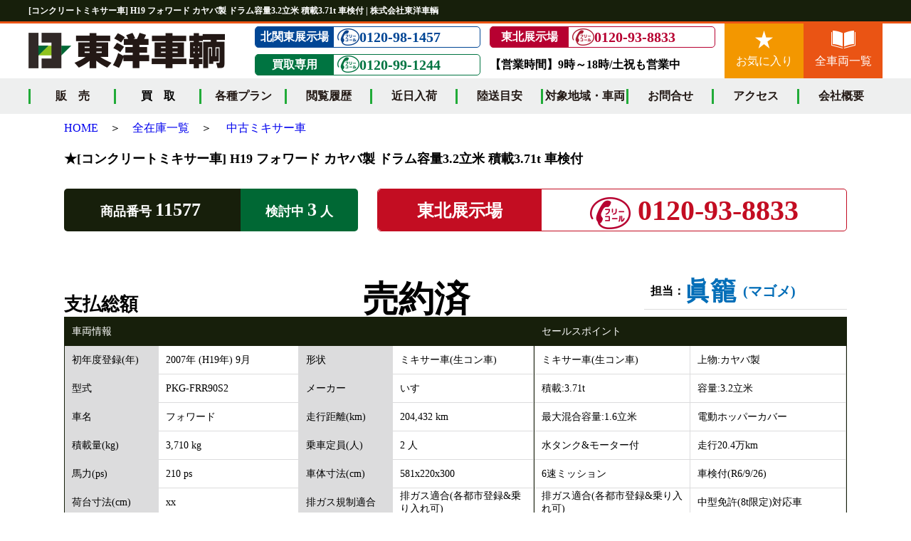

--- FILE ---
content_type: text/html; charset=UTF-8
request_url: https://www.t-sharyou.co.jp/list/detail/id/11111/
body_size: 47323
content:
<!DOCTYPE html>
<html lang="ja-JP">
	<head>
		<script>(function(w,d,s,l,i){w[l]=w[l]||[];w[l].push({'gtm.start':
				new Date().getTime(),event:'gtm.js'});var f=d.getElementsByTagName(s)[0],
				j=d.createElement(s),dl=l!='dataLayer'?'&l='+l:'';j.async=true;j.src=
				'https://www.googletagmanager.com/gtm.js?id='+i+dl;f.parentNode.insertBefore(j,f);
			})(window,document,'script','dataLayer','GTM-KL337GF');</script>
					<meta charset="utf-8"/>
<meta http-equiv="content-type" content="text/html, charset=UTF-8" />
<meta name="keywords" content="中古,トラック,ダンプ,クレーン,アルミウイング[コンクリートミキサー車] H19 フォワード カヤバ製 ドラム容量3.2立米 積載3.71t 車検付" />
<meta name='description' content='株式会社東洋車輌は中古トラック・ダンプ・重機・建機(クレーン)・バス・アルミウイング等の商業車を買取・販売しています。買取から販売までを自社で行うことによりコストを抑え高価格での買取、低価格での販売を実現しています。[コンクリートミキサー車] H19 フォワード カヤバ製 ドラム容量3.2立米 積載3.71t 車検付の詳細情報を記載しています。' />
<meta name="author" content="TOYO SHARYO Co., Ltd." />
<meta name="verify-v1" content="zRULwxPC7nrzi1xZ0dXrf1Mph4b48bqKx/V90U7dUzI=" />
<meta name="y_key" content="54193257dc39b866" />
<meta name="msvalidate.01" content="913310B783FA4B8691BB5923FC27AA1C" />
<meta name="viewport" content="width=device-width, initial-scale=1.0, minimum-scale=1.0, user-scalable=1">
<!--<meta name="viewport" content="width=device-width; initial-scale=minimum-scale; maximum-scale=1.0; user-scalable=1;" />-->
<meta http-equiv="content-script-type" content="text/javascript" />
<meta http-equiv="content-style-type" content="text/css" />
<script src="https://ajaxzip3.github.io/ajaxzip3.js" charset="UTF-8"></script>

    <link rel='canonical' href='https://www.t-sharyou.co.jp/list/detail/id/11111/' />

<title>[コンクリートミキサー車] H19 フォワード カヤバ製 ドラム容量3.2立米 積載3.71t 車検付 | 株式会社東洋車輌</title>		
					<link rel="stylesheet" type="text/css" href="/css/style.css" media="all" />
<link rel="stylesheet" type="text/css" href="/css/contents_search.css" media="all" />
<link rel="stylesheet" type="text/css" href="/css/side.css" media="all" />
<link rel="shortcut icon" href="/favicon.ico">

<link rel="stylesheet" type="text/css" href="/css/detail.css" media="all" />

		
					<script src="/js/rollover.js" type="text/javascript"></script>
<script>
	(function (i, s, o, g, r, a, m) {
		i['GoogleAnalyticsObject'] = r;
		i[r] = i[r] || function () {
				(i[r].q = i[r].q || []).push(arguments)
			}, i[r].l = 1 * new Date();
		a = s.createElement(o),
			m = s.getElementsByTagName(o)[0];
		a.async = 1;
		a.src = g;
		m.parentNode.insertBefore(a, m)
	})(window, document, 'script', '//www.google-analytics.com/analytics.js', 'ga');

	ga('create', 'UA-7312537-20', 'auto');
	ga('send', 'pageview');

</script>

<!-- Facebook Pixel Code -->
<script>
	!function (f, b, e, v, n, t, s) {
		if (f.fbq)return;
		n = f.fbq = function () {
			n.callMethod ?
				n.callMethod.apply(n, arguments) : n.queue.push(arguments)
		};
		if (!f._fbq)f._fbq = n;
		n.push = n;
		n.loaded = !0;
		n.version = '2.0';
		n.queue = [];
		t = b.createElement(e);
		t.async = !0;
		t.src = v;
		s = b.getElementsByTagName(e)[0];
		s.parentNode.insertBefore(t, s)
	}(window,
		document, 'script', 'https://connect.facebook.net/en_US/fbevents.js');

	fbq('init', '1019748491444784');
	fbq('track', "PageView");</script>
<noscript><img height="1" width="1" style="display:none"
			   src="https://www.facebook.com/tr?id=1019748491444784&ev=PageView&noscript=1"
	/></noscript>
<!-- End Facebook Pixel Code -->
<script src="/javascripts/jquery.js"></script>

<script>
    $(function() {
            var isClick = false;
            $('li.vsi_left,li.vsi_center,li.vsi_right,.vehicle_data_image').mouseover(function() {
                if (!isClick) {
                    var no = $(this).data('no');
                    $('.vehicle_main_image').hide();
                    $('img.main_image' + no).show();
                }
            });

            $('li.vsi_left,li.vsi_center,li.vsi_right,.vehicle_data_image').mouseout(function() {
                if (!isClick) {
                    $('.vehicle_main_image').hide();
                    $('img.main_image0').show();
                }
            });

            $('li.vsi_left,li.vsi_center,li.vsi_right,.vehicle_data_image').click(function() {
                isClick = !isClick;
            });

            $('li.vsi,.vehicle_data_image').mouseover(function() {
                if (!isClick) {
                    var no = $(this).data('no');
                    $('.vehicle_main_image').hide();
                    $('img.main_image' + no).show();
                }
            });

            $('li.vsi,.vehicle_data_image').mouseout(function() {
                if (!isClick) {
                    $('.vehicle_main_image').hide();
                    $('img.main_image0').show();
                }
            });

            $('li.vsi,.vehicle_data_image').click(function() {
                isClick = !isClick;
            });

            $('.items').slick({
                autoplay: false,
                infinite: false,
                slidesToShow: 5,
                slidesToScroll: 5
            });
        });


    $(document).on('click', '.set_favorite', function() {
        var value = $(this).data('id');
        var div = $(this);
        var parent = $(this).parent();
        var query = {
            stock_id: value
        }

        var url = "/list/set_favorite/";

        var success = function(response) {
            if (response.error == "0") {
                var html = '<div class="delete_favorite" data-id="' + value + '" value="★お気に入り解除">★お気に入り解除</div>'
                div.remove();
                parent.append(html);

            } else {

            }
        }

        $.ajax({
            'type': 'post', // 呼び出しタイプ (get or post)
            'url': url, // PHPのURL
            'data': query, // パラメータ
            'dataType': 'json', // 戻り値の形式
            'success': success // 戻り値の格納場所
        });
    });

    $(document).on('click', '.delete_favorite', function() {
        var value = $(this).data('id');
        var div = $(this);
        var parent = $(this).parent();
        var query = {
            stock_id: value
        }

        var url = "/list/delete_favorite/";

        var success = function(response) {
            if (response.error == "0") {
                var html = '<div class="set_favorite" data-id="' + value + '" value="★お気に入り登録">★お気に入り登録</div>'
                div.remove();
                parent.append(html);

            } else {

            }
        };

        $.ajax({
            'type': 'post', // 呼び出しタイプ (get or post)
            'url': url, // PHPのURL
            'data': query, // パラメータ
            'dataType': 'json', // 戻り値の形式
            'success': success // 戻り値の格納場所
        });
    })
    //
</script>		
		<link
			rel="stylesheet"
			href="https://cdn.jsdelivr.net/npm/swiper@11/swiper-bundle.min.css"
		/>

	</head>

	<body>
		<!-- Google Tag Manager (noscript) -->
		<noscript><iframe src="https://www.googletagmanager.com/ns.html?id=GTM-KL337GF"
						height="0" width="0" style="display:none;visibility:hidden"></iframe></noscript>
		<!-- End Google Tag Manager (noscript) -->
		<div id="wrapper">

		</li>
			

  <header>

    <h1>[コンクリートミキサー車] H19 フォワード カヤバ製 ドラム容量3.2立米 積載3.71t 車検付 | 株式会社東洋車輌</h1>

    <div class="header_main">

      <a class="header_logo" href="/">
        <img src="/img/ts_logo.png" width="276" length="51" alt="株式会社 東洋車輌" />
      </a>

      <div class="header_tel">


        <dl class="kitakato_tel tel_base_a">
          <dt>北関東展示場</dt>
          <dd>
            <a href="tel:0120-98-1457">
              <img src="/img/free_icon_a_s.png" width="31" length="25" alt="0120-98-1457">0120-98-1457            </a>
          </dd>
        </dl>

        <dl class="tohoku_tel tel_base_b">
          <dt>東北展示場</dt>
          <dd>
            <a href="tel:0120-93-8833">
              <img src="/img/free_icon_b_s.png" width="31" length="25" alt="0120-93-8833">0120-93-8833            </a>
          </dd>
        </dl>

        <dl class="assessment_tel tel_base_c">
          <dt>買取専用</dt>
          <dd>
            <a href="tel:0120-98-1040">
              <img src="/img/free_icon_c_s.png" width="31" length="25" alt="0120-99-1244">0120-99-1244
            </a>
          </dd>
        </dl>

        <p>【営業時間】9時～18時/土祝も営業中</p>


      </div>

      <ul class="header_other_link">
        <li class="ol_a main_button_a">
          <a href="/list/favorite/">
            <img src="/img/all_favorite_icon.png" width="25" length="25" alt="中古トラック　お気に入り"><br>お気に入り
          </a>
        </li>
        <li class="ol_b main_button_b">
          <a href="/list/">
            <img src="/img/all_vehicle_icon.png" width="34" length="25" alt="中古トラック　全車両一覧"><br>全車両一覧
          </a>
        </li>
      </ul>

    </div>

    <nav class="header_nav">
      <ul id="global_nav">
        <li>
          <a href="/list/">販　売</a>
          <ul>
            <li><a href="/list/favorite/">お気に入り</a></li>
            <li><a href="/content/salesflow/">販売の流れ</a></li>
            <li><a href="/content/staff/">スタッフ紹介</a></li>
          </ul>
        </li>
        <li>買　取
          <ul>
            <li><a href="/assessment/">買取査定</a></li>
            <li><a href="/assessment/ecorecycle/">リサイクル</a></li>
            <li><a href="/content/purchaseflow/">買取の流れ</a></li>
            <li><a href="/content/document/">必須書類</a></li>
          </ul>
        <li>
          <a href="/content/service/">各種プラン</a>
          <ul>
            <li><a href="/content/service/">各種プラン</a></li>
            <li><a href="/content/linelive/">ラインライブ</a></li>
          </ul>
        </li>
        <li><a href="/list/history/">閲覧履歴</a></li>
        <li><a href="/list/comingsoon/">近日入荷</a></li>
        <li><a href="/content/transportation/">陸送目安</a></li>
        <li><a href="/content/target/">対象地域・車両</a></li>
        <li><a href="/contact/">お問合せ</a>
          <ul>
            <li><a href="/contact/#contact_tel_title">電話問合せ</a></li>
            <li><a href="/contact/#contact_mail_title">メール問合せ</a></li>
            <li><a href="/contact/#contact_mail_title">車両お探し</a></li>
            <li><a href="/contact/#contact_line_title">LINE問合せ</a></li>
          </ul>
        </li>
        <li><a href="/content/access/">アクセス</a></li>
        <li><a href="/corp/">会社概要</a>
          <ul>
            <li><a href="/content/voice/">お客様の声</a></li>
          </ul>
        </li>
      </ul>
    </nav>


    <script src="https://ajax.googleapis.com/ajax/libs/jquery/2.2.4/jquery.min.js"></script>
    <script src="js/style.js"></script>
    <script>
      $(function() {
        // 1.#global_nav liにhoverメソッドを設定
        $("#global_nav").children("li").hover(function() {
          // 2.メニューの開閉
          $(this).children("ul").stop().slideToggle(180);
        });
      });
    </script>

  </header>



<!--
  <a id="great_info" href="/list/">春の大売出開催中‼どの車両でも一度お問合せください‼ ▼</a>

  <style>
    #great_info {
      display: block;
      width: 1200px;
      margin: 20px auto 30px;
      padding: 5px;
      text-align: center;
      border-radius: 10px;
      color: #FFF;
      text-shadow: 1px 1px 4px pink;
      font-size: 36px;
      font-weight: bold;
      background-image: linear-gradient(145deg, rgba(255, 164, 187, 1)30%, rgba(247, 186, 35, 1));
      border-bottom: 5px solid #f7931e;
    }

    #great_info:hover {
      border-top: 5px solid #f7931e;
      border-bottom: none;
    }

    @media screen and (max-width: 786px) {
      #great_info {
        width: 95%;
        font-size: 20px;
        margin: 150px auto 20px;
      }

      #contents,
      #contents_b {
        margin: 0 auto;
      }
    }
  </style>

-->		
		<div id="contents">
						<article id="detail">

  <p class="pankuzu pc_view">
    <a href="/">HOME</a>　＞　<a href="/list/">全在庫一覧</a>　＞　
          <a href="/list/?search_category_ids%5B%5D=7&amp;search=searched">
        中古ミキサー車</a>
      </p>
  <section class="detail_all">

    <h2>★[コンクリートミキサー車] H19 フォワード カヤバ製 ドラム容量3.2立米 積載3.71t 車検付</h2>

    <div class="detail_all_a">
      <ul>
        <li class="d_v_no">商品番号<span>11577</span></li>
        <li class="d_v_under_review">検討中<span>3</span>人</li>
      </ul>

      <dl class="location_color_box_b id3">
        <dt>
                      東北展示場                  </dt>
        <dd>            <a href="tel:0120-93-8833">
              <img src='/img/free_icon_b.png' width='57' height='45' alt='東北展示場'>
              0120-93-8833
            </a>
                  </dd>
      </dl>
    </div>


    



    <div class="detail_all_c">
              <div class="detail_all_c">
          <dl class="after_price">
            <dt class="dp_a">支払総額</dt>
            <dd class="dp_b"><span>売約済</span></dd>
          </dl>
        </div>
      

            <dl class="person">
        <dt>担当：</dt>
        <dd>眞籠<span>(マゴメ)</span></dd>
      </dl>

    </div>


    <div class="detail_all_d">

      <dl class="detail_main_data">

        <dt class="detail_data_title">車両情報</dt>

        <dt class="detail_data_sub_title">初年度登録(年)</dt>
        <dd>
          2007年
                      (H19年)
                    9月
        </dd>

        <dt class="detail_data_sub_title">形状</dt>
        <dd>
                      ミキサー車(生コン車)                  </dd>
        <dt class="detail_data_sub_title">型式</dt>
        <dd>PKG-FRR90S2</dd>

        <dt class="detail_data_sub_title">メーカー</dt>
        <dd>
                      いすゞ                  </dd>

        <dt class="detail_data_sub_title">車名</dt>
        <dd>
                      フォワード                  </dd>

        <dt class="detail_data_sub_title">走行距離(km)</dt>
        <dd>
                      204,432                    km
        </dd>

        <dt class="detail_data_sub_title">積載量(kg)</dt>
        <dd>
                      3,710                    kg
        </dd>
        <dt class="detail_data_sub_title">乗車定員(人)</dt>
        <dd>
                      2                    人
        </dd>
        <dt class="detail_data_sub_title">馬力(ps)</dt>
        <dd>
                      210                    ps
        </dd>

        <dt class="detail_data_sub_title">車体寸法(cm)</dt>
        <dd>581x220x300</dd>

        <dt class="detail_data_sub_title">荷台寸法(cm)</dt>
        <dd>xx</dd>

        <dt class="detail_data_sub_title">排ガス規制適合</dt>
        <dd>排ガス適合(各都市登録&amp;乗り入れ可)</dd>

        <dt class="detail_data_sub_title">車検期限</dt>
        <dd>R6/9/26</dd>

        <dt class="detail_data_sub_title">リサイクル料(円)</dt>
        <dd>
                      12,180                    円
        </dd>

        <dt class="detail_data_sub_title">エンジン型式</dt>
        <dd>4HK1</dd>

        <dt class="detail_data_sub_title">ミッション</dt>
        <dd>F6</dd>

        <dt class="detail_data_sub_title">排気量</dt>
        <dd>
                      5,190 cc
                  </dd>

        <dt class="detail_data_sub_title">稼働時間(h)</dt>
        <dd>
                    h
        </dd>

        <dt class="detail_data_sub_title">主要装備</dt>
        <dd>
          PS・PW・AC        </dd>

        <dt class="detail_data_sub_title">車両総重量</dt>
        <dd>
                      7,990 kg
                  </dd>

        <dt class="detail_data_sub_title">速度抑制装置</dt>
        <dd></dd>

        <dt class="detail_data_sub_title">ターボ</dt>
        <dd>
                      あり                  </dd>

        <dt class="detail_data_title">上物情報</dt>

        <dt class="detail_data_sub_title">上物メーカー</dt>
        <dd>
                      カヤバ工業                  </dd>

        <dt class="detail_data_sub_title">上物型式</dt>
        <dd></dd>

      </dl>

      <dl class="detail_sales_point">
        <dt class="detail_data_title">セールスポイント</dt>
                                  <dd>ミキサー車(生コン車)</dd>
                                                <dd>上物:カヤバ製</dd>
                                                <dd>積載:3.71t</dd>
                                                <dd>容量:3.2立米</dd>
                                                <dd>最大混合容量:1.6立米</dd>
                                                <dd>電動ホッパーカバー</dd>
                                                <dd>水タンク&amp;モーター付</dd>
                                                <dd>走行20.4万km</dd>
                                                <dd>6速ミッション</dd>
                                                <dd>車検付(R6/9/26)</dd>
                                                <dd>排ガス適合(各都市登録&amp;乗り入れ可)</dd>
                                                <dd>中型免許(8t限定)対応車</dd>
                                                <dd></dd>
                                                <dd></dd>
                                                <dd></dd>
                                                <dd></dd>
                                                <dd></dd>
                                                <dd></dd>
                                                <dd></dd>
                                                <dd></dd>
                                                <dd></dd>
                                                <dd></dd>
                                                <dd></dd>
                                                <dd></dd>
                                                <dd></dd>
                                                <dd></dd>
                              
      </dl>
      <dl class="detail_trivia">
        <dt class="detail_data_title">お役立ち情報<span>※↓↓ボタンを押すと拡大します。↓↓</span></dt>
                                    <dd class="pop-box">
            <!-- <label for="popup-on_a"> -->
            <label for="popup-on_a">
              <dl class="btn-open">
                <dt>免許について</dt>
              </dl>
            </label>
            <input type="checkbox" id="popup-on_a">
            <div class="popup">
              <label for="popup-on_a" class="icon-close">
                <p>×</p>
              </label>
              <div class="popup-content">
                <img class="layer-img" src="/upload/images/useful/1/1.jpg" alt="免許について">
              </div>
              <label for="popup-on_a">
                <div class="btn-close">閉じる</div>
              </label>
            </div>
            <!--popup-->
            <!-- </label> -->
          </dd>
              </dl>

      <dl class="detail_one_point_advice">
        <dt class="detail_data_title">当社からの一言</dt>
        <dd>
          フォワードのカヤバ製ミキサー車が入庫しました！<br />
容量3.2立米&amp;電動ホッパーカバー付き♪<br />
ドラム内動画も載せますので、ご覧ください(^^♪<br />
お早めのお問い合わせをお待ちしております☆彡        </dd>
      </dl>

    </div>


    <ul class="detail_all_g">

      <!--お問合せ-->
      <li>
        <a href="/stock/mail/id/11111/">
          <p class="detail_icons_a">お問合せ</p>
        </a>
      </li>

      <!--お気に入り登録・解除-->
      <li>
                  <div class="set_favorite" data-id="11111" value="★お気に入り登録">★お気に入り登録</div>
              </li>

      <!--LINE-->
      <li>
        <a href="/contact/#contact_line_title">
          <p class="detail_icons_b">LINE</p>
        </a>
      </li>

      <!--下取査定-->
      <li>
        <a href="/list/trade/id/11111/">
          <p class="detail_icons_c">下取査定</p>
        </a>
      </li>

      <!--youtube-->
              <li class="youtube_a">
          <a href="https://www.youtube.com/embed/L3Dcy0LagOQ">車両動画あり</a>
        </li>
      
      <!--メール問合せ-->
      <li class="sp_view">
        <a href="/list/print/id/11111/" target="_blank">このページを印刷する
        </a>
      </li>

    </ul>
  </section>


  <section>
    <div class="checkitems">
      <p>閲覧した車両と同タイプの商品</p>
      <div class="items">
        
          <div class="swiper">
            <div class="swiper-container slider">
              <div class="swiper-wrapper">
                <!-- 各スライド -->
                
                  <dl class="swiper-slide">

                    <dt>
                      <ul>
                        <li class="checkitems_no">13813</li>
                                                  <li class="checkitems_loca_b">東北展示場</li>
                                              </ul>
                    </dt>

                    <dt>
                      <a href="/stock/detail/id/13320/">
                        <img src="/upload/images/stock/13320.jpg?1769654979"
                          width="235" height="176"
                          alt="車両詳細画像" />
                      </a>
                    </dt>

                    <dt class="checkitems_title"><a href="/stock/detail/id/13320/">★[ミキサー車] H28 レンジャー カヤバ製 容量9.8㎥ 電動ホッパー 積載11.5t 2デフ 車検付(R8/3月)</a></dt>
                    <dd>
                      <p class="similar_price">
                                                      <span>318万円</span>
                                              </p>
                      <p class="similar_tax">
                                                      （税込 3,498,000 円）
                                              </p>
                    </dd>
                  </dl>

              
                  <dl class="swiper-slide">

                    <dt>
                      <ul>
                        <li class="checkitems_no">13829</li>
                                                  <li class="checkitems_loca_b">東北展示場</li>
                                              </ul>
                    </dt>

                    <dt>
                      <a href="/stock/detail/id/13324/">
                        <img src="/upload/images/stock/13324.jpg?1769654979"
                          width="235" height="176"
                          alt="車両詳細画像" />
                      </a>
                    </dt>

                    <dt class="checkitems_title"><a href="/stock/detail/id/13324/">★[コンクリートミキサー車] H25 プロフィア 新明和製 容量8.7立米 積載9.88t 電動ホッパー 走行27.2万km 車検付</a></dt>
                    <dd>
                      <p class="similar_price">
                                                      <span>398万円</span>
                                              </p>
                      <p class="similar_tax">
                                                      （税込 4,378,000 円）
                                              </p>
                    </dd>
                  </dl>

              
                  <dl class="swiper-slide">

                    <dt>
                      <ul>
                        <li class="checkitems_no">13929</li>
                                                  <li class="checkitems_loca_a">北関東展示場</li>
                                              </ul>
                    </dt>

                    <dt>
                      <a href="/stock/detail/id/13430/">
                        <img src="/upload/images/stock/13430.jpg?1769654979"
                          width="235" height="176"
                          alt="車両詳細画像" />
                      </a>
                    </dt>

                    <dt class="checkitems_title"><a href="/stock/detail/id/13430/">★[コンクリートミキサー車] H19 プロフィア カヤバ工業製 容量8.7㎥ 積載9.63t 2デフ 車検付</a></dt>
                    <dd>
                      <p class="similar_price">
                                                      <span>378万円</span>
                                              </p>
                      <p class="similar_tax">
                                                      （税込 4,158,000 円）
                                              </p>
                    </dd>
                  </dl>

              
                  <dl class="swiper-slide">

                    <dt>
                      <ul>
                        <li class="checkitems_no">13933</li>
                                                  <li class="checkitems_loca_b">東北展示場</li>
                                              </ul>
                    </dt>

                    <dt>
                      <a href="/stock/detail/id/13440/">
                        <img src="/upload/images/stock/13440.jpg?1769654979"
                          width="235" height="176"
                          alt="車両詳細画像" />
                      </a>
                    </dt>

                    <dt class="checkitems_title"><a href="/stock/detail/id/13440/">★[コンクリートミキサー車] H23 ギガ カヤバ製 積載9.67t 2デフ 走行28.4万km 車検付</a></dt>
                    <dd>
                      <p class="similar_price">
                        ASK                      </p>
                      <p class="similar_tax">
                                              </p>
                    </dd>
                  </dl>

              
                  <dl class="swiper-slide">

                    <dt>
                      <ul>
                        <li class="checkitems_no">13955</li>
                                                  <li class="checkitems_loca_a">北関東展示場</li>
                                              </ul>
                    </dt>

                    <dt>
                      <a href="/stock/detail/id/13454/">
                        <img src="/upload/images/stock/13454.jpg?1769654979"
                          width="235" height="176"
                          alt="車両詳細画像" />
                      </a>
                    </dt>

                    <dt class="checkitems_title"><a href="/stock/detail/id/13454/">★[コンクリートミキサー車] H24 レンジャー 新明和製 容量6.3立米 積載8.08t 増トン車 電動ホッパー 走行14.3万㎞ 車検付</a></dt>
                    <dd>
                      <p class="similar_price">
                                                      <span>298万円</span>
                                              </p>
                      <p class="similar_tax">
                                                      （税込 3,278,000 円）
                                              </p>
                    </dd>
                  </dl>

              
                  <dl class="swiper-slide">

                    <dt>
                      <ul>
                        <li class="checkitems_no">14014</li>
                                                  <li class="checkitems_loca_b">東北展示場</li>
                                              </ul>
                    </dt>

                    <dt>
                      <a href="/stock/detail/id/13524/">
                        <img src="/upload/images/stock/13524.jpg?1769654979"
                          width="235" height="176"
                          alt="車両詳細画像" />
                      </a>
                    </dt>

                    <dt class="checkitems_title"><a href="/stock/detail/id/13524/">★[ミキサー車] H25 フォワード 新明和 容量6.3㎥ 積載7.88t 増トン 走行17.5万㎞ 車検付</a></dt>
                    <dd>
                      <p class="similar_price">
                                                      <span>298万円</span>
                                              </p>
                      <p class="similar_tax">
                                                      （税込 3,278,000 円）
                                              </p>
                    </dd>
                  </dl>

              
                  <dl class="swiper-slide">

                    <dt>
                      <ul>
                        <li class="checkitems_no">14028</li>
                                                  <li class="checkitems_loca_a">北関東展示場</li>
                                              </ul>
                    </dt>

                    <dt>
                      <a href="/stock/detail/id/13536/">
                        <img src="/upload/images/stock/13536.jpg?1769654979"
                          width="235" height="176"
                          alt="車両詳細画像" />
                      </a>
                    </dt>

                    <dt class="checkitems_title"><a href="/stock/detail/id/13536/">★[ミキサー車] H16 デュトロ 極東開発製 容量2.5立米 積載3t 走行11万km 車検付(R8/8)</a></dt>
                    <dd>
                      <p class="similar_price">
                        ASK                      </p>
                      <p class="similar_tax">
                                              </p>
                    </dd>
                  </dl>

              
                  <dl class="swiper-slide">

                    <dt>
                      <ul>
                        <li class="checkitems_no">14029</li>
                                                  <li class="checkitems_loca_a">北関東展示場</li>
                                              </ul>
                    </dt>

                    <dt>
                      <a href="/stock/detail/id/13548/">
                        <img src="/upload/images/stock/13548.jpg?1769654979"
                          width="235" height="176"
                          alt="車両詳細画像" />
                      </a>
                    </dt>

                    <dt class="checkitems_title"><a href="/stock/detail/id/13548/">★[コンクリートミキサー車] H23 プロフィア カヤバ工業 積載9.85t 容量8.7立米 走行18万㎞台  車検付</a></dt>
                    <dd>
                      <p class="similar_price">
                                                      <span>358万円</span>
                                              </p>
                      <p class="similar_tax">
                                                      （税込 3,938,000 円）
                                              </p>
                    </dd>
                  </dl>

                            </div>
            </div>
  </section>




  <div class="detail_caution">
    <p>・店頭にて現車または購入をご検討されているお客様は、展示場までご一報下さい。</p>
    <p><span>・当社で取り扱う商品の一部は、搬送中又は別ヤードでの保管中のため、展示場に格納していない場合がございます。</span></p>
    <p>・記載の数値 (寸法及び重量・積載量) は現時点の車両状態と異なる場合があります。<br>　各種検査時に減トン及び構造の変更が必要となる場合がございます。</p>
    <p>・商品代金には別途消費税<span>10%</span>がかかります。</p>
    <p>・納車は展示場での現状渡しとなります。陸送も承りますのでお気軽にご相談下さい。</p>
    <p>・商品や展示場等、販売に関するお問合せは、展示場 (フリーコール) <span>0120-93-8833</span>までお願いします。</p>
  </div>

</article>

  <!-- 東北展示場 -->
  <a href="tel:0120-93-8833">
    <div class="rightside_contact3"></div>
  </a>
					</div>

					<footer>

  <section class="footer_a pc_view">
    <nav class="footer_nav">
      <ul id="global_nav">
        <li>
          <a href="/list/">販　売</a>
          <ul>
            <li><a href="/list/favorite/">お気に入り</a></li>
            <li><a href="/content/salesflow/">販売の流れ</a></li>
            <li><a href="/content/staff/">スタッフ紹介</a></li>
          </ul>
        </li>
        <li>
          <a href="/assessment/">買　取</a>
          <ul>
            <li><a href="/assessment/ecorecycle/">リサイクル</a></li>
            <li><a href="/content/purchaseflow/">買取の流れ</a></li>
            <li><a href="/content/document/">必須書類</a></li>
          </ul>
        <li>
          <a href="/content/service/">各種プラン</a>
          <ul>
            <li><a href="/content/service/">各種プラン</a></li>
            <li><a href="/content/linelive/">ラインライブ</a></li>
          </ul>
        </li>
        <li><a href="/list/comingsoon/">近日入荷</a></li>
        <li><a href="/content/transportation/">陸送目安</a></li>
        <li><a href="/content/target/">対象地域・車両</a></li>
        <li><a href="/contact/">お問合せ</a>
          <ul>
            <li><a href="/contact/#contact_tel_title">電話問合せ</a></li>
            <li><a href="/contact/#contact_mail_title">メール問合せ</a></li>
            <li><a href="/contact/#contact_mail_title">車両お探し</a></li>
            <li><a href="/contact/#contact_line_title">LINE問合せ</a></li>
          </ul>
        </li>
        <li><a href="/content/access/">アクセス</a></li>
        <li><a href="/corp/">会社概要</a>
          <ul>
            <li><a href="/content/voice/">お客様の声</a></li>
          </ul>
        </li>
      </ul>
    </nav>

  </section>

  <section class="footer_b">

    <div class="footer_b_data">

      <dl class="footer_loca_a">
        <dt>北関東展示場</dt>
        <dd class="footer_tel_access">
          <ul>
            <li class="footer_tel">
              <a href="tel:0120-98-1457">
                <img src="/img/free_icon_a.png"
                  width="57" height="45" alt="フリーコール:0120-98-1457" />
                0120-98-1457              </a>
            </li>
            <li class="footer_access">
              <a href="https://goo.gl/maps/vDDaf8cGWTXcwm8z5"><img src="/img/map_icon.png"
                  width="43" height="50" alt="北関東展示場 〒309-1107 茨城県筑西市門井1712" />
              </a>
            </li>
          </ul>
        </dd>
        <dd class="footer_address">〒309-1107 茨城県筑西市門井1712</dd>
      </dl>

      <dl class="footer_loca_b">
        <dt>東北展示場</dt>
        <dd class="footer_tel_access">
          <ul>
            <li class="footer_tel">
              <a href="tel:0120-93-8833">
                <img src="/img/free_icon_b.png"
                  width="57" height="45" alt="フリーコール:0120-93-8833" />
                0120-93-8833              </a>
            </li>
            <li class="footer_access">
              <a href="https://goo.gl/maps/okRfkNUAN9FXWUop6"><img src="/img/map_icon.png"
                  width="43" height="50" alt="東北展示場 〒989-2412 宮城県名取市堀内字南竹307-1" />
              </a>
            </li>
          </ul>
        </dd>
        <dd class="footer_address">〒989-2412 宮城県名取市堀内字南竹307-1</dd>
      </dl>


      <dl class="footer_loca_c">
        <dt>埼玉本社</dt>
        <dd>〒330-0802<br>埼玉県さいたま市大宮区宮町1丁目103番地1 <br class="sp_view">YKビル4階</dd>
      </dl>

      <dl class="footer_loca_c">
        <dt>名古屋支店</dt>
        <dd>〒450-0002<br>愛知県名古屋市中村区名駅三丁目22-8 <br class="sp_view">大東海ビル810</dd>
      </dl>

      <dl class="footer_loca_c">
        <dt>宇都宮支店</dt>
        <dd>〒320-0811<br>栃木県宇都宮市大通り2丁目3-1 井門宇都宮ビル2階</dd>
      </dl>

      <dl class="footer_loca_c">
        <dt>栃木サービスセンター</dt>
        <dd>〒323-0804<br>栃木県小山市大字萱橋682-1</dd>
      </dl>


    </div>

  </section>

  <div class="footer_c">
    <div class="footer_text_link">
      <dl>
        <dt>■ 販売/買取中：中古トラック一覧</dt>
        <dd>
          <a href="/list/">中古トラック</a>
        </dd>
                  <dd>
            <a href="/list/category_id/1/">中古平ボディ / ダブルキャブ</a>
          </dd>
                  <dd>
            <a href="/list/category_id/2/">中古クレーン・セルフ/特殊クレーン</a>
          </dd>
                  <dd>
            <a href="/list/category_id/3/">中古ウィング / バン</a>
          </dd>
                  <dd>
            <a href="/list/category_id/4/">中古冷蔵冷凍車</a>
          </dd>
                  <dd>
            <a href="/list/category_id/5/">中古ダンプ</a>
          </dd>
                  <dd>
            <a href="/list/category_id/6/">中古特殊車両 / その他</a>
          </dd>
                  <dd>
            <a href="/list/category_id/7/">中古ミキサー車</a>
          </dd>
                  <dd>
            <a href="/list/category_id/8/">中古トラクタ / トレーラー</a>
          </dd>
                  <dd>
            <a href="/list/category_id/9/">中古重機 / ラフタークレーン</a>
          </dd>
                  <dd>
            <a href="/list/category_id/10/">中古バス / キャンピングカー</a>
          </dd>
                  <dd>
            <a href="/list/category_id/47/">中古近日入荷</a>
          </dd>
                  <dd>
            <a href="/list/category_id/48/">中古お気に入り</a>
          </dd>
              </dl>
      <dl>
        <dt>■ 販売/買取中：中古重機一覧</dt>
                  <dd><a href="/list/?search_shape_id=93">重機</a>
          </dd>
                <dt>■ 販売/買取中：中古バス一覧</dt>
                  <dd><a href="/list/?search_shape_id=39">バス</a>
          </dd>
              </dl>
      <dl>
        <dt>■ 販売/買取中：サイズから探す</dt>
                  <dd><a href="/list/?search_lod=1">大型</a></dd>
                  <dd><a href="/list/?search_lod=2">中型</a></dd>
                  <dd><a href="/list/?search_lod=3">小型</a></dd>
                  <dd><a href="/list/?search_lod=4">その他</a></dd>
                <dt>■ 販売終了</dt>
        <dd><a href="/stock/old/">過去車両一覧</a></dd>
      </dl>
    </div>


        <div class="footer_text_link">
      <dl class="maker">
        <dt>■ 販売/買取中：メーカー一覧</dt>
                  <dd><a href="/list/?search_maker_ids%5B%5D=1&amp;search=searched">いすゞ</a>
          </dd>
                  <dd><a href="/list/?search_maker_ids%5B%5D=2&amp;search=searched">三菱ふそう</a>
          </dd>
                  <dd><a href="/list/?search_maker_ids%5B%5D=3&amp;search=searched">日野自動車</a>
          </dd>
                  <dd><a href="/list/?search_maker_ids%5B%5D=4&amp;search=searched">UDトラックス</a>
          </dd>
                  <dd><a href="/list/?search_maker_ids%5B%5D=5&amp;search=searched">ニッサン</a>
          </dd>
              </dl>
      <dl class="maker">
        <dt>　</dt>
                  <dd><a href="/list/?search_maker_ids%5B%5D=6&amp;search=searched">マツダ</a>
          </dd>
                  <dd><a href="/list/?search_maker_ids%5B%5D=7&amp;search=searched">トヨタ</a>
          </dd>
                  <dd><a href="/list/?search_maker_ids%5B%5D=8&amp;search=searched">日立建機</a>
          </dd>
                  <dd><a href="/list/?search_maker_ids%5B%5D=9&amp;search=searched">コマツ</a>
          </dd>
                  <dd><a href="/list/?search_maker_ids%5B%5D=43&amp;search=searched">キャタピラー</a>
          </dd>
                  <dd><a href="/list/?search_maker_ids%5B%5D=10&amp;search=searched">ヤンマー</a>
          </dd>
              </dl>
      <dl class="maker">
        <dt>　</dt>
                  <dd><a href="/list/?search_maker_ids%5B%5D=15&amp;search=searched">メルセデス・ベンツ</a>
          </dd>
                  <dd><a href="/list/?search_maker_ids%5B%5D=16&amp;search=searched">TCM</a>
          </dd>
                  <dd><a href="/list/?search_maker_ids%5B%5D=17&amp;search=searched">コベルコ</a>
          </dd>
                  <dd><a href="/list/?search_maker_ids%5B%5D=18&amp;search=searched">住友</a>
          </dd>
                  <dd><a href="/list/?search_maker_ids%5B%5D=19&amp;search=searched">加藤製作所</a>
          </dd>
                  <dd><a href="/list/?search_maker_ids%5B%5D=60&amp;search=searched">古河ユニック</a>
          </dd>
              </dl>
      <dl class="maker">
        <dt>　</dt>
                  <dd><a href="/list/?search_maker_ids%5B%5D=50&amp;search=searched">ボルボ</a>
          </dd>
                  <dd><a href="/list/?search_maker_ids%5B%5D=61&amp;search=searched">ハーレーダビッドソン</a>
          </dd>
                  <dd><a href="/list/?search_maker_ids%5B%5D=62&amp;search=searched">BMW</a>
          </dd>
                  <dd><a href="/list/?search_maker_ids%5B%5D=63&amp;search=searched">ヤマハ</a>
          </dd>
              </dl>
    </div>

    <div class="footer_text_link">
      <ul class="footer_sito_pra">
        <li><a href="/corp/site_map/">サイトマップ</a></li>
        <li><a href="/content/privacypolicy/">プライバシーポリシー</a></li>
      </ul>
    </div>

  </div>


  <div class="footer_d">
    <p>2012-2022 &copy; TOYOSHARYO Co., Ltd.</p>
  </div>
  </div>




  <!-- Google Code for &#38651;&#35441;&#12463;&#12522;&#12483;&#12463; Conversion Page
In your html page, add the snippet and call
goog_report_conversion when someone clicks on the
phone number link or button. -->
  <script type="text/javascript">
    /* <![CDATA[ */
    goog_snippet_vars = function() {
      var w = window;
      w.google_conversion_id = 923018366;
      w.google_conversion_label = "PIlVCI2g42UQ_siQuAM";
      w.google_remarketing_only = false;
    }
    // DO NOT CHANGE THE CODE BELOW.
    goog_report_conversion = function(url) {
      goog_snippet_vars();
      window.google_conversion_format = "3";
      var opt = new Object();
      opt.onload_callback = function() {
        if (typeof(url) != 'undefined') {
          window.location = url;
        }
      }
      var conv_handler = window['google_trackConversion'];
      if (typeof(conv_handler) == 'function') {
        conv_handler(opt);
      }
    }
    /* ]]> */
  </script>
  <script type="text/javascript"
    src="//www.googleadservices.com/pagead/conversion_async.js">
  </script>

  <!-- Yahoo Code for your Conversion Page In your html page, add the snippet and call
yahoo_report_conversion when someone clicks on the phone number link or button. -->
  <script type="text/javascript">
    /* <![CDATA[ */
    yahoo_snippet_vars = function() {
      var w = window;
      w.yahoo_conversion_id = 1000273985;
      w.yahoo_conversion_label = "LOeYCMPh22UQ_paSvwM";
      w.yahoo_conversion_value = 0;
      w.yahoo_remarketing_only = false;
    }
    // IF YOU CHANGE THE CODE BELOW, THIS CONVERSION TAG MAY NOT WORK.
    yahoo_report_conversion = function(url) {
      yahoo_snippet_vars();
      window.yahoo_conversion_format = "3";
      window.yahoo_is_call = true;
      var opt = new Object();
      opt.onload_callback = function() {
        if (typeof(url) != 'undefined') {
          window.location = url;
        }
      }
      var conv_handler = window['yahoo_trackConversion'];
      if (typeof(conv_handler) == 'function') {
        conv_handler(opt);
      }
    }
    /* ]]> */
  </script>
  <script type="text/javascript"
    src="//s.yimg.jp/images/listing/tool/cv/conversion_async.js">
  </script>

</footer>		
		</div>

		<script src="https://cdn.jsdelivr.net/npm/swiper@8/swiper-bundle.min.js"></script>
		<script>
			//swiper
				//定義する順番に注意
				// サムネイル
				const swiperThumbnail = new Swiper(".swiper-thumbnail", {
				spaceBetween: 5, //スライド感の余白
				slidesPerView: 4, //一度に表示するスライド枚数
				watchSlidesProgress: true //スライダーの動きにスライドを追従させる
				});
				// スライダー
				const slider = new Swiper(".slider", {
				navigation: {
					nextEl: ".swiper-button-next",
					prevEl: ".swiper-button-prev"
				},
				autoplay: true,
				loop: true,
				thumbs: {
					swiper: swiperThumbnail //連動したいスライダー（swiperThumbnailを指定する）
				}
				});
			//swiper end
		</script>
		
		<script>
		document.addEventListener('DOMContentLoaded', function(){
			// タブに対してクリックイベントを適用
			const tabs = document.getElementsByClassName('tab');
			for(let i = 0; i < tabs.length; i++) {
				tabs[i].addEventListener('click', tabSwitch);
			}

			// タブをクリックすると実行する関数
			function tabSwitch(){
				// タブのclassの値を変更
				document.getElementsByClassName('is-active')[0].classList.remove('is-active');
				this.classList.add('is-active');
				// コンテンツのclassの値を変更
				document.getElementsByClassName('is-show')[0].classList.remove('is-show');
				const arrayTabs = Array.prototype.slice.call(tabs);
				const index = arrayTabs.indexOf(this);
				document.getElementsByClassName('panel')[index].classList.add('is-show');
			};
			});
		</script>
	</body>
</html><!--0.27974414825439-->


--- FILE ---
content_type: text/html; charset=UTF-8
request_url: https://www.t-sharyou.co.jp/css/contents_search.css
body_size: 758871
content:
<!DOCTYPE html>
<html lang="ja-JP">
<head>
    <link rel="stylesheet" type="text/css" href="https://cdn.jsdelivr.net/npm/slick-carousel@1.8.1/slick/slick.css">
    <link rel="stylesheet" type="text/css" href="/css/slider.css">
    <link rel="stylesheet" type="text/css" href="/css/stock.css">
    <!-- Google Tag Manager -->
    <script>(function (w, d, s, l, i) {
            w[l] = w[l] || [];
            w[l].push({
                'gtm.start': new Date().getTime(), event: 'gtm.js'
            });
            var f = d.getElementsByTagName(s)[0],
                j = d.createElement(s), dl = l != 'dataLayer' ? '&l=' + l : '';
            j.async = true;
            j.src =
                'https://www.googletagmanager.com/gtm.js?id=' + i + dl;
            f.parentNode.insertBefore(j, f);
        })(window, document, 'script', 'dataLayer', 'GTM-KL337GF');</script>
    <!-- End Google Tag Manager -->


      <meta charset="utf-8"/>
<meta http-equiv="content-type" content="text/html, charset=UTF-8" />
<meta name="keywords" content="中古,トラック,ダンプ,クレーン,アルミウイング" />
<meta name='description' content='株式会社東洋車輌は中古トラック・ダンプ・重機・建機(クレーン)・バス・アルミウイング等の商業車を買取・販売しています。買取から販売までを自社で行うことによりコストを抑え高価格での買取、低価格での販売を実現しています。絞り込み検索も可能です。' />
<meta name="author" content="TOYO SHARYO Co., Ltd." />
<meta name="verify-v1" content="zRULwxPC7nrzi1xZ0dXrf1Mph4b48bqKx/V90U7dUzI=" />
<meta name="y_key" content="54193257dc39b866" />
<meta name="msvalidate.01" content="913310B783FA4B8691BB5923FC27AA1C" />
<meta name="viewport" content="width=device-width, initial-scale=1.0, minimum-scale=1.0, user-scalable=1">
<!--<meta name="viewport" content="width=device-width; initial-scale=minimum-scale; maximum-scale=1.0; user-scalable=1;" />-->
<meta http-equiv="content-script-type" content="text/javascript" />
<meta http-equiv="content-style-type" content="text/css" />
<script src="https://ajaxzip3.github.io/ajaxzip3.js" charset="UTF-8"></script>


<title>404 Not Found お探しのページが見つかりませんでした | 株式会社東洋車輌</title>  
      <link rel="stylesheet" type="text/css" href="/css/style.css" media="all" />
<link rel="stylesheet" type="text/css" href="/css/contents_search.css" media="all" />
<link rel="stylesheet" type="text/css" href="/css/side.css" media="all" />
<link rel="shortcut icon" href="/favicon.ico">
  
      <script src="/js/rollover.js" type="text/javascript"></script>
<script>
	(function (i, s, o, g, r, a, m) {
		i['GoogleAnalyticsObject'] = r;
		i[r] = i[r] || function () {
				(i[r].q = i[r].q || []).push(arguments)
			}, i[r].l = 1 * new Date();
		a = s.createElement(o),
			m = s.getElementsByTagName(o)[0];
		a.async = 1;
		a.src = g;
		m.parentNode.insertBefore(a, m)
	})(window, document, 'script', '//www.google-analytics.com/analytics.js', 'ga');

	ga('create', 'UA-7312537-20', 'auto');
	ga('send', 'pageview');

</script>

<!-- Facebook Pixel Code -->
<script>
	!function (f, b, e, v, n, t, s) {
		if (f.fbq)return;
		n = f.fbq = function () {
			n.callMethod ?
				n.callMethod.apply(n, arguments) : n.queue.push(arguments)
		};
		if (!f._fbq)f._fbq = n;
		n.push = n;
		n.loaded = !0;
		n.version = '2.0';
		n.queue = [];
		t = b.createElement(e);
		t.async = !0;
		t.src = v;
		s = b.getElementsByTagName(e)[0];
		s.parentNode.insertBefore(t, s)
	}(window,
		document, 'script', 'https://connect.facebook.net/en_US/fbevents.js');

	fbq('init', '1019748491444784');
	fbq('track', "PageView");</script>
<noscript><img height="1" width="1" style="display:none"
			   src="https://www.facebook.com/tr?id=1019748491444784&ev=PageView&noscript=1"
	/></noscript>
<!-- End Facebook Pixel Code -->  
</head>

<body>
<!-- Google Tag Manager (noscript) -->
<noscript>
    <iframe src="https://www.googletagmanager.com/ns.html?id=GTM-KL337GF"
            height="0" width="0" style="display:none;visibility:hidden"></iframe>
</noscript>
<!-- End Google Tag Manager (noscript) -->

<div id="wrapper">
      

  <header>

    <h1>中古トラック・ダンプ・重機・建機(クレーン)・バス・アルミウイング等を「高く売りたい!」「安く買いたい!」なら東洋車輌</h1>

    <div class="header_main">

      <a class="header_logo" href="/">
        <img src="/img/ts_logo.png" width="276" length="51" alt="株式会社 東洋車輌" />
      </a>

      <div class="header_tel">


        <dl class="kitakato_tel tel_base_a">
          <dt>北関東展示場</dt>
          <dd>
            <a href="tel:0120-98-1457">
              <img src="/img/free_icon_a_s.png" width="31" length="25" alt="0120-98-1457">0120-98-1457            </a>
          </dd>
        </dl>

        <dl class="tohoku_tel tel_base_b">
          <dt>東北展示場</dt>
          <dd>
            <a href="tel:0120-93-8833">
              <img src="/img/free_icon_b_s.png" width="31" length="25" alt="0120-93-8833">0120-93-8833            </a>
          </dd>
        </dl>

        <dl class="assessment_tel tel_base_c">
          <dt>買取専用</dt>
          <dd>
            <a href="tel:0120-98-1040">
              <img src="/img/free_icon_c_s.png" width="31" length="25" alt="0120-99-1244">0120-99-1244
            </a>
          </dd>
        </dl>

        <p>【営業時間】9時～18時/土祝も営業中</p>


      </div>

      <ul class="header_other_link">
        <li class="ol_a main_button_a">
          <a href="/list/favorite/">
            <img src="/img/all_favorite_icon.png" width="25" length="25" alt="中古トラック　お気に入り"><br>お気に入り
          </a>
        </li>
        <li class="ol_b main_button_b">
          <a href="/list/">
            <img src="/img/all_vehicle_icon.png" width="34" length="25" alt="中古トラック　全車両一覧"><br>全車両一覧
          </a>
        </li>
      </ul>

    </div>

    <nav class="header_nav">
      <ul id="global_nav">
        <li>
          <a href="/list/">販　売</a>
          <ul>
            <li><a href="/list/favorite/">お気に入り</a></li>
            <li><a href="/content/salesflow/">販売の流れ</a></li>
            <li><a href="/content/staff/">スタッフ紹介</a></li>
          </ul>
        </li>
        <li>買　取
          <ul>
            <li><a href="/assessment/">買取査定</a></li>
            <li><a href="/assessment/ecorecycle/">リサイクル</a></li>
            <li><a href="/content/purchaseflow/">買取の流れ</a></li>
            <li><a href="/content/document/">必須書類</a></li>
          </ul>
        <li>
          <a href="/content/service/">各種プラン</a>
          <ul>
            <li><a href="/content/service/">各種プラン</a></li>
            <li><a href="/content/linelive/">ラインライブ</a></li>
          </ul>
        </li>
        <li><a href="/list/history/">閲覧履歴</a></li>
        <li><a href="/list/comingsoon/">近日入荷</a></li>
        <li><a href="/content/transportation/">陸送目安</a></li>
        <li><a href="/content/target/">対象地域・車両</a></li>
        <li><a href="/contact/">お問合せ</a>
          <ul>
            <li><a href="/contact/#contact_tel_title">電話問合せ</a></li>
            <li><a href="/contact/#contact_mail_title">メール問合せ</a></li>
            <li><a href="/contact/#contact_mail_title">車両お探し</a></li>
            <li><a href="/contact/#contact_line_title">LINE問合せ</a></li>
          </ul>
        </li>
        <li><a href="/content/access/">アクセス</a></li>
        <li><a href="/corp/">会社概要</a>
          <ul>
            <li><a href="/content/voice/">お客様の声</a></li>
          </ul>
        </li>
      </ul>
    </nav>


    <script src="https://ajax.googleapis.com/ajax/libs/jquery/2.2.4/jquery.min.js"></script>
    <script src="js/style.js"></script>
    <script>
      $(function() {
        // 1.#global_nav liにhoverメソッドを設定
        $("#global_nav").children("li").hover(function() {
          // 2.メニューの開閉
          $(this).children("ul").stop().slideToggle(180);
        });
      });
    </script>

  </header>



<!--
  <a id="great_info" href="/list/">春の大売出開催中‼どの車両でも一度お問合せください‼ ▼</a>

  <style>
    #great_info {
      display: block;
      width: 1200px;
      margin: 20px auto 30px;
      padding: 5px;
      text-align: center;
      border-radius: 10px;
      color: #FFF;
      text-shadow: 1px 1px 4px pink;
      font-size: 36px;
      font-weight: bold;
      background-image: linear-gradient(145deg, rgba(255, 164, 187, 1)30%, rgba(247, 186, 35, 1));
      border-bottom: 5px solid #f7931e;
    }

    #great_info:hover {
      border-top: 5px solid #f7931e;
      border-bottom: none;
    }

    @media screen and (max-width: 786px) {
      #great_info {
        width: 95%;
        font-size: 20px;
        margin: 150px auto 20px;
      }

      #contents,
      #contents_b {
        margin: 0 auto;
      }
    }
  </style>

-->  
      <form method="get" action="/list/">

  <article id="main_search_header">

    <section class="searchs">


      <!--category_slider-->
      
        <div class="category_slider">

          <div class="category_slider_box">

            <!--category-->
            <div class="category">
              <div class="category_list">
                                  <a href="/list/category_id/1">
                                            <dl class="category_a">
                                                <dt>
                          <img src="/upload/images/category/1.png?1769654979" alt="平ボディ / ダブルキャブ">
                        </dt>
                        <dd>
                          平ボディ <br> ダブルキャブ                        </dd>
                        </dl>
                  </a>
                                  <a href="/list/category_id/2">
                                            <dl class="category_a">
                                                <dt>
                          <img src="/upload/images/category/2.png?1769654979" alt="クレーン・セルフ/特殊クレーン">
                        </dt>
                        <dd>
                          クレーン・セルフ<br>特殊クレーン                        </dd>
                        </dl>
                  </a>
                                  <a href="/list/category_id/3">
                                            <dl class="category_a">
                                                <dt>
                          <img src="/upload/images/category/3.png?1769654979" alt="ウィング / バン">
                        </dt>
                        <dd>
                          ウィング <br> バン                        </dd>
                        </dl>
                  </a>
                                  <a href="/list/category_id/4">
                                            <dl class="category_a">
                                                <dt>
                          <img src="/upload/images/category/4.png?1769654979" alt="冷蔵冷凍車">
                        </dt>
                        <dd>
                          冷蔵冷凍車                        </dd>
                        </dl>
                  </a>
                                  <a href="/list/category_id/5">
                                            <dl class="category_a">
                                                <dt>
                          <img src="/upload/images/category/5.png?1769654979" alt="ダンプ">
                        </dt>
                        <dd>
                          ダンプ                        </dd>
                        </dl>
                  </a>
                                  <a href="/list/category_id/6">
                                            <dl class="category_a">
                                                <dt>
                          <img src="/upload/images/category/6.png?1769654979" alt="特殊車両 / その他">
                        </dt>
                        <dd>
                          特殊車両 <br> その他                        </dd>
                        </dl>
                  </a>
                                  <a href="/list/category_id/7">
                                            <dl class="category_a">
                                                <dt>
                          <img src="/upload/images/category/7.png?1769654979" alt="ミキサー車">
                        </dt>
                        <dd>
                          ミキサー車                        </dd>
                        </dl>
                  </a>
                                  <a href="/list/category_id/8">
                                            <dl class="category_a">
                                                <dt>
                          <img src="/upload/images/category/8.png?1769654979" alt="トラクタ / トレーラー">
                        </dt>
                        <dd>
                          トラクタ <br> トレーラー                        </dd>
                        </dl>
                  </a>
                                  <a href="/list/category_id/9">
                                            <dl class="category_a">
                                                <dt>
                          <img src="/upload/images/category/9.png?1769654979" alt="重機 / ラフタークレーン">
                        </dt>
                        <dd>
                          重機 <br> ラフタークレーン                        </dd>
                        </dl>
                  </a>
                                  <a href="/list/category_id/10">
                                            <dl class="category_a">
                                                <dt>
                          <img src="/upload/images/category/10.png?1769654979" alt="バス / キャンピングカー">
                        </dt>
                        <dd>
                          バス <br> キャンピングカー                        </dd>
                        </dl>
                  </a>
                                  <a href="/list/comingsoon/">
                                            <dl class="category_a">
                                                <dt>
                          <img src="/upload/images/category/47.png?1769654979" alt="近日入荷">
                        </dt>
                        <dd>
                          近日入荷                        </dd>
                        </dl>
                  </a>
                                  <a href="/list/favorite/">
                                          <dl class="category_b">
                                              <dt>
                          <img src="/upload/images/category/48.png?1769654979" alt="お気に入り">
                        </dt>
                        <dd>
                          お気に入り                        </dd>
                        </dl>
                  </a>
                              </div>
            </div>
            <!--category-->


            <!--slider-->
            <ul class="slider">
              
                  <li>
                    <a href="/list/" >
                      <img src="/img/2026_new_year_banner.webp" width="410" height="224" alt="迎春初売り 新年一発目の大特価！！">
                    </a>
                  </li>

                
                  <li>
                    <a href="/list/category_id/24" >
                      <img src="/img/aerial_work_vehicle.webp" width="410" height="224" alt="高所作業者取扱い台数グーンとUP！">
                    </a>
                  </li>

                
                  <li>
                    <img src="/img/tmb_common.webp" width="410" height="224" alt="時在庫車両300台以上！在庫入荷中!!">
                  </li>

              
                  <li>
                    <img src="/img/tmb_soushiharaigaku.webp" width="410" height="224" alt="中古車の価格表示が「支払総額」に変わります。[支払総額＝車両価格+諸費用]適正表示でより安心です。">
                  </li>

              
                  <li>
                    <a href="/list/category_id/2/" >
                      <img src="/img/tmb_track_crane.webp" width="410" height="224" alt="プロのニーズに応える!!豊富な在庫から選べるクレーン車">
                    </a>
                  </li>

                
                  <li>
                    <a href="/list/category_id/5/" >
                      <img src="/img/tmb_damp.webp" width="410" height="224" alt="タフさならダントツNo.1 頼れる現場の味方ダンプ勢揃い">
                    </a>
                  </li>

                
                  <li>
                    <img src="/img/tmb_holiday.webp" width="410" height="224" alt="日曜定休日にご来店希望の方はご相談ください。土・祝は通常通り営業しております。">
                  </li>

              
                  <li>
                    <a href="/linelive/" >
                      <img src="/img/tmb_line_live.webp" width="410" height="224" alt="LINEでお友達登録するだけ簡単！どこでも車両が見れる">
                    </a>
                  </li>

                
                  <li>
                    <a href="https://www.t-sharyou.co.jp/assessment/" >
                      <img src="/img/assessment_page.webp" width="410" height="224" alt="どうにかしなきゃ…と思ったお車はありませんか？お電話１本で査定します！現金買取！">
                    </a>
                  </li>

                
                  <li>
                    <a href="https://www.youtube.com/channel/UCVEVLLjqKeZxdQ2l_6ZsYjQ" target='blank'>
                      <img src="/img/tmb_youtube.webp" width="410" height="224" alt="動画でリモート現車確認！お問合せ急増につき動画を大量追加！こんな時だからこそ大応援価格！">
                    </a>
                  </li>

                
                  <li>
                    <img src="/img/tmb_kitakanto.webp" width="410" height="224" alt="北関東展示場">
                  </li>

              
                  <li>
                    <img src="/img/tmb_tohoku.webp" width="410" height="224" alt="東北展示場">
                  </li>

              


            </ul>
            <!--slider-->

          </div>

        </div>


      

      <div class="narrow_down_search">


        <h2>絞込検索</h2>

        <p>展示台数<span>274</span>台</p>

        <div class="free_word"><input name="search_keyword" type="text" placeholder="例）H23 アルミウイング パワーゲート" value="" /></div>

        <dl>
          <dt>形状</dt>
          <dd class="nd_cate"><select name="search_shape_id" type="select" ><option  value="">お選びください</option>
<optgroup  label="トラック"><option  value="1">平ボディ </option>
<option  value="2">ダブルキャブ </option>
<option  value="3">クレーン付 平ボディ </option>
<option  value="4">特殊クレーン付 平ボディ </option>
<option  value="5">クレーン付セルフ </option>
<option  value="6">セルフローダー </option>
<option  value="9">ウイング </option>
<option  value="13">バン </option>
<option  value="18">ダンプ </option>
<option  value="22">クレーン付 ダンプ </option>
<option  value="24">高所作業車 </option>
<option  value="25">塵芥車(パッカー) </option>
<option  value="26">路面清掃車(スイーパー) </option>
<option  value="27">アームロール </option>
<option  value="28">穴掘建柱車 </option>
<option  value="29">タンク車 </option>
<option  value="30">コンクリートポンプ車 </option>
<option  value="31">ミキサー車(生コン車) </option>
<option  value="34">トレーラー </option>
<option  value="42">ローダーダンプ </option>
<option  value="59">家畜運搬車 </option>
<option  value="63">キャリアカー </option>
<option  value="73">冷蔵冷凍車 </option>
<option  value="78">散水車 </option>
<option  value="90">その他 </option>
<option  value="94">清掃車(バキュームダンパー) </option></optgroup>
<optgroup  label="重機"><option  value="93">重機 </option></optgroup>
<optgroup  label="バス"><option  value="39">バス </option></optgroup></select></dd>
        </dl>
        <dl>
          <dt>メーカー</dt>
          <dd class="nd_cate"><select name="search_maker_ids[]" type="select" ><option  value="">お選びください</option>
<option  value="1">いすゞ</option>
<option  value="2">三菱ふそう</option>
<option  value="3">日野自動車</option>
<option  value="4">UDトラックス</option>
<option  value="5">ニッサン</option>
<option  value="6">マツダ</option>
<option  value="7">トヨタ</option>
<option  value="8">日立建機</option>
<option  value="9">コマツ</option>
<option  value="10">ヤンマー</option>
<option  value="15">メルセデス・ベンツ</option>
<option  value="16">TCM</option>
<option  value="17">コベルコ</option>
<option  value="18">住友</option>
<option  value="19">加藤製作所</option>
<option  value="43">キャタピラー</option>
<option  value="50">ボルボ</option>
<option  value="60">古河ユニック</option>
<option  value="61">ハーレーダビッドソン</option>
<option  value="62">BMW</option>
<option  value="63">ヤマハ</option></select></dd>
        </dl>
        <dl>
          <dt>サイズ</dt>
          <dd class="nd_cate"><select name="search_lod" type="select" ><option  value="">お選びください</option>
<option  value="1">大型</option>
<option  value="2">中型</option>
<option  value="3">小型</option>
<option  value="4">その他</option></select></dd>
        </dl>
        <dl>
          <dt>商品番号</dt>
          <dd class="nd_cate"><input name="search_stock_id" type="text" placeholder="ご記入下さい。" value="" /></dd>
        </dl>
        <dl>
          <dt>展示場</dt>
          <dd class="nd_cate"><select name="search_location_id" type="select" ><option  value="">お選びください</option>
<option  value="1">その他</option>
<option  value="2">北関東展示場</option>
<option  value="3">東北展示場</option></select></dd>
        </dl>

        <input class="search_button main_button_b" type="submit" name="search" value="検索">
        <div>

    </section>

  </article>

</form>  
  <div id="contents">

          <article>
    <section id="contents_box">
        <div class="row-fluid">
            <div class="title_all_b">
              <h2>このページは存在しません</h2>
            </div>
            <div class="alert alert-error" style="margin-top: 10px;">
                <p style="margin-bottom: 10px;">お探しのページは、以下のいずれかの理由により見つかりませんでした。</p>
                <li>
                    <ul>・URLが間違っている</ul>
                </li>
                <li>
                    <ul>・ページのURLが変更されている</ul>
                </li>
                <li>
                    <ul>・こちらの都合によりページの掲載を終了/中止した</ul>
                </li>
                <p style="margin: 10px 0px 10px;">お手数ですが、トップページかサイトマップ、またはサイト内検索からお求めのページをお探しください。</p>
            </div>
            <div><a href="javascript:void(0);" onclick="history.back();">前の画面に戻る</a></div>
        </div>
    </section>
</article>    
          <aside>

  

  <div class="news">
    <h3>topics</h3>
    <ul class="news_all">
                        <li class="news_date">
                          <img src="/img/icon_new.png" width="40" height="15" alt="NEW">
            
            2026-01-29          </li>
                      <a href="https://www.t-sharyou.co.jp/list/detail/id/13300/">
                        <li class="news_detail">冷凍機の冷えもバッチリです(^^♪<br />
こちらの車両をピックアップ(ノ*˙˘˙)ノ =͟͟͞͞♡ブォン<br />
<br />
●本日ご紹介車両●<br />
【商品番号:13793】冷蔵冷凍車 R1 エルフ 東プレ製 -5℃設定 水抜き穴2ヶ所<br />
<br />
☎0120-93-8833 営業担当:眞籠<br />
「HP見て」とお伝えいただけるとスムーズです❗</li>
                        </a>
                            <li class="news_date">
                          <img src="/img/icon_new.png" width="40" height="15" alt="NEW">
            
            2026-01-28          </li>
                      <a href="https://www.t-sharyou.co.jp/list/detail/id/13295/">
                        <li class="news_detail">午後にかけて☁雲が広がりお天気は下り坂のようですが、今日も元気に頑張りましょう!<br />
<br />
●本日ご紹介車両●<br />
【商品番号:13787】クレーン付 平ボディ H27 エルフ 古河ユニック 4段ブーム ラジコン付(無線) フックイン 差し違いアウトリガー<br />
<br />
☎0120-98-1457 営業担当:高橋<br />
「HP見て」とお伝えいただけるとスムーズです❗</li>
                        </a>
                            <li class="news_date">
                          <img src="/img/icon_new.png" width="40" height="15" alt="NEW">
            
            2026-01-27          </li>
                      <a href="https://www.t-sharyou.co.jp/list/detail/id/13308/">
                        <li class="news_detail">ふと気付いたら、日照時間が長くなってきました。<br />
皆さん今日も一日ご安全に‼<br />
<br />
●本日ご紹介車両●<br />
【商品番号:13795】高所作業車 H18 コンドル アイチコーポレーション 電工仕様 バケット昇降可 サブエンジン付<br />
<br />
☎0120-93-8833 営業担当:児玉<br />
「HP見て」とお伝えいただけるとスムーズです❗</li>
                        </a>
                            <li class="news_date">
                          <img src="/img/icon_new.png" width="40" height="15" alt="NEW">
            
            2026-01-26          </li>
                      <a href="https://www.t-sharyou.co.jp/list/detail/id/13280/">
                        <li class="news_detail">荷台は塗装済みでキレイに仕上がってます!!<br />
こちらの車両をピックアップ(ノ*˙˘˙)ノ =͟͟͞͞♡ブォン<br />
<br />
●本日ご紹介車両●<br />
【商品番号:13777】全低床ダンプ H19 ダイナ 新明和 積載3t 4ナンバー コボレーン付 後部アオリロックピン有<br />
<br />
☎0120-98-1457 営業担当:柴崎<br />
「HP見て」とお伝えいただけるとスムーズです❗</li>
                        </a>
                            <li class="news_date">
                          <img src="/img/icon_new.png" width="40" height="15" alt="NEW">
            
            2026-01-23          </li>
                      <a href="https://www.t-sharyou.co.jp/list/detail/id/13253/">
                        <li class="news_detail">晴れた空の青がとても綺麗でした。<br />
今日も元気に頑張りましょう!<br />
<br />
●本日ご紹介車両●<br />
【商品番号:13738】低床ダンプ H20 タイタン 新明和製 積載3t アユミ掛け 4ナンバー<br />
<br />
☎0120-93-8833 営業担当:眞籠<br />
「HP見て」とお伝えいただけるとスムーズです❗</li>
                        </a>
                            <li class="news_date">
                          <img src="/img/icon_new.png" width="40" height="15" alt="NEW">
            
            2026-01-22          </li>
                      <a href="https://www.t-sharyou.co.jp/list/detail/id/13304/">
                        <li class="news_detail">即戦力間違いナシ‼動画もご覧いただきたいこちらの車両をピックアップ(ノ*˙˘˙)ノ =͟͟͞͞♡ブォン<br />
<br />
●本日ご紹介車両●<br />
【商品番号:13794】PG付アルミウイング H22 フォワー 日本フルハーフ ワイドボディ 後輪エアサス ラッシングレール2段<br />
<br />
☎0120-98-1457 営業担当:千葉<br />
「HP見て」とお伝えいただけるとスムーズです❗</li>
                        </a>
                            <li class="news_date">
            
            2026-01-21          </li>
                      <a href="https://www.t-sharyou.co.jp/list/detail/id/13284/">
                        <li class="news_detail">寒さに負けず、無理せずゆっくり参りましょう✨<br />
皆さん今日も一日ご安全に‼<br />
<br />
●本日ご紹介車両●<br />
【商品番号:13766】高所作業車 H18 エルフ タダノ 電工仕様 バケット昇降可 サブエンジン式<br />
<br />
☎0120-93-8833 営業担当:児玉<br />
「HP見て」とお伝えいただけるとスムーズです❗</li>
                        </a>
                            <li class="news_date">
            
            2026-01-20          </li>
                      <a href="https://www.t-sharyou.co.jp/list/detail/id/13417/">
                        <li class="news_detail">乾燥していて洗濯物は良く乾きそうです。<br />
今日も元気に頑張りましょう!<br />
<br />
●本日ご紹介車両●<br />
【商品番号:13921】クレーン付 平ボデ H12 フォワード 古河ユニック 5段ブーム フックイン リアジャッキ付<br />
<br />
☎0120-98-1457 営業担当:遠山<br />
「HP見て」とお伝えいただけるとスムーズです❗</li>
                        </a>
                            <li class="news_date">
            
            2026-01-19          </li>
                      <a href="https://www.t-sharyou.co.jp/list/detail/id/13281/">
                        <li class="news_detail">昨日はとっても天気が良くて気持ちが良かったです❤<br />
今日も元気に頑張りましょう!<br />
<br />
●本日ご紹介車両●<br />
【商品番号:13768】アルミブロック 平ボディ H20 ファイター 積載2.75t アオリ開閉サポート ベッド付 240馬力(ターボ車)<br />
<br />
☎0120-93-8833 営業担当:眞籠<br />
「HP見て」とお伝えいただけるとスムーズです❗</li>
                        </a>
                            <li class="news_date">
            
            2026-01-16          </li>
                      <a href="https://www.t-sharyou.co.jp/list/detail/id/13351/">
                        <li class="news_detail">本日は統計的にみて全国的に晴れる確率が高い晴れの特異日です。<br />
晴れていて暖かです。<br />
今日も元気に頑張りましょう!<br />
<br />
●本日ご紹介車両●<br />
【商品番号:13851】クレーン付 平ボディ H6 エルフ タダノ 4段ブーム ラジコン付(無線) ワイドロングボディ<br />
<br />
☎0120-98-1457 営業担当:阿部<br />
「HP見て」とお伝えいただけるとスムーズです❗</li>
                        </a>
                            <li class="news_date">
            
            2026-01-15          </li>
                      <a href="https://www.t-sharyou.co.jp/list/detail/id/13238/">
                        <li class="news_detail">是非とも動画を見ていただきたいこちらの車両をピックアップ(ノ*˙˘˙)ノ =͟͟͞͞♡ブォン<br />
<br />
●本日ご紹介車両●<br />
【商品番号:13731】3転ダンプ H28 フォワード 極東開発製 右側電動サイドゲート付 コボレーン付<br />
<br />
☎0120-93-8833 営業担当:児玉<br />
「HP見て」とお伝えいただけるとスムーズです❗</li>
                        </a>
                            <li class="news_date">
            
            2026-01-14          </li>
                      <a href="https://www.t-sharyou.co.jp/list/detail/id/13242/">
                        <li class="news_detail">空気が乾燥しています。遠くの山々が綺麗に見えました。<br />
皆さん今日も一日ご安全に‼<br />
<br />
●本日ご紹介車両●<br />
【商品番号:13735】幌バン車 H18 トヨエース 積載2t ワイド超ロングボディ ラッシングレール1段<br />
<br />
☎0120-98-1457 営業担当:中島<br />
「HP見て」とお伝えいただけるとスムーズです❗</li>
                        </a>
                            <li class="news_date">
            
            2026-01-13          </li>
                      <a href="https://www.t-sharyou.co.jp/list/detail/id/13207/">
                        <li class="news_detail">朝は-5℃で暖か装備しました。最高気温は15℃予想です♪<br />
今日も元気に頑張りましょう!<br />
<br />
●本日ご紹介車両●<br />
【商品番号:13692】クレーン付 平ボディ H25 エルフ タダノ製 5段ブーム ラジコン フックイン リアジャッキ付<br />
<br />
☎0120-93-8833 営業担当:眞籠<br />
「HP見て」とお伝えいただけるとスムーズです❗</li>
                        </a>
                            <li class="news_date">
            
            2026-01-09          </li>
                      <a href="https://www.t-sharyou.co.jp/list/detail/id/13157/">
                        <li class="news_detail">今年は3連休が8回もあるようですね‼当社は土曜と祝日も営業してます。<br />
今日も元気に頑張りましょう!<br />
<br />
●本日ご紹介車両●<br />
【商品番号:13726】プレス式パッカー車 H24 ファイター 新明和 容量12.2立米 ア増トン車 連続スイッチ付<br />
<br />
☎0120-98-1457 営業担当:高橋<br />
「HP見て」とお伝えいただけるとスムーズです❗</li>
                        </a>
                            <li class="news_date">
            
            2026-01-08          </li>
                      <a href="https://www.t-sharyou.co.jp/list/detail/id/13286/">
                        <li class="news_detail">寒さに負けず今日も元気に頑張りましょう!<br />
<br />
●本日ご紹介車両●<br />
【商品番号:13774】幌付ダブルキャブ H23 エルフ 6人乗り 幌シート付 集中ドアロック パワーウインド(フロントのみ)<br />
<br />
☎0120-93-8833 営業担当:児玉<br />
「HP見て」とお伝えいただけるとスムーズです❗</li>
                        </a>
                            <li class="news_date">
            
            2026-01-07          </li>
                      <a href="https://www.t-sharyou.co.jp/list/detail/id/13194/">
                        <li class="news_detail">動画もご覧いただきたい<br />
こちらの車両をピックアップ(ノ*˙˘˙)ノ =͟͟͞͞♡ブォン<br />
<br />
●本日ご紹介車両●<br />
【商品番号:13700】高所作業車 H21 ダイナ タダノ 地上高14.7m アームスイング機能有 首振りバケット 別エンジン<br />
<br />
☎0120-98-1457 営業担当:柴崎<br />
「HP見て」とお伝えいただけるとスムーズです❗</li>
                        </a>
                            <li class="news_date">
            
            2026-01-06          </li>
                      <a href="https://www.t-sharyou.co.jp/list/">
                        <li class="news_detail">1月になりました!<br />
新春初売り開催です!<br />
<br />
注目のラインナップでお待ちしております!!<br />
この機会をぜひお見逃しなく<br />
<br />
下取りも強化中です<br />
お問合せ、ご来店お待ちしております!</li>
                        </a>
                            <li class="news_date">
            
            2025-12-29          </li>
                      <a href="https://www.t-sharyou.co.jp/content/holiday/">
                        <li class="news_detail">たくさんのご縁ありがとうございました<br />
<br />
本年も格別のご愛顧を賜り、誠にありがとうございました。<br />
来年もどうぞよろしくお願い申し上げます。<br />
<br />
年末年始休業<br />
12/30(火)～1/5(月)</li>
                        </a>
                            <li class="news_date">
            
            2025-12-26          </li>
                      <a href="https://www.t-sharyou.co.jp/list/detail/id/13209/">
                        <li class="news_detail">あっ!という間の1年でした。<br />
皆さん今日も一日ご安全に‼<br />
<br />
●本日ご紹介車両●<br />
【商品番号:13696】深ダンプ H19 ギガ 新明和製 容量29.4立米 積載11.3t 2デフ 後方片開き<br />
<br />
☎0120-93-8833 営業担当:眞籠<br />
「HP見て」とお伝えいただけるとスムーズです❗</li>
                        </a>
                            <li class="news_date">
            
            2025-12-25          </li>
                      <a href="https://www.t-sharyou.co.jp/list/detail/id/13232/">
                        <li class="news_detail">メリークリスマス!<br />
今日も元気に頑張りましょう!<br />
<br />
●本日ご紹介車両●<br />
【商品番号:13717】クレーン付 平ボディ H12 デュトロ タダノ 5段クレーン 差し違いアウトリガー リアジャッキ付 ゴンドラ付<br />
<br />
☎0120-98-1457 営業担当:千葉<br />
「HP見て」とお伝えいただけるとスムーズです❗</li>
                        </a>
                            <li class="news_date">
            
            2025-12-24          </li>
                      <a href="https://www.t-sharyou.co.jp/list/detail/id/13249/">
                        <li class="news_detail">クリスマスイブの雨。夜もこのまま雨模様のようです。<br />
皆さん今日も一日ご安全に‼<br />
<br />
●本日ご紹介車両●<br />
【商品番号:13736】高所作業車 H19 デュトロ アイチコーポレーション H型ジャッキ 鉄バケット 首振りバケット<br />
<br />
☎0120-93-8833 営業担当:児玉<br />
「HP見て」とお伝えいただけるとスムーズです❗</li>
                        </a>
                            <li class="news_date">
            
            2025-12-23          </li>
                      <a href="https://www.t-sharyou.co.jp/list/detail/id/13364/">
                        <li class="news_detail">荷台の積み降ろしも快適なこちらの車両をピックアップ(ノ*˙˘˙)ノ =͟͟͞͞♡ブォン<br />
<br />
●本日ご紹介車両●<br />
【商品番号:13845】アルミウイング H22 ギガ 日本フルハーフ 4軸低床 ラッシングレール2段 センターレール有<br />
<br />
☎0120-98-1457 営業担当:遠山<br />
「HP見て」とお伝えいただけるとスムーズです❗</li>
                        </a>
                            <li class="news_date">
            
            2025-12-22          </li>
                      <a href="https://www.t-sharyou.co.jp/list/detail/id/13178/">
                        <li class="news_detail">クリスマスウィークであちこち賑わっていますね<br />
今日も元気に頑張りましょう!<br />
<br />
●本日ご紹介車両●<br />
【商品番号:13669】クレーン付 平ボディ H20 ギガ 古河ユニック 4段ブーム ラジコン(無線) フックイン アルミブロック<br />
<br />
☎0120-93-8833 営業担当:眞籠<br />
「HP見て」とお伝えいただけるとスムーズです❗</li>
                        </a>
                            <li class="news_date">
            
            2025-12-19          </li>
                      <a href="https://www.t-sharyou.co.jp/list/detail/id/13330/">
                        <li class="news_detail">週末の天気予報は下り坂のようです。<br />
今日は元気に頑張りましょう!<br />
<br />
●本日ご紹介車両●<br />
【商品番号:13816】ダンプ H24 レンジャー 新明和 積載3.65t 電動コボレーン付 ロックピンあり<br />
<br />
☎0120-98-1457 営業担当:阿部<br />
「HP見て」とお伝えいただけるとスムーズです❗</li>
                        </a>
                            <li class="news_date">
            
            2025-12-18          </li>
                      <a href="https://www.t-sharyou.co.jp/list/detail/id/13144/">
                        <li class="news_detail">車のフロントガラスが凍っていました。簡単に溶かす方法とは…<br />
皆さん今日も一日ご安全に‼<br />
<br />
●本日ご紹介車両●<br />
【商品番号:13625】巻き込み式パッカー車 H20 ダイナ 極東開発 容量4.9立米 積載2t 連続スイッチ付<br />
<br />
☎0120-93-8833 営業担当:児玉<br />
「HP見て」とお伝えいただけるとスムーズです❗</li>
                        </a>
                            <li class="news_date">
            
            2025-12-17          </li>
                      <a href="https://www.t-sharyou.co.jp/list/detail/id/13166/">
                        <li class="news_detail">空気が乾燥しています。火の取り扱いに注意してください。<br />
今日も元気に頑張りましょう!<br />
<br />
●本日ご紹介車両●<br />
【商品番号:13645】冷蔵冷凍車 R1 エルフ 東プレ -5℃設定 ワイドロングボディ 水抜き穴2つ AT車<br />
<br />
☎0120-98-1457 営業担当:中島<br />
「HP見て」とお伝えいただけるとスムーズです❗</li>
                        </a>
                            <li class="news_date">
            
            2025-12-16          </li>
                      <a href="https://www.t-sharyou.co.jp/list/detail/id/13131/">
                        <li class="news_detail">まだまだこれから活躍間違いナシ(^^♪<br />
こちらの車両をピックアップ(ノ*˙˘˙)ノ =͟͟͞͞♡ブォン<br />
<br />
●本日ご紹介車両●<br />
【商品番号:13623】クレーン付 平ボディ H14 エルフ タダノ 5段ブーム 差し違いアウトリガー リアジャッキ ワイドロングボディ<br />
<br />
☎0120-93-8833 営業担当:眞籠<br />
「HP見て」とお伝えいただけるとスムーズです❗</li>
                        </a>
                            <li class="news_date">
            
            2025-12-15          </li>
                      <a href="https://www.t-sharyou.co.jp/list/detail/id/13135/">
                        <li class="news_detail">まもなくクリスマス❗交通安全に気をつけて穏やかな一日を❗<br />
<br />
●本日ご紹介車両●<br />
【商品番号:13633】ガラス運搬車 H15 デュトロ 積載2t 外側高さ206cm 内側高さ163cm<br />
<br />
☎0120-98-1457 営業担当:高橋<br />
「HP見て」とお伝えいただけるとスムーズです❗</li>
                        </a>
                            <li class="news_date">
            
            2025-12-12          </li>
                      <a href="https://www.t-sharyou.co.jp/list/detail/id/13113/">
                        <li class="news_detail">週末は筑西市でも雪が降るかも❗<br />
寒さに負けず今日も元気に頑張りましょう!<br />
<br />
●本日ご紹介車両●<br />
【商品番号:13600】Lゲートダンプ H25 ギガ 極東開発 電動コボレーン 2デフ メッキパーツ バイザー付<br />
<br />
☎0120-93-8833 営業担当:児玉<br />
「HP見て」とお伝えいただけるとスムーズです❗</li>
                        </a>
                            <li class="news_date">
            
            2025-12-11          </li>
                      <a href="https://www.t-sharyou.co.jp/list/detail/id/13185/">
                        <li class="news_detail">曇り空のスタートですが、気持ちは明るく!!<br />
今日も一日ご安全に‼<br />
<br />
●本日ご紹介車両●<br />
【商品番号:13674】穴掘建柱車 H20 エルフ アイチコーポレーション 3段ブーム 2.9t吊 オーガ付<br />
<br />
☎0120-98-1457 営業担当:柴崎<br />
「HP見て」とお伝えいただけるとスムーズです❗</li>
                        </a>
                            <li class="news_date">
            
            2025-12-10          </li>
                      <a href="https://www.t-sharyou.co.jp/list/detail/id/13086/">
                        <li class="news_detail">リアジャッキ付のお買い得車両です(^^♪<br />
こちらの車両をピックアップ(ノ*˙˘˙)ノ =͟͟͞͞♡ブォン<br />
<br />
●本日ご紹介車両●<br />
【商品番号:13582】クレーン付 平ボディ H9 ジャストン タダノ 5段ブーム 差し違いアウトリガー&amp;角足 リアジャッキ<br />
<br />
☎0120-93-8833 営業担当:眞籠<br />
「HP見て」とお伝えいただけるとスムーズです❗</li>
                        </a>
                            <li class="news_date">
            
            2025-12-09          </li>
                      <a href="https://www.t-sharyou.co.jp/list/detail/id/13124/">
                        <li class="news_detail">昨夜の地震は驚いて目が覚めました。万が一に備え車の中の飲み物とおやつを確認しました。<br />
皆さん今日も一日ご安全に‼<br />
<br />
●本日ご紹介車両●<br />
【商品番号:13615】アルミブロック平ボディ H25 ファイター 3.35t積載 高プロテク シートキャリア<br />
<br />
☎0120-98-1457 営業担当:千葉<br />
「HP見て」とお伝えいただけるとスムーズです❗</li>
                        </a>
                            <li class="news_date">
            
            2025-12-08          </li>
                      <a href="https://www.t-sharyou.co.jp/list/detail/id/13074/">
                        <li class="news_detail">週の始まり月曜日。寒さに負けず、無理せず今日も元気に頑張りましょう!<br />
<br />
●本日ご紹介車両●<br />
【商品番号:13554】クレーン付 平ボディ H13 エルフ タダノ製 4段ブーム ラジコン 2.6t吊り フックイン 標準ロングボディ<br />
<br />
☎0120-93-8833 営業担当:児玉<br />
「HP見て」とお伝えいただけるとスムーズです❗</li>
                        </a>
                            <li class="news_date">
            
            2025-12-05          </li>
                      <a href="https://www.t-sharyou.co.jp/list/detail/id/13311/">
                        <li class="news_detail">滑りやすい路面では早めの減速を忘れずに!<br />
皆さん今日も一日ご安全に‼<br />
<br />
●本日ご紹介車両●<br />
【商品番号:13796】高床ダンプ H25 エルフ 新明和 3t積載 コボレーン付 4ナンバー<br />
<br />
☎0120-98-1457 営業担当:遠山<br />
「HP見て」とお伝えいただけるとスムーズです❗</li>
                        </a>
                            <li class="news_date">
            
            2025-12-04          </li>
                      <a href="https://www.t-sharyou.co.jp/list/detail/id/13152/">
                        <li class="news_detail">冷え込む朝は暖か装備で♪今日も元気に頑張りましょう!<br />
<br />
●本日ご紹介車両●<br />
【商品番号:13646】アルミブロック平ボディ H27 レンジャー ワイドボディ 内フック7対 後輪エアサス<br />
<br />
☎0120-93-8833 営業担当:眞籠<br />
「HP見て」とお伝えいただけるとスムーズです❗</li>
                        </a>
                            <li class="news_date">
            
            2025-12-03          </li>
                      <a href="https://www.t-sharyou.co.jp/list/detail/id/13272/">
                        <li class="news_detail">標準セミロングボディでリアジャッキも付いています!!<br />
こちらの車両をピックアップ(ノ*˙˘˙)ノ =͟͟͞͞♡ブォン<br />
<br />
●本日ご紹介車両●<br />
【商品番号:13779】クレーン付 平ボディ H21 エルフ タダノ 3段ブーム リモコン付 フックイン 2.3t吊り<br />
<br />
☎0120-98-1457 営業担当:阿部<br />
「HP見て」とお伝えいただけるとスムーズです❗</li>
                        </a>
                            <li class="news_date">
            
            2025-12-02          </li>
                      <a href="https://www.t-sharyou.co.jp/list/detail/id/13071/">
                        <li class="news_detail">インフルエンザが流行中!!感染症対策をしましょう❗<br />
今日も元気に頑張りましょう!<br />
<br />
●本日ご紹介車両●<br />
【商品番号:13546】移動販売車 H15 エルフ 大澤電気商会製 冷蔵ショーケース付 -20℃設定 商品棚付 給水蛇口付<br />
<br />
☎0120-93-8833 営業担当:児玉<br />
「HP見て」とお伝えいただけるとスムーズです❗</li>
                        </a>
                            <li class="news_date">
            
            2025-12-01          </li>
                      <a href="https://www.t-sharyou.co.jp/list/detail/id/13092/">
                        <li class="news_detail">今年も良い年で年越しできるよう日々ご安全に‼<br />
<br />
●本日ご紹介車両●<br />
【商品番号:13577】クレーン付 平ボディ H25 デュトロ タダノ 3段ブーム ラジコン付 フックイン ワイドロングボディ<br />
<br />
☎0120-98-1457 営業担当:中島<br />
「HP見て」とお伝えいただけるとスムーズです❗</li>
                        </a>
                            <li class="news_date">
            
            2025-11-28          </li>
                      <a href="https://www.t-sharyou.co.jp/list/detail/id/13109/">
                        <li class="news_detail">上物動作も申し分ナシ♪動画も見て欲しい<br />
こちらの車両をピックアップ(ノ*˙˘˙)ノ =͟͟͞͞♡ブォン<br />
<br />
●本日ご紹介車両●<br />
【商品番号:13594】プレス式パッカー車 H19 キャンター フジマイティ 容量8.5立米 ワイドボディ 連続スイッチ 汚水タンク<br />
<br />
☎0120-93-8833 営業担当:眞籠<br />
「HP見て」とお伝えいただけるとスムーズです❗</li>
                        </a>
                            <li class="news_date">
            
            2025-11-27          </li>
                      <a href="https://www.t-sharyou.co.jp/list/detail/id/13069/">
                        <li class="news_detail">間もなく冬の交通安全運動が実施されます。車輌の点検も忘れずに!!<br />
今日も元気に頑張りましょう!<br />
<br />
●本日ご紹介車両●<br />
【商品番号:13565】クレーン付 平ボディ H20 エルフ 前田製作所 4段ブーム ラジコン付 フックイン 2.6t吊り<br />
<br />
☎0120-98-1457 営業担当:高橋<br />
「HP見て」とお伝えいただけるとスムーズです❗</li>
                        </a>
                            <li class="news_date">
            
            2025-11-26          </li>
                      <a href="https://www.t-sharyou.co.jp/list/detail/id/13081/">
                        <li class="news_detail">昨晩から今朝にかけて霧が発生しました。<br />
皆さん今日も一日ご安全に‼<br />
<br />
●本日ご紹介車両●<br />
【商品番号:13576】トレーラーヘッド R1 クオン ハイルーフ 後輪エアサス 420馬力 AT(エスコット) メッキパーツ<br />
<br />
☎0120-93-8833 営業担当:児玉<br />
「HP見て」とお伝えいただけるとスムーズです❗</li>
                        </a>
                            <li class="news_date">
            
            2025-11-25          </li>
                      <a href="https://www.t-sharyou.co.jp/list/detail/id/13070/">
                        <li class="news_detail">重い荷物も楽々積み込めます!!<br />
こちらの車両をピックアップ(ノ*˙˘˙)ノ =͟͟͞͞♡ブォン<br />
<br />
●本日ご紹介車両●<br />
【商品番号:13561】跳ね上げPG付平ボディ H25 エルフ 新明和 跳ね上げPG 2段あおり ワイドロングボディ<br />
<br />
☎0120-98-1457 営業担当:高橋<br />
「HP見て」とお伝えいただけるとスムーズです❗</li>
                        </a>
                            <li class="news_date">
            
            2025-11-22          </li>
                      <a href="https://www.instagram.com/p/DRVqVAiksmx/?img_index=1">
                        <li class="news_detail">東北展示場からおはようございます!<br />
秋を感じたのも束の間、❄冬❄がすぐそこへ。<br />
朝はフロントガラスが凍る時期になりました(´-∀-`;)<br />
本日もご安全に❗❗</li>
                        </a>
                            <li class="news_date">
            
            2025-11-21          </li>
                      <a href="https://www.t-sharyou.co.jp/list/detail/id/13060/">
                        <li class="news_detail">昨日は茨城県水戸市で初雪が!!冬用タイヤなど雪対策は早めに準備しましょう。<br />
皆さん今日も一日ご安全に‼<br />
<br />
●本日ご紹介車両●<br />
【商品番号:13552】PG付クレーン付 平ボディ H21 トヨエース 古河ユニック 3段クレーン 標準ロングボディ 垂直パワーゲート<br />
<br />
☎0120-93-8833 営業担当:眞籠<br />
「HP見て」とお伝えいただけるとスムーズです❗</li>
                        </a>
                            <li class="news_date">
            
            2025-11-20          </li>
                      <a href="https://www.t-sharyou.co.jp/list/detail/id/13121/">
                        <li class="news_detail">クレーンはラジコン付きで一人作業でもOK!<br />
こちらの車両をピックアップ(ノ*˙˘˙)ノ =͟͟͞͞♡ブォン<br />
<br />
●本日ご紹介車両●<br />
【商品番号:13597】クレーン付きセルフローダー H7 ジャストン 古河ユニック 3段ブーム ウインチ付<br />
<br />
☎0120-98-1457 営業担当:柴崎<br />
「HP見て」とお伝えいただけるとスムーズです❗</li>
                        </a>
                            <li class="news_date">
            
            2025-11-19          </li>
                      <a href="https://www.t-sharyou.co.jp/list/detail/id/13075/">
                        <li class="news_detail">気持ち良く晴れるようですが、気温は冷蔵庫のなか位いです。<br />
今日も元気に頑張りましょう!<br />
<br />
●本日ご紹介車両●<br />
【商品番号:13558】プレス式パッカー車 H20 プロフィア 新明和 容量20立米 積載11.8t 連続スイッチ 汚水タンク<br />
<br />
☎0120-93-8833 営業担当:児玉<br />
「HP見て」とお伝えいただけるとスムーズです❗</li>
                        </a>
                            <li class="news_date">
            
            2025-11-18          </li>
                      <a href="https://www.t-sharyou.co.jp/list/detail/id/13118/">
                        <li class="news_detail">新明和製でステンレスボディ!こちらの車両をピックアップ(ノ*˙˘˙)ノ =͟͟͞͞♡ブォン<br />
<br />
●本日ご紹介車両●<br />
【商品番号:13603】深ダンプ H27 プロフィア 新明和 積載9.6t 電動コボレーン付 2デフ 土砂禁<br />
<br />
☎0120-98-1457 営業担当:千葉<br />
「HP見て」とお伝えいただけるとスムーズです❗</li>
                        </a>
                            <li class="news_date">
            
            2025-11-17          </li>
                      <a href="https://www.t-sharyou.co.jp/list/detail/id/13059/">
                        <li class="news_detail">寒くなり布団から出るのに勇気と覚悟が必要になってきました。<br />
今日も元気に頑張りましょう!<br />
<br />
●本日ご紹介車両●<br />
【商品番号:13548】アルミバン H19 アトラス 日本フルハーフ サイド扉 AT車 積載2t<br />
<br />
☎0120-93-8833 営業担当:眞籠<br />
「HP見て」とお伝えいただけるとスムーズです❗</li>
                        </a>
                            <li class="news_date">
            
            2025-11-14          </li>
                      <a href="https://www.t-sharyou.co.jp/list/detail/id/12884/">
                        <li class="news_detail">テールランプが切れている車両を見かけました。点検をお忘れなく!!<br />
皆さん今日も一日ご安全に‼<br />
<br />
●本日ご紹介車両●<br />
【商品番号:13372】低床ダンプ H23 キャンター 極東開発 積載3t 4ナンバー<br />
<br />
☎0120-98-1457 営業担当:遠山<br />
「HP見て」とお伝えいただけるとスムーズです❗</li>
                        </a>
                            <li class="news_date">
            
            2025-11-13          </li>
                      <a href="https://www.t-sharyou.co.jp/list/detail/id/13049/">
                        <li class="news_detail">インフルエンザが流行しています。しっかり予防して今日も元気に頑張りましょう!<br />
<br />
●本日ご紹介車両●<br />
【商品番号:13535】チップ運搬車 H23 クオン 容量約54立米 積載11.8t 左右ウイング開閉可 後方観音開き<br />
<br />
☎0120-93-8833 営業担当:児玉<br />
「HP見て」とお伝えいただけるとスムーズです❗</li>
                        </a>
                            <li class="news_date">
            
            2025-11-12          </li>
                      <a href="https://www.t-sharyou.co.jp/list/detail/id/13029/">
                        <li class="news_detail">H22年レンジャー 動作も良好なこちらの車両をピックアップ(ノ*˙˘˙)ノ =͟͟͞͞♡ブォン<br />
<br />
●本日ご紹介車両●<br />
【商品番号:13504】クレーン付 平ボディ H22 レンジャー タダノ 4段ブーム ラジコン付 角足&amp;差し違いアウトリガー リアジャッキ<br />
<br />
☎0120-98-1457 営業担当:中島<br />
「HP見て」とお伝えいただけるとスムーズです❗</li>
                        </a>
                            <li class="news_date">
            
            2025-11-11          </li>
                      <a href="https://www.t-sharyou.co.jp/list/detail/id/13006/">
                        <li class="news_detail">今日は「○○の日」が沢山あります。何だかハッピーな気がします。<br />
今日も元気に頑張りましょう!<br />
<br />
●本日ご紹介車両●<br />
【商品番号:13501】Lゲートダンプ H26 スーパーグレート 極東開発 電動コボレーン 2デフ 積載8.4t<br />
<br />
☎0120-93-8833 営業担当:眞籠<br />
「HP見て」とお伝えいただけるとスムーズです❗</li>
                        </a>
                            <li class="news_date">
            
            2025-11-10          </li>
                      <a href="https://www.t-sharyou.co.jp/list/detail/id/13068/">
                        <li class="news_detail">使い勝手抜群なこちらの車両をピックアップ(ノ*˙˘˙)ノ =͟͟͞͞♡ブォン<br />
<br />
●本日ご紹介車両●<br />
【商品番号:13551】クレーン付 平ボディ H16 エルフ 古河ユニック 5段ブーム ラジコン フックイン 差し違いアウトリガー<br />
<br />
☎0120-98-1457 営業担当:高橋<br />
「HP見て」とお伝えいただけるとスムーズです❗</li>
                        </a>
                            <li class="news_date">
            
            2025-11-07          </li>
                      <a href="https://www.t-sharyou.co.jp/list/detail/id/13046/">
                        <li class="news_detail">11月は3番目に事故が多い月です。薄暮時間帯は特に注意しましょう。<br />
皆さん今日も一日ご安全に‼<br />
<br />
●本日ご紹介車両●<br />
【商品番号:13525】大型ダンプ H26 クオン 新明和 積載8.6t 電動コボレーン付 2デフ リターダー付<br />
<br />
☎0120-93-8833 営業担当:児玉<br />
「HP見て」とお伝えいただけるとスムーズです❗</li>
                        </a>
                            <li class="news_date">
            
            2025-11-06          </li>
                      <a href="https://www.t-sharyou.co.jp/list/detail/id/13101/">
                        <li class="news_detail">だいぶ冷え込んできました。体調を崩さないよう今日も元気に頑張りましょう!<br />
<br />
●本日ご紹介車両●<br />
【商品番号:13591】ローダーダンプ H21 レンジャー 新明和製 電動コボレーン付 歩み掛け有<br />
<br />
☎0120-98-1457 営業担当:柴崎<br />
「HP見て」とお伝えいただけるとスムーズです❗</li>
                        </a>
                            <li class="news_date">
            
            2025-11-05          </li>
                      <a href="https://www.t-sharyou.co.jp/list/detail/id/13005/">
                        <li class="news_detail">新明和製4WD深ダンプが入庫しました♪<br />
こちらの車両をピックアップ(ノ*˙˘˙)ノ =͟͟͞͞♡ブォン<br />
<br />
●本日ご紹介車両●<br />
【商品番号:13497】深ダンプ H22 エルフ 新明和 後方観音扉 荷台ステンレス 容量約4.6立米<br />
<br />
☎0120-93-8833 営業担当:眞籠<br />
「HP見て」とお伝えいただけるとスムーズです❗</li>
                        </a>
                            <li class="news_date">
            
            2025-11-04          </li>
                      <a href="https://www.t-sharyou.co.jp/list/">
                        <li class="news_detail">11月になりました!<br />
いよいよ年末感謝祭開催です!<br />
<br />
新年に向けた在庫一新の為、<br />
旧在庫はすべて売り尽くします!!<br />
この機会をぜひお見逃しなく!<br />
<br />
下取りも強化中です。<br />
お問合せ、ご来店お待ちしております!</li>
                        </a>
                            <li class="news_date">
            
            2025-10-31          </li>
                      <a href="https://www.t-sharyou.co.jp/list/detail/id/12996/">
                        <li class="news_detail">10月最終日!!すっかり秋めいてきました。<br />
皆さん今日も一日ご安全に‼<br />
<br />
●本日ご紹介車両●<br />
【商品番号:13485】アルミウイング H30 ギガ 日本フルハーフ 4軸低床 後輪エアサス ラッシングレール2段<br />
<br />
☎0120-98-1457 営業担当:千葉<br />
「HP見て」とお伝えいただけるとスムーズです❗</li>
                        </a>
                            <li class="news_date">
            
            2025-10-30          </li>
                      <a href="https://www.t-sharyou.co.jp/list/detail/id/13016/">
                        <li class="news_detail">2デフ&amp;増トン!希少なこちらの車両をピックアップ(ノ*˙˘˙)ノ =͟͟͞͞♡ブォン<br />
<br />
●本日ご紹介車両●<br />
【商品番号:13503】クレーン付 平ボディ H17 コンドル 古河ユニック 3段ブーム ラジコン付 フックイン 増トン車<br />
<br />
☎0120-93-8833 営業担当:児玉<br />
「HP見て」とお伝えいただけるとスムーズです❗</li>
                        </a>
                            <li class="news_date">
            
            2025-10-29          </li>
                      <a href="https://www.t-sharyou.co.jp/list/detail/id/12855/">
                        <li class="news_detail">気圧の変化で頭痛がしたら、耳を温めると頭痛が和らぐそうです。<br />
今日も元気に頑張りましょう!<br />
<br />
●本日ご紹介車両●<br />
【商品番号:13327】PG付クレーン付 平ボディ H20 キャンター 古河ユニック 3段ラジコン フックイン 跳ね上げパワーゲート付<br />
<br />
☎0120-98-1457 営業担当:遠山<br />
「HP見て」とお伝えいただけるとスムーズです❗</li>
                        </a>
                            <li class="news_date">
            
            2025-10-28          </li>
                      <a href="https://www.t-sharyou.co.jp/list/detail/id/13004/">
                        <li class="news_detail">日が沈むのが早くなりました。早目のライト点灯・反射材の活用を!!<br />
皆さん今日も一日ご安全に‼<br />
<br />
●本日ご紹介車両●<br />
【商品番号:13493】深ダンプ H19 エルフ 新明和 土砂禁 後方観音扉 容量約5.7立米<br />
<br />
☎0120-93-8833 営業担当:眞籠<br />
「HP見て」とお伝えいただけるとスムーズです❗</li>
                        </a>
                            <li class="news_date">
            
            2025-10-27          </li>
                      <a href="https://www.t-sharyou.co.jp/list/detail/id/12974/">
                        <li class="news_detail">クレーン付でレッカー業務にもおすすめなこちらの車両をピックアップ(ノ*˙˘˙)ノ =͟͟͞͞♡ブォン<br />
<br />
●本日ご紹介車両●<br />
【商品番号:13462】クレーン付セルフローダー H17 キャンター 古河ユニック 5段ブーム ラジコン付 ワイドロングボディ<br />
<br />
☎0120-98-1457 営業担当:中島<br />
「HP見て」とお伝えいただけるとスムーズです❗</li>
                        </a>
                            <li class="news_date">
            
            2025-10-24          </li>
                      <a href="https://www.t-sharyou.co.jp/list/detail/id/12936/">
                        <li class="news_detail">紅葉が見頃を迎えました。車両は止めて楽しんでね。<br />
皆さん今日も一日ご安全に‼<br />
<br />
●本日ご紹介車両●<br />
【商品番号:13432】冷蔵冷凍車 H31 エルフ 東プレ -5℃設定 リア3枚扉 可動式カーテンレール ハイブリット車<br />
<br />
☎0120-93-8833 営業担当:児玉<br />
「HP見て」とお伝えいただけるとスムーズです❗</li>
                        </a>
                            <li class="news_date">
            
            2025-10-23          </li>
                      <a href="https://www.t-sharyou.co.jp/list/detail/id/13021/">
                        <li class="news_detail">本日は使い勝手抜群なこちらの車両をピックアップ(ノ*˙˘˙)ノ =͟͟͞͞♡ブォン<br />
<br />
●本日ご紹介車両●<br />
【商品番号:13510】クレーン付平ボディ H26 デュトロ タダノ 4段ブーム ラジコン付 差し違いアウトリガー<br />
<br />
☎0120-98-1457 営業担当:高橋<br />
「HP見て」とお伝えいただけるとスムーズです❗</li>
                        </a>
                            <li class="news_date">
            
            2025-10-22          </li>
                      <a href="https://www.t-sharyou.co.jp/list/detail/id/12972/">
                        <li class="news_detail">ひと雨ごとに寒くなっていくのを感じます。<br />
皆さん今日も一日ご安全に‼<br />
<br />
●本日ご紹介車両●<br />
【商品番号:13458】Lゲートダンプ H26 フォワード 新明和 電動コボレーン ベッド付 積載3.45t<br />
<br />
☎0120-93-8833 営業担当:眞籠<br />
「HP見て」とお伝えいただけるとスムーズです❗</li>
                        </a>
                            <li class="news_date">
            
            2025-10-21          </li>
                      <a href="https://www.t-sharyou.co.jp/list/detail/id/13058/">
                        <li class="news_detail">急に寒くなってきた感じがします。<br />
今日も元気に頑張りましょう!<br />
<br />
●本日ご紹介車両●<br />
【商品番号:13562】プレス式パッカー車 H20 エルフ 極東開発 容量4.3立米 汚水タンク有 連続スイッチ有<br />
<br />
☎0120-98-1457 営業担当:柴崎<br />
「HP見て」とお伝えいただけるとスムーズです❗</li>
                        </a>
                            <li class="news_date">
            
            2025-10-20          </li>
                      <a href="https://www.t-sharyou.co.jp/list/detail/id/12935/">
                        <li class="news_detail">小回り抜群でクレーン仕事もシッカリこなせる<br />
こちらの車両をピックアップ(ノ*˙˘˙)ノ =͟͟͞͞♡ブォン<br />
<br />
●本日ご紹介車両●<br />
【商品番号:13428】簡易クレーン付 平ボディ H28 エルフ タダノ 4段ブーム ラジコン付(無線)<br />
<br />
☎0120-93-8833 営業担当:児玉<br />
「HP見て」とお伝えいただけるとスムーズです❗</li>
                        </a>
                            <li class="news_date">
            
            2025-10-17          </li>
                      <a href="https://www.t-sharyou.co.jp/list/detail/id/12839/">
                        <li class="news_detail">明日は筑西花火大会です。<br />
今日も元気に頑張りましょう!<br />
<br />
●本日ご紹介車両●<br />
【商品番号:13338】冷蔵冷凍車 H29 エルフ 三菱菱重 -30℃設定 スタンバイ付 箱日本フルハーフ製 ワイドロングボディ<br />
<br />
☎0120-98-1457 営業担当:千葉<br />
「HP見て」とお伝えいただけるとスムーズです❗</li>
                        </a>
                            <li class="news_date">
            
            2025-10-16          </li>
                      <a href="https://www.t-sharyou.co.jp/list/detail/id/12942/">
                        <li class="news_detail">広い範囲で雨が降るようです☔<br />
皆さん今日も一日ご安全に‼<br />
<br />
●本日ご紹介車両●<br />
【商品番号:13430】3転ダンプ H26 フォワード 極東開発 コボレーン付 右アオリ油圧ゲート<br />
<br />
☎0120-93-8833 営業担当:眞籠<br />
「HP見て」とお伝えいただけるとスムーズです❗</li>
                        </a>
                            <li class="news_date">
            
            2025-10-15          </li>
                      <a href="https://www.t-sharyou.co.jp/list/detail/id/12764/">
                        <li class="news_detail">これからの活躍に期待の1台!<br />
こちらの車両をピックアップ(ノ*˙˘˙)ノ =͟͟͞͞♡ブォン<br />
<br />
●本日ご紹介車両●<br />
【商品番号:13244】Lゲートダンプ H31 フォワード 極東開発 電動コボレーン付 積載3.45t 走行5.9万km<br />
<br />
☎0120-98-1457 営業担当:遠山<br />
「HP見て」とお伝えいただけるとスムーズです❗</li>
                        </a>
                            <li class="news_date">
            
            2025-10-14          </li>
                      <a href="https://www.t-sharyou.co.jp/list/detail/id/12706/">
                        <li class="news_detail">3連休でお仕事だった方もゆっくり休んだ方も<br />
今日も元気に頑張りましょう!<br />
<br />
●本日ご紹介車両●<br />
【商品番号:13196】アルミブロック平ボディ H28 スーパーグレート 4軸低床 後輪エアサス スタンションホール<br />
<br />
☎0120-93-8833 営業担当:児玉<br />
「HP見て」とお伝えいただけるとスムーズです❗</li>
                        </a>
                            <li class="news_date">
            
            2025-10-10          </li>
                      <a href="https://www.t-sharyou.co.jp/list/detail/id/12967/">
                        <li class="news_detail">台風が連続して近づいています。<br />
皆さん今日も一日ご安全に‼<br />
<br />
●本日ご紹介車両●<br />
【商品番号:13457】クレーン付平ボディ H22 デュトロ タダノ 4段ブーム ラジコン付(無線) フックイン 2.6t吊り<br />
☎0120-98-1457 営業担当:中島<br />
「HP見て」とお伝えいただけるとスムーズです❗</li>
                        </a>
                            <li class="news_date">
            
            2025-10-09          </li>
                      <a href="https://www.t-sharyou.co.jp/list/detail/id/12941/">
                        <li class="news_detail">希少な4WD♪こちらの車両をピックアップ(ノ*˙˘˙)ノ =͟͟͞͞♡ブォン<br />
<br />
●本日ご紹介車両●<br />
【商品番号:13426】プレス式パッカー車 H20 レンジャー モリタ 容量8.1立米 連続スイッチ 汚水タンク<br />
<br />
☎0120-93-8833 営業担当:眞籠<br />
「HP見て」とお伝えいただけるとスムーズです❗</li>
                        </a>
                            <li class="news_date">
            
            2025-10-08          </li>
                      <a href="https://www.t-sharyou.co.jp/list/detail/id/13023/">
                        <li class="news_detail">関東に台風が近づいています。早目に対策をしましょう。<br />
皆さん今日も一日ご安全に‼<br />
<br />
●本日ご紹介車両●<br />
【商品番号:13498】簡易クレーン付平ボディ H28 タイタン タダノ 3段ブーム 0.99t吊り 4ナンバー<br />
<br />
☎0120-98-1457 営業担当:高橋<br />
「HP見て」とお伝えいただけるとスムーズです❗</li>
                        </a>
                            <li class="news_date">
            
            2025-10-07          </li>
                      <a href="https://www.t-sharyou.co.jp/list/detail/id/12897/">
                        <li class="news_detail">地上高12mのスーパーデッキ♪<br />
本日はこちらの車両をピックアップ(ノ*˙˘˙)ノ =͟͟͞͞♡ブォン<br />
<br />
●本日ご紹介車両●<br />
【商品番号:13385】高所作業車 H23 エルフ タダノ AT-120SR スーパーデッキ 360度旋回 地上高12m<br />
<br />
☎0120-93-8833 営業担当:児玉<br />
「HP見て」とお伝えいただけるとスムーズです❗</li>
                        </a>
                            <li class="news_date">
            
            2025-10-06          </li>
                      <a href="https://www.t-sharyou.co.jp/list/detail/id/12893/">
                        <li class="news_detail">近所の小学校の運動会を見て、自分の運動不足がちょっと気になりました。<br />
今日も元気に頑張りましょう!<br />
<br />
●本日ご紹介車両●<br />
【商品番号:13368】冷蔵冷凍車 H29 スーパーグレート 東プレ -30℃設定 キーストン床 ジョルダーレール サイド観音扉<br />
<br />
☎0120-98-1457 営業担当:柴崎<br />
「HP見て」とお伝えいただけるとスムーズです❗</li>
                        </a>
                            <li class="news_date">
            
            2025-10-03          </li>
                      <a href="https://www.t-sharyou.co.jp/list/detail/id/12908/">
                        <li class="news_detail">クレーン動作もバッチリなまだまだこれからの1台です❗<br />
本日はこちらの車両をピックアップ(ノ*˙˘˙)ノ =͟͟͞͞♡ブォン<br />
<br />
●本日ご紹介車両●<br />
【商品番号:13401】クレーン付 平ボディ H22 クオン 古河ユニック 5段ブーム 4軸低床 後輪エアサス<br />
<br />
☎0120-93-8833 営業担当:眞籠<br />
「HP見て」とお伝えいただけるとスムーズです❗</li>
                        </a>
                            <li class="news_date">
            
            2025-10-02          </li>
                      <a href="https://www.t-sharyou.co.jp/list/detail/id/12839/">
                        <li class="news_detail">だいぶ涼しくなりました。体調崩さないように気を付けくださいね<br />
皆さん今日も一日ご安全に‼<br />
<br />
●本日ご紹介車両●<br />
【商品番号:13338】冷蔵冷凍車 H29 エルフ 三菱菱重 -30℃設定 スタンバイ付 ワイドロングボディ<br />
<br />
☎0120-98-1457 営業担当:千葉<br />
「HP見て」とお伝えいただけるとスムーズです❗</li>
                        </a>
                            <li class="news_date">
            
            2025-10-01          </li>
                      <a href="https://www.t-sharyou.co.jp/list/detail/id/12934/">
                        <li class="news_detail">10月がスタートしました。<br />
雨模様ですが今日も元気に頑張りましょう!<br />
<br />
●本日ご紹介車両●<br />
【商品番号:13424】深ダンプ H19 エルフ 極東開発 後方観音扉 土砂禁 容量約5.2立米<br />
<br />
☎0120-93-8833 営業担当:児玉<br />
「HP見て」とお伝えいただけるとスムーズです❗</li>
                        </a>
                            <li class="news_date">
            
            2025-09-30          </li>
                      <a href="https://www.t-sharyou.co.jp/list/detail/id/12875/">
                        <li class="news_detail">荷台もきれいな1台!<br />
本日はこちらの車両をピックアップ(ノ*˙˘˙)ノ =͟͟͞͞♡ブォン<br />
<br />
●本日ご紹介車両●<br />
【商品番号:13363】プレス式パッカー車 H24 ファイター モリタ 連続スイッチ有 汚水タンク有 容量10立米<br />
<br />
☎0120-98-1457 営業担当:遠山<br />
「HP見て」とお伝えいただけるとスムーズです❗</li>
                        </a>
                            <li class="news_date">
            
            2025-09-29          </li>
                      <a href="https://www.t-sharyou.co.jp/list/detail/id/12879/">
                        <li class="news_detail">9月も残り2日間となりました。まだまだ暑いですが今日も元気に頑張りましょう!<br />
<br />
●本日ご紹介車両●<br />
【商品番号:13381】高床ダンプ H26 エルフ 新明和 4ナンバー 積載2t<br />
<br />
☎0120-93-8833 営業担当:眞籠<br />
「HP見て」とお伝えいただけるとスムーズです❗</li>
                        </a>
                            <li class="news_date">
            
            2025-09-26          </li>
                      <a href="https://www.t-sharyou.co.jp/list/detail/id/12953/">
                        <li class="news_detail">4ナンバーで積載3t!!ラジコン付!!動作も良好!!<br />
本日はこちらの車両をピックアップ(ノ*˙˘˙)ノ =͟͟͞͞♡ブォン<br />
<br />
●本日ご紹介車両●<br />
【商品番号:13442】ローダーダンプ H29 デュトロ 新明和製 ラジコン コボレーン 4ナンバー<br />
<br />
☎0120-98-1457 営業担当:中島<br />
「HP見て」とお伝えいただけるとスムーズです❗</li>
                        </a>
                            <li class="news_date">
            
            2025-09-25          </li>
                      <a href="https://www.t-sharyou.co.jp/list/detail/id/12913/">
                        <li class="news_detail">秋の全国交通安全運動実施中!車両の点検も忘れずに❗<br />
皆さん今日も一日ご安全に‼<br />
<br />
●本日ご紹介車両●<br />
【商品番号:13395】クレーン付平ボディ H18 レンジャー タダノ 4段ブーム ラジコン付 角足差し違いアウトリガー<br />
<br />
☎0120-93-8833 営業担当:児玉<br />
「HP見て」とお伝えいただけるとスムーズです❗</li>
                        </a>
                            <li class="news_date">
            
            2025-09-24          </li>
                      <a href="https://www.t-sharyou.co.jp/list/detail/id/12891/">
                        <li class="news_detail">朝晩と日中の寒暖差が10℃を超える日が増えました。<br />
今日も元気に頑張りましょう!<br />
<br />
●本日ご紹介車両●<br />
【商品番号:13380】高所作業車 H15 エルフ アイチコーポレーション 型式SS12A 地上高11.9m 首振りバケット<br />
<br />
☎0120-98-1457 営業担当:高橋<br />
「HP見て」とお伝えいただけるとスムーズです❗</li>
                        </a>
                            <li class="news_date">
            
            2025-09-22          </li>
                      <a href="https://www.t-sharyou.co.jp/list/detail/id/12820/">
                        <li class="news_detail">レンジャー極東製Lゲートダンプが入庫しました!<br />
まだまだ活躍間違いナシなこちらの車両をピックアップ(ノ*˙˘˙)ノ =͟͟͞͞♡ブォン<br />
<br />
●本日ご紹介車両●<br />
【商品番号:13306】ダンプ H27 レンジャー 極東開発 Lゲートダンプ 電動コボレーン<br />
<br />
☎0120-93-8833 営業担当:眞籠<br />
「HP見て」とお伝えいただけるとスムーズです❗</li>
                        </a>
                            <li class="news_date">
            
            2025-09-19          </li>
                      <a href="https://www.t-sharyou.co.jp/list/detail/id/12775/">
                        <li class="news_detail">台風が3つも発生しているそうです。<br />
皆さん今日も一日ご安全に‼<br />
<br />
●本日ご紹介車両●<br />
【商品番号:13276】アルミウイング車 H28 クオン 日本フルハーフ ラッシングレール2段 後輪エアサス ハイルーフ<br />
<br />
☎0120-98-1457 営業担当:柴崎<br />
「HP見て」とお伝えいただけるとスムーズです❗</li>
                        </a>
                            <li class="news_date">
            
            2025-09-18          </li>
                      <a href="https://www.t-sharyou.co.jp/list/detail/id/12876/">
                        <li class="news_detail">秋を感じるのはまだまだ先でしょうか<br />
今日も元気に頑張りましょう!<br />
<br />
●本日ご紹介車両●<br />
【商品番号:13367】クレーン付平ボディ H15 トヨエース 古河ユニック 3段ブーム リモコン付(有線) ゴンドラ付<br />
<br />
☎0120-93-8833 営業担当:児玉<br />
「HP見て」とお伝えいただけるとスムーズです❗</li>
                        </a>
                            <li class="news_date">
            
            2025-09-12          </li>
                      <a href="https://www.t-sharyou.co.jp/list/detail/id/12807/">
                        <li class="news_detail">地上高12mクラス!便利な自動格納付♪<br />
本日はこちらの車両をピックアップ(ノ*˙˘˙)ノ =͟͟͞͞♡ブォン<br />
<br />
●本日ご紹介車両●<br />
【商品番号:13288】高所作業車 H22 エルフ タダノ製 スーパーデッキ 360度旋回 バケット首振り機能<br />
<br />
☎0120-98-1457 営業担当:千葉<br />
「HP見て」とお伝えいただけるとスムーズです❗</li>
                        </a>
                            <li class="news_date">
            
            2025-09-11          </li>
                      <a href="https://www.t-sharyou.co.jp/list/detail/id/12858/">
                        <li class="news_detail">体調管理はもちろん、天気の急変にも気を付けて皆さん今日も一日ご安全に‼<br />
<br />
●本日ご紹介車両●<br />
【商品番号:13345】セルフローダー H21 キャンター 極東開発 ラジコン付(無線) ウインチ付 自動アユミ<br />
<br />
☎0120-93-8833 営業担当:眞籠<br />
「HP見て」とお伝えいただけるとスムーズです❗</li>
                        </a>
                            <li class="news_date">
            
            2025-09-10          </li>
                      <a href="https://www.t-sharyou.co.jp/list/detail/id/12578/">
                        <li class="news_detail">雨が降って気温が下がることを期待しているのですが…<br />
今日も元気に頑張りましょう!<br />
<br />
●本日ご紹介車両●<br />
【商品番号:13071】Lゲートダンプ H27 フォワード 極東開発 電動コボレーン付 ターボ車<br />
<br />
☎0120-98-1457 営業担当:遠山<br />
「HP見て」とお伝えいただけるとスムーズです❗</li>
                        </a>
                            <li class="news_date">
            
            2025-09-09          </li>
                      <a href="https://www.t-sharyou.co.jp/list/detail/id/12824/">
                        <li class="news_detail">上物動作も良好でこれから活躍間違いナシ♪<br />
本日はこちらの車両をピックアップ(ノ*˙˘˙)ノ =͟͟͞͞♡ブォン<br />
<br />
●本日ご紹介車両●<br />
【商品番号:13304】ローダーダンプ H20 デュトロ 新明和 コボレーンシート付 ロックピン付 4ナンバー<br />
<br />
☎0120-93-8833 営業担当:児玉<br />
「HP見て」とお伝えいただけるとスムーズです❗</li>
                        </a>
                            <li class="news_date">
            
            2025-09-09          </li>
                      <a href="https://www.instagram.com/p/DOXG1P8ksTA/?utm_source=ig_web_button_share_sheet&amp;igsh=MzRlODBiNWFlZA==">
                        <li class="news_detail">おはようございます☔<br />
今朝、#ミヤマクワガタ のマモルが旅立ちました(´;ω;`)<br />
7/10に庭で出会ってから2ヶ月。とことん可愛かった❤️<br />
ありがとう、またね!</li>
                        </a>
                            <li class="news_date">
            
            2025-09-08          </li>
                      <a href="https://www.t-sharyou.co.jp/list/detail/id/12767/">
                        <li class="news_detail">今週も元気にスタートしました。<br />
皆さん今日も一日ご安全に‼<br />
<br />
●本日ご紹介車両●<br />
【商品番号:13226】クレーン付 平ボディ H7 キャンター タダノ製 4段ラジコン リアジャッキ付<br />
<br />
☎0120-98-1457 営業担当:中島<br />
「HP見て」とお伝えいただけるとスムーズです❗</li>
                        </a>
                            <li class="news_date">
            
            2025-09-05          </li>
                      <a href="https://www.t-sharyou.co.jp/list/detail/id/12804/">
                        <li class="news_detail">体調を崩さないように今日も元気に頑張りましょう!<br />
<br />
●本日ご紹介車両●<br />
【商品番号:13289】コンクリートミキサー車 H30 デュトロ カヤバ製 ドラム容量2.5立米 ホッパーカバー 水タンク&amp;モーター付<br />
<br />
☎0120-93-8833 営業担当:眞籠<br />
「HP見て」とお伝えいただけるとスムーズです❗</li>
                        </a>
                            <li class="news_date">
            
            2025-09-04          </li>
                      <a href="https://www.t-sharyou.co.jp/list/detail/id/12806/">
                        <li class="news_detail">台風の影響が心配です。雨の降り方が極端ですよね。<br />
皆さん今日も一日ご安全に‼<br />
<br />
●本日ご紹介車両●<br />
【商品番号:13286】巻き込み式パッカー車 H18 キャンター モリタ製 連続スイッチ付 汚水タンク付<br />
<br />
☎0120-98-1457 営業担当:高橋<br />
「HP見て」とお伝えいただけるとスムーズです❗</li>
                        </a>
                            <li class="news_date">
            
            2025-09-03          </li>
                      <a href="https://www.t-sharyou.co.jp/list/detail/id/12788/">
                        <li class="news_detail">上物動作も良好でこれから活躍する<br />
こちらの車両をピックアップ(ノ*˙˘˙)ノ =͟͟͞͞♡ブォン<br />
<br />
●本日ご紹介車両●<br />
【商品番号:13267】Lゲートダンプ H29 レンジャー 極東開発 電動コボレーン 積載3.5t 走行5.3万km<br />
<br />
☎0120-93-8833 営業担当:児玉<br />
「HP見て」とお伝えいただけるとスムーズです❗</li>
                        </a>
                            <li class="news_date">
            
            2025-09-02          </li>
                      <a href="https://www.t-sharyou.co.jp/list/detail/id/12611/">
                        <li class="news_detail">9月も暑い日は続くようです。早く涼しくなって欲しいです。<br />
今日も元気に頑張りましょう!<br />
<br />
●本日ご紹介車両●<br />
【商品番号:13086】クレーン付 ハイジャッキセルフ H18 デュトロ タダノ製 3段ブーム ワイドロングボディ<br />
<br />
☎0120-98-1457 営業担当:柴崎<br />
「HP見て」とお伝えいただけるとスムーズです❗</li>
                        </a>
                            <li class="news_date">
            
            2025-09-01          </li>
                      <a href="https://www.t-sharyou.co.jp/list/">
                        <li class="news_detail">9月になりました!<br />
秋の大収穫祭実施中です!<br />
<br />
旧在庫を一掃して人気車輌を大集結!!<br />
この機会をぜひお見逃しなく!<br />
<br />
下取りも強化中です。<br />
お問合せ、ご来店お待ちしております!</li>
                        </a>
                            <li class="news_date">
            
            2025-08-29          </li>
                      <a href="https://www.t-sharyou.co.jp/list/detail/id/12753/">
                        <li class="news_detail">8月が過ぎても猛暑日はまだまだ続くようです。<br />
今日も元気に頑張りましょう!<br />
<br />
●本日ご紹介車両●<br />
【商品番号:13237】クレーン付 平ボディ H20 エルフ タダノ製 5段ブーム ワイドロングボディ<br />
<br />
☎0120-93-8833 営業担当:眞籠<br />
「HP見て」とお伝えいただけるとスムーズです❗</li>
                        </a>
                            <li class="news_date">
            
            2025-08-28          </li>
                      <a href="https://www.t-sharyou.co.jp/list/detail/id/12786/">
                        <li class="news_detail">全上物動作がラジコンで操作可能なこちらの車両をピックアップ(ノ*˙˘˙)ノ =͟͟͞͞♡ブォン<br />
<br />
●本日ご紹介車両●<br />
【商品番号:13278】ハイジャッキセルフ H22 スーパーグレート 大類鉄工所製 4軸低床 ロングジャッキ<br />
☎0120-98-1457 営業担当:千葉<br />
「HP見て」とお伝えいただけるとスムーズです❗</li>
                        </a>
                            <li class="news_date">
            
            2025-08-27          </li>
                      <a href="https://www.t-sharyou.co.jp/list/detail/id/12725/">
                        <li class="news_detail">いつまでこの猛暑が続くのでしょうか。<br />
皆さん今日も一日ご安全に‼<br />
<br />
●本日ご紹介車両●<br />
【商品番号:13212】クレーン付 平ボディ H22 デュトロ タダノ 3段ブーム フックイン 2.6t吊り<br />
<br />
☎0120-93-8833 営業担当:児玉<br />
「HP見て」とお伝えいただけるとスムーズです❗</li>
                        </a>
                            <li class="news_date">
            
            2025-08-26          </li>
                      <a href="https://www.t-sharyou.co.jp/list/detail/id/12752/">
                        <li class="news_detail">うだるような暑さです。東京では猛暑日が8日目だとか。<br />
今日も元気に頑張りましょう!<br />
<br />
●本日ご紹介車両●<br />
【商品番号:13238】コンクリートポンプ車 H16 エルフ 極東開発 真空スクイーズ式 3段屈折式<br />
☎0120-98-1457 営業担当:遠山<br />
「HP見て」とお伝えいただけるとスムーズです❗</li>
                        </a>
                            <li class="news_date">
            
            2025-08-25          </li>
                      <a href="https://www.instagram.com/p/DNwgH89ZNsF/?utm_source=ig_web_copy_link&amp;igsh=MzRlODBiNWFlZA==">
                        <li class="news_detail">残暑見舞い申し上げます<br />
先日地元のお祭りがありました!小さいお祭りですが、毎年花火があがります✨<br />
もうすぐ夏が終わるなーと缶ビール片手に感じました。が、まだまだ暑さは続きますので、みなさんご自愛ください❗<br />
今週も東洋車輌を宜しくお願い致します❤</li>
                        </a>
                            <li class="news_date">
            
            2025-08-22          </li>
                      <a href="https://www.t-sharyou.co.jp/list/detail/id/12707/">
                        <li class="news_detail">まだまだ活躍間違いナシな1台です(^^♪<br />
こちらの車両をピックアップ(ノ*˙˘˙)ノ =͟͟͞͞♡ブォン<br />
<br />
●本日ご紹介車両●<br />
【商品番号:13194】アルミブロック 平ボディ H19 プロフィア 内フック10対 アオリ5方開 アオリ開閉サポート<br />
<br />
☎0120-93-8833 営業担当:眞籠<br />
「HP見て」とお伝えいただけるとスムーズです❗</li>
                        </a>
                            <li class="news_date">
            
            2025-08-21          </li>
                      <a href="https://www.t-sharyou.co.jp/list/detail/id/12852/">
                        <li class="news_detail">溶けてしまいそうな暑さです。<br />
今日も元気に頑張りましょう!<br />
<br />
●本日ご紹介車両●<br />
【商品番号:13336】Lゲートダンプ H28 フォワード 極東開発 電動コボレーン付<br />
<br />
☎0120-98-1457 営業担当:柏渕<br />
「HP見て」とお伝えいただけるとスムーズです❗</li>
                        </a>
                            <li class="news_date">
            
            2025-08-20          </li>
                      <a href="https://www.t-sharyou.co.jp/list/detail/id/12743/">
                        <li class="news_detail">猛暑日が続いています。熱中症対策とゲリラ豪雨にご注意ください!!<br />
皆さん今日も一日ご安全に‼<br />
<br />
●本日ご紹介車両●<br />
【商品番号:13245】跳上PG付バン H16 フォワード 日本トレクス 左サイド扉 跳ね上げパワーゲート<br />
<br />
☎0120-93-8833 営業担当:児玉<br />
「HP見て」とお伝えいただけるとスムーズです❗</li>
                        </a>
                            <li class="news_date">
            
            2025-08-19          </li>
                      <a href="https://www.t-sharyou.co.jp/list/detail/id/12792/">
                        <li class="news_detail">お疲れ様です!!<br />
本日はこちらの車両をピックアップ(ノ*˙˘˙)ノ =͟͟͞͞♡ブォン<br />
<br />
●本日ご紹介車両●<br />
【商品番号:13270】簡易クレーン付 平ボディ H7 キャンター タダノ 4段ブーム ブーム360度旋回 4ナンバー<br />
<br />
☎0120-98-1457 営業担当:中島<br />
「HP見て」とお伝えいただけるとスムーズです❗</li>
                        </a>
                            <li class="news_date">
            
            2025-08-18          </li>
                      <a href="https://www.t-sharyou.co.jp/list/detail/id/12698/">
                        <li class="news_detail">お盆休みが終わって今日から張り切って営業中!!<br />
今日も元気に頑張りましょう!<br />
<br />
●本日ご紹介車両●<br />
【商品番号:13182】クレーン付 平ボディ H27 エルフ タダノ 4段ブーム 標準ロングボディ<br />
<br />
☎0120-93-8833 営業担当:眞籠<br />
「HP見て」とお伝えいただけるとスムーズです❗</li>
                        </a>
                            <li class="news_date">
            
            2025-08-09          </li>
                      <a href="https://www.t-sharyou.co.jp/list/detail/id/12944/">
                        <li class="news_detail">●本日ご紹介車両● <br />
H28 日野 プロフィア アルミブロック 平ボディ ヤマダボデー 4軸低床<br />
<br />
<br />
【商品番号:13433】<br />
☎0120-93-8833 営業担当:千葉<br />
<br />
HPを見てとお伝え頂けるとスムーズです!</li>
                        </a>
                            <li class="news_date">
            
            2025-08-08          </li>
                      <a href="https://www.t-sharyou.co.jp/list/detail/id/12723/">
                        <li class="news_detail">新明和製の巻き込み式❕<br />
こちらの車両をピックアップ(ノ*˙˘˙)ノ =͟͟͞͞♡ブォン<br />
<br />
●本日ご紹介車両●<br />
【商品番号:13208】巻込み式パッカー H19 デュトロ 新明和 連続スイッチ付 容量4.3立米 走行14万km<br />
<br />
☎0120-93-8833 営業担当:児玉<br />
「HP見て」とお伝えいただけるとスムーズです❗</li>
                        </a>
                            <li class="news_date">
            
            2025-08-07          </li>
                      <a href="https://www.t-sharyou.co.jp/list/detail/id/12747/">
                        <li class="news_detail">しっかりと雨が降ったので暑さが和らいだ朝となりました。<br />
皆さん今日も一日ご安全に‼<br />
<br />
●本日ご紹介車両●<br />
【商品番号:13224】タンク車 H19 デュトロ 加圧式給水車 積載990kg 走行6万km<br />
<br />
☎0120-98-1457 営業担当:高橋<br />
「HP見て」とお伝えいただけるとスムーズです❗</li>
                        </a>
                            <li class="news_date">
            
            2025-08-06          </li>
                      <a href="https://www.t-sharyou.co.jp/list/detail/id/12702/">
                        <li class="news_detail">走りも快調&amp;ダンプアップ動作もバッチリなオススメの1台(^^♪<br />
こちらの車輌をピックアップ(ノ*˙˘˙)ノ =͟͟͞͞♡ブォン<br />
<br />
●本日ご紹介車両●<br />
【商品番号:13190】ダンプ H18 フォワード 極東開発 コボレーン付 シートキャリア<br />
<br />
☎0120-93-8833 営業担当:眞籠<br />
「HP見て」とお伝えいただけるとスムーズです❗</li>
                        </a>
                            <li class="news_date">
            
            2025-08-05          </li>
                      <a href="https://www.t-sharyou.co.jp/list/">
                        <li class="news_detail">8月になりました!<br />
<br />
夏の大売出し、ご好評につき8月末まで期間延長です!!!<br />
<br />
この機会をぜひお見逃しなく<br />
<br />
下取りも強化中です<br />
お問合せ、ご来店お待ちしております!</li>
                        </a>
                            <li class="news_date">
            
            2025-08-04          </li>
                      <a href="https://www.t-sharyou.co.jp/list/detail/id/12611/">
                        <li class="news_detail">湿気が多くムシムシした暑さです。夕方は雷雨があるかも。<br />
今日も元気に頑張りましょう!<br />
<br />
●本日ご紹介車両●<br />
【商品番号:13086】クレーン付きハイジャッキセルフ H18 デュトロ タダノ 3段ブーム ワイドロングボディ 歩み掛け有<br />
<br />
☎0120-98-1457 営業担当:柴崎<br />
「HP見て」とお伝えいただけるとスムーズです❗</li>
                        </a>
                            <li class="news_date">
            
            2025-08-01          </li>
                      <a href="https://www.t-sharyou.co.jp/list/detail/id/12706/">
                        <li class="news_detail">台風の影響が心配です。準備や対策を万全に!!<br />
皆さん今日も一日ご安全に‼<br />
<br />
●本日ご紹介車両●<br />
【商品番号:13196】アルミブロック平ボディ H28 スーパーグレート 4軸低床 後輪エアサス 内フック スタンションホール<br />
<br />
☎0120-93-8833 営業担当:児玉<br />
「HP見て」とお伝えいただけるとスムーズです❗</li>
                        </a>
                            <li class="news_date">
            
            2025-07-31          </li>
                      <a href="https://www.t-sharyou.co.jp/list/detail/id/12682/">
                        <li class="news_detail">おはようございます!!<br />
本日はこちらの車輌をピックアップ(ノ*˙˘˙)ノ =͟͟͞͞♡ブォン<br />
<br />
●本日ご紹介車両●<br />
【商品番号:13156】巻込み式パッカー車 H24 デュトロ モリタ 連続スイッチ 水抜き穴 AT車(2ペダル)<br />
<br />
☎0120-98-1457 営業担当:千葉<br />
「HP見て」とお伝えいただけるとスムーズです❗</li>
                        </a>
                            <li class="news_date">
            
            2025-07-30          </li>
                      <a href="https://www.t-sharyou.co.jp/list/detail/id/12679/">
                        <li class="news_detail">7月も明日まで!やり残したことはないですか!?<br />
今日も元気に頑張りましょう!<br />
<br />
●本日ご紹介車両●<br />
【商品番号:13165】ハイジャッキセルフ H15 ビッグサム タダノ ロングジャッキ 4軸低床 ウインチ付 自動アユミ<br />
<br />
☎0120-93-8833 営業担当:眞籠<br />
「HP見て」とお伝えいただけるとスムーズです❗</li>
                        </a>
                            <li class="news_date">
            
            2025-07-29          </li>
                      <a href="https://www.t-sharyou.co.jp/list/detail/id/12591/">
                        <li class="news_detail">週末には台風が来るようです。熱中症と台風対策しましょう。<br />
皆さん今日も一日ご安全に‼<br />
<br />
●本日ご紹介車両●<br />
【商品番号:13065】冷蔵冷凍車 H25 エルフ 三菱菱重製 ワイドロングボディ 荷箱日本フルハーフ 床キーストン<br />
<br />
☎0120-98-1457 営業担当:遠山<br />
「HP見て」とお伝えいただけるとスムーズです❗</li>
                        </a>
                            <li class="news_date">
            
            2025-07-28          </li>
                      <a href="https://www.t-sharyou.co.jp/list/detail/id/12705/">
                        <li class="news_detail">5.9mボディの後輪エアサスで仕様も魅力的なこちらの車輌をピックアップ(ノ*˙˘˙)ノ =͟͟͞͞♡ブォン<br />
<br />
●本日ご紹介車両●<br />
【商品番号:13188】クレーン付セルフローダー H24 ファイター 古河ユニック 3段ブーム 角足&amp;差し違いアウトリガー<br />
<br />
☎0120-93-8833 営業担当:児玉<br />
「HP見て」とお伝えいただけるとスムーズです❗</li>
                        </a>
                            <li class="news_date">
            
            2025-07-26          </li>
                      <a href="https://www.instagram.com/p/DMjPguMy_XI/?utm_source=ig_web_copy_link&amp;igsh=MzRlODBiNWFlZA==">
                        <li class="news_detail">東北展示場からおっはようございまーす☀<br />
<br />
先日、竹駒神社へ夏詣に行ってきました✨<br />
猛暑日が続いておりますが、涼を感じますね。<br />
風鈴のライトアップがとても幻想的です(ღ*ˇᴗˇ*)。o♡ウットリ♡<br />
<br />
さて、東洋車輌は本日も元気に営業中!みなさんご安全に!</li>
                        </a>
                            <li class="news_date">
            
            2025-07-25          </li>
                      <a href="https://www.t-sharyou.co.jp/list/detail/id/12831/">
                        <li class="news_detail">昨日から下館祇園祭が始まって交通規制ありますので気をつけてくださいね。<br />
今日も元気に頑張りましょう!<br />
<br />
●本日ご紹介車両●<br />
【商品番号:13309】巻込み式パッカー H17 エルフ 富士重工業 連続スイッチ付 容量4.4立米 水抜き穴<br />
<br />
☎0120-98-1457 営業担当:柏渕<br />
「HP見て」とお伝えいただけるとスムーズです❗</li>
                        </a>
                            <li class="news_date">
            
            2025-07-24          </li>
                      <a href="https://www.t-sharyou.co.jp/list/detail/id/12660/">
                        <li class="news_detail">筑西市より北海道の方が気温が高くなるそうです。ビックリです。<br />
今日も元気に頑張りましょう!<br />
<br />
●本日ご紹介車両●<br />
【商品番号:13145】PG付ダブルキャブ H19 トヨエース 6人乗り パワーゲート昇降荷重600kg パートタイム4WD<br />
<br />
☎0120-93-8833 営業担当:眞籠<br />
「HP見て」とお伝えいただけるとスムーズです❗</li>
                        </a>
                            <li class="news_date">
            
            2025-07-23          </li>
                      <a href="https://www.t-sharyou.co.jp/list/detail/id/12710/">
                        <li class="news_detail">10尺ボディで便利なサイド扉付!!<br />
本日はこちらの車輌をピックアップ(ノ*˙˘˙)ノ =͟͟͞͞♡ブォン<br />
<br />
●本日ご紹介車両●<br />
【商品番号:13197】アルミバン H30 ダイナ トヨタ車体 サイドスライド扉 90度ストッパー付き ラッシングレール2段<br />
<br />
☎0120-98-1457 営業担当:中島<br />
「HP見て」とお伝えいただけるとスムーズです❗</li>
                        </a>
                            <li class="news_date">
            
            2025-07-22          </li>
                      <a href="https://www.t-sharyou.co.jp/list/detail/id/12704/">
                        <li class="news_detail">空気を含んだフワフワのかき氷は頭が痛くなりにくいそうです。<br />
今日も元気に頑張りましょう!<br />
<br />
●本日ご紹介車両●<br />
【商品番号:13184】Lゲートダンプ H27 レンジャー 極東開発 電動コボレーン付 積載3.5t 走行6.1万㎞<br />
<br />
☎0120-93-8833 営業担当:児玉<br />
「HP見て」とお伝えいただけるとスムーズです❗</li>
                        </a>
                            <li class="news_date">
            
            2025-07-18          </li>
                      <a href="https://www.t-sharyou.co.jp/list/detail/id/12616/">
                        <li class="news_detail">まもなく梅雨明け!暑さに体を慣らしておくと熱中症対策にもなるようです。<br />
皆さん今日も一日ご安全に‼<br />
<br />
●本日ご紹介車両●<br />
【商品番号:13090】フラトップセルフローダー H14 アトラス 極東開発 ラジコン付(無線) ウインチ付<br />
<br />
☎0120-98-1457 営業担当:高橋<br />
「HP見て」とお伝えいただけるとスムーズです❗</li>
                        </a>
                            <li class="news_date">
            
            2025-07-17          </li>
                      <a href="https://www.t-sharyou.co.jp/list/detail/id/12643/">
                        <li class="news_detail">ムシムシしてじっとりと暑いです。<br />
今日も元気に頑張りましょう!<br />
<br />
●本日ご紹介車両●<br />
【商品番号:13122】ローダーダンプ H18 デュトロ 花見台 ワイドボディ シートキャリア<br />
<br />
☎0120-93-8833 営業担当:眞籠<br />
「HP見て」とお伝えいただけるとスムーズです❗</li>
                        </a>
                            <li class="news_date">
            
            2025-07-16          </li>
                      <a href="https://www.t-sharyou.co.jp/list/detail/id/12543/">
                        <li class="news_detail">バキュームダンパーが入庫しました!!<br />
本日はこちらの車輌をピックアップ(ノ*˙˘˙)ノ =͟͟͞͞♡ブォン<br />
<br />
●本日ご紹介車両●<br />
【商品番号:13036】清掃車 H18 ファイター モリタ メインタンクステンレス製 ハッチ鉄製 燃焼装置無し<br />
<br />
☎0120-98-1457 営業担当:柴崎<br />
「HP見て」とお伝えいただけるとスムーズです❗</li>
                        </a>
                            <li class="news_date">
            
            2025-07-15          </li>
                      <a href="https://www.t-sharyou.co.jp/content/holiday/">
                        <li class="news_detail">誠に勝手ながら2025年8月13日(水)～2025年8月17日(日)まで 夏季休業とさせて頂きます。 <br />
<br />
休業期間中もLINE・メールでのお問合せを受け付けております。 <br />
<br />
頂いたお問合せは2025年8月18日(月)より順次お返事させて頂きます。</li>
                        </a>
                            <li class="news_date">
            
            2025-07-15          </li>
                      <a href="https://www.t-sharyou.co.jp/list/detail/id/12688/">
                        <li class="news_detail">台風が通り過ぎた今日の方が雨も風も激しいです。<br />
皆さん今日も一日ご安全に‼<br />
<br />
●本日ご紹介車両●<br />
【商品番号:13171】アルミウイング H25 スーパーグレート パブコ 4軸低床 後輪エアサス ラッシングレール2段<br />
<br />
☎0120-93-8833 営業担当:児玉<br />
「HP見て」とお伝えいただけるとスムーズです❗</li>
                        </a>
                            <li class="news_date">
            
            2025-07-14          </li>
                      <a href="https://www.t-sharyou.co.jp/list/detail/id/12659/">
                        <li class="news_detail">台風の影響が気になります。対策と避難はお早めに!!<br />
今日も元気に頑張りましょう!<br />
<br />
●本日ご紹介車両●<br />
【商品番号:13144】キャリアカー H18 ダイナ 花見台製 2台積み ワイドボディ リア油圧式ゲート<br />
<br />
☎0120-98-1457 営業担当:千葉<br />
「HP見て」とお伝えいただけるとスムーズです❗</li>
                        </a>
                            <li class="news_date">
            
            2025-07-11          </li>
                      <a href="https://www.t-sharyou.co.jp/list/detail/id/12637/">
                        <li class="news_detail">まだまだこれから現場で活躍間違いナシ(^^♪<br />
動画もぜひご覧頂きたいこちらの車輌をピックアップ(ノ*˙˘˙)ノ =͟͟͞͞♡ブォン<br />
<br />
●本日ご紹介車両●<br />
【商品番号:13118】クレーン付 平ボディ H17 キャンター 古河ユニック 6段ブーム フックイン ワイド超ロング<br />
<br />
☎0120-93-8833 営業担当:眞籠<br />
「HP見て」とお伝えいただけるとスムーズです❗</li>
                        </a>
                            <li class="news_date">
            
            2025-07-10          </li>
                      <a href="https://www.t-sharyou.co.jp/list/detail/id/12577/">
                        <li class="news_detail">ゲリラ豪雨は大変だけど、心だけはいつも晴れやかにいたいです。<br />
皆さん今日も一日ご安全に‼<br />
<br />
●本日ご紹介車両●<br />
【商品番号:13061】アルミブロック 平ボディ H30 クオン 小平産業 5方開 可倒式中柱 後輪エアサス<br />
<br />
☎0120-98-1457 営業担当:遠山<br />
「HP見て」とお伝えいただけるとスムーズです❗</li>
                        </a>
                            <li class="news_date">
            
            2025-07-09          </li>
                      <a href="https://www.t-sharyou.co.jp/list/detail/id/12606/">
                        <li class="news_detail">水音って、気分だけでも涼やかになりそうです。<br />
今日も元気に頑張りましょう!<br />
<br />
●本日ご紹介車両●<br />
【商品番号:13089】散水車 H20 キャンター 極東開発 容量4,000L PTO式 前方圧力・後方重力散水<br />
<br />
☎0120-93-8833 営業担当:児玉<br />
「HP見て」とお伝えいただけるとスムーズです❗</li>
                        </a>
                            <li class="news_date">
            
            2025-07-07          </li>
                      <a href="https://www.t-sharyou.co.jp/list/detail/id/12717/">
                        <li class="news_detail">七夕の今夜、天の川が見れるのはゲリラ豪雨次第のようです。<br />
皆さん今日も一日ご安全に‼<br />
<br />
●本日ご紹介車両●<br />
【商品番号:13185】クレーン付 平ボディ H27 エルフ 古河ユニック 4段ブーム ラジコン付 フックイン<br />
<br />
☎0120-98-1457 営業担当:中島<br />
「HP見て」とお伝えいただけるとスムーズです❗</li>
                        </a>
                            <li class="news_date">
            
            2025-07-04          </li>
                      <a href="https://www.t-sharyou.co.jp/list/detail/id/12626/">
                        <li class="news_detail">上物動作も申し分ナシなこれからの1台♪燃料費節約にも繋がりそうなこちらの車輌をピックアップ(ノ*˙˘˙)ノ =͟͟͞͞♡ブォン<br />
<br />
●本日ご紹介車両●<br />
【商品番号:13111】巻込み式パッカー H28 デュトロ モリタ 汚水タンク ハイブリット車 AT車<br />
<br />
☎0120-93-8833 営業担当:眞籠<br />
「HP見て」とお伝えいただけるとスムーズです❗</li>
                        </a>
                            <li class="news_date">
            
            2025-07-03          </li>
                      <a href="https://www.t-sharyou.co.jp/list/detail/id/12544/">
                        <li class="news_detail">熱中症予防に水分・電解質の補給をしましょう。<br />
今日も元気に頑張りましょう!<br />
<br />
●本日ご紹介車両●<br />
【商品番号:13034】セルフローダー H7 ファイター タダノ ヒップリフター ウインチ付 歩み付<br />
<br />
☎0120-98-1457 営業担当:高橋<br />
「HP見て」とお伝えいただけるとスムーズです❗</li>
                        </a>
                            <li class="news_date">
            
            2025-07-02          </li>
                      <a href="https://www.t-sharyou.co.jp/list/detail/id/12581/">
                        <li class="news_detail">局所的な大雨や雷にご注意ください。<br />
皆さん今日も一日ご安全に‼<br />
<br />
●本日ご紹介車両●<br />
【商品番号:13062】クレーン付 平ボディ H16 キャンター タダノ 4段ブーム フックイン ゴンドラ付<br />
<br />
☎0120-93-8833 営業担当:児玉<br />
「HP見て」とお伝えいただけるとスムーズです❗</li>
                        </a>
                            <li class="news_date">
            
            2025-07-01          </li>
                      <a href="https://www.t-sharyou.co.jp/list/">
                        <li class="news_detail">7月になりました!<br />
夏の総決済にむけて大売出し中!!!<br />
<br />
下半期に向けた在庫の売り尽くしです!!<br />
この機会をぜひお見逃しなく<br />
<br />
下取りも強化中です。<br />
お問合せ、ご来店お待ちしております!</li>
                        </a>
                            <li class="news_date">
            
            2025-06-30          </li>
                      <a href="https://www.t-sharyou.co.jp/list/detail/id/12451/">
                        <li class="news_detail">6月最終日!!本日はこちらの車輌をピックアップ(ノ*˙˘˙)ノ =͟͟͞͞♡ブォン<br />
<br />
●本日ご紹介車両●<br />
【商品番号:12934】パネルウイング R2 スーパーグレート パブコ ラッシングレール2段 ハイルーフ 4軸低床<br />
<br />
☎0120-98-1457 営業担当:柴崎<br />
「HP見て」とお伝えいただけるとスムーズです❗</li>
                        </a>
                            <li class="news_date">
            
            2025-06-27          </li>
                      <a href="https://www.t-sharyou.co.jp/list/detail/id/12574/">
                        <li class="news_detail">出勤前から気温が27℃もあって汗だくでした。<br />
皆さん今日も一日ご安全に‼<br />
<br />
●本日ご紹介車両●<br />
【商品番号:13068】クレーン付 平ボディ H20 プロフィア タダノ 4段ブーム ラジコン フックイン<br />
<br />
☎0120-93-8833 営業担当:眞籠<br />
「HP見て」とお伝えいただけるとスムーズです❗</li>
                        </a>
                            <li class="news_date">
            
            2025-06-26          </li>
                      <a href="https://www.t-sharyou.co.jp/list/detail/id/12589/">
                        <li class="news_detail">雨のカーテンをくぐったら思った以上に降り方が極端でした。<br />
今日も元気に頑張りましょう!<br />
<br />
●本日ご紹介車両●<br />
【商品番号:13055】ヒアブクレーン付平ボディ H24 ファイター ヒアブ 3段ブーム 360度回転グラップル付<br />
<br />
☎0120-98-1457 営業担当:千葉<br />
「HP見て」とお伝えいただけるとスムーズです❗</li>
                        </a>
                            <li class="news_date">
            
            2025-06-25          </li>
                      <a href="https://www.t-sharyou.co.jp/list/detail/id/12664/">
                        <li class="news_detail">2デフで増トン車!!こちらの車輌をピックアップ(ノ*˙˘˙)ノ =͟͟͞͞♡ブォン<br />
<br />
●本日ご紹介車両●<br />
【商品番号:13149】ミキサー車 H25 レンジャー カヤバ工業 電動ポッパー付 水タンク(放水銃有)<br />
<br />
☎0120-93-8833 営業担当:児玉<br />
「HP見て」とお伝えいただけるとスムーズです❗</li>
                        </a>
                            <li class="news_date">
            
            2025-06-24          </li>
                      <a href="https://www.t-sharyou.co.jp/list/detail/id/12568/">
                        <li class="news_detail">台風2号が発生したそうです。最新情報の確認と備えをしましょう。<br />
皆さん今日も一日ご安全に‼<br />
<br />
●本日ご紹介車両●<br />
【商品番号:13032】アルミブロック平ボディ H29 レンジャー トランテックス 5方開 荷台支柱抜き差し可 後方スタンションホール有<br />
<br />
☎0120-98-1457 営業担当:遠山<br />
「HP見て」とお伝えいただけるとスムーズです❗</li>
                        </a>
                            <li class="news_date">
            
            2025-06-23          </li>
                      <a href="https://www.t-sharyou.co.jp/list/detail/id/12676/">
                        <li class="news_detail">今月も残すところあとわずか。<br />
今日も元気に頑張りましょう!<br />
<br />
●本日ご紹介車両●<br />
【商品番号:13153】高所作業車 H20 エルフ タダノ 地上高:9.9m FRPバケット ブーム自動格納<br />
<br />
☎0120-93-8833 営業担当:眞籠<br />
「HP見て」とお伝えいただけるとスムーズです❗</li>
                        </a>
                            <li class="news_date">
            
            2025-06-20          </li>
                      <a href="https://www.t-sharyou.co.jp/list/detail/id/12629/">
                        <li class="news_detail">5段ブーム積載2tのワイドロングボディ!!<br />
本日はこちらの車輌をピックアップ(ノ*˙˘˙)ノ =͟͟͞͞♡ブォン<br />
<br />
●本日ご紹介車両●<br />
【商品番号:13136】クレーン付 平ボディ H8 キャンター 古河ユニック 5段ブーム 差違いアウトリガー リアジャッキ付<br />
<br />
☎0120-98-1457 営業担当:中島<br />
「HP見て」とお伝えいただけるとスムーズです❗</li>
                        </a>
                            <li class="news_date">
            
            2025-06-19          </li>
                      <a href="https://www.t-sharyou.co.jp/list/detail/id/12638/">
                        <li class="news_detail">我が家では、ゼリーや果汁などを使って食べられる保冷剤が活躍しています。今日も元気に頑張りましょう!<br />
<br />
●本日ご紹介車両●<br />
【商品番号:13120】ダブルキャブ H19 キャンター 7人乗り リアヒーター 集中ドアロック<br />
<br />
☎0120-93-8833 営業担当:児玉<br />
「HP見て」とお伝えいただけるとスムーズです❗</li>
                        </a>
                            <li class="news_date">
            
            2025-06-18          </li>
                      <a href="https://www.t-sharyou.co.jp/list/detail/id/12495/">
                        <li class="news_detail">駐車中の車の中の温度も高くなっています。<br />
皆さん今日も一日ご安全に‼<br />
<br />
●本日ご紹介車両●<br />
【商品番号:12989】クレーン付 平ボディ H17 レンジャー 古河ユニック 6段ブーム リアジャッキ付<br />
<br />
☎0120-98-1457 営業担当:高橋<br />
「HP見て」とお伝えいただけるとスムーズです❗</li>
                        </a>
                            <li class="news_date">
            
            2025-06-17          </li>
                      <a href="https://www.t-sharyou.co.jp/list/detail/id/12516/">
                        <li class="news_detail">ワイドロングで2.9t吊。動画もご覧いただきたい<br />
こちらの車輌をピックアップ(ノ*˙˘˙)ノ =͟͟͞͞♡ブォン<br />
<br />
●本日ご紹介車両●<br />
【商品番号:12999】クレーン付 平ボディ H14 キャンター 古河ユニック 6段ブーム ラジコン フックイン<br />
<br />
☎0120-93-8833 営業担当:眞籠<br />
「HP見て」とお伝えいただけるとスムーズです❗</li>
                        </a>
                            <li class="news_date">
            
            2025-06-16          </li>
                      <a href="https://www.t-sharyou.co.jp/list/detail/id/12523/">
                        <li class="news_detail">梅雨に入ったはずなのに気温30度超。熱中症に注意して今日も元気に頑張りましょう!<br />
<br />
●本日ご紹介車両●<br />
【商品番号:13000】アルミウイング H24 レンジャー トランテックス ラッシングレール2段 後輪エアサス <br />
<br />
☎0120-98-1457 営業担当:千葉<br />
「HP見て」とお伝えいただけるとスムーズです❗</li>
                        </a>
                            <li class="news_date">
            
            2025-06-13          </li>
                      <a href="https://www.t-sharyou.co.jp/list/detail/id/12524/">
                        <li class="news_detail">普段より早く家を出たのに遅刻しそうなほど渋滞していました。<br />
皆さん今日も一日ご安全に‼<br />
<br />
●本日ご紹介車両●<br />
【商品番号:13001】高所作業車 H18 エルフ アイチコーポレーション 電工仕様 FRPバケット ウインチ付<br />
<br />
☎0120-93-8833 営業担当:児玉<br />
「HP見て」とお伝えいただけるとスムーズです❗</li>
                        </a>
                            <li class="news_date">
            
            2025-06-12          </li>
                      <a href="https://www.t-sharyou.co.jp/list/detail/id/12381/">
                        <li class="news_detail">おはようございます!!<br />
本日はこちらの車輌をピックアップ(ノ*˙˘˙)ノ =͟͟͞͞♡ブォン<br />
<br />
●本日ご紹介車両●<br />
【商品番号:12867】クレーン付 平ボディ H18 デュトロ タダノ 5段ブーム ワイド超ロングボディ<br />
☎0120-98-1457 営業担当:柴崎<br />
「HP見て」とお伝えいただけるとスムーズです❗</li>
                        </a>
                            <li class="news_date">
            
            2025-06-11          </li>
                      <a href="https://www.t-sharyou.co.jp/list/detail/id/12573/">
                        <li class="news_detail">広い範囲で雨模様です。ジメジメしていますが、今日も元気に頑張りましょう!<br />
<br />
●本日ご紹介車両●<br />
【商品番号:13064】PG付アルミウイングン H29 フォワード 日本フルハーフ ラッシングレール2段 跳ね上げパワーゲート付<br />
<br />
☎0120-93-8833 営業担当:眞籠<br />
「HP見て」とお伝えいただけるとスムーズです❗</li>
                        </a>
                            <li class="news_date">
            
            2025-06-10          </li>
                      <a href="https://www.t-sharyou.co.jp/list/detail/id/12535/">
                        <li class="news_detail">ムシムシしています。本格的に梅雨入りですかねぇ<br />
皆さん今日も一日ご安全に‼<br />
<br />
●本日ご紹介車両●<br />
【商品番号:13019】バキュームダンパー H18 アトラス モリタ 容量1500L <br />
☎0120-98-1457 営業担当:遠山<br />
「HP見て」とお伝えいただけるとスムーズです❗</li>
                        </a>
                            <li class="news_date">
            
            2025-06-06          </li>
                      <a href="https://www.t-sharyou.co.jp/list/detail/id/12500/">
                        <li class="news_detail">ワイド超ロングボディで差し違いアウトリガー!安定性の良いこちらの車輌をピックアップ(ノ*˙˘˙)ノ =͟͟͞͞♡ブォン<br />
<br />
●本日ご紹介車両●<br />
【商品番号:12973】クレーン付平ボディ H15 キャンター 古河ユニック 6段ブーム リアジャッキ付<br />
<br />
☎0120-93-8833 営業担当:児玉<br />
「HP見て」とお伝えいただけるとスムーズです❗</li>
                        </a>
                            <li class="news_date">
            
            2025-06-05          </li>
                      <a href="https://www.t-sharyou.co.jp/list/detail/id/12671/">
                        <li class="news_detail">夏かと思うほど暑くなるようです。熱中症に注意して今日も元気に頑張りましょう!<br />
<br />
●本日ご紹介車両●<br />
【商品番号:13168】Lゲートダンプ H25 フォワード 極東開発 電動コボレーン付 <br />
☎0120-98-1457 営業担当:中島<br />
「HP見て」とお伝えいただけるとスムーズです❗</li>
                        </a>
                            <li class="news_date">
            
            2025-06-04          </li>
                      <a href="https://www.t-sharyou.co.jp/list/detail/id/12517/">
                        <li class="news_detail">気持ち良く晴れ渡っております。<br />
皆さん今日も一日ご安全に‼<br />
<br />
●本日ご紹介車両●<br />
【商品番号:13003】PG付アルミバン H19 キャンター 日本フルハーフ ラッシングレール2段 後輪エアサス<br />
<br />
☎0120-93-8833 営業担当:眞籠<br />
「HP見て」とお伝えいただけるとスムーズです❗</li>
                        </a>
                            <li class="news_date">
            
            2025-06-03          </li>
                      <a href="https://www.t-sharyou.co.jp/list/detail/id/12459/">
                        <li class="news_detail">おはようございます!!<br />
<br />
H9 キャンター3段ラジコン、希少なショートボディ!!<br />
こちらの車輌をピックアップ(ノ*˙˘˙)ノ =͟͟͞͞♡ブォン<br />
<br />
●本日ご紹介車両●<br />
【商品番号:12956】クレーン付平ボディ H9 キャンター タダノ 3段ブーム フックイン ショートボディ<br />
☎0120-98-1457 営業担当:高橋<br />
「HP見て」とお伝えいただけるとスムーズです❗</li>
                        </a>
                            <li class="news_date">
            
            2025-06-02          </li>
                      <a href="https://www.t-sharyou.co.jp/list/detail/id/12479/">
                        <li class="news_detail">6月になりました。今日も元気に頑張りましょう!<br />
<br />
●本日ご紹介車両●<br />
【商品番号:12963】アルミブロック平ボディ H28 ギガ 4軸低床 総輪エアサス リターダー<br />
<br />
☎0120-93-8833 営業担当:児玉<br />
「HP見て」とお伝えいただけるとスムーズです❗</li>
                        </a>
                            <li class="news_date">
            
            2025-05-30          </li>
                      <a href="https://www.t-sharyou.co.jp/list/detail/id/12379/">
                        <li class="news_detail">おはようございます!!<br />
5月も残り2日となりました。今日も元気に頑張りましょう!<br />
<br />
●本日ご紹介車両●<br />
【商品番号:12860】トレーラーヘッド H25 クオン 第5輪荷重11t ハイルーフ 後輪エアサス AT(エスコット)2ペダル<br />
<br />
☎0120-98-1457 営業担当:柴崎<br />
「HP見て」とお伝えいただけるとスムーズです❗</li>
                        </a>
                            <li class="news_date">
            
            2025-05-29          </li>
                      <a href="https://www.t-sharyou.co.jp/list/detail/id/12480/">
                        <li class="news_detail">割と爽やかで過ごしやすく感じます。<br />
皆さん今日も一日ご安全に‼<br />
<br />
●本日ご紹介車両●<br />
【商品番号:12964】アルミウイング H30 クオン 日本トレクス 4軸低床 ハイルーフ<br />
☎0120-93-8833 営業担当:眞籠<br />
「HP見て」とお伝えいただけるとスムーズです❗</li>
                        </a>
                            <li class="news_date">
            
            2025-05-28          </li>
                      <a href="https://www.t-sharyou.co.jp/list/detail/id/12483/">
                        <li class="news_detail">ビーズクッションやダウン製品はゴミに出すとき、見えるように書いておくと良いらしいです。<br />
本日はこちらの車輌をピックアップ(ノ*˙˘˙)ノ =͟͟͞͞♡ブォン<br />
<br />
●本日ご紹介車両●<br />
【商品番号:12966】塵芥車 H20 エルフ 富士重工業 プレス式パッカー 連続スイッチ ワイドボディ<br />
☎0120-98-1457 営業担当:千葉<br />
「HP見て」とお伝えいただけるとスムーズです❗</li>
                        </a>
                            <li class="news_date">
            
            2025-05-27          </li>
                      <a href="https://www.t-sharyou.co.jp/list/detail/id/12468/">
                        <li class="news_detail">空がどんよりとしているので、綺麗な青いこちらの車輌をご紹介!<br />
気分をあげて今日も元気に頑張りましょう!<br />
<br />
●本日ご紹介車両●<br />
【商品番号:12946】アルミブロック平ボディ H29 ファイター アオリ開閉サポート シートキャリア付 バックモニター付<br />
☎0120-93-8833 営業担当:児玉<br />
「HP見て」とお伝えいただけるとスムーズです❗</li>
                        </a>
                            <li class="news_date">
            
            2025-05-26          </li>
                      <a href="https://www.t-sharyou.co.jp/list/detail/id/12576/">
                        <li class="news_detail">たくさん乗れていっぱい運べる<br />
こちらの車輌をピックアップ(ノ*˙˘˙)ノ =͟͟͞͞♡ブォン<br />
<br />
●本日ご紹介車両●<br />
【商品番号:13057】ダブルキャブ H11 トヨエース 6人乗りク 4ナンバー 全席パワーウインドウ<br />
☎0120-98-1457 営業担当:中島<br />
「HP見て」とお伝えいただけるとスムーズです❗</li>
                        </a>
                            <li class="news_date">
            
            2025-05-23          </li>
                      <a href="https://www.t-sharyou.co.jp/list/detail/id/12466/">
                        <li class="news_detail">用水路の周りで網を持った子供たちを見かけました。何が捕れるのかな?<br />
皆さん今日も一日ご安全に‼<br />
<br />
●本日ご紹介車両●<br />
【商品番号:12952】巻込み式パッカー車 H18 レンジャー モリタ製 連続スイッチ 汚水タンク<br />
☎0120-93-8833 営業担当:眞籠<br />
「HP見て」とお伝えいただけるとスムーズです❗</li>
                        </a>
                            <li class="news_date">
            
            2025-05-22          </li>
                      <a href="https://www.t-sharyou.co.jp/list/detail/id/12355/">
                        <li class="news_detail">ムシムシしています。今年の梅雨入りは早いのですかねぇ<br />
今日も元気に頑張りましょう!<br />
<br />
●本日ご紹介車両●<br />
【商品番号:12841】クレーン付 平ボディ H21 キャンター 古河ユニック 5段ブーム 差し違いアウトリガー<br />
☎0120-98-1457 営業担当:高橋<br />
「HP見て」とお伝えいただけるとスムーズです❗</li>
                        </a>
                            <li class="news_date">
            
            2025-05-21          </li>
                      <a href="https://www.t-sharyou.co.jp/list/detail/id/12432/">
                        <li class="news_detail">H25 プロフィアのダンプが入庫しました!<br />
綺麗な外観で大きなキズ凹みの無い大切にされていた<br />
こちらの車輌をピックアップ(ノ*˙˘˙)ノ =͟͟͞͞♡ブォン<br />
<br />
●本日ご紹介車両●<br />
【商品番号:12930】大型ダンプ H25 プロフィア 新明和 電動コボレーン付 2デフ<br />
☎0120-93-8833 営業担当:児玉<br />
「HP見て」とお伝えいただけるとスムーズです❗</li>
                        </a>
                            <li class="news_date">
            
            2025-05-20          </li>
                      <a href="https://www.t-sharyou.co.jp/list/detail/id/11965/">
                        <li class="news_detail">本日は気温が30度を超える予想が出ている模様!!<br />
体調に気を付けて皆さん今日も一日ご安全に‼<br />
<br />
●本日ご紹介車両●<br />
【商品番号:12451】クレーン付 平ボディ H16 エルフス タダノ 4段ブーム ワイドロングボディ<br />
☎0120-98-1457 営業担当:遠山<br />
「HP見て」とお伝えいただけるとスムーズです❗</li>
                        </a>
                            <li class="news_date">
            
            2025-05-19          </li>
                      <a href="https://www.t-sharyou.co.jp/list/detail/id/12463/">
                        <li class="news_detail">目が疲れたと感じたら肩と首をゆっくり回してみましょう!<br />
疲れを感じたらやってみてください。今日も元気に頑張りましょう!<br />
<br />
●本日ご紹介車両●<br />
【商品番号:12944】平ボディ H22 エルフ ワイドロングボディ アオリ5方開 AT限定可<br />
☎0120-93-8833 営業担当:眞籠<br />
「HP見て」とお伝えいただけるとスムーズです❗</li>
                        </a>
                            <li class="news_date">
            
            2025-05-16          </li>
                      <a href="https://www.t-sharyou.co.jp/list/detail/id/12315/">
                        <li class="news_detail">おはようございます!!<br />
高い所はお任せ!本日はこちらの車輌をピックアップ(ノ*˙˘˙)ノ =͟͟͞͞♡ブォン<br />
<br />
●本日ご紹介車両●<br />
【商品番号:12792】高所作業車 H14 アトラス タダノ 最大地上高14.7m バケット旋回可能<br />
☎0120-98-1457 営業担当:柴崎<br />
「HP見て」とお伝えいただけるとスムーズです❗</li>
                        </a>
                            <li class="news_date">
            
            2025-05-15          </li>
                      <a href="https://www.t-sharyou.co.jp/list/detail/id/12437/">
                        <li class="news_detail">じんわりと汗をかく季節になりました。水分補給だけでなく、ミネラルや塩分も補給しましょう。皆さん今日も一日ご安全に‼<br />
<br />
●本日ご紹介車両●<br />
【商品番号:12922】クレーン付ハイジャッキセルフ H7 キャンター 古河ユニック 4段ブーム ラジコン付<br />
☎0120-93-8833 営業担当:児玉<br />
「HP見て」とお伝えいただけるとスムーズです❗</li>
                        </a>
                            <li class="news_date">
            
            2025-05-14          </li>
                      <a href="https://www.t-sharyou.co.jp/list/detail/id/12447/">
                        <li class="news_detail">暑い日が増えてきました。食中毒も増えています。車内のお弁当に気を配ってくださいね。今日も元気に頑張りましょう!<br />
<br />
●本日ご紹介車両●<br />
【商品番号:12915】コンテナ専用車 H25 フォワード 新明和 ツインホイスト 専用コンテナ付(後方片開)<br />
☎0120-98-1457 営業担当:千葉<br />
「HP見て」とお伝えいただけるとスムーズです❗</li>
                        </a>
                            <li class="news_date">
            
            2025-05-13          </li>
                      <a href="https://www.t-sharyou.co.jp/list/detail/id/12431/">
                        <li class="news_detail">ぜひぜひ動画を見てほしいこちらの車輌をピックアップ(ノ*˙˘˙)ノ =͟͟͞͞♡ブォン<br />
<br />
●本日ご紹介車両●<br />
【商品番号:12912】クレーン付 平ボディ H21 デュトロ タダノt 4段ブーム 差し違いアウトリガー<br />
☎0120-93-8833 営業担当:眞籠<br />
「HP見て」とお伝えいただけるとスムーズです❗</li>
                        </a>
                            <li class="news_date">
            
            2025-05-12          </li>
                      <a href="https://www.t-sharyou.co.jp/list/detail/id/12223/">
                        <li class="news_detail">本日は雨模様ですが明日からは気温が高くなるようです。体調にも気を付けて今日も元気に頑張りましょう!<br />
<br />
●本日ご紹介車両●<br />
【商品番号:12705】PG付アルミウイング H26 レンジャー トランテックス セミワイド 新明和製跳ね上げゲート付(ラジコン付)<br />
☎0120-98-1457 営業担当:遠山<br />
「HP見て」とお伝えいただけるとスムーズです❗</li>
                        </a>
                            <li class="news_date">
            
            2025-05-09          </li>
                      <a href="https://www.t-sharyou.co.jp/list/detail/id/12438/">
                        <li class="news_detail">H17 ビックサムのアームロールが入庫しました!<br />
人気のV8エンジン♪さらに燃焼不要でタフなこちらの車輌をピックアップ(ノ*˙˘˙)ノ =͟͟͞͞♡ブォン<br />
<br />
●本日ご紹介車両●<br />
【商品番号:12928】コンテナ専用車(アームロール) H17 ビッグサム 新明和 ツインホイスト 2デフ V8エンジン<br />
☎0120-93-8833 営業担当:児玉<br />
「HP見て」とお伝えいただけるとスムーズです❗</li>
                        </a>
                            <li class="news_date">
            
            2025-05-08          </li>
                      <a href="https://www.t-sharyou.co.jp/list/detail/id/12433/">
                        <li class="news_detail">5月は交通事故が多い月だそうです。歩行者もドライバーも皆さん、今日も一日ご安全に‼<br />
<br />
●本日ご紹介車両●<br />
【商品番号:12913】クレーン付 平ボディ H20 キャンター タダノ 4段ブーム ワイドロングボディ<br />
☎0120-98-1457 営業担当:中島<br />
「HP見て」とお伝えいただけるとスムーズです❗</li>
                        </a>
                            <li class="news_date">
            
            2025-05-07          </li>
                      <a href="https://www.t-sharyou.co.jp/list/detail/id/12404/">
                        <li class="news_detail">GWをゆっくり休めた方もがっちり稼いだ方も、今日も元気に頑張りましょう!<br />
<br />
●本日ご紹介車両●<br />
【商品番号:12885】トレーラーヘッド H25 ギガ 第5輪荷重:16t 一括緩和 リーフサス<br />
☎0120-93-8833 営業担当:眞籠<br />
「HP見て」とお伝えいただけるとスムーズです❗</li>
                        </a>
                            <li class="news_date">
            
            2025-05-02          </li>
                      <a href="https://www.t-sharyou.co.jp/list/detail/id/12399/">
                        <li class="news_detail">今日は夜まで雨模様なので、いつも以上に慎重に運転しましょう。今日も元気に頑張りましょう!<br />
<br />
●本日ご紹介車両●<br />
【商品番号:12892】アルミウイング H29 エルフ 日本フルハーフ ワイドロングボディ ラッシングレール2段<br />
☎0120-98-1457 営業担当:高橋<br />
「HP見て」とお伝えいただけるとスムーズです❗</li>
                        </a>
                            <li class="news_date">
            
            2025-05-01          </li>
                      <a href="https://www.t-sharyou.co.jp/list/detail/id/12176/">
                        <li class="news_detail">こちらの車輌をピックアップ(ノ*˙˘˙)ノ =͟͟͞͞♡ブォン<br />
動画も掲載しておりますので是非ご覧下さいませ!<br />
<br />
●本日ご紹介車両●<br />
【商品番号:12641】クレーン付平ボディ H26 クオン タダノ 500系クレーン 山田車体製 造りボディ<br />
☎0120-93-8833 営業担当:児玉<br />
「HP見て」とお伝えいただけるとスムーズです❗</li>
                        </a>
                            <li class="news_date">
            
            2025-04-30          </li>
                      <a href="https://www.t-sharyou.co.jp/list/detail/id/12332/">
                        <li class="news_detail">飛び石連休で交通状況が大幅に変わっている事があります。<br />
皆さん今日も一日ご安全に‼<br />
<br />
●本日ご紹介車両●<br />
【商品番号:12813】クレーン付きハイジャッキセルフ H13 キャンター タダノ 3段ブーム ワイド超ロングボディ<br />
☎0120-98-1457 営業担当:柴崎<br />
「HP見て」とお伝えいただけるとスムーズです❗</li>
                        </a>
                            <li class="news_date">
            
            2025-04-28          </li>
                      <a href="https://www.t-sharyou.co.jp/list/detail/id/12266/">
                        <li class="news_detail">GWでたっぷりお休みしている方もバリバリお仕事中の方も<br />
今日も元気に頑張りましょう!<br />
<br />
●本日ご紹介車両●<br />
【商品番号:12743】PG付アルミウイング H28 レンジャー トランテックス 後輪エアサス ハイルーフ パワーゲートラジコン付<br />
☎0120-93-8833 営業担当:眞籠<br />
「HP見て」とお伝えいただけるとスムーズです❗</li>
                        </a>
                            <li class="news_date">
            
            2025-04-25          </li>
                      <a href="https://www.t-sharyou.co.jp/content/holiday/">
                        <li class="news_detail">誠に勝手ながら2025年5月3日(土)～2025年5月6日(火)まで GW休業とさせて頂きます。 <br />
<br />
休業期間中もLINE・メールでのお問合せを受け付けております。 <br />
<br />
頂いたお問合せは2025年5月7日(水)より順次お返事させて頂きます。</li>
                        </a>
                            <li class="news_date">
            
            2025-04-24          </li>
                      <a href="https://www.t-sharyou.co.jp/list/detail/id/11898/">
                        <li class="news_detail">本日は新明和製ツインホイスト!2デフ!V8エンジンで大人気スペック!<br />
こちらの車輌をピックアップ(ノ*˙˘˙)ノ =͟͟͞͞♡ブォン<br />
<br />
●本日ご紹介車両●<br />
【商品番号:12360】コンテナ専用車(アームロール) H13 プロフィア 新明和 ツインホイスト 2デフ<br />
☎0120-98-1457 営業担当:千葉<br />
「HP見て」とお伝えいただけるとスムーズです❗</li>
                        </a>
                            <li class="news_date">
            
            2025-04-23          </li>
                      <a href="https://www.t-sharyou.co.jp/list/detail/id/12284/">
                        <li class="news_detail">水分だけでなく塩分やミネラルも取りつつ暑さに負けない身体づくりをしながら今日も元気に頑張りましょう!<br />
<br />
●本日ご紹介車両●<br />
【商品番号:12749】ダンプ H30 エルフ 新明和 コボレーンシート シートキャリア<br />
<br />
☎0120-93-8833 営業担当:児玉<br />
「HP見て」とお伝えいただけるとスムーズです❗</li>
                        </a>
                            <li class="news_date">
            
            2025-04-22          </li>
                      <a href="https://www.t-sharyou.co.jp/list/detail/id/12449/">
                        <li class="news_detail">本日は清掃デー<br />
昭和29年に「汚物掃除法」から「清掃法」へ。昭和45年に清掃法を改定し「廃棄物の処理および清掃に関する法律(廃棄物処理法)」となった今日はこちらの車輌をピックアップ(ノ*˙˘˙)ノ =͟͟͞͞♡ブォン<br />
<br />
●本日ご紹介車両●<br />
【商品番号:12927】清掃車(バキュームダンパー) H13 レンジャー 加藤製作所 バックマスター 真空式万能吸引車<br />
☎0120-98-1457 営業担当:遠山<br />
「HP見て」とお伝えいただけるとスムーズです❗</li>
                        </a>
                            <li class="news_date">
            
            2025-04-21          </li>
                      <a href="https://www.t-sharyou.co.jp/list/detail/id/12441/">
                        <li class="news_detail">昨日は物凄く暑かった。もう夏か?と思うほどの気温でしたが、気持ちは良かったです。皆さん今日も一日ご安全に‼<br />
<br />
●本日ご紹介車両●<br />
【商品番号:12926】平ボディ H22 クオン ロープ穴8対 2デフ リーフサス<br />
☎0120-93-8833 営業担当:眞籠<br />
「HP見て」とお伝えいただけるとスムーズです❗</li>
                        </a>
                            <li class="news_date">
            
            2025-04-18          </li>
                      <a href="https://www.t-sharyou.co.jp/list/detail/id/12384/">
                        <li class="news_detail">急に暑くなったので、ちょっとクールなこちらの車輌をピックアップ(ノ*˙˘˙)ノ =͟͟͞͞♡ブォン<br />
<br />
●本日ご紹介車両●<br />
【商品番号:12856】中温冷蔵冷凍車 H27 デュトロ 東プレ -5℃設定 90度ストッパー付<br />
☎0120-98-1457 営業担当:高橋<br />
「HP見て」とお伝えいただけるとスムーズです❗</li>
                        </a>
                            <li class="news_date">
            
            2025-04-17          </li>
                      <a href="https://www.t-sharyou.co.jp/list/detail/id/12436/">
                        <li class="news_detail">気温が高くなる所が多いそうです。体調管理をしっかりして今日も元気に頑張りましょう!<br />
<br />
●本日ご紹介車両●<br />
【商品番号:12918】クレーン付 平ボディ H19 デュトロ タダノ 4段ブーム フックイン<br />
<br />
☎0120-93-8833 営業担当:児玉<br />
「HP見て」とお伝えいただけるとスムーズです❗</li>
                        </a>
                            <li class="news_date">
            
            2025-04-16          </li>
                      <a href="https://www.t-sharyou.co.jp/list/detail/id/12291/">
                        <li class="news_detail">1台で何役もこなすお得なこちらの車輌をピックアップ(ノ*˙˘˙)ノ =͟͟͞͞♡ブォン<br />
<br />
●本日ご紹介車両●<br />
【商品番号:12779】簡易クレーン付ダブルキャブダンプ H13 デュトロ 古河ユニック 荷台極東開発製 7人乗り<br />
☎0120-98-1457 営業担当:柴崎<br />
「HP見て」とお伝えいただけるとスムーズです❗</li>
                        </a>
                            <li class="news_date">
            
            2025-04-15          </li>
                      <a href="https://www.t-sharyou.co.jp/list/detail/id/12360/">
                        <li class="news_detail">春の不安定な空模様。雹や雷にご注意ください。<br />
皆さん今日も一日ご安全に‼<br />
<br />
●本日ご紹介車両●<br />
【商品番号:12836】低床ダンプ H17 デュトロ 新明和 コボレーン付 パートタイム4WD<br />
☎0120-93-8833 営業担当:眞籠<br />
「HP見て」とお伝えいただけるとスムーズです❗</li>
                        </a>
                            <li class="news_date">
            
            2025-04-14          </li>
                      <a href="https://www.t-sharyou.co.jp/list/detail/id/12425/">
                        <li class="news_detail">おはようございます!!<br />
本日はこちらの車輌をピックアップ(ノ*˙˘˙)ノ =͟͟͞͞♡ブォン<br />
<br />
●本日ご紹介車両●<br />
【商品番号:12908】高所作業車 H15 キャンター アイチ製 地上高11.9m バケット首振り機能<br />
☎0120-98-1457 営業担当:千葉<br />
「HP見て」とお伝えいただけるとスムーズです❗</li>
                        </a>
                            <li class="news_date">
            
            2025-04-10          </li>
                      <a href="https://www.t-sharyou.co.jp/list/detail/id/12396/">
                        <li class="news_detail">もう少しお花見で浮かれた気持ちでいたいですが、桜流しの雨が近づいているようです。皆さん今日も一日ご安全に‼<br />
<br />
●本日ご紹介車両●<br />
【商品番号:12887】コンクリートミキサー車 H21 レンジャー カヤバ製 水タンク付 増トン車<br />
<br />
☎0120-93-8833 営業担当:児玉<br />
「HP見て」とお伝えいただけるとスムーズです❗</li>
                        </a>
                            <li class="news_date">
            
            2025-04-09          </li>
                      <a href="https://www.t-sharyou.co.jp/list/detail/id/12327/">
                        <li class="news_detail">桜の花が見頃となっております。わき見運転や歩行者にご注意ください。<br />
今日も元気に頑張りましょう!<br />
<br />
●本日ご紹介車両●<br />
【商品番号:12811】3転ダンプ H19 ファイター 新明和 右側自動ゲート 積載3.55t<br />
☎0120-98-1457 営業担当:遠山<br />
「HP見て」とお伝えいただけるとスムーズです❗</li>
                        </a>
                            <li class="news_date">
            
            2025-04-07          </li>
                      <a href="https://www.t-sharyou.co.jp/list/detail/id/12337/">
                        <li class="news_detail">中日本高速道路で広範囲にわたってETCのシステム障害があるようです。高速道路以外でも車間距離を十分に確保しましょう。<br />
皆さん今日も一日ご安全に‼<br />
<br />
●本日ご紹介車両●<br />
【商品番号:12810】タンク車 H15 エルフ 第二石油類 ガンリール(長さ約19m) タンク容量:2000L<br />
☎0120-93-8833 営業担当:眞籠<br />
「HP見て」とお伝えいただけるとスムーズです❗</li>
                        </a>
                            <li class="news_date">
            
            2025-04-04          </li>
                      <a href="https://www.t-sharyou.co.jp/list/detail/id/12357/">
                        <li class="news_detail">雨が上がり今日はお日様が朝から照っています。なんとなくワクワクします。<br />
今日も元気に頑張りましょう!<br />
<br />
●本日ご紹介車両●<br />
【商品番号:12837】平ボディ H19 ダイナ 積載2t 10尺ボディ 4ナンバー AT車<br />
☎0120-98-1457 営業担当:中島<br />
「HP見て」とお伝えいただけるとスムーズです❗</li>
                        </a>
                            <li class="news_date">
            
            2025-04-03          </li>
                      <a href="https://www.t-sharyou.co.jp/list/detail/id/12434/">
                        <li class="news_detail">1911年(明治44年)の今日、東京の日本橋が、木造から石造りに作り直されたそうです。皆さん今日も一日ご安全に‼<br />
<br />
●本日ご紹介車両●<br />
【商品番号:12914】冷蔵冷凍車 H25 ダイナ 東プレ -30℃設定 左サイド片開扉<br />
<br />
☎0120-93-8833 営業担当:児玉<br />
「HP見て」とお伝えいただけるとスムーズです❗</li>
                        </a>
                            <li class="news_date">
            
            2025-04-02          </li>
                      <a href="https://www.t-sharyou.co.jp/list/detail/id/12228/">
                        <li class="news_detail">気温が低めです。体調を崩さないように今日も元気に頑張りましょう!<br />
<br />
●本日ご紹介車両●<br />
【商品番号:12713】ミキサー車(生コン車) H24 レンジャー 新明和 容量3.2立米 水タンク&amp;モーター付<br />
☎0120-98-1457 営業担当:高橋<br />
「HP見て」とお伝えいただけるとスムーズです❗</li>
                        </a>
                            <li class="news_date">
            
            2025-04-01          </li>
                      <a href="https://www.t-sharyou.co.jp/list/detail/id/12402/">
                        <li class="news_detail">雨が降って気温も低く寒いですが、春を感じることが多くなりました。<br />
皆さん今日も一日ご安全に‼<br />
<br />
●本日ご紹介車両●<br />
【商品番号:12877】簡易クレーン付 平ボディ H16 タイタン タダノ製 4段ブーム ラジコン付<br />
<br />
☎0120-93-8833 営業担当:眞籠<br />
「HP見て」とお伝えいただけるとスムーズです❗</li>
                        </a>
                            <li class="news_date">
            
            2025-03-31          </li>
                      <a href="https://www.t-sharyou.co.jp/list/detail/id/12408/">
                        <li class="news_detail">3月最終日の今日は花冷えとなっております。<br />
今日も元気に頑張りましょう!<br />
<br />
●本日ご紹介車両●<br />
【商品番号:12882】ハイジャッキセルフローダー H17 クオン フジタ自動車工業 自動歩み ウインチ<br />
☎0120-98-1457 営業担当:柴崎<br />
「HP見て」とお伝えいただけるとスムーズです❗</li>
                        </a>
                            <li class="news_date">
            
            2025-03-28          </li>
                      <a href="https://www.t-sharyou.co.jp/list/detail/id/12394/">
                        <li class="news_detail">今日は首都高速の山手トンネルが開通から15年となりました。<br />
新米ドライバーさんもベテランさんもご安全に‼<br />
<br />
●本日ご紹介車両●<br />
【商品番号:12879】ローダーダンプ H28 デュトロ 花見台 スライドボディ コボレーン付<br />
<br />
☎0120-93-8833 営業担当:児玉<br />
「HP見て」とお伝えいただけるとスムーズです❗</li>
                        </a>
                            <li class="news_date">
            
            2025-03-27          </li>
                      <a href="https://www.t-sharyou.co.jp/list/detail/id/12406/">
                        <li class="news_detail">黄砂が車に積もっていました。<br />
皆さん今日も一日ご安全に‼<br />
<br />
●本日ご紹介車両●<br />
【商品番号:12894】クレーン付平ボディ H16 デュトロ タダノ 差し違いアウトリガー ワイド超ロングボディ<br />
☎0120-98-1457 営業担当:千葉<br />
「HP見て」とお伝えいただけるとスムーズです❗</li>
                        </a>
                            <li class="news_date">
            
            2025-03-26          </li>
                      <a href="https://www.t-sharyou.co.jp/list/detail/id/12361/">
                        <li class="news_detail">今日は筑波山が霞んでよく見えませんが気温は高めです。<br />
今日も元気に頑張りましょう!<br />
<br />
●本日ご紹介車両●<br />
【商品番号:12840】セルフローダー H15 ファイター 自動アユミ ウインチ付 ラジコン付<br />
<br />
☎0120-93-8833 営業担当:眞籠<br />
「HP見て」とお伝えいただけるとスムーズです❗</li>
                        </a>
                            <li class="news_date">
            
            2025-03-25          </li>
                      <a href="https://www.t-sharyou.co.jp/list/detail/id/12392/">
                        <li class="news_detail">昨日の午後に東京で開花宣言が出ました。満開になるのが楽しみです。<br />
皆さん今日も一日ご安全に‼<br />
<br />
●本日ご紹介車両●<br />
【商品番号:12874】プレス式パッカー車 H21 ファイター 極東開発 容量8.2立米<br />
☎0120-98-1457 営業担当:遠山<br />
「HP見て」とお伝えいただけるとスムーズです❗</li>
                        </a>
                            <li class="news_date">
            
            2025-03-24          </li>
                      <a href="https://www.t-sharyou.co.jp/list/detail/id/12395/">
                        <li class="news_detail">土日とも暑いくらいでした。いよいよソメイヨシノの開花宣言がでるでしょうか。<br />
皆さん今日も一日ご安全に‼<br />
<br />
●本日ご紹介車両●<br />
【商品番号:12883】高所作業車 H19 デュトロ アイチコーポレーショ 地上高11.9m 首振りバケット<br />
<br />
☎0120-93-8833 営業担当:児玉<br />
「HP見て」とお伝えいただけるとスムーズです❗</li>
                        </a>
                            <li class="news_date">
            
            2025-03-21          </li>
                      <a href="https://www.t-sharyou.co.jp/list/detail/id/12421/">
                        <li class="news_detail">ほんのりピンク色になっているソメイヨシノのつぼみが幾つかありました。咲くのが楽しみです。<br />
今日も元気に頑張りましょう!<br />
<br />
●本日ご紹介車両●<br />
【商品番号:12904】冷蔵冷凍車 H25 レンジャー 東プレ製 -30℃設定<br />
☎0120-98-1457 営業担当:高橋<br />
「HP見て」とお伝えいただけるとスムーズです❗</li>
                        </a>
                            <li class="news_date">
            
            2025-03-19          </li>
                      <a href="https://www.t-sharyou.co.jp/list/detail/id/12387/">
                        <li class="news_detail">朝起きたら車に雪が積もっていました。寒暖差が激しいです。<br />
皆さん今日も一日 #ご安全に‼<br />
<br />
●本日ご紹介車両●<br />
【商品番号:12859】クレーン付 平ボディ H16 デュトロ 古河ユニック 4段ブーム ワイドロングボディ<br />
<br />
☎0120-93-8833 営業担当:眞籠<br />
「HP見て」とお伝えいただけるとスムーズです❗</li>
                        </a>
                            <li class="news_date">
            
            2025-03-18          </li>
                      <a href="https://www.t-sharyou.co.jp/list/detail/id/12348/">
                        <li class="news_detail">空が晴れ渡り暖かな陽射しが降り注いでいますが、夜は雨が降り出すかもしれません。<br />
今日も元気に頑張りましょう!<br />
<br />
●本日ご紹介車両●<br />
【商品番号:12831】アルミウイング H29 クオン 日本フルハーフ製 後輪エアサス<br />
☎0120-98-1457 営業担当:柴崎<br />
「HP見て」とお伝えいただけるとスムーズです❗</li>
                        </a>
                            <li class="news_date">
            
            2025-03-14          </li>
                      <a href="https://www.t-sharyou.co.jp/list/detail/id/12376/">
                        <li class="news_detail">河津桜が綺麗に咲いています。ソメイヨシノの開花が待ち遠しいです。<br />
皆さん今日も一日ご安全に‼<br />
<br />
●本日ご紹介車両●<br />
【商品番号:12865】コンクリートミキサー車 H24 フォワード カヤバ工業 ドラム容量:3.2立米 放水銃<br />
<br />
☎0120-93-8833 営業担当:児玉<br />
「HP見て」とお伝えいただけるとスムーズです❗</li>
                        </a>
                            <li class="news_date">
            
            2025-03-13          </li>
                      <a href="https://www.t-sharyou.co.jp/list/detail/id/12390/">
                        <li class="news_detail">筑西市では気温が20度を超えうです。<br />
今日も元気に頑張りましょう!<br />
<br />
●本日ご紹介車両●<br />
【商品番号:12864】クレーン付平ボディ H18 デュトロ 6段クレーン 差し違いアウトリガー<br />
☎0120-98-1457 営業担当:千葉	<br />
「HP見て」とお伝えいただけるとスムーズです❗</li>
                        </a>
                            <li class="news_date">
            
            2025-03-12          </li>
                      <a href="https://www.t-sharyou.co.jp/list/detail/id/12362/">
                        <li class="news_detail">雨が降る所も全国的に4月上旬並みの暖かさになるようです。<br />
皆さん今日も一日ご安全に‼<br />
<br />
●本日ご紹介車両●<br />
【商品番号:12844】高床ダンプ H28 デュトロ 新明和 スタンションホール4箇所 ウインチ付<br />
<br />
☎0120-93-8833 営業担当:眞籠<br />
「HP見て」とお伝えいただけるとスムーズです❗</li>
                        </a>
                            <li class="news_date">
            
            2025-03-07          </li>
                      <a href="https://www.t-sharyou.co.jp/list/detail/id/12328/">
                        <li class="news_detail">今日も暖かそうです。花粉の飛散が少ないことを願います。<br />
皆さん今日も一日ご安全に‼<br />
<br />
●本日ご紹介車両●<br />
【商品番号:12817】アルミブロック平ボディ H17 プロフィア スタンションホール 後輪エアサス<br />
☎0120-98-1457 営業担当:遠山	<br />
「HP見て」とお伝えいただけるとスムーズです❗</li>
                        </a>
                            <li class="news_date">
            
            2025-03-06          </li>
                      <a href="https://www.t-sharyou.co.jp/list/detail/id/12375/">
                        <li class="news_detail">昨日よりかなり暖かくなるようです。<br />
今日も元気に頑張りましょう!<br />
<br />
●本日ご紹介車両●<br />
【商品番号:12861】PG付冷蔵冷凍車 H22 フォワード 三菱菱重 左サイド扉<br />
<br />
☎0120-93-8833 営業担当:児玉<br />
「HP見て」とお伝えいただけるとスムーズです❗</li>
                        </a>
                            <li class="news_date">
            
            2025-03-05          </li>
                      <a href="https://www.t-sharyou.co.jp/list/detail/id/12331/">
                        <li class="news_detail">フロントガラスに雪が積もっていました。滑りやすい所もあるので気をつけてくださいね。<br />
皆さん今日も一日ご安全に‼<br />
<br />
●本日ご紹介車両●<br />
【商品番号:12809】ダンプ H20 レンジャー 極東開発 電動コボレーン付<br />
☎0120-98-1457 営業担当:高橋	<br />
「HP見て」とお伝えいただけるとスムーズです❗</li>
                        </a>
                            <li class="news_date">
            
            2025-03-04          </li>
                      <a href="https://www.t-sharyou.co.jp/list/">
                        <li class="news_detail">3月になりました!<br />
年度末の在庫を一掃します!!<br />
<br />
新年度に向けて当店の在庫を売り尽くし!!<br />
この機会をぜひお見逃しなく<br />
<br />
下取りも強化中です!<br />
お問合せ、ご来店お待ちしております!!!</li>
                        </a>
                            <li class="news_date">
            
            2025-02-28          </li>
                      <a href="https://www.t-sharyou.co.jp/list/detail/id/12133/">
                        <li class="news_detail">2月の最終日♪全国的に4月上旬並みの暖かさになるようです。<br />
皆さん今日も一日ご安全に‼<br />
<br />
●本日ご紹介車両●<br />
【商品番号:12607】クレーン付 平ボディ H26 フォワード 古河ユニック 角足&amp;差し違いアウトリガー<br />
<br />
☎0120-93-8833 営業担当:眞籠<br />
「HP見て」とお伝えいただけるとスムーズです❗</li>
                        </a>
                            <li class="news_date">
            
            2025-02-27          </li>
                      <a href="https://www.t-sharyou.co.jp/list/detail/id/12333/">
                        <li class="news_detail">●本日ご紹介車両●<br />
H15年エルフの高所作業車が入庫しました!!<br />
燃焼装置無しで排ガス規制適合!!<br />
<br />
【商品番号:12819】高所作業車 H15 エルフ アイチコーポレーション 地上高11.9m<br />
☎0120-98-1457 営業担当:柴崎	<br />
「HP見て」とお伝えいただけるとスムーズです❗</li>
                        </a>
                            <li class="news_date">
            
            2025-02-26          </li>
                      <a href="https://www.t-sharyou.co.jp/list/detail/id/12305/">
                        <li class="news_detail">●本日ご紹介車両●<br />
H20 エルフのローダーダンプが入庫しました!<br />
上物動作良好な荷台の痛みも少ない一台♪<br />
<br />
【商品番号:12770】ローダーダンプ H20 エルフ 花見台 シートキャリア付<br />
<br />
☎0120-93-8833 営業担当:児玉<br />
「HP見て」とお伝えいただけるとスムーズです❗</li>
                        </a>
                            <li class="news_date">
            
            2025-02-25          </li>
                      <a href="https://www.t-sharyou.co.jp/list/detail/id/12275/">
                        <li class="news_detail">●本日ご紹介車両●<br />
フォワードハイジャッキセルフ入庫です!<br />
フジタ自動車工業製で自動歩みにウインチ付!<br />
<br />
【商品番号:12736】ハイジャッキセルフ H17 フォワード フジタ自動車工業 自動歩み付<br />
☎0120-98-1457 営業担当:千葉	<br />
「HP見て」とお伝えいただけるとスムーズです❗</li>
                        </a>
                            <li class="news_date">
            
            2025-02-21          </li>
                      <a href="https://www.t-sharyou.co.jp/list/detail/id/12326/">
                        <li class="news_detail">●本日ご紹介車両●<br />
【商品番号:12808】アルミウイング H30 フォワード 日本フルハーフ製<br />
<br />
☎0120-93-8833 営業担当:眞籠<br />
「HP見て」とお伝えいただけるとスムーズです❗</li>
                        </a>
                            <li class="news_date">
            
            2025-02-20          </li>
                      <a href="https://www.t-sharyou.co.jp/list/detail/id/12258/">
                        <li class="news_detail">●本日ご紹介車両●<br />
小型のパッカー車入庫です!<br />
極東の4.3立米!<br />
<br />
【商品番号:12759】プレス式パッカー車 H27 デュトロ 極東開発 連続スイッチ有<br />
☎0120-98-1457 営業担当:遠山	<br />
「HP見て」とお伝えいただけるとスムーズです❗</li>
                        </a>
                            <li class="news_date">
            
            2025-02-19          </li>
                      <a href="https://www.t-sharyou.co.jp/list/detail/id/12083/">
                        <li class="news_detail">●本日ご紹介車両●<br />
H29 ギガのアルミウイングが入庫しました!<br />
内高も取れている仕様バッチリな一台♪<br />
<br />
【商品番号:12556】アルミウイング H29 ギガ 日本トレクス製 後輪エアサス<br />
<br />
☎0120-93-8833 営業担当:児玉<br />
「HP見て」とお伝えいただけるとスムーズです❗</li>
                        </a>
                            <li class="news_date">
            
            2025-02-18          </li>
                      <a href="https://www.t-sharyou.co.jp/list/detail/id/12262/">
                        <li class="news_detail">●本日ご紹介車両●<br />
キャンターの4段クレーン入庫いたしました!!<br />
荷台はパブコ製!積載2t!!<br />
<br />
【商品番号:12752】クレーン付 平ボディ H10 キャンター 古河ユニック ワイドロングボディ<br />
☎0120-98-1457 営業担当:高橋	<br />
「HP見て」とお伝えいただけるとスムーズです❗</li>
                        </a>
                            <li class="news_date">
            
            2025-02-13          </li>
                      <a href="https://www.t-sharyou.co.jp/list/detail/id/12174/">
                        <li class="news_detail">●本日ご紹介車両●<br />
ギガ3軸アルミブロック平ボディが入庫しました!<br />
まだまだこれから活躍出来る1台(^^♪<br />
<br />
【商品番号:12659】アルミブロック平ボディ H26 ギガ 後輪エアサス<br />
<br />
☎0120-93-8833 営業担当:眞籠<br />
「HP見て」とお伝えいただけるとスムーズです❗</li>
                        </a>
                            <li class="news_date">
            
            2025-02-12          </li>
                      <a href="https://www.t-sharyou.co.jp/list/detail/id/12260/">
                        <li class="news_detail">●本日ご紹介車両●<br />
H24年フォワードのLゲートダンプが入庫しました!!<br />
多少のサビはありますが各所動作良好です!!<br />
<br />
【商品番号:12750】Lゲートダンプ H24 フォワード 新明和 電動コボレーン<br />
☎0120-98-1457 営業担当:柴崎	<br />
「HP見て」とお伝えいただけるとスムーズです❗</li>
                        </a>
                            <li class="news_date">
            
            2025-02-10          </li>
                      <a href="https://www.t-sharyou.co.jp/list/detail/id/12283/">
                        <li class="news_detail">●本日ご紹介車両●<br />
460馬力のハイルーフでドライバーに優しいセミオートマ♪<br />
シングルでは珍しい悪路に強いデフロック付!<br />
<br />
【商品番号:12745】トレーラーヘッド H12 ギガ 第5輪荷重11.5t 後輪エアサス<br />
<br />
☎0120-93-8833 営業担当:児玉<br />
「HP見て」とお伝えいただけるとスムーズです❗</li>
                        </a>
                            <li class="news_date">
            
            2025-02-08          </li>
                      <a href="https://www.youtube.com/channel/UCVEVLLjqKeZxdQ2l_6ZsYjQ/videos">
                        <li class="news_detail">東洋車輌公式アカウントでは<br />
YouTubeチャンネルやインスタグラムなども<br />
日々更新しております✨<br />
チャンネル登録・フォローよろしくお願いします(^o^)☆</li>
                        </a>
                            <li class="news_date">
            
            2025-02-07          </li>
                      <a href="https://www.t-sharyou.co.jp/list/detail/id/12264/">
                        <li class="news_detail">●本日ご紹介車両●<br />
H18年フォワードのコンクリートミキサー車入庫しました!!<br />
ドラム動作良好な車両です!!<br />
<br />
【商品番号:12742】コンクリートミキサー車 H18 フォワード 極東開発 電動ホッパーカバー<br />
<br />
☎0120-98-1457 営業担当:高橋	<br />
「HP見て」とお伝えいただけるとスムーズです❗</li>
                        </a>
                            <li class="news_date">
            
            2025-02-06          </li>
                      <a href="https://www.t-sharyou.co.jp/list/detail/id/12215/">
                        <li class="news_detail">●本日ご紹介車両●<br />
入庫も少ない4WDのクレーン付き平ボディが入庫しました!<br />
【商品番号:12690】クレーン付 平ボディ H16 エルフ タダノ ワイドロングボディ<br />
<br />
☎0120-93-8833 営業担当:眞籠<br />
「HP見て」とお伝えいただけるとスムーズです❗</li>
                        </a>
                            <li class="news_date">
            
            2025-02-05          </li>
                      <a href="https://www.t-sharyou.co.jp/list/detail/id/12278/">
                        <li class="news_detail">本日はエコチュウの日。<br />
中古車に乗ることは新車の製造過程で排出されるCO2削減に貢献できることを広く知ってもらうことが目的でエコロジーに貢献する活動を推進している。<br />
<br />
●本日ご紹介車両●<br />
たくさんの人を乗せられるのでエコに貢献。<br />
【商品番号:12763】ボンネットバス H15 ローザ 24人乗り モケットシート<br />
<br />
☎0120-98-1457 営業担当:遠山<br />
「HP見て」とお伝えいただけるとスムーズです❗</li>
                        </a>
                            <li class="news_date">
            
            2025-02-04          </li>
                      <a href="https://www.t-sharyou.co.jp/list/detail/id/12240/">
                        <li class="news_detail">●本日ご紹介車両●<br />
新明和製の上物は動作良好で箱の痛みも少ない車輌♪<br />
横アオリの上部も開く仕様なので作業性は高いですね!<br />
<br />
【商品番号:12710】深ダンプ H20 キャンター 新明和 容量約5立米 シートキャリア付<br />
<br />
☎0120-93-8833 営業担当:児玉<br />
「HP見て」とお伝えいただけるとスムーズです❗</li>
                        </a>
                            <li class="news_date">
            
            2025-02-03          </li>
                      <a href="https://www.t-sharyou.co.jp/list/detail/id/12237/">
                        <li class="news_detail">●本日ご紹介車両●<br />
エルフ2000Lクラス散水車入庫です!<br />
PTO式で前方圧力散水!後方は重力散水です!<br />
吸水、放水もお任せ!<br />
<br />
【商品番号:12707】散水車 H13 エルフ 茶谷産業製 容量2000L<br />
☎0120-98-1457 営業担当:千葉<br />
「HP見て」とお伝えいただけるとスムーズです❗</li>
                        </a>
                            <li class="news_date">
            
            2025-01-31          </li>
                      <a href="https://www.t-sharyou.co.jp/list/detail/id/12214/">
                        <li class="news_detail">1月の最終日❕ 皆さん今日も一日 #ご安全に‼<br />
<br />
●本日ご紹介車両●<br />
【商品番号:12685】アルミウイング H16 エルフ ワイドロングボディ<br />
<br />
☎0120-93-8833 営業担当:眞籠<br />
「HP見て」とお伝えいただけるとスムーズです❗</li>
                        </a>
                            <li class="news_date">
            
            2025-01-30          </li>
                      <a href="https://www.t-sharyou.co.jp/list/detail/id/12235/">
                        <li class="news_detail">●本日ご紹介車両●<br />
H17 レンジャーのアルミウイングが入庫しました!!<br />
走行もまだまだ45万km!!<br />
<br />
【商品番号:12715】アルミウイング H17 レンジャー トランテックス ワイドボディ<br />
<br />
☎0120-98-1457 営業担当:柴崎<br />
「HP見て」とお伝えいただけるとスムーズです❗</li>
                        </a>
                            <li class="news_date">
            
            2025-01-29          </li>
                      <a href="https://www.t-sharyou.co.jp/list/detail/id/12243/">
                        <li class="news_detail">●本日ご紹介車両●<br />
カスタムキャビンで大切に乗られていたのが分かる車輌です<br />
<br />
【商品番号:12714】クレーン付平ボディ H10 キャンター タダノ 差し違いアウトリガー リアジャッキ<br />
<br />
☎0120-93-8833 営業担当:児玉<br />
「HP見て」とお伝えいただけるとスムーズです❗</li>
                        </a>
                            <li class="news_date">
            
            2025-01-28          </li>
                      <a href="https://www.t-sharyou.co.jp/list/detail/id/12204/">
                        <li class="news_detail">通勤途中に見える筑波山がいつもより大きく見えました。目の錯覚でしょうか<br />
今日も元気に頑張りましょう!<br />
<br />
●本日ご紹介車両●<br />
【商品番号:12687】3転ダンプ H15 キャンター 新明和 4ナンバー 走行6.9万㎞<br />
<br />
☎0120-98-1457 営業担当:高橋<br />
「HP見て」とお伝えいただけるとスムーズです❗</li>
                        </a>
                            <li class="news_date">
            
            2025-01-27          </li>
                      <a href="https://www.t-sharyou.co.jp/list/detail/id/12216/">
                        <li class="news_detail">関東地方の今夜は雨が降るところがあるようです。<br />
皆さん今日も一日ご安全に‼<br />
<br />
●本日ご紹介車両●<br />
【商品番号:12695】PG付ダブルキャブ H26 トヨエース パートタイム4WD<br />
<br />
☎0120-93-8833 営業担当:眞籠<br />
「HP見て」とお伝えいただけるとスムーズです❗</li>
                        </a>
                            <li class="news_date">
            
            2025-01-24          </li>
                      <a href="https://www.t-sharyou.co.jp/list/detail/id/12201/">
                        <li class="news_detail">平成28年の今日、沖縄本島で観測史上初の初雪だったそうです。<br />
今シーズンの筑西市では雪はチラついた程度です。<br />
雪の多い地域の皆さんも元気に頑張りましょう!<br />
<br />
●本日ご紹介車両●<br />
【商品番号:12682】アルミウイング H28 フォワード 日本フルハーフ ワイドボディ 後輪エアサス<br />
<br />
☎0120-98-1457 営業担当:遠山<br />
「HP見て」とお伝えいただけるとスムーズです❗</li>
                        </a>
                            <li class="news_date">
            
            2025-01-23          </li>
                      <a href="https://www.t-sharyou.co.jp/list/detail/id/12224/">
                        <li class="news_detail">大谷翔平、山本由伸両投手が所属するドジャースにロッテ・佐々木朗希投手(23)が入団を発表。とてもワクワクします。<br />
皆さん今日も一日ご安全に‼<br />
<br />
●本日ご紹介車両●<br />
【商品番号:12698】トレーラーヘッド H27 クオン 後輪エアサス 第5輪荷重11.5t<br />
<br />
☎0120-93-8833 営業担当:児玉<br />
「HP見て」とお伝えいただけるとスムーズです❗</li>
                        </a>
                            <li class="news_date">
            
            2025-01-22          </li>
                      <a href="https://www.t-sharyou.co.jp/list/detail/id/12210/">
                        <li class="news_detail">今日も元気に頑張りましょう!<br />
<br />
●本日ご紹介車両●<br />
【商品番号:12697】クレーン付 平ボディ H28 ファイター タダノ 差し違いアウトリガー&amp;角足<br />
<br />
☎0120-98-1457 営業担当:千葉<br />
「HP見て」とお伝えいただけるとスムーズです❗</li>
                        </a>
                            <li class="news_date">
            
            2025-01-21          </li>
                      <a href="https://www.t-sharyou.co.jp/list/detail/id/12142/">
                        <li class="news_detail">ぽかぽか陽気です。明日も暖かい予想です。眠くなりそうです。ご安全に❕<br />
<br />
●本日ご紹介車両●<br />
【商品番号:12614】格納PG付アルミバン H28 ファイター 新明和製<br />
<br />
☎0120-93-8833 営業担当:眞籠<br />
「HP見て」とお伝えいただけるとスムーズです❗</li>
                        </a>
                            <li class="news_date">
            
            2025-01-20          </li>
                      <a href="https://www.t-sharyou.co.jp/list/detail/id/12150/">
                        <li class="news_detail">雨が降っていますが、昨日より暖かく感じます。<br />
皆さん今日も一日ご安全に‼<br />
<br />
●本日ご紹介車両●<br />
【商品番号:12611】ダンプ H27 レンジャー 新明和 走行7.8万km<br />
<br />
☎0120-98-1457 営業担当:柴崎<br />
「HP見て」とお伝えいただけるとスムーズです❗</li>
                        </a>
                            <li class="news_date">
            
            2025-01-17          </li>
                      <a href="https://www.t-sharyou.co.jp/list/detail/id/12166/">
                        <li class="news_detail">阪神・淡路大震災から30年が経ちました。突然起こる災害への備えと点検をしていざという時使えるようにしておきましょう。<br />
<br />
●本日ご紹介車両●<br />
【商品番号:12637】ミキサー車 H16 キャンター カヤバ工業 容量2.5立米<br />
<br />
☎0120-93-8833 営業担当:児玉<br />
「HP見て」とお伝えいただけるとスムーズです❗</li>
                        </a>
                            <li class="news_date">
            
            2025-01-16          </li>
                      <a href="https://www.t-sharyou.co.jp/list/detail/id/12183/">
                        <li class="news_detail">寒い日が続くようです。体調を崩さないように頑張りましょう。<br />
<br />
●本日ご紹介車両●<br />
【商品番号:12664】クレーン 付 平ボディ H24 エルフ タダノ 5段ラジコン<br />
<br />
☎0120-98-1457 営業担当:高橋<br />
「HP見て」とお伝えいただけるとスムーズです❗</li>
                        </a>
                            <li class="news_date">
            
            2025-01-15          </li>
                      <a href="https://www.t-sharyou.co.jp/list/detail/id/12172/">
                        <li class="news_detail">今日は フードドライブの日<br />
フードドライブ とは家にある持て余しがちな缶詰・レトルト食品 などを食物に困っている家庭に届ける活動です。<br />
<br />
●本日ご紹介車両●<br />
【商品番号:12643】コンクリートミキサー車 H14 ビッグサム 新明和製<br />
<br />
☎0120-93-8833 営業担当:眞籠<br />
「HP見て」とお伝えいただけるとスムーズです❗</li>
                        </a>
                            <li class="news_date">
            
            2025-01-14          </li>
                      <a href="https://www.t-sharyou.co.jp/list/detail/id/12155/">
                        <li class="news_detail">本日は愛と希望と勇気の日<br />
たくさんの笑顔が増えますように❕<br />
<br />
●本日ご紹介車両●<br />
【商品番号:12652】PG付冷蔵冷凍車 H24 ファイター 三菱菱重製 -30℃設定<br />
<br />
☎0120-98-1457 営業担当:遠山<br />
「HP見て」とお伝えいただけるとスムーズです❗</li>
                        </a>
                            <li class="news_date">
            
            2025-01-11          </li>
                      <a href="https://www.t-sharyou.co.jp/list/detail/id/12177/">
                        <li class="news_detail">こんにちは、東北展示場中の人です(o゜v゜)ノ<br />
今日は8℃☀あたたかいです❗<br />
<br />
●本日ご紹介車輌●<br />
アルミブロック 平ボディ H30 ファイター 増トン<br />
【商品番号:12647】<br />
☎0120-93-8833  営業担当:児玉<br />
「HP見て」とお伝えいただけるとスムーズです✨</li>
                        </a>
                            <li class="news_date">
            
            2025-01-10          </li>
                      <a href="https://www.t-sharyou.co.jp/list/detail/id/12186/">
                        <li class="news_detail">今日は明太子の日。かんぴょうの日。さんま寿司の日などお腹が空きそうな記念日です。<br />
●本日ご紹介車両●<br />
【商品番号:12667】セルフローダー/スライドセルフ H16 スーパーグレート 花見台製<br />
<br />
☎0120-98-1457 営業担当:千葉<br />
「HP見て」とお伝えいただけるとスムーズです❗</li>
                        </a>
                            <li class="news_date">
            
            2025-01-09          </li>
                      <a href="https://www.t-sharyou.co.jp/list/detail/id/12144/">
                        <li class="news_detail">風邪の日(かぜのひ)<br />
1795年(寛政7年)今日、第四代横綱の谷風梶之助がインフルエンザで亡くなったことが由来となった。<br />
<br />
●本日ご紹介車両●<br />
【商品番号:12620】クレーン付 平ボディ H20 クオン タダノ<br />
<br />
☎0120-93-8833 営業担当:眞籠<br />
「HP見て」とお伝えいただけるとスムーズです❗</li>
                        </a>
                            <li class="news_date">
            
            2025-01-08          </li>
                      <a href="https://www.t-sharyou.co.jp/list/detail/id/12178/">
                        <li class="news_detail">寒さでほっぺたが痛いくらいです。<br />
寒さ対策と感染症対策をしっかりして頑張りましょう。<br />
<br />
●本日ご紹介車両●<br />
【商品番号:12640】アルミウイング H22 ファイター 後輪エアサス<br />
<br />
☎0120-98-1457 営業担当:柴崎<br />
「HP見て」とお伝えいただけるとスムーズです❗</li>
                        </a>
                            <li class="news_date">
            
            2025-01-07          </li>
                      <a href="https://www.t-sharyou.co.jp/list/detail/id/12046/">
                        <li class="news_detail">明けましておめでとうございます!<br />
昨日より新春初売りセール開催です!!<br />
<br />
●本日ご紹介車両●<br />
【商品番号:12512】消防車 H16 デュトロ 6人乗りWキャブ 4WD<br />
<br />
☎0120-93-8833 営業担当:児玉<br />
「HP見て」とお伝えいただけるとスムーズです❗</li>
                        </a>
                            <li class="news_date">
            
            2024-12-27          </li>
                      <a href="https://www.t-sharyou.co.jp/list/detail/id/12136/">
                        <li class="news_detail">今日からお休みの方も年末年始もお仕事の方もご安全に❕<br />
よいお年をお迎えください。<br />
<br />
●本日ご紹介車両●<br />
【商品番号:12610】ローダーダンプ H25  エルフ 新明和製<br />
<br />
☎0120-98-1457 営業担当:高橋<br />
「HP見て」とお伝えいただけるとスムーズです❗</li>
                        </a>
                            <li class="news_date">
            
            2024-12-26          </li>
                      <a href="https://www.t-sharyou.co.jp/list/detail/id/12111/">
                        <li class="news_detail">今年もあと6日です。今日もご安全に<br />
<br />
●本日ご紹介車両●<br />
【商品番号:12582】クレーン付 平ボディ H16 エルフ タダノ 積載2t 4段ラジコン<br />
<br />
☎0120-93-8833 営業担当:眞籠<br />
「HP見て」とお伝えいただけるとスムーズです❗</li>
                        </a>
                            <li class="news_date">
            
            2024-12-25          </li>
                      <a href="https://www.t-sharyou.co.jp/list/detail/id/12119/">
                        <li class="news_detail">1926年(大正15年・昭和元年)の今日、元号が大正から昭和に改元されました。<br />
<br />
●本日ご紹介車両●<br />
【商品番号:12585】アルミブロック平 H26  スーパーグレート  アオリ7放開<br />
<br />
☎0120-98-1457 営業担当:遠山<br />
「HP見て」とお伝えいただけるとスムーズです❗</li>
                        </a>
                            <li class="news_date">
            
            2024-12-24          </li>
                      <a href="https://www.t-sharyou.co.jp/list/detail/id/12131/">
                        <li class="news_detail">メリークリスマス～本日もご安全に～<br />
<br />
●本日ご紹介車両●<br />
【商品番号:12605】移動販売車 H24 エルフ 冷凍ストッカー 冷蔵ケース<br />
<br />
☎0120-93-8833 営業担当:児玉<br />
「HP見て」とお伝えいただけるとスムーズです❗</li>
                        </a>
                            <li class="news_date">
            
            2024-12-23          </li>
                      <a href="https://www.t-sharyou.co.jp/list/detail/id/12146/">
                        <li class="news_detail">空気が一段と冷たく感じます。感染症対策しっかりしましょう!<br />
<br />
●本日ご紹介車両●<br />
【商品番号:12627】大型ダンプ H17  ビッグサム  小平産業 電動コボレーン<br />
<br />
☎0120-98-1457 営業担当:千葉<br />
「HP見て」とお伝えいただけるとスムーズです❗</li>
                        </a>
                            <li class="news_date">
            
            2024-12-21          </li>
                      <a href="https://www.t-sharyou.co.jp/list/detail/id/11912/">
                        <li class="news_detail">東北展示場からおはようございます❄<br />
今年もあと10日?!本日も全力で営業中です❗<br />
<br />
●本日ご紹介車輌●<br />
【商品番号:12385】クレーン付平ボディ H8 エルフ タダノ4段<br />
☎0120-93-8833  営業担当:眞籠<br />
「HP見て」とお伝えいただけるとスムーズです★</li>
                        </a>
                            <li class="news_date">
            
            2024-12-19          </li>
                      <a href="https://www.t-sharyou.co.jp/list/detail/id/12149/">
                        <li class="news_detail">東京では雪がチラついているようです。雪への備えはしましたか?<br />
<br />
●本日ご紹介車両●<br />
【商品番号:12613】クレーン付 平ボディ H28  三菱ふそう  タダノ 4段ブーム<br />
<br />
☎0120-98-1457 営業担当:柴崎<br />
「HP見て」とお伝えいただけるとスムーズです❗</li>
                        </a>
                            <li class="news_date">
            
            2024-12-18          </li>
                      <a href="https://www.t-sharyou.co.jp/list/detail/id/12099/">
                        <li class="news_detail">東京湾アクアラインが開通<br />
1997(平成9)年12月18日、神奈川県川崎市と千葉県木更津市を結ぶ自動車専用有料道路東京湾アクアラインが開通しました。<br />
<br />
●本日ご紹介車両●<br />
【商品番号:12573】冷凍ウイング H25 レンジャー 三菱菱重<br />
<br />
☎0120-93-8833 営業担当:児玉<br />
「HP見て」とお伝えいただけるとスムーズです❗</li>
                        </a>
                            <li class="news_date">
            
            2024-12-17          </li>
                      <a href="https://www.t-sharyou.co.jp/list/detail/id/12109/">
                        <li class="news_detail">日本初のモノレールが運行開始<br />
1957(昭和32)年12月17日、上野動物園(東京都)内に日本初の上野モノレールが開業しました。<br />
<br />
●本日ご紹介車両●<br />
【商品番号:12581】コンクリートミキサー車 H19  フォワード  カヤバ工業 容量3.2立米  走行13.7万km<br />
<br />
☎0120-98-1457 営業担当:高橋<br />
「HP見て」とお伝えいただけるとスムーズです❗</li>
                        </a>
                            <li class="news_date">
            
            2024-12-16          </li>
                      <a href="https://www.t-sharyou.co.jp/list/detail/id/12084/">
                        <li class="news_detail">昨夜はスーパームーンに流星群の天体ショーを楽しみました。<br />
<br />
●本日ご紹介車両●<br />
【商品番号:12548】深ダンプ H21 プロフィア 新明和 積載12.3t 容量約23.1立米<br />
<br />
☎0120-93-8833 営業担当:眞籠<br />
「HP見て」とお伝えいただけるとスムーズです❗</li>
                        </a>
                            <li class="news_date">
            
            2024-12-14          </li>
                      <a href="https://www.t-sharyou.co.jp/list/detail/id/12023/">
                        <li class="news_detail">今年最後の大感謝祭実施中です!この機会をぜひお見逃しなく✨<br />
<br />
●本日のご紹介車両●<br />
【商品番号:12490】アルミブロック平ボディ H27 クオン 山田車体製 積載14.1t<br />
☎0120-93-8833 営業担当:児玉<br />
「HP見て」とお伝えいただけるとスムーズです❗</li>
                        </a>
                            <li class="news_date">
            
            2024-12-13          </li>
                      <a href="https://www.t-sharyou.co.jp/list/detail/id/12092/">
                        <li class="news_detail">大掃除の日<br />
新年を新たな心持ちで気持ち良く始められるといいですね。<br />
<br />
●本日ご紹介車両●<br />
【商品番号:12568】汚泥吸引車 H10  スーパーグレート  兼松エンジニアリング パワープロべスター  走行16万km<br />
<br />
☎0120-98-1457 営業担当:遠山<br />
「HP見て」とお伝えいただけるとスムーズです❗</li>
                        </a>
                            <li class="news_date">
            
            2024-12-12          </li>
                      <a href="https://www.t-sharyou.co.jp/list/detail/id/12090">
                        <li class="news_detail">今日はバッテリーの日<br />
厳冬期には特にバッテリー点検をしてほしいです。バッテリー点検してくださいね<br />
<br />
●本日ご紹介車両●<br />
【商品番号:12565】PG付冷蔵冷凍車 H26 ファイター 東プレ製 -30℃設定<br />
<br />
☎0120-93-8833 営業担当:眞籠<br />
「HP見て」とお伝えいただけるとスムーズです❗</li>
                        </a>
                            <li class="news_date">
            
            2024-12-11          </li>
                      <a href="https://www.t-sharyou.co.jp/list/detail/id/12089/">
                        <li class="news_detail">●本日ご紹介車両●<br />
【商品番号:12564】Lゲートダンプ/Fゲートダンプ H28 フォワード  新明和 電動コボレーン付  走行10.7万km<br />
<br />
☎0120-98-1457 営業担当:千葉<br />
「HP見て」とお伝えいただけるとスムーズです❗</li>
                        </a>
                            <li class="news_date">
            
            2024-12-10          </li>
                      <a href="https://www.t-sharyou.co.jp/list/detail/id/12081/">
                        <li class="news_detail">●本日ご紹介車両●<br />
【商品番号:12552】クレーン付平ボディ H30 エルフ 4段ラジコン 4WD♪ 差し違いアウトリガー<br />
<br />
☎0120-93-8833 営業担当:児玉<br />
「HP見て」とお伝えいただけるとスムーズです❗</li>
                        </a>
                            <li class="news_date">
            
            2024-12-09          </li>
                      <a href="https://www.t-sharyou.co.jp/list/detail/id/12093/">
                        <li class="news_detail">●本日ご紹介車両●<br />
【商品番号:12577】クレーン付きハイジャッキセルフ H8 エルフ  タダノ 作業用ゴンドラ付 <br />
<br />
☎0120-98-1457 営業担当:柴崎<br />
「HP見て」とお伝えいただけるとスムーズです❗</li>
                        </a>
                            <li class="news_date">
            
            2024-12-07          </li>
                      <a href="https://www.t-sharyou.co.jp/list/detail/id/11834/">
                        <li class="news_detail">おはようございます^0^<br />
今朝は雪がチラついてました❄みなさんタイヤ交換はされましたか??本日もご安全に⛑<br />
●本日ご紹介車輌●<br />
【商品番号:12317】アルミウイング H29 プロフィア<br />
☎0120-98-1457 営業担当:柴崎<br />
「HP見て」とお伝えいただけるとスムーズです★</li>
                        </a>
                            <li class="news_date">
            
            2024-12-06          </li>
                      <a href="https://www.t-sharyou.co.jp/list/detail/id/12044/">
                        <li class="news_detail">●本日ご紹介車両●<br />
【商品番号:12526】アルミウイング H18 スーパーグレート パブコ 総輪エアサス <br />
<br />
☎0120-93-8833 営業担当:眞籠<br />
「HP見て」とお伝えいただけるとスムーズです❗</li>
                        </a>
                            <li class="news_date">
            
            2024-12-05          </li>
                      <a href="https://www.t-sharyou.co.jp/list/detail/id/12074/">
                        <li class="news_detail">●本日ご紹介車両●<br />
【商品番号:12557】大型ダンプ H27 スーパーグレート 電動コボレーン付<br />
☎0120-98-1457 営業担当:高橋<br />
「HP見て」とお伝えいただけるとスムーズです❗</li>
                        </a>
                            <li class="news_date">
            
            2024-12-04          </li>
                      <a href="https://www.t-sharyou.co.jp/list/detail/id/12049/">
                        <li class="news_detail">●本日ご紹介車輌●<br />
クレーン付ハイジャッキセルフ H24 ファイター タダノ3段 ラジコン<br />
【商品番号:12524】<br />
☎0120-93-8833 営業担当:児玉<br />
<br />
「HP見て」とお伝えいただけるとスムーズです!</li>
                        </a>
                            <li class="news_date">
            
            2024-12-03          </li>
                      <a href="https://www.t-sharyou.co.jp/list/detail/id/11830/">
                        <li class="news_detail">12月3日は「妻の日」だそうです( ゜Д゜)❗1年間の労をねぎらい、愛する奥様へ感謝の言葉を贈ってみてはいかがでしょうか(๑´ლ`๑)フフ❤<br />
●本日ご紹介車輌●<br />
【商品番号:12308】クレーン付平ボディ H15 エルフ タダノ3段 ラジコン 走行2.8万㎞<br />
☎0120-98-1457 営業担当:千葉<br />
「HP見て」とお伝えいただけるとスムーズです★</li>
                        </a>
                            <li class="news_date">
            
            2024-12-02          </li>
                      <a href="https://www.t-sharyou.co.jp/">
                        <li class="news_detail">12月になりました!<br />
今年最後の大感謝祭実施中です!<br />
<br />
 新年に向けて在庫の総入れ替え!!<br />
この機会をぜひお見逃しなく<br />
<br />
 下取りも強化中です<br />
お問合せ、ご来店お待ちしております!</li>
                        </a>
                            <li class="news_date">
            
            2024-12-02          </li>
                      <a href="https://www.instagram.com/p/DDDklQ7yZIV/?img_index=1">
                        <li class="news_detail">12月スタート✨❗<br />
おうち芋煮会╰(*°▽°*)╯豚汁じゃん!と言われるとむきになる宮城県人あるある笑<br />
里芋入ってるから芋煮なんですー!!<br />
<br />
●本日ご紹介車輌●<br />
【商品番号:12303】アルミウイング H19 デュトロ AT車<br />
☎0120-93-8833  営業担当:眞籠<br />
「HP見て」とお伝えいただけるとスムーズです★</li>
                        </a>
                            <li class="news_date">
            
            2024-11-29          </li>
                      <a href="https://www.t-sharyou.co.jp/list/detail/id/11739/">
                        <li class="news_detail">11月も終わってしまいますね‼<br />
時が経つのが早く感じるようになりましたΣ(゜ω゜||)<br />
<br />
●本日ご紹介車輌●<br />
【商品番号:12211】アルミウイング H29 フォワード 日本フルハーフ<br />
☎0120-98-1457  営業担当:遠山<br />
「HP見て」とお伝えいただけるとスムーズです★</li>
                        </a>
                            <li class="news_date">
            
            2024-11-28          </li>
                      <a href="https://www.t-sharyou.co.jp/list/detail/id/11916/">
                        <li class="news_detail">久々にアイスケーキを食べました★お風呂上りのアイスは別格に美味しいですね✨<br />
<br />
●本日ご紹介車両●<br />
【商品番号:12387】トレーラーヘッド H27 クオン 第5輪荷重11.5t ハイルーフ <br />
☎0120-93-8833 営業担当:児玉<br />
「HP見て」とお伝えいただけるとスムーズです❗</li>
                        </a>
                            <li class="news_date">
            
            2024-11-27          </li>
                      <a href="https://www.t-sharyou.co.jp/list/detail/id/11900/">
                        <li class="news_detail">今日は最高気温20℃前後の地域が多いです(^^)☀<br />
<br />
●本日ご紹介車両●<br />
【商品番号:12366】セルフローダー H22 キャンター 花見台製 ウインチ(ラジコン付) <br />
☎0120-98-1457 営業担当:柴崎<br />
「HP見て」とお伝えいただけるとスムーズです❗</li>
                        </a>
                            <li class="news_date">
            
            2024-11-26          </li>
                      <a href="https://www.t-sharyou.co.jp/list/detail/id/11949/">
                        <li class="news_detail">今日はいい風呂の日(´ω`)♪<br />
お風呂にゆっくり浸かって温活しましょう✨<br />
<br />
●本日ご紹介車両●<br />
【商品番号:12418】深ダンプ H17 ギガ 極東開発 積載9.1t 容量約16立米<br />
☎0120-93-8833 営業担当:児玉<br />
「HP見て」とお伝えいただけるとスムーズです❗</li>
                        </a>
                            <li class="news_date">
            
            2024-11-25          </li>
                      <a href="https://www.t-sharyou.co.jp/list/detail/id/11754/">
                        <li class="news_detail">栗もなかのアイスってたまに食べたくなりませんか?<br />
コンビニで見つけたので、つい買ってしまいました❤<br />
<br />
●本日ご紹介車両●<br />
【商品番号:12205】冷蔵冷凍車 H29 レンジャー 東プレ -30℃設定<br />
☎0120-98-1457 営業担当:遠山<br />
「HP見て」とお伝えいただけるとスムーズです❗</li>
                        </a>
                            <li class="news_date">
            
            2024-11-22          </li>
                      <a href="https://www.t-sharyou.co.jp/list/detail/id/11927/">
                        <li class="news_detail">日が暮れる時間も早まりましたね。安全運転を心掛けましょう!!<br />
<br />
●本日ご紹介車両●<br />
【商品番号:12400】クレーン付 アルミB平ボディ H28 レンジャー 4段ラジコン<br />
☎0120-93-8833  営業担当:児玉<br />
「HP見て」とお伝えいただけるとスムーズです★</li>
                        </a>
                            <li class="news_date">
            
            2024-11-21          </li>
                      <a href="https://www.t-sharyou.co.jp/list/detail/id/11723/">
                        <li class="news_detail">ボジョレーヌーボー解禁日❗❗❗❗❗<br />
<br />
●本日ご紹介車両●<br />
【商品番号:12207】アルミウイング H30 フォワード 日本フルハーフ<br />
☎0120-98-1457  営業担当:千葉<br />
「HP見て」とお伝えいただけるとスムーズです★</li>
                        </a>
                            <li class="news_date">
            
            2024-11-20          </li>
                      <a href="https://www.t-sharyou.co.jp/list/detail/id/11844/">
                        <li class="news_detail">日は出てますがかなり冷えます!!お出かけの際はしっかり防寒しましょう❄<br />
●本日ご紹介車両●<br />
【商品番号:12315】PG付冷蔵冷凍車 H25 レンジャー 三菱菱重製<br />
☎0120-93-8833  営業担当:眞籠<br />
「HP見て」とお伝えいただけるとスムーズです★</li>
                        </a>
                            <li class="news_date">
            
            2024-11-19          </li>
                      <a href="https://www.t-sharyou.co.jp/list/detail/id/11745/">
                        <li class="news_detail">おはようございます☀今朝は4℃≡(▔﹏▔)≡寒すぎて、ついに事務所内のストーブON❗<br />
●本日ご紹介車両●<br />
【商品番号:12199】家畜運搬車 H29 ファイター 天蓋コボレーン<br />
☎0120-98-1457  営業担当:遠山<br />
「HP見て」とお伝えいただけるとスムーズです★</li>
                        </a>
                            <li class="news_date">
            
            2024-11-18          </li>
                      <a href="https://www.t-sharyou.co.jp/list/detail/id/11731/">
                        <li class="news_detail">11/18はミッキー&amp;ミニーの誕生日✨<br />
そして、【土木の日】でもあるそうです❗<br />
●本日ご紹介車両●<br />
【商品番号:12196】3転ダンプ H29 フォワード 新明和<br />
☎0120-93-8833  営業担当:眞籠<br />
「HP見て」とお伝えいただけるとスムーズです★</li>
                        </a>
                            <li class="news_date">
            
            2024-11-16          </li>
                      <a href="https://www.t-sharyou.co.jp/list/detail/id/11741/">
                        <li class="news_detail">11(いい)16(いろ)の日╰(*°▽°*)╯<br />
●本日ご紹介車両●<br />
【商品番号:12194】クレーン付平ボディ H17 ギガ タダノ4段<br />
☎0120-93-8833  営業担当:児玉<br />
「HP見て」とお伝えいただけるとスムーズです★</li>
                        </a>
                            <li class="news_date">
            
            2024-11-15          </li>
                      <a href="https://www.t-sharyou.co.jp/list/detail/id/11913/">
                        <li class="news_detail">11/15は生コンクリート記念日!!<br />
なので本日のご紹介車両はこちらのコンクリートミキサー車です♪<br />
<br />
【商品番号:12394】<br />
コンクリートミキサー車 H25 フォワード 新明和製<br />
☎0120-98-1457  営業担当:柴崎<br />
「HP見て」とお伝えいただけるとスムーズです★</li>
                        </a>
                            <li class="news_date">
            
            2024-11-14          </li>
                      <a href="https://www.t-sharyou.co.jp/list/detail/id/11918/">
                        <li class="news_detail">朝晩はかなり冷え込む東北です。<br />
寒暖差で風邪をひかないよう体調管理に気を付けましょう(^^)<br />
<br />
●本日ご紹介車両●<br />
【商品番号:12389】散水車 H24 デュトロ 新明和製 容量4000L<br />
☎0120-93-8833  営業担当:眞籠<br />
「HP見て」とお伝えいただけるとスムーズです★</li>
                        </a>
                            <li class="news_date">
            
            2024-11-13          </li>
                      <a href="https://www.t-sharyou.co.jp/list/detail/id/11715/">
                        <li class="news_detail">おはようございます☀11/13は茨城県民の日✨<br />
●本日ご紹介車両●<br />
【商品番号:12189】アルミブロック 平ボディ H24 レンジャー トランテックス<br />
☎0120-98-1457  営業担当:高橋<br />
「HP見て」とお伝えいただけるとスムーズです★</li>
                        </a>
                            <li class="news_date">
            
            2024-11-12          </li>
                      <a href="https://www.t-sharyou.co.jp/list/detail/id/11703/">
                        <li class="news_detail">最近忙しない日々だったので、気分転換に筋トレをしました❗❗筋肉痛でしばらく変な動き方になりそうです(˘・_・˘)<br />
●本日ご紹介車両●<br />
【商品番号:12165】PG付アルミウイング H26 レンジャー 日本フルハーフ<br />
☎0120-98-1457  営業担当:千葉<br />
「HP見て」とお伝えいただけるとスムーズです★</li>
                        </a>
                            <li class="news_date">
            
            2024-11-11          </li>
                      <a href="https://www.t-sharyou.co.jp/list/detail/id/11676/">
                        <li class="news_detail">ポッキー&amp;プリッツの日❗❗ぽかぽか陽気ですね☀11月中旬なのに暑いι(´Д`υ)<br />
<br />
●本日のご紹介車両●<br />
【商品番号:12144】ローダーダンプ H25 デュトロ<br />
☎0120-98-1457  営業担当:柴崎<br />
「HP見て」とお伝えいただけるとスムーズです★</li>
                        </a>
                            <li class="news_date">
            
            2024-11-09          </li>
                      <a href="https://www.t-sharyou.co.jp/list/detail/id/11718/">
                        <li class="news_detail">しょうが鍋を食べてからだの中からぽかぽか温まりました♪<br />
寒い日の鍋はより一層おいしく感じますよね(^^)<br />
●本日ご紹介車両●<br />
【商品番号:12191】セルフローダー H15 デュトロ 花見台製 ワイド超ロング<br />
☎0120-98-1457  営業担当:遠山<br />
「HP見て」とお伝えいただけるとスムーズです★</li>
                        </a>
                            <li class="news_date">
            
            2024-11-08          </li>
                      <a href="https://www.t-sharyou.co.jp/list/detail/id/11699/">
                        <li class="news_detail">11/8は『いい歯の日」(^皿^)笑顔いっぱいの人生でありたいですね✨<br />
●本日ご紹介車両●<br />
【商品番号:12164】散水車 H28 エルフ 酒井機工 PTO式<br />
☎0120-93-8833  営業担当:児玉<br />
「HP見て」とお伝えいただけるとスムーズです★</li>
                        </a>
                            <li class="news_date">
            
            2024-11-06          </li>
                      <a href="https://www.t-sharyou.co.jp/list/detail/id/11707/">
                        <li class="news_detail">今日は雨☔なので、冷え込みますね{{{(&gt;_&lt;)}}}みなさんご安全に❗<br />
●本日ご紹介車両●<br />
【商品番号:12136】クレーン付平ボディ H19 エルフ タダノ 4段 ラジコン<br />
☎0120-98-1457  営業担当:遠山<br />
「HP見て」とお伝えいただけるとスムーズです★</li>
                        </a>
                            <li class="news_date">
            
            2024-11-05          </li>
                      <a href="https://www.instagram.com/p/DB-BkFrSxDj/">
                        <li class="news_detail">母お手製のはらこ飯 ✨美味しそうでしょ----</li>
                        </a>
                            <li class="news_date">
            
            2024-11-01          </li>
                      <a href="https://www.t-sharyou.co.jp/list/detail/id/11660/">
                        <li class="news_detail">11月スタート❗な、な、なんと❗大好評につき【秋の大収穫祭】延長決定✨<br />
<br />
●本日のご紹介車両●<br />
【商品番号:12129】Lゲートダンプ H26 フォワード 極東開発<br />
☎0120-98-1457  営業担当:高橋<br />
「HP見て」とお伝えいただけるとスムーズです★</li>
                        </a>
                            <li class="news_date">
            
            2024-10-31          </li>
                      <a href="https://www.t-sharyou.co.jp/list/detail/id/11671/">
                        <li class="news_detail">早いことに10月も終わりますね❗❗東北展示場の1台をご案内⛑✨<br />
【商品番号:12147】大特価★ アルミウイング H24 クオン フルハーフ 4軸低床<br />
☎0120-93-8833  営業担当:児玉<br />
「HP見て」とお伝えいただけるとスムーズです★</li>
                        </a>
                            <li class="news_date">
            
            2024-10-30          </li>
                      <a href="https://www.t-sharyou.co.jp/list/detail/id/11658/">
                        <li class="news_detail">一気に冷え込みましたね&gt;﹏&lt;<br />
みなさんご自愛ください❤<br />
<br />
●本日ご紹介車両●<br />
【商品番号:12127】Lゲートダンプ H26 フォワード 極東開発<br />
☎0120-98-1457  営業担当:柴崎<br />
「HP見て」とお伝えいただけるとスムーズです★</li>
                        </a>
                            <li class="news_date">
            
            2024-10-29          </li>
                      <a href="https://www.instagram.com/p/DBsBI6vyFTi/?img_index=1">
                        <li class="news_detail">東北展示場からおはようございます☀<br />
産直魚市場さんにて購入した紋甲イカが大きくて柔らかくて肉厚で美味しかったです✨そして、大きい骨があるって知ってますか??<br />
●本日ご紹介車両●<br />
【商品番号:12299】活魚運搬車 R1 レンジャー 希少車輌<br />
☎0120-93-8833  営業担当:児玉<br />
「HP見て」とお伝えいただけるとスムーズです★</li>
                        </a>
                            <li class="news_date">
            
            2024-10-28          </li>
                      <a href="https://www.t-sharyou.co.jp/list/detail/id/11651/">
                        <li class="news_detail">秋の大収穫祭は今月末で終了します❗❗お問い合わせはお早めにε=(((((ノ`・Д・)ノ<br />
<br />
●本日ご紹介車両●<br />
【商品番号:12115】パネルウイング H29 スーパーグレート パブコ 4軸低床<br />
☎0120-98-1457  営業担当:千葉<br />
「HP見て」とお伝えいただけるとスムーズです★</li>
                        </a>
                            <li class="news_date">
            
            2024-10-26          </li>
                      <a href="https://www.t-sharyou.co.jp/list/detail/id/11761/">
                        <li class="news_detail">●本日のご紹介車両●<br />
【商品番号:12233】ロング深ダンプ H21 プロフィア 新明和製<br />
☎0120-93-8833  営業担当:眞籠<br />
「HP見て」とお伝えいただけるとスムーズです★</li>
                        </a>
                            <li class="news_date">
            
            2024-10-24          </li>
                      <a href="https://www.t-sharyou.co.jp/list/detail/id/11624/">
                        <li class="news_detail">運動不足解消のためにプールに行こう!と意気込んでから早3ヶ月( •̀ ω •́ )✧<br />
何回行ったかな・・・?今頃痩せてる計画だったのに笑<br />
<br />
●本日ご紹介車両●<br />
【商品番号:12090】コンテナ専用車 H15 レンジャー 新明和 アームロール<br />
☎0120-93-8833  営業担当:遠山<br />
「HP見て」とお伝えいただけるとスムーズです★</li>
                        </a>
                            <li class="news_date">
            
            2024-10-23          </li>
                      <a href="https://www.t-sharyou.co.jp/list/detail/id/11668/">
                        <li class="news_detail">寒冷前線の影響で全国的に雷雨など非常に激しい雨が降る予報です☔浸水や土砂災害、河川の増水に十分注意してください❗<br />
●本日ご紹介車両●<br />
【商品番号:12135】アルミブロック平ボディ H28 スーパーグレート<br />
☎0120-93-8833  営業担当:児玉<br />
「HP見て」とお伝えいただけるとスムーズです★</li>
                        </a>
                            <li class="news_date">
            
            2024-10-22          </li>
                      <a href="https://www.t-sharyou.co.jp/list/detail/id/11621/">
                        <li class="news_detail">おはようございます☀北関東展示場の1台をご案内です❗❗<br />
【商品番号:12087】散水車 H24 エルフ 新明和 PTO式<br />
☎0120-98-1457  営業担当:千葉<br />
「HP見て」とお伝えいただけるとスムーズです★</li>
                        </a>
                            <li class="news_date">
            
            2024-10-21          </li>
                      <a href="https://www.instagram.com/p/DBXieUpSgHl/?img_index=1">
                        <li class="news_detail">スポーツランドSUGO にて全日本モトクロス選手権観戦してきました★<br />
やっぱり音とニオイを感じると興奮しますね!<br />
横山遥希選手が好き❤星野優位選手もいた❤来年は下田丈選手見れるといいな❤<br />
未来の全日本モトクロスライダー頑張れモトクロスキッズ!<br />
そして、レジェンドの熱田孝高さんにお会いしました✨オーラ半端なくて緊張ー❗❗</li>
                        </a>
                            <li class="news_date">
            
            2024-10-19          </li>
                      <a href="https://www.t-sharyou.co.jp/list/detail/id/11628/">
                        <li class="news_detail">弊社が協賛している✨ちくせい花火大会✨が本日開催!筑西市誕生20周年を祝し、打揚総数は、20001発プラス尺玉20発❗一緒にご覧になりませんか(∀`*ゞ)<br />
<br />
【商品番号:12081】クレーン付ハイジャッキセルフ H12 ファイター 古河ユニック3段<br />
☎0120-98-1457  営業担当:柴崎<br />
「HP見て」とお伝えいただけるとスムーズです★</li>
                        </a>
                            <li class="news_date">
            
            2024-10-18          </li>
                      <a href="https://www.t-sharyou.co.jp/list/detail/id/11657/">
                        <li class="news_detail">おはようございます☂雨がパラついてる東北展示場からご案内です❗<br />
【商品番号:12126】Lゲートダンプ H26 フォワード<br />
☎0120-93-8833  営業担当:児玉<br />
「HP見て」とお伝えいただけるとスムーズです★</li>
                        </a>
                            <li class="news_date">
            
            2024-10-17          </li>
                      <a href="https://www.t-sharyou.co.jp/list/detail/id/11763/">
                        <li class="news_detail">今夜は2024年最大の満月スーパームーン✨10月の満月はハンターズムーンというそうです!より高いところで綺麗な月を見たい❤ということで!笑<br />
本日はこちらをピックアップ→【商品番号:12228】高所作業車 H18 エルフ スーパーデッキ<br />
☎0120-98-1457  営業担当:柴崎<br />
「HP見て」とお伝えいただけるとスムーズです★</li>
                        </a>
                            <li class="news_date">
            
            2024-10-16          </li>
                      <a href="https://www.t-sharyou.co.jp/list/detail/id/11594/">
                        <li class="news_detail">金木犀の香りがすると秋だな～と感じますね(●ˇ∀ˇ●)癒される大好きな香りです❤<br />
●本日ご紹介車両●<br />
【商品番号:12060】家畜運搬車 H15 エルフ ワイドロング 後方スロープ付<br />
☎0120-93-8833  営業担当:眞籠<br />
「HP見て」とお伝えいただけるとスムーズです❗</li>
                        </a>
                            <li class="news_date">
            
            2024-10-15          </li>
                      <a href="https://www.t-sharyou.co.jp/list/detail/id/11756/">
                        <li class="news_detail">過ごしやすい気温で秋晴れの東北です✨<br />
そろそろ紅葉シーズンですね(^_^)♪<br />
<br />
本日紹介する車輌はこちら❗❗<br />
【商品番号:12238】<br />
ローダーダンプ H29 エルフ 花見台製<br />
☎0120-98-1457 営業担当:高橋<br />
「HP見て」とお伝えいただけるとスムーズです!!</li>
                        </a>
                            <li class="news_date">
            
            2024-10-12          </li>
                      <a href="https://www.t-sharyou.co.jp/list/detail/id/11686/">
                        <li class="news_detail">本日快晴です☀土祝も営業しております。ご来店・お問い合わせお待ちしております✨<br />
本日紹介する車輌はこちら❗❗<br />
【商品番号:12195】<br />
アルミブロック平ボディ H29 レンジャー 6.2mワイドボディ<br />
☎0120-93-8833  営業担当:児玉<br />
「HP見て」とお伝えいただけるとスムーズです!!</li>
                        </a>
                            <li class="news_date">
            
            2024-10-11          </li>
                      <a href="https://www.t-sharyou.co.jp/list/detail/id/11585/">
                        <li class="news_detail">寒くなりましたね。温かいお風呂でウトウト・・・(=_=)危険なのでやめましょう❗<br />
●本日のご紹介車両●<br />
【商品番号:12059】アルミウイング H25 フォワード 日本フルハーフ<br />
☎0120-98-1457  営業担当:千葉<br />
「HP見て」とお伝えいただけるとスムーズで★</li>
                        </a>
                            <li class="news_date">
            
            2024-10-10          </li>
                      <a href="https://www.t-sharyou.co.jp/list/detail/id/11508/">
                        <li class="news_detail">値上げラッシュの中、値下げに挑戦する企業も❗東洋車輌は秋の大収穫祭&amp;アンケートキャンペーン実施中です✨是非お問い合わせください❗<br />
<br />
●本日ご紹介車両●<br />
【商品番号:11991】コンテナ専用車 H26 エルフ 極東開発 フックロール<br />
☎0120-93-8833  営業担当:児玉<br />
「HP見て」とお伝えいただけるとスムーズです★</li>
                        </a>
                            <li class="news_date">
            
            2024-10-09          </li>
                      <a href="https://www.t-sharyou.co.jp/list/detail/id/11599/">
                        <li class="news_detail">おはようございます☔連日雨ですね。<br />
雨の日の運転は十分にお気をつけてください!ご安全に❗<br />
<br />
●本日ご紹介車両●<br />
【商品番号:11823】アルミウイング H28 レンジャー トランテックス<br />
☎0120-98-1457  営業担当:千葉<br />
「HP見て」とお伝えいただけるとスムーズです★</li>
                        </a>
                            <li class="news_date">
            
            2024-10-08          </li>
                      <a href="https://www.t-sharyou.co.jp/list/detail/id/11569/">
                        <li class="news_detail">家の甘柿がたくさん実りました。裏庭にはアケビが実っています。栗もそろそろかな。食欲の秋ですね❗❗<br />
<br />
●本日ご紹介車両●<br />
【商品番号:12040】ハイジャッキセルフ H8 ファイター<br />
☎0120-93-8833  営業担当:眞籠<br />
「HP見て」とお伝えいただけるとスムーズです★</li>
                        </a>
                            <li class="news_date">
            
            2024-10-07          </li>
                      <a href="https://www.t-sharyou.co.jp/list/detail/id/11570/">
                        <li class="news_detail">北関東展示場から重機入庫のお知らせです✨<br />
【商品番号:12045】林内作業用運搬車 H24 モロオカ フォワーダ<br />
☎0120-98-1457  営業担当:柴崎<br />
「HP見て」とお伝えいただけるとスムーズです★</li>
                        </a>
                            <li class="news_date">
            
            2024-10-05          </li>
                      <a href="https://www.t-sharyou.co.jp/list/detail/id/11598/">
                        <li class="news_detail">❤愛情❤込めて飼育してたスーパーカブが寿命を迎えました(´;ω;`)力持ちなところ、尻隠さずのかくれんぼ、逆さまで寝る寝相の悪いところ、かわいかったな❤楽しかったよ、ありがとう❗<br />
<br />
●本日ご紹介車両●<br />
【商品番号:12062】アルミウイング H28 レンジャー<br />
☎0120-93-8833  営業担当:児玉<br />
「HP見て」とお伝えいただけるとスムーズです★</li>
                        </a>
                            <li class="news_date">
            
            2024-10-04          </li>
                      <a href="https://www.t-sharyou.co.jp/list/detail/id/11575/">
                        <li class="news_detail">秋雨前線の影響で全国的に雨予報です☂本日もご安全に❗<br />
●本日ご紹介車両●<br />
【商品番号:12039】路面清掃車 H13 フォワード 加藤製作所製 スイーパー<br />
☎0120-98-1457  営業担当:千葉<br />
「HP見て」とお伝えいただけるとスムーズです★</li>
                        </a>
                            <li class="news_date">
            
            2024-10-03          </li>
                      <a href="https://www.t-sharyou.co.jp/list/detail/id/11547/">
                        <li class="news_detail">昨日との気温差、約10℃!!<br />
寒さを感じる東北です☔<br />
季節の変わり目なので体調管理を万全に(`・ω・´)★<br />
<br />
◆本日のご紹介車輌◆<br />
【商品番号:12016】<br />
PG付アルミウイング <br />
H29 ファイター パブコ製<br />
☎0120-93-8833 担当:眞籠<br />
「HP見て」とお伝えいただけるとスムーズです✨</li>
                        </a>
                            <li class="news_date">
            
            2024-10-02          </li>
                      <a href="https://www.t-sharyou.co.jp/list/detail/id/11561/">
                        <li class="news_detail">秋の訪れを感じたと思ったら、今日は30℃近く気温が上がるようです☀<br />
<br />
●本日ご紹介車両●<br />
【商品番号:12030】クレーン付平ボディ H16 キャンター 古河ユニック4段<br />
☎0120-98-1457  営業担当:千葉<br />
「HP見て」とお伝えいただけるとスムーズです❗</li>
                        </a>
                            <li class="news_date">
            
            2024-10-01          </li>
                      <a href="https://www.t-sharyou.co.jp/list/detail/id/11541/">
                        <li class="news_detail">10月スタート❗❗<br />
ドジャース 大谷翔平投手の本塁打王、打点王の2冠が確定だそうです✨おめでとうございます❤<br />
●本日ご紹介車両●<br />
【商品番号:12022】クレーン付平ボディ H16 ビッグサム 古河ユニック4段ラジコン<br />
☎0120-93-8833  営業担当:児玉</li>
                        </a>
                            <li class="news_date">
            
            2024-09-30          </li>
                      <a href="https://www.t-sharyou.co.jp/list/detail/id/11551/">
                        <li class="news_detail">東北未来芸術花火2024が宮城県亘理町の鳥の海公園にて開催されました☆彡<br />
国内トップレベルの技術をもつ花火師たちが全国から参加され、色とりどりの様々な花火はとても綺麗でした✨<br />
<br />
●本日ご紹介車両●<br />
【商品番号:12021】3転ダンプ H30 レンジャー 新明和 コボレーン<br />
☎0120-98-1457  営業担当:遠山<br />
「HP見て」とお伝えいただけるとスムーズです❗</li>
                        </a>
                            <li class="news_date">
            
            2024-09-28          </li>
                      <a href="https://www.t-sharyou.co.jp/list/detail/id/11614/">
                        <li class="news_detail">最近サブスク配信のバラエティ番組にハマっています!!笑いは心身の健康に良いそうですね✨<br />
★本日のご紹介車両★<br />
【商品番号:12080】幌付ダブルキャブ H22 キャンター 6人乗り<br />
☎0120-93-8833  営業担当:眞籠<br />
「HP見て」とお伝えいただけるとスムーズです♪</li>
                        </a>
                            <li class="news_date">
            
            2024-09-27          </li>
                      <a href="https://www.t-sharyou.co.jp/list/detail/id/11533/">
                        <li class="news_detail">秋の全国交通安全運動が実施されてますが、この期間だけでなく、日々の心掛けが大切ですね❗❗みなさん、ご安全に✨<br />
●本日ご紹介車両●<br />
【商品番号:12015】クレーン付平ボディ H16 エルフ 走行3万km<br />
☎0120-98-1457  営業担当:千葉<br />
「HP見て」とお伝えいただけるとスムーズです★</li>
                        </a>
                            <li class="news_date">
            
            2024-09-26          </li>
                      <a href="https://www.t-sharyou.co.jp/list/detail/id/11642/">
                        <li class="news_detail">連休から肌寒くなった東北展示場ですが、本日は半袖で過ごせるほどの晴れ☀体調管理気を付けないとですね❗<br />
●本日ご紹介車両●<br />
【商品番号:12108】PG 付アルミバン H19 デュトロ 格納PG サイド扉<br />
☎0120-93-8833  営業担当:眞籠<br />
「インスタ見て」とお伝えいただけるとスムーズです★</li>
                        </a>
                            <li class="news_date">
            
            2024-09-25          </li>
                      <a href="https://www.t-sharyou.co.jp/list/detail/id/11554/">
                        <li class="news_detail">朝、ラヴィットを観ていたら、歌手の清春さんが出演してる?!池袋ウエストゲートパーク世代なので、テンションMAX❗❗本日も元気に営業します❤<br />
●本日ご紹介車両●<br />
【商品番号:12002】冷蔵冷凍車 H29 デュトロ 東プレ‐30度設定<br />
☎0120-98-1457  営業担当:千葉<br />
「HP見て」とお伝えいただけるとスムーズです☆</li>
                        </a>
                            <li class="news_date">
            
            2024-09-24          </li>
                      <a href="https://www.t-sharyou.co.jp/list/detail/id/11540/">
                        <li class="news_detail">大谷翔平選手「53本塁打-55盗塁」❗凄すぎ✨東北の誇りです❤これからも応援します(´▽`ʃ❤ƪ)<br />
<br />
本日は東北展示場からご紹介→【商品番号:12013】クレーン付平ボディ H15 エルフ タダノ5段<br />
☎0120-93-8833  営業担当:児玉<br />
「HP見て」とお伝えいただけるとスムーズです★</li>
                        </a>
                            <li class="news_date">
            
            2024-09-21          </li>
                      <a href="https://www.t-sharyou.co.jp/list/detail/id/11555/">
                        <li class="news_detail">おはようございます☔雨脚が強く、降り注ぐ音で目が覚めました。<br />
本日もみなさんご安全に❗<br />
<br />
●本日ご紹介車輌●<br />
【商品番号:12000】ローダー深ダンプ H17 エルフ<br />
☎0120-98-1457  営業担当:千葉<br />
「HP見て」とお伝えいただけるとスムーズです☆</li>
                        </a>
                            <li class="news_date">
            
            2024-09-20          </li>
                      <a href="https://www.t-sharyou.co.jp/list/detail/id/11545/">
                        <li class="news_detail">⚡雷⚡の地響きがすごい(;´Д`)<br />
東北日本海側・北陸は大雨災害☂に厳重警戒でてますので、くれぐれもお気をつけてお過ごしください❗❗<br />
●本日ご紹介車輌●<br />
【商品番号:12007】ローダーダンプ H26 デュトロ 花見台<br />
☎0120-93-8833  営業担当:眞籠<br />
「HP見て」とお伝えいただけるとスムーズです★</li>
                        </a>
                            <li class="news_date">
            
            2024-09-19          </li>
                      <a href="https://www.t-sharyou.co.jp/list/detail/id/11530/">
                        <li class="news_detail">おはようございます☁すっきりしない天気ですが、本日もパワフルに営業中❗<br />
<br />
本日ご紹介車輌→【商品番号:11998】クレーン付ハイジャッキセルフ H27 エルフ 古河ユニック4段<br />
☎0120-98-1457  営業担当:遠山<br />
「HP見て」とお伝えいただけるとスムーズです★</li>
                        </a>
                            <li class="news_date">
            
            2024-09-18          </li>
                      <a href="https://www.t-sharyou.co.jp/list/detail/id/11467/">
                        <li class="news_detail">中秋の名月、みなさんお月見しましたか?<br />
東北は雲が多かったですが、きれいに輝いてました✨<br />
お団子を飾りました!パックのままですが笑<br />
<br />
★ご紹介車輌★<br />
【商品番号:11934】マイクロバス H13 ローザ<br />
☎0120-93-8833  営業担当:児玉<br />
「HP見て」とお伝えいただけるとスムーズです!</li>
                        </a>
                            <li class="news_date">
            
            2024-09-17          </li>
                      <a href="https://www.t-sharyou.co.jp/list/detail/id/11516/">
                        <li class="news_detail">本日は気持ちの良い青空が広がっています☀<br />
連休中、畑の草刈りを3時間しました┌( ´_ゝ` )┐ヘトヘトです<br />
<br />
本日ご紹介車輌→【商品番号:11988】クレーン付平ボディ H19 キャンター タダノ5段ラジコン<br />
☎0120-98-1457  営業担当:柴崎<br />
「HP見て」とお伝えいただけるとスムーズです★</li>
                        </a>
                            <li class="news_date">
            
            2024-09-14          </li>
                      <a href="https://www.t-sharyou.co.jp/list/detail/id/11645/">
                        <li class="news_detail">東洋車輌YouTubeチャンネルには車両動画がたくさん❗❗<br />
気になる車両は動画でもチェックしてみてください♪<br />
<br />
本日ご紹介車輌→【商品番号:12117】高所作業車 H25 エルフ タダノ製 スーパーデッキ 地上高12m<br />
☎0120-93-8833  営業担当:児玉<br />
「HP見て」とお伝えいただけるとスムーズです★</li>
                        </a>
                            <li class="news_date">
            
            2024-09-13          </li>
                      <a href="https://www.t-sharyou.co.jp/list/detail/id/11523/">
                        <li class="news_detail">今日はなんと!13日の金曜日❗❗ジェイソンの映画って12本もあるんですね( ゜Д゜)観てみようかな。<br />
<br />
本日ご紹介車輌→【商品番号:11982】アルミブロック 平ボディ H26 レンジャー<br />
☎0120-98-1457  営業担当:千葉<br />
「HP見て」とお伝えいただけるとスムーズです★</li>
                        </a>
                            <li class="news_date">
            
            2024-09-12          </li>
                      <a href="https://www.t-sharyou.co.jp/list/detail/id/11466/">
                        <li class="news_detail">おはようございます☀みなさん【リアル脱出ゲーム】体験したことありますか?興味あるけど、どう参加していいか分からず5年くらい経ちます笑 知ってる方教えてください‼<br />
<br />
本日ご紹介車輌→【商品番号:11930】セルフローダー H7 フォワード 花見台<br />
☎0120-93-8833  営業担当:児玉<br />
「HP見て」とお伝えいただけるとスムーズです★</li>
                        </a>
                            <li class="news_date">
            
            2024-09-11          </li>
                      <a href="https://www.t-sharyou.co.jp/list/detail/id/11494/">
                        <li class="news_detail">ハンギョドン 当たりくじが始まっていたなんて✨きゃわ❤急がねば‐‐❗❗<br />
本日ご紹介する車輌はこちら→【商品番号:11957】塵芥車 H25 キャンター 巻き込み式<br />
☎0120-98-1457  営業担当:柴崎<br />
「HP見て」とお伝えいただけるとスムーズです★</li>
                        </a>
                            <li class="news_date">
            
            2024-09-10          </li>
                      <a href="https://www.t-sharyou.co.jp/list/detail/id/11400/">
                        <li class="news_detail">おはようございます❗9月10日【牛たんの日】❗<br />
「牛(9)たん=テン(10)」の語呂合わせ<br />
今日のお昼は牛たん弁当で決まりですね♪<br />
<br />
●本日のご紹介車輌●<br />
【商品番号:11871】アルミウイング H27 レンジャー トランテックス<br />
☎0120-93-8833  営業担当:児玉<br />
「HP見て」とお伝えいただけるとスムーズです★</li>
                        </a>
                            <li class="news_date">
            
            2024-09-09          </li>
                      <a href="https://www.instagram.com/p/C_rUmnES3-L/?img_index=1">
                        <li class="news_detail">おはようございます、東北展示場です‼<br />
先日【産直魚市場】さんにて購入した岩牡蠣 がとんでもなく大きくてビックリ( ゜Д゜)<br />
全然開けられなくて、ハンマーVS岩牡蠣 1時間格闘の末、ようやく勝ちました♪<br />
ブリンブリンで濃厚❗最高でした✨</li>
                        </a>
                            <li class="news_date">
            
            2024-09-07          </li>
                      <a href="https://www.t-sharyou.co.jp/list/detail/id/11478/">
                        <li class="news_detail">現在パラリンピック金12、銀10、銅15のメダル獲得‼<br />
車いすテニス上地結衣選手、日本勢初の2冠達成おめでとうございます✨<br />
<br />
●本日のご紹介車輌●<br />
【商品番号:11946】<br />
コンテナ専用車 H28 キャンター アームロール<br />
☎0120-98-1457  営業担当:遠山<br />
「HP見て」とお伝えいただけるとスムーズです!</li>
                        </a>
                            <li class="news_date">
            
            2024-09-06          </li>
                      <a href="https://www.t-sharyou.co.jp/list/detail/id/11511/">
                        <li class="news_detail">おはようございます☀明日から暑さが和らぐとかなんとか。本当かな?<br />
さて、本日のご紹介する車輌はこちら→【商品番号:11977】クレーン付平ボディ H17 キャンター 古河ユニック4段<br />
☎0120-93-8833  営業担当:眞籠<br />
「HP見て」とお伝えいただけるとスムーズです★</li>
                        </a>
                            <li class="news_date">
            
            2024-09-05          </li>
                      <a href="https://www.t-sharyou.co.jp/list/detail/id/11502/">
                        <li class="news_detail">北関東展示場の1台をご案内です❗❗<br />
【商品番号:11969】ハイジャッキセルフ H8 ファイター <br />
☎0120-98-1457  営業担当:柴崎<br />
「HP見て」とお伝えいただけるとスムーズです★</li>
                        </a>
                            <li class="news_date">
            
            2024-09-04          </li>
                      <a href="https://www.t-sharyou.co.jp/list/detail/id/11618/">
                        <li class="news_detail">少し涼しくなり、過ごしやすい気温になってきた東北展示場です❗週末はまた気温が上がるそうなので体調管理に気を付けましょう(^^)♪<br />
<br />
☆本日のご紹介車輌☆<br />
【商品番号:12089】<br />
コンテナ専用車 H26 エルフ 極東開発製フックロール<br />
☎ 0120-93-8833  担当:児玉<br />
「HP見て」とお伝えいただけるとスムーズです★</li>
                        </a>
                            <li class="news_date">
            
            2024-09-03          </li>
                      <a href="https://www.t-sharyou.co.jp/list/detail/id/11586/">
                        <li class="news_detail">栗芋スイーツ特集を見て<br />
いろんなお菓子が食べたくなりました!<br />
食欲の秋ですね～(^^)✨<br />
<br />
本日ご紹介する車輌はこちら<br />
【商品番号:12063】<br />
塵芥車 H21 デュトロ プレス式パッカー車<br />
☎ 0120-98-1457  営業担当:柴崎<br />
「HP見て」とお伝えいただけるとスムーズです★</li>
                        </a>
                            <li class="news_date">
            
            2024-09-02          </li>
                      <a href="https://www.t-sharyou.co.jp/list/detail/id/11334/">
                        <li class="news_detail">9月スタート✨秋の大収穫祭✨実施中です❗<br />
<br />
本日ご紹介する車輌はこちら→【商品番号:11794】ローダーダンプ H6 エルフ 積載3t<br />
☎0120-93-8833  営業担当:児玉<br />
「HP見て」とお伝えいただけるとスムーズです★</li>
                        </a>
                            <li class="news_date">
            
            2024-08-31          </li>
                      <a href="https://www.t-sharyou.co.jp/list/detail/id/11476/">
                        <li class="news_detail">パラリンピック開催中ですが、日本メダルラッシュ❗かっこいい✨<br />
車いすラグビーって男女混合なんですね(⊙o⊙)<br />
<br />
本日ご紹介する車輌はこちら→【商品番号:11942】平ボディ H19 キャンター ワイド超ロングボディ<br />
☎0120-98-1457  営業担当:遠山<br />
「HP見て」とお伝えいただけるとスムーズです★</li>
                        </a>
                            <li class="news_date">
            
            2024-08-30          </li>
                      <a href="https://www.t-sharyou.co.jp/list/detail/id/11480/">
                        <li class="news_detail">我が家のスーパーカブは夜に動き‍始めます。羽を広げて、ものすごい音で何度も飛びます❗はい、私は寝不足です。笑<br />
<br />
●本日ご紹介の車輌●<br />
【商品番号:11948】ローダーダンプ H29 デュトロ 新明和<br />
☎0120-93-8833  営業担当:眞籠<br />
「HP見て」とお伝えいただけるとスムーズです★</li>
                        </a>
                            <li class="news_date">
            
            2024-08-29          </li>
                      <a href="https://www.t-sharyou.co.jp/list/detail/id/11497/">
                        <li class="news_detail">台風10号 鹿児島県に上陸しました。<br />
≪特別警報≫が発表されてますので、くれぐれもお気をつけてお過ごしください❗❗❗<br />
<br />
●本日ご紹介車輌●<br />
【商品番号:11963】クレーン付平ボディ H24 ファイター 古河ユニック500系3段 <br />
☎0120-98-1457  営業担当:柴崎<br />
「HP見て」とお伝えいただけるとスムーズです★</li>
                        </a>
                            <li class="news_date">
            
            2024-08-28          </li>
                      <a href="https://www.t-sharyou.co.jp/list/detail/id/11596/">
                        <li class="news_detail">台風10号がゆっくりと進んでいるようですね☔<br />
外出や運転、お気をつけてお過ごしくださいませ。<br />
✨本日のご紹介車輌✨<br />
【商品番号:12054】<br />
クレーン付セルフローダー H15 キャンター 3段ブーム<br />
☎0120-93-8833 担当:児玉<br />
「HP見て」とお伝えいただけるとスムーズです★</li>
                        </a>
                            <li class="news_date">
            
            2024-08-27          </li>
                      <a href="https://www.t-sharyou.co.jp/list/detail/id/11459/">
                        <li class="news_detail">おはようございます☀先日、久々にプールで泳いできました!もちろん筋肉痛です(´ー∀ー`)<br />
<br />
●本日ご紹介車輌●<br />
【商品番号:11913】アルミウイング H25 レンジャー パブコ<br />
☎0120-98-1457  営業担当:千葉<br />
「HP見て」とお伝えいただけるとスムーズです★</li>
                        </a>
                            <li class="news_date">
            
            2024-08-26          </li>
                      <a href="https://www.t-sharyou.co.jp/list/detail/id/11395/">
                        <li class="news_detail">おはようございます❗最近ラヴィット!の番組キャラクター・ラッピーの友達のガガンモにどハマりしています(@^0^@)/びよぉぉ～ん❗<br />
本日ご紹介する車輌はこちら→【商品番号:11869】クレーン付平ボディ H24 フォワード 古河ユニック4段<br />
☎0120-93-8833  営業担当:眞籠<br />
「HP見て」とお伝えいただけるとスムーズです★</li>
                        </a>
                            <li class="news_date">
            
            2024-08-24          </li>
                      <a href="https://www.t-sharyou.co.jp/list/detail/id/11408/">
                        <li class="news_detail">ピーカン晴れ☀ですが、急な雷雨⚡に注意だそうです。<br />
本日の車輌はこちら→【商品番号:11868】塵芥車 H23 レンジャー プレス式<br />
☎0120-98-1457  営業担当:千葉<br />
「HP見て」とお伝えいただけるとスムーズです★</li>
                        </a>
                            <li class="news_date">
            
            2024-08-23          </li>
                      <a href="https://www.t-sharyou.co.jp/list/detail/id/11319/">
                        <li class="news_detail">ついに甲子園決勝ですね!ドキドキ(●ˇ∀ˇ●)<br />
<br />
本日ご紹介する車輌はこちら→【商品番号:11785】Lゲートダンプ H24 クオン 極東開発 電動コボレーン<br />
☎0120-93-8833  営業担当:児玉<br />
「HP見て」とお伝えいただけるとスムーズです★</li>
                        </a>
                            <li class="news_date">
            
            2024-08-22          </li>
                      <a href="https://www.t-sharyou.co.jp/list/detail/id/11554/">
                        <li class="news_detail">おはようございます(´ω`)<br />
また台風が接近してますね☂<br />
被害を少しでも小さくするために備えは早めに済ませておきましょう。<br />
～本日のご紹介車輌～<br />
【商品番号:12002】<br />
冷蔵冷凍車 H29 デュトロ<br />
☎0120-98-1457  営業担当:島田<br />
「HP見て」とお伝えいただけるとスムーズです❗</li>
                        </a>
                            <li class="news_date">
            
            2024-08-21          </li>
                      <a href="https://www.t-sharyou.co.jp/list/detail/id/11337/">
                        <li class="news_detail">おはようございます☁我が家の朝イチの湿度80%!<br />
エアコンつけていたのになんで??<br />
甲子園準決勝⚾みんなファイトー❗<br />
<br />
本日ご紹介車輌→【商品番号:11808】マイクロバス H23 シビリアン<br />
☎0120-93-8833  営業担当:眞籠<br />
「HP見て」とお伝えいただけるとスムーズです❗</li>
                        </a>
                            <li class="news_date">
            
            2024-08-20          </li>
                      <a href="https://www.instagram.com/p/C-4Aj_ZPGbM/?img_index=1">
                        <li class="news_detail">東北展示場からこんにちは☆<br />
今日も暑いですね。雷雨の予報もあるので、お気をつけください。<br />
<br />
サイクリングしたときにパシャリ✨波の音で心が落ち着くのは、人間の呼吸とリズムが同じだからだそうですよ!<br />
さて、本日も元気にお迎えします❗❗ご来店お待ちしております❗❗<br />
北関東展示場 0120-98-1457<br />
東北展示場 0120-93-8833</li>
                        </a>
                            <li class="news_date">
            
            2024-08-19          </li>
                      <a href="https://www.t-sharyou.co.jp/list/detail/id/11327/">
                        <li class="news_detail">おはようございます☆<br />
本日も33℃予報です、皆様ご自愛ください❗<br />
<br />
本日ご紹介する車輌はコチラ→【商品番号:11807】クレーン付平ボディ H18 エルフ 古河ユニック6段 ラジコン<br />
☎0120-98-1457  営業担当:遠山<br />
「HP見て」とお伝えいただけるとスムーズです★</li>
                        </a>
                            <li class="news_date">
            
            2024-08-17          </li>
                      <a href="https://www.t-sharyou.co.jp/list/detail/id/11431/">
                        <li class="news_detail">おはようございます(^^)<br />
朝から台風一過の青空が広がる東北展示場でございます☀<br />
<br />
【商品番号:11891】<br />
Lゲートダンプ <br />
H7 ビッグサム <br />
☎0120-93-8833  <br />
営業担当:児玉<br />
「HP見て」とお伝えいただけるとスムーズです♪<br />
まずはお電話ください✨</li>
                        </a>
                            <li class="news_date">
            
            2024-08-16          </li>
                      <a href="https://www.t-sharyou.co.jp/list/detail/id/11345/">
                        <li class="news_detail">またまた台風きてますね☔皆様ご安全に‼<br />
甲子園⚾第3試合目は青森山田!頑張れー‼<br />
<br />
【商品番号:11799】<br />
ローダーダンプ H25 フォワード 花見台<br />
☎0120-98-1457  営業担当:遠山<br />
「HP見て」とお伝えいただけるとスムーズです★</li>
                        </a>
                            <li class="news_date">
            
            2024-08-09          </li>
                      <a href="https://www.t-sharyou.co.jp/list/detail/id/11243/">
                        <li class="news_detail">甲子園3日目⚾第2試合に東北勢の金足農業(秋田)‼2年生エースの吉田大輝選手はオリックス吉田輝星選手の弟だそうです。高校球児のみなさんファイトー!<br />
<br />
本日ピックアップ車輌↓↓<br />
【商品番号:11708】冷蔵冷凍車 H28 フォワード<br />
☎0120-93-8833  営業担当:児玉<br />
「HP見て」とお伝えいただけるとスムーズです★</li>
                        </a>
                            <li class="news_date">
            
            2024-08-08          </li>
                      <a href="https://www.t-sharyou.co.jp/list/detail/id/11412/">
                        <li class="news_detail">北・東日本で警報級の大雨のおそれです⚡<br />
道路冠水が発生している地域もありますので<br />
安全第一で行動しましょう◎<br />
<br />
☆本日ご紹介する車輌☆<br />
【商品番号:11878】<br />
クレーン付平ボディ <br />
H18 Sグレート 4段ラジコン<br />
☎0120-98-1457  営業担当:千葉<br />
<br />
「HP見て」とお伝えいただけるとスムーズです♪<br />
まずはお電話ください✨</li>
                        </a>
                            <li class="news_date">
            
            2024-08-07          </li>
                      <a href="https://www.t-sharyou.co.jp/list/detail/id/11330/">
                        <li class="news_detail">オリンピック スケートボードパーク開心那選手【銀】おめでとう✨<br />
そして、今日から甲子園が始まりますね⚾<br />
<br />
本日ご紹介する車輌はこちら↓↓<br />
【商品番号:11790】ダンプ H18 キャンター 極東開発<br />
☎0120-93-8833  営業担当:眞籠<br />
<br />
「HP見て」とお伝えいただけるとスムーズです★まずはお電話ください!</li>
                        </a>
                            <li class="news_date">
            
            2024-08-06          </li>
                      <a href="https://www.t-sharyou.co.jp/list/detail/id/11349/">
                        <li class="news_detail">オリンピック体操競技岡慎之助選手凄すぎですね✨<br />
団体【金】、個人総合【金】、並行棒【銅】、鉄棒【金】、おめでとうございます‼<br />
<br />
本日ご紹介する車輌はこちら↓↓<br />
【商品番号:11791】クレーン付セルフローダー H7 フォワード 花見台<br />
https://www.t-sharyou.co.jp/list/detail/id/11349/<br />
☎0120-98-1457  営業担当:遠山<br />
「HP見て」とお伝えいただけるとスムーズです★まずはお電話ください!</li>
                        </a>
                            <li class="news_date">
            
            2024-08-05          </li>
                      <a href="https://www.t-sharyou.co.jp/list/detail/id/11290/">
                        <li class="news_detail">おはようございます!熱中症厳重警戒でてますX﹏X 水分、塩分の補給してくださいね。本日もご安全に!<br />
<br />
【商品番号:11765】冷蔵冷凍車 H22 フォワード<br />
☎0120-93-8833  営業担当:児玉<br />
<br />
「HP見て」とお伝えいただけるとスムーズです★まずはお電話ください!<br />
東北展示場 0120-93-8833<br />
北関東展示場 0120-98-1457</li>
                        </a>
                            <li class="news_date">
            
            2024-08-03          </li>
                      <a href="https://www.t-sharyou.co.jp/list/detail/id/11272/">
                        <li class="news_detail">オリンピック バレーボール男子決勝トーナメント進出おめでとう✨<br />
頑張れニッポン!私は髙橋藍選手推しです( •̀ ω •́ )✧<br />
<br />
本日紹介する車輌はコチラ↓↓<br />
【商品番号:11736】ダンプ H19 デュトロ 極東開発<br />
☎0120-98-1457  営業担当:遠山<br />
「HP見て」とお伝えいただけるとスムーズです★</li>
                        </a>
                            <li class="news_date">
            
            2024-08-02          </li>
                      <a href="https://www.t-sharyou.co.jp/list/detail/id/11445/">
                        <li class="news_detail">おはようございます(^^)<br />
きょうも全国的に晴れる所が多く、危険な猛暑が続きそうです。<br />
しっかり熱中症予防しましょう◎<br />
本日紹介する車輌はこちら❗❗<br />
【商品番号:11910】<br />
 H5 エルフ キャンピングカー <br />
室内ベッド付 設備充実♪<br />
☎0120-93-8833  営業担当:児玉<br />
「HP見て」とお伝えいただけるとスムーズです!!</li>
                        </a>
                            <li class="news_date">
            
            2024-08-01          </li>
                      <a href="https://www.t-sharyou.co.jp/list/detail/id/11237/">
                        <li class="news_detail">おはようございます!8月スタートです!<br />
今日も各所猛暑日の予報ですので、熱中症にはご注意ください!ご安全に★<br />
<br />
本日ご紹介する車輌はコチラ↓↓<br />
【商品番号:11707】ダンプ H26 レンジャー 極東開発<br />
☎0120-98-1457  営業担当:遠山<br />
「HP見て」とお伝えいただけるとスムーズです</li>
                        </a>
                            <li class="news_date">
            
            2024-07-31          </li>
                      <a href="https://www.t-sharyou.co.jp/list/detail/id/11293/">
                        <li class="news_detail">パリオリンピック サッカー男子決勝トーナメント進出決定しましたね(≧▽≦q)<br />
<br />
本日紹介する車輌はこちら❗❗<br />
【商品番号:11755】クレーン付平ボディ H17 キャンター タダノ6段 ラジコン<br />
☎0120-93-8833  営業担当:眞籠<br />
「HP見て」とお伝えいただけるとスムーズです</li>
                        </a>
                            <li class="news_date">
            
            2024-07-30          </li>
                      <a href="https://www.t-sharyou.co.jp/list/detail/id/11305/">
                        <li class="news_detail">オリンピック スケートボードやばぁ❗<br />
男子 堀米選手【金】2連覇✨白井選手4位✨(私の推し)<br />
女子 吉沢選手【金】✨宮城県の赤間選手【銀】✨中山選手7位✨<br />
おめでとうございます!!<br />
<br />
本日紹介する車輌はこちら↓↓<br />
平ボディ H22 エルフ ワイドロング 高アオリ仕様<br />
【商品番号:11750】<br />
☎0120-98-1457  営業担当:柴崎<br />
「HP見て」とお伝えいただけるとスムーズです★</li>
                        </a>
                            <li class="news_date">
            
            2024-07-29          </li>
                      <a href="https://www.t-sharyou.co.jp/list/detail/id/11243/">
                        <li class="news_detail">週の始まり月曜日✨<br />
水分補給は忘れずに!!<br />
本日の在庫紹介はこちら★<br />
PG付冷蔵冷凍車<br />
H28 フォワード 東プレ製 -30℃設定<br />
【商品番号:11708】<br />
https://www.t-sharyou.co.jp/list/detail/id/11243/<br />
☎0120-93-8833  営業担当:児玉<br />
「HP見て」とお伝えいただけるとスムーズです★<br />
まずはお電話ください!</li>
                        </a>
                            <li class="news_date">
            
            2024-07-27          </li>
                      <a href="https://www.t-sharyou.co.jp/list/detail/id/11231/">
                        <li class="news_detail">おはようございます。スッキリしない空模様ですが、本日も元気いっぱいでお待ちしております!<br />
本日の在庫紹介はこちらの車輌です↓↓<br />
アルミバン 跳ね上げパワーゲート H19 ファイター<br />
【商品番号:11705】<br />
https://www.t-sharyou.co.jp/list/detail/id/11231/<br />
☎0120-98-1457  営業担当:遠山<br />
「HP見て」とお伝えいただけるとスムーズです★<br />
まずはお電話ください!</li>
                        </a>
                            <li class="news_date">
            
            2024-07-26          </li>
                      <a href="https://www.t-sharyou.co.jp/list/detail/id/11244/">
                        <li class="news_detail">おはようございます!<br />
すでにオリンピック始まってたんですね(;´Д`)頑張れニッポン!<br />
<br />
H18 レンジャー クレーン付平ボディ<br />
詳細はこちらから↓↓<br />
【商品番号:11704】<br />
https://www.t-sharyou.co.jp/list/detail/id/11244/<br />
☎0120-93-8833  営業担当:児玉<br />
「HP見て」とお伝えいただけるとスムーズです★</li>
                        </a>
                            <li class="news_date">
            
            2024-07-25          </li>
                      <a href="https://www.t-sharyou.co.jp/list/detail/id/11185/">
                        <li class="news_detail">おはようございます★本日から下館祇園まつりが開催されます!<br />
そんな北関東展示場から激熱車両をご紹介です!<br />
<br />
路面清掃車 H17 フォワード 豊和工業製 スイーパー<br />
詳細はこちらから↓↓<br />
【商品番号:11663】<br />
https://www.t-sharyou.co.jp/list/detail/id/11185/<br />
☎0120-98-1457  営業担当:遠山<br />
<br />
「HP見て」とお伝えいただけるとスムーズです♪<br />
まずはお電話ください!<br />
北関東展示場 0120-98-1457<br />
東北展示場 0120-93-8833</li>
                        </a>
                            <li class="news_date">
            
            2024-07-24          </li>
                      <a href="https://www.t-sharyou.co.jp/list/detail/id/11481/">
                        <li class="news_detail">こんにちは!!<br />
本日の在庫紹介はこちら★<br />
【商品番号:11949】<br />
[クレーン付平ボディ] <br />
H25 UD コンドル 増トン <br />
古河ユニック500系3段ラジコン付!動作もスムーズ♪<br />
☎0120-98-1457  営業担当:千葉<br />
「HP見て」とお伝えいただけるとスムーズです(^_^)<br />
お電話お待ちしております!!<br />
北関東展示場 0120-98-1457<br />
東北展示場 0120-93-8833</li>
                        </a>
                            <li class="news_date">
            
            2024-07-23          </li>
                      <a href="https://www.t-sharyou.co.jp/list/detail/id/11223/">
                        <li class="news_detail">東北展示場からおはようございます!!<br />
本日もご安全に★<br />
<br />
オススメ車輌はこちら↓↓↓<br />
クレーン付平ボディ H16 エルフ タダノ4段 ラジコン 差し違いアウトリガー<br />
【商品番号:11681】<br />
https://www.t-sharyou.co.jp/list/detail/id/11223/<br />
 ☎0120-93-8833  営業担当:児玉<br />
まずはお電話ください!<br />
「HP見て」とお伝えいただけるとスムーズです(✿◡‿◡)<br />
東北展示場 0120-93-8833<br />
北関東展示場 0120-98-1457</li>
                        </a>
                            <li class="news_date">
            
            2024-07-22          </li>
                      <a href="https://www.t-sharyou.co.jp/list/detail/id/10905/">
                        <li class="news_detail">おはようございます!本日も30℃超えι(´Д`υ)アツィー<br />
みなさんご安全に!!<br />
さて、ご紹介する車輌はこちら↓↓<br />
【商品番号:11360】<br />
https://www.t-sharyou.co.jp/list/detail/id/10905/<br />
 H23 ギガ  Lゲートダンプ 新明和<br />
 ☎0120-98-1457  営業担当:千葉<br />
<br />
まずはお電話ください❣<br />
北関東展示場 0120-98-1457<br />
東北展示場 0120-93-8833</li>
                        </a>
                            <li class="news_date">
            
            2024-07-20          </li>
                      <a href="https://www.t-sharyou.co.jp/list/detail/id/11170/">
                        <li class="news_detail">東北展示場からご案内(^^)/<br />
希少なクレーン付ダンプ♪<br />
【商品番号:11637】<br />
H11 ファイター タダノ3段ラジコン<br />
 ☎0120-93-8833  担当:児玉<br />
まずはお電話ください☆<br />
「HP見て」とお伝えいただけるとスムーズです!!</li>
                        </a>
                            <li class="news_date">
            
            2024-07-19          </li>
                      <a href="https://www.t-sharyou.co.jp/list/detail/id/11157/">
                        <li class="news_detail">北関東展示場からご案内★<br />
【商品番号:11622】H18 レンジャー コンテナ専用車 極東開発<br />
詳細はコチラから↓↓<br />
https://www.t-sharyou.co.jp/list/detail/id/11157/<br />
 ☎0120-98-1457  営業担当:遠山<br />
<br />
まずはお電話ください!<br />
「HP見て」とお伝えいただけるとスムーズです!</li>
                        </a>
                            <li class="news_date">
            
            2024-07-18          </li>
                      <a href="https://www.instagram.com/p/C9i1fUyyLJB/?img_index=1">
                        <li class="news_detail">東北展示場からおっはようございまーーーす!<br />
きのうカブトムシ様がご来店されたので、我が家に連れて帰りました★<br />
命名【スーパーカブ】!!<br />
<br />
今日も頑張ろう!みなさんご安全に!!</li>
                        </a>
                            <li class="news_date">
            
            2024-07-17          </li>
                      <a href="https://www.t-sharyou.co.jp/list/detail/id/11581/">
                        <li class="news_detail">おはようございます!!!<br />
セルフローダー入庫です♪<br />
H24 エルフ 古河ユニック ワイド超ロングボディ<br />
【商品番号:12068】<br />
積載3.1t、上物はラジコン動作可能!<br />
担当イチオシの1台です♪お問い合わせはお早めに!<br />
営業担当:児玉(コダマ)<br />
☎0120-93-8833</li>
                        </a>
                            <li class="news_date">
            
            2024-07-16          </li>
                      <a href="https://www.t-sharyou.co.jp/list/detail/id/11203/">
                        <li class="news_detail">おはようございます!本日は東北展示場より★<br />
ヒアブクレーン付平ボディ H12 レンジャー 林業仕様 <br />
詳細はコチラから↓↓<br />
【商品番号:11657】<br />
https://www.t-sharyou.co.jp/list/detail/id/11203/<br />
 ☎0120-93-8833  営業担当:眞籠<br />
<br />
「HP見て」とお伝えいただけるとスムーズです(^^♪<br />
まずはお電話ください!</li>
                        </a>
                            <li class="news_date">
            
            2024-07-13          </li>
                      <a href="https://www.t-sharyou.co.jp/list/detail/id/11160/">
                        <li class="news_detail">北関東展示場から希少車輌をピックアップ༼ つ ◕_◕ ༽つ<br />
H15 エルフ 簡易クレーン付ダンプ <br />
詳細はコチラ↓↓<br />
【商品番号:11625】<br />
https://www.t-sharyou.co.jp/list/detail/id/11160/<br />
 ☎0120-98-1457  営業担当:千葉<br />
<br />
「HP見て」とお伝えいただけるとスムーズです!<br />
まずはお電話ください!<br />
北関東展示場 0120-98-1457<br />
東北展示場 0120-93-8833</li>
                        </a>
                            <li class="news_date">
            
            2024-07-12          </li>
                      <a href="https://www.t-sharyou.co.jp/list/detail/id/11082/">
                        <li class="news_detail">北関東展示場の1台をご案内です★<br />
<br />
【商品番号:11550】クレーン付セルフローダー] H12 フォワード 3段ラジコン 花見台製セルフ ウインチ付 油圧リアゲート<br />
☎0120-98-1457  営業担当:遠山<br />
<br />
「HP見て」とお伝えいただけるとスムーズです(●&#039;◡&#039;●)まずはお電話ください❣<br />
北関東展示場 0120-98-1457<br />
東北展示場 0120-93-8833</li>
                        </a>
                            <li class="news_date">
            
            2024-06-08          </li>
                      <a href="https://www.t-sharyou.co.jp/list/detail/id/11190/">
                        <li class="news_detail">おはようございます!!<br />
本日はこちらの車輌をピックアップ(ノ*˙˘˙)ノ =͟͟͞͞♡ブォン<br />
H13 三菱 ファイター クレーン付ハイジャッキ <br />
・ー・ー・ー・ー・ー・ー・ー・ー・ー・ー・<br />
【商品番号:11655】<br />
https://www.t-sharyou.co.jp/list/detail/id/11190/<br />
☎  0120-93-8833  営業担当:児玉<br />
<br />
まずはお電話ください!</li>
                        </a>
                            <li class="news_date">
            
            2024-06-07          </li>
                      <a href="https://www.t-sharyou.co.jp/list/detail/id/11475/">
                        <li class="news_detail">H14 ローザ マイクロバス<br />
入庫しました!!<br />
【商品番号:11927】<br />
自動スイングドアに<br />
モケット&amp;リクライニングシート!!<br />
禁煙車で室内はキレイです♪<br />
お電話お待ちしております!!<br />
☎0120-93-8833<br />
☎0120-98-1457</li>
                        </a>
                            <li class="news_date">
            
            2024-06-06          </li>
                      <a href="https://www.t-sharyou.co.jp/list/detail/id/11267/">
                        <li class="news_detail">H22ギガヒアブクレーン付<br />
平ボディが入庫しました!<br />
【商品番号:11730】<br />
上物動作良好ですので是非<br />
動画もご覧下さいませ♪<br />
 お問い合わせはお早めに!!<br />
☎0120-93-8833<br />
☎0120-98-1457</li>
                        </a>
                            <li class="news_date">
            
            2024-06-05          </li>
                      <a href="https://www.t-sharyou.co.jp/list/detail/id/11457/">
                        <li class="news_detail">平ボディ 入庫です!!<br />
【商品番号:11926】<br />
H27 日野 レンジャー<br />
ワイド 620㎝ボディ<br />
車検付で即戦力の1台です!<br />
お問合せお待ちしております!<br />
☎0120-98-1457<br />
☎0120-93-8833</li>
                        </a>
                            <li class="news_date">
            
            2024-06-04          </li>
                      <a href="https://www.t-sharyou.co.jp/list/detail/id/11420/">
                        <li class="news_detail">増トンローダーダンプ入庫!!<br />
【商品番号:11893】<br />
H18 レンジャー 積載7t<br />
大特価でのご案内です♪<br />
ぜひお早めのお問い合わせをお待ちしております!!<br />
東北展示場:0120-93-8833</li>
                        </a>
                            <li class="news_date">
            
            2024-06-03          </li>
                      <a href="https://www.t-sharyou.co.jp/list/detail/id/11444/">
                        <li class="news_detail">【商品番号:11924】<br />
 H18 キャンター バイク運搬車入庫!!<br />
ワイド超ロングボディでバイクもたくさん積載できます!!<br />
車検も1年ついて即戦力の1台!お問合せお待ちしております★<br />
北関東展示場:0120-98-1457<br />
東北展示場:0120-93-8833</li>
                        </a>
                            <li class="news_date">
            
            2024-06-01          </li>
                      <a href="https://www.t-sharyou.co.jp/list/category_id/2/">
                        <li class="news_detail">おはようございます。本日は東北展示場から!<br />
福岡の友人へなんとなーく連絡を取った2日後、仕事から帰宅すると、その友人からお花のサプライズ!<br />
粋だねぇ～～～(*´▽`*)気持ちが温かくなる出来事でした★<br />
6月スタート!みなさんご安全に!</li>
                        </a>
                            <li class="news_date">
            
            2024-05-31          </li>
                      <a href="https://www.t-sharyou.co.jp/list/detail/id/11439/">
                        <li class="news_detail">H16 いすゞ エルフ コンテナ専用車 入庫です!!<br />
【商品番号:11905】 <br />
走行1万㎞以下!!状態の良いおすすめ車輌♪<br />
お問い合わせはお早めに!! <br />
担当:児玉</li>
                        </a>
                            <li class="news_date">
            
            2024-05-14          </li>
                      <a href="https://t-sharyou.co.jp/stock/detail/id/11327/">
                        <li class="news_detail">H18 いすゞ エルフ クレーン付 平ボディ 入庫です‼<br />
【商品番号:11807】<br />
https://t-sharyou.co.jp/stock/detail/id/11327/<br />
 ☎  0120-98-1457  営業担当:島田<br />
お問い合わせお待ちしております!</li>
                        </a>
                            <li class="news_date">
            
            2024-05-09          </li>
                      <a href="https://t-sharyou.co.jp/stock/detail/id/11288/">
                        <li class="news_detail">H22 いすゞ エルフ 平ボディ 入庫です‼<br />
【商品番号:11751】<br />
https://t-sharyou.co.jp/stock/detail/id/11288/<br />
 ☎  0120-93-8833  営業担当:児玉<br />
お問い合わせお待ちしております!</li>
                        </a>
                            <li class="news_date">
            
            2024-05-07          </li>
                      <a href="https://t-sharyou.co.jp/stock/detail/id/11314/">
                        <li class="news_detail">H15 マツダ タイタン クレーン付 平ボディ 入庫です‼<br />
【商品番号:11780】<br />
https://t-sharyou.co.jp/stock/detail/id/11314/<br />
 ☎  0120-98-1457  営業担当:千葉<br />
お問い合わせお待ちしております!</li>
                        </a>
                            <li class="news_date">
            
            2024-05-02          </li>
                      <a href="https://t-sharyou.co.jp/stock/detail/id/11299/">
                        <li class="news_detail">H17 三菱ふそう ファイター クレーン付 セルフローダー 入庫です‼<br />
【商品番号:11763】<br />
https://t-sharyou.co.jp/stock/detail/id/11299/<br />
 ☎  0120-93-8833  営業担当:眞籠<br />
お問い合わせお待ちしております!</li>
                        </a>
                            <li class="news_date">
            
            2024-04-25          </li>
                      <a href="https://t-sharyou.co.jp/stock/detail/id/11213/">
                        <li class="news_detail">H16 三菱ふそう キャンター クレーン付 セルフローダー 入庫です‼<br />
【商品番号:11686】<br />
https://t-sharyou.co.jp/stock/detail/id/11213/<br />
 ☎  0120-98-1457  営業担当:千葉<br />
お問い合わせお待ちしております!</li>
                        </a>
                            <li class="news_date">
            
            2024-04-18          </li>
                      <a href="https://t-sharyou.co.jp/stock/detail/id/11222/">
                        <li class="news_detail">H11 三菱ふそう キャンター クレーン付 平ボディ 入庫です‼<br />
【商品番号:11677】<br />
https://t-sharyou.co.jp/stock/detail/id/11222/<br />
 ☎  0120-93-8833  営業担当:児玉<br />
お問い合わせお待ちしております!</li>
                        </a>
                            <li class="news_date">
            
            2024-04-12          </li>
                      <a href="https://t-sharyou.co.jp/stock/detail/id/11204/">
                        <li class="news_detail">H15 日野 レンジャー クレーン付 ハイジャッキセルフ 入庫です‼<br />
【商品番号:11669】<br />
https://t-sharyou.co.jp/stock/detail/id/11204/<br />
 ☎  0120-98-1457  営業担当:遠山<br />
お問い合わせお待ちしております!</li>
                        </a>
                            <li class="news_date">
            
            2024-04-11          </li>
                      <a href="https://t-sharyou.co.jp/stock/detail/id/11182/">
                        <li class="news_detail">H22 いすゞ エルフ 塵芥車 パッカー車 入庫です‼<br />
【商品番号:11649】<br />
https://t-sharyou.co.jp/stock/detail/id/11182/<br />
 ☎  0120-93-8833  営業担当:眞籠<br />
お問い合わせお待ちしております!</li>
                        </a>
                            <li class="news_date">
            
            2024-04-09          </li>
                      <a href="https://t-sharyou.co.jp/stock/detail/id/11108/">
                        <li class="news_detail">H27 三菱ふそう キャンター 冷蔵冷凍車 入庫です‼<br />
【商品番号:11578】<br />
https://t-sharyou.co.jp/stock/detail/id/11108/<br />
 ☎  0120-98-1457  営業担当:遠山<br />
お問い合わせお待ちしております!</li>
                        </a>
                            <li class="news_date">
            
            2024-04-04          </li>
                      <a href="https://t-sharyou.co.jp/stock/detail/id/11188/">
                        <li class="news_detail">H18 日野 デュトロ アルミウイング 入庫です‼<br />
【商品番号:11647】<br />
 ☎  0120-93-8833  営業担当:児玉<br />
お問い合わせお待ちしております!</li>
                        </a>
                            <li class="news_date">
            
            2024-04-02          </li>
                      <a href="https://t-sharyou.co.jp/stock/detail/id/11201/">
                        <li class="news_detail">H24 UDトラックス クオン アルミウイング 入庫です‼<br />
【商品番号:11667】<br />
https://t-sharyou.co.jp/stock/detail/id/11201/<br />
 ☎  0120-98-1457  営業担当:柴崎<br />
お問い合わせお待ちしております!</li>
                        </a>
                            <li class="news_date">
            
            2024-03-29          </li>
                      <a href="https://t-sharyou.co.jp/stock/detail/id/11191/">
                        <li class="news_detail">H23 三菱ふそう ローザ マイクロバス 入庫です‼<br />
【商品番号:11659】<br />
https://t-sharyou.co.jp/stock/detail/id/11191/<br />
 ☎  0120-93-8833  営業担当:児玉<br />
お問い合わせお待ちしております!</li>
                        </a>
                            <li class="news_date">
            
            2024-03-28          </li>
                      <a href="https://t-sharyou.co.jp/stock/detail/id/11202/">
                        <li class="news_detail">R5 いすゞ ギガ アルミウイング 入庫です‼<br />
【商品番号:11668】<br />
https://t-sharyou.co.jp/stock/detail/id/11202/<br />
 ☎  0120-98-1457  営業担当:千葉<br />
お問い合わせお待ちしております!</li>
                        </a>
                            <li class="news_date">
            
            2024-03-26          </li>
                      <a href="https://t-sharyou.co.jp/stock/detail/id/11134/">
                        <li class="news_detail">H19 日野 デュトロ クレーン付 平ボディ 入庫です‼<br />
【商品番号:11609】<br />
https://t-sharyou.co.jp/stock/detail/id/11134/<br />
 ☎  0120-93-8833  営業担当:眞籠<br />
お問い合わせお待ちしております!</li>
                        </a>
                            <li class="news_date">
            
            2024-03-22          </li>
                      <a href="https://t-sharyou.co.jp/stock/detail/id/11091/">
                        <li class="news_detail">H6 日野 プロフィア ダンプ 入庫です‼<br />
【商品番号:11556】<br />
https://t-sharyou.co.jp/stock/detail/id/11091/<br />
 ☎  0120-98-1457  営業担当:遠山<br />
お問い合わせお待ちしております!</li>
                        </a>
                            <li class="news_date">
            
            2024-03-19          </li>
                      <a href="https://t-sharyou.co.jp/stock/detail/id/11126/">
                        <li class="news_detail">H25 三菱ふそう ファイター クレーン付 平ボディ 入庫です‼<br />
【商品番号:11591】<br />
https://t-sharyou.co.jp/stock/detail/id/11126/<br />
 ☎  0120-93-8833  営業担当:児玉<br />
お問い合わせお待ちしております!</li>
                        </a>
                            <li class="news_date">
            
            2024-03-15          </li>
                      <a href="https://t-sharyou.co.jp/stock/detail/id/11148/">
                        <li class="news_detail">H16 トヨタ トヨエース クレーン付 平ボディ 入庫です‼<br />
【商品番号:11600】<br />
https://t-sharyou.co.jp/stock/detail/id/11148/<br />
 ☎  0120-98-1457  営業担当:柴崎<br />
お問い合わせお待ちしております!</li>
                        </a>
                            <li class="news_date">
            
            2024-03-12          </li>
                      <a href="https://t-sharyou.co.jp/stock/detail/id/11016/">
                        <li class="news_detail">H3 日野 レンジャー クレーン付 ハイジャッキセルフ 入庫です‼<br />
【商品番号:11484】<br />
https://t-sharyou.co.jp/stock/detail/id/11016/<br />
 ☎  0120-93-8833  営業担当:児玉<br />
お問い合わせお待ちしております!</li>
                        </a>
                            <li class="news_date">
            
            2024-03-05          </li>
                      <a href="https://t-sharyou.co.jp/stock/detail/id/11077/">
                        <li class="news_detail">H24 いすゞ エルフ クレーン付 平ボディ 入庫です‼<br />
【商品番号:11540】<br />
https://t-sharyou.co.jp/stock/detail/id/11077/<br />
 ☎  0120-98-1457  営業担当:柴崎<br />
お問い合わせお待ちしております!</li>
                        </a>
                            <li class="news_date">
            
            2024-03-01          </li>
                      <a href="https://t-sharyou.co.jp/stock/detail/id/10980/">
                        <li class="news_detail">H22 日野 プロフィア コンテナ専用車 入庫です‼<br />
【商品番号:11458】<br />
https://t-sharyou.co.jp/stock/detail/id/10980/<br />
 ☎  0120-93-8833  営業担当:眞籠<br />
お問い合わせお待ちしております!</li>
                        </a>
                            <li class="news_date">
            
            2024-02-20          </li>
                      <a href="https://t-sharyou.co.jp/stock/detail/id/11041/">
                        <li class="news_detail">H15 トヨタ ダイナ クレーン付 平ボディ 入庫です‼<br />
【商品番号:11501】<br />
https://t-sharyou.co.jp/stock/detail/id/11041/<br />
 ☎  0120-98-1457  営業担当:遠山<br />
お問い合わせお待ちしております!</li>
                        </a>
                            <li class="news_date">
            
            2024-02-16          </li>
                      <a href="https://t-sharyou.co.jp/stock/detail/id/11021/">
                        <li class="news_detail">H21 三菱ふそう ファイター 冷蔵冷凍車 入庫です‼<br />
【商品番号:11482】<br />
https://t-sharyou.co.jp/stock/detail/id/11021/<br />
 ☎  0120-93-8833  営業担当:眞籠<br />
お問い合わせお待ちしております!</li>
                        </a>
                            <li class="news_date">
            
            2024-02-08          </li>
                      <a href="https://t-sharyou.co.jp/stock/detail/id/11008/">
                        <li class="news_detail">H21 日野 プロフィア アルミウイング 入庫です‼<br />
【商品番号:11468】<br />
https://t-sharyou.co.jp/stock/detail/id/11008/<br />
 ☎  0120-98-1457  営業担当:千葉<br />
お問い合わせお待ちしております!</li>
                        </a>
                            <li class="news_date">
            
            2024-02-06          </li>
                      <a href="https://t-sharyou.co.jp/stock/detail/id/10905/">
                        <li class="news_detail">H23 いすゞ ギガ Lゲート ダンプ 入庫です‼<br />
【商品番号:11360】<br />
https://t-sharyou.co.jp/stock/detail/id/10905/<br />
 ☎  0120-93-8833  営業担当:児玉<br />
お問い合わせお待ちしております!</li>
                        </a>
                            <li class="news_date">
            
            2024-02-02          </li>
                      <a href="https://t-sharyou.co.jp/stock/detail/id/11029/">
                        <li class="news_detail">H29 日野 レンジャー アルミウイング 入庫です‼<br />
【商品番号:11485】<br />
https://t-sharyou.co.jp/stock/detail/id/11029/<br />
 ☎  0120-98-1457  営業担当:千葉<br />
お問い合わせお待ちしております!</li>
                        </a>
                            <li class="news_date">
            
            2024-01-30          </li>
                      <a href="https://t-sharyou.co.jp/stock/detail/id/10946/">
                        <li class="news_detail">H19 三菱ふそう ファイター コンテナ専用車 入庫です‼<br />
【商品番号:11410】<br />
https://t-sharyou.co.jp/stock/detail/id/10946/<br />
 ☎  0120-93-8833  営業担当:児玉<br />
お問い合わせお待ちしております!</li>
                        </a>
                            <li class="news_date">
            
            2024-01-25          </li>
                      <a href="https://t-sharyou.co.jp/stock/detail/id/10926/">
                        <li class="news_detail">H27 日野 レンジャー ダンプ 入庫です‼<br />
【商品番号:11381】<br />
https://t-sharyou.co.jp/stock/detail/id/10926/<br />
 ☎  0120-98-1457  営業担当:千葉<br />
お問い合わせお待ちしております!</li>
                        </a>
                            <li class="news_date">
            
            2024-01-12          </li>
                      <a href="https://t-sharyou.co.jp/stock/detail/id/10924/">
                        <li class="news_detail">H25 いすゞ エルフ 冷蔵冷凍車 入庫です‼<br />
【商品番号:11386】<br />
https://t-sharyou.co.jp/stock/detail/id/10924/<br />
 ☎  0120-93-8833  営業担当:千葉<br />
お問い合わせお待ちしております!</li>
                        </a>
                            <li class="news_date">
            
            2024-01-11          </li>
                      <a href="https://t-sharyou.co.jp/stock/detail/id/10908/">
                        <li class="news_detail">H27 いすゞ フォワード Lゲートダンプ 入庫です‼<br />
【商品番号:11368】<br />
https://t-sharyou.co.jp/stock/detail/id/10908/<br />
 ☎  0120-98-1457  営業担当:遠山<br />
お問い合わせお待ちしております!</li>
                        </a>
                            <li class="news_date">
            
            2024-01-06          </li>
                      <li class="news_detail">この度の令和6年能登半島地震により、お亡くなりになられた方々のご冥福を心よりお祈り申しあげますとともに、被害にあわれた皆様、ご家族の方々にお見舞いを申しあげます。<br />
皆様の生活が1日も早く平穏に復することをお祈り申し上げます。</li>
                              <li class="news_date">
            
            2024-01-05          </li>
                      <a href="https://www.t-sharyou.co.jp/list/">
                        <li class="news_detail">2024年新春大売出し開催中です☆彡<br />
とっておきの車両を初売り価格で大放出!<br />
この機会をお見逃しなく!!</li>
                        </a>
                            <li class="news_date">
            
            2024-01-05          </li>
                      <a href="https://t-sharyou.co.jp/stock/detail/id/10925/">
                        <li class="news_detail">H20 いすゞ エルフ 散水車 入庫です‼<br />
【商品番号:11388】<br />
https://t-sharyou.co.jp/stock/detail/id/10925/<br />
 ☎  0120-93-8833  営業担当:千葉<br />
お問い合わせお待ちしております!</li>
                        </a>
                            <li class="news_date">
            
            2023-12-26          </li>
                      <a href="https://t-sharyou.co.jp/stock/detail/id/10820/">
                        <li class="news_detail">H28 三菱ふそう ファイター アルミウイング 入庫です‼<br />
【商品番号:11279】<br />
https://t-sharyou.co.jp/stock/detail/id/10820/<br />
 ☎  0120-98-1457  営業担当:島田<br />
お問い合わせお待ちしております!</li>
                        </a>
                            <li class="news_date">
            
            2023-12-25          </li>
                      <a href="https://t-sharyou.co.jp/stock/detail/id/10877/">
                        <li class="news_detail">H25 いすゞ エルフ クレーン付 平ボディ 入庫です‼<br />
【商品番号:11342】<br />
https://t-sharyou.co.jp/stock/detail/id/10877/<br />
 ☎  0120-93-8833  営業担当:眞籠<br />
お問い合わせお待ちしております!</li>
                        </a>
                            <li class="news_date">
            
            2023-12-21          </li>
                      <a href="https://t-sharyou.co.jp/stock/detail/id/10870/">
                        <li class="news_detail">H19 三菱ふそう ローザ 園児バス 入庫です‼<br />
【商品番号:11331】<br />
https://t-sharyou.co.jp/stock/detail/id/10870/<br />
 ☎  0120-98-1457  営業担当:柴崎<br />
お問い合わせお待ちしております!</li>
                        </a>
                            <li class="news_date">
            
            2023-12-20          </li>
                      <a href="https://t-sharyou.co.jp/stock/detail/id/10856/">
                        <li class="news_detail">H27 日野 レンジャー Lゲートダンプ 入庫です‼<br />
【商品番号:11314】<br />
https://t-sharyou.co.jp/stock/detail/id/10856/<br />
 ☎  0120-93-8833  営業担当:児玉<br />
お問い合わせお待ちしております!</li>
                        </a>
                            <li class="news_date">
            
            2023-12-19          </li>
                      <a href="https://t-sharyou.co.jp/stock/detail/id/10864/">
                        <li class="news_detail">H9 三菱ふそう スーパーグレート 大型ダンプ 入庫です‼<br />
【商品番号:11307】<br />
https://t-sharyou.co.jp/stock/detail/id/10864/<br />
 ☎  0120-98-1457  営業担当:遠山<br />
お問い合わせお待ちしております!</li>
                        </a>
                            <li class="news_date">
            
            2023-12-18          </li>
                      <a href="https://t-sharyou.co.jp/stock/detail/id/10782/">
                        <li class="news_detail">H7 いすゞ フォワードジャストン クレーン付 ハイジャッキセルフ 入庫です‼<br />
【商品番号:11237】<br />
https://t-sharyou.co.jp/stock/detail/id/10782/<br />
 ☎  0120-93-8833  営業担当:眞籠<br />
お問い合わせお待ちしております!</li>
                        </a>
                            <li class="news_date">
            
            2023-12-15          </li>
                      <li class="news_detail">誠に勝手ながら2023年12月30日(土)～2024年1月4日(木)まで<br />
年末年始休業とさせて頂きます。<br />
<br />
休業期間中もLINE・メールでのお問合せを受け付けております。<br />
頂いたお問合せは2024年1月5日(金)より順次お返事させて頂きます。</li>
                              <li class="news_date">
            
            2023-12-15          </li>
                      <a href="https://t-sharyou.co.jp/stock/detail/id/10831/">
                        <li class="news_detail">H25 日野 デュトロ ミキサー車 生コン車 入庫です‼<br />
【商品番号:11282】<br />
https://t-sharyou.co.jp/stock/detail/id/10831/<br />
 ☎  0120-98-1457  営業担当:千葉<br />
お問い合わせお待ちしております!</li>
                        </a>
                            <li class="news_date">
            
            2023-12-13          </li>
                      <a href="https://t-sharyou.co.jp/stock/detail/id/10825/">
                        <li class="news_detail">H24 UDトラックス コンドル ミキサー車 生コン車 入庫です‼<br />
【商品番号:11293】<br />
https://t-sharyou.co.jp/stock/detail/id/10825/<br />
 ☎  0120-93-8833  営業担当:眞籠<br />
お問い合わせお待ちしております!</li>
                        </a>
                            <li class="news_date">
            
            2023-12-12          </li>
                      <a href="https://t-sharyou.co.jp/stock/detail/id/10810/">
                        <li class="news_detail">H16 三菱ふそう キャンター クレーン付 平ボディ 入庫です‼<br />
【商品番号:11261】<br />
https://t-sharyou.co.jp/stock/detail/id/10810/<br />
 ☎  0120-98-1457  営業担当:千葉<br />
お問い合わせお待ちしております!</li>
                        </a>
                            <li class="news_date">
            
            2023-12-11          </li>
                      <a href="https://t-sharyou.co.jp/stock/detail/id/10822/">
                        <li class="news_detail">H10 三菱ふそう キャンター 簡易クレーン付 平ボディ 入庫です‼<br />
【商品番号:11285】<br />
https://t-sharyou.co.jp/stock/detail/id/10822/<br />
 ☎  0120-93-8833  営業担当:眞籠<br />
お問い合わせお待ちしております!</li>
                        </a>
                            <li class="news_date">
            
            2023-12-08          </li>
                      <a href="https://t-sharyou.co.jp/stock/detail/id/10732/">
                        <li class="news_detail">H9 三菱ふそう キャンターカスタム アルミブロック 平ボディ 入庫です‼<br />
【商品番号:11185】<br />
https://t-sharyou.co.jp/stock/detail/id/10732/<br />
 ☎  0120-98-1457  営業担当:遠山<br />
お問い合わせお待ちしております!</li>
                        </a>
                            <li class="news_date">
            
            2023-12-07          </li>
                      <a href="https://t-sharyou.co.jp/stock/detail/id/10833/">
                        <li class="news_detail">H29 日野 デュトロ 3転ダンプ 入庫です‼<br />
【商品番号:11283】<br />
https://t-sharyou.co.jp/stock/detail/id/10833/<br />
 ☎  0120-93-8833  営業担当:児玉<br />
お問い合わせお待ちしております!</li>
                        </a>
                            <li class="news_date">
            
            2023-12-06          </li>
                      <a href="https://t-sharyou.co.jp/stock/detail/id/10809/">
                        <li class="news_detail">H13 三菱ふそう キャンター セルフローダー 入庫です‼<br />
【商品番号:11257】<br />
https://t-sharyou.co.jp/stock/detail/id/10809/<br />
 ☎  0120-98-1457  営業担当:千葉<br />
お問い合わせお待ちしております!</li>
                        </a>
                            <li class="news_date">
            
            2023-12-01          </li>
                      <a href="https://www.t-sharyou.co.jp/list/">
                        <li class="news_detail">歳末感謝祭を開催しております!<br />
今年1年のご愛顧に感謝したしまして、今だけの特別企画★<br />
中古トラック、ダンプはもちろん、バスに重機に特殊車両と<br />
よりどりみどりのラインナップ!!!<br />
<br />
新年に向けて在庫一斉入替中です★<br />
ぜひこの機会にご検討下さい!!!</li>
                        </a>
                            <li class="news_date">
            
            2023-11-30          </li>
                      <a href="https://t-sharyou.co.jp/stock/detail/id/10768/">
                        <li class="news_detail">H27 日野 プロフィア クレーン付 平ボディ 入庫です‼<br />
【商品番号:11226】<br />
https://t-sharyou.co.jp/stock/detail/id/10768/<br />
 ☎  0120-93-8833  営業担当:児玉<br />
お問い合わせお待ちしております!</li>
                        </a>
                            <li class="news_date">
            
            2023-11-28          </li>
                      <a href="https://twitter.com/toyo_sharyou/status/1729404495803851105">
                        <li class="news_detail">【東洋車輌写真部】日没前にちょっとだけ虹がお目見えしました。<br />
https://twitter.com/toyo_sharyou/status/1729404495803851105</li>
                        </a>
                            <li class="news_date">
            
            2023-11-27          </li>
                      <a href="https://t-sharyou.co.jp/stock/detail/id/10797/">
                        <li class="news_detail">H15 日野 プロフィア トレーラーヘッド 入庫です‼<br />
【商品番号:11255】<br />
https://t-sharyou.co.jp/stock/detail/id/10797/<br />
 ☎  0120-98-1457  営業担当:柴崎<br />
お問い合わせお待ちしております!</li>
                        </a>
                            <li class="news_date">
            
            2023-11-22          </li>
                      <a href="https://t-sharyou.co.jp/stock/detail/id/10729/">
                        <li class="news_detail">H9 UDトラックス コンドル クレーン付 平ボディ 入庫です‼<br />
【商品番号:11190】<br />
https://t-sharyou.co.jp/stock/detail/id/10729/<br />
 ☎  0120-93-8833  営業担当:眞籠<br />
お問い合わせお待ちしております!</li>
                        </a>
                            <li class="news_date">
            
            2023-11-21          </li>
                      <a href="https://t-sharyou.co.jp/stock/detail/id/10776/">
                        <li class="news_detail">H27 三菱ふそう ファイター 冷蔵冷凍車 入庫です‼<br />
【商品番号:11236】<br />
https://t-sharyou.co.jp/stock/detail/id/10776/<br />
 ☎  0120-98-1457  営業担当:柴崎<br />
お問い合わせお待ちしております!</li>
                        </a>
                            <li class="news_date">
            
            2023-11-20          </li>
                      <a href="https://t-sharyou.co.jp/stock/detail/id/10762/">
                        <li class="news_detail">H25 UDトラックス クオン コンテナ専用車 入庫です‼<br />
【商品番号:11221】<br />
https://t-sharyou.co.jp/stock/detail/id/10762/<br />
 ☎  0120-93-8833  営業担当:眞籠<br />
お問い合わせお待ちしております!</li>
                        </a>
                            <li class="news_date">
            
            2023-11-17          </li>
                      <a href="https://t-sharyou.co.jp/stock/detail/id/10667/">
                        <li class="news_detail">H8 日野 プロフィア トレーラーセット 入庫です‼<br />
【商品番号:11132】<br />
https://t-sharyou.co.jp/stock/detail/id/10667/<br />
 ☎  0120-98-1457  営業担当:遠山<br />
お問い合わせお待ちしております!</li>
                        </a>
                            <li class="news_date">
            
            2023-11-17          </li>
                      <a href="https://t-sharyou.co.jp/stock/detail/id/10719/">
                        <li class="news_detail">H14 三菱ふそう キャンター 深ダンプ 入庫です‼<br />
【商品番号:11176】<br />
https://t-sharyou.co.jp/stock/detail/id/10719/<br />
 ☎  0120-93-8833  営業担当:児玉<br />
お問い合わせお待ちしております!</li>
                        </a>
                            <li class="news_date">
            
            2023-11-16          </li>
                      <a href="https://twitter.com/toyo_sharyou/status/1724961184749891812">
                        <li class="news_detail">【東洋車輌写真部】この時期は、朝日が北関東展示場の出入口に差し込んできます。扉の奥には筑波山も見えます。<br />
https://twitter.com/toyo_sharyou/status/1724961184749891812</li>
                        </a>
                            <li class="news_date">
            
            2023-11-16          </li>
                      <a href="https://t-sharyou.co.jp/stock/detail/id/10731/">
                        <li class="news_detail">H20 三菱ふそう キャンター クレーン付 平ボディ 入庫です‼<br />
【商品番号:11194】<br />
https://t-sharyou.co.jp/stock/detail/id/10731/<br />
 ☎  0120-93-8833  営業担当:眞籠<br />
お問い合わせお待ちしております!</li>
                        </a>
                            <li class="news_date">
            
            2023-11-16          </li>
                      <a href="https://t-sharyou.co.jp/stock/detail/id/10735/">
                        <li class="news_detail">H29 いすゞ エルフ 3転ダンプ 入庫です‼<br />
【商品番号:11187】<br />
https://t-sharyou.co.jp/stock/detail/id/10735/<br />
 ☎  0120-98-1457  営業担当:島田<br />
お問い合わせお待ちしております!</li>
                        </a>
                            <li class="news_date">
            
            2023-11-15          </li>
                      <a href="https://t-sharyou.co.jp/stock/detail/id/10728/">
                        <li class="news_detail">H18 いすゞ フォワード クレーン付 セルフローダー 入庫です‼<br />
【商品番号:11186】<br />
https://t-sharyou.co.jp/stock/detail/id/10728/<br />
 ☎  0120-93-8833  営業担当:眞籠<br />
お問い合わせお待ちしております!</li>
                        </a>
                            <li class="news_date">
            
            2023-11-15          </li>
                      <a href="https://www.t-sharyou.co.jp/list/detail/id/10750/">
                        <li class="news_detail">H22 日野自動車 プロフィア 林業用クレーン付ハイジャッキ 入庫です‼<br />
【商品番号:11193】<br />
https://t-sharyou.co.jp/stock/detail/id/10750/<br />
☎  0120-98-1457  営業担当:遠山<br />
<br />
お問い合わせお待ちしております!</li>
                        </a>
                            <li class="news_date">
            
            2023-11-14          </li>
                      <a href="https://www.t-sharyou.co.jp/list/detail/id/10738/">
                        <li class="news_detail">H30 ボルボ トレーラーヘッド 入庫です‼<br />
【商品番号:11199】<br />
https://t-sharyou.co.jp/stock/detail/id/10738/<br />
☎  0120-98-1457  営業担当:千葉<br />
<br />
お問い合わせお待ちしております!</li>
                        </a>
                            <li class="news_date">
            
            2023-11-14          </li>
                      <a href="https://t-sharyou.co.jp/stock/detail/id/10528/">
                        <li class="news_detail">H10 三菱ふそう ファイター クレーン付 セルフローダー 入庫です‼<br />
【商品番号:10987】<br />
https://t-sharyou.co.jp/stock/detail/id/10528/<br />
 ☎  0120-93-8833  営業担当:児玉<br />
お問い合わせお待ちしております!</li>
                        </a>
                            <li class="news_date">
            
            2023-11-13          </li>
                      <a href="https://www.t-sharyou.co.jp/list/detail/id/10752/">
                        <li class="news_detail">H26 いすゞ フォワード Lゲートダンプ 入庫です‼<br />
【商品番号:11208】<br />
https://t-sharyou.co.jp/stock/detail/id/10752/<br />
☎  0120-98-1457  営業担当:島田<br />
<br />
お問い合わせお待ちしております!</li>
                        </a>
                            <li class="news_date">
            
            2023-11-13          </li>
                      <a href="https://t-sharyou.co.jp/stock/detail/id/10739/">
                        <li class="news_detail">H19 三菱ふそう キャンター PG付 平ボディ 入庫です‼<br />
【商品番号:11192】<br />
https://t-sharyou.co.jp/stock/detail/id/10739/<br />
 ☎  0120-93-8833  営業担当:児玉<br />
お問い合わせお待ちしております!</li>
                        </a>
                            <li class="news_date">
            
            2023-11-10          </li>
                      <a href="https://www.youtube.com/shorts/HYh1zTFnU6g">
                        <li class="news_detail">こんにちは!東洋車輌です!<br />
本格的に寒くなってきましたね。<br />
今年も残りわずかです!<br />
インフルエンザなども流行っているようなので<br />
風邪を引かないように残り1か月半頑張りましょう!<br />
<br />
今週もトラッククイズを更新しました。<br />
ぜひチャレンジしてみて下さい。</li>
                        </a>
                            <li class="news_date">
            
            2023-11-10          </li>
                      <a href="https://t-sharyou.co.jp/stock/detail/id/10706/">
                        <li class="news_detail">H10 UDトラックス ビッグサム ヒップリフター 入庫です‼<br />
【商品番号:11158】<br />
https://t-sharyou.co.jp/stock/detail/id/10706/<br />
 ☎  0120-93-8833  営業担当:児玉<br />
お問い合わせお待ちしております!</li>
                        </a>
                            <li class="news_date">
            
            2023-11-10          </li>
                      <a href="https://www.t-sharyou.co.jp/list/detail/id/10726/">
                        <li class="news_detail">H16 三菱ふそう キャンター クレーン付平ボディ 入庫です‼<br />
【商品番号:11180】<br />
https://t-sharyou.co.jp/stock/detail/id/10726/<br />
☎  0120-98-1457  営業担当:柴崎<br />
<br />
お問い合わせお待ちしております!</li>
                        </a>
                            <li class="news_date">
            
            2023-11-09          </li>
                      <a href="https://twitter.com/toyo_sharyou/status/1722514574388420820">
                        <li class="news_detail">【東洋車輌写真部】日が傾くのが早くなってきましたね。<br />
https://twitter.com/toyo_sharyou/status/1722514574388420820</li>
                        </a>
                            <li class="news_date">
            
            2023-11-09          </li>
                      <a href="https://t-sharyou.co.jp/stock/detail/id/10642/">
                        <li class="news_detail">H16 UDトラックス コンドル 塵芥車 パッカー車 入庫です‼<br />
【商品番号:11095】<br />
https://t-sharyou.co.jp/stock/detail/id/10642/<br />
 ☎  0120-93-8833  営業担当:児玉<br />
お問い合わせお待ちしております!</li>
                        </a>
                            <li class="news_date">
            
            2023-11-09          </li>
                      <a href="https://www.t-sharyou.co.jp/list/detail/id/10724/">
                        <li class="news_detail">H11 日野 プロフィア 大型ダンプ 入庫です‼<br />
【商品番号:11191】<br />
https://t-sharyou.co.jp/stock/detail/id/10724/<br />
☎  0120-98-1457  営業担当:遠山<br />
<br />
お問い合わせお待ちしております!</li>
                        </a>
                            <li class="news_date">
            
            2023-11-08          </li>
                      <a href="https://www.t-sharyou.co.jp/list/detail/id/10737/">
                        <li class="news_detail">H6 いすゞ エルフ ローダーダンプ 入庫です‼<br />
【商品番号:11181】<br />
https://t-sharyou.co.jp/stock/detail/id/10737/<br />
☎  0120-98-1457  営業担当:千葉<br />
<br />
お問い合わせお待ちしております!</li>
                        </a>
                            <li class="news_date">
            
            2023-11-08          </li>
                      <a href="https://t-sharyou.co.jp/stock/detail/id/10702/">
                        <li class="news_detail">H10 いすゞ エルフ ローダーダンプ 入庫です‼<br />
【商品番号:11152】<br />
https://t-sharyou.co.jp/stock/detail/id/10702/<br />
 ☎  0120-93-8833  営業担当:眞籠<br />
お問い合わせお待ちしております!</li>
                        </a>
                            <li class="news_date">
            
            2023-11-07          </li>
                      <a href="https://t-sharyou.co.jp/stock/detail/id/10624/">
                        <li class="news_detail">H16 日野 デュトロ ミキサー車 パッカー車 入庫です‼<br />
【商品番号:11066】<br />
https://t-sharyou.co.jp/stock/detail/id/10624/<br />
 ☎  0120-93-8833  営業担当:児玉<br />
お問い合わせお待ちしております!</li>
                        </a>
                            <li class="news_date">
            
            2023-11-07          </li>
                      <a href="https://www.t-sharyou.co.jp/list/detail/id/10696/">
                        <li class="news_detail">H10 日野自動車 レンジャー クレーン付平ボディ 入庫です‼<br />
【商品番号:11163】<br />
https://t-sharyou.co.jp/stock/detail/id/11163/<br />
☎  0120-98-1457  営業担当:島田<br />
<br />
お問い合わせお待ちしております!</li>
                        </a>
                            <li class="news_date">
            
            2023-11-06          </li>
                      <a href="https://t-sharyou.co.jp/stock/detail/id/10688/">
                        <li class="news_detail">H17 日野 デュトロ アルミバン 入庫です‼<br />
【商品番号:11138】<br />
https://t-sharyou.co.jp/stock/detail/id/10688/<br />
 ☎  0120-93-8833  営業担当:眞籠<br />
お問い合わせお待ちしております!</li>
                        </a>
                            <li class="news_date">
            
            2023-11-06          </li>
                      <a href="https://www.t-sharyou.co.jp/list/detail/id/10716/">
                        <li class="news_detail">H18 いすゞ フォワード クレーン付平ボディ 入庫です‼<br />
【商品番号:11173】<br />
https://t-sharyou.co.jp/stock/detail/id/10716/<br />
☎  0120-98-1457  営業担当:遠山<br />
<br />
お問い合わせお待ちしております!</li>
                        </a>
                            <li class="news_date">
            
            2023-11-02          </li>
                      <a href="https://www.youtube.com/shorts/p9xyuwa1Kmk">
                        <li class="news_detail">こんにちは!東洋車輌です!<br />
11月に突入しました!今年も残り2か月です!<br />
まだ暖かいですが、冬に備えながらラストスパートで頑張っていきましょう!<br />
今週もトラッククイズを投稿しました。<br />
ぜひチャレンジしてみて下さい。</li>
                        </a>
                            <li class="news_date">
            
            2023-11-02          </li>
                      <a href="https://t-sharyou.co.jp/stock/detail/id/10669/">
                        <li class="news_detail">H27 いすゞ フォワード 冷蔵冷凍車 入庫です‼<br />
【商品番号:11119】<br />
https://t-sharyou.co.jp/stock/detail/id/10669/<br />
 ☎  0120-93-8833  営業担当:眞籠<br />
お問い合わせお待ちしております!</li>
                        </a>
                            <li class="news_date">
            
            2023-11-02          </li>
                      <a href="https://www.t-sharyou.co.jp/list/detail/id/10730/">
                        <li class="news_detail">H20 三菱ふそう キャンター クレーン付ハイジャッキセルフ 入庫です‼<br />
【商品番号:11189】<br />
https://t-sharyou.co.jp/stock/detail/id/10730/<br />
☎  0120-98-1457  営業担当:千葉<br />
<br />
お問い合わせお待ちしております!</li>
                        </a>
                            <li class="news_date">
            
            2023-11-01          </li>
                      <a href="https://twitter.com/toyo_sharyou/status/1719516888244641854">
                        <li class="news_detail">【東洋車輌写真部】朝が冷える時季になりました。タイヤの空気圧が低下しやすくなっていますので、こまめに点検してあげてください。ちょっとした心がけが安全運転につながります。<br />
https://twitter.com/toyo_sharyou/status/1719516888244641854</li>
                        </a>
                            <li class="news_date">
            
            2023-11-01          </li>
                      <a href="https://t-sharyou.co.jp/stock/detail/id/10690/">
                        <li class="news_detail">H1 諸岡 MST-600 ヒアブ付 クローラーダンプ 入庫です‼<br />
【商品番号:11147】<br />
https://t-sharyou.co.jp/stock/detail/id/10690/<br />
 ☎  0120-93-8833  営業担当:眞籠<br />
お問い合わせお待ちしております!</li>
                        </a>
                            <li class="news_date">
            
            2023-11-01          </li>
                      <a href="https://www.t-sharyou.co.jp/list/detail/id/10710/">
                        <li class="news_detail">H27 いすゞ エルフ コンクリートミキサー車 入庫です‼<br />
【商品番号:11169】<br />
https://t-sharyou.co.jp/stock/detail/id/10710/<br />
☎  0120-98-1457  営業担当:島田<br />
<br />
お問い合わせお待ちしております!</li>
                        </a>
                            <li class="news_date">
            
            2023-10-31          </li>
                      <a href="https://t-sharyou.co.jp/stock/detail/id/10668/">
                        <li class="news_detail">H20 いすゞ エルフ ローダーダンプ 入庫です‼<br />
【商品番号:11117】<br />
https://t-sharyou.co.jp/stock/detail/id/10668/<br />
 ☎  0120-93-8833  営業担当:児玉<br />
お問い合わせお待ちしております!</li>
                        </a>
                            <li class="news_date">
            
            2023-10-31          </li>
                      <a href="https://www.t-sharyou.co.jp/list/detail/id/10717/">
                        <li class="news_detail">H13 UDトラックス コンドル ミキサー車 入庫です‼<br />
【商品番号:11174】<br />
https://t-sharyou.co.jp/stock/detail/id/10717/<br />
☎  0120-98-1457  営業担当:柴崎<br />
<br />
お問い合わせお待ちしております!</li>
                        </a>
                            <li class="news_date">
            
            2023-10-30          </li>
                      <a href="https://t-sharyou.co.jp/stock/detail/id/10637/">
                        <li class="news_detail">H9 UDトラックス コンドル クレーン付 ハイジャッキセルフ 入庫です‼<br />
【商品番号:11097】<br />
https://t-sharyou.co.jp/stock/detail/id/10637/<br />
 ☎  0120-93-8833  営業担当:眞籠<br />
お問い合わせお待ちしております!</li>
                        </a>
                            <li class="news_date">
            
            2023-10-30          </li>
                      <a href="https://www.t-sharyou.co.jp/list/detail/id/10715/">
                        <li class="news_detail">H18 三菱ふそう キャンター コンクリートポンプ車 入庫です‼<br />
【商品番号:11153】<br />
https://t-sharyou.co.jp/stock/detail/id/10715/<br />
☎  0120-98-1457  営業担当:千葉<br />
<br />
お問い合わせお待ちしております!</li>
                        </a>
                            <li class="news_date">
            
            2023-10-28          </li>
                      <a href="https://t-sharyou.co.jp/stock/detail/id/10613/">
                        <li class="news_detail">H16 ニッサン シビリアン マイクロバス 入庫です‼<br />
【商品番号:11080】<br />
https://t-sharyou.co.jp/stock/detail/id/10613/<br />
 ☎  0120-93-8833  営業担当:眞籠<br />
お問い合わせお待ちしております!</li>
                        </a>
                            <li class="news_date">
            
            2023-10-28          </li>
                      <a href="https://www.t-sharyou.co.jp/list/detail/id/10718/">
                        <li class="news_detail">H17 日野自動車 デュトロ クレーン付平ボディ 入庫です‼<br />
【商品番号:11175】<br />
https://t-sharyou.co.jp/stock/detail/id/10718/<br />
☎  0120-98-1457  営業担当:島田<br />
<br />
お問い合わせお待ちしております!</li>
                        </a>
                            <li class="news_date">
            
            2023-10-27          </li>
                      <a href="https://www.youtube.com/shorts/kBssfemySkA">
                        <li class="news_detail">こんにちは!東洋車輌です。<br />
10月も終わってしまいますね。<br />
朝と夜は寒くなってきましたが、日中はまだ暖かい日が続いていますね。<br />
これから少しずつ寒くなる日が増えると思いますので、お体に十分お気を付けください!<br />
<br />
今週もトラッククイズを投稿しました!<br />
ぜひチャレンジ、そしてコメントもお待ちしております♪</li>
                        </a>
                            <li class="news_date">
            
            2023-10-27          </li>
                      <a href="https://t-sharyou.co.jp/stock/detail/id/10574/">
                        <li class="news_detail">H22 日野 レンジャー ミキサー車 生コン車 入庫です‼<br />
【商品番号:11038】<br />
https://t-sharyou.co.jp/stock/detail/id/10574/<br />
 ☎  0120-93-8833  営業担当:児玉<br />
お問い合わせお待ちしております!</li>
                        </a>
                            <li class="news_date">
            
            2023-10-27          </li>
                      <a href="https://www.t-sharyou.co.jp/list/detail/id/10697/">
                        <li class="news_detail">H9 いすゞ エルフ ローダーダンプ 入庫です‼<br />
【商品番号:11160】<br />
https://t-sharyou.co.jp/stock/detail/id/10697/<br />
☎  0120-98-1457  営業担当:柴崎<br />
<br />
お問い合わせお待ちしております!</li>
                        </a>
                            <li class="news_date">
            
            2023-10-26          </li>
                      <a href="https://twitter.com/toyo_sharyou/status/1717357142670459024">
                        <li class="news_detail">【東洋車輌写真部】<br />
今日は赤とんぼのご来店です。<br />
https://twitter.com/toyo_sharyou/status/1717357142670459024</li>
                        </a>
                            <li class="news_date">
            
            2023-10-26          </li>
                      <a href="https://www.t-sharyou.co.jp/list/detail/id/10695/">
                        <li class="news_detail">H17 日野自動車 デュトロ 深ダンプ 入庫です‼<br />
【商品番号:11150】<br />
https://t-sharyou.co.jp/stock/detail/id/10695/<br />
☎  0120-98-1457  営業担当:遠山<br />
<br />
お問い合わせお待ちしております!</li>
                        </a>
                            <li class="news_date">
            
            2023-10-26          </li>
                      <a href="https://t-sharyou.co.jp/stock/detail/id/10556/">
                        <li class="news_detail">H20 日野 レンジャー アルミウイング 入庫です‼<br />
【商品番号:11017】<br />
https://t-sharyou.co.jp/stock/detail/id/10556/<br />
 ☎  0120-93-8833  営業担当:児玉<br />
お問い合わせお待ちしております!</li>
                        </a>
                            <li class="news_date">
            
            2023-10-25          </li>
                      <a href="https://www.t-sharyou.co.jp/list/detail/id/10679/">
                        <li class="news_detail">H15 いすゞ エルフ 簡易クレーン付平ボディ 入庫です‼<br />
【商品番号:11143】<br />
https://t-sharyou.co.jp/stock/detail/id/10679/<br />
☎  0120-98-1457  営業担当:千葉<br />
<br />
お問い合わせお待ちしております!</li>
                        </a>
                            <li class="news_date">
            
            2023-10-25          </li>
                      <a href="https://t-sharyou.co.jp/stock/detail/id/10572/">
                        <li class="news_detail">H20 いすゞ エルフ 塵芥車 パッカー車 入庫です‼<br />
【商品番号:11034】<br />
https://t-sharyou.co.jp/stock/detail/id/10572/<br />
 ☎  0120-93-8833  営業担当:児玉<br />
お問い合わせお待ちしております!</li>
                        </a>
                            <li class="news_date">
            
            2023-10-24          </li>
                      <a href="https://t-sharyou.co.jp/stock/detail/id/10673/">
                        <li class="news_detail">H12 三菱ふそう スーパーグレート 平ボディ 入庫です‼<br />
【商品番号:11127】<br />
https://t-sharyou.co.jp/stock/detail/id/10673/<br />
 ☎  0120-93-8833  営業担当:眞籠<br />
お問い合わせお待ちしております!</li>
                        </a>
                            <li class="news_date">
            
            2023-10-24          </li>
                      <a href="https://www.t-sharyou.co.jp/list/detail/id/10685/">
                        <li class="news_detail">H19 日野自動車 デュトロ ローダーダンプ 入庫です‼<br />
【商品番号:11145】<br />
https://t-sharyou.co.jp/stock/detail/id/10685/<br />
☎  0120-98-1457  営業担当:島田<br />
<br />
お問い合わせお待ちしております!</li>
                        </a>
                            <li class="news_date">
            
            2023-10-23          </li>
                      <a href="https://t-sharyou.co.jp/stock/detail/id/10632/">
                        <li class="news_detail">H21 日野 デュトロ ローダーダンプ 入庫です‼<br />
【商品番号:11089】<br />
https://t-sharyou.co.jp/stock/detail/id/10632/<br />
 ☎  0120-93-8833  営業担当:眞籠<br />
お問い合わせお待ちしております!</li>
                        </a>
                            <li class="news_date">
            
            2023-10-23          </li>
                      <a href="https://www.t-sharyou.co.jp/list/detail/id/10683/">
                        <li class="news_detail">H11 UDトラックス コンドル 深ダンプ 入庫です‼<br />
【商品番号:11141】<br />
https://t-sharyou.co.jp/stock/detail/id/10683/<br />
☎  0120-98-1457  営業担当:柴崎<br />
<br />
お問い合わせお待ちしております!</li>
                        </a>
                            <li class="news_date">
            
            2023-10-20          </li>
                      <a href="https://www.youtube.com/shorts/BEU8e7MFqnw">
                        <li class="news_detail">こんにちは!東洋車輌です!<br />
<br />
最近はすっかり秋めいてきましたね。<br />
気温も涼しくなってきて、過ごしやすくなってきました。<br />
早いもので今年もあと2か月と少しです!<br />
ラストスパート、頑張っていきましょう!<br />
<br />
今週のトラッククイズをYoutubeに投稿しました。<br />
ぜひチャレンジしてみて下さい!</li>
                        </a>
                            <li class="news_date">
            
            2023-10-20          </li>
                      <a href="https://t-sharyou.co.jp/stock/detail/id/10610/">
                        <li class="news_detail">H16 いすゞ エルフ 深ダンプ 入庫です‼<br />
【商品番号:11072】<br />
https://t-sharyou.co.jp/stock/detail/id/10610/<br />
 ☎  0120-93-8833  営業担当:眞籠<br />
お問い合わせお待ちしております!</li>
                        </a>
                            <li class="news_date">
            
            2023-10-20          </li>
                      <a href="https://www.t-sharyou.co.jp/list/detail/id/10680/">
                        <li class="news_detail">H28 三菱ふそう キャンター 塵芥車 入庫です‼<br />
【商品番号:11146】<br />
https://t-sharyou.co.jp/stock/detail/id/10680/<br />
☎  0120-98-1457  営業担当:遠山<br />
<br />
お問い合わせお待ちしております!</li>
                        </a>
                            <li class="news_date">
            
            2023-10-19          </li>
                      <a href="https://t-sharyou.co.jp/stock/detail/id/10547/">
                        <li class="news_detail">H29 日野 レンジャー PG付 冷蔵冷凍車 入庫です‼<br />
【商品番号:11004】<br />
https://t-sharyou.co.jp/stock/detail/id/10547/<br />
 ☎  0120-93-8833  営業担当:眞籠<br />
お問い合わせお待ちしております!</li>
                        </a>
                            <li class="news_date">
            
            2023-10-19          </li>
                      <a href="https://www.t-sharyou.co.jp/list/detail/id/10661/">
                        <li class="news_detail">H20 UDトラックス クオン コンクリートミキサー車 入庫です‼<br />
【商品番号:11120】<br />
https://t-sharyou.co.jp/stock/detail/id/10661/<br />
☎  0120-98-1457  営業担当:千葉<br />
<br />
お問い合わせお待ちしております!</li>
                        </a>
                            <li class="news_date">
            
            2023-10-18          </li>
                      <a href="https://t-sharyou.co.jp/stock/detail/id/10640/">
                        <li class="news_detail">H24 日野 プロフィア アルミウイング 入庫です‼<br />
【商品番号:11101】<br />
https://t-sharyou.co.jp/stock/detail/id/10640/<br />
 ☎  0120-93-8833  営業担当:眞籠<br />
お問い合わせお待ちしております!</li>
                        </a>
                            <li class="news_date">
            
            2023-10-18          </li>
                      <a href="https://www.t-sharyou.co.jp/list/detail/id/10666/">
                        <li class="news_detail">H18 いすゞ エルフ 高所作業車 入庫です‼<br />
【商品番号:11130】<br />
https://t-sharyou.co.jp/stock/detail/id/10666/<br />
☎  0120-98-1457  営業担当:島田<br />
<br />
お問い合わせお待ちしております!</li>
                        </a>
                            <li class="news_date">
            
            2023-10-17          </li>
                      <a href="https://www.t-sharyou.co.jp/list/category_id/5/">
                        <li class="news_detail">低床 ・Lゲート・3転ダンプ・深ダンプにアルミブロックダンプ !<br />
豊富なラインナップからぴったりの1台が必ず見つかる!<br />
!東洋車輌 にぜひご相談ください!</li>
                        </a>
                            <li class="news_date">
            
            2023-10-17          </li>
                      <a href="https://t-sharyou.co.jp/stock/detail/id/10555/">
                        <li class="news_detail">H17 日野 レンジャー クレーン付 平ボディ 入庫です‼<br />
【商品番号:11013】<br />
https://t-sharyou.co.jp/stock/detail/id/10555/<br />
 ☎  0120-93-8833  営業担当:児玉<br />
お問い合わせお待ちしております!</li>
                        </a>
                            <li class="news_date">
            
            2023-10-17          </li>
                      <a href="https://www.t-sharyou.co.jp/list/detail/id/10650/">
                        <li class="news_detail">H24 日野自動車 レンジャー アルミブロック 深ダンプ 入庫です‼<br />
【商品番号:11108】<br />
https://t-sharyou.co.jp/stock/detail/id/10650/<br />
☎  0120-98-1457  営業担当:柴崎<br />
<br />
お問い合わせお待ちしております!</li>
                        </a>
                            <li class="news_date">
            
            2023-10-16          </li>
                      <a href="https://www.t-sharyou.co.jp/list/category_id/2/">
                        <li class="news_detail">東洋車輌では各メーカー、各サイズの中古クレーン車を豊富な在庫からお選び頂けます!年末に向けて車両の準備はお済みですか?ぜひ弊社にご相談下さい!</li>
                        </a>
                            <li class="news_date">
            
            2023-10-16          </li>
                      <a href="https://twitter.com/toyo_sharyou/status/1713716547498418200">
                        <li class="news_detail">【東洋車輌写真部】おはようございます。昨晩は霧が出ていました。見通しが悪くなるので安全第一で運転なさって下さい。<br />
https://twitter.com/toyo_sharyou/status/1713716547498418200</li>
                        </a>
                            <li class="news_date">
            
            2023-10-16          </li>
                      <a href="https://t-sharyou.co.jp/stock/detail/id/10612/">
                        <li class="news_detail">H20 日野 デュトロ 簡易クレーン付 平ボディ 入庫です‼<br />
【商品番号:11076】<br />
https://t-sharyou.co.jp/stock/detail/id/10612/<br />
 ☎  0120-93-8833  営業担当:眞籠<br />
お問い合わせお待ちしております!</li>
                        </a>
                            <li class="news_date">
            
            2023-10-16          </li>
                      <a href="https://www.t-sharyou.co.jp/list/detail/id/10665/">
                        <li class="news_detail">H17 UDトラックス コンドル セルフローダー 入庫です‼<br />
【商品番号:11128】<br />
https://t-sharyou.co.jp/stock/detail/id/10665/<br />
☎  0120-98-1457  営業担当:遠山<br />
<br />
お問い合わせお待ちしております!</li>
                        </a>
                            <li class="news_date">
            
            2023-10-13          </li>
                      <a href="https://t-sharyou.co.jp/stock/detail/id/10620/">
                        <li class="news_detail">H12 いすゞ フォワード 深ダンプ 入庫です‼<br />
【商品番号:11070】<br />
https://t-sharyou.co.jp/stock/detail/id/10620/<br />
 ☎  0120-93-8833  営業担当:児玉<br />
お問い合わせお待ちしております!</li>
                        </a>
                            <li class="news_date">
            
            2023-10-13          </li>
                      <a href="https://www.t-sharyou.co.jp/list/detail/id/10660/">
                        <li class="news_detail">H22 いすゞ エルフ 散水車 入庫です‼<br />
【商品番号:11118】<br />
https://t-sharyou.co.jp/stock/detail/id/10660/<br />
☎  0120-98-1457  営業担当:島田<br />
<br />
お問い合わせお待ちしております!</li>
                        </a>
                            <li class="news_date">
            
            2023-10-12          </li>
                      <a href="https://www.t-sharyou.co.jp/list/">
                        <li class="news_detail">大好評につき秋のトラック大豊作祭が<br />
11月末まで延長決定!<br />
<br />
注目車両が大豊作!!<br />
引き続き下取りも強化中です!<br />
<br />
お見逃しなく!!<br />
お問合せ、ご来店お待ちしております!</li>
                        </a>
                            <li class="news_date">
            
            2023-10-12          </li>
                      <a href="https://www.t-sharyou.co.jp/list/detail/id/10634/">
                        <li class="news_detail">H19 いすゞ フォワード コンテナ専用車 入庫です‼<br />
【商品番号:11100】<br />
https://t-sharyou.co.jp/stock/detail/id/10634/<br />
☎  0120-98-1457  営業担当:柴崎</li>
                        </a>
                            <li class="news_date">
            
            2023-10-12          </li>
                      <a href="https://t-sharyou.co.jp/stock/detail/id/10484/">
                        <li class="news_detail">H18 三菱ふそう キャンター クレーン付 平ボディ 入庫です‼<br />
【商品番号:10934】<br />
https://t-sharyou.co.jp/stock/detail/id/10484/<br />
 ☎  0120-93-8833  営業担当:眞籠<br />
お問い合わせお待ちしております!</li>
                        </a>
                            <li class="news_date">
            
            2023-10-11          </li>
                      <a href="https://t-sharyou.co.jp/stock/detail/id/10646/">
                        <li class="news_detail">H12 三菱ふそう ローザ マイクロバス 入庫です‼<br />
【商品番号:11096】<br />
https://t-sharyou.co.jp/stock/detail/id/10646/<br />
 ☎  0120-93-8833  営業担当:児玉<br />
お問い合わせお待ちしております!</li>
                        </a>
                            <li class="news_date">
            
            2023-10-11          </li>
                      <a href="https://www.t-sharyou.co.jp/list/detail/id/10636/">
                        <li class="news_detail">H25 いすゞ フォワード アルミウイング 入庫です‼<br />
【商品番号:11106】<br />
https://t-sharyou.co.jp/stock/detail/id/10636/<br />
☎  0120-98-1457  営業担当:遠山<br />
<br />
お問い合わせお待ちしております!</li>
                        </a>
                            <li class="news_date">
            
            2023-10-10          </li>
                      <a href="https://twitter.com/toyo_sharyou/status/1711658140880851278">
                        <li class="news_detail">【東洋車輌写真部】北関東展示場では雨が止み、虹が見えました。<br />
https://twitter.com/toyo_sharyou/status/1711658140880851278</li>
                        </a>
                            <li class="news_date">
            
            2023-10-10          </li>
                      <a href="https://www.t-sharyou.co.jp/list/detail/id/10644/">
                        <li class="news_detail">H18 いすゞ エルフ クレーン付 平ボディ 入庫です‼<br />
【商品番号:11102】<br />
https://t-sharyou.co.jp/stock/detail/id/10644/<br />
☎  0120-98-1457  営業担当:千葉<br />
<br />
お問い合わせお待ちしております!</li>
                        </a>
                            <li class="news_date">
            
            2023-10-10          </li>
                      <a href="https://t-sharyou.co.jp/stock/detail/id/10317/">
                        <li class="news_detail">H19 三菱ふそう キャンター ローダーダンプ 入庫です‼<br />
【商品番号:10770】<br />
https://t-sharyou.co.jp/stock/detail/id/10317/<br />
 ☎  0120-93-8833  営業担当:眞籠<br />
お問い合わせお待ちしております!</li>
                        </a>
                            <li class="news_date">
            
            2023-10-06          </li>
                      <a href="https://www.youtube.com/shorts/1DmOcvsv8a4">
                        <li class="news_detail">こんにちは!東洋車輌です!<br />
<br />
すっかり気温も秋めいてきました!<br />
この間までとの気温差が激しくなり、衣替えの時期ですね。<br />
季節の変わり目ですので、風邪を引かないように気を付けましょう!<br />
<br />
今週もトラッククイズを投稿しました。<br />
ぜひチャレンジしてみてください!</li>
                        </a>
                            <li class="news_date">
            
            2023-10-06          </li>
                      <a href="https://twitter.com/toyo_sharyou/status/1710110502595223797">
                        <li class="news_detail">東洋車輌写真部が早起きしてヒガンバナを撮影してみました。怪しげな雰囲気に撮れています。<br />
https://twitter.com/toyo_sharyou/status/1710110502595223797</li>
                        </a>
                            <li class="news_date">
            
            2023-10-06          </li>
                      <a href="https://t-sharyou.co.jp/stock/detail/id/10609/">
                        <li class="news_detail">H20 いすゞ エルフ 塵芥車 パッカー車 入庫です‼<br />
【商品番号:11068】<br />
https://t-sharyou.co.jp/stock/detail/id/10609/<br />
 ☎  0120-93-8833  営業担当:眞籠<br />
お問い合わせお待ちしております!</li>
                        </a>
                            <li class="news_date">
            
            2023-10-06          </li>
                      <a href="https://www.t-sharyou.co.jp/list/detail/id/10605/">
                        <li class="news_detail">H15 三菱ふそう ファイター 塵芥車 入庫です‼<br />
【商品番号:11071】<br />
https://t-sharyou.co.jp/stock/detail/id/10605/<br />
☎  0120-98-1457  営業担当:島田<br />
<br />
お問い合わせお待ちしております!</li>
                        </a>
                            <li class="news_date">
            
            2023-10-05          </li>
                      <a href="https://t-sharyou.co.jp/stock/detail/id/10619/">
                        <li class="news_detail">H26 三菱ふそう ファイター 塵芥車 パッカー車 入庫です‼<br />
【商品番号:11082】<br />
https://t-sharyou.co.jp/stock/detail/id/10619/<br />
 ☎  0120-93-8833  営業担当:児玉<br />
お問い合わせお待ちしております!</li>
                        </a>
                            <li class="news_date">
            
            2023-10-05          </li>
                      <a href="https://www.t-sharyou.co.jp/list/detail/id/10615/">
                        <li class="news_detail">H17 いすゞ エルフ 3転ダンプ 入庫です‼<br />
【商品番号:11069】<br />
https://t-sharyou.co.jp/stock/detail/id/10615/<br />
☎  0120-98-1457  営業担当:柴崎</li>
                        </a>
                            <li class="news_date">
            
            2023-10-04          </li>
                      <a href="https://t-sharyou.co.jp/stock/detail/id/10571/">
                        <li class="news_detail">H18 いすゞ エルフ クレーン付 平ボディ 入庫です‼<br />
【商品番号:11032】<br />
https://t-sharyou.co.jp/stock/detail/id/10571/<br />
 ☎  0120-93-8833  営業担当:児玉<br />
お問い合わせお待ちしております!</li>
                        </a>
                            <li class="news_date">
            
            2023-10-04          </li>
                      <a href="https://www.t-sharyou.co.jp/list/detail/id/10582/">
                        <li class="news_detail">H4 日野自動車 レンジャー クレーン付ハイジャッキセルフ 入庫です‼<br />
【商品番号:11033】<br />
https://t-sharyou.co.jp/stock/detail/id/10582/<br />
☎  0120-98-1457  営業担当:遠山<br />
<br />
お問い合わせお待ちしております!</li>
                        </a>
                            <li class="news_date">
            
            2023-10-03          </li>
                      <a href="https://t-sharyou.co.jp/stock/detail/id/10523/">
                        <li class="news_detail">H12 いすゞ フォワード クレーン付 ハイジャッキセルフ 入庫です‼<br />
【商品番号:10983】<br />
https://t-sharyou.co.jp/stock/detail/id/10523/<br />
 ☎  0120-93-8833  営業担当:眞籠<br />
お問い合わせお待ちしております!</li>
                        </a>
                            <li class="news_date">
            
            2023-10-03          </li>
                      <a href="https://www.t-sharyou.co.jp/list/detail/id/10625/">
                        <li class="news_detail">H19 三菱ふそう キャンター 穴掘建柱車 入庫です‼<br />
【商品番号:11081】<br />
https://t-sharyou.co.jp/stock/detail/id/10625/<br />
☎  0120-98-1457  営業担当:千葉<br />
<br />
お問い合わせお待ちしております!</li>
                        </a>
                            <li class="news_date">
            
            2023-10-02          </li>
                      <a href="https://t-sharyou.co.jp/stock/detail/id/10554/">
                        <li class="news_detail">H27 いすゞ フォワード Lゲートダンプ 入庫です‼<br />
【商品番号:11009】<br />
https://t-sharyou.co.jp/stock/detail/id/10554/<br />
 ☎  0120-93-8833  営業担当:児玉<br />
お問い合わせお待ちしております!</li>
                        </a>
                            <li class="news_date">
            
            2023-10-02          </li>
                      <a href="https://www.t-sharyou.co.jp/list/detail/id/10607/">
                        <li class="news_detail">H29 日野自動車 レンジャー Lゲートダンプ 入庫です‼<br />
【商品番号:11062】<br />
https://t-sharyou.co.jp/stock/detail/id/10607/<br />
☎  0120-98-1457  営業担当:島田<br />
<br />
お問い合わせお待ちしております!</li>
                        </a>
                            <li class="news_date">
            
            2023-09-29          </li>
                      <a href="https://twitter.com/toyo_sharyou/status/1707543244358439129">
                        <li class="news_detail">H21 #日野自動車 #レンジャー #アルミブロック平ボディ 入庫です‼<br />
【商品番号:11044】<br />
https://www.t-sharyou.co.jp/list/detail/id/10577/<br />
☎  0120-93-8833  営業担当:眞籠<br />
<br />
お問い合わせお待ちしております!</li>
                        </a>
                            <li class="news_date">
            
            2023-09-29          </li>
                      <a href="https://www.t-sharyou.co.jp/list/detail/id/10614/">
                        <li class="news_detail">H23 日野自動車 レンジャー コンクリートミキサー車 入庫です‼<br />
【商品番号:11077】<br />
https://t-sharyou.co.jp/stock/detail/id/10614/<br />
☎  0120-98-1457  営業担当:柴崎<br />
<br />
お問い合わせお待ちしております!</li>
                        </a>
                            <li class="news_date">
            
            2023-09-28          </li>
                      <a href="https://t-sharyou.co.jp/stock/detail/id/10509/">
                        <li class="news_detail">H29 いすゞ ギガ アルミウイング 入庫です‼<br />
【商品番号:10964】<br />
https://t-sharyou.co.jp/stock/detail/id/10509/<br />
 ☎  0120-93-8833  営業担当:眞籠<br />
お問い合わせお待ちしております!</li>
                        </a>
                            <li class="news_date">
            
            2023-09-27          </li>
                      <a href="https://t-sharyou.co.jp/stock/detail/id/10553/">
                        <li class="news_detail">H27 日野 デュトロ PG付 平ボディ 入庫です‼<br />
【商品番号:11007】<br />
https://t-sharyou.co.jp/stock/detail/id/10553/<br />
 ☎  0120-93-8833  営業担当:児玉<br />
お問い合わせお待ちしております!</li>
                        </a>
                            <li class="news_date">
            
            2023-09-27          </li>
                      <a href="https://www.t-sharyou.co.jp/list/detail/id/10599/">
                        <li class="news_detail">H29 日野自動車 デュトロ コンクリートミキサー車 入庫です‼<br />
【商品番号:11056】<br />
https://t-sharyou.co.jp/stock/detail/id/10599/<br />
☎  0120-98-1457  営業担当:遠山<br />
<br />
お問い合わせお待ちしております!</li>
                        </a>
                            <li class="news_date">
            
            2023-09-26          </li>
                      <a href="https://t-sharyou.co.jp/stock/detail/id/10520/">
                        <li class="news_detail">H15 いすゞ エルフ クレーン付 平ボディ 入庫です‼<br />
【商品番号:10989】<br />
https://t-sharyou.co.jp/stock/detail/id/10520/<br />
 ☎  0120-93-8833  営業担当:眞籠<br />
お問い合わせお待ちしております!</li>
                        </a>
                            <li class="news_date">
            
            2023-09-26          </li>
                      <a href="https://www.t-sharyou.co.jp/list/detail/id/10519/">
                        <li class="news_detail">H21 #トヨタ #ダイナ #高所作業車 入庫です‼<br />
【商品番号:10975】<br />
https://t-sharyou.co.jp/stock/detail/id/10519/<br />
☎  0120-98-1457  営業担当:千葉<br />
<br />
お問い合わせお待ちしております!</li>
                        </a>
                            <li class="news_date">
            
            2023-09-25          </li>
                      <a href="https://twitter.com/toyo_sharyou/status/1706128963700195348">
                        <li class="news_detail">東洋車輌ツーリング部です!暑さ和らんで最高のコンディションの中、奥日光までツーリング !華厳の滝 や 中禅寺湖 、戦場ヶ原 周辺の雄大な自然を前にしての業務に対する姿勢も引き締まります!</li>
                        </a>
                            <li class="news_date">
            
            2023-09-25          </li>
                      <a href="https://www.t-sharyou.co.jp/list/detail/id/10595/">
                        <li class="news_detail">H15 日野自動車 レンジャー 深ダンプ 入庫です‼<br />
【商品番号:11052】<br />
https://t-sharyou.co.jp/stock/detail/id/10595/<br />
☎  0120-98-1457  営業担当:島田<br />
<br />
お問い合わせお待ちしております!</li>
                        </a>
                            <li class="news_date">
            
            2023-09-25          </li>
                      <a href="https://t-sharyou.co.jp/stock/detail/id/10529/">
                        <li class="news_detail">H23 UDトラックス クオン アルミウイング 入庫です‼<br />
【商品番号:10990】<br />
https://t-sharyou.co.jp/stock/detail/id/10529/<br />
 ☎  0120-93-8833  営業担当:眞籠<br />
お問い合わせお待ちしております!</li>
                        </a>
                            <li class="news_date">
            
            2023-09-22          </li>
                      <a href="https://t-sharyou.co.jp/stock/detail/id/10521/">
                        <li class="news_detail">H11 三菱ふそう キャンター クレーン付 平ボディ 入庫です‼<br />
【商品番号:10979】<br />
https://t-sharyou.co.jp/stock/detail/id/10521/<br />
 ☎  0120-93-8833  営業担当:眞籠<br />
お問い合わせお待ちしております!</li>
                        </a>
                            <li class="news_date">
            
            2023-09-22          </li>
                      <a href="https://www.t-sharyou.co.jp/list/detail/id/10549/">
                        <li class="news_detail">H17 日野自動車 デュトロ クレーン付平ボディ 入庫です‼<br />
【商品番号:11018】<br />
https://t-sharyou.co.jp/stock/detail/id/10549/<br />
☎  0120-98-1457  営業担当:柴崎<br />
<br />
お問い合わせお待ちしております!</li>
                        </a>
                            <li class="news_date">
            
            2023-09-21          </li>
                      <a href="https://t-sharyou.co.jp/stock/detail/id/10485/">
                        <li class="news_detail">H7 日野 レンジャー セルフローダー 入庫です‼<br />
【商品番号:10936】<br />
https://t-sharyou.co.jp/stock/detail/id/10485/<br />
 ☎  0120-93-8833  営業担当:千葉<br />
お問い合わせお待ちしております!</li>
                        </a>
                            <li class="news_date">
            
            2023-09-21          </li>
                      <a href="https://www.t-sharyou.co.jp/list/detail/id/10591/">
                        <li class="news_detail">H26 三菱ふそう ファイター PG付 アルミウイング 入庫です‼<br />
【商品番号:11048】<br />
https://t-sharyou.co.jp/stock/detail/id/10591/<br />
☎  0120-98-1457  営業担当:遠山<br />
<br />
お問い合わせお待ちしております!</li>
                        </a>
                            <li class="news_date">
            
            2023-09-20          </li>
                      <a href="https://www.youtube.com/shorts/b9HMwSv7LKQ">
                        <li class="news_detail">こんにちは!東洋車輌です。<br />
<br />
9月も中旬に入り朝は少し涼しさを感じる時もありますが、<br />
まだまだ日中は暑いですね。<br />
早く秋を感じる季節になって欲しいです。<br />
季節の変わり目は風邪を引きやすいのでお気を付けください!<br />
<br />
さて、今週もトラッククイズを更新しました。<br />
ぜひチャレンジしてみてください!</li>
                        </a>
                            <li class="news_date">
            
            2023-09-20          </li>
                      <a href="https://twitter.com/toyo_sharyou/status/1704387575438512347">
                        <li class="news_detail">【東洋車輌写真部】9月も半分過ぎて、夕方に伸びる影が長くなってきました。<br />
https://twitter.com/toyo_sharyou/status/1704387575438512347</li>
                        </a>
                            <li class="news_date">
            
            2023-09-20          </li>
                      <a href="https://t-sharyou.co.jp/stock/detail/id/10522/">
                        <li class="news_detail">H18 日野 デュトロ 深ダンプ 入庫です‼<br />
【商品番号:10981】<br />
https://t-sharyou.co.jp/stock/detail/id/10522/<br />
 ☎  0120-93-8833  営業担当:眞籠<br />
お問い合わせお待ちしております!</li>
                        </a>
                            <li class="news_date">
            
            2023-09-20          </li>
                      <a href="https://www.t-sharyou.co.jp/list/detail/id/10548/">
                        <li class="news_detail">H29 日野自動車 レンジャー PG付冷蔵冷凍車 入庫です‼<br />
【商品番号:11005】<br />
https://t-sharyou.co.jp/stock/detail/id/10548/<br />
☎  0120-98-1457  営業担当:千葉<br />
<br />
お問い合わせお待ちしております!</li>
                        </a>
                            <li class="news_date">
            
            2023-09-19          </li>
                      <a href="https://www.t-sharyou.co.jp/list/detail/id/10542/">
                        <li class="news_detail">H19 いすゞ ギガ アルミウイング 入庫です‼<br />
【商品番号:10999】<br />
https://t-sharyou.co.jp/stock/detail/id/10542/<br />
☎  0120-98-1457  営業担当:島田<br />
<br />
お問い合わせお待ちしております!</li>
                        </a>
                            <li class="news_date">
            
            2023-09-19          </li>
                      <a href="https://t-sharyou.co.jp/stock/detail/id/10467/">
                        <li class="news_detail">H15 いすゞ エルフ ローダーダンプ 入庫です‼<br />
【商品番号:10924】<br />
https://t-sharyou.co.jp/stock/detail/id/10467/<br />
 ☎  0120-93-8833  営業担当:眞籠<br />
お問い合わせお待ちしております!</li>
                        </a>
                            <li class="news_date">
            
            2023-09-15          </li>
                      <a href="https://www.t-sharyou.co.jp/list/detail/id/10525/">
                        <li class="news_detail">H16 UDトラックス コンドル クレーン付平ボディ 入庫です‼<br />
【商品番号:10980】<br />
https://t-sharyou.co.jp/stock/detail/id/10525/<br />
☎  0120-98-1457  営業担当:柴崎<br />
<br />
お問い合わせお待ちしております!</li>
                        </a>
                            <li class="news_date">
            
            2023-09-14          </li>
                      <a href="https://t-sharyou.co.jp/stock/detail/id/10490/">
                        <li class="news_detail">H16 日野 リエッセ バス 入庫です‼<br />
【商品番号:10938】<br />
https://t-sharyou.co.jp/stock/detail/id/10490/<br />
 ☎  0120-93-8833  営業担当:児玉<br />
お問い合わせお待ちしております!</li>
                        </a>
                            <li class="news_date">
            
            2023-09-14          </li>
                      <a href="https://www.t-sharyou.co.jp/list/detail/id/10564/">
                        <li class="news_detail">H23 いすゞ フォワード アルミウイング 入庫です‼<br />
【商品番号:11008】<br />
https://t-sharyou.co.jp/stock/detail/id/10564/<br />
☎  0120-98-1457  営業担当:遠山<br />
<br />
お問い合わせお待ちしております!</li>
                        </a>
                            <li class="news_date">
            
            2023-09-13          </li>
                      <a href="https://www.t-sharyou.co.jp/list/detail/id/10516/">
                        <li class="news_detail">H29 いすゞ フォワード ダンプ 入庫です‼<br />
【商品番号:10972】<br />
https://t-sharyou.co.jp/stock/detail/id/10516/<br />
☎  0120-98-1457  営業担当:千葉<br />
<br />
お問い合わせお待ちしております!</li>
                        </a>
                            <li class="news_date">
            
            2023-09-13          </li>
                      <a href="https://t-sharyou.co.jp/stock/detail/id/10512/">
                        <li class="news_detail">H28 UDトラックス クオン アルミウイング 入庫です‼<br />
【商品番号:10968】<br />
https://t-sharyou.co.jp/stock/detail/id/10512/<br />
 ☎  0120-93-8833  営業担当:児玉<br />
お問い合わせお待ちしております!</li>
                        </a>
                            <li class="news_date">
            
            2023-09-12          </li>
                      <a href="https://t-sharyou.co.jp/stock/detail/id/10515/">
                        <li class="news_detail">H28 日野 デュトロ 冷蔵冷凍車 入庫です‼<br />
【商品番号:10971】<br />
https://t-sharyou.co.jp/stock/detail/id/10515/<br />
 ☎  0120-93-8833  営業担当:児玉<br />
お問い合わせお待ちしております!</li>
                        </a>
                            <li class="news_date">
            
            2023-09-12          </li>
                      <a href="https://www.t-sharyou.co.jp/list/detail/id/10476/">
                        <li class="news_detail">H9 日野自動車 レンジャー クレーン付ハイジャッキ  入庫です‼<br />
【商品番号:10935】<br />
https://t-sharyou.co.jp/stock/detail/id/10476/<br />
☎  0120-98-1457  営業担当:島田<br />
<br />
お問い合わせお待ちしております!</li>
                        </a>
                            <li class="news_date">
            
            2023-09-11          </li>
                      <a href="https://t-sharyou.co.jp/stock/detail/id/10514/">
                        <li class="news_detail">H29 いすゞ フォワード アルミウイング 入庫です‼<br />
【商品番号:10970】<br />
https://t-sharyou.co.jp/stock/detail/id/10514/<br />
 ☎  0120-93-8833  営業担当:千葉<br />
お問い合わせお待ちしております!</li>
                        </a>
                            <li class="news_date">
            
            2023-09-11          </li>
                      <a href="https://www.t-sharyou.co.jp/list/detail/id/10479/">
                        <li class="news_detail">H3 日野自動車 レンジャー クレーン付ハイジャッキ  入庫です‼<br />
【商品番号:10933】<br />
https://t-sharyou.co.jp/stock/detail/id/10479/<br />
☎  0120-98-1457  営業担当:柴崎<br />
<br />
お問い合わせお待ちしております!</li>
                        </a>
                            <li class="news_date">
            
            2023-09-08          </li>
                      <a href="https://www.youtube.com/shorts/KsvxydKrt74">
                        <li class="news_detail">こんにちは!東洋車輌です。<br />
<br />
現在、北関東展示場には台風が近づいています。<br />
今のところは少し雨が降っているだけのようですが、<br />
これから少しずつ雨風が強まってくると思われますので<br />
皆様、安全に気を付けてくださいね!<br />
<br />
今週もトラッククイズを更新しました。<br />
ぜひチャレンジしてみてください</li>
                        </a>
                            <li class="news_date">
            
            2023-09-08          </li>
                      <a href="https://twitter.com/toyo_sharyou/status/1700021040859271180">
                        <li class="news_detail">東洋車輌写真部<br />
まだ暑い時に撮ったアルミバンと青空。<br />
https://twitter.com/toyo_sharyou/status/1700021040859271180</li>
                        </a>
                            <li class="news_date">
            
            2023-09-08          </li>
                      <a href="https://t-sharyou.co.jp/stock/detail/id/10508/">
                        <li class="news_detail">H28 いすゞ ギガ トレーラーヘッド 入庫です‼<br />
【商品番号:10965】<br />
https://t-sharyou.co.jp/stock/detail/id/10508/<br />
 ☎  0120-93-8833  営業担当:児玉<br />
お問い合わせお待ちしております!</li>
                        </a>
                            <li class="news_date">
            
            2023-09-08          </li>
                      <a href="https://www.t-sharyou.co.jp/list/detail/id/10538/">
                        <li class="news_detail">H26 三菱ふそう スーパーグレート コンクリートミキサー車 入庫です‼<br />
【商品番号:10982】<br />
https://t-sharyou.co.jp/stock/detail/id/10538/<br />
☎  0120-98-1457  営業担当:遠山<br />
<br />
お問い合わせお待ちしております!</li>
                        </a>
                            <li class="news_date">
            
            2023-09-07          </li>
                      <a href="https://t-sharyou.co.jp/stock/detail/id/10507/">
                        <li class="news_detail">H28 三菱ふそう キャンター 平ボディ 入庫です‼<br />
【商品番号:10963】<br />
https://t-sharyou.co.jp/stock/detail/id/10507/<br />
 ☎  0120-93-8833  営業担当:眞籠<br />
お問い合わせお待ちしております!</li>
                        </a>
                            <li class="news_date">
            
            2023-09-07          </li>
                      <a href="https://www.t-sharyou.co.jp/list/detail/id/10457/">
                        <li class="news_detail">H5 日野自動車 レンジャー コンテナ専用車 入庫です‼<br />
【商品番号:10912】<br />
https://t-sharyou.co.jp/stock/detail/id/10457/<br />
☎  0120-98-1457  営業担当:千葉<br />
<br />
お問い合わせお待ちしております!</li>
                        </a>
                            <li class="news_date">
            
            2023-09-06          </li>
                      <a href="https://t-sharyou.co.jp/stock/detail/id/10488/">
                        <li class="news_detail">H12 三菱ふそう ファイター クレーン付 ハイジャッキセルフ 入庫です‼<br />
【商品番号:10946】<br />
https://t-sharyou.co.jp/stock/detail/id/10488/<br />
 ☎  0120-93-8833  営業担当:眞籠<br />
お問い合わせお待ちしております!</li>
                        </a>
                            <li class="news_date">
            
            2023-09-06          </li>
                      <a href="https://www.t-sharyou.co.jp/list/detail/id/10530/">
                        <li class="news_detail">H19 三菱ふそう ファイター クレーン付平ボディ 入庫です‼<br />
【商品番号:10978】<br />
https://t-sharyou.co.jp/stock/detail/id/10530/<br />
☎  0120-98-1457  営業担当:島田<br />
<br />
お問い合わせお待ちしております!</li>
                        </a>
                            <li class="news_date">
            
            2023-09-05          </li>
                      <a href="https://t-sharyou.co.jp/stock/detail/id/10486/">
                        <li class="news_detail">H18 日野 レンジャー アルミウイング 入庫です‼<br />
【商品番号:10940】<br />
https://t-sharyou.co.jp/stock/detail/id/10486/<br />
 ☎  0120-93-8833  営業担当:眞籠<br />
お問い合わせお待ちしております!</li>
                        </a>
                            <li class="news_date">
            
            2023-09-05          </li>
                      <a href="https://www.t-sharyou.co.jp/list/detail/id/10491/">
                        <li class="news_detail">H18 三菱ふそう キャンター 散水車 入庫です‼<br />
【商品番号:10951】<br />
https://t-sharyou.co.jp/stock/detail/id/10491/<br />
☎  0120-98-1457  営業担当:柴崎<br />
<br />
お問い合わせお待ちしております!</li>
                        </a>
                            <li class="news_date">
            
            2023-09-04          </li>
                      <a href="https://www.t-sharyou.co.jp/list/detail/id/10494/">
                        <li class="news_detail">H20 三菱ふそう キャンター クレーン付平ボディ 入庫です‼<br />
【商品番号:10949】<br />
https://t-sharyou.co.jp/stock/detail/id/10494/<br />
☎  0120-98-1457  営業担当:遠山<br />
<br />
お問い合わせお待ちしております!</li>
                        </a>
                            <li class="news_date">
            
            2023-09-04          </li>
                      <a href="https://t-sharyou.co.jp/stock/detail/id/10423/">
                        <li class="news_detail">H28 いすゞ フォワード 3転ダンプ 入庫です‼<br />
【商品番号:10869】<br />
https://t-sharyou.co.jp/stock/detail/id/10423/<br />
 ☎  0120-93-8833  営業担当:児玉<br />
お問い合わせお待ちしております!</li>
                        </a>
                            <li class="news_date">
            
            2023-09-01          </li>
                      <a href="https://www.youtube.com/shorts/rYrq5RQbCew">
                        <li class="news_detail">こんにちは!東洋車輌です。<br />
<br />
9月になりました!<br />
実りの秋という事で、今秋も美味しいものを食べたいです!<br />
気温はまだまだ高いので、8月に引き続き体調管理にお気を付けください。<br />
<br />
今週のトラッククイズは新クイズ!<br />
〇に入る文字を埋めてトラック用語を完成させてください!<br />
ぜひチャレンジしてみて下さい!感想もお待ちしております。</li>
                        </a>
                            <li class="news_date">
            
            2023-09-01          </li>
                      <a href="https://t-sharyou.co.jp/stock/detail/id/10441/">
                        <li class="news_detail">H13 いすゞ エルフ クレーン付 平ボディ 入庫です‼<br />
【商品番号:10894】<br />
https://t-sharyou.co.jp/stock/detail/id/10441/<br />
 ☎  0120-93-8833  営業担当:眞籠<br />
お問い合わせお待ちしております!</li>
                        </a>
                            <li class="news_date">
            
            2023-09-01          </li>
                      <a href="https://www.t-sharyou.co.jp/list/detail/id/10482/">
                        <li class="news_detail">H26 UDトラックス クオン アルミウイング 入庫です‼<br />
【商品番号:10932】<br />
https://t-sharyou.co.jp/stock/detail/id/10482/<br />
☎  0120-98-1457  営業担当:千葉<br />
<br />
お問い合わせお待ちしております!</li>
                        </a>
                            <li class="news_date">
            
            2023-08-31          </li>
                      <a href="https://twitter.com/toyo_sharyou/status/1697074643377475617">
                        <li class="news_detail">東洋車輌写真部 今年の夏は大子の滝を見に行きました。暑いなか盛況でございました。 https://twitter.com/toyo_sharyou/status/1697074643377475617</li>
                        </a>
                            <li class="news_date">
            
            2023-08-31          </li>
                      <a href="https://t-sharyou.co.jp/stock/detail/id/10424/">
                        <li class="news_detail">H19 日野 プロフィア トレーラーヘッド 入庫です‼<br />
【商品番号:10873】<br />
https://t-sharyou.co.jp/stock/detail/id/10424/<br />
 ☎  0120-93-8833  営業担当:児玉<br />
お問い合わせお待ちしております!</li>
                        </a>
                            <li class="news_date">
            
            2023-08-31          </li>
                      <a href="https://www.t-sharyou.co.jp/list/detail/id/10492/">
                        <li class="news_detail">H18 三菱ふそう ファイター バキュームダンパー 入庫です‼<br />
【商品番号:10947】<br />
https://t-sharyou.co.jp/stock/detail/id/10492/<br />
☎  0120-98-1457  営業担当:遠山<br />
<br />
お問い合わせお待ちしております!</li>
                        </a>
                            <li class="news_date">
            
            2023-08-30          </li>
                      <a href="https://t-sharyou.co.jp/stock/detail/id/10463/">
                        <li class="news_detail">H19 日野 デュトロ 3転ダンプ 入庫です‼<br />
【商品番号:10908】<br />
https://t-sharyou.co.jp/stock/detail/id/10463/<br />
 ☎  0120-93-8833  営業担当:眞籠<br />
お問い合わせお待ちしております!</li>
                        </a>
                            <li class="news_date">
            
            2023-08-30          </li>
                      <a href="https://www.t-sharyou.co.jp/list/detail/id/10466/">
                        <li class="news_detail">H24 いすゞ フォワード Lゲートダンプ 入庫です‼<br />
【商品番号:10923】<br />
https://t-sharyou.co.jp/stock/detail/id/10466/<br />
☎  0120-98-1457  営業担当:島田<br />
<br />
お問い合わせお待ちしております!</li>
                        </a>
                            <li class="news_date">
            
            2023-08-29          </li>
                      <a href="https://t-sharyou.co.jp/stock/detail/id/10422/">
                        <li class="news_detail">H17 マツダ タイタン クレーン付 平ボディ 入庫です‼<br />
【商品番号:10865】<br />
https://t-sharyou.co.jp/stock/detail/id/10422/<br />
 ☎  0120-93-8833  営業担当:児玉<br />
お問い合わせお待ちしております!</li>
                        </a>
                            <li class="news_date">
            
            2023-08-29          </li>
                      <a href="https://www.t-sharyou.co.jp/list/detail/id/10469/">
                        <li class="news_detail">H18 日野自動車 レンジャー アルミウイング 入庫です‼<br />
【商品番号:10926】<br />
https://t-sharyou.co.jp/stock/detail/id/10469/<br />
☎  0120-98-1457  営業担当:柴崎<br />
<br />
お問い合わせお待ちしております!</li>
                        </a>
                            <li class="news_date">
            
            2023-08-28          </li>
                      <a href="https://t-sharyou.co.jp/stock/detail/id/10442/">
                        <li class="news_detail">H18 三菱ふそう スーパーグレート アルミウイング 入庫です‼<br />
【商品番号:10897】<br />
https://t-sharyou.co.jp/stock/detail/id/10442/<br />
 ☎  0120-93-8833  営業担当:眞籠<br />
お問い合わせお待ちしております!</li>
                        </a>
                            <li class="news_date">
            
            2023-08-28          </li>
                      <a href="https://www.t-sharyou.co.jp/list/detail/id/10452/">
                        <li class="news_detail">H19 三菱ふそう キャンター ダブルキャブ 入庫です‼<br />
【商品番号:10907】<br />
https://t-sharyou.co.jp/stock/detail/id/10452/<br />
☎  0120-98-1457  営業担当:島田<br />
<br />
お問い合わせお待ちしております!</li>
                        </a>
                            <li class="news_date">
            
            2023-08-26          </li>
                      <a href="https://t-sharyou.co.jp/stock/detail/id/10353/">
                        <li class="news_detail">H18 三菱ふそう キャンター 簡易クレーン付 平ボディ 入庫です‼<br />
【商品番号:10810】<br />
https://t-sharyou.co.jp/stock/detail/id/10353/<br />
 ☎  0120-93-8833  営業担当:児玉<br />
お問い合わせお待ちしております!</li>
                        </a>
                            <li class="news_date">
            
            2023-08-26          </li>
                      <a href="https://www.t-sharyou.co.jp/list/detail/id/10458/">
                        <li class="news_detail">H26 いすゞ フォワード Lゲートダンプ 入庫です‼<br />
【商品番号:10906】<br />
https://t-sharyou.co.jp/stock/detail/id/10458/<br />
☎  0120-98-1457  営業担当:千葉<br />
<br />
お問い合わせお待ちしております!</li>
                        </a>
                            <li class="news_date">
            
            2023-08-25          </li>
                      <a href="https://www.t-sharyou.co.jp/list/detail/id/10443/">
                        <li class="news_detail">こんにちは!東洋車輌です。<br />
<br />
8月も終わりに差し掛かってきました!<br />
もうすぐこの暑い夏が終わるのでしょうか…<br />
まだまだ終わりそうな気配はありませんね。<br />
引き続き熱中症には気を付けて下さい!<br />
<br />
今週もトラッククイズを投稿しました!<br />
ぜひチャレンジしてみて下さい</li>
                        </a>
                            <li class="news_date">
            
            2023-08-25          </li>
                      <a href="https://twitter.com/toyo_sharyou/status/1694938895174246564">
                        <li class="news_detail">北関東展示場にお越しの際は、道路から見えるタワー(リンク先写真)を参考にしてくださいね。<br />
桜川筑西ICを降りて国道50号を通ると、タワーの先に出入口が見えてきます。<br />
写真:東洋車輌写真部</li>
                        </a>
                            <li class="news_date">
            
            2023-08-25          </li>
                      <a href="https://t-sharyou.co.jp/stock/detail/id/10421/">
                        <li class="news_detail">H16 日野 デュトロ 高所作業車 入庫です‼<br />
【商品番号:10884】<br />
https://t-sharyou.co.jp/stock/detail/id/10421/<br />
 ☎  0120-93-8833  営業担当:眞籠<br />
お問い合わせお待ちしております!</li>
                        </a>
                            <li class="news_date">
            
            2023-08-25          </li>
                      <a href="https://www.t-sharyou.co.jp/list/detail/id/10445/">
                        <li class="news_detail">H18 三菱ふそう キャンター 3転ダンプ 入庫です‼<br />
【商品番号:10903】<br />
https://t-sharyou.co.jp/stock/detail/id/10445/<br />
☎  0120-98-1457  営業担当:柴崎<br />
<br />
お問い合わせお待ちしております!</li>
                        </a>
                            <li class="news_date">
            
            2023-08-24          </li>
                      <a href="https://t-sharyou.co.jp/stock/detail/id/10425/">
                        <li class="news_detail">H19 UDトラックス クオン クレーン付 平ボディ 入庫です‼<br />
【商品番号:10877】<br />
https://t-sharyou.co.jp/stock/detail/id/10425/<br />
 ☎  0120-93-8833  営業担当:児玉<br />
お問い合わせお待ちしております!</li>
                        </a>
                            <li class="news_date">
            
            2023-08-24          </li>
                      <a href="https://www.t-sharyou.co.jp/list/detail/id/10451/">
                        <li class="news_detail">H15 三菱ふそう キャンター プレス式パッカー車 入庫です‼<br />
【商品番号:10915】<br />
https://t-sharyou.co.jp/stock/detail/id/10451/<br />
☎  0120-98-1457  営業担当:島田<br />
<br />
お問い合わせお待ちしております!</li>
                        </a>
                            <li class="news_date">
            
            2023-08-23          </li>
                      <a href="https://t-sharyou.co.jp/stock/detail/id/10325/">
                        <li class="news_detail">H25 三菱ふそう ファイター 格納PG付 アルミウイング 入庫です‼<br />
【商品番号:10778】<br />
https://t-sharyou.co.jp/stock/detail/id/10325/<br />
 ☎  0120-93-8833  営業担当:児玉<br />
お問い合わせお待ちしております!</li>
                        </a>
                            <li class="news_date">
            
            2023-08-23          </li>
                      <a href="https://www.t-sharyou.co.jp/list/detail/id/10455/">
                        <li class="news_detail">H17 日野自動車 デュトロ クレーン付平ボディ 入庫です‼<br />
【商品番号:10919】<br />
https://t-sharyou.co.jp/stock/detail/id/10455/<br />
☎  0120-98-1457  営業担当:遠山<br />
<br />
お問い合わせお待ちしております!</li>
                        </a>
                            <li class="news_date">
            
            2023-08-22          </li>
                      <a href="https://www.t-sharyou.co.jp/list/detail/id/10448/">
                        <li class="news_detail">H22 #UDトラックス #クオン #トレーラーセット 入庫です‼<br />
【商品番号:10898】<br />
https://t-sharyou.co.jp/stock/detail/id/10448/<br />
☎  0120-98-1457  営業担当:千葉<br />
<br />
お問い合わせお待ちしております!</li>
                        </a>
                            <li class="news_date">
            
            2023-08-22          </li>
                      <a href="https://t-sharyou.co.jp/stock/detail/id/10416/">
                        <li class="news_detail">H16 三菱ふそう キャンター クレーン付 平ボディ 入庫です‼<br />
【商品番号:10863】<br />
https://t-sharyou.co.jp/stock/detail/id/10416/<br />
 ☎  0120-93-8833  営業担当:眞籠<br />
お問い合わせお待ちしております!</li>
                        </a>
                            <li class="news_date">
            
            2023-08-21          </li>
                      <a href="https://www.t-sharyou.co.jp/list/detail/id/10409/">
                        <li class="news_detail">H28  いすゞ ギガ ロングダンプ 入庫です!!<br />
【商品番号:10883】 <br />
https://www.t-sharyou.co.jp/list/detail/id/10409/<br />
☎  0120-98-1457  営業担当:千葉<br />
<br />
お問い合わせお待ちしております!</li>
                        </a>
                            <li class="news_date">
            
            2023-08-21          </li>
                      <a href="https://t-sharyou.co.jp/stock/detail/id/10394/">
                        <li class="news_detail">H15 いすゞ エルフ クレーン付 平ボディ 入庫です‼<br />
【商品番号:10843】<br />
https://t-sharyou.co.jp/stock/detail/id/10394/<br />
 ☎  0120-93-8833  営業担当:眞籠<br />
お問い合わせお待ちしております!</li>
                        </a>
                            <li class="news_date">
            
            2023-08-18          </li>
                      <a href="https://twitter.com/toyo_sharyou/status/1692398613186658381">
                        <li class="news_detail">東洋車輌写真部 まだまだ暑い… どうか体調不良にお気を付けください。<br />
https://twitter.com/toyo_sharyou/status/1692398613186658381</li>
                        </a>
                            <li class="news_date">
            
            2023-08-18          </li>
                      <a href="https://www.t-sharyou.co.jp/list/detail/id/10446/">
                        <li class="news_detail">H18  いすゞ エルフ クレーン 付 平ボディ 入庫しました!!<br />
【商品番号:10862】 <br />
https://www.t-sharyou.co.jp/list/detail/id/10446/<br />
☎  0120-98-1457  営業担当:遠山<br />
<br />
お問い合わせお待ちしております!</li>
                        </a>
                            <li class="news_date">
            
            2023-08-18          </li>
                      <a href="https://t-sharyou.co.jp/stock/detail/id/10393/">
                        <li class="news_detail">H8 日野 レンジャー クレーン付 平ボディ 入庫です‼<br />
【商品番号:10841】<br />
https://t-sharyou.co.jp/stock/detail/id/10393/<br />
 ☎  0120-93-8833  営業担当:眞籠<br />
お問い合わせお待ちしております!</li>
                        </a>
                            <li class="news_date">
            
            2023-08-17          </li>
                      <a href="https://www.t-sharyou.co.jp/list/detail/id/10447/">
                        <li class="news_detail">H13  三菱ふそう Sグレート クレーン付ハイジャッキ 入庫しました!!<br />
【商品番号:10904】 <br />
https://www.t-sharyou.co.jp/list/detail/id/10447/<br />
☎  0120-98-1457  営業担当:遠山<br />
<br />
お問い合わせお待ちしております!</li>
                        </a>
                            <li class="news_date">
            
            2023-08-17          </li>
                      <a href="https://t-sharyou.co.jp/stock/detail/id/10364/">
                        <li class="news_detail">H9 日野 レンジャー クレーン付 ハイジャッキセルフ 入庫です‼<br />
【商品番号:10788】<br />
https://t-sharyou.co.jp/stock/detail/id/10364/<br />
 ☎  0120-93-8833  営業担当:眞籠<br />
お問い合わせお待ちしております!</li>
                        </a>
                            <li class="news_date">
            
            2023-08-16          </li>
                      <a href="https://www.t-sharyou.co.jp/list/detail/id/10443/">
                        <li class="news_detail">H19  日野 レンジャー アルミブロック 平ボディ 入庫です!!<br />
【商品番号:10902】<br />
https://www.t-sharyou.co.jp/list/detail/id/10443/<br />
☎  0120-98-1457  営業担当:島田<br />
<br />
お問い合わせお待ちしております!</li>
                        </a>
                            <li class="news_date">
            
            2023-08-16          </li>
                      <a href="https://t-sharyou.co.jp/stock/detail/id/10418/">
                        <li class="news_detail">H19 日野 レンジャー クレーン付 平ボディ 入庫です‼<br />
【商品番号:10871】<br />
https://t-sharyou.co.jp/stock/detail/id/10418/<br />
 ☎  0120-93-8833  営業担当:眞籠<br />
お問い合わせお待ちしております!</li>
                        </a>
                            <li class="news_date">
            
            2023-08-10          </li>
                      <a href="https://twitter.com/toyo_sharyou/status/1689522685179830272">
                        <li class="news_detail">#東洋車輌写真部 休み中は晴れるといいな…<br />
https://twitter.com/toyo_sharyou/status/1689522685179830272</li>
                        </a>
                            <li class="news_date">
            
            2023-08-10          </li>
                      <a href="https://www.youtube.com/shorts/3YUnVXUZoLE">
                        <li class="news_detail">こんにちは!東洋車輌です。<br />
相変わらず暑いですね。<br />
お盆のころには台風がやってくるようです。<br />
お仕事の方も、お休みの方もお気を付けください!<br />
<br />
今週もトラッククイズをYoutubeに投稿しました。<br />
珍しい車両となっておりますので、ぜひチャレンジしてみて下さい。</li>
                        </a>
                            <li class="news_date">
            
            2023-08-10          </li>
                      <a href="https://t-sharyou.co.jp/stock/detail/id/10357/">
                        <li class="news_detail">H15 いすゞ エルフ クレーン付 平ボディ 入庫です‼<br />
【商品番号:10815】<br />
https://t-sharyou.co.jp/stock/detail/id/10357/<br />
 ☎  0120-93-8833  営業担当:児玉<br />
お問い合わせお待ちしております!</li>
                        </a>
                            <li class="news_date">
            
            2023-08-10          </li>
                      <a href="https://www.t-sharyou.co.jp/list/detail/id/10429/">
                        <li class="news_detail">H17 三菱ふそう キャンター 平ボディ 入庫です‼<br />
【商品番号:10887】<br />
https://t-sharyou.co.jp/stock/detail/id/10429/<br />
☎  0120-98-1457  営業担当:柴崎<br />
<br />
お問い合わせお待ちしております!</li>
                        </a>
                            <li class="news_date">
            
            2023-08-09          </li>
                      <a href="https://t-sharyou.co.jp/stock/detail/id/10391/">
                        <li class="news_detail">H26 いすゞ フォワード Lゲートダンプ 入庫です‼<br />
【商品番号:10847】<br />
https://t-sharyou.co.jp/stock/detail/id/10391/<br />
 ☎  0120-93-8833  営業担当:児玉<br />
お問い合わせお待ちしております!</li>
                        </a>
                            <li class="news_date">
            
            2023-08-09          </li>
                      <a href="https://www.t-sharyou.co.jp/list/detail/id/10430/">
                        <li class="news_detail">H28 SCANIA トレーラーヘッド 入庫です‼<br />
【商品番号:10888】<br />
https://t-sharyou.co.jp/stock/detail/id/10430/<br />
☎  0120-98-1457  営業担当:千葉<br />
<br />
お問い合わせお待ちしております!</li>
                        </a>
                            <li class="news_date">
            
            2023-08-08          </li>
                      <a href="https://t-sharyou.co.jp/stock/detail/id/10354/">
                        <li class="news_detail">H20 いすゞ フォワード アルミブロック 平ボディ 入庫です‼<br />
【商品番号:10812】<br />
https://t-sharyou.co.jp/stock/detail/id/10354/<br />
 ☎  0120-93-8833  営業担当:眞籠<br />
お問い合わせお待ちしております!</li>
                        </a>
                            <li class="news_date">
            
            2023-08-08          </li>
                      <a href="https://www.t-sharyou.co.jp/list/detail/id/10440/">
                        <li class="news_detail">H26 #日野自動車 #メルファ #観光バス 入庫です‼<br />
【商品番号:10901】<br />
https://t-sharyou.co.jp/stock/detail/id/10440/<br />
☎  0120-98-1457  営業担当:遠山<br />
<br />
お問い合わせお待ちしております!</li>
                        </a>
                            <li class="news_date">
            
            2023-08-07          </li>
                      <a href="https://t-sharyou.co.jp/stock/detail/id/10395/">
                        <li class="news_detail">H15 三菱ふそう キャンター クレーン付 平ボディ 入庫です‼<br />
【商品番号:10845】<br />
https://t-sharyou.co.jp/stock/detail/id/10395/<br />
 ☎  0120-93-8833  営業担当:眞籠<br />
お問い合わせお待ちしております!</li>
                        </a>
                            <li class="news_date">
            
            2023-08-07          </li>
                      <a href="https://www.t-sharyou.co.jp/list/detail/id/10408/">
                        <li class="news_detail">H28 いすゞ フォワード 3転ダンプ 入庫です‼<br />
【商品番号:10868】<br />
https://t-sharyou.co.jp/stock/detail/id/10408/<br />
☎  0120-98-1457  営業担当:島田<br />
<br />
お問い合わせお待ちしております!</li>
                        </a>
                            <li class="news_date">
            
            2023-08-04          </li>
                      <a href="https://www.youtube.com/shorts/4rniXM6n5lQ">
                        <li class="news_detail">こんにちは!東洋車輌です!<br />
<br />
8月になり、毎日毎日暑い日が続いています。<br />
今日の北関東展示場では、一時雷が鳴るときもありました。<br />
天候の変化も激しくなっていますので、皆様<br />
安全にはお気をつけください!<br />
<br />
今週もトラッククイズを投稿しました。<br />
ぜひチャレンジしてみて下さい。</li>
                        </a>
                            <li class="news_date">
            
            2023-08-04          </li>
                      <a href="https://www.t-sharyou.co.jp/list/detail/id/10397/">
                        <li class="news_detail">H28 いすゞ エルフ 低床ダンプ 入庫です‼<br />
【商品番号:10854】<br />
https://t-sharyou.co.jp/stock/detail/id/10397/<br />
☎  0120-98-1457  営業担当:柴崎<br />
<br />
お問い合わせお待ちしております!</li>
                        </a>
                            <li class="news_date">
            
            2023-08-04          </li>
                      <a href="https://t-sharyou.co.jp/stock/detail/id/10402/">
                        <li class="news_detail">H28 いすゞ フォワード コンテナ専用車 入庫です‼<br />
【商品番号:10858】<br />
https://t-sharyou.co.jp/stock/detail/id/10402/<br />
 ☎  0120-93-8833  営業担当:児玉<br />
お問い合わせお待ちしております!</li>
                        </a>
                            <li class="news_date">
            
            2023-08-03          </li>
                      <a href="https://twitter.com/toyo_sharyou/status/1686911828193050624">
                        <li class="news_detail">昨日の北関東の空コレクションです。夏ですね。<br />
https://twitter.com/toyo_sharyou/status/1686911828193050624</li>
                        </a>
                            <li class="news_date">
            
            2023-08-03          </li>
                      <a href="https://t-sharyou.co.jp/stock/detail/id/10366/">
                        <li class="news_detail">H26 いすゞ フォワード コンテナ専用車 入庫です‼<br />
【商品番号:10821】<br />
https://t-sharyou.co.jp/stock/detail/id/10366/<br />
 ☎  0120-93-8833  営業担当:眞籠<br />
お問い合わせお待ちしております!</li>
                        </a>
                            <li class="news_date">
            
            2023-08-03          </li>
                      <a href="https://www.t-sharyou.co.jp/list/detail/id/10360/">
                        <li class="news_detail">R2 #三菱ふそう #スーパーグレート #アルミブロック #平ボディ 入庫です‼<br />
【商品番号:10818】<br />
https://t-sharyou.co.jp/stock/detail/id/10360/<br />
☎  0120-98-1457  営業担当:千葉<br />
<br />
お問い合わせお待ちしております!</li>
                        </a>
                            <li class="news_date">
            
            2023-08-02          </li>
                      <a href="https://t-sharyou.co.jp/stock/detail/id/10352/">
                        <li class="news_detail">H22 日野 レンジャー アルミウイング 入庫です‼<br />
【商品番号:10794】<br />
https://t-sharyou.co.jp/stock/detail/id/10352/<br />
 ☎  0120-93-8833  営業担当:眞籠<br />
お問い合わせお待ちしております!</li>
                        </a>
                            <li class="news_date">
            
            2023-08-02          </li>
                      <a href="https://www.t-sharyou.co.jp/list/detail/id/10382/">
                        <li class="news_detail">H27 いすゞ フォワード ヒアブ付深ダンプ 入庫です‼<br />
【商品番号:10837】<br />
https://t-sharyou.co.jp/stock/detail/id/10382/<br />
☎  0120-98-1457  営業担当:島田<br />
<br />
お問い合わせお待ちしております!</li>
                        </a>
                            <li class="news_date">
            
            2023-08-01          </li>
                      <a href="https://t-sharyou.co.jp/stock/detail/id/10392/">
                        <li class="news_detail">H9 日野 レンジャー クレーン付 ハイジャッキセルフ 入庫です‼<br />
【商品番号:10849】<br />
https://t-sharyou.co.jp/stock/detail/id/10392/<br />
 ☎  0120-93-8833  営業担当:児玉<br />
お問い合わせお待ちしております!</li>
                        </a>
                            <li class="news_date">
            
            2023-08-01          </li>
                      <a href="https://www.t-sharyou.co.jp/list/detail/id/10387/">
                        <li class="news_detail">H19 日野自動車 レンジャー クレーン付平ボディ 入庫です‼<br />
【商品番号:10852】<br />
https://t-sharyou.co.jp/stock/detail/id/10387/<br />
☎  0120-98-1457  営業担当:柴崎<br />
<br />
お問い合わせお待ちしております!</li>
                        </a>
                            <li class="news_date">
            
            2023-07-31          </li>
                      <a href="https://t-sharyou.co.jp/stock/detail/id/10396/">
                        <li class="news_detail">H23 日野 レンジャー コンクリートミキサー車 入庫です‼<br />
【商品番号:10851】<br />
https://t-sharyou.co.jp/stock/detail/id/10396/<br />
 ☎  0120-93-8833  営業担当:眞籠<br />
お問い合わせお待ちしております!</li>
                        </a>
                            <li class="news_date">
            
            2023-07-31          </li>
                      <a href="https://www.t-sharyou.co.jp/list/detail/id/10338/">
                        <li class="news_detail">H18 日野自動車 プロフィア トレーラーヘッド 入庫です‼<br />
【商品番号:10790】<br />
https://t-sharyou.co.jp/stock/detail/id/10338/<br />
☎  0120-98-1457  営業担当:千葉<br />
<br />
お問い合わせお待ちしております!</li>
                        </a>
                            <li class="news_date">
            
            2023-07-28          </li>
                      <a href="https://www.youtube.com/shorts/KaN24JiwDLk">
                        <li class="news_detail">こんにちは!東洋車輌です。<br />
<br />
ここ最近も変わらず暑いですね。<br />
昨日は37℃まで気温が上がっていたようで…<br />
室内にいても熱中症の危険がありますので、皆様お気を付けください。<br />
<br />
今週もトラッククイズを投稿しました。<br />
ぜひチャレンジしてみて下さい!</li>
                        </a>
                            <li class="news_date">
            
            2023-07-28          </li>
                      <a href="https://twitter.com/toyo_sharyou/status/1684730338281652224">
                        <li class="news_detail">朝のキジバトです。鳴かずにずっとカリカリしていました。 #東洋車輌写真部<br />
https://twitter.com/toyo_sharyou/status/1684730338281652224</li>
                        </a>
                            <li class="news_date">
            
            2023-07-28          </li>
                      <a href="https://t-sharyou.co.jp/stock/detail/id/10390/">
                        <li class="news_detail">H23 日野 レンジャー ダンプ 入庫です‼<br />
【商品番号:10853】<br />
https://t-sharyou.co.jp/stock/detail/id/10390/<br />
 ☎  0120-93-8833  営業担当:児玉<br />
お問い合わせお待ちしております!</li>
                        </a>
                            <li class="news_date">
            
            2023-07-28          </li>
                      <a href="https://www.t-sharyou.co.jp/list/detail/id/10398/">
                        <li class="news_detail">株式会社 東洋車輌<br />
■《北関東展示場》<br />
0120-98-1457(フリーコール) / 9時～18時<br />
〒309-1107 茨城県筑西市門井1712<br />
■《東北展示場》<br />
0120-93-8833(フリーコール) / 9時～18時<br />
〒989-2412 宮城県名取市堀内字南竹307-1<br />
よろしくお願いします!!</li>
                        </a>
                            <li class="news_date">
            
            2023-07-27          </li>
                      <a href="https://t-sharyou.co.jp/stock/detail/id/10341/">
                        <li class="news_detail">H16 日野 デュトロ 高所作業車 入庫です‼<br />
【商品番号:10785】<br />
https://t-sharyou.co.jp/stock/detail/id/10341/<br />
 ☎  0120-93-8833  営業担当:児玉<br />
お問い合わせお待ちしております!</li>
                        </a>
                            <li class="news_date">
            
            2023-07-27          </li>
                      <a href="https://www.t-sharyou.co.jp/list/detail/id/10348/">
                        <li class="news_detail">H16 日野自動車 レンジャー クレーン付ハイジャッキ 入庫です‼<br />
【商品番号:10807】<br />
https://t-sharyou.co.jp/stock/detail/id/10348/<br />
☎  0120-98-1457  営業担当:島田<br />
<br />
お問い合わせお待ちしております!</li>
                        </a>
                            <li class="news_date">
            
            2023-07-26          </li>
                      <a href="https://t-sharyou.co.jp/stock/detail/id/10326/">
                        <li class="news_detail">H22 三菱ふそう ファイター 冷蔵冷凍車 入庫です‼<br />
【商品番号:10779】<br />
https://t-sharyou.co.jp/stock/detail/id/10326/<br />
 ☎  0120-93-8833  営業担当:児玉<br />
お問い合わせお待ちしております!</li>
                        </a>
                            <li class="news_date">
            
            2023-07-26          </li>
                      <a href="https://www.t-sharyou.co.jp/list/detail/id/10334/">
                        <li class="news_detail">H15 いすゞ エルフ ローダーダンプ 入庫です‼<br />
【商品番号:10799】<br />
https://t-sharyou.co.jp/stock/detail/id/10334/<br />
☎  0120-98-1457  営業担当:柴崎<br />
<br />
お問い合わせお待ちしております!</li>
                        </a>
                            <li class="news_date">
            
            2023-07-25          </li>
                      <a href="https://t-sharyou.co.jp/stock/detail/id/10340/">
                        <li class="news_detail">H22 UDトラックス クオン アルミウイング 入庫です‼<br />
【商品番号:10797】<br />
https://t-sharyou.co.jp/stock/detail/id/10340/<br />
 ☎  0120-93-8833  営業担当:児玉<br />
お問い合わせお待ちしております!</li>
                        </a>
                            <li class="news_date">
            
            2023-07-25          </li>
                      <a href="https://www.t-sharyou.co.jp/list/detail/id/10215/">
                        <li class="news_detail">H5 UDトラックス コンドル クレーン 付 ハイジャッキセルフ 入庫です‼<br />
【商品番号:10663】<br />
https://t-sharyou.co.jp/stock/detail/id/10215/<br />
☎  0120-98-1457  営業担当:千葉<br />
<br />
お問い合わせお待ちしております!</li>
                        </a>
                            <li class="news_date">
            
            2023-07-24          </li>
                      <a href="https://www.t-sharyou.co.jp/list/detail/id/10362/">
                        <li class="news_detail">H26 三菱ふそう ファイター セルフローダー 入庫です‼<br />
【商品番号:10819】<br />
https://t-sharyou.co.jp/stock/detail/id/10362/<br />
☎  0120-98-1457  営業担当:遠山<br />
<br />
お問い合わせお待ちしております!</li>
                        </a>
                            <li class="news_date">
            
            2023-07-24          </li>
                      <a href="https://t-sharyou.co.jp/stock/detail/id/10365/">
                        <li class="news_detail">H19 いすゞ フォワード クレーン付 平ボディ 入庫です‼<br />
【商品番号:10800】<br />
https://t-sharyou.co.jp/stock/detail/id/10365/<br />
 ☎  0120-93-8833  営業担当:眞籠<br />
お問い合わせお待ちしております!</li>
                        </a>
                            <li class="news_date">
            
            2023-07-21          </li>
                      <a href="https://twitter.com/toyo_sharyou/status/1682197235700989955?s=20">
                        <li class="news_detail">晴れている時に撮った 高所作業車 です。上下2枚のパノラマ写真を合成しています。<br />
https://twitter.com/toyo_sharyou/status/1682197235700989955<br />
写真:東洋車輌写真部</li>
                        </a>
                            <li class="news_date">
            
            2023-07-21          </li>
                      <a href="https://www.t-sharyou.co.jp/list/detail/id/10351/">
                        <li class="news_detail">H8 三菱ふそう キャンター 簡易クレーン付平ボディ 入庫です‼<br />
【商品番号:10811】<br />
https://t-sharyou.co.jp/stock/detail/id/10351/<br />
☎  0120-98-1457  営業担当:柴崎<br />
<br />
お問い合わせお待ちしております!</li>
                        </a>
                            <li class="news_date">
            
            2023-07-21          </li>
                      <a href="https://t-sharyou.co.jp/stock/detail/id/10320/">
                        <li class="news_detail">H24 CAT 901B ホイールローダー 入庫です‼<br />
【商品番号:10773】<br />
https://t-sharyou.co.jp/stock/detail/id/10320/<br />
 ☎  0120-93-8833  営業担当:眞籠<br />
お問い合わせお待ちしております!</li>
                        </a>
                            <li class="news_date">
            
            2023-07-20          </li>
                      <a href="https://t-sharyou.co.jp/stock/detail/id/10313/">
                        <li class="news_detail">H20 いすゞ エルフ 塵芥車 パッカー車 入庫です‼<br />
【商品番号:10758】<br />
https://t-sharyou.co.jp/stock/detail/id/10313/<br />
 ☎  0120-93-8833  営業担当:児玉<br />
お問い合わせお待ちしております!</li>
                        </a>
                            <li class="news_date">
            
            2023-07-20          </li>
                      <a href="https://www.t-sharyou.co.jp/list/detail/id/10329/">
                        <li class="news_detail">H24 日野自動車 レンジャー PG付アルミウイング 入庫です‼<br />
【商品番号:10782】<br />
https://t-sharyou.co.jp/stock/detail/id/10329/<br />
☎  0120-98-1457  営業担当:千葉<br />
<br />
お問い合わせお待ちしております!</li>
                        </a>
                            <li class="news_date">
            
            2023-07-19          </li>
                      <a href="https://t-sharyou.co.jp/stock/detail/id/10327/">
                        <li class="news_detail">H6 日野 レンジャー クレーン付 ハイジャッキセルフ 入庫です‼<br />
【商品番号:10780】<br />
https://t-sharyou.co.jp/stock/detail/id/10327/<br />
 ☎  0120-93-8833  営業担当:児玉<br />
お問い合わせお待ちしております!</li>
                        </a>
                            <li class="news_date">
            
            2023-07-19          </li>
                      <a href="https://www.t-sharyou.co.jp/list/detail/id/10323/">
                        <li class="news_detail">H18 三菱ふそう キャンター クレーン付平ボディ 入庫です‼<br />
【商品番号:10776】<br />
https://t-sharyou.co.jp/stock/detail/id/10323/<br />
☎  0120-98-1457  営業担当:島田<br />
<br />
お問い合わせお待ちしております!</li>
                        </a>
                            <li class="news_date">
            
            2023-07-18          </li>
                      <a href="https://t-sharyou.co.jp/stock/detail/id/10315/">
                        <li class="news_detail">H15 いすゞ エルフ 散水車 入庫です‼<br />
【商品番号:10760】<br />
https://t-sharyou.co.jp/stock/detail/id/10315/<br />
 ☎  0120-93-8833  営業担当:児玉<br />
お問い合わせお待ちしております!</li>
                        </a>
                            <li class="news_date">
            
            2023-07-18          </li>
                      <a href="https://www.t-sharyou.co.jp/list/detail/id/10344/">
                        <li class="news_detail">H9 日野自動車 レンジャー クレーン 付 平ボディ 入庫です‼<br />
【商品番号:10784】<br />
https://t-sharyou.co.jp/stock/detail/id/10344/<br />
☎  0120-98-1457  営業担当:遠山<br />
<br />
お問い合わせお待ちしております!</li>
                        </a>
                            <li class="news_date">
            
            2023-07-14          </li>
                      <a href="https://youtube.com/shorts/S6ASfN7dHK8?feature=share">
                        <li class="news_detail">こんにちは!東洋車輌です!<br />
<br />
7月も半ばに入り、暑い日が続いています。<br />
ここ最近は急な雷も多くなってきています!<br />
熱中症や安全にお気をつけください!<br />
<br />
今週もトラッククイズを投稿しました。<br />
ぜひチャレンジしてみて下さい。</li>
                        </a>
                            <li class="news_date">
            
            2023-07-14          </li>
                      <a href="https://www.t-sharyou.co.jp/list/detail/id/10330/">
                        <li class="news_detail">H11 三菱ふそう ファイター セルフローダー 入庫です‼<br />
【商品番号:10783】<br />
https://t-sharyou.co.jp/stock/detail/id/10330/<br />
☎  0120-98-1457  営業担当:眞籠<br />
<br />
お問い合わせお待ちしております!</li>
                        </a>
                            <li class="news_date">
            
            2023-07-14          </li>
                      <a href="https://www.t-sharyou.co.jp/list/detail/id/10335/">
                        <li class="news_detail">H24 いすゞ フォワード ダンプ 入庫です‼<br />
【商品番号:10786】<br />
https://t-sharyou.co.jp/stock/detail/id/10335/<br />
☎  0120-98-1457  営業担当:柴崎<br />
<br />
お問い合わせお待ちしております!</li>
                        </a>
                            <li class="news_date">
            
            2023-07-13          </li>
                      <a href="https://www.t-sharyou.co.jp/list/detail/id/10314/">
                        <li class="news_detail">H14 いすゞ エルフ クレーン付平ボディ 入庫です‼<br />
【商品番号:10751】<br />
https://t-sharyou.co.jp/stock/detail/id/10314/<br />
☎  0120-98-1457  営業担当:児玉<br />
<br />
お問い合わせお待ちしております!</li>
                        </a>
                            <li class="news_date">
            
            2023-07-13          </li>
                      <a href="https://www.t-sharyou.co.jp/list/detail/id/10332/">
                        <li class="news_detail">H15 三菱ふそう キャンター 簡易クレーン付平ボディ 入庫です‼<br />
【商品番号:10798】<br />
https://t-sharyou.co.jp/stock/detail/id/10332/<br />
☎  0120-98-1457  営業担当:島田<br />
<br />
お問い合わせお待ちしております!</li>
                        </a>
                            <li class="news_date">
            
            2023-07-12          </li>
                      <a href="https://www.t-sharyou.co.jp/list/detail/id/10310/">
                        <li class="news_detail">H10 いすゞ エルフ ローダーダンプ 入庫です‼<br />
【商品番号:10754】<br />
https://t-sharyou.co.jp/stock/detail/id/10310/<br />
☎  0120-98-1457  営業担当:眞籠<br />
<br />
お問い合わせお待ちしております!</li>
                        </a>
                            <li class="news_date">
            
            2023-07-12          </li>
                      <a href="https://www.t-sharyou.co.jp/list/detail/id/10271/">
                        <li class="news_detail">H18 三菱ふそう キャンター クレーン付平ボディ 入庫です‼<br />
【商品番号:10743】<br />
https://t-sharyou.co.jp/stock/detail/id/10271/<br />
☎  0120-98-1457  営業担当:千葉<br />
<br />
お問い合わせお待ちしております!</li>
                        </a>
                            <li class="news_date">
            
            2023-07-11          </li>
                      <a href="https://www.t-sharyou.co.jp/list/detail/id/10308/">
                        <li class="news_detail">H26 三菱ふそう ファイター クレーン付 平ボディ 入庫です‼<br />
【商品番号:10766】<br />
https://t-sharyou.co.jp/stock/detail/id/10308/<br />
☎  0120-98-1457  営業担当:児玉<br />
<br />
お問い合わせお待ちしております!</li>
                        </a>
                            <li class="news_date">
            
            2023-07-11          </li>
                      <a href="https://www.t-sharyou.co.jp/list/detail/id/10321/">
                        <li class="news_detail">H17 三菱ふそう キャンター 高所作業車 入庫です‼<br />
【商品番号:10774】<br />
https://t-sharyou.co.jp/stock/detail/id/10321/<br />
☎  0120-98-1457  営業担当:遠山<br />
<br />
お問い合わせお待ちしております!</li>
                        </a>
                            <li class="news_date">
            
            2023-07-10          </li>
                      <a href="https://www.t-sharyou.co.jp/list/detail/id/10312/">
                        <li class="news_detail">H28 三菱ふそう スーパーグレート 大型ダンプ 入庫です‼<br />
【商品番号:10763】<br />
https://t-sharyou.co.jp/stock/detail/id/10312/<br />
☎  0120-98-1457  営業担当:眞籠<br />
<br />
お問い合わせお待ちしております!</li>
                        </a>
                            <li class="news_date">
            
            2023-07-10          </li>
                      <a href="https://www.t-sharyou.co.jp/list/detail/id/10300/">
                        <li class="news_detail">H27 三菱ふそう キャンター 塵芥車 入庫です‼<br />
【商品番号:10762】<br />
https://t-sharyou.co.jp/stock/detail/id/10300/<br />
☎  0120-98-1457  営業担当:柴崎<br />
<br />
お問い合わせお待ちしております!</li>
                        </a>
                            <li class="news_date">
            
            2023-07-07          </li>
                      <a href="https://twitter.com/toyo_sharyou/status/1677198043110834178">
                        <li class="news_detail">写真をシネスコ風に切り抜いてみました。<br />
#東洋車輌写真部<br />
https://twitter.com/toyo_sharyou/status/1677198043110834178</li>
                        </a>
                            <li class="news_date">
            
            2023-07-07          </li>
                      <a href="https://www.youtube.com/shorts/N72SuYXKUOs">
                        <li class="news_detail">こんにちは!東洋車輌です!<br />
今日は七夕ですね。<br />
皆様は何か願い事はしましたでしょうか?<br />
私はこれ以上暑い日が増えないことを願いたいです!<br />
<br />
今週もトラッククイズ更新しました!<br />
ぜひチャレンジしてみて下さい。</li>
                        </a>
                            <li class="news_date">
            
            2023-07-07          </li>
                      <a href="https://t-sharyou.co.jp/stock/detail/id/10311/">
                        <li class="news_detail">H24 三菱ふそう キャンター アルミブロック平ボディ 入庫です‼<br />
【商品番号:10757】<br />
https://t-sharyou.co.jp/stock/detail/id/10311/<br />
 ☎  0120-93-8833  営業担当:眞籠<br />
お問い合わせお待ちしております!</li>
                        </a>
                            <li class="news_date">
            
            2023-07-07          </li>
                      <a href="https://www.t-sharyou.co.jp/list/detail/id/10264/">
                        <li class="news_detail">H23 三菱ふそう ファイター ヒアブクレーン 平ボディ 入庫です‼<br />
【商品番号:10714】<br />
https://t-sharyou.co.jp/stock/detail/id/10264/<br />
☎  0120-98-1457  営業担当:千葉<br />
<br />
お問い合わせお待ちしております!</li>
                        </a>
                            <li class="news_date">
            
            2023-07-06          </li>
                      <a href="https://t-sharyou.co.jp/stock/detail/id/10293/">
                        <li class="news_detail">H15 日野 プロフィア トレーラーヘッド 入庫です‼<br />
【商品番号:10744】<br />
https://t-sharyou.co.jp/stock/detail/id/10293/<br />
 ☎  0120-93-8833  営業担当:児玉<br />
お問い合わせお待ちしております!</li>
                        </a>
                            <li class="news_date">
            
            2023-07-06          </li>
                      <a href="https://www.t-sharyou.co.jp/list/detail/id/10257/">
                        <li class="news_detail">H24 いすゞ フォワード ロング深ダンプ 入庫です‼<br />
【商品番号:10708】<br />
https://t-sharyou.co.jp/stock/detail/id/10257/<br />
☎  0120-98-1457  営業担当:遠山<br />
<br />
お問い合わせお待ちしております!</li>
                        </a>
                            <li class="news_date">
            
            2023-07-05          </li>
                      <a href="https://t-sharyou.co.jp/stock/detail/id/10291/">
                        <li class="news_detail">H24 UDトラックス クオン クレーン付 平ボディ 入庫です‼<br />
【商品番号:10732】<br />
https://t-sharyou.co.jp/stock/detail/id/10291/<br />
 ☎  0120-93-8833  営業担当:眞籠<br />
お問い合わせお待ちしております!</li>
                        </a>
                            <li class="news_date">
            
            2023-07-05          </li>
                      <a href="https://www.t-sharyou.co.jp/list/detail/id/10247/">
                        <li class="news_detail">H19 トヨタ ダイナ ローダーダンプ 入庫です‼<br />
【商品番号:10693】<br />
https://t-sharyou.co.jp/stock/detail/id/10247/<br />
☎  0120-98-1457  営業担当:柴崎<br />
<br />
お問い合わせお待ちしております!</li>
                        </a>
                            <li class="news_date">
            
            2023-07-04          </li>
                      <a href="https://t-sharyou.co.jp/stock/detail/id/10250/">
                        <li class="news_detail">H24 いすゞ フォワード ダンプ 入庫です‼<br />
【商品番号:10694】<br />
https://t-sharyou.co.jp/stock/detail/id/10250/<br />
 ☎  0120-93-8833  営業担当:眞籠<br />
お問い合わせお待ちしております!</li>
                        </a>
                            <li class="news_date">
            
            2023-07-04          </li>
                      <a href="https://www.t-sharyou.co.jp/list/detail/id/10298/">
                        <li class="news_detail">H12 三菱ふそう キャンター セルフローダー 入庫です‼<br />
【商品番号:10756】<br />
https://t-sharyou.co.jp/stock/detail/id/10298/<br />
☎  0120-98-1457  営業担当:島田<br />
<br />
お問い合わせお待ちしております!</li>
                        </a>
                            <li class="news_date">
            
            2023-07-03          </li>
                      <a href="https://t-sharyou.co.jp/stock/detail/id/10256/">
                        <li class="news_detail">H22 いすゞ エルフ ダンプ 入庫です‼<br />
【商品番号:10695】<br />
https://t-sharyou.co.jp/stock/detail/id/10256/<br />
 ☎  0120-93-8833  営業担当:千葉<br />
お問い合わせお待ちしております</li>
                        </a>
                            <li class="news_date">
            
            2023-07-03          </li>
                      <a href="https://t-sharyou.co.jp/stock/detail/id/10171/">
                        <li class="news_detail">H15 三菱ふそう ファイター ローダーダンプ 入庫です‼<br />
【商品番号:10624】<br />
https://t-sharyou.co.jp/stock/detail/id/10171/<br />
☎  0120-98-1457  営業担当:柴崎<br />
<br />
お問い合わせお待ちしております!</li>
                        </a>
                            <li class="news_date">
            
            2023-06-30          </li>
                      <a href="https://www.youtube.com/shorts/cbY2_sLPORY">
                        <li class="news_detail">こんにちは!<br />
6月も今日で終わりです。もう1年が半分終わってしまいましたね。<br />
7月になると今よりさらに暑い日が増えてくると思います。<br />
体調に気を付けて、頑張りましょう!!<br />
<br />
今週もトラッククイズを投稿しました。<br />
ぜひチャレンジしてみて下さい!</li>
                        </a>
                            <li class="news_date">
            
            2023-06-30          </li>
                      <a href="https://t-sharyou.co.jp/stock/detail/id/10252/">
                        <li class="news_detail">H25 いすゞ フォワード クレーン付 平ボディ 入庫です‼<br />
【商品番号:10696】<br />
https://t-sharyou.co.jp/stock/detail/id/10252/<br />
 ☎  0120-93-8833  営業担当:児玉<br />
お問い合わせお待ちしております!</li>
                        </a>
                            <li class="news_date">
            
            2023-06-30          </li>
                      <a href="https://www.t-sharyou.co.jp/list/detail/id/10295/">
                        <li class="news_detail">H19 日野自動車 リエッセ マイクロバス 入庫です‼<br />
【商品番号:10747】<br />
https://t-sharyou.co.jp/stock/detail/id/10295/<br />
☎  0120-98-1457  営業担当:遠山<br />
<br />
お問い合わせお待ちしております!</li>
                        </a>
                            <li class="news_date">
            
            2023-06-29          </li>
                      <a href="https://t-sharyou.co.jp/stock/detail/id/10251/">
                        <li class="news_detail">H27 いすゞ ギガ アルミウイング 入庫です‼<br />
【商品番号:10698】<br />
https://t-sharyou.co.jp/stock/detail/id/10251/<br />
 ☎  0120-93-8833  営業担当:眞籠<br />
お問い合わせお待ちしております!</li>
                        </a>
                            <li class="news_date">
            
            2023-06-29          </li>
                      <a href="https://www.t-sharyou.co.jp/list/detail/id/10279/">
                        <li class="news_detail">H23 日野自動車 プロフィア アルミブロック 平ボディ 入庫です‼<br />
【商品番号:10729】<br />
https://t-sharyou.co.jp/stock/detail/id/10279/<br />
☎  0120-98-1457  営業担当:千葉<br />
<br />
お問い合わせお待ちしております!</li>
                        </a>
                            <li class="news_date">
            
            2023-06-28          </li>
                      <a href="https://twitter.com/toyo_sharyou/status/1673907897988960258">
                        <li class="news_detail">雨降りの季節ですね!急な雷雨にご注意ください。<br />
#東洋車輌写真部<br />
https://twitter.com/toyo_sharyou/status/1673907897988960258</li>
                        </a>
                            <li class="news_date">
            
            2023-06-28          </li>
                      <a href="https://t-sharyou.co.jp/stock/detail/id/10240/">
                        <li class="news_detail">H24 日野 デュトロ クレーン付 平ボディ 入庫です‼<br />
【商品番号:10674】<br />
https://t-sharyou.co.jp/stock/detail/id/10240/<br />
 ☎  0120-93-8833  営業担当:眞籠<br />
お問い合わせお待ちしております!</li>
                        </a>
                            <li class="news_date">
            
            2023-06-28          </li>
                      <a href="https://www.t-sharyou.co.jp/list/detail/id/10277/">
                        <li class="news_detail">H26 三菱ふそう キャンター クレーン付垂直PG付平ボディ 入庫です‼<br />
【商品番号:10741】<br />
https://t-sharyou.co.jp/stock/detail/id/10277/<br />
☎  0120-98-1457  営業担当:島田<br />
<br />
お問い合わせお待ちしております!</li>
                        </a>
                            <li class="news_date">
            
            2023-06-27          </li>
                      <a href="https://t-sharyou.co.jp/stock/detail/id/10222/">
                        <li class="news_detail">H28 三菱ふそう スーパーグレート 清掃車 入庫です‼<br />
【商品番号:10669】<br />
https://t-sharyou.co.jp/stock/detail/id/10222/<br />
 ☎  0120-98-1457  営業担当:遠山<br />
お問い合わせお待ちしております!</li>
                        </a>
                            <li class="news_date">
            
            2023-06-27          </li>
                      <a href="https://t-sharyou.co.jp/stock/detail/id/10253/">
                        <li class="news_detail">H24 UDトラックス コンドル ミキサー車 生コン車 入庫です‼<br />
【商品番号:10701】<br />
https://t-sharyou.co.jp/stock/detail/id/10253/<br />
 ☎  0120-93-8833  営業担当:児玉<br />
お問い合わせお待ちしております!</li>
                        </a>
                            <li class="news_date">
            
            2023-06-26          </li>
                      <a href="https://t-sharyou.co.jp/stock/detail/id/10216/">
                        <li class="news_detail">H18 いすゞ エルフ クレーン付 平ボディ 入庫です‼<br />
【商品番号:10657】<br />
https://t-sharyou.co.jp/stock/detail/id/10216/<br />
 ☎  0120-93-8833  営業担当:千葉<br />
お問い合わせお待ちしております!</li>
                        </a>
                            <li class="news_date">
            
            2023-06-26          </li>
                      <a href="https://www.t-sharyou.co.jp/list/detail/id/10246/">
                        <li class="news_detail">H12 日野自動車 プロフィア 大型ダンプ 入庫です‼<br />
【商品番号:10699】<br />
https://t-sharyou.co.jp/stock/detail/id/10246/<br />
☎  0120-98-1457  営業担当:柴崎<br />
<br />
お問い合わせお待ちしております!</li>
                        </a>
                            <li class="news_date">
            
            2023-06-24          </li>
                      <a href="https://t-sharyou.co.jp/stock/detail/id/10248/">
                        <li class="news_detail">H15 三菱ふそう キャンター 家畜運搬車 入庫です‼<br />
【商品番号:10704】<br />
https://t-sharyou.co.jp/stock/detail/id/10248/<br />
 ☎  0120-93-8833  営業担当:眞籠<br />
お問い合わせお待ちしております!</li>
                        </a>
                            <li class="news_date">
            
            2023-06-24          </li>
                      <a href="https://www.t-sharyou.co.jp/list/detail/id/10265/">
                        <li class="news_detail">H28 いすゞ フォワード アルミウイング 入庫です‼<br />
【商品番号:10715】<br />
https://t-sharyou.co.jp/stock/detail/id/10265/<br />
☎  0120-98-1457  営業担当:千葉<br />
<br />
お問い合わせお待ちしております!</li>
                        </a>
                            <li class="news_date">
            
            2023-06-23          </li>
                      <a href="https://youtube.com/shorts/sxW_y9pthuA?feature=share">
                        <li class="news_detail">こんにちは!東洋車輌です!<br />
<br />
暑くなったり寒くなったりと忙しい毎日が続いていますね。<br />
これから7月になるとさらに暑くなる日が増えると思います。<br />
熱中症など、お体には十分お気をつけくださいね!<br />
<br />
今週もトラッククイズを投稿しました。<br />
ぜひチャレンジしてみてください!</li>
                        </a>
                            <li class="news_date">
            
            2023-06-23          </li>
                      <a href="https://twitter.com/toyo_sharyou/status/1672124465432649728">
                        <li class="news_detail">寒くなったり暑くなったり…<br />
https://twitter.com/toyo_sharyou/status/1672124465432649728</li>
                        </a>
                            <li class="news_date">
            
            2023-06-23          </li>
                      <a href="https://t-sharyou.co.jp/stock/detail/id/10244/">
                        <li class="news_detail">H17 日野 プロフィア 冷蔵冷凍車 入庫です‼<br />
【商品番号:10692】<br />
https://t-sharyou.co.jp/stock/detail/id/10244/<br />
 ☎  0120-93-8833  営業担当:児玉<br />
お問い合わせお待ちしております!</li>
                        </a>
                            <li class="news_date">
            
            2023-06-23          </li>
                      <a href="https://www.t-sharyou.co.jp/list/detail/id/10260/">
                        <li class="news_detail">H22 三菱ふそう スーパーグレート Lゲートダンプ 入庫です‼<br />
【商品番号:10707】<br />
https://t-sharyou.co.jp/stock/detail/id/10260/<br />
☎  0120-98-1457  営業担当:島田<br />
<br />
お問い合わせお待ちしております!</li>
                        </a>
                            <li class="news_date">
            
            2023-06-22          </li>
                      <a href="https://t-sharyou.co.jp/stock/detail/id/10181/">
                        <li class="news_detail">H16 マツダ タイタン クレーン付 平ボディ 入庫です‼<br />
【商品番号:10621】<br />
https://t-sharyou.co.jp/stock/detail/id/10181/<br />
 ☎  0120-93-8833  営業担当:眞籠<br />
お問い合わせお待ちしております!</li>
                        </a>
                            <li class="news_date">
            
            2023-06-22          </li>
                      <a href="https://www.t-sharyou.co.jp/list/detail/id/10261/">
                        <li class="news_detail">H25 #UDトラックス #クオン #トレーラーヘッド 入庫です‼<br />
【商品番号:10711】<br />
https://t-sharyou.co.jp/stock/detail/id/10261/<br />
☎  0120-98-1457  営業担当:栗原</li>
                        </a>
                            <li class="news_date">
            
            2023-06-21          </li>
                      <a href="https://t-sharyou.co.jp/stock/detail/id/10221/">
                        <li class="news_detail">H29 日野 プロフィア コンテナ専用車 入庫です‼<br />
【商品番号:10668】<br />
https://t-sharyou.co.jp/stock/detail/id/10221/<br />
 ☎  0120-98-1457  営業担当:遠山<br />
お問い合わせお待ちしております!</li>
                        </a>
                            <li class="news_date">
            
            2023-06-21          </li>
                      <a href="https://t-sharyou.co.jp/stock/detail/id/10236/">
                        <li class="news_detail">H25 いすゞ ギガ 大型ダンプ 入庫です‼<br />
【商品番号:10683】<br />
https://t-sharyou.co.jp/stock/detail/id/10236/<br />
 ☎  0120-93-8833  営業担当:千葉<br />
お問い合わせお待ちしております!</li>
                        </a>
                            <li class="news_date">
            
            2023-06-20          </li>
                      <a href="https://www.t-sharyou.co.jp/list/detail/id/10206/">
                        <li class="news_detail">H26 いすゞ フォワード Lゲートダンプ 入庫です‼<br />
【商品番号:10651】<br />
https://t-sharyou.co.jp/stock/detail/id/10206/<br />
☎  0120-98-1457  営業担当:柴崎</li>
                        </a>
                            <li class="news_date">
            
            2023-06-19          </li>
                      <a href="https://www.t-sharyou.co.jp/list/detail/id/10208/">
                        <li class="news_detail">H15 トヨタ ダイナ クレーン 付 平ボディ 入庫です‼<br />
【商品番号:10664】<br />
https://t-sharyou.co.jp/stock/detail/id/10208/<br />
☎  0120-98-1457  営業担当:島田<br />
<br />
お問い合わせお待ちしております!</li>
                        </a>
                            <li class="news_date">
            
            2023-06-19          </li>
                      <a href="https://t-sharyou.co.jp/stock/detail/id/10061/">
                        <li class="news_detail">H22 いすゞ フォワード ミキサー車 生コン車 入庫です‼<br />
【商品番号:10690】<br />
https://t-sharyou.co.jp/stock/detail/id/10061/<br />
 ☎  0120-93-8833  営業担当:千葉<br />
お問い合わせお待ちしております!</li>
                        </a>
                            <li class="news_date">
            
            2023-06-16          </li>
                      <a href="https://www.youtube.com/shorts/5jk88I5G5m0">
                        <li class="news_detail">こんにちは!東洋車輌です!<br />
<br />
最近はずっと雨続きでしたが、本日の北関東展示場は快晴です!<br />
気温も15時現在で28℃ととても暖かくなっております。<br />
とは言え、梅雨時期なので急な雨にはご注意下さい。<br />
<br />
今週もトラッククイズをYoutubeに投稿しました。<br />
ぜひチャレンジしてみて下さい!</li>
                        </a>
                            <li class="news_date">
            
            2023-06-16          </li>
                      <a href="https://twitter.com/toyo_sharyou/status/1669507522850594816">
                        <li class="news_detail">おはようございます!北関東展示場は長雨がやんで、晴れたり曇ったりの天気です。<br />
今日は天気が安定しないようです。急な雨にお気を付けください。<br />
写真:東洋車輌写真部<br />
https://twitter.com/toyo_sharyou/status/1669507522850594816</li>
                        </a>
                            <li class="news_date">
            
            2023-06-16          </li>
                      <a href="https://t-sharyou.co.jp/stock/detail/id/10197/">
                        <li class="news_detail">H26 いすゞ フォワード ダンプ 入庫です‼<br />
【商品番号:10643】<br />
https://t-sharyou.co.jp/stock/detail/id/10197/<br />
 ☎  0120-93-8833  営業担当:眞籠<br />
お問い合わせお待ちしております!</li>
                        </a>
                            <li class="news_date">
            
            2023-06-16          </li>
                      <a href="https://www.t-sharyou.co.jp/list/detail/id/10227/">
                        <li class="news_detail">H14 日野自動車 レンジャー コンクリートミキサー車 入庫です‼<br />
<br />
【商品番号:10678】<br />
https://t-sharyou.co.jp/stock/detail/id/10227/<br />
☎  0120-98-1457  営業担当:柴崎<br />
<br />
お問い合わせお待ちしております!</li>
                        </a>
                            <li class="news_date">
            
            2023-06-15          </li>
                      <a href="https://t-sharyou.co.jp/stock/detail/id/10185/">
                        <li class="news_detail">H12 #いすゞ #エルフ #クレーン 付 #平ボディ 入庫です‼<br />
【商品番号:10625】<br />
https://t-sharyou.co.jp/stock/detail/id/10185/<br />
 ☎  0120-93-8833  営業担当:千葉<br />
お問い合わせお待ちしております!</li>
                        </a>
                            <li class="news_date">
            
            2023-06-15          </li>
                      <a href="https://www.t-sharyou.co.jp/list/detail/id/10176/">
                        <li class="news_detail">H26 いすゞ フォワード Lゲートダンプ 入庫です‼<br />
【商品番号:10620】<br />
https://t-sharyou.co.jp/stock/detail/id/10176/<br />
☎  0120-98-1457  営業担当:島田<br />
<br />
お問い合わせお待ちしております!</li>
                        </a>
                            <li class="news_date">
            
            2023-06-14          </li>
                      <a href="https://t-sharyou.co.jp/stock/detail/id/10199/">
                        <li class="news_detail">H13 いすゞ エルフ 高所作業車 入庫です‼<br />
【商品番号:10645】<br />
https://t-sharyou.co.jp/stock/detail/id/10199/<br />
 ☎  0120-93-8833  営業担当:児玉<br />
お問い合わせお待ちしております!</li>
                        </a>
                            <li class="news_date">
            
            2023-06-14          </li>
                      <a href="https://www.t-sharyou.co.jp/list/detail/id/10217/">
                        <li class="news_detail">H12 三菱ふそう ファイター クレーン付平ボディ 入庫です‼<br />
【商品番号:10649】<br />
https://t-sharyou.co.jp/stock/detail/id/10217/<br />
☎  0120-98-1457  営業担当:栗原<br />
<br />
お問い合わせお待ちしております!</li>
                        </a>
                            <li class="news_date">
            
            2023-06-13          </li>
                      <a href="https://t-sharyou.co.jp/stock/detail/id/10182/">
                        <li class="news_detail">H18 三菱ふそう キャンター ダブルキャブ ダンプ 入庫です‼<br />
【商品番号:10623】<br />
https://t-sharyou.co.jp/stock/detail/id/10182/<br />
 ☎  0120-93-8833  営業担当:眞籠<br />
お問い合わせお待ちしております!</li>
                        </a>
                            <li class="news_date">
            
            2023-06-13          </li>
                      <a href="https://www.t-sharyou.co.jp/list/detail/id/10177/">
                        <li class="news_detail">H24 #いすゞ #ギガ #大型 #ダンプ 入庫です‼<br />
【商品番号:10616】<br />
https://t-sharyou.co.jp/stock/detail/id/10177/<br />
☎  0120-98-1457  営業担当:遠山<br />
<br />
お問い合わせお待ちしております!</li>
                        </a>
                            <li class="news_date">
            
            2023-06-12          </li>
                      <a href="https://t-sharyou.co.jp/stock/detail/id/10190/">
                        <li class="news_detail">H20 いすゞ エルフ ローダーダンプ セーフティダンプ 入庫です‼<br />
【商品番号:10617】<br />
https://t-sharyou.co.jp/stock/detail/id/10190/<br />
 ☎  0120-93-8833  営業担当:児玉<br />
お問い合わせお待ちしております!</li>
                        </a>
                            <li class="news_date">
            
            2023-06-12          </li>
                      <a href="https://www.t-sharyou.co.jp/list/detail/id/10210/">
                        <li class="news_detail">H17 トヨタ ダイナ クレーン付平ボディ 入庫です‼<br />
【商品番号:10650】<br />
https://t-sharyou.co.jp/stock/detail/id/10210/<br />
☎  0120-98-1457  営業担当:柴崎・飯泉<br />
<br />
お問い合わせお待ちしております!</li>
                        </a>
                            <li class="news_date">
            
            2023-06-09          </li>
                      <a href="https://twitter.com/toyo_sharyou/status/1667072348258967552">
                        <li class="news_detail">東洋車輌写真部:忙しそうな常連さん(鳥)の写真です。<br />
https://twitter.com/toyo_sharyou/status/1667072348258967552</li>
                        </a>
                            <li class="news_date">
            
            2023-06-09          </li>
                      <a href="https://www.youtube.com/shorts/TrNgqRnGD0g">
                        <li class="news_detail">こんにちは!東洋車輌です!<br />
<br />
本日の北関東展示場は朝から雨模様でしたが、現在は雨は上がっています。<br />
梅雨入りしたという事でこれから雨の日が多くなってくると思うので、皆様運転など十分に注意してくださいね。<br />
<br />
さて、今週もトラッククイズを更新いたしました。<br />
Youtubeに投稿していますので、チャレンジしてみて下さい。</li>
                        </a>
                            <li class="news_date">
            
            2023-06-09          </li>
                      <a href="https://t-sharyou.co.jp/stock/detail/id/10207/">
                        <li class="news_detail">H17 三菱ふそう ファイター クレーン付 平ボディ 入庫です‼<br />
【商品番号:10665】<br />
https://t-sharyou.co.jp/stock/detail/id/10207/<br />
 ☎  0120-93-8833  営業担当:眞籠<br />
お問い合わせお待ちしております!</li>
                        </a>
                            <li class="news_date">
            
            2023-06-09          </li>
                      <a href="https://www.t-sharyou.co.jp/list/detail/id/10180/">
                        <li class="news_detail">H26 いすゞ フォワード Lゲートダンプ 入庫です‼<br />
【商品番号:10622】<br />
https://t-sharyou.co.jp/stock/detail/id/10180/<br />
☎  0120-98-1457  営業担当:島田<br />
<br />
お問い合わせお待ちしております!</li>
                        </a>
                            <li class="news_date">
            
            2023-06-08          </li>
                      <a href="https://t-sharyou.co.jp/stock/detail/id/10189/">
                        <li class="news_detail">H25 三菱ふそう ファイター ダンプ 入庫です‼<br />
【商品番号:10634】<br />
https://t-sharyou.co.jp/stock/detail/id/10189/<br />
 ☎  0120-93-8833  営業担当:児玉<br />
お問い合わせお待ちしております!</li>
                        </a>
                            <li class="news_date">
            
            2023-06-08          </li>
                      <a href="https://www.t-sharyou.co.jp/list/detail/id/9988/">
                        <li class="news_detail">H12 いすゞ エルフ 簡易クレーン付平ボディ 入庫です‼<br />
【商品番号:10427】<br />
https://t-sharyou.co.jp/stock/detail/id/9988/<br />
☎  0120-98-1457  営業担当:飯泉<br />
<br />
お問い合わせお待ちしております!</li>
                        </a>
                            <li class="news_date">
            
            2023-06-07          </li>
                      <a href="https://t-sharyou.co.jp/stock/detail/id/10150/">
                        <li class="news_detail">H13 いすゞ フォワード 飼料運搬車 粉粒体運搬車 入庫です‼<br />
【商品番号:10589】<br />
https://t-sharyou.co.jp/stock/detail/id/10150/<br />
 ☎  0120-93-8833  営業担当:千葉<br />
お問い合わせお待ちしております!</li>
                        </a>
                            <li class="news_date">
            
            2023-06-07          </li>
                      <a href="https://www.t-sharyou.co.jp/list/detail/id/10174/">
                        <li class="news_detail">H14 日野自動車 レンジャー クレーン付平ボディ 入庫です‼<br />
【商品番号:10628】<br />
https://t-sharyou.co.jp/stock/detail/id/10174/<br />
☎  0120-98-1457  営業担当:遠山<br />
<br />
お問い合わせお待ちしております!</li>
                        </a>
                            <li class="news_date">
            
            2023-06-06          </li>
                      <a href="https://t-sharyou.co.jp/stock/detail/id/10192/">
                        <li class="news_detail">H29 日野 プロフィア アルミウイング 入庫です‼<br />
【商品番号:10638】<br />
https://t-sharyou.co.jp/stock/detail/id/10192/<br />
 ☎  0120-93-8833  営業担当:千葉<br />
お問い合わせお待ちしております!</li>
                        </a>
                            <li class="news_date">
            
            2023-06-06          </li>
                      <a href="https://www.t-sharyou.co.jp/list/detail/id/10172/">
                        <li class="news_detail">H25 いすゞ フォワード 冷蔵冷凍車 入庫です‼<br />
【商品番号:10614】<br />
https://t-sharyou.co.jp/stock/detail/id/10172/<br />
☎  0120-98-1457  営業担当:柴崎<br />
<br />
お問い合わせお待ちしております!</li>
                        </a>
                            <li class="news_date">
            
            2023-06-05          </li>
                      <a href="https://t-sharyou.co.jp/stock/detail/id/10149/">
                        <li class="news_detail">H19 日産 アトラス アルミウイング 入庫です‼<br />
【商品番号:10599】<br />
https://t-sharyou.co.jp/stock/detail/id/10149/<br />
 ☎  0120-93-8833  営業担当:児玉<br />
お問い合わせお待ちしております!</li>
                        </a>
                            <li class="news_date">
            
            2023-06-05          </li>
                      <a href="https://www.t-sharyou.co.jp/list/detail/id/10161/">
                        <li class="news_detail">H22 三菱ふそう ローザ バス 園児バス 入庫です‼<br />
【商品番号:10607】<br />
https://t-sharyou.co.jp/stock/detail/id/10161/<br />
☎  0120-98-1457  営業担当:栗原<br />
<br />
お問い合わせお待ちしております!</li>
                        </a>
                            <li class="news_date">
            
            2023-06-02          </li>
                      <a href="https://www.youtube.com/shorts/WU2AAhUvjjU">
                        <li class="news_detail">こんにちは!東洋車輌です!<br />
<br />
6月になりました!本日は雨模様です。<br />
台風も近づいているという事で、運転の際は安全に十分にお気をつけください!<br />
<br />
今週もトラッククイズを投稿させて頂きました!<br />
ぜひチャレンジしてみて下さい。</li>
                        </a>
                            <li class="news_date">
            
            2023-06-02          </li>
                      <a href="https://t-sharyou.co.jp/stock/detail/id/10152/">
                        <li class="news_detail">H25 トヨタ ダイナ クレーン付 平ボディ 入庫です‼<br />
【商品番号:10583】<br />
https://t-sharyou.co.jp/stock/detail/id/10152/<br />
 ☎  0120-93-8833  営業担当:千葉<br />
お問い合わせお待ちしております!</li>
                        </a>
                            <li class="news_date">
            
            2023-06-02          </li>
                      <a href="https://www.t-sharyou.co.jp/list/detail/id/10169/">
                        <li class="news_detail">H6 いすゞ エルフ クレーン付平ボディ 入庫です‼<br />
【商品番号:10615】<br />
https://t-sharyou.co.jp/stock/detail/id/10169/<br />
 ☎  0120-98-1457  営業担当:島田<br />
<br />
お問い合わせお待ちしております!</li>
                        </a>
                            <li class="news_date">
            
            2023-06-01          </li>
                      <a href="https://twitter.com/toyo_sharyou/status/1664159943870787589">
                        <li class="news_detail">東洋車輌写真部<br />
6月は雲釣りの季節!(なのか?) でも今は晴れているので待機中…<br />
https://twitter.com/toyo_sharyou/status/1664159943870787589</li>
                        </a>
                            <li class="news_date">
            
            2023-06-01          </li>
                      <a href="https://t-sharyou.co.jp/stock/detail/id/10104/">
                        <li class="news_detail">H16 マツダ タイタン クレーン付 平ボディ 入庫です‼<br />
【商品番号:10549】<br />
https://t-sharyou.co.jp/stock/detail/id/10104/<br />
 ☎  0120-93-8833  営業担当:千葉<br />
お問い合わせお待ちしております!</li>
                        </a>
                            <li class="news_date">
            
            2023-06-01          </li>
                      <a href="https://www.t-sharyou.co.jp/list/detail/id/10166/">
                        <li class="news_detail">H16 三菱ふそう ファイター 深ダンプ 入庫です‼<br />
【商品番号:10610】<br />
https://t-sharyou.co.jp/stock/detail/id/10166/<br />
 ☎  0120-98-1457  営業担当:柴崎<br />
<br />
お問い合わせお待ちしております!</li>
                        </a>
                            <li class="news_date">
            
            2023-05-31          </li>
                      <a href="https://t-sharyou.co.jp/stock/detail/id/10145/">
                        <li class="news_detail">H27 いすゞ エルフ アルミバン 入庫です‼<br />
【商品番号:10585】<br />
https://t-sharyou.co.jp/stock/detail/id/10145/<br />
 ☎  0120-93-8833  営業担当:眞籠<br />
お問い合わせお待ちしております!</li>
                        </a>
                            <li class="news_date">
            
            2023-05-31          </li>
                      <a href="https://www.t-sharyou.co.jp/list/detail/id/10175/">
                        <li class="news_detail">H20 日野自動車 レンジャー アルミウイング 入庫です‼<br />
【商品番号:10635】<br />
https://t-sharyou.co.jp/stock/detail/id/10175/<br />
 ☎  0120-98-1457  営業担当:遠山<br />
<br />
お問い合わせお待ちしております!</li>
                        </a>
                            <li class="news_date">
            
            2023-05-30          </li>
                      <a href="https://t-sharyou.co.jp/stock/detail/id/10163/">
                        <li class="news_detail">H23 UDトラックス クオン ダンプ 入庫です‼<br />
【商品番号:10609】<br />
https://t-sharyou.co.jp/stock/detail/id/10163/<br />
 ☎  0120-93-8833  営業担当:千葉<br />
お問い合わせお待ちしております!</li>
                        </a>
                            <li class="news_date">
            
            2023-05-30          </li>
                      <a href="https://www.t-sharyou.co.jp/list/detail/id/10158/">
                        <li class="news_detail">H8 #ニッサン #アトラス #セルフローダー 入庫です‼<br />
【商品番号:10584】<br />
https://t-sharyou.co.jp/stock/detail/id/10158/<br />
 ☎  0120-98-1457  営業担当:飯泉<br />
お問い合わせお待ちしております!</li>
                        </a>
                            <li class="news_date">
            
            2023-05-29          </li>
                      <a href="https://www.t-sharyou.co.jp/list/detail/id/10162/">
                        <li class="news_detail">H26 三菱ふそう ファイター PG付アルミウイング 入庫です‼<br />
【商品番号:10608】<br />
https://t-sharyou.co.jp/stock/detail/id/10162/<br />
 ☎  0120-98-1457  営業担当:栗原<br />
お問い合わせお待ちしております!</li>
                        </a>
                            <li class="news_date">
            
            2023-05-29          </li>
                      <a href="https://t-sharyou.co.jp/stock/detail/id/10132/">
                        <li class="news_detail">H25 いすゞ フォワード 冷蔵冷凍車 入庫です‼<br />
【商品番号:10562】<br />
https://t-sharyou.co.jp/stock/detail/id/10132/<br />
 ☎  0120-93-8833  営業担当:千葉<br />
お問い合わせお待ちしております!</li>
                        </a>
                            <li class="news_date">
            
            2023-05-27          </li>
                      <a href="https://t-sharyou.co.jp/stock/detail/id/10124/">
                        <li class="news_detail">H29 日野 レンジャー 冷蔵冷凍車 入庫です‼<br />
【商品番号:10564】<br />
https://t-sharyou.co.jp/stock/detail/id/10124/<br />
 ☎  0120-93-8833  営業担当:眞籠<br />
お問い合わせお待ちしております!</li>
                        </a>
                            <li class="news_date">
            
            2023-05-27          </li>
                      <a href="https://www.t-sharyou.co.jp/list/detail/id/10140/">
                        <li class="news_detail">H25 UDトラックス クオン 冷蔵冷凍車 入庫です‼<br />
【商品番号:10594】<br />
https://t-sharyou.co.jp/stock/detail/id/10140/<br />
 ☎  0120-98-1457  営業担当:島田<br />
お問い合わせお待ちしております!</li>
                        </a>
                            <li class="news_date">
            
            2023-05-26          </li>
                      <a href="https://youtube.com/shorts/gJ98wa5wbn8?feature=share">
                        <li class="news_detail">こんにちは!<br />
<br />
ここ最近は暑くなったり寒くなったりと気温の変化が激しいですね。来月からは梅雨時期にもなり、さらに風邪もひきやすい時期だと思いますので、皆様十分にお気を付けください!<br />
<br />
今週もトラッククイズを更新致しました!<br />
ぜひチャレンジしてみて下さい。</li>
                        </a>
                            <li class="news_date">
            
            2023-05-26          </li>
                      <a href="https://t-sharyou.co.jp/stock/detail/id/10128/">
                        <li class="news_detail">H21 三菱ふそう キャンター 散水車 入庫です‼<br />
【商品番号:10576】<br />
https://t-sharyou.co.jp/stock/detail/id/10128/<br />
 ☎  0120-93-8833  営業担当:眞籠<br />
お問い合わせお待ちしております!</li>
                        </a>
                            <li class="news_date">
            
            2023-05-26          </li>
                      <a href="https://www.t-sharyou.co.jp/list/detail/id/10142/">
                        <li class="news_detail">H19 日野自動車 レンジャー アルミウイング 入庫です‼<br />
【商品番号:10592】<br />
https://t-sharyou.co.jp/stock/detail/id/10142/<br />
 ☎  0120-98-1457  営業担当:柴崎<br />
お問い合わせお待ちしております!</li>
                        </a>
                            <li class="news_date">
            
            2023-05-25          </li>
                      <a href="https://t-sharyou.co.jp/stock/detail/id/10154/">
                        <li class="news_detail">H23 三菱ふそう ファイター アルミブロック 平ボディ 入庫です‼<br />
【商品番号:10595】<br />
https://t-sharyou.co.jp/stock/detail/id/10154/<br />
 ☎  0120-93-8833  営業担当:千葉<br />
お問い合わせお待ちしております!</li>
                        </a>
                            <li class="news_date">
            
            2023-05-25          </li>
                      <a href="https://www.t-sharyou.co.jp/list/detail/id/10137/">
                        <li class="news_detail">H19 いすゞ エルフ 高所作業車 入庫です‼<br />
【商品番号:10581】<br />
https://t-sharyou.co.jp/stock/detail/id/10137/<br />
 ☎  0120-98-1457  営業担当:栗原<br />
お問い合わせお待ちしております!</li>
                        </a>
                            <li class="news_date">
            
            2023-05-24          </li>
                      <a href="https://www.t-sharyou.co.jp/list/detail/id/10131/">
                        <li class="news_detail">H19 トヨタ トヨエース 高所作業車 入庫です‼<br />
【商品番号:10556】<br />
https://t-sharyou.co.jp/stock/detail/id/10131/<br />
 ☎  0120-93-8833  営業担当:千葉<br />
お問い合わせお待ちしております!</li>
                        </a>
                            <li class="news_date">
            
            2023-05-24          </li>
                      <a href="https://www.t-sharyou.co.jp/list/detail/id/10092/">
                        <li class="news_detail">H28 UDトラックス コンドル 冷蔵冷凍車 入庫です‼<br />
【商品番号:10537】<br />
https://t-sharyou.co.jp/stock/detail/id/10092/<br />
 ☎  0120-98-1457  営業担当:遠山<br />
お問い合わせお待ちしております!</li>
                        </a>
                            <li class="news_date">
            
            2023-05-23          </li>
                      <a href="https://t-sharyou.co.jp/stock/detail/id/10103/">
                        <li class="news_detail">H19 UDトラックス クオン アルミウイング 入庫です‼<br />
【商品番号:10548】<br />
https://t-sharyou.co.jp/stock/detail/id/10103/<br />
 ☎  0120-93-8833  営業担当:千葉<br />
お問い合わせお待ちしております!</li>
                        </a>
                            <li class="news_date">
            
            2023-05-23          </li>
                      <a href="https://www.t-sharyou.co.jp/list/detail/id/10136/">
                        <li class="news_detail">H29 日野自動車 レンジャー コンクリートミキサー車 入庫です‼<br />
【商品番号:10580】<br />
https://t-sharyou.co.jp/stock/detail/id/10136/<br />
 ☎  0120-98-1457  営業担当:柴崎<br />
お問い合わせお待ちしております!</li>
                        </a>
                            <li class="news_date">
            
            2023-05-22          </li>
                      <a href="https://twitter.com/toyo_sharyou/status/1660522226737881089">
                        <li class="news_detail">弊社北関東展示場には、日々様々なお客様がご来場されますが、おそらく常連のお鳥様の、大事な卵をお預かりいたしました。大切に見守っていきたいと思います。<br />
写真: 東洋車輌写真部<br />
https://twitter.com/toyo_sharyou/status/1660522226737881089</li>
                        </a>
                            <li class="news_date">
            
            2023-05-22          </li>
                      <a href="https://t-sharyou.co.jp/stock/detail/id/10119/">
                        <li class="news_detail">H25 いすゞ フォワード PG付 アルミウイング 入庫です‼<br />
【商品番号:10566】<br />
https://t-sharyou.co.jp/stock/detail/id/10119/<br />
 ☎  0120-93-8833  営業担当:千葉<br />
お問い合わせお待ちしております!</li>
                        </a>
                            <li class="news_date">
            
            2023-05-22          </li>
                      <a href="https://www.t-sharyou.co.jp/list/detail/id/10116/">
                        <li class="news_detail">H24 いすゞ フォワード ダンプ 入庫です‼<br />
【商品番号:10567】<br />
https://t-sharyou.co.jp/stock/detail/id/10567/<br />
 ☎  0120-98-1457  営業担当:島田<br />
お問い合わせお待ちしております!</li>
                        </a>
                            <li class="news_date">
            
            2023-05-20          </li>
                      <a href="https://www.instagram.com/p/CscsyMQvGYR/">
                        <li class="news_detail">久しぶりにスタッフの日常を投稿します☆<br />
<br />
お隣の山形県へお蕎麦を食べに行きました。<br />
板天蕎麦、最高においしかったです(*´▽`*)<br />
次は【ゲソ天そば】を食すぞ!!!!!</li>
                        </a>
                            <li class="news_date">
            
            2023-05-19          </li>
                      <a href="https://youtube.com/shorts/1ts1we6P2vY?feature=share">
                        <li class="news_detail">こんにちは!<br />
<br />
昨日は30℃を超えたにも関わらず、今日は雨模様です。<br />
気温差が激しくなっているので体調にはお気をつけてください!<br />
<br />
今週もトラッククイズを投稿しました!<br />
東洋車輌のYoutubeからぜひご覧ください!</li>
                        </a>
                            <li class="news_date">
            
            2023-05-19          </li>
                      <a href="https://t-sharyou.co.jp/stock/detail/id/10096/">
                        <li class="news_detail">H31 日立建機 ZW80-5B ホイールローダー 入庫です‼<br />
【商品番号:10541】<br />
https://t-sharyou.co.jp/stock/detail/id/10096/<br />
 ☎  0120-93-8833  営業担当:眞籠<br />
お問い合わせお待ちしております!</li>
                        </a>
                            <li class="news_date">
            
            2023-05-19          </li>
                      <a href="https://www.t-sharyou.co.jp/list/detail/id/10129/">
                        <li class="news_detail">H16 三菱ふそう キャンター 穴掘建柱車 入庫です‼<br />
【商品番号:10552】<br />
https://t-sharyou.co.jp/stock/detail/id/10129/<br />
 ☎  0120-98-1457  営業担当:栗原<br />
お問い合わせお待ちしております!</li>
                        </a>
                            <li class="news_date">
            
            2023-05-18          </li>
                      <a href="https://t-sharyou.co.jp/stock/detail/id/10082/">
                        <li class="news_detail">H16 三菱ふそう スーパーグレート ダンプ 入庫です‼<br />
【商品番号:10524】<br />
https://t-sharyou.co.jp/stock/detail/id/10082/<br />
 ☎  0120-93-8833  営業担当:千葉<br />
お問い合わせお待ちしております!</li>
                        </a>
                            <li class="news_date">
            
            2023-05-18          </li>
                      <a href="https://www.t-sharyou.co.jp/list/detail/id/10112/">
                        <li class="news_detail">H19 トヨタ ダイナ アルミバン 入庫です‼<br />
【商品番号:10553】<br />
https://t-sharyou.co.jp/stock/detail/id/10112/<br />
 ☎  0120-98-1457  営業担当:飯泉<br />
お問い合わせお待ちしております!</li>
                        </a>
                            <li class="news_date">
            
            2023-05-17          </li>
                      <a href="https://twitter.com/toyo_sharyou/status/1658626378156347392">
                        <li class="news_detail">おはようございます!今日は夏日の予報が出ています。熱中症にご注意ください。<br />
東洋車輌写真部 の通勤車に温度計を入れてみました。トランクに置いてあるのですが、どのくらい上がるでしょうか。<br />
https://twitter.com/toyo_sharyou/status/1658626378156347392</li>
                        </a>
                            <li class="news_date">
            
            2023-05-17          </li>
                      <a href="https://t-sharyou.co.jp/stock/detail/id/10087/">
                        <li class="news_detail">H17 日野 レンジャー クレーン付 平ボディ 入庫です‼<br />
【商品番号:10526】<br />
https://t-sharyou.co.jp/stock/detail/id/10087/<br />
 ☎  0120-93-8833  営業担当:眞籠<br />
お問い合わせお待ちしております!</li>
                        </a>
                            <li class="news_date">
            
            2023-05-17          </li>
                      <a href="https://www.t-sharyou.co.jp/list/detail/id/10117/">
                        <li class="news_detail">H19 いすゞ フォワード コンテナ専用車 入庫です‼<br />
【商品番号:10563】<br />
https://t-sharyou.co.jp/stock/detail/id/10117/<br />
 ☎  0120-98-1457  営業担当:遠山<br />
お問い合わせお待ちしております!</li>
                        </a>
                            <li class="news_date">
            
            2023-05-16          </li>
                      <a href="https://t-sharyou.co.jp/stock/detail/id/10083/">
                        <li class="news_detail">H17 三菱ふそう スーパーグレート 大型ダンプ 入庫です‼<br />
【商品番号:10518】<br />
https://t-sharyou.co.jp/stock/detail/id/10083/<br />
 ☎  0120-93-8833  営業担当:眞籠<br />
お問い合わせお待ちしております!</li>
                        </a>
                            <li class="news_date">
            
            2023-05-16          </li>
                      <a href="https://www.t-sharyou.co.jp/list/detail/id/10101/">
                        <li class="news_detail">H15 #いすゞ エルフ クレーン付平ボディ 入庫です‼<br />
【商品番号:10546】<br />
https://t-sharyou.co.jp/stock/detail/id/10101/<br />
 ☎  0120-98-1457  営業担当:柴崎<br />
お問い合わせお待ちしております!</li>
                        </a>
                            <li class="news_date">
            
            2023-05-15          </li>
                      <a href="https://t-sharyou.co.jp/stock/detail/id/10085/">
                        <li class="news_detail">H9 UDトラックス コンドル クレーン付 平ボディ 入庫です‼<br />
【商品番号:10520】<br />
https://t-sharyou.co.jp/stock/detail/id/10085/<br />
 ☎  0120-93-8833  営業担当:眞籠<br />
お問い合わせお待ちしております!</li>
                        </a>
                            <li class="news_date">
            
            2023-05-15          </li>
                      <a href="https://www.t-sharyou.co.jp/list/detail/id/10062/">
                        <li class="news_detail">H23 日野自動車 レンジャー ウイング アルミウイング 入庫です‼<br />
【商品番号:10527】<br />
https://t-sharyou.co.jp/stock/detail/id/10062/<br />
 ☎  0120-98-1457  営業担当:島田<br />
お問い合わせお待ちしております!</li>
                        </a>
                            <li class="news_date">
            
            2023-05-12          </li>
                      <a href="https://youtube.com/shorts/3hC5VcJz_B0?feature=share">
                        <li class="news_detail">こんにちは!<br />
<br />
GWも終わり、あっという間に5月がやってきましたね。<br />
北関東展示場では半袖でも過ごせるくらいの暖かい日も出てきました。<br />
梅雨に入るまで、少しでもいい天気が続くと嬉しいですね!<br />
<br />
今週もトラッククイズ更新しました!ぜひチャレンジしてみて下さいね!</li>
                        </a>
                            <li class="news_date">
            
            2023-05-12          </li>
                      <a href="https://www.t-sharyou.co.jp/list/detail/id/10071/">
                        <li class="news_detail">H7 三菱ふそう キャンター 簡易クレーン付平ボディ 入庫です‼<br />
【商品番号:10519】<br />
https://t-sharyou.co.jp/stock/detail/id/10071/<br />
 ☎  0120-98-1457  営業担当:飯泉<br />
お問い合わせお待ちしております!</li>
                        </a>
                            <li class="news_date">
            
            2023-05-12          </li>
                      <a href="https://t-sharyou.co.jp/stock/detail/id/10081/">
                        <li class="news_detail">H19 いすゞ ギガ 冷蔵冷凍車 入庫です‼<br />
【商品番号:10522】<br />
https://t-sharyou.co.jp/stock/detail/id/10081/<br />
 ☎  0120-93-8833  営業担当:千葉<br />
お問い合わせお待ちしております!</li>
                        </a>
                            <li class="news_date">
            
            2023-05-11          </li>
                      <a href="https://t-sharyou.co.jp/stock/detail/id/10018/">
                        <li class="news_detail">H20 いすゞ エルフ クレーン付 平ボディ 入庫です‼<br />
【商品番号:10459】<br />
https://t-sharyou.co.jp/stock/detail/id/10018/<br />
 ☎  0120-93-8833  営業担当:眞籠<br />
お問い合わせお待ちしております!</li>
                        </a>
                            <li class="news_date">
            
            2023-05-11          </li>
                      <a href="https://www.t-sharyou.co.jp/list/detail/id/10066/">
                        <li class="news_detail">H18 三菱ふそう キャンターガッツ 平ボディ 入庫です‼<br />
【商品番号:10507】<br />
https://t-sharyou.co.jp/stock/detail/id/10066/<br />
 ☎  0120-98-1457  営業担当:柴崎<br />
お問い合わせお待ちしております!</li>
                        </a>
                            <li class="news_date">
            
            2023-05-10          </li>
                      <a href="https://twitter.com/toyo_sharyou/status/1656122603856351232">
                        <li class="news_detail">【東洋車輌写真部より】昨日と今日はさわやかな青空が広がっております。<br />
https://twitter.com/toyo_sharyou/status/1656122603856351232</li>
                        </a>
                            <li class="news_date">
            
            2023-05-10          </li>
                      <a href="https://t-sharyou.co.jp/stock/detail/id/10048/">
                        <li class="news_detail">H18 三菱ふそう ファイター コンテナ専用車 入庫です‼<br />
【商品番号:10490】<br />
https://t-sharyou.co.jp/stock/detail/id/10048/<br />
 ☎  0120-93-8833  営業担当:千葉<br />
お問い合わせお待ちしております!</li>
                        </a>
                            <li class="news_date">
            
            2023-05-10          </li>
                      <a href="https://www.t-sharyou.co.jp/list/detail/id/10075/">
                        <li class="news_detail">H15 三菱ふそう ファイター クレーン付平ボディ 入庫です‼<br />
【商品番号:10509】<br />
https://t-sharyou.co.jp/stock/detail/id/10075/<br />
 ☎  0120-98-1457  営業担当:島田<br />
お問い合わせお待ちしております!</li>
                        </a>
                            <li class="news_date">
            
            2023-05-09          </li>
                      <a href="https://t-sharyou.co.jp/stock/detail/id/10025/">
                        <li class="news_detail">H16 いすゞ フォワード ヒアブ クレーン付 平ボディ 入庫です‼<br />
【商品番号:10472】<br />
https://t-sharyou.co.jp/stock/detail/id/10025/<br />
 ☎  0120-93-8833  営業担当:眞籠<br />
お問い合わせお待ちしております!</li>
                        </a>
                            <li class="news_date">
            
            2023-05-09          </li>
                      <a href="https://www.t-sharyou.co.jp/list/detail/id/10089/">
                        <li class="news_detail">H20 日野自動車 レンジャー アルミブロック平ボディ 入庫です‼<br />
【商品番号:10513】<br />
https://t-sharyou.co.jp/stock/detail/id/10089/<br />
 ☎  0120-98-1457  営業担当:栗原<br />
お問い合わせお待ちしております!</li>
                        </a>
                            <li class="news_date">
            
            2023-05-08          </li>
                      <a href="https://t-sharyou.co.jp/stock/detail/id/10017/">
                        <li class="news_detail">H24 三菱ふそう キャンター 低床ダンプ 入庫です‼<br />
【商品番号:10455】<br />
https://t-sharyou.co.jp/stock/detail/id/10017/<br />
 ☎  0120-93-8833  営業担当:眞籠<br />
お問い合わせお待ちしております!</li>
                        </a>
                            <li class="news_date">
            
            2023-05-08          </li>
                      <a href="https://www.t-sharyou.co.jp/list/detail/id/10060/">
                        <li class="news_detail">H18 いすゞ エルフ コンクリートミキサー  入庫です‼<br />
【商品番号:10504】<br />
https://t-sharyou.co.jp/stock/detail/id/10060/<br />
 ☎  0120-98-1457  営業担当:遠山<br />
お問い合わせお待ちしております!</li>
                        </a>
                            <li class="news_date">
            
            2023-05-02          </li>
                      <a href="https://t-sharyou.co.jp/stock/detail/id/10056/">
                        <li class="news_detail">H29 日野 デュトロ ポップアップクレーンPG付バン 入庫です‼<br />
【商品番号:10501】<br />
https://t-sharyou.co.jp/stock/detail/id/10056/<br />
 ☎  0120-93-8833  営業担当:千葉<br />
お問い合わせお待ちしております!</li>
                        </a>
                            <li class="news_date">
            
            2023-05-02          </li>
                      <a href="https://www.t-sharyou.co.jp/list/detail/id/10014/">
                        <li class="news_detail">H14 マツダ タイタン クレーン付 平ボディ 入庫です‼<br />
【商品番号:10466】<br />
https://t-sharyou.co.jp/stock/detail/id/10014/<br />
 ☎  0120-98-1457  営業担当:飯泉<br />
お問い合わせお待ちしております!</li>
                        </a>
                            <li class="news_date">
            
            2023-05-01          </li>
                      <a href="https://t-sharyou.co.jp/stock/detail/id/10039/">
                        <li class="news_detail">H9 いすゞ ギガ クレーン付 セーフティローダー 入庫です‼<br />
【商品番号:10483】<br />
https://t-sharyou.co.jp/stock/detail/id/10039/<br />
 ☎  0120-93-8833  営業担当:眞籠<br />
お問い合わせお待ちしております!</li>
                        </a>
                            <li class="news_date">
            
            2023-05-01          </li>
                      <a href="https://www.t-sharyou.co.jp/list/detail/id/10057/">
                        <li class="news_detail">H28 いすゞ フォワード ダンプ 入庫です‼<br />
【商品番号:10502】<br />
https://t-sharyou.co.jp/stock/detail/id/10057/<br />
 ☎  0120-98-1457  営業担当:柴崎<br />
お問い合わせお待ちしております!</li>
                        </a>
                            <li class="news_date">
            
            2023-04-28          </li>
                      <a href="https://youtube.com/shorts/1fFGpe2Sm54?feature=share">
                        <li class="news_detail">こんにちは!<br />
4月最終週です。<br />
GWは皆さまどこかに出かけますでしょうか?<br />
安全に気を付けて、楽しいGWをお過ごしください!<br />
<br />
4月最後のトラッククイズを投稿させて頂きました!<br />
GW明けも続けていきますので、よろしくお願いします!<br />
高評価、チャンネル登録もお願い致します!!</li>
                        </a>
                            <li class="news_date">
            
            2023-04-28          </li>
                      <a href="https://t-sharyou.co.jp/stock/detail/id/10034/">
                        <li class="news_detail">H15 いすゞ エルフ PG付 平ボディ 入庫です‼<br />
【商品番号:10479】<br />
https://t-sharyou.co.jp/stock/detail/id/10034/<br />
 ☎  0120-93-8833  営業担当:眞籠<br />
お問い合わせお待ちしております!</li>
                        </a>
                            <li class="news_date">
            
            2023-04-28          </li>
                      <a href="https://www.t-sharyou.co.jp/list/detail/id/10043/">
                        <li class="news_detail">H28 三菱ふそう ファイター アルミウイング 入庫です‼<br />
【商品番号:10489】<br />
https://t-sharyou.co.jp/stock/detail/id/10043/<br />
 ☎  0120-98-1457  営業担当:島田<br />
お問い合わせお待ちしております!</li>
                        </a>
                            <li class="news_date">
            
            2023-04-27          </li>
                      <a href="https://twitter.com/toyo_sharyou/status/1651381211724677120">
                        <li class="news_detail">東洋車輌写真部 おはようございます!昨日の雨模様から一転、心地良い青空が広がっております。<br />
北関東展示場の周りでは田植えの様子も見られます。<br />
https://twitter.com/toyo_sharyou/status/1651381211724677120</li>
                        </a>
                            <li class="news_date">
            
            2023-04-27          </li>
                      <a href="https://t-sharyou.co.jp/stock/detail/id/10030/">
                        <li class="news_detail">H20 三菱ふそう ファイター アルミウイング 入庫です‼<br />
【商品番号:10475】<br />
https://t-sharyou.co.jp/stock/detail/id/10030/<br />
 ☎  0120-93-8833  営業担当:児玉<br />
お問い合わせお待ちしております!</li>
                        </a>
                            <li class="news_date">
            
            2023-04-27          </li>
                      <a href="https://www.t-sharyou.co.jp/list/detail/id/10035/">
                        <li class="news_detail">H23 いすゞ ギガ トレーラーヘッド 入庫です‼<br />
【商品番号:10480】<br />
https://t-sharyou.co.jp/stock/detail/id/10035/<br />
 ☎  0120-98-1457  営業担当:栗原<br />
お問い合わせお待ちしております!</li>
                        </a>
                            <li class="news_date">
            
            2023-04-26          </li>
                      <a href="https://www.t-sharyou.co.jp/list/detail/id/9956/">
                        <li class="news_detail">H18 #いすゞ #フォワード #穴掘建柱車 大注目車両のご案内です!!<br />
<br />
【商品番号:10396】<br />
https://t-sharyou.co.jp/stock/detail/id/9956/<br />
 ☎  0120-98-1457  営業担当:栗原<br />
お問い合わせお待ちしております!</li>
                        </a>
                            <li class="news_date">
            
            2023-04-26          </li>
                      <a href="https://t-sharyou.co.jp/stock/detail/id/10038/">
                        <li class="news_detail">H30 三菱ふそう ファイター クレーン付 平ボディ 入庫です‼<br />
【商品番号:10482】<br />
https://t-sharyou.co.jp/stock/detail/id/10038/<br />
 ☎  0120-93-8833  営業担当:千葉<br />
お問い合わせお待ちしております!</li>
                        </a>
                            <li class="news_date">
            
            2023-04-26          </li>
                      <a href="https://www.t-sharyou.co.jp/list/detail/id/10036/">
                        <li class="news_detail">H8 いすゞ フォワード セルフローダー 入庫です‼<br />
【商品番号:10425】<br />
https://t-sharyou.co.jp/stock/detail/id/10036/<br />
 ☎  0120-98-1457  営業担当:遠山<br />
お問い合わせお待ちしております!</li>
                        </a>
                            <li class="news_date">
            
            2023-04-25          </li>
                      <a href="https://t-sharyou.co.jp/stock/detail/id/9997/">
                        <li class="news_detail">H28 いすゞ ギガ アルミウイング 入庫です‼<br />
【商品番号:10437】<br />
https://t-sharyou.co.jp/stock/detail/id/9997/<br />
 ☎  0120-93-8833  営業担当:千葉<br />
お問い合わせお待ちしております!</li>
                        </a>
                            <li class="news_date">
            
            2023-04-25          </li>
                      <a href="https://www.t-sharyou.co.jp/list/detail/id/10029/">
                        <li class="news_detail">H28 ニッサン アトラス ダブルキャブ 平ボディ 入庫です‼<br />
【商品番号:10474】<br />
https://t-sharyou.co.jp/stock/detail/id/10029/<br />
 ☎  0120-98-1457  営業担当:飯泉<br />
お問い合わせお待ちしております!</li>
                        </a>
                            <li class="news_date">
            
            2023-04-24          </li>
                      <a href="https://t-sharyou.co.jp/stock/detail/id/9939/">
                        <li class="news_detail">H14 いすゞ フォワード クレーン 付 ダブルキャブ 入庫です‼<br />
【商品番号:10379】<br />
https://t-sharyou.co.jp/stock/detail/id/9939/<br />
 ☎  0120-93-8833  営業担当:千葉<br />
お問い合わせお待ちしております!</li>
                        </a>
                            <li class="news_date">
            
            2023-04-24          </li>
                      <a href="https://www.t-sharyou.co.jp/list/detail/id/9957/">
                        <li class="news_detail">R2 いすゞ ギガ アルミブロック平ボディ 入庫です‼<br />
【商品番号:10440】<br />
https://t-sharyou.co.jp/stock/detail/id/9957/<br />
 ☎  0120-98-1457  営業担当:島田<br />
お問い合わせお待ちしております!</li>
                        </a>
                            <li class="news_date">
            
            2023-04-21          </li>
                      <a href="https://youtube.com/shorts/s32CGxivUh8">
                        <li class="news_detail">こんにちは!<br />
4月ももう下旬に差し掛かりました。<br />
今日の外の天気はもう夏といってもいいほど暑くなっています!<br />
これからどんどん暖かい日が続くといいですね!<br />
<br />
さて、今週もトラッククイズを投稿させていただきました。<br />
Youtubeにて公開していますので、ぜひご覧ください。<br />
高評価、チャンネル登録もぜひお願い致します!</li>
                        </a>
                            <li class="news_date">
            
            2023-04-21          </li>
                      <a href="https://t-sharyou.co.jp/stock/detail/id/10012/">
                        <li class="news_detail">H24 三菱ふそう ファイター アルミウイング 入庫です‼<br />
【商品番号:10468】<br />
https://t-sharyou.co.jp/stock/detail/id/10012/<br />
 ☎  0120-93-8833  営業担当:児玉<br />
お問い合わせお待ちしております!</li>
                        </a>
                            <li class="news_date">
            
            2023-04-21          </li>
                      <a href="https://www.t-sharyou.co.jp/list/detail/id/9994/">
                        <li class="news_detail">H19 いすゞ エルフ クレーン付平ボディ 入庫です‼<br />
【商品番号:10435】<br />
https://t-sharyou.co.jp/stock/detail/id/9994/<br />
 ☎  0120-98-1457  営業担当:柴崎<br />
お問い合わせお待ちしております!</li>
                        </a>
                            <li class="news_date">
            
            2023-04-20          </li>
                      <a href="https://www.t-sharyou.co.jp/list/detail/id/10000/">
                        <li class="news_detail">H23 いすゞ ギガ アルミブロック平ボディ 入庫です‼<br />
【商品番号:10442】<br />
https://t-sharyou.co.jp/stock/detail/id/10000/<br />
 ☎  0120-98-1457  営業担当:栗原<br />
お問い合わせお待ちしております!</li>
                        </a>
                            <li class="news_date">
            
            2023-04-20          </li>
                      <a href="https://t-sharyou.co.jp/stock/detail/id/10009/">
                        <li class="news_detail">H19 いすゞ フォワード ミキサー車 生コン車 入庫です‼<br />
【商品番号:10450】<br />
https://t-sharyou.co.jp/stock/detail/id/10009/<br />
 ☎  0120-93-8833  営業担当:千葉<br />
お問い合わせお待ちしております!</li>
                        </a>
                            <li class="news_date">
            
            2023-04-19          </li>
                      <a href="https://twitter.com/toyo_sharyou/status/1648549306612297729">
                        <li class="news_detail">パワフルな存在感のヒアブコンテナ車です。撮ってみるとかっこいい!<br />
https://twitter.com/toyo_sharyou/status/1648549306612297729<br />
東洋車輌写真部でした。</li>
                        </a>
                            <li class="news_date">
            
            2023-04-19          </li>
                      <a href="https://t-sharyou.co.jp/stock/detail/id/10003/">
                        <li class="news_detail">H25 日野 レンジャー アルミウイング 入庫です‼<br />
【商品番号:10445】<br />
https://t-sharyou.co.jp/stock/detail/id/10003/<br />
 ☎  0120-93-8833  営業担当:児玉<br />
お問い合わせお待ちしております!</li>
                        </a>
                            <li class="news_date">
            
            2023-04-19          </li>
                      <a href="https://www.t-sharyou.co.jp/list/detail/id/10024/">
                        <li class="news_detail">H29 いすゞ フォワード ウイング PG付アルミウイング 入庫です‼<br />
【商品番号:10471】<br />
https://t-sharyou.co.jp/stock/detail/id/10024/<br />
 ☎  0120-98-1457  営業担当:遠山<br />
お問い合わせお待ちしております!</li>
                        </a>
                            <li class="news_date">
            
            2023-04-18          </li>
                      <a href="https://www.t-sharyou.co.jp/list/detail/id/9992/">
                        <li class="news_detail">H12 トヨタ ダイナ バン クイックデリバリー 入庫です‼<br />
【商品番号:10433】<br />
https://t-sharyou.co.jp/stock/detail/id/9992/<br />
 ☎  0120-98-1457  営業担当:島田<br />
お問い合わせお待ちしております!</li>
                        </a>
                            <li class="news_date">
            
            2023-04-18          </li>
                      <a href="https://t-sharyou.co.jp/stock/detail/id/9999/">
                        <li class="news_detail">H22 UDトラックス クオン アルミブロック 平ボディ 入庫です‼<br />
【商品番号:10441】<br />
https://t-sharyou.co.jp/stock/detail/id/9999/<br />
 ☎  0120-93-8833  営業担当:眞籠<br />
お問い合わせお待ちしております!</li>
                        </a>
                            <li class="news_date">
            
            2023-04-17          </li>
                      <a href="https://www.t-sharyou.co.jp/list/detail/id/9993/">
                        <li class="news_detail">H19 いすゞ フォワード 塵芥車 プレス式パッカー 入庫です‼<br />
【商品番号:10426】<br />
https://t-sharyou.co.jp/stock/detail/id/9993/<br />
 ☎  0120-98-1457  営業担当:柴崎<br />
お問い合わせお待ちしております!</li>
                        </a>
                            <li class="news_date">
            
            2023-04-17          </li>
                      <a href="https://t-sharyou.co.jp/stock/detail/id/9980/">
                        <li class="news_detail">H26 #UDトラックス #クオン #冷蔵冷凍車 入庫です‼<br />
【商品番号:10417】<br />
https://t-sharyou.co.jp/stock/detail/id/9980/<br />
 ☎  0120-93-8833  営業担当:児玉<br />
お問い合わせお待ちしております!</li>
                        </a>
                            <li class="news_date">
            
            2023-04-14          </li>
                      <a href="https://www.youtube.com/shorts/3zpyOFlCjHc">
                        <li class="news_detail">こんにちは!<br />
<br />
4月も半ばに差し掛かり、桜もほとんど散ってしまいましたね…<br />
もうすぐGWになります!お出かけ日和になるといいですね!<br />
GWの営業に関しましてはHPをご覧ください。<br />
<br />
さて、今週のトラッククイズの時間です。<br />
Youtubeにて公開させて頂きましたので、ご覧ください。<br />
今回はなかなか珍しい車両になっています!<br />
高評価、チャンネル登録もぜひお願い致します!!</li>
                        </a>
                            <li class="news_date">
            
            2023-04-14          </li>
                      <a href="https://t-sharyou.co.jp/stock/detail/id/9990/">
                        <li class="news_detail">H18 日野 レンジャー アルミブロック 平ボディ 入庫です‼<br />
【商品番号:10436】<br />
https://t-sharyou.co.jp/stock/detail/id/9990/<br />
 ☎  0120-93-8833  営業担当:眞籠<br />
お問い合わせお待ちしております!</li>
                        </a>
                            <li class="news_date">
            
            2023-04-14          </li>
                      <a href="https://www.t-sharyou.co.jp/list/detail/id/10007/">
                        <li class="news_detail">H18 日野自動車 レンジャー ウイング アルミウイング 入庫です‼<br />
【商品番号:10448】<br />
https://t-sharyou.co.jp/stock/detail/id/10007/<br />
 ☎  0120-98-1457  営業担当:栗原<br />
お問い合わせお待ちしております!</li>
                        </a>
                            <li class="news_date">
            
            2023-04-13          </li>
                      <a href="https://twitter.com/toyo_sharyou/status/1646330493963759618">
                        <li class="news_detail">東洋車輌写真部 は、無事に第十弾を数えることができました。これからも続きますので、よろしくお願いします!<br />
https://twitter.com/toyo_sharyou/status/1646330493963759618</li>
                        </a>
                            <li class="news_date">
            
            2023-04-13          </li>
                      <a href="https://t-sharyou.co.jp/stock/detail/id/9979/">
                        <li class="news_detail">H28 UDトラックス コンドル アルミブロック 平ボディ 入庫です‼<br />
【商品番号:10413】<br />
https://t-sharyou.co.jp/stock/detail/id/9979/<br />
 ☎  0120-93-8833  営業担当:児玉<br />
お問い合わせお待ちしております!</li>
                        </a>
                            <li class="news_date">
            
            2023-04-13          </li>
                      <a href="https://www.t-sharyou.co.jp/list/detail/id/9985/">
                        <li class="news_detail">H23 三菱ふそう ファイター クレーン付平ボディ 入庫です‼<br />
【商品番号:10423】<br />
https://t-sharyou.co.jp/stock/detail/id/9985/<br />
 ☎  0120-98-1457  営業担当:遠山<br />
お問い合わせお待ちしております!</li>
                        </a>
                            <li class="news_date">
            
            2023-04-12          </li>
                      <a href="https://t-sharyou.co.jp/stock/detail/id/9989/">
                        <li class="news_detail">H10 日野 プロフィア ダンプ 入庫です‼<br />
【商品番号:10430】<br />
https://t-sharyou.co.jp/stock/detail/id/9989/<br />
 ☎  0120-93-8833  営業担当:眞籠<br />
お問い合わせお待ちしております!</li>
                        </a>
                            <li class="news_date">
            
            2023-04-12          </li>
                      <a href="https://www.t-sharyou.co.jp/list/detail/id/9954/">
                        <li class="news_detail">H24 いすゞ フォワード アルミブロック平ボディ 入庫です‼<br />
【商品番号:10394】<br />
https://t-sharyou.co.jp/stock/detail/id/9954/<br />
 ☎  0120-98-1457  営業担当:柴崎<br />
お問い合わせお待ちしております!</li>
                        </a>
                            <li class="news_date">
            
            2023-04-11          </li>
                      <a href="https://t-sharyou.co.jp/stock/detail/id/9975/">
                        <li class="news_detail">H10 トヨタ コースター マイクロバス 入庫です‼<br />
【商品番号:10407】<br />
https://t-sharyou.co.jp/stock/detail/id/9975/<br />
 ☎  0120-93-8833  営業担当:眞籠<br />
お問い合わせお待ちしております!</li>
                        </a>
                            <li class="news_date">
            
            2023-04-11          </li>
                      <a href="https://www.t-sharyou.co.jp/list/detail/id/9951/">
                        <li class="news_detail">H24 いすゞ エルフ 冷蔵冷凍車 入庫です‼<br />
【商品番号:10391】<br />
https://t-sharyou.co.jp/stock/detail/id/9951/<br />
 ☎  0120-98-1457  営業担当:島田<br />
お問い合わせお待ちしております!</li>
                        </a>
                            <li class="news_date">
            
            2023-04-10          </li>
                      <a href="https://t-sharyou.co.jp/stock/detail/id/9969/">
                        <li class="news_detail">H27 日野 デュトロ 高床 ダンプ 入庫です‼<br />
【商品番号:10405】<br />
https://t-sharyou.co.jp/stock/detail/id/9969/<br />
 ☎  0120-93-8833  営業担当:児玉<br />
お問い合わせお待ちしております!</li>
                        </a>
                            <li class="news_date">
            
            2023-04-10          </li>
                      <a href="https://www.t-sharyou.co.jp/list/detail/id/9973/">
                        <li class="news_detail">H24 いすゞ エルフ ダンプ 低床ダンプ 入庫です‼<br />
【商品番号:10401】<br />
https://t-sharyou.co.jp/stock/detail/id/9973/<br />
 ☎  0120-98-1457  営業担当:飯泉<br />
お問い合わせお待ちしております!</li>
                        </a>
                            <li class="news_date">
            
            2023-04-07          </li>
                      <a href="https://youtube.com/shorts/k3oRJF0-wrM?feature=share">
                        <li class="news_detail">こんにちは!<br />
<br />
昨日は雨が降りましたね。<br />
と思いきや今日はとても暖かくなりました。<br />
気温差が激しくなっているので皆様風邪には十分お気を付けください。<br />
<br />
<br />
さて!!今週もトラッククイズの時間です!<br />
東洋車輌のYoutube Shortにて公開致しました!<br />
晴れ渡る青空がメッキパーツに反射しています!<br />
ぜひ、チャレンジしてみて下さい!!</li>
                        </a>
                            <li class="news_date">
            
            2023-04-07          </li>
                      <a href="https://t-sharyou.co.jp/stock/detail/id/9955/">
                        <li class="news_detail">H25 いすゞ エルフ ローダーダンプ セーフティダンプ 入庫です‼<br />
【商品番号:10395】<br />
https://t-sharyou.co.jp/stock/detail/id/9955/<br />
 ☎  0120-93-8833  営業担当:千葉<br />
お問い合わせお待ちしております!</li>
                        </a>
                            <li class="news_date">
            
            2023-04-07          </li>
                      <a href="https://www.t-sharyou.co.jp/list/detail/id/9976/">
                        <li class="news_detail">H12 いすゞ フォワード ヒアブ付コンテナ専用車 入庫です‼<br />
【商品番号:10401】<br />
https://t-sharyou.co.jp/stock/detail/id/9976/<br />
 ☎  0120-98-1457  営業担当:栗原<br />
お問い合わせお待ちしております!</li>
                        </a>
                            <li class="news_date">
            
            2023-04-06          </li>
                      <a href="https://t-sharyou.co.jp/stock/detail/id/9941/">
                        <li class="news_detail">H26 いすゞ エルフ 高床ダンプ 入庫です‼<br />
【商品番号:10377】<br />
https://t-sharyou.co.jp/stock/detail/id/9941/<br />
 ☎  0120-93-8833  営業担当:眞籠<br />
お問い合わせお待ちしております!</li>
                        </a>
                            <li class="news_date">
            
            2023-04-06          </li>
                      <a href="https://www.t-sharyou.co.jp/list/detail/id/9961/">
                        <li class="news_detail">H23 UDトラックス クオン ダンプ Lゲートダンプ 入庫です‼<br />
【商品番号:10353】<br />
https://t-sharyou.co.jp/stock/detail/id/9961/<br />
 ☎  0120-98-1457  営業担当:遠山<br />
お問い合わせお待ちしております!</li>
                        </a>
                            <li class="news_date">
            
            2023-04-05          </li>
                      <a href="https://twitter.com/toyo_sharyou/status/1643416128218361858">
                        <li class="news_detail">#東洋車輌写真部 第九弾! コボレーンの色が赤緑青とそろっていました。<br />
#東洋車輌 #中古トラック #トラック #ダンプ #中古車 #茨城 #宮城 #トラック運転手 #トラック好き #働く車 #トラガール #トラック好きな人と繋がりたい<br />
https://twitter.com/toyo_sharyou/status/1643416128218361858</li>
                        </a>
                            <li class="news_date">
            
            2023-04-05          </li>
                      <a href="https://t-sharyou.co.jp/stock/detail/id/9966/">
                        <li class="news_detail">H18 日野 レンジャー クレーン付 平ボディ 入庫です‼<br />
【商品番号:10411】<br />
https://t-sharyou.co.jp/stock/detail/id/9966/<br />
 ☎  0120-93-8833  営業担当:千葉<br />
お問い合わせお待ちしております!</li>
                        </a>
                            <li class="news_date">
            
            2023-04-05          </li>
                      <a href="https://www.t-sharyou.co.jp/list/detail/id/9934/">
                        <li class="news_detail">H9 いすゞ エルフ ダンプ ローダーダンプ 入庫です‼<br />
【商品番号:10378】<br />
https://t-sharyou.co.jp/stock/detail/id/9934/<br />
 ☎  0120-98-1457  営業担当:柴崎<br />
お問い合わせお待ちしております!</li>
                        </a>
                            <li class="news_date">
            
            2023-04-04          </li>
                      <a href="https://t-sharyou.co.jp/stock/detail/id/9949/">
                        <li class="news_detail">H21 三菱ふそう キャンター アルミバン 入庫です‼<br />
【商品番号:10389】<br />
https://t-sharyou.co.jp/stock/detail/id/9949/<br />
 ☎  0120-93-8833  営業担当:眞籠<br />
お問い合わせお待ちしております!</li>
                        </a>
                            <li class="news_date">
            
            2023-04-04          </li>
                      <a href="https://www.t-sharyou.co.jp/list/detail/id/9938/">
                        <li class="news_detail">H27 いすゞ ギガ ウイング アルミウイング 入庫です‼<br />
【商品番号:10373】<br />
https://t-sharyou.co.jp/stock/detail/id/9938/<br />
 ☎  0120-98-1457  営業担当:島田<br />
お問い合わせお待ちしております!</li>
                        </a>
                            <li class="news_date">
            
            2023-04-03          </li>
                      <a href="https://t-sharyou.co.jp/stock/detail/id/9889/">
                        <li class="news_detail">H8 いすゞ エルフ クレーン付 平ボディ 入庫です‼<br />
【商品番号:10340】<br />
https://t-sharyou.co.jp/stock/detail/id/9889/<br />
 ☎  0120-93-8833  営業担当:眞籠<br />
お問い合わせお待ちしております!</li>
                        </a>
                            <li class="news_date">
            
            2023-04-03          </li>
                      <a href="https://www.t-sharyou.co.jp/list/detail/id/9946/">
                        <li class="news_detail">H23 いすゞ エルフ ダンプ 低床ダンプ 入庫です‼<br />
【商品番号:10380】<br />
https://t-sharyou.co.jp/stock/detail/id/9946/<br />
 ☎  0120-98-1457  営業担当:飯泉<br />
お問い合わせお待ちしております!</li>
                        </a>
                            <li class="news_date">
            
            2023-03-31          </li>
                      <a href="https://youtube.com/shorts/gvyPrnR9lQo?feature=share">
                        <li class="news_detail">こんにちは!東洋車輌です!<br />
本日も15時にトラッククイズをYouTubeに投稿させて頂きました。<br />
早いものでもう10作目になります。<br />
ありがたいことにたくさんのコメントやお問合せを頂いております</li>
                        </a>
                            <li class="news_date">
            
            2023-03-31          </li>
                      <a href="https://t-sharyou.co.jp/stock/detail/id/9927/">
                        <li class="news_detail">H25 三菱ふそう スーパーグレート ダンプ 入庫です‼<br />
【商品番号:10368】<br />
https://t-sharyou.co.jp/stock/detail/id/9927/<br />
 ☎  0120-93-8833  営業担当:眞籠<br />
お問い合わせお待ちしております!</li>
                        </a>
                            <li class="news_date">
            
            2023-03-31          </li>
                      <a href="https://www.t-sharyou.co.jp/list/detail/id/9948/">
                        <li class="news_detail">H19 日野自動車 デュトロ ウイング アルミウイング 入庫です‼<br />
【商品番号:10386】<br />
https://t-sharyou.co.jp/stock/detail/id/9948/<br />
 ☎  0120-98-1457  営業担当:栗原<br />
お問い合わせお待ちしております!</li>
                        </a>
                            <li class="news_date">
            
            2023-03-30          </li>
                      <a href="https://twitter.com/toyo_sharyou/status/1641330921684238337">
                        <li class="news_detail">本日午前中、栃木サービスセンターへ見学に行って参りました。<br />
作業中の車輌を見せて頂きながら、職人さんのこだわりに感激!<br />
仕事の流れも分かり有意義な経験になりました。<br />
写真: 東洋車輌写真部<br />
https://twitter.com/toyo_sharyou/status/1641330921684238337</li>
                        </a>
                            <li class="news_date">
            
            2023-03-30          </li>
                      <a href="https://t-sharyou.co.jp/stock/detail/id/9918/">
                        <li class="news_detail">H23 いすゞ フォワード アルミウイング 入庫です‼<br />
【商品番号:10367】<br />
https://t-sharyou.co.jp/stock/detail/id/9918/<br />
 ☎  0120-93-8833  営業担当:千葉<br />
お問い合わせお待ちしております!</li>
                        </a>
                            <li class="news_date">
            
            2023-03-30          </li>
                      <a href="https://www.t-sharyou.co.jp/list/detail/id/9947/">
                        <li class="news_detail">H25 いすゞ ギガ ミキサー車 入庫です‼<br />
【商品番号:10388】<br />
https://t-sharyou.co.jp/stock/detail/id/9947/<br />
 ☎  0120-98-1457  営業担当:遠山<br />
お問い合わせお待ちしております!</li>
                        </a>
                            <li class="news_date">
            
            2023-03-29          </li>
                      <a href="https://www.t-sharyou.co.jp/list/detail/id/9937/">
                        <li class="news_detail">H25 日野自動車 レンジャー クレーン付平ボディ 入庫です‼<br />
【商品番号:10376】<br />
https://t-sharyou.co.jp/stock/detail/id/9937/<br />
 ☎  0120-98-1457  営業担当:島田<br />
お問い合わせお待ちしております!</li>
                        </a>
                            <li class="news_date">
            
            2023-03-28          </li>
                      <a href="https://twitter.com/toyo_sharyou/status/1640629322154377216">
                        <li class="news_detail">茨城県内各地で桜が見頃です。<br />
https://twitter.com/toyo_sharyou/status/1640629322154377216</li>
                        </a>
                            <li class="news_date">
            
            2023-03-28          </li>
                      <a href="https://t-sharyou.co.jp/stock/detail/id/9906/">
                        <li class="news_detail">H25 日野 レンジャー Lゲートダンプ Fゲートダンプ 入庫です‼<br />
【商品番号:10346】<br />
https://t-sharyou.co.jp/stock/detail/id/9906/<br />
 ☎  0120-93-8833  営業担当:眞籠<br />
お問い合わせお待ちしております!</li>
                        </a>
                            <li class="news_date">
            
            2023-03-28          </li>
                      <a href="https://www.t-sharyou.co.jp/list/detail/id/9923/">
                        <li class="news_detail">H24 日野自動車 デュトロ クレーン付平ボディ 入庫です‼<br />
【商品番号:10354】<br />
https://t-sharyou.co.jp/stock/detail/id/9923/<br />
 ☎  0120-98-1457  営業担当:柴崎<br />
お問い合わせお待ちしております!</li>
                        </a>
                            <li class="news_date">
            
            2023-03-27          </li>
                      <a href="https://t-sharyou.co.jp/stock/detail/id/9873/">
                        <li class="news_detail">H18 日野 レンジャー 家畜運搬車 入庫です‼<br />
【商品番号:10309】<br />
https://t-sharyou.co.jp/stock/detail/id/9873/<br />
 ☎  0120-93-8833  営業担当:眞籠<br />
お問い合わせお待ちしております!</li>
                        </a>
                            <li class="news_date">
            
            2023-03-27          </li>
                      <a href="https://www.t-sharyou.co.jp/list/detail/id/9928/">
                        <li class="news_detail">H16 ニッサン アトラス バキュームダンパー 入庫です‼<br />
【商品番号:10362】<br />
https://t-sharyou.co.jp/stock/detail/id/9928/<br />
 ☎  0120-98-1457  営業担当:栗原<br />
お問い合わせお待ちしております!</li>
                        </a>
                            <li class="news_date">
            
            2023-03-25          </li>
                      <a href="https://t-sharyou.co.jp/stock/detail/id/9929/">
                        <li class="news_detail">H2 日野 レンジャー チップダンプ 入庫です‼<br />
【商品番号:10369】<br />
https://t-sharyou.co.jp/stock/detail/id/9929/<br />
 ☎  0120-93-8833  営業担当:千葉<br />
お問い合わせお待ちしております!</li>
                        </a>
                            <li class="news_date">
            
            2023-03-25          </li>
                      <a href="https://www.t-sharyou.co.jp/list/detail/id/9930/">
                        <li class="news_detail">H16 三菱ふそう ファイター コンクリートミキサー車 入庫です‼<br />
【商品番号:10335】<br />
https://t-sharyou.co.jp/stock/detail/id/9930/<br />
 ☎  0120-98-1457  営業担当:遠山<br />
お問い合わせお待ちしております!</li>
                        </a>
                            <li class="news_date">
            
            2023-03-24          </li>
                      <a href="https://youtube.com/shorts/tpUdDS77rEI">
                        <li class="news_detail">こんにちは!東洋車輌 北関東展示場です!<br />
<br />
桜も咲き始めてきました!<br />
みなさんはもうお花見しましたでしょうか?<br />
今週末はあいにくの雨模様なので、散ってしまわないことを祈るばかりです…<br />
<br />
<br />
さて、今週もトラッククイズをYoutubeの方に投稿させていただきました。<br />
ぜひチャレンジしてみて下さい。<br />
コメントもお待ちしています!</li>
                        </a>
                            <li class="news_date">
            
            2023-03-24          </li>
                      <a href="https://twitter.com/toyo_sharyou/status/1639067208411406337">
                        <li class="news_detail">東洋車輌写真部 第八弾! ダンプ 各種取り揃えております。そして展示場の訪問者、こちらはハクセキレイでしょうか。よく通るさえずりです♬<br />
https://twitter.com/toyo_sharyou/status/1639067208411406337</li>
                        </a>
                            <li class="news_date">
            
            2023-03-24          </li>
                      <a href="https://t-sharyou.co.jp/stock/detail/id/9892/">
                        <li class="news_detail">H17 三菱ふそう キャンター ローダーダンプ 入庫です‼<br />
【商品番号:10336】<br />
https://t-sharyou.co.jp/stock/detail/id/9892/<br />
 ☎  0120-93-8833  営業担当:千葉<br />
お問い合わせお待ちしております!</li>
                        </a>
                            <li class="news_date">
            
            2023-03-24          </li>
                      <a href="https://www.t-sharyou.co.jp/list/detail/id/9915/">
                        <li class="news_detail">H18 日野自動車 レンジャー アルミブロック平ボディ 入庫です‼<br />
【商品番号:10350】<br />
https://t-sharyou.co.jp/stock/detail/id/9915/<br />
 ☎  0120-98-1457  営業担当:飯泉<br />
お問い合わせお待ちしております!</li>
                        </a>
                            <li class="news_date">
            
            2023-03-23          </li>
                      <a href="https://t-sharyou.co.jp/stock/detail/id/9887/">
                        <li class="news_detail">H24 三菱ふそう キャンター 塵芥車 パッカー車 入庫です‼<br />
【商品番号:10334】<br />
https://t-sharyou.co.jp/stock/detail/id/9887/<br />
 ☎  0120-93-8833  営業担当:眞籠<br />
お問い合わせお待ちしております!</li>
                        </a>
                            <li class="news_date">
            
            2023-03-23          </li>
                      <a href="https://www.t-sharyou.co.jp/list/detail/id/9912/">
                        <li class="news_detail">H14 いすゞ エルフ 高所作業車 入庫です‼<br />
【商品番号:10366】<br />
https://t-sharyou.co.jp/stock/detail/id/9912/<br />
 ☎  0120-98-1457  営業担当:島田<br />
お問い合わせお待ちしております!</li>
                        </a>
                            <li class="news_date">
            
            2023-03-22          </li>
                      <a href="https://t-sharyou.co.jp/stock/detail/id/9866/">
                        <li class="news_detail">H15 いすゞ フォワード ヒアブクレーン付コンテナ専用車 入庫です‼<br />
【商品番号:10305】<br />
https://t-sharyou.co.jp/stock/detail/id/9866/<br />
 ☎  0120-93-8833  営業担当:千葉<br />
お問い合わせお待ちしております!</li>
                        </a>
                            <li class="news_date">
            
            2023-03-22          </li>
                      <a href="https://www.t-sharyou.co.jp/list/detail/id/9895/">
                        <li class="news_detail">H12 三菱ふそう キャンター クレーン付平ボディ 入庫です‼<br />
【商品番号:10339】<br />
https://t-sharyou.co.jp/stock/detail/id/9895/<br />
 ☎  0120-98-1457  営業担当:柴崎<br />
お問い合わせお待ちしております!</li>
                        </a>
                            <li class="news_date">
            
            2023-03-20          </li>
                      <a href="https://t-sharyou.co.jp/stock/detail/id/9902/">
                        <li class="news_detail">H15 UDトラックス コンドル ダンプ 入庫です‼<br />
【商品番号:10344】<br />
https://t-sharyou.co.jp/stock/detail/id/9902/<br />
 ☎  0120-93-8833  営業担当:児玉<br />
お問い合わせお待ちしております!</li>
                        </a>
                            <li class="news_date">
            
            2023-03-20          </li>
                      <a href="https://www.t-sharyou.co.jp/list/detail/id/9909/">
                        <li class="news_detail">H17 三菱ふそう ファイター クレーン 付 平ボディ 入庫です‼<br />
【商品番号:10329】<br />
https://t-sharyou.co.jp/stock/detail/id/9909/<br />
 ☎  0120-98-1457  営業担当:栗原<br />
お問い合わせお待ちしております!</li>
                        </a>
                            <li class="news_date">
            
            2023-03-17          </li>
                      <a href="https://www.youtube.com/shorts/qUSetN7RRy8">
                        <li class="news_detail">こんにちは!<br />
<br />
今日の北関東展示場はここ最近の天気とは変わって肌寒いです。<br />
明日は雨の予報なので、体調には十分気を付けてお過ごしください!<br />
<br />
さて、今週もトラッククイズをYoutubeの方に投稿させていただきました。<br />
今週の問題は少し難しいかと思われます!<br />
ぜひチャレンジしてみて下さい。<br />
コメントもお待ちしています!</li>
                        </a>
                            <li class="news_date">
            
            2023-03-17          </li>
                      <a href="https://t-sharyou.co.jp/stock/detail/id/9881/">
                        <li class="news_detail">H11 いすゞ エルフ クレーン付 平ボディ 入庫です‼<br />
【商品番号:10295】<br />
https://t-sharyou.co.jp/stock/detail/id/9881/<br />
 ☎  0120-93-8833  営業担当:児玉<br />
お問い合わせお待ちしております!</li>
                        </a>
                            <li class="news_date">
            
            2023-03-17          </li>
                      <a href="https://www.t-sharyou.co.jp/list/detail/id/9908/">
                        <li class="news_detail">H13 #日野自動車 #レンジャー #ダンプ #深ダンプ 入庫です‼<br />
【商品番号:10348】<br />
https://t-sharyou.co.jp/stock/detail/id/9908/<br />
 ☎  0120-98-1457  営業担当:遠山<br />
お問い合わせお待ちしております!</li>
                        </a>
                            <li class="news_date">
            
            2023-03-16          </li>
                      <a href="https://t-sharyou.co.jp/stock/detail/id/9868/">
                        <li class="news_detail">H18 マツダ タイタン ダブルキャブ 入庫です‼<br />
【商品番号:10314】<br />
https://t-sharyou.co.jp/stock/detail/id/9868/<br />
 ☎  0120-93-8833  営業担当:児玉<br />
お問い合わせお待ちしております!</li>
                        </a>
                            <li class="news_date">
            
            2023-03-16          </li>
                      <a href="https://www.t-sharyou.co.jp/list/detail/id/9891/">
                        <li class="news_detail">H23 三菱ふそう スーパーグレート ウイング アルミウイング 入庫です‼<br />
【商品番号:10327】<br />
https://t-sharyou.co.jp/stock/detail/id/9891/<br />
 ☎  0120-98-1457  営業担当:島田<br />
お問い合わせお待ちしております!</li>
                        </a>
                            <li class="news_date">
            
            2023-03-15          </li>
                      <a href="https://twitter.com/toyo_sharyou/status/1635897576049508352">
                        <li class="news_detail">東洋車輌写真部 第七弾はレバー・コレクション!<br />
一本のレバー操作で何人分もの力を発揮するトラックはすごい!<br />
https://twitter.com/toyo_sharyou/status/1635897576049508352</li>
                        </a>
                            <li class="news_date">
            
            2023-03-15          </li>
                      <a href="https://www.t-sharyou.co.jp/list/detail/id/9862/">
                        <li class="news_detail">H10 #いすゞ #エルフ #ハイジャッキセルフ 入庫です‼<br />
【商品番号:10310】<br />
https://t-sharyou.co.jp/stock/detail/id/9862/<br />
 ☎  0120-98-1457  営業担当:柴崎<br />
お問い合わせお待ちしております!<br />
<br />
<br />
#東洋車輌 #中古トラック #トラック #中古車 #茨城 #宮城 #トラック運転手 #トラック好き #働く車 #デコトラ #カミオン #トラガール #トラック好きな人と繋がりたい<br />
#安全運転 #安全第一 #usedcar</li>
                        </a>
                            <li class="news_date">
            
            2023-03-15          </li>
                      <a href="https://t-sharyou.co.jp/stock/detail/id/9872/">
                        <li class="news_detail">H22 日野 デュトロ PG付平ボディ 入庫です‼<br />
【商品番号:10297】<br />
https://t-sharyou.co.jp/stock/detail/id/9872/<br />
 ☎  0120-93-8833  営業担当:眞籠<br />
お問い合わせお待ちしております!</li>
                        </a>
                            <li class="news_date">
            
            2023-03-14          </li>
                      <a href="https://t-sharyou.co.jp/stock/detail/id/9836/">
                        <li class="news_detail">H19 三菱ふそう ファイター コンテナ専用車 入庫です‼<br />
【商品番号:10260】<br />
https://t-sharyou.co.jp/stock/detail/id/9836/<br />
 ☎  0120-93-8833  営業担当:眞籠<br />
お問い合わせお待ちしております!</li>
                        </a>
                            <li class="news_date">
            
            2023-03-14          </li>
                      <a href="https://www.t-sharyou.co.jp/list/detail/id/9826/">
                        <li class="news_detail">R1 三菱ふそう キャンター ダンプ 低床ダンプ 入庫です‼<br />
【商品番号:10257】<br />
https://t-sharyou.co.jp/stock/detail/id/9826/<br />
 ☎  0120-98-1457  営業担当:栗原<br />
お問い合わせお待ちしております!</li>
                        </a>
                            <li class="news_date">
            
            2023-03-13          </li>
                      <a href="https://t-sharyou.co.jp/stock/detail/id/9820/">
                        <li class="news_detail">H20 いすゞ フォワード 増トンダンプ 入庫です‼<br />
【商品番号:10251】<br />
https://t-sharyou.co.jp/stock/detail/id/9820/<br />
 ☎  0120-93-8833  営業担当:千葉<br />
お問い合わせお待ちしております!</li>
                        </a>
                            <li class="news_date">
            
            2023-03-13          </li>
                      <a href="https://www.t-sharyou.co.jp/list/detail/id/9883/">
                        <li class="news_detail">H30 三菱ふそう スーパーグレート ウイング アルミウイング 入庫です‼<br />
【商品番号:10321】<br />
https://t-sharyou.co.jp/stock/detail/id/9883/<br />
 ☎  0120-98-1457  営業担当:遠山<br />
お問い合わせお待ちしております!</li>
                        </a>
                            <li class="news_date">
            
            2023-03-10          </li>
                      <a href="https://t-sharyou.co.jp/stock/detail/id/9845/">
                        <li class="news_detail">H15 日野 プロフィア セルフローダー 入庫です‼<br />
【商品番号:10268】<br />
https://t-sharyou.co.jp/stock/detail/id/9845/<br />
 ☎  0120-93-8833  営業担当:千葉<br />
お問い合わせお待ちしております!</li>
                        </a>
                            <li class="news_date">
            
            2023-03-10          </li>
                      <a href="https://www.t-sharyou.co.jp/list/detail/id/9847/">
                        <li class="news_detail">H26 日野自動車 レンジャー ウイング アルミウイング 入庫です‼<br />
【商品番号:10281】<br />
https://t-sharyou.co.jp/stock/detail/id/9847/<br />
 ☎  0120-98-1457  営業担当:島田<br />
お問い合わせお待ちしております!</li>
                        </a>
                            <li class="news_date">
            
            2023-03-09          </li>
                      <a href="https://twitter.com/toyo_sharyou/status/1633714876802822145">
                        <li class="news_detail">東洋車輌写真部 第六弾!<br />
二月下旬の写真と、三月の今日の空模様です。同じ二時台の同じ天気ですが、冬の澄ました雰囲気がもうすでに懐かしく感じます。</li>
                        </a>
                            <li class="news_date">
            
            2023-03-09          </li>
                      <a href="https://www.t-sharyou.co.jp/list/detail/id/9874/">
                        <li class="news_detail">H10 三菱ふそう キャンター クレーン付ローダーダンプ 入庫です‼<br />
【商品番号:10308】<br />
https://t-sharyou.co.jp/stock/detail/id/9874/<br />
 ☎  0120-98-1457  営業担当:栗原<br />
お問い合わせお待ちしております!</li>
                        </a>
                            <li class="news_date">
            
            2023-03-09          </li>
                      <a href="https://t-sharyou.co.jp/stock/detail/id/9840/">
                        <li class="news_detail">H25 三菱ふそう スーパーグレート アルミウイング 入庫です‼<br />
【商品番号:10266】<br />
https://t-sharyou.co.jp/stock/detail/id/9840/<br />
 ☎  0120-93-8833  営業担当:児玉<br />
お問い合わせお待ちしております!</li>
                        </a>
                            <li class="news_date">
            
            2023-03-08          </li>
                      <a href="https://t-sharyou.co.jp/stock/detail/id/9743/">
                        <li class="news_detail">H11 いすゞ エルフ クレーン付 平ボディ 入庫です‼<br />
【商品番号:10175】<br />
https://t-sharyou.co.jp/stock/detail/id/9743/<br />
 ☎  0120-93-8833  営業担当:千葉<br />
お問い合わせお待ちしております!</li>
                        </a>
                            <li class="news_date">
            
            2023-03-08          </li>
                      <a href="https://www.t-sharyou.co.jp/list/detail/id/9815/">
                        <li class="news_detail">H14 いすゞ エルフ ダンプ 深ダンプ 入庫です‼<br />
【商品番号:10247】<br />
https://t-sharyou.co.jp/stock/detail/id/9815/<br />
 ☎  0120-98-1457  営業担当:柴崎<br />
お問い合わせお待ちしております!</li>
                        </a>
                            <li class="news_date">
            
            2023-03-07          </li>
                      <a href="https://t-sharyou.co.jp/stock/detail/id/9844/">
                        <li class="news_detail">H16 三菱ふそう キャンター 高所作業車 入庫です‼<br />
【商品番号:10279】<br />
https://t-sharyou.co.jp/stock/detail/id/9844/<br />
 ☎  0120-93-8833  営業担当:千葉<br />
お問い合わせお待ちしております!</li>
                        </a>
                            <li class="news_date">
            
            2023-03-07          </li>
                      <a href="https://t-sharyou.co.jp/stock/detail/id/9853/">
                        <li class="news_detail">H30 三菱ふそう スーパーグレート ダンプ 入庫です‼<br />
【商品番号:10286】<br />
https://t-sharyou.co.jp/stock/detail/id/9853/<br />
 ☎  0120-98-1457  営業担当:遠山<br />
お問い合わせお待ちしております</li>
                        </a>
                            <li class="news_date">
            
            2023-03-06          </li>
                      <a href="https://t-sharyou.co.jp/stock/detail/id/9846/">
                        <li class="news_detail">H20 三菱ふそう ファイター コンテナ専用車 入庫です‼<br />
【商品番号:10280】<br />
https://t-sharyou.co.jp/stock/detail/id/9846/<br />
 ☎  0120-93-8833  営業担当:眞籠<br />
お問い合わせお待ちしております!</li>
                        </a>
                            <li class="news_date">
            
            2023-03-06          </li>
                      <a href="https://t-sharyou.co.jp/stock/detail/id/9852/">
                        <li class="news_detail">H17 三菱ふそう キャンター クレーン付平ボディ 入庫です‼<br />
【商品番号:10285】<br />
https://t-sharyou.co.jp/stock/detail/id/9852/<br />
 ☎  0120-98-1457  営業担当:島田<br />
お問い合わせお待ちしております!</li>
                        </a>
                            <li class="news_date">
            
            2023-03-04          </li>
                      <a href="https://www.instagram.com/toyo_sharyou/">
                        <li class="news_detail">おはようございます、東北展示場です!<br />
ねぶた祭りの雰囲気を味わいたく【ねぶたの家ワ・ラッセ】へ<br />
圧倒されました(&#039;Д&#039;)<br />
https://www.instagram.com/toyo_sharyou/<br />
いいね・フォローお願いします☆</li>
                        </a>
                            <li class="news_date">
            
            2023-03-03          </li>
                      <a href="https://www.youtube.com/shorts/WnIkWwE4Iu8">
                        <li class="news_detail">こんにちは!<br />
すっかり春がやってきましたね!<br />
天気が良くて気持ちがいいですね!<br />
花粉という敵を除けばですが…<br />
<br />
さて、今週もトラッククイズをYoutubeの方に投稿させていただきました!ぜひチャレンジしてみて下さいね!</li>
                        </a>
                            <li class="news_date">
            
            2023-03-03          </li>
                      <a href="https://t-sharyou.co.jp/stock/detail/id/9837/">
                        <li class="news_detail">H26 いすゞ エルフ PG付ダブルキャブアルミバン 入庫です‼<br />
【商品番号:10264】<br />
https://t-sharyou.co.jp/stock/detail/id/9837/<br />
 ☎  0120-93-8833  営業担当:眞籠<br />
お問い合わせお待ちしております!</li>
                        </a>
                            <li class="news_date">
            
            2023-03-03          </li>
                      <a href="https://www.t-sharyou.co.jp/list/detail/id/9855/">
                        <li class="news_detail">H22 日通商事 トレーラー コンテナセミトレーラー 入庫です‼<br />
【商品番号:10288】<br />
https://t-sharyou.co.jp/stock/detail/id/9855/<br />
 ☎  0120-98-1457  営業担当:遠山<br />
お問い合わせお待ちしております!</li>
                        </a>
                            <li class="news_date">
            
            2023-03-02          </li>
                      <a href="https://t-sharyou.co.jp/stock/detail/id/9810/">
                        <li class="news_detail">H16 いすゞ フォワード コンテナ専用車 入庫です‼<br />
【商品番号:10244】<br />
https://t-sharyou.co.jp/stock/detail/id/9810/<br />
 ☎  0120-93-8833  営業担当:千葉<br />
お問い合わせお待ちしております!</li>
                        </a>
                            <li class="news_date">
            
            2023-03-02          </li>
                      <a href="https://www.t-sharyou.co.jp/list/detail/id/9816/">
                        <li class="news_detail">H17 いすゞ エルフ 巻き込み式 パッカー車 入庫です‼<br />
【商品番号:10248】<br />
https://t-sharyou.co.jp/stock/detail/id/9816/<br />
 ☎  0120-98-1457  営業担当:島田<br />
お問い合わせお待ちしております!</li>
                        </a>
                            <li class="news_date">
            
            2023-03-01          </li>
                      <a href="https://t-sharyou.co.jp/stock/detail/id/9811/">
                        <li class="news_detail">H26 いすゞ ギガ 大型ダンプ 入庫です‼<br />
【商品番号:10245】<br />
https://t-sharyou.co.jp/stock/detail/id/9811/<br />
 ☎  0120-93-8833  営業担当:千葉<br />
お問い合わせお待ちしております!</li>
                        </a>
                            <li class="news_date">
            
            2023-03-01          </li>
                      <a href="https://www.t-sharyou.co.jp/list/detail/id/9809/">
                        <li class="news_detail">H10 日野自動車 レンジャー コンテナ専用車 入庫です‼<br />
【商品番号:10233】<br />
https://t-sharyou.co.jp/stock/detail/id/9809/<br />
 ☎  0120-98-1457  営業担当:栗原<br />
お問い合わせお待ちしております!</li>
                        </a>
                            <li class="news_date">
            
            2023-02-28          </li>
                      <a href="https://twitter.com/toyo_sharyou/status/1630380888201777152">
                        <li class="news_detail">東洋車輌写真部 第五弾!<br />
先週の同じ日、午前と午後の写真です。天気が変わる日はカメラが手放せない…<br />
https://twitter.com/toyo_sharyou/status/1630380888201777152</li>
                        </a>
                            <li class="news_date">
            
            2023-02-28          </li>
                      <a href="https://t-sharyou.co.jp/stock/detail/id/9801/">
                        <li class="news_detail">H24 日野 レンジャー ミキサー車 生コン車 入庫です‼<br />
【商品番号:10234】<br />
https://t-sharyou.co.jp/stock/detail/id/9801/<br />
 ☎  0120-93-8833  営業担当:眞籠<br />
お問い合わせお待ちしております!</li>
                        </a>
                            <li class="news_date">
            
            2023-02-28          </li>
                      <a href="https://www.t-sharyou.co.jp/list/detail/id/9796/">
                        <li class="news_detail">H20 いすゞ エルフ 低床ダンプ 入庫です‼<br />
【商品番号:10237】<br />
https://t-sharyou.co.jp/stock/detail/id/9796/<br />
 ☎  0120-98-1457  営業担当:柴崎<br />
お問い合わせお待ちしております!</li>
                        </a>
                            <li class="news_date">
            
            2023-02-27          </li>
                      <a href="https://t-sharyou.co.jp/stock/detail/id/9802/">
                        <li class="news_detail">H25 いすゞ エルフ アルミブロック平ボディ 入庫です‼<br />
【商品番号:10236】<br />
 ☎  0120-93-8833  営業担当:眞籠<br />
お問い合わせお待ちしております!</li>
                        </a>
                            <li class="news_date">
            
            2023-02-27          </li>
                      <a href="https://www.t-sharyou.co.jp/list/detail/id/9823/">
                        <li class="news_detail">H27 三菱ふそう スーパーグレート コンテナ専用車 アームロール  入庫です‼<br />
【商品番号:10254】<br />
https://t-sharyou.co.jp/stock/detail/id/9823/<br />
 ☎  0120-98-1457  営業担当:遠山<br />
お問い合わせお待ちしております!</li>
                        </a>
                            <li class="news_date">
            
            2023-02-25          </li>
                      <a href="https://t-sharyou.co.jp/stock/detail/id/9806/">
                        <li class="news_detail">H23 いすゞ エルフ クレーン付 平ボディ 入庫です‼<br />
【商品番号:10238】<br />
https://t-sharyou.co.jp/stock/detail/id/9806/<br />
 ☎  0120-93-8833  営業担当:千葉<br />
お問い合わせお待ちしております!</li>
                        </a>
                            <li class="news_date">
            
            2023-02-25          </li>
                      <a href="https://www.t-sharyou.co.jp/list/detail/id/9798/">
                        <li class="news_detail">H17 UDトラックス コンドル ウイング アルミウイング  入庫です‼<br />
【商品番号:10227】<br />
https://t-sharyou.co.jp/stock/detail/id/9798/<br />
 ☎  0120-98-1457  営業担当:島田<br />
お問い合わせお待ちしております!</li>
                        </a>
                            <li class="news_date">
            
            2023-02-24          </li>
                      <a href="https://t-sharyou.co.jp/stock/detail/id/9812/">
                        <li class="news_detail">H26 日野 デュトロ クレーン付ダンプ 入庫です‼<br />
【商品番号:10246】<br />
https://t-sharyou.co.jp/stock/detail/id/9812/<br />
 ☎  0120-93-8833  営業担当:千葉<br />
お問い合わせお待ちしております!</li>
                        </a>
                            <li class="news_date">
            
            2023-02-24          </li>
                      <a href="https://www.t-sharyou.co.jp/list/detail/id/9804/">
                        <li class="news_detail">H16 三菱ふそう ファイター バキュームダンパー 汚泥吸引車  入庫です‼<br />
【商品番号:10231】<br />
https://t-sharyou.co.jp/stock/detail/id/9804/<br />
 ☎  0120-98-1457  営業担当:栗原<br />
お問い合わせお待ちしております!</li>
                        </a>
                            <li class="news_date">
            
            2023-02-22          </li>
                      <a href="https://t-sharyou.co.jp/stock/detail/id/9784/">
                        <li class="news_detail">H14 三菱ふそう ファイター クレーン付 平ボディ 入庫です‼<br />
【商品番号:10220】<br />
https://t-sharyou.co.jp/stock/detail/id/9784/<br />
 ☎  0120-93-8833  営業担当:児玉<br />
お問い合わせお待ちしております!</li>
                        </a>
                            <li class="news_date">
            
            2023-02-22          </li>
                      <a href="https://twitter.com/toyo_sharyou/status/1628179853379002368">
                        <li class="news_detail">氷の花が咲いております…まだまだ冬ですね。<br />
https://twitter.com/toyo_sharyou/status/1628179853379002368</li>
                        </a>
                            <li class="news_date">
            
            2023-02-22          </li>
                      <a href="https://www.t-sharyou.co.jp/list/detail/id/9787/">
                        <li class="news_detail">H8 三菱ふそう キャンター クレーン 付 平ボディ  入庫です‼<br />
【商品番号:10219】<br />
https://t-sharyou.co.jp/stock/detail/id/9787/<br />
 ☎  0120-98-1457  営業担当:遠山<br />
お問い合わせお待ちしております!</li>
                        </a>
                            <li class="news_date">
            
            2023-02-21          </li>
                      <a href="https://t-sharyou.co.jp/stock/detail/id/9793/">
                        <li class="news_detail">H17 三菱ふそう スーパーグレート アルミウイング 入庫です‼<br />
【商品番号:10224】<br />
https://t-sharyou.co.jp/stock/detail/id/9793/<br />
 ☎  0120-93-8833  営業担当:千葉<br />
お問い合わせお待ちしております!</li>
                        </a>
                            <li class="news_date">
            
            2023-02-21          </li>
                      <a href="https://www.t-sharyou.co.jp/list/detail/id/9761/">
                        <li class="news_detail">H27 日野自動車 レンジャー Lゲートダンプ 入庫です‼<br />
【商品番号:10194】<br />
https://t-sharyou.co.jp/stock/detail/id/9761/<br />
 ☎  0120-98-1457  営業担当:栗原<br />
お問い合わせお待ちしております!</li>
                        </a>
                            <li class="news_date">
            
            2023-02-20          </li>
                      <a href="https://t-sharyou.co.jp/stock/detail/id/9785/">
                        <li class="news_detail">H14 日野 レンジャー ロング深ダンプ 入庫です‼<br />
【商品番号:10218】<br />
https://t-sharyou.co.jp/stock/detail/id/9785/<br />
 ☎  0120-93-8833  営業担当:眞籠<br />
お問い合わせお待ちしております!</li>
                        </a>
                            <li class="news_date">
            
            2023-02-20          </li>
                      <a href="https://www.t-sharyou.co.jp/list/detail/id/9778/">
                        <li class="news_detail">H16 三菱ふそう キャンター 高所作業車 入庫です‼<br />
【商品番号:10209】<br />
https://t-sharyou.co.jp/stock/detail/id/9778/<br />
 ☎  0120-98-1457  営業担当:島田<br />
お問い合わせお待ちしております!</li>
                        </a>
                            <li class="news_date">
            
            2023-02-17          </li>
                      <a href="https://youtube.com/shorts/ooGv-zNL5aA?feature=share">
                        <li class="news_detail">こんにちは!<br />
<br />
最近は寒かったり暖かくなったりと忙しいですね。<br />
だんだんと春めいてきました!<br />
私は今年も花粉と戦う春になりそうです…<br />
<br />
<br />
さて!!今週もトラッククイズの時間です!<br />
東洋車輌のYoutube Shortにて公開致しました!<br />
なかなかの難易度ではないでしょうか?<br />
ぜひ、チャレンジしてみて下さい!!</li>
                        </a>
                            <li class="news_date">
            
            2023-02-17          </li>
                      <a href="https://twitter.com/toyo_sharyou/status/1626405775164997632">
                        <li class="news_detail">東洋車輌写真部 第四弾!<br />
白いソフトクリームを両手に持って小休止 Zzz…<br />
https://twitter.com/toyo_sharyou/status/1626405775164997632</li>
                        </a>
                            <li class="news_date">
            
            2023-02-17          </li>
                      <a href="https://t-sharyou.co.jp/stock/detail/id/9765/">
                        <li class="news_detail">H17 三菱ふそう ファイター 塵芥車 入庫です‼<br />
【商品番号:10195】<br />
https://t-sharyou.co.jp/stock/detail/id/9765/<br />
 ☎  0120-93-8833  営業担当:眞籠<br />
お問い合わせお待ちしております!</li>
                        </a>
                            <li class="news_date">
            
            2023-02-17          </li>
                      <a href="https://www.t-sharyou.co.jp/list/detail/id/9795/">
                        <li class="news_detail">H15 三菱ふそう スーパーグレート ハイジャッキセルフ 入庫です‼<br />
【商品番号:10226】<br />
https://t-sharyou.co.jp/stock/detail/id/9795/<br />
 ☎  0120-98-1457  営業担当:遠山<br />
お問い合わせお待ちしております!</li>
                        </a>
                            <li class="news_date">
            
            2023-02-16          </li>
                      <a href="https://t-sharyou.co.jp/stock/detail/id/9746/">
                        <li class="news_detail">H16 三菱ふそう キャンター クレーン付 平ボディ 入庫です‼<br />
【商品番号:10182】<br />
https://t-sharyou.co.jp/stock/detail/id/9746/<br />
 ☎  0120-93-8833  営業担当:千葉<br />
お問い合わせお待ちしております!</li>
                        </a>
                            <li class="news_date">
            
            2023-02-16          </li>
                      <a href="https://www.t-sharyou.co.jp/list/detail/id/9786/">
                        <li class="news_detail">H9 いすゞ エルフ クレーン付平ボディ 入庫です‼<br />
【商品番号:10213】<br />
https://t-sharyou.co.jp/stock/detail/id/9786/<br />
 ☎  0120-98-1457  営業担当:柴崎<br />
お問い合わせお待ちしております!</li>
                        </a>
                            <li class="news_date">
            
            2023-02-15          </li>
                      <a href="https://t-sharyou.co.jp/stock/detail/id/9751/">
                        <li class="news_detail">H23 UDトラックス コンドル アルミウイング 入庫です‼<br />
【商品番号:10185】<br />
https://t-sharyou.co.jp/stock/detail/id/9751/<br />
 ☎  0120-93-8833  営業担当:児玉<br />
お問い合わせお待ちしております!</li>
                        </a>
                            <li class="news_date">
            
            2023-02-15          </li>
                      <a href="https://www.t-sharyou.co.jp/list/detail/id/9775/">
                        <li class="news_detail">H27 ボルボ トレーラーヘッド 入庫です‼<br />
【商品番号:10206】<br />
https://t-sharyou.co.jp/stock/detail/id/9775/<br />
 ☎  0120-98-1457  営業担当:栗原<br />
お問い合わせお待ちしております!</li>
                        </a>
                            <li class="news_date">
            
            2023-02-14          </li>
                      <a href="https://t-sharyou.co.jp/stock/detail/id/9758/">
                        <li class="news_detail">H20 いすゞ フォワード ダンプ 入庫です‼<br />
【商品番号:10199】<br />
https://t-sharyou.co.jp/stock/detail/id/9758/<br />
 ☎  0120-93-8833  営業担当:児玉<br />
お問い合わせお待ちしております!</li>
                        </a>
                            <li class="news_date">
            
            2023-02-14          </li>
                      <a href="https://www.t-sharyou.co.jp/list/detail/id/9734/">
                        <li class="news_detail">H22 いすゞ フォワード ローダーダンプ/スライドダンプ 入庫です‼<br />
【商品番号:10180】<br />
https://t-sharyou.co.jp/stock/detail/id/9734/<br />
 ☎  0120-98-1457  営業担当:島田<br />
お問い合わせお待ちしております!</li>
                        </a>
                            <li class="news_date">
            
            2023-02-13          </li>
                      <a href="https://youtube.com/shorts/2FvypEtOry0?feature=share">
                        <li class="news_detail">おはようございます!<br />
<br />
すっかり暖かくなってきましたね!<br />
本日の北関東展示場は雨ですが…<br />
<br />
トラッククイズをYoutube Shortにて投稿しましたので、お時間のある時にぜひ挑戦してみて下さい!<br />
<br />
これからも更新していきますので、ぜひチャンネル登録やいいねをお願いします!<br />
<br />
答えが分かった方はぜひコメント欄にコメントをお願いします!</li>
                        </a>
                            <li class="news_date">
            
            2023-02-13          </li>
                      <a href="https://t-sharyou.co.jp/stock/detail/id/9742/">
                        <li class="news_detail">H22 三菱ふそう ファイター アルミウイング 入庫です‼<br />
【商品番号:10181】<br />
https://t-sharyou.co.jp/stock/detail/id/9742/<br />
 ☎  0120-93-8833  営業担当:千葉<br />
お問い合わせお待ちしております!</li>
                        </a>
                            <li class="news_date">
            
            2023-02-13          </li>
                      <a href="https://www.t-sharyou.co.jp/list/detail/id/9770/">
                        <li class="news_detail">H23 いすゞ フォワード Lゲートダンプ/Fゲートダンプ 入庫です‼<br />
【商品番号:10172】<br />
https://t-sharyou.co.jp/stock/detail/id/9770/<br />
 ☎  0120-98-1457  営業担当:遠山<br />
お問い合わせお待ちしております!</li>
                        </a>
                            <li class="news_date">
            
            2023-02-10          </li>
                      <a href="https://t-sharyou.co.jp/stock/detail/id/9725/">
                        <li class="news_detail">H17 三菱ふそう キャンター クレーン付 平ボディ 入庫です‼<br />
【商品番号:10155】<br />
https://t-sharyou.co.jp/stock/detail/id/9725/<br />
 ☎  0120-93-8833  営業担当:千葉<br />
お問い合わせお待ちしております!</li>
                        </a>
                            <li class="news_date">
            
            2023-02-10          </li>
                      <a href="https://www.t-sharyou.co.jp/list/detail/id/9766/">
                        <li class="news_detail">H25 コマツ PC128UU-8 油圧ショベル 入庫です‼<br />
【商品番号:10201】<br />
https://t-sharyou.co.jp/stock/detail/id/9766/<br />
 ☎  0120-98-1457  営業担当:栗原<br />
お問い合わせお待ちしております!</li>
                        </a>
                            <li class="news_date">
            
            2023-02-09          </li>
                      <a href="https://twitter.com/toyo_sharyou/status/1623587144475492354">
                        <li class="news_detail">東洋車輌写真部 第三弾!<br />
キャブを上げて点検中の現場から、エンジンをパシャリ☆<br />
真横は工場みたいですね!<br />
https://twitter.com/toyo_sharyou/status/1623587144475492354</li>
                        </a>
                            <li class="news_date">
            
            2023-02-09          </li>
                      <a href="https://t-sharyou.co.jp/stock/detail/id/9740/">
                        <li class="news_detail">H23 いすゞ エルフ クレーン付 平ボディ 入庫です‼<br />
【商品番号:10173】<br />
https://t-sharyou.co.jp/stock/detail/id/9740/<br />
 ☎  0120-93-8833  営業担当:眞籠<br />
お問い合わせお待ちしております!</li>
                        </a>
                            <li class="news_date">
            
            2023-02-09          </li>
                      <a href="https://www.t-sharyou.co.jp/list/detail/id/9759/">
                        <li class="news_detail">H16 三菱ふそう キャンター クレーン付平ボディ 入庫です‼<br />
【商品番号:10200】<br />
https://t-sharyou.co.jp/stock/detail/id/9759/<br />
 ☎  0120-98-1457  営業担当:島田<br />
お問い合わせお待ちしております!</li>
                        </a>
                            <li class="news_date">
            
            2023-02-08          </li>
                      <a href="https://t-sharyou.co.jp/stock/detail/id/9753/">
                        <li class="news_detail">H30 日野 レンジャー クレーン付 ハイジャッキセルフ 入庫です‼<br />
【商品番号:10186】<br />
https://t-sharyou.co.jp/stock/detail/id/9753/<br />
 ☎  0120-93-8833  営業担当:眞籠<br />
お問い合わせお待ちしております!</li>
                        </a>
                            <li class="news_date">
            
            2023-02-08          </li>
                      <a href="https://www.t-sharyou.co.jp/list/detail/id/9729/">
                        <li class="news_detail">H21 三菱ふそう キャンター 塵芥車 巻き込み式パッカー 入庫です‼<br />
【商品番号:10162】<br />
https://t-sharyou.co.jp/stock/detail/id/9729/<br />
 ☎  0120-98-1457  営業担当:栗原<br />
お問い合わせお待ちしております!</li>
                        </a>
                            <li class="news_date">
            
            2023-02-07          </li>
                      <a href="https://t-sharyou.co.jp/stock/detail/id/9756/">
                        <li class="news_detail">H31 日野 デュトロ 低床ダンプ 入庫です‼<br />
【商品番号:10189】<br />
https://t-sharyou.co.jp/stock/detail/id/9756/<br />
 ☎  0120-93-8833  営業担当:千葉<br />
お問い合わせお待ちしております!</li>
                        </a>
                            <li class="news_date">
            
            2023-02-07          </li>
                      <a href="https://www.t-sharyou.co.jp/list/detail/id/9755/">
                        <li class="news_detail">H17 三菱ふそう ファイター 塵芥車 プレス式パッカー 入庫です‼<br />
【商品番号:10187】<br />
https://t-sharyou.co.jp/stock/detail/id/9755/<br />
 ☎  0120-98-1457  営業担当:遠山<br />
お問い合わせお待ちしております!</li>
                        </a>
                            <li class="news_date">
            
            2023-02-06          </li>
                      <a href="https://t-sharyou.co.jp/stock/detail/id/9739/">
                        <li class="news_detail">H26 いすゞ フォワード Lゲートダンプ・Fゲートダンプ 入庫です‼<br />
【商品番号:10177】<br />
https://t-sharyou.co.jp/stock/detail/id/9739/<br />
 ☎  0120-93-8833  営業担当:児玉<br />
お問い合わせお待ちしております!</li>
                        </a>
                            <li class="news_date">
            
            2023-02-06          </li>
                      <a href="https://www.t-sharyou.co.jp/list/detail/id/9748/">
                        <li class="news_detail">H19 日野自動車 レンジャー 平ボディ 入庫です‼<br />
【商品番号:10183】<br />
https://t-sharyou.co.jp/stock/detail/id/9748/<br />
 ☎  0120-98-1457  営業担当:島田<br />
お問い合わせお待ちしております!</li>
                        </a>
                            <li class="news_date">
            
            2023-02-03          </li>
                      <a href="https://www.youtube.com/shorts/VAqZMNHBXNY">
                        <li class="news_detail">こんにちは!<br />
<br />
東洋車輌のYoutube Shortにて「トラッククイズ」を再び出題させて頂きました!<br />
トラック力に自信のある皆様、ぜひ挑戦してみて下さいね!</li>
                        </a>
                            <li class="news_date">
            
            2023-02-03          </li>
                      <a href="https://t-sharyou.co.jp/stock/detail/id/9737/">
                        <li class="news_detail">H18 日野 デュトロ 高床ダンプ 入庫です‼<br />
【商品番号:10171】<br />
https://t-sharyou.co.jp/stock/detail/id/9737/<br />
 ☎  0120-93-8833  営業担当:児玉<br />
お問い合わせお待ちしております</li>
                        </a>
                            <li class="news_date">
            
            2023-02-03          </li>
                      <a href="https://www.t-sharyou.co.jp/list/detail/id/9747/">
                        <li class="news_detail">H18 いすゞ エルフ 穴掘建柱車 入庫です‼<br />
【商品番号:10168】<br />
https://t-sharyou.co.jp/stock/detail/id/9747/<br />
 ☎  0120-98-1457  営業担当:栗原<br />
お問い合わせお待ちしております!</li>
                        </a>
                            <li class="news_date">
            
            2023-02-02          </li>
                      <a href="https://twitter.com/toyo_sharyou/status/1621056381255299072">
                        <li class="news_detail">東洋車輌写真部 第二弾!<br />
今日もお仕事お疲れさまでした!<br />
https://twitter.com/toyo_sharyou/status/1621056381255299072</li>
                        </a>
                            <li class="news_date">
            
            2023-02-02          </li>
                      <a href="https://www.t-sharyou.co.jp/list/detail/id/9713/">
                        <li class="news_detail">H16 いすゞ エルフ クレーン付 平ボディ 入庫です‼<br />
【商品番号:10151】<br />
https://t-sharyou.co.jp/stock/detail/id/9713/<br />
 ☎  0120-93-8833  営業担当:眞籠<br />
お問い合わせお待ちしております</li>
                        </a>
                            <li class="news_date">
            
            2023-02-02          </li>
                      <a href="https://www.t-sharyou.co.jp/list/detail/id/9744/">
                        <li class="news_detail">H29 日野自動車 レンジャー 冷凍冷蔵車 入庫です‼<br />
【商品番号:10165】<br />
https://t-sharyou.co.jp/stock/detail/id/9744/<br />
 ☎  0120-98-1457  営業担当:遠山<br />
お問い合わせお待ちしております!</li>
                        </a>
                            <li class="news_date">
            
            2023-02-01          </li>
                      <a href="https://t-sharyou.co.jp/stock/detail/id/9712/">
                        <li class="news_detail">H19 いすゞ エルフ ローダーダンプ 入庫です‼<br />
【商品番号:10153】<br />
https://t-sharyou.co.jp/stock/detail/id/9712/<br />
 ☎  0120-93-8833  営業担当:児玉<br />
お問い合わせお待ちしております</li>
                        </a>
                            <li class="news_date">
            
            2023-02-01          </li>
                      <a href="https://www.t-sharyou.co.jp/list/detail/id/9745/">
                        <li class="news_detail">H8 三菱ふそう キャンター 深ダンプ 入庫です‼<br />
【商品番号:10170】<br />
https://t-sharyou.co.jp/stock/detail/id/9745/<br />
 ☎  0120-98-1457  営業担当:島田<br />
お問い合わせお待ちしております!</li>
                        </a>
                            <li class="news_date">
            
            2023-01-31          </li>
                      <a href="https://t-sharyou.co.jp/stock/detail/id/9705/">
                        <li class="news_detail">H10 いすゞ エルフ クレーン付ダンプ 入庫です‼<br />
【商品番号:10139】<br />
https://t-sharyou.co.jp/stock/detail/id/9705/<br />
 ☎  0120-93-8833  営業担当:千葉<br />
お問い合わせお待ちしております</li>
                        </a>
                            <li class="news_date">
            
            2023-01-31          </li>
                      <a href="https://www.t-sharyou.co.jp/list/detail/id/9716/">
                        <li class="news_detail">H16 いすゞ エルフ ローダーダンプ 入庫です‼<br />
【商品番号:10156】<br />
https://t-sharyou.co.jp/stock/detail/id/9716/<br />
 ☎  0120-98-1457  営業担当:栗原<br />
お問い合わせお待ちしております!</li>
                        </a>
                            <li class="news_date">
            
            2023-01-30          </li>
                      <a href="https://t-sharyou.co.jp/stock/detail/id/9727/">
                        <li class="news_detail">H24 いすゞ フォワード クレーン付平ボディ 入庫です‼<br />
【商品番号:10160】<br />
https://t-sharyou.co.jp/stock/detail/id/9727/<br />
 ☎  0120-93-8833  営業担当:眞籠<br />
お問い合わせお待ちしております</li>
                        </a>
                            <li class="news_date">
            
            2023-01-30          </li>
                      <a href="https://www.t-sharyou.co.jp/list/detail/id/9720/">
                        <li class="news_detail">H25 いすゞ フォワード  PG付バン 入庫です‼<br />
【商品番号:10145】<br />
https://t-sharyou.co.jp/stock/detail/id/9720/<br />
 ☎  0120-98-1457  営業担当:遠山<br />
お問い合わせお待ちしております!</li>
                        </a>
                            <li class="news_date">
            
            2023-01-28          </li>
                      <a href="https://t-sharyou.co.jp/stock/detail/id/9707/">
                        <li class="news_detail">H20 いすゞ フォワード 冷蔵冷凍車 入庫です‼<br />
【商品番号:10141】<br />
https://t-sharyou.co.jp/stock/detail/id/9707/<br />
 ☎  0120-93-8833  営業担当:児玉<br />
お問い合わせお待ちしております</li>
                        </a>
                            <li class="news_date">
            
            2023-01-28          </li>
                      <a href="https://www.t-sharyou.co.jp/list/detail/id/9685/">
                        <li class="news_detail">H20 いすゞ ギガ ウイング アルミウイング 入庫です‼<br />
【商品番号:10118】<br />
https://t-sharyou.co.jp/stock/detail/id/9685/<br />
 ☎  0120-98-1457  営業担当:栗原 <br />
お問い合わせお待ちしております!</li>
                        </a>
                            <li class="news_date">
            
            2023-01-27          </li>
                      <a href="https://www.youtube.com/shorts/RzCULHnowSw">
                        <li class="news_detail">おはようございます!<br />
<br />
東洋車輌のYoutube Shortにて「トラッククイズ」を出題させて頂きました!<br />
トラック力に自信のある皆様、ぜひ挑戦してみて下さい</li>
                        </a>
                            <li class="news_date">
            
            2023-01-27          </li>
                      <a href="https://www.t-sharyou.co.jp/list/detail/id/9655/">
                        <li class="news_detail">H12 #三菱ふそう #スーパーグレート #ダンプ #Lゲートダンプ 入庫です‼<br />
【商品番号:10081】<br />
https://t-sharyou.co.jp/stock/detail/id/9655/<br />
 ☎  0120-93-8833  営業担当:千葉<br />
お問い合わせお待ちしております!</li>
                        </a>
                            <li class="news_date">
            
            2023-01-27          </li>
                      <a href="https://www.t-sharyou.co.jp/list/detail/id/9726/">
                        <li class="news_detail">H29 三菱ふそう ファイター コンテナ専用車 アームロール 入庫です‼<br />
【商品番号:10159】<br />
https://t-sharyou.co.jp/stock/detail/id/9726/<br />
 ☎  0120-98-1457  営業担当:島田 <br />
お問い合わせお待ちしております!</li>
                        </a>
                            <li class="news_date">
            
            2023-01-26          </li>
                      <a href="https://twitter.com/toyo_sharyou/status/1618469761175932928">
                        <li class="news_detail">東洋車輌写真部 第一弾!<br />
関東の冬空に黄色いペイントが映えますね!<br />
バルメット製 ハーベスターもかっこいい‼<br />
商品番号:10102</li>
                        </a>
                            <li class="news_date">
            
            2023-01-26          </li>
                      <a href="https://t-sharyou.co.jp/stock/detail/id/9704/">
                        <li class="news_detail">H18 UDトラックス クオン アルミブロック平ボディ 入庫です‼<br />
【商品番号:10138】<br />
https://t-sharyou.co.jp/stock/detail/id/9704/<br />
 ☎  0120-93-8833  営業担当:眞籠<br />
お問い合わせお待ちしております</li>
                        </a>
                            <li class="news_date">
            
            2023-01-26          </li>
                      <a href="https://www.t-sharyou.co.jp/list/detail/id/9719/">
                        <li class="news_detail">H15 三菱ふそう キャンター 塵芥車 プレス式パッカー 入庫です‼<br />
【商品番号:10149】<br />
https://t-sharyou.co.jp/stock/detail/id/9719/<br />
 ☎  0120-98-1457  営業担当:遠山<br />
お問い合わせお待ちしております!</li>
                        </a>
                            <li class="news_date">
            
            2023-01-25          </li>
                      <a href="https://t-sharyou.co.jp/stock/detail/id/9689/">
                        <li class="news_detail">H8 三菱ふそう ファイターミニヨン クレーン付 ハイジャッキセルフ 入庫です‼<br />
【商品番号:10123】<br />
https://t-sharyou.co.jp/stock/detail/id/9689/<br />
 ☎  0120-93-8833  営業担当:眞籠<br />
お問い合わせお待ちしております</li>
                        </a>
                            <li class="news_date">
            
            2023-01-25          </li>
                      <a href="https://www.t-sharyou.co.jp/list/detail/id/9703/">
                        <li class="news_detail">H24 いすゞ ギガ ウイング アルミウイング 入庫です‼<br />
【商品番号:10137】<br />
https://t-sharyou.co.jp/stock/detail/id/9703/<br />
 ☎  0120-98-1457  営業担当:栗原<br />
お問い合わせお待ちしております!</li>
                        </a>
                            <li class="news_date">
            
            2023-01-24          </li>
                      <a href="https://t-sharyou.co.jp/stock/detail/id/9691/">
                        <li class="news_detail">H26 いすゞ フォワード アルミウイング 入庫です‼<br />
【商品番号:10121】<br />
https://t-sharyou.co.jp/stock/detail/id/9691/<br />
 ☎  0120-93-8833  営業担当:児玉<br />
お問い合わせお待ちしております</li>
                        </a>
                            <li class="news_date">
            
            2023-01-24          </li>
                      <a href="https://www.t-sharyou.co.jp/list/detail/id/9688/">
                        <li class="news_detail">H19 日野 デュトロ ウイング アルミウイング 入庫です‼<br />
【商品番号:10122】<br />
https://t-sharyou.co.jp/stock/detail/id/9688/<br />
 ☎  0120-98-1457  営業担当:島田<br />
お問い合わせお待ちしております!</li>
                        </a>
                            <li class="news_date">
            
            2023-01-23          </li>
                      <a href="https://t-sharyou.co.jp/stock/detail/id/9692/">
                        <li class="news_detail">H13 いすゞ エルフ パワーゲート付 アルミバン 入庫です‼<br />
【商品番号:10127】<br />
https://t-sharyou.co.jp/stock/detail/id/9692/<br />
 ☎  0120-93-8833  営業担当:児玉<br />
お問い合わせお待ちしております</li>
                        </a>
                            <li class="news_date">
            
            2023-01-23          </li>
                      <a href="https://www.t-sharyou.co.jp/list/detail/id/9700/">
                        <li class="news_detail">H15 いすゞ エルフ 塵芥車 パッカー車 プレス式パッカー 入庫です‼<br />
【商品番号:10134】<br />
https://t-sharyou.co.jp/stock/detail/id/9700/<br />
 ☎  0120-98-1457  営業担当:生井<br />
お問い合わせお待ちしております!</li>
                        </a>
                            <li class="news_date">
            
            2023-01-20          </li>
                      <a href="https://t-sharyou.co.jp/stock/detail/id/9676/">
                        <li class="news_detail">H20 いすゞ エルフ クレーン付 平ボディ 入庫です‼<br />
【商品番号:10111】<br />
https://t-sharyou.co.jp/stock/detail/id/9676/<br />
 ☎  0120-93-8833  営業担当:児玉<br />
お問い合わせお待ちしております</li>
                        </a>
                            <li class="news_date">
            
            2023-01-20          </li>
                      <a href="https://www.t-sharyou.co.jp/list/detail/id/9702/">
                        <li class="news_detail">H27 日野 レンジャー クレーン付平ボディ 入庫です‼<br />
【商品番号:10136】<br />
https://t-sharyou.co.jp/stock/detail/id/9702/<br />
 ☎  0120-98-1457  営業担当:遠山<br />
お問い合わせお待ちしております!</li>
                        </a>
                            <li class="news_date">
            
            2023-01-19          </li>
                      <a href="https://t-sharyou.co.jp/stock/detail/id/9674/">
                        <li class="news_detail">H15 いすゞ エルフ クレーン付 平ボディ 入庫です‼<br />
【商品番号:10105】<br />
https://t-sharyou.co.jp/stock/detail/id/9674/<br />
 ☎  0120-93-8833  営業担当:児玉<br />
お問い合わせお待ちしております</li>
                        </a>
                            <li class="news_date">
            
            2023-01-19          </li>
                      <a href="https://www.t-sharyou.co.jp/list/detail/id/9671/">
                        <li class="news_detail">H22 コマツ PC120-8 油圧ショベル ハーベスター 入庫です‼<br />
【商品番号:10102】<br />
https://t-sharyou.co.jp/stock/detail/id/9671/<br />
 ☎  0120-98-1457  営業担当:栗原<br />
お問い合わせお待ちしております!</li>
                        </a>
                            <li class="news_date">
            
            2023-01-18          </li>
                      <a href="https://t-sharyou.co.jp/stock/detail/id/9677/">
                        <li class="news_detail">H13 トヨタ ダイナ コンテナ専用車 入庫です‼<br />
【商品番号:10107】<br />
https://t-sharyou.co.jp/stock/detail/id/9677/<br />
 ☎  0120-93-8833  営業担当:眞籠<br />
お問い合わせお待ちしております</li>
                        </a>
                            <li class="news_date">
            
            2023-01-18          </li>
                      <a href="https://www.t-sharyou.co.jp/list/detail/id/9675/">
                        <li class="news_detail">H23 三菱ふそう キャンター 塵芥車 巻き込み式パッカー車 入庫です‼<br />
【商品番号:10108】<br />
https://t-sharyou.co.jp/stock/detail/id/9675/<br />
 ☎  0120-98-1457  営業担当:島田<br />
お問い合わせお待ちしております!</li>
                        </a>
                            <li class="news_date">
            
            2023-01-17          </li>
                      <a href="https://t-sharyou.co.jp/stock/detail/id/9663/">
                        <li class="news_detail">H15 三菱ふそう キャンター クレーン付平ボディ 入庫です‼<br />
【商品番号:10095】<br />
https://t-sharyou.co.jp/stock/detail/id/9663/<br />
 ☎  0120-93-8833  営業担当:眞籠<br />
お問い合わせお待ちしております</li>
                        </a>
                            <li class="news_date">
            
            2023-01-17          </li>
                      <a href="https://www.t-sharyou.co.jp/list/detail/id/9682/">
                        <li class="news_detail">H28 UDトラックス クオン アルミウイング 入庫です‼<br />
【商品番号:10104】<br />
https://t-sharyou.co.jp/stock/detail/id/9682/<br />
 ☎  0120-98-1457  営業担当:生井<br />
お問い合わせお待ちしております!</li>
                        </a>
                            <li class="news_date">
            
            2023-01-16          </li>
                      <a href="https://t-sharyou.co.jp/stock/detail/id/9672/">
                        <li class="news_detail">H23 三菱ふそう キャンター 巻込み式 パッカー車 入庫です‼<br />
【商品番号:10103】<br />
https://t-sharyou.co.jp/stock/detail/id/9672/<br />
 ☎  0120-93-8833  営業担当:千葉<br />
お問い合わせお待ちしております</li>
                        </a>
                            <li class="news_date">
            
            2023-01-16          </li>
                      <a href="https://www.t-sharyou.co.jp/list/detail/id/9681/">
                        <li class="news_detail">H10 三菱ふそう ファイター クレーン付セルフ 入庫です‼<br />
【商品番号:10113】<br />
https://t-sharyou.co.jp/stock/detail/id/9681/<br />
 ☎  0120-98-1457  営業担当:遠山<br />
お問い合わせお待ちしております!</li>
                        </a>
                            <li class="news_date">
            
            2023-01-13          </li>
                      <a href="https://www.t-sharyou.co.jp/list/detail/id/9669/">
                        <li class="news_detail">H20 三菱ふそう ファイター コンテナ専用車 入庫です‼<br />
【商品番号:10100】<br />
https://t-sharyou.co.jp/stock/detail/id/9669/<br />
 ☎  0120-93-8833  営業担当:眞籠<br />
お問い合わせお待ちしております!</li>
                        </a>
                            <li class="news_date">
            
            2023-01-13          </li>
                      <a href="https://www.t-sharyou.co.jp/list/detail/id/9670/">
                        <li class="news_detail">V8エンジン400馬力‼<br />
H15 Sグレート タダノ製 ウインチ付 ハイジャッキセルフ入庫です!!<br />
【商品番号:10101】<br />
詳細はコチラ→https://www.t-sharyou.co.jp/stock/detail/id/9670/</li>
                        </a>
                            <li class="news_date">
            
            2023-01-12          </li>
                      <a href="https://www.t-sharyou.co.jp/stock/detail/id/9602/">
                        <li class="news_detail">6段ブーム!!<br />
H16いすゞエルフクレーン付平ボディ入庫です!!<br />
【商品番号:10038】<br />
詳細はコチラ→https://www.t-sharyou.co.jp/stock/detail/id/9602/</li>
                        </a>
                            <li class="news_date">
            
            2023-01-12          </li>
                      <a href="https://www.t-sharyou.co.jp/stock/detail/id/9629/">
                        <li class="news_detail">北関東展示場にて!!<br />
<br />
動作もスムーズ!!<br />
H19 日野 デュトロパッカー車入庫です!!<br />
【商品番号:10054】<br />
詳細はコチラ→https://www.t-sharyou.co.jp/stock/detail/id/9629/</li>
                        </a>
                            <li class="news_date">
            
            2023-01-11          </li>
                      <a href="https://www.t-sharyou.co.jp/list/detail/id/9670/">
                        <li class="news_detail">詳細はこちらから→https://www.t-sharyou.co.jp/list/detail/id/9670/<br />
お待たせしました!大型ハイジャッキセルフ入庫です!<br />
床板も綺麗に張り替えてあり、自動歩み板もほとんど痛みありません!<br />
前方に小さなアオリも付いてますが、取り外し可能です!<br />
担当もオススメの高品質車輌!このチャンスをお見逃しなく!<br />
現車確認もお気軽にどうぞ♪まずはお電話ください!</li>
                        </a>
                            <li class="news_date">
            
            2023-01-07          </li>
                      <li class="news_detail">SL好きの方必見(´▽`)!!!<br />
撮り鉄さんに交じってパシャリしてみました(・∀・)<br />
土日祝日に真岡鐵道で運行しており汽笛も良く響いています♪<br />
真岡駅もSLを形取った複合施設となっていますので<br />
この週末、3連休の方は是非足を運んでみては(゜∀゜)</li>
                              <li class="news_date">
            
            2023-01-06          </li>
                      <a href="https://www.t-sharyou.co.jp/list/?search_keyword=&amp;search_shape_id=&amp;search_maker_ids%5B%5D=&amp;search_lod=&amp;search_stock_id=&amp;search_location_id=2&amp;search=%E6%A4%9C%E7%B4%A2">
                        <li class="news_detail">浅草にお参りに行ってきました。<br />
行動制限も解除されてたくさんの観光客で賑わっていました!<br />
<br />
実際に見る雷門はテレビやネットで見ていても実物はとても迫力と臨場感がありました!!<br />
そうです!!ただHPを眺めているより弊社展示場に1度足を運んで頂いて””実物””を見てください!!<br />
是非是非!!2023年もお客様のご来店心よりお待ちしております!!<br />
詳細⇒https://www.t-sharyou.co.jp/list/?search_keyword=&amp;search_shape_id=&amp;search_maker_ids%5B%5D=&amp;search_lod=&amp;search_stock_id=&amp;search_location_id=2&amp;search=%E6%A4%9C%E7%B4%A2</li>
                        </a>
                            <li class="news_date">
            
            2023-01-05          </li>
                      <li class="news_detail">明けましておめでとうございます!<br />
本年も宜しくお願い申し上げます。<br />
<br />
2023年の東洋車輌は本日より営業しております!<br />
<br />
昨年の感謝を込めて初売り価格の新春セール!<br />
皆様のご来店・お問い合わせをお待ちしております!</li>
                              <li class="news_date">
            
            2022-12-29          </li>
                      <a href="https://www.t-sharyou.co.jp/list/?search_keyword=&amp;search_shape_id=&amp;search_maker_ids%5B%5D=&amp;search_lod=&amp;search_stock_id=&amp;search_location_id=3&amp;search=%E6%A4%9C%E7%B4%A2">
                        <li class="news_detail">詳細はコチラ⇒https://www.t-sharyou.co.jp/list/?search_keyword=&amp;search_shape_id=&amp;search_maker_ids%5B%5D=&amp;search_lod=&amp;search_stock_id=&amp;search_location_id=3&amp;search=%E6%A4%9C%E7%B4%A2<br />
本日は朝から晴天に恵まれ、今年の仕事納めを迎える東北展示場から。<br />
今年もたくさんのお客様との出逢いがあり、色々な経験もさせていただきました。<br />
本年も無事に乗り越えることが出来ましたのも、多大なご支援とご指導があったからこそです。<br />
本当に有難うございます。<br />
また、年明けから新規車輌がゾクゾクと入庫予定となっております。<br />
来年もぜひ東洋車輌を宜しくお願い致します。<br />
それでは良いお年をお迎えください!</li>
                        </a>
                            <li class="news_date">
            
            2022-12-28          </li>
                      <a href="https://www.t-sharyou.co.jp/">
                        <li class="news_detail">詳細はコチラ→https://www.t-sharyou.co.jp/<br />
2022年の営業も残すところ今日を含め2日間となりました。<br />
最終日ギリギリ迄、元気に営業しております。<br />
気になる車輌やお探しの車輌等ございましたらお気軽にお問い合わせください。</li>
                        </a>
                            <li class="news_date">
            
            2022-12-27          </li>
                      <a href="https://www.t-sharyou.co.jp/list/detail/id/9602/">
                        <li class="news_detail">詳細はこちらから➔https://www.t-sharyou.co.jp/list/detail/id/9602/<br />
今年も残り少しですが、最後の最後まで元気に営業しております!<br />
希少な車輌なども続々新規入庫中です‼<br />
現在中古車相場高騰していますが、少しでもお客様のお買い求めしやすいリーズナブルな価格で<br />
ご提供頑張ります‼<br />
本日も沢山のお問い合わせお待ちしております‼</li>
                        </a>
                            <li class="news_date">
            
            2022-12-26          </li>
                      <li class="news_detail">クリスマスも終わり今年も残すところあとわずか☆良い年を迎える為にも最後まで気合を入れて頑張りましょう!</li>
                              <li class="news_date">
            
            2022-12-24          </li>
                      <a href="https://www.t-sharyou.co.jp/content/holiday/">
                        <li class="news_detail">詳細はコチラ⇒https://www.t-sharyou.co.jp/content/holiday/<br />
&lt;年末年始休業のお知らせ&gt;<br />
<br />
2022/12/30(金)～2023/1/4(水)<br />
上記期間中を休業日とさせていただきます。<br />
連休中のご連絡方法についてはこちらをクリック!<br />
何卒よろしくお願い申し上げます。</li>
                        </a>
                            <li class="news_date">
            
            2022-12-23          </li>
                      <li class="news_detail">明日から子どもたちも冬休みの場所も多いようです♪<br />
冬休みはクリスマスにお正月に、、、楽しみなイベントが盛りだくさん(^^♪<br />
冬にしか体験できないことを思いっきり楽しませてあげたいですねっ!!<br />
今年も残りわずか、、、体調には気を付けて今年を乗り切りましょう!!</li>
                              <li class="news_date">
            
            2022-12-22          </li>
                      <a href="https://www.t-sharyou.co.jp/list/?search_keyword=&amp;search_shape_id=&amp;search_maker_ids%5B%5D=&amp;search_lod=&amp;search_stock_id=&amp;search_location_id=3&amp;search=%E6%A4%9C%E7%B4%A2">
                        <li class="news_detail">詳細はコチラ⇒https://www.t-sharyou.co.jp/list/?search_keyword=&amp;search_shape_id=&amp;search_maker_ids%5B%5D=&amp;search_lod=&amp;search_stock_id=&amp;search_location_id=3&amp;search=%E6%A4%9C%E7%B4%A2<br />
本日は朝から雨降りの東北展示場から。<br />
今週も4軸低床アルミウイング・クレーン付き・ダンプ・トレーラーヘッドまで新規車輌がゾクゾク入庫しております♪<br />
12/29まで元気に営業中!ご来店お待ちしております!</li>
                        </a>
                            <li class="news_date">
            
            2022-12-21          </li>
                      <a href="https://www.t-sharyou.co.jp/list/?search_keyword=4%EF%BC%B7%EF%BC%A4&amp;search_shape_id=&amp;search_maker_ids%5B%5D=&amp;search_lod=&amp;search_stock_id=&amp;search_location_id=&amp;search=%E6%A4%9C%E7%B4%A2">
                        <li class="news_detail">詳細はこちらから→https://www.t-sharyou.co.jp/<br />
最近、大雪のニュースが多く見かけます!<br />
大雪が予想されているときには、気象情報や周囲の状況に注意し、異変や不安を感じた場合にはすぐに身の安全を図る行動をとるようにしましょう!<br />
そんな積雪や悪路の現場でも大活躍の4WDの車輌も多数揃えております!<br />
需要も一気に高まることが予想されますのでこの機会に早めのご準備を!</li>
                        </a>
                            <li class="news_date">
            
            2022-12-20          </li>
                      <a href="https://www.t-sharyou.co.jp/list/detail/id/9591/">
                        <li class="news_detail">詳細はこちらから➔https://www.t-sharyou.co.jp/list/detail/id/9591/<br />
クルージングレンジャークレーン付平ボディ‼<br />
5段ラジコン付で荷台はアルミブロック5方開!<br />
需要の高いスペックで超オススメの1台!<br />
ローンの取り扱いもございます!<br />
お気軽にお問い合わせください!</li>
                        </a>
                            <li class="news_date">
            
            2022-12-19          </li>
                      <li class="news_detail">小山工場から見える日光男体山も白く雪化粧しました。平野部はまだ雪は降っていませんが早く冬タイヤに交換しないと・・・・今年も無事故で!!</li>
                              <li class="news_date">
            
            2022-12-17          </li>
                      <li class="news_detail">頭を使いすぎてお疲れの時は甘い物をしっかり摂取しましょう(∩´∀`)∩<br />
益子焼のお洒落な器で、更に癒し効果抜群です°˖✧◝(⁰▿⁰)◜✧˖°</li>
                              <li class="news_date">
            
            2022-12-16          </li>
                      <a href="https://www.t-sharyou.co.jp/list/?search_keyword=&amp;search_shape_id=&amp;search_maker_ids%5B%5D=&amp;search_lod=&amp;search_stock_id=&amp;search_location_id=2&amp;search=%E6%A4%9C%E7%B4%A2">
                        <li class="news_detail">先日、築地に行ってきました!!<br />
豊洲に移動になったとは言えど昔と変わらない賑わいでした!!<br />
食べ物ばかりに目移りしてしまい、お正月前に正月太りしてます!(笑)<br />
弊社も今年残す所あと少し!!最後のビックセール!!実施中です!!<br />
どんどんお問い合わせください!!お待ちしております!!<br />
詳細⇒https://www.t-sharyou.co.jp/list/?search_keyword=&amp;search_shape_id=&amp;search_maker_ids%5B%5D=&amp;search_lod=&amp;search_stock_id=&amp;search_location_id=2&amp;search=%E6%A4%9C%E7%B4%A2</li>
                        </a>
                            <li class="news_date">
            
            2022-12-15          </li>
                      <a href="https://www.t-sharyou.co.jp/list/?search_keyword=&amp;search_shape_id=&amp;search_maker_ids%5B%5D=&amp;search_lod=&amp;search_stock_id=&amp;search_location_id=3&amp;search=%E6%A4%9C%E7%B4%A2">
                        <li class="news_detail">詳細はコチラ⇒https://www.t-sharyou.co.jp/list/?search_keyword=&amp;search_shape_id=&amp;search_maker_ids%5B%5D=&amp;search_lod=&amp;search_stock_id=&amp;search_location_id=3&amp;search=%E6%A4%9C%E7%B4%A2<br />
今日は朝からの冷え込みこそ厳しいですが、昨日までの風も落ち着き晴れ間も見える東北展示場から。<br />
今週も4WDのダンプやワイド超ロングのクレーン付き・マイクロバスまでゾクゾクと新規車輌が入庫!<br />
気になる車輌は今すぐにチェック♪</li>
                        </a>
                            <li class="news_date">
            
            2022-12-14          </li>
                      <a href="https://www.t-sharyou.co.jp/list/">
                        <li class="news_detail">詳細はコチラ→https://www.t-sharyou.co.jp/list/<br />
12月14日は「南極の日」に制定されている。<br />
これは、1911年12月14日にノルウェーの探検家ロアール・アムンセンらが人類で初めて南極点に到達したことに由来しているそう。</li>
                        </a>
                            <li class="news_date">
            
            2022-12-13          </li>
                      <li class="news_detail">おはようございます!<br />
12月も中旬へと差し掛かり今年も残りわずかとなりましたがやり残したことはございませんか?<br />
当社は只今絶賛超BIGチャンス!歳末売尽しセール開催中です!<br />
車輛によっては年内にご納車する事もまだ可能ですよ☆<br />
少しでも気になっている車輌やお探しの車輌などありましたら<br />
お気軽にお問い合わせ下さい‼</li>
                              <li class="news_date">
            
            2022-12-12          </li>
                      <li class="news_detail">週の始まり月曜日!!今週も新着車両がいっぱいあります!入替をお考えのお客様はビックチャンス☆歳末売り尽くしキャンペーン実施中!詳しくは販売店へお電話下さい!!</li>
                              <li class="news_date">
            
            2022-12-10          </li>
                      <a href="https://twitter.com/toyo_sharyou">
                        <li class="news_detail">喫茶店でガトーショコラをいただきました(^^)<br />
温かい紅茶とベストマッチ♪<br />
良いブレークタイムになりました!<br />
<br />
各種SNS、YouTubeチャンネルも更新してますので<br />
よろしくお願いします＼(^o^)/</li>
                        </a>
                            <li class="news_date">
            
            2022-12-09          </li>
                      <a href="https://www.t-sharyou.co.jp/list/?item=30&amp;sort=1&amp;item2=30&amp;sort2=1&amp;page=1&amp;search_keyword=%E3%82%AF%E3%82%AA%E3%83%B3&amp;search=%E6%A4%9C%E7%B4%A2">
                        <li class="news_detail">最近は、天候があまり良くなかったです・・<br />
雨の上がった一瞬を見て構内チェックをしていた所!!<br />
水溜りにかっこよく反射する現行のクオン!!<br />
いやーかっこよかったです!!<br />
Twitterで写真掲載しています!!是非見てみてください!!<br />
当社は、古い車から現行の車両まで幅広く展示販売しています!!<br />
是非ご来店お待ちしております!!<br />
かっこいいクオンの詳細はこちら⇒https://www.t-sharyou.co.jp/list/?item=30&amp;sort=1&amp;item2=30&amp;sort2=1&amp;page=1&amp;search_keyword=%E3%82%AF%E3%82%AA%E3%83%B3&amp;search=%E6%A4%9C%E7%B4%A2</li>
                        </a>
                            <li class="news_date">
            
            2022-12-08          </li>
                      <a href="https://www.t-sharyou.co.jp/list/?search_keyword=&amp;search_shape_id=&amp;search_maker_ids%5B%5D=&amp;search_lod=&amp;search_stock_id=&amp;search_location_id=3&amp;search=%E6%A4%9C%E7%B4%A2">
                        <li class="news_detail">詳細はコチラ⇒https://www.t-sharyou.co.jp/list/?search_keyword=&amp;search_shape_id=&amp;search_maker_ids%5B%5D=&amp;search_lod=&amp;search_stock_id=&amp;search_location_id=3&amp;search=%E6%A4%9C%E7%B4%A2<br />
一昨日、今シーズン初めて雪が散らついた東北展示場から。<br />
今週も4tクレーン付き・増tセルフローダー・4t散水車と新規入庫車輌がゾクゾク入ってきております♪<br />
温かいコーヒーもご用意して来店をお待ちしております!</li>
                        </a>
                            <li class="news_date">
            
            2022-12-07          </li>
                      <a href="https://www.t-sharyou.co.jp/list/?search_keyword=4%EF%BC%B7%EF%BC%A4&amp;search_shape_id=&amp;search_maker_ids%5B%5D=&amp;search_lod=&amp;search_stock_id=&amp;search_location_id=&amp;search=%E6%A4%9C%E7%B4%A2">
                        <li class="news_detail">詳細はこちらから→https://www.t-sharyou.co.jp/<br />
12/7は大雪。北風が強く吹いて雪が激しく降り始める<br />
ことからその名が付いております。<br />
積雪や悪路の現場でも大活躍の4WDの車輌も多数揃えております!<br />
需要も一気に高まることが予想されますのでこの機会に早めのご準備を!</li>
                        </a>
                            <li class="news_date">
            
            2022-12-06          </li>
                      <a href="https://www.t-sharyou.co.jp/list/detail/id/9555/">
                        <li class="news_detail">詳細はこちらから➔https://www.t-sharyou.co.jp/list/detail/id/9555/<br />
平成27年式クオン4軸低床アルミウイングの入庫です!<br />
動作もスムーズで荷台状態も良好♪<br />
外装などもメッキパーツで飾ってキマッてます‼<br />
歳末セール中に是非ご検討ください‼</li>
                        </a>
                            <li class="news_date">
            
            2022-12-03          </li>
                      <li class="news_detail">黄金ののどぐろラーメンをいただきました(*´з`)<br />
透き通ったスープ♪最高級ペッパーの香りも良かったです♪<br />
次回は鯛だしラーメンをいただきます(´▽`*)</li>
                              <li class="news_date">
            
            2022-12-02          </li>
                      <li class="news_detail">おはようございます!<br />
カタールWカップ2022!<br />
日本決勝トーナメント進出おめでとうございます!!<br />
次戦は12/5夜!クロアチア戦です!<br />
まだ見ぬベスト8へ!!<br />
がんばれ!ニッポン!!!!!</li>
                              <li class="news_date">
            
            2022-12-01          </li>
                      <a href="https://www.t-sharyou.co.jp/list/?search_keyword=&amp;search_shape_id=&amp;search_maker_ids%5B%5D=&amp;search_lod=&amp;search_stock_id=&amp;search_location_id=3&amp;search=%E6%A4%9C%E7%B4%A2">
                        <li class="news_detail">詳細はコチラ⇒https://www.t-sharyou.co.jp/list/?search_keyword=&amp;search_shape_id=&amp;search_maker_ids%5B%5D=&amp;search_lod=&amp;search_stock_id=&amp;search_location_id=3&amp;search=%E6%A4%9C%E7%B4%A2<br />
12月に入り、昨日まで暖かさを感じる時間帯もございましたが、寒気が入り朝から一ケタ台の気温の東北展示場～。<br />
今週も新規車両が入庫してきております!<br />
4tアームロール～4軸低床ウイングやクレーン付き平ボディ♪<br />
今年もあとわずか!ぜひお早めのご検討を!</li>
                        </a>
                            <li class="news_date">
            
            2022-11-30          </li>
                      <a href="https://www.t-sharyou.co.jp/">
                        <li class="news_detail">詳細はコチラから→https://www.t-sharyou.co.jp/<br />
明日からは12月になりますね。2022年もあっという間に過ぎていったような気がします。<br />
残り1ヶ月の2022年も全力で駆け抜けたいと思います!!<br />
歳末セールを行っております!!お問い合わせはお早目に!!!</li>
                        </a>
                            <li class="news_date">
            
            2022-11-29          </li>
                      <li class="news_detail">おはようございます!<br />
超BIGチャンス!歳末売尽しセール開催中です!<br />
年内中に入れ替えや増車される方増えています!<br />
中古車自体の球数が少なくなりつつあります。<br />
お早目の入れ替え、増車オススメします!<br />
お問い合わせお待ちしております。</li>
                              <li class="news_date">
            
            2022-11-28          </li>
                      <li class="news_detail">急に寒くなっていよいよ冬到来といった感じの気温ですが皆様の地域はどうでしょうか(^^)気が付けば11月ももう終わり今年1年やりのこした事はないでしょうか?良い年を迎える為にトラックを買い替えて新年に備えてみるのはどうでしょうヽ(^o^)丿</li>
                              <li class="news_date">
            
            2022-11-26          </li>
                      <a href="https://www.instagram.com/p/ClZ85EHPWxg/?utm_source=ig_web_copy_link">
                        <li class="news_detail">本日11月26日は「いい風呂の日」です!<br />
朝晩の冷えが体にこたえるようになってきました。<br />
温かいお湯に浸かると心身ともに癒されます(*^-^*)<br />
東北展示場がある宮城県は温泉地がたくさんあり、名湯勢ぞろいです!<br />
泉質や効果を知って浸かるとより楽しめますよ♪<br />
詳細はコチラ⇒https://www.t-sharyou.co.jp/list/?search_keyword=&amp;search_shape_id=&amp;search_maker_ids%5B%5D=&amp;search_lod=&amp;search_stock_id=&amp;search_location_id=3&amp;search=%E6%A4%9C%E7%B4%A2</li>
                        </a>
                            <li class="news_date">
            
            2022-11-25          </li>
                      <a href="https://www.t-sharyou.co.jp/list/?search_keyword=&amp;search_shape_id=&amp;search_maker_ids%5B%5D=&amp;search_lod=&amp;search_stock_id=&amp;search_location_id=2&amp;search=%E6%A4%9C%E7%B4%A2">
                        <li class="news_detail">先日、茨城県大子町にある「豊田りんご園」に行ってきました。<br />
様々な品種があってびっくりしました!!<br />
とてもあまーいリンゴでおいしかったです!是非皆さんも行ってみてください!<br />
東洋車輌も&quot;&quot;あまーい&quot;&quot;歳末セール実施中です!!沢山のお問い合わせをお待ちしております!!<br />
詳細⇒https://www.t-sharyou.co.jp/list/?search_keyword=&amp;search_shape_id=&amp;search_maker_ids%5B%5D=&amp;search_lod=&amp;search_stock_id=&amp;search_location_id=2&amp;search=%E6%A4%9C%E7%B4%A2</li>
                        </a>
                            <li class="news_date">
            
            2022-11-24          </li>
                      <a href="https://www.t-sharyou.co.jp/list/detail/id/9481/">
                        <li class="news_detail">詳細はコチラ⇒https://www.t-sharyou.co.jp/list/detail/id/9481/<br />
<br />
晴天で若干、暑さすら感じる東北展示場から。<br />
本日は担当オススメ車輌のご案内♪<br />
増tハイルーフのハイジャッキセルフです!なかなか珍しい♬<br />
走り&amp;上物動作もバッチリな担当イチオシな車輌です!<br />
お問い合わせは東北展示場まで今スグ☆彡</li>
                        </a>
                            <li class="news_date">
            
            2022-11-23          </li>
                      <a href="https://www.t-sharyou.co.jp/">
                        <li class="news_detail">詳細はこちらから→https://www.t-sharyou.co.jp/<br />
ついに開催しました、サッカーワールドカップ!<br />
本日11/23は大事な初戦、ドイツ戦です!格上相手ですが、やってくれることを信じて応援します!<br />
そんな東洋車輌は皆様のお仕事のサポーター!情熱持って応援します!本日も元気に営業中!<br />
がんばれニッポン!!!</li>
                        </a>
                            <li class="news_date">
            
            2022-11-22          </li>
                      <a href="https://www.t-sharyou.co.jp/list/?search_keyword=&amp;search_shape_id=&amp;search_maker_ids%5B%5D=&amp;search_lod=&amp;search_stock_id=&amp;search_location_id=3&amp;search=%E6%A4%9C%E7%B4%A2">
                        <li class="news_detail">詳細はコチラ⇒https://www.t-sharyou.co.jp/list/?search_keyword=&amp;search_shape_id=&amp;search_maker_ids%5B%5D=&amp;search_lod=&amp;search_stock_id=&amp;search_location_id=3&amp;search=%E6%A4%9C%E7%B4%A2<br />
<br />
本日は雪虫が外を歩くと飛んでいる東北展示場～。<br />
今週も4WDアルミバンから増トンクレーン付き・事務室車まで幅広い車種の入庫がございます!<br />
お探しの車輌などございましたら気軽に展示場担当までご相談ください!</li>
                        </a>
                            <li class="news_date">
            
            2022-11-21          </li>
                      <li class="news_detail">昨日自宅で焼き芋を作ってみました☆美味しすぎてついつい食べ過ぎてしまいました♪寒い時期の焼き芋は心も胃袋もホッコリしますね(*&#039;ω&#039;*)</li>
                              <li class="news_date">
            
            2022-11-19          </li>
                      <li class="news_detail">おはようございます、東北展示場です!<br />
宮城県はセリ鍋の季節になりましたよー♪<br />
葉も茎も香りが良く、シャキシャキしてて美味しいですが、<br />
やはり根っこがオススメ!!<br />
一度ご賞味ください(*´▽`*)</li>
                              <li class="news_date">
            
            2022-11-18          </li>
                      <a href="https://www.t-sharyou.co.jp/list/?search_keyword=&amp;search_shape_id=&amp;search_maker_ids%5B%5D=&amp;search_lod=&amp;search_stock_id=&amp;search_location_id=2&amp;search=%E6%A4%9C%E7%B4%A2">
                        <li class="news_detail">紅葉を見に近くの神社に行ってきました。<br />
全て赤く染まる前の色々な色を見せてくれるもみじが私は好きです。<br />
ただ伺った時には既に一面真っ赤でした!!<br />
伺ったのが早朝と言う事もありあさひと早朝の静けさに心落ち着きました!<br />
<br />
今週も最終日!!紅葉の様に真っ赤に‘‘メラメラ‘‘と情熱的に一人一人誠心誠意ご対応させていただきます。<br />
ご来店お待ちしております。<br />
詳しく⇒https://www.t-sharyou.co.jp/list/?search_keyword=&amp;search_shape_id=&amp;search_maker_ids%5B%5D=&amp;search_lod=&amp;search_stock_id=&amp;search_location_id=2&amp;search=%E6%A4%9C%E7%B4%A2</li>
                        </a>
                            <li class="news_date">
            
            2022-11-16          </li>
                      <a href="https://www.t-sharyou.co.jp/list/detail/id/9443/">
                        <li class="news_detail">詳細はこちらから→https://www.t-sharyou.co.jp/list/detail/id/9443/<br />
需要高めの大型クレーン付ハイジャッキセルフ!<br />
こだわりのメッキパーツが決まってます!映える電飾もキレイです!<br />
YouTube動画もありますのでぜひご覧ください!</li>
                        </a>
                            <li class="news_date">
            
            2022-11-15          </li>
                      <a href="https://www.t-sharyou.co.jp/list/detail/id/9484/">
                        <li class="news_detail">詳細はこちらから➔https://www.t-sharyou.co.jp/list/detail/id/9484/<br />
超希少!最終型ビックサムチップ運搬車!2デフV8エンジン!<br />
新明和製スライドデッキです!容量も約40立米!<br />
メッキやステンレスパーツで外装もキマッてます!<br />
動作はYouTube動画からご覧いただけます!!<br />
チャンネル登録もお忘れなく!</li>
                        </a>
                            <li class="news_date">
            
            2022-11-14          </li>
                      <li class="news_detail">今週も新規車両が続々入庫予定です!お気に入りの1台がきっと見つかるはず☆入庫予定の車両もご連絡頂ければホームページ掲載前でも優先的にご紹介できます!!まずはお気軽にお電話下さい☆彡</li>
                              <li class="news_date">
            
            2022-11-12          </li>
                      <li class="news_detail">こんにちは!東北展示場です!<br />
<br />
最近、日中はとても暖かいですが<br />
朝晩は冷え込んでいます。<br />
体調管理に気をつけましょう!<br />
<br />
紅葉スポットは外国人観光客がたくさんいました!<br />
しっかり感染予防対策をしてお出かけや旅行を楽しみましょう♪</li>
                              <li class="news_date">
            
            2022-11-11          </li>
                      <a href="https://www.t-sharyou.co.jp/list/?search_keyword=&amp;search_shape_id=&amp;search_maker_ids%5B%5D=&amp;search_lod=&amp;search_stock_id=&amp;search_location_id=2&amp;search=%E6%A4%9C%E7%B4%A2">
                        <li class="news_detail">先日、東京ドームに侍ジャパン強化試合を見に行ってきました。<br />
望遠レンズを引っ提げて!!お目当ての坂本選手を撮影する事が出来ました!!<br />
試合では、村神様が2打席連続ホームラン!!とても見どころある試合でした!!<br />
オーストラリア戦は連勝中!!活躍に期待しかありません!!<br />
<br />
侍ジャパンの勢いに負けず!!本日も元気で笑顔で!!<br />
お客様のご来店お問い合わせ!!お待ちしております!!<br />
詳細⇒https://www.t-sharyou.co.jp/list/?search_keyword=&amp;search_shape_id=&amp;search_maker_ids%5B%5D=&amp;search_lod=&amp;search_stock_id=&amp;search_location_id=2&amp;search=%E6%A4%9C%E7%B4%A2</li>
                        </a>
                            <li class="news_date">
            
            2022-11-10          </li>
                      <a href="https://www.t-sharyou.co.jp/list/?search_keyword=&amp;search_shape_id=&amp;search_maker_ids%5B%5D=&amp;search_lod=&amp;search_stock_id=&amp;search_location_id=3&amp;search=%E6%A4%9C%E7%B4%A2">
                        <li class="news_detail">詳細はコチラ⇒https://www.t-sharyou.co.jp/list/?search_keyword=&amp;search_shape_id=&amp;search_maker_ids%5B%5D=&amp;search_lod=&amp;search_stock_id=&amp;search_location_id=3&amp;search=%E6%A4%9C%E7%B4%A2<br />
<br />
昨日のトピックスでベーブ・ルースが来日初ホームランを放った八木山球場がある宮城県は東北展示場～。<br />
今週も増トン2デフミキサー車やチップ運搬車(2デフ)、増トンロング深ダンプと入庫も少ない2デフ車輌がゾクゾク♪<br />
お問い合わせはお早めに～♬</li>
                        </a>
                            <li class="news_date">
            
            2022-11-09          </li>
                      <a href="https://www.t-sharyou.co.jp/">
                        <li class="news_detail">詳細はコチラから→https://www.t-sharyou.co.jp/<br />
昭和9年11月9日、宮城県営八木山球場で行なわれた日米野球第4戦で、ベーブ・ルースが来日初ホームラン。日本で初ホームランをスコアボード右へ、続く第2号を左中間へと打ち込んでいます。<br />
 宮城県営八木山球場のあった場所は、現在の仙台市八木山動物公園のアフリカ園のあたり。<br />
 「ベーブ・ルース ここにホームランを放つ」の碑文が記されたベーブ・ルース像が立っています。<br />
来年にはWBCも行われます!!ますます熱くなる「野球」!!<br />
その熱さに負けないよう私たちも2022年を駆け抜けたいと思っています!<br />
何か気になること等ございましたらお気軽にお問い合わせください!!</li>
                        </a>
                            <li class="news_date">
            
            2022-11-08          </li>
                      <a href="https://www.t-sharyou.co.jp/list/">
                        <li class="news_detail">詳細はこちらから➔https://www.t-sharyou.co.jp/list/<br />
新規車輌続々入庫中です‼<br />
チップ運搬車や2デフ深ダンプ、ハイジャッキセルフなどなど<br />
年内に増車、入れ替えされる方増えています!<br />
やっぱり買っておけばよかった。なんて言うお声よく聞きます。<br />
迷ったらまずお問い合わせください!<br />
お待ちしております!</li>
                        </a>
                            <li class="news_date">
            
            2022-11-07          </li>
                      <li class="news_detail">小山工場より新着情報です☆H30クオンのチップ運搬車がもう間もなく仕上がります!予備検査取得の為、現在入念に整備中ですのでこうご期待!!!</li>
                              <li class="news_date">
            
            2022-11-05          </li>
                      <li class="news_detail">北関東は紅葉シーズンです(*´з`)♪<br />
山沿いは少し肌寒いですが、季節の移り変わりを肌で感じれるのは良いですね^^<br />
ご来店の際は北関東の紅葉スポットを是非ご案内致します(&gt;▽&lt;)</li>
                              <li class="news_date">
            
            2022-11-04          </li>
                      <a href="https://www.t-sharyou.co.jp/list/?search_keyword=&amp;search_shape_id=&amp;search_maker_ids%5B%5D=&amp;search_lod=&amp;search_stock_id=&amp;search_location_id=2&amp;search=%E6%A4%9C%E7%B4%A2">
                        <li class="news_detail">明日は土浦の花火大会です!!<br />
3年ぶりの開催となります!!<br />
土浦の花火と言えば人気の高いワイドスターマイン「土浦花火づくし」が有名で今年は見ることができます!!<br />
とても楽しみです!!<br />
<br />
年末も迫る11月!!東洋車輌も”ドンドン”新規車両を準備してお客様のご来店お待ちしております!!<br />
詳細⇒https://www.t-sharyou.co.jp/list/?search_keyword=&amp;search_shape_id=&amp;search_maker_ids%5B%5D=&amp;search_lod=&amp;search_stock_id=&amp;search_location_id=2&amp;search=%E6%A4%9C%E7%B4%A2</li>
                        </a>
                            <li class="news_date">
            
            2022-11-03          </li>
                      <li class="news_detail">おはようございます!今日は文化の日!<br />
本日も北関東展示場、東北展示場元気よく営業中です!!<br />
紅葉シーズンでドライブなんかイイですね～<br />
ついでに展示場へ足を運んでみてはいかがでしょうか⁉<br />
まだHPに記載されていない車輌などもあったり…<br />
お待ちしております!</li>
                              <li class="news_date">
            
            2022-11-02          </li>
                      <a href="https://www.t-sharyou.co.jp/list/detail/id/9436/">
                        <li class="news_detail">詳細はこちらから→https://www.t-sharyou.co.jp/list/detail/id/9436/<br />
造園や石材のお仕事の方など必見!<br />
クレーン付のトラックでは入れない狭い場所でも大活躍、5段カニクレーンが入庫です!<br />
外観もかなりキレイです!もちろんラジコン動作もOK!動画もご覧ください!<br />
担当もイチオシな高品質なカニクレーン!希少です!この機会にご検討を!</li>
                        </a>
                            <li class="news_date">
            
            2022-11-01          </li>
                      <li class="news_detail">11月スタートです!<br />
あっという間に今年も残りわずかです!<br />
寒くなるにつれて4WDの需要が高くなります。<br />
相場が上がる前での増車、入れ替えをオススメします!<br />
お問い合わせはお早目に!</li>
                              <li class="news_date">
            
            2022-10-31          </li>
                      <li class="news_detail">週の始まり月曜日!!本日も良質な中古車が続々と入庫しております☆彡随時ホームページにアップして行きますのでお楽しみに☆</li>
                              <li class="news_date">
            
            2022-10-29          </li>
                      <li class="news_detail">おはようございます、東北展示場です!<br />
おうち芋煮会を開催しました♪宮城の芋煮は味噌味。ジャガイモではなく里芋なので、豚汁ではありません!<br />
宮城県人あるあるデスネ(*´▽`*)<br />
食べ物がおいしい季節です!ぜひ展示場にお越しください☆</li>
                              <li class="news_date">
            
            2022-10-28          </li>
                      <a href="https://www.t-sharyou.co.jp/list/?search_keyword=&amp;search_shape_id=&amp;search_maker_ids%5B%5D=&amp;search_lod=&amp;search_stock_id=&amp;search_location_id=2&amp;search=%E6%A4%9C%E7%B4%A2">
                        <li class="news_detail">皆さんご存知でしょうか?本日は1年に2度しか拝むことのできない<br />
『ダイヤモンド筑波』の日です。<br />
茨城県民でもなかなか知られていないマイナーイベントの1つです!!<br />
筑西市にある母子島遊水地で拝むことができます!!<br />
出店やイベントごとなどをやっていてとても活気があります!<br />
筑波山と太陽が交わる瞬間はとても綺麗で是非1度は見に来てほしいです!!<br />
そんな中!!東洋車輌は1年に2度ではなく日曜日を除き毎日元気に営業しています!!<br />
ご来店お待ちしております!!詳細はこちらから・・・・<br />
https://www.t-sharyou.co.jp/list/?search_keyword=&amp;search_shape_id=&amp;search_maker_ids%5B%5D=&amp;search_lod=&amp;search_stock_id=&amp;search_location_id=2&amp;search=%E6%A4%9C%E7%B4%A2</li>
                        </a>
                            <li class="news_date">
            
            2022-10-27          </li>
                      <a href="https://www.t-sharyou.co.jp/list/?search_keyword=&amp;search_shape_id=&amp;search_maker_ids%5B%5D=&amp;search_lod=&amp;search_stock_id=&amp;search_location_id=3&amp;search=%E6%A4%9C%E7%B4%A2">
                        <li class="news_detail">詳細はコチラ⇒https://www.t-sharyou.co.jp/list/?search_keyword=&amp;search_shape_id=&amp;search_maker_ids%5B%5D=&amp;search_lod=&amp;search_stock_id=&amp;search_location_id=3&amp;search=%E6%A4%9C%E7%B4%A2<br />
本日も快晴の東北展示場～。<br />
今週も車椅子移動車～ダンプトレーラーセット・4WDのクレーン付きと希少車輌もゾクゾク入庫中♪<br />
セリ鍋の美味しいこれからの時期にぜひ東北展示場へお越しください♬</li>
                        </a>
                            <li class="news_date">
            
            2022-10-26          </li>
                      <a href="https://www.t-sharyou.co.jp/">
                        <li class="news_detail">10月26日は、2(つ)6(る)の語呂合わせで、「きしめんの日」、正岡子規の「柿くへば鐘が鳴るなり法隆寺」の名句が生まれたことにちなんで「柿の日」、本が国際原子力機関(IAEA)に加盟した「原子力の日」、そして国営昭和記念公園開園日です。<br />
そう考えると1日1日その日にちなんだ様々な事柄、出来事があったんだなと改めて思いますね。<br />
10月も残り1週間を切りました!冬に向けて体調管理に気を付けてこの冬を乗り越えていきましょう!!!<br />
詳細はコチラから→https://www.t-sharyou.co.jp/</li>
                        </a>
                            <li class="news_date">
            
            2022-10-25          </li>
                      <a href="https://www.t-sharyou.co.jp/list/detail/id/9393/">
                        <li class="news_detail">詳細はこちらから➔https://www.t-sharyou.co.jp/list/detail/id/9393/<br />
大人気!国産エンジン・380馬力!クオンアルミウイング入庫致しました!<br />
重量物の運搬には欠かせないリターダ付!!<br />
他にも新規車輌入庫してます!<br />
まずはお電話にてお問い合わせください!</li>
                        </a>
                            <li class="news_date">
            
            2022-10-24          </li>
                      <li class="news_detail">最近は色々な物が値上がりしていて財布の中身を圧迫しております。小山サービスセンターでも部品の値上がりやオイル等の油脂類が値上がりしており仕入れの工夫や作業効率を上げる等様々な努力をして販売価格が上がってしまわないように日々上質な車両を送り出しております!</li>
                              <li class="news_date">
            
            2022-10-22          </li>
                      <li class="news_detail">自宅近くで初めてフクロウを見かけて大興奮しました( ´∀` )笑<br />
いやぁ～可愛かったです。<br />
また見れるといいな(^^♪ <br />
SNSに写真を載せてるのでぜひご覧ください♪</li>
                              <li class="news_date">
            
            2022-10-21          </li>
                      <li class="news_detail">おはようございます!<br />
本日21日は『あかりの日』だそうです(#^^#)<br />
最近は暗いニュースが連日でてきます((+_+))<br />
そんな中でも毎日あかるくなるような出来事を1つでも見つけられるといいですよね☆<br />
展示場にも価格的にも内容的にも、『あかるい』車輛が盛りだくさん!!<br />
どんなことでもお問い合わせお待ちしております!!</li>
                              <li class="news_date">
            
            2022-10-20          </li>
                      <a href="https://www.t-sharyou.co.jp/list/?search_keyword=&amp;search_shape_id=&amp;search_maker_ids%5B%5D=&amp;search_lod=&amp;search_stock_id=&amp;search_location_id=3&amp;search=%E6%A4%9C%E7%B4%A2">
                        <li class="news_detail">詳細はコチラ⇒https://www.t-sharyou.co.jp/list/?search_keyword=&amp;search_shape_id=&amp;search_maker_ids%5B%5D=&amp;search_lod=&amp;search_stock_id=&amp;search_location_id=3&amp;search=%E6%A4%9C%E7%B4%A2<br />
日中はTシャツでも過ごせそうですが、朝晩の冷え込みが厳しく本日最低気温が7℃の宮城東北展示場～。<br />
いつも新規入庫車輌を楽しみに見ていただきありがとうございます♪<br />
今週もゾクゾクと新規入庫車輌が入ってきております!<br />
入庫前からご連絡頂くお客様もおり、即断即決なんてお客様も!!<br />
気になる車輌がございましたらぜひお早めに展示場担当までご相談下さい!</li>
                        </a>
                            <li class="news_date">
            
            2022-10-19          </li>
                      <a href="https://www.t-sharyou.co.jp/list/detail/id/9386/">
                        <li class="news_detail">詳細はこちらから→https://www.t-sharyou.co.jp/list/detail/id/9386/<br />
紅葉の季節になりましたね!美しい景色を見に山々へ出かける方も多いと思います!<br />
そんな山々でのお仕事されている林業関係の方、必見!<br />
イワフジCT500B、プロセッサー!<br />
外観含めかなりいい状態かと思います!<br />
動画もありますので是非ご覧ください!<br />
希少な高品質CT500!この機会をお見逃しなく!</li>
                        </a>
                            <li class="news_date">
            
            2022-10-18          </li>
                      <a href="https://www.t-sharyou.co.jp/list/?search_keyword=&amp;search_shape_id=&amp;search_maker_ids%5B%5D=&amp;search_lod=&amp;search_stock_id=&amp;search_location_id=3&amp;search=%E6%A4%9C%E7%B4%A2">
                        <li class="news_detail">新規車輌続々入庫してますよー!<br />
10tLゲートダンプなど多数入庫してます♪<br />
数少ない4WDのアームロールなど!<br />
お問い合わせはお早目に!</li>
                        </a>
                            <li class="news_date">
            
            2022-10-17          </li>
                      <li class="news_detail">今週も新着車両が続々入庫♪人気の車種や珍しい特殊車両など随時ホームページにてアップします!あなたにピッタリな1台を是非東洋車輌でお探し下さい☆彡</li>
                              <li class="news_date">
            
            2022-10-15          </li>
                      <a href="https://www.youtube.com/channel/UCVEVLLjqKeZxdQ2l_6ZsYjQ">
                        <li class="news_detail">東洋車輌のYouTubeチャンネル<br />
随時更新してます(^^)<br />
<br />
外観から細部まで撮影してます!!<br />
トラックはもちろん、重機の動画も多数<br />
アップしてますのでぜひご覧ください!<br />
<br />
お問い合わせはお気軽にどうぞ!<br />
チャンネル登録よろしくお願いします♪</li>
                        </a>
                            <li class="news_date">
            
            2022-10-14          </li>
                      <a href="https://www.t-sharyou.co.jp/list/?search_keyword=%E9%AB%98%E6%89%80&amp;search_shape_id=&amp;search_maker_ids%5B%5D=&amp;search_lod=&amp;search_stock_id=&amp;search_location_id=&amp;search=%E6%A4%9C%E7%B4%A2">
                        <li class="news_detail">彼岸花の綺麗な季節も終わり本格的な秋が近づいています。<br />
写真が趣味の私は、紅葉のシーズンがとても大好きです!<br />
<br />
そんな時にふと思うのが、他の人たちと違う目線で写真を撮りたい!高いところから撮りたい!<br />
そんな風に思うことがあります!<br />
<br />
高い所と言えば!そう!!高所作業車!!<br />
弊社!!特殊作業車も取り扱ってます!!<br />
<br />
是非!!気楽にお問合せください!!</li>
                        </a>
                            <li class="news_date">
            
            2022-10-13          </li>
                      <a href="https://www.t-sharyou.co.jp/list/?search_keyword=&amp;search_shape_id=&amp;search_maker_ids%5B%5D=&amp;search_lod=&amp;search_stock_id=&amp;search_location_id=3&amp;search=%E6%A4%9C%E7%B4%A2">
                        <li class="news_detail">詳細はコチラ⇒https://www.t-sharyou.co.jp/list/?search_keyword=&amp;search_shape_id=&amp;search_maker_ids%5B%5D=&amp;search_lod=&amp;search_stock_id=&amp;search_location_id=3&amp;search=%E6%A4%9C%E7%B4%A2<br />
<br />
今週初めは半袖でも暑いくらいでしたが、週末に向けて上着を着ないと過ごせなくなってきた東北展示場から。<br />
増トンクレーン付きローダーや大型ダンプ等、新規車輌がゾクゾクと入庫中です!<br />
ぜひ気になる車輌があったらお早めのお問い合わせをお待ちしております☆彡</li>
                        </a>
                            <li class="news_date">
            
            2022-10-12          </li>
                      <a href="https://www.t-sharyou.co.jp/">
                        <li class="news_detail">詳細はコチラから→https://www.t-sharyou.co.jp/<br />
皆さんこんにちは!!<br />
もう秋本番となってきましたね^^おいしい食べ物がたくさん旬を迎える秋が私は大好きです!!<br />
季節の変わり目は体調を崩しやすいと思いますが、おいしいものをたくさん食べて元気に今年もあと3ヶ月、突っ走っていきましょう!!!</li>
                        </a>
                            <li class="news_date">
            
            2022-10-11          </li>
                      <a href="https://www.t-sharyou.co.jp/list/?search_keyword=&amp;search_shape_id=&amp;search_maker_ids%5B%5D=&amp;search_lod=&amp;search_stock_id=&amp;search_location_id=3&amp;search=%E6%A4%9C%E7%B4%A2">
                        <li class="news_detail">詳細はこちらから➔https://www.t-sharyou.co.jp/list/?search_keyword=&amp;search_shape_id=&amp;search_maker_ids%5B%5D=&amp;search_lod=&amp;search_stock_id=&amp;search_location_id=3&amp;search=%E6%A4%9C%E7%B4%A2<br />
今週も新規入庫車輌多数あります!<br />
10tLゲートダンプやクレーン付セルフなどなど!<br />
今週も見逃せない!気になる車輌がある場合はまずお電話ください!<br />
お待ちしております!</li>
                        </a>
                            <li class="news_date">
            
            2022-10-08          </li>
                      <li class="news_detail">こんにちは!<br />
昨日は寒かったですね～。<br />
そんな寒い時に食べたい物といえばラーメン☆彡<br />
こちらのラーメンは大根おろしと梅干の組み合わせが癖になります(*´ω`*)<br />
やはりカロリー高い食べ物は美味しいですね( ´∀` )笑<br />
今週もお疲れ様でした♪</li>
                              <li class="news_date">
            
            2022-10-07          </li>
                      <a href="https://www.t-sharyou.co.jp/list/detail/id/9301/">
                        <li class="news_detail">先日益子のコスモス畑を見てきました。<br />
一面コスモスが咲き渡り幻想的な世界が広がっていました。<br />
<br />
沢山の観光客がいる中出店などは出ていなく・・<br />
近くに美味しいカフェがありました。<br />
<br />
もしここで弊社で販売している綺麗なキッチンカーをつかってコーヒーでも販売できたら・・・<br />
<br />
本日も天候悪く肌寒いですが、従業員一同元気に営業してます!!<br />
ご来店お待ちしております!!</li>
                        </a>
                            <li class="news_date">
            
            2022-10-06          </li>
                      <a href="https://www.t-sharyou.co.jp/list/?search_keyword=&amp;search_shape_id=&amp;search_maker_ids%5B%5D=&amp;search_lod=&amp;search_stock_id=&amp;search_location_id=3&amp;search=%E6%A4%9C%E7%B4%A2">
                        <li class="news_detail">詳細はコチラ⇒https://www.t-sharyou.co.jp/list/?search_keyword=&amp;search_shape_id=&amp;search_maker_ids%5B%5D=&amp;search_lod=&amp;search_stock_id=&amp;search_location_id=3&amp;search=%E6%A4%9C%E7%B4%A2<br />
今週に入り、急に気温が下がりまた厳しい冬が来るのかと感じる東北展示場から。<br />
そんな冷えも吹き飛ぶ新規車輌が今週もゾクゾク♪4WDのアームロールや4tクレーン付き平～ローダーダンプまで!<br />
ぜひご来店をお待ちしております☆彡</li>
                        </a>
                            <li class="news_date">
            
            2022-10-05          </li>
                      <a href="https://www.t-sharyou.co.jp/list/detail/id/9301/">
                        <li class="news_detail">詳細はこちらから→https://www.t-sharyou.co.jp/list/detail/id/9301/<br />
商業施設などでよく見かける移動式販売車が入庫!<br />
エアコンも設置済み!コンセントも8ヵ所装備!家電製品も色々置けそうです!<br />
食品はもちろん、多種多様な使い方が出来そうですね♪夢が広がる1台です✨<br />
需要も高まっており、希少になることは間違いないかと思います!<br />
買うなら今!!ご検討はお早めに!</li>
                        </a>
                            <li class="news_date">
            
            2022-10-04          </li>
                      <a href="https://www.t-sharyou.co.jp/list/detail/id/9305/">
                        <li class="news_detail">詳細はこちらから➔https://www.t-sharyou.co.jp/list/detail/id/9305/<br />
希少!キャンター家畜運搬車!<br />
標準ロングボディで後方跳ね上げ式スロープ付!<br />
走行距離も浅く室内も状態良好♪<br />
お問い合わせはお早目に!</li>
                        </a>
                            <li class="news_date">
            
            2022-10-03          </li>
                      <li class="news_detail">こんにちは。栃木サービスセンターです。本日も販売車両が工場に7台入庫になりました。秋晴れの作業日和。点検時の見逃しのないように日々勉強!少しでも良い車両をお客様に提供できるよう日々精進してまいります。</li>
                              <li class="news_date">
            
            2022-10-01          </li>
                      <li class="news_detail">こんにちは、北関東展示場です(・∀・)<br />
今日から10月、朝晩秋らしくなってきました☆<br />
北関東展示場のすぐ傍『坂東太郎』さんで、仕事帰りの鍋焼きうどん♪<br />
お腹も心も満たされました(´艸`*)</li>
                              <li class="news_date">
            
            2022-09-30          </li>
                      <li class="news_detail">9月も最終日!!<br />
今月もお仕事ご苦労様でした(;´∀`)<br />
明日から収穫の10月です!!<br />
両展示場にも旬なトラックが続々入荷予定です!<br />
実りの秋をお見逃しなく!!</li>
                              <li class="news_date">
            
            2022-09-29          </li>
                      <a href="https://www.t-sharyou.co.jp/list/detail/id/9318/">
                        <li class="news_detail">詳細はコチラ⇒https://www.t-sharyou.co.jp/list/detail/id/9318/<br />
<br />
本日は夏に逆戻りのような暑さの東北展示場から。<br />
4軸低床のSグレートセルフローダーが入庫しました!<br />
写真もこれからUP予定となっております♪<br />
入庫も少ない車輌ですので、早い者勝ち間違いナシ!!<br />
ぜひお早めのお問い合わせをお待ちしております☆彡</li>
                        </a>
                            <li class="news_date">
            
            2022-09-28          </li>
                      <a href="https://www.t-sharyou.co.jp/">
                        <li class="news_detail">詳細はコチラから→https://www.t-sharyou.co.jp/<br />
9月ももう終わり、秋へと季節が移り変わっていきます。<br />
日中は暖かいですが、朝晩は冷えます。季節の変わり目は体調を崩しやすい時期ですので皆さんお気を付けください!!</li>
                        </a>
                            <li class="news_date">
            
            2022-09-27          </li>
                      <a href="https://www.t-sharyou.co.jp/list/detail/id/9274/">
                        <li class="news_detail">詳細はこちらから➔https://www.t-sharyou.co.jp/list/detail/id/9274/<br />
久々の4tローダーダンプの新規入庫です!<br />
ダンプアップ、ローダー動作スムーズで機関良好♪<br />
車検も来年まで付いてますのですぐ現場のお力に!<br />
お問い合わせはお早目に!</li>
                        </a>
                            <li class="news_date">
            
            2022-09-24          </li>
                      <li class="news_detail">おはようございます!東北展示場です(&#039;◇&#039;)ゞ<br />
先日、【定義山】へ御祈祷に行ってきました。<br />
こちらは宮城県の観光スポットの一つでもあり、【三角揚げ】という揚げたての油揚げが有名です!<br />
是非、一度お越しください♪</li>
                              <li class="news_date">
            
            2022-09-23          </li>
                      <a href="https://www.t-sharyou.co.jp/">
                        <li class="news_detail">詳細はこちらから→https://www.t-sharyou.co.jp/<br />
3連休の初日、皆様いかがお過ごしでしょうか?<br />
本日と明日も東洋車輌の北関東支店・東北支店元気に営業中です!<br />
お出掛けで近くに来られる際などは、ぜひご来店下さい!<br />
心よりお待ちしております♪</li>
                        </a>
                            <li class="news_date">
            
            2022-09-22          </li>
                      <a href="https://www.t-sharyou.co.jp/list/?search_keyword=&amp;search_shape_id=&amp;search_maker_ids%5B%5D=&amp;search_lod=&amp;search_stock_id=&amp;search_location_id=3&amp;search=%E6%A4%9C%E7%B4%A2">
                        <li class="news_detail">詳細はコチラ⇒https://www.t-sharyou.co.jp/list/?search_keyword=&amp;search_shape_id=&amp;search_maker_ids%5B%5D=&amp;search_lod=&amp;search_stock_id=&amp;search_location_id=3&amp;search=%E6%A4%9C%E7%B4%A2<br />
台風が過ぎたと思ったら若干肌寒く感じる東北展示場から♪<br />
今週末は3連休とあってお休みモードの中、東北展示場には新規車輌がゾクゾク入庫予定!<br />
土曜・祝日も元気に営業しておりますので、ぜひお問い合わせください☆彡</li>
                        </a>
                            <li class="news_date">
            
            2022-09-21          </li>
                      <a href="https://www.t-sharyou.co.jp/list/?search_keyword=%E8%BB%8A%E6%A4%9C%E4%BB%98&amp;search_shape_id=&amp;search_maker_ids%5B%5D=&amp;search_lod=&amp;search_stock_id=&amp;search_location_id=&amp;search=%E6%A4%9C%E7%B4%A2">
                        <li class="news_detail">台風一過で天気も回復!<br />
仕事もこれから忙しくなる方も多いのでは!?<br />
すぐに使える車検付の車輌も取り揃えています!<br />
収穫の秋、いいトラックも今のうちに収穫しておいてください!(笑)<br />
お問い合わせはお早めに!</li>
                        </a>
                            <li class="news_date">
            
            2022-09-20          </li>
                      <li class="news_detail">おはようございます!<br />
東北展示場、北関東展示場、台風に負けず元気に営業中です!<br />
今週も新規入庫車輌ございますよー!<br />
気になる車輌やお探しの車輌などございましたらまずお電話ください!</li>
                              <li class="news_date">
            
            2022-09-19          </li>
                      <li class="news_detail">おはようございます!<br />
皆様、台風の影響はどうでしょうか?<br />
風・雨の強い地域の皆さんはどうぞお気を付けください!<br />
関東・東北は本日はまだ幸いなことに影響もなく営業中です!<br />
お問い合わせ、ご来店お待ちしております!!</li>
                              <li class="news_date">
            
            2022-09-17          </li>
                      <li class="news_detail">おはようございます(*´▽`*)<br />
先日、宮城県大河原町にある老舗洋食レストラン【ツインベル】さんでランチをしました!<br />
美味しいうえにボリューミーで大満足です♪<br />
本日も元気に営業中!!展示場でお待ちしております☆</li>
                              <li class="news_date">
            
            2022-09-16          </li>
                      <a href="https://www.t-sharyou.co.jp/list/detail/id/9052/">
                        <li class="news_detail">詳細はコチラ⇓⇓<br />
https://www.t-sharyou.co.jp/list/detail/id/9052/<br />
本日、関東の天気は晴天となっておりますが3連休は全国的に雨予報ですね( ;∀;)<br />
お出かけ予定の方には残念となりますが、東洋車輌は雨でも台風でも元気に営業してます♪♪<br />
こんな車両も在庫していますので、お気軽にお問い合わせ下さい☆</li>
                        </a>
                            <li class="news_date">
            
            2022-09-15          </li>
                      <a href="https://www.t-sharyou.co.jp/list/?search_keyword=&amp;search_shape_id=&amp;search_maker_ids%5B%5D=&amp;search_lod=&amp;search_stock_id=&amp;search_location_id=3&amp;search=%E6%A4%9C%E7%B4%A2">
                        <li class="news_detail">詳細はコチラ⇒https://www.t-sharyou.co.jp/list/?search_keyword=&amp;search_shape_id=&amp;search_maker_ids%5B%5D=&amp;search_lod=&amp;search_stock_id=&amp;search_location_id=3&amp;search=%E6%A4%9C%E7%B4%A2<br />
今週末3連休付近は台風14号が北上の見込みだそうです!最新の情報に注意して行動していきましょう!<br />
そんな中、今週も東北展示場にはゾクゾクと新規車輌が入庫です!<br />
9/19(月)&amp;9/23(金)の祝日は元気に営業中ですので、ご来店・お問い合わせお待ちしております☆彡</li>
                        </a>
                            <li class="news_date">
            
            2022-09-14          </li>
                      <a href="https://www.t-sharyou.co.jp/list/detail/id/9277/">
                        <li class="news_detail">詳細はコチラから→https://www.t-sharyou.co.jp/list/detail/id/9277/<br />
まだまだ日中は暑かったり、ムシムシする日が続いていますが夜は涼しくなり秋っぽさを感じることも増えてきました。<br />
朝晩の気温差がありますので体調にはくれぐれもお気を付けください。</li>
                        </a>
                            <li class="news_date">
            
            2022-09-13          </li>
                      <a href="https://www.t-sharyou.co.jp/list/detail/id/9252/">
                        <li class="news_detail">詳細はこちらから➔https://www.t-sharyou.co.jp/list/detail/id/9252/<br />
数少ないダンプセミトレーラーの入庫です!<br />
極東製の約30立米!荷台はステンレス張りですよー♪<br />
シングル引きOK!車検付で即戦力に!<br />
詳細は担当までお問い合わせください!</li>
                        </a>
                            <li class="news_date">
            
            2022-09-12          </li>
                      <li class="news_detail">週の始まり月曜日!本日は気持ちのいい青空が広がっています☆今週も新着車両が続々入庫予定ですのでお見逃し無く～!!!!</li>
                              <li class="news_date">
            
            2022-09-10          </li>
                      <li class="news_detail">こんにちは!東北展示場です(^o^)<br />
最近は涼しくて過ごしやすい気温となってきました。<br />
食欲の秋、読書の秋、スポーツの秋、芸術の秋...<br />
秋といえば様々な楽しみがある季節です!<br />
自分に合った秋の過ごし方を見つけて満喫したいですね♪<br />
<br />
各種SNSも随時更新しておりますので<br />
チェック・フォローよろしくお願いします(^^)</li>
                              <li class="news_date">
            
            2022-09-09          </li>
                      <a href="https://www.t-sharyou.co.jp/list/detail/id/9250/">
                        <li class="news_detail">本日9/9は、☆チョロQの日☆ 日付の「チョロQ」の「Q」を「9」にかけて9月9日になったそうです!!<br />
皆様ご存じでしたか?! チョロQといえば色々な車種がありますよねー!色々な車種の取り扱いといえば『東洋車輌』も負けておりません!!<br />
他では目にできないようなレアな車両もご用意してお待ちしております♪</li>
                        </a>
                            <li class="news_date">
            
            2022-09-08          </li>
                      <a href="https://www.t-sharyou.co.jp/list/?search_keyword=&amp;search_shape_id=&amp;search_maker_ids%5B%5D=&amp;search_lod=&amp;search_stock_id=&amp;search_location_id=3&amp;search=%E6%A4%9C%E7%B4%A2">
                        <li class="news_detail">詳細はコチラ⇒https://www.t-sharyou.co.jp/list/?search_keyword=&amp;search_shape_id=&amp;search_maker_ids%5B%5D=&amp;search_lod=&amp;search_stock_id=&amp;search_location_id=3&amp;search=%E6%A4%9C%E7%B4%A2<br />
一日中雨降りの東北展示場から車輌のご案内!<br />
入庫少ない2軸ダンプセミトレーラが入庫しました!<br />
他にも幅広い車種がゾクゾク入庫しております☆彡<br />
お問い合わせも重なってきておりますので、ぜひ気になる車輌がございましたらお気軽に展示場担当までご連絡を!!</li>
                        </a>
                            <li class="news_date">
            
            2022-09-07          </li>
                      <a href="https://www.t-sharyou.co.jp/list/?search_keyword=&amp;search_shape_id=25&amp;search_maker_ids%5B%5D=&amp;search_lod=&amp;search_stock_id=&amp;search_location_id=&amp;search=%E6%A4%9C%E7%B4%A2">
                        <li class="news_detail">本日9/7は、9(くりー)7(なー)の語呂合わせでクリーナーの日らしいです!<br />
おうちの掃除、会社の事務所の整理整頓、年末の大掃除も楽になるよう気づいたときにやっておきましょう!<br />
掃除と言えば清掃車!おすすめのパッカー車も豊富に揃えております!<br />
特殊車輌ということもあり、常時需要は高めな車輌です!ご検討はお早めに!</li>
                        </a>
                            <li class="news_date">
            
            2022-09-06          </li>
                      <a href="https://www.t-sharyou.co.jp/list/detail/id/9215/">
                        <li class="news_detail">詳細はこちらから➔https://www.t-sharyou.co.jp/list/detail/id/9215/<br />
お待たせ致しました!秋のトラック&amp;重機フェア開催中!<br />
H15年式ビックサム4段ラジコン付入庫致しました!<br />
2デフで走行距離驚きの約18万㎞!<br />
予備検査付で非常にお買い得の1台です!</li>
                        </a>
                            <li class="news_date">
            
            2022-09-05          </li>
                      <li class="news_detail">台風が近づいておりますので遠方からご来店予定のお客様はお気をつけてお越しください。☆現車確認大歓迎☆</li>
                              <li class="news_date">
            
            2022-09-03          </li>
                      <li class="news_detail">タヴェルナハンバーグさんへお邪魔しました!<br />
その名の通り『レアレアハンバーグ』でした!!!<br />
お箸でもくずれてしまう柔らかさ♪<br />
目の前でチーズをたっぷりと削ってくれるサラダ♪<br />
常陸牛、美味しく頂きました(´艸`*)</li>
                              <li class="news_date">
            
            2022-09-02          </li>
                      <a href="https://www.t-sharyou.co.jp/list/detail/id/9207/">
                        <li class="news_detail">9月に入り早速台風が近づいてます!!<br />
大荒れな天候の中今日も明るく元気に営業中です!!<br />
ご来店お待ちしております!!<br />
早速ですが!!珍しい車輌の紹介です!!<br />
https://www.t-sharyou.co.jp/list/detail/id/9207/<br />
簡易クレーンで4段ラジコン付の車両になります!!<br />
年式はH18年で走行7万㎞と低走行!!<br />
4ナンバー取得可能車輌となります!!<br />
状態はとてもいい1台となります!!<br />
この機会に是非お問い合わせお待ちしております!!</li>
                        </a>
                            <li class="news_date">
            
            2022-09-01          </li>
                      <a href="https://www.t-sharyou.co.jp/list/?search_keyword=&amp;search_shape_id=&amp;search_maker_ids%5B%5D=&amp;search_lod=&amp;search_stock_id=&amp;search_location_id=3&amp;search=%E6%A4%9C%E7%B4%A2">
                        <li class="news_detail">詳細はコチラ⇒https://www.t-sharyou.co.jp/list/?search_keyword=&amp;search_shape_id=&amp;search_maker_ids%5B%5D=&amp;search_lod=&amp;search_stock_id=&amp;search_location_id=3&amp;search=%E6%A4%9C%E7%B4%A2<br />
今週から若干の涼しさも感じる東北展示場!本日9月1日のTOPIXは新規車輌ゾクゾク入庫!<br />
2デフのクレーン付きや増トンの冷蔵ウイング・クレーン付きセルフローダーから令和2年低床ダンプまで!<br />
入庫も少ない車種もございますので、ぜひ一度ご覧ください♪</li>
                        </a>
                            <li class="news_date">
            
            2022-08-31          </li>
                      <a href="https://www.t-sharyou.co.jp/list/detail/id/8546/">
                        <li class="news_detail">8月も最終日!まだまだ暑い日が続きそうですが、暑さに負けずに行きましょう!<br />
お仕事支えるトラック、豊富な在庫からご紹介します!<br />
真っ赤なカラーが目を引く、フォワード5段ハイジャッキ!<br />
カスタムで見た目も中身も高品質!<br />
需要高めのクレーン付ハイジャッキ!この機会に是非ご検討下さい!</li>
                        </a>
                            <li class="news_date">
            
            2022-08-30          </li>
                      <a href="https://www.t-sharyou.co.jp/list/detail/id/9192/">
                        <li class="news_detail">詳細はこちらから➔https://www.t-sharyou.co.jp/list/detail/id/9192/<br />
平成12年式ギガ!40立米チップダンプ入庫しました!<br />
今は数少ないV10エンジンですよー!<br />
床もステンレス張りで担当オススメの1台!<br />
少しでも気になる方はお気軽にお問い合わせください!</li>
                        </a>
                            <li class="news_date">
            
            2022-08-29          </li>
                      <li class="news_detail">週の始まり月曜日!今週も入庫情報盛りだくさん☆ホームページをこまめにチェックして頂くと思わぬ掘り出し物があることも?</li>
                              <li class="news_date">
            
            2022-08-27          </li>
                      <li class="news_detail">おはようございます(^^)/<br />
本日はジェラートの日だそうです♪<br />
東北展示場がある名取市のジェラート屋さんは、<br />
以前アメリカ大統領が来日した際に振る舞われたデザートとして注目されました!<br />
気温は落ち着いてきましたが、まだまだ熱中症にはお気を付けてお過ごしください(^o^)</li>
                              <li class="news_date">
            
            2022-08-26          </li>
                      <a href="https://www.t-sharyou.co.jp/">
                        <li class="news_detail">詳細はコチラ⇓⇓<br />
https://www.t-sharyou.co.jp/<br />
本日は全国的に天気の崩れる一日となりそうですね!<br />
ここ近年局地的な大雨が多くなっておりますので、各地皆様、お気をつけください。<br />
土砂降りの際は危険ですので、気になる車両を探してみてはいかがですか??</li>
                        </a>
                            <li class="news_date">
            
            2022-08-25          </li>
                      <a href="https://www.t-sharyou.co.jp/list/detail/id/9190/">
                        <li class="news_detail">詳細はコチラから⇒https://www.t-sharyou.co.jp/list/detail/id/9190/<br />
本日は曇り空のせいか比較的涼しい東北展示場にフォワード増トンヒアブ付き車輌が入庫しました!<br />
入庫も少ない車輌ですので、お探しの方はお早めのご連絡を!</li>
                        </a>
                            <li class="news_date">
            
            2022-08-24          </li>
                      <a href="https://www.t-sharyou.co.jp/list/detail/id/9183/">
                        <li class="news_detail">詳細はこちら→https://www.t-sharyou.co.jp/list/detail/id/9183/<br />
東洋車輌はトラックはもちろん、重機も幅広く扱っています!<br />
今日はオススメ重機のご紹介!需要高めの0.25㎥クラス!コベルコSK75SRD!<br />
エクステンションアームで作業半径も広がりっており、使い勝手は抜群!<br />
コロナ感染も広がっている中、現車を見に行くことを躊躇される方もいるかと思います。<br />
お客様の目となり、バッチリ動作が見れる動画も上げますので、ここが見たい!などのご要望もお任せください!<br />
また、0.15㎥や0.45㎥クラスも扱っております!豊富な在庫から回送車セルフとのセット購入などもありですね!この機会に是非ご検討ください!</li>
                        </a>
                            <li class="news_date">
            
            2022-08-23          </li>
                      <li class="news_detail">おはようございます、東北展示場です。<br />
仙台育英 甲子園初優勝おめでとう!!!宮城県にとっても初!東北勢にとっても初!悲願の白河の関越え!感動をありがとう☆<br />
全国の高校球児のみなさんからパワーをもらいました!<br />
パワフル全開な展示場でお問合せ・ご来店お待ちしております(*^^)v</li>
                              <li class="news_date">
            
            2022-08-22          </li>
                      <a href="https://www.t-sharyou.co.jp/list/detail/id/9186/">
                        <li class="news_detail">小山工場より作成中の車両をご紹介いたします☆彡平成20年ダイナタダノクレーン4段ラジコンアルミブロックワイド超ロングボディ!!このトピックを見ていただいた方優先でご紹介しますので気になった方はすぐにお電話下さい!現在、予備検査取得準備中ですのでこうご期待☆</li>
                        </a>
                            <li class="news_date">
            
            2022-08-20          </li>
                      <li class="news_detail">皆様、おはようございます。<br />
本日の東北展示場は気合十分(☆_☆)<br />
そう!甲子園準決勝 東北勢対決!!仙台育英(宮城)vs聖光学院(福島)!!初の白河越えなるか(∩´∀`)∩<br />
甲子園球児の熱い戦いのように両展示場は熱盛な車輌をご案内いたします♪</li>
                              <li class="news_date">
            
            2022-08-19          </li>
                      <li class="news_detail">お盆も過ぎようやく涼しくなるかと思いましたが日中はまだまだ暑いですね(;´∀`)<br />
子どもたちの夏休みも残りわずか!お出かけや旅行で思い出もいっぱいかと思いますが、<br />
もう一つ、夏の思い出に是非、ご家族と展示場に!<br />
何台ものトラックがお出迎えさせていただきます!!<br />
もちろん販売店スタッフも皆様のご来店を心待ちにしております!</li>
                              <li class="news_date">
            
            2022-08-18          </li>
                      <a href="https://www.t-sharyou.co.jp/content/linelive/">
                        <li class="news_detail">詳細はコチラ⇒https://www.t-sharyou.co.jp/content/linelive/<br />
<br />
本日は土砂降りの東北展示場からご案内です!<br />
お仕事の都合や遠方という事で、ご来店が難しいお客様に公式LINE登録で車輌のリアルタイム動画や写真もお送りしております。<br />
登録方法はコチラをクリック♪<br />
ご不明点があればぜひお気軽に展示場担当までご連絡頂ければ丁寧にご案内させていただきます!</li>
                        </a>
                            <li class="news_date">
            
            2022-08-17          </li>
                      <a href="https://www.t-sharyou.co.jp/">
                        <li class="news_detail">詳細はコチラ→https://www.t-sharyou.co.jp/<br />
<br />
お盆が終わり、気付けば夏の甲子園はベスト8まで出揃いました!今日は休養日で試合はありませんが、明日はベスト4をかけた試合が行われ甲子園もクライマックスとなってきました!!<br />
それぞれのチーム、球児たちに物語がありそれも含め楽しめるのが高校野球の醍醐味だと思います!!<br />
<br />
いつもとは違う角度で見てみると違う面白さがあると思いますので是非!!</li>
                        </a>
                            <li class="news_date">
            
            2022-08-16          </li>
                      <li class="news_detail">残暑見舞い申し上げます<br />
お祭り気分を味わいたく、自宅で縁日ごっこをしました!<br />
子供はもちろん、大人も楽しめました( *´艸`)<br />
展示場は本日より営業しております!<br />
お問合せ・ご来店お待ちしております♪</li>
                              <li class="news_date">
            
            2022-08-10          </li>
                      <li class="news_detail">明日から15日までお盆休みとなりますが、休み中もお問い合わせは受け付けております!!<br />
お気軽にお問い合わせください!!<br />
残りの夏も楽しく乗り切りましょう!!</li>
                              <li class="news_date">
            
            2022-08-09          </li>
                      <li class="news_detail">皆様おはようございます!<br />
連日猛暑が続き体調を崩しやすいので、こまめな水分補給お忘れなく!<br />
新規入庫車輌などもございますのでチェックお忘れなく!<br />
健康第一で本日も頑張りましょう!</li>
                              <li class="news_date">
            
            2022-08-08          </li>
                      <li class="news_detail">先日の出勤時に4WDキャンターのWキャブを自作?でキャンピング仕様にカスタムしてある車両を見かけました。人生初で見たWキャブ・キャンピングカーに感動!アイディア次第でトラックの可能性って広がりますね!!</li>
                              <li class="news_date">
            
            2022-08-06          </li>
                      <li class="news_detail">薬膳カレーというものを初めていただきました♪<br />
健康になれそうな気がしています(・∀・)<br />
胃腸バテが多い時期ですので、くれぐれもご自愛ください。</li>
                              <li class="news_date">
            
            2022-08-05          </li>
                      <a href="https://www.t-sharyou.co.jp/list/detail/id/9101/">
                        <li class="news_detail">詳細はコチラ⇓⇓<br />
https://www.t-sharyou.co.jp/list/detail/id/9101/<br />
<br />
連日各地記録的な大雨になってますね!!<br />
運転される方もそうでない方も、<br />
天候の変化、道路の状況に気を付けて<br />
今日も頑張りましょう♪</li>
                        </a>
                            <li class="news_date">
            
            2022-08-04          </li>
                      <a href="https://www.t-sharyou.co.jp/list/?search_keyword=&amp;search_shape_id=&amp;search_maker_ids%5B%5D=&amp;search_lod=&amp;search_stock_id=&amp;search_location_id=3&amp;search=%E6%A4%9C%E7%B4%A2">
                        <li class="news_detail">詳細はコチラ⇒https://www.t-sharyou.co.jp/list/?search_keyword=&amp;search_shape_id=&amp;search_maker_ids%5B%5D=&amp;search_lod=&amp;search_stock_id=&amp;search_location_id=3&amp;search=%E6%A4%9C%E7%B4%A2<br />
【夏の決算セール中】続々と入庫準備中!入庫前のHOTな情報はポチッとClick♪<br />
入庫まで待てないという方に東北展示場からお勧めスポットをご紹介!<br />
東北展示場から車で約1時間、奥松島にある【奥松庵】。皇室献上の海苔をふんだんに使用した海苔そばは絶品です!<br />
ぜひ立ち寄ってみてはいかがでしょうか!<br />
東北展示場がある宮城県は海の幸、山の幸共におススメ出来るスポットがたくさんあります♪<br />
皆さまのご来店を心よりお待ちしております☆彡</li>
                        </a>
                            <li class="news_date">
            
            2022-08-03          </li>
                      <a href="https://www.t-sharyou.co.jp/list/?item=30&amp;sort=6&amp;item2=30&amp;sort2=6&amp;page=1">
                        <li class="news_detail">詳細はコチラから⇒https://www.t-sharyou.co.jp/list/?item=30&amp;sort=6&amp;item2=30&amp;sort2=6&amp;page=1<br />
連日猛暑が続いてます。熱い日には喉が渇く前に定期的に適量の水分を取りましょう!!<br />
また、クエン酸たっぷりの梅干しなども熱中症対策に効果的です!!<br />
今月は決算セール実施中です!!お探しの車輌ある方はお気軽にお問い合わせください!!</li>
                        </a>
                            <li class="news_date">
            
            2022-08-02          </li>
                      <a href="https://www.t-sharyou.co.jp/list/detail/id/9105/">
                        <li class="news_detail">詳細はこちらから➔https://www.t-sharyou.co.jp/list/detail/id/9105/<br />
お待たせ致しました!超希少!<br />
スーパーグレートのヒアブ付平ボディ!<br />
360度回転グラップル付で動作もスムーズです♪<br />
もちろん2デフですよー!<br />
先月に続き、今月も沢山のお問合せお待ちしております!</li>
                        </a>
                            <li class="news_date">
            
            2022-08-01          </li>
                      <a href="https://www.t-sharyou.co.jp/list/detail/id/8499/">
                        <li class="news_detail">8月に入りまだまだ暑い日が続きそうですね!外のお仕事はもちろん室内のお仕事の方も、水分補給を心掛けてこの夏を乗り切りましょう!<br />
さて、8月1日は水の日です。 1年のうちで水の使用量がもっとも多い月であることから、節水を呼びかけるため制定されました。 この日から一週間は「水の週間」とされています。 <br />
そんな大切な水を運び大活躍の散水車もあります!路面の散水はもちろん、ホースをつないでの放水も可能です!<br />
いろんな使い方できます!ぜひご検討下さい!</li>
                        </a>
                            <li class="news_date">
            
            2022-07-30          </li>
                      <li class="news_detail">皆様こんにちは!<br />
以前いただいたデザートのロールケーキがとても可愛いかったです。<br />
味はもちろん、目でも楽しませてもらえて、心が穏やかになった気がします☆<br />
コロナが早く終息しますように・・・(´Д⊂ヽ</li>
                              <li class="news_date">
            
            2022-07-29          </li>
                      <a href="https://www.t-sharyou.co.jp/list/comingsoon/">
                        <li class="news_detail">こちらをクリック!!↓↓<br />
https://www.t-sharyou.co.jp/list/comingsoon/<br />
おはようございます!!<br />
今月も残り3日!!アツい中お疲れ様でした(;^_^A<br />
来月はお盆休みもあるのでそこまでもうひと頑張りです!!<br />
お盆休み前までに新着在庫もどんどん入荷してくる予定です!!<br />
まだHPにはUPしていない車輛もありますのでお探しの車輛詳細など、<br />
教えていただければ優先的にご案内させていただきます!<br />
お探しの車輛があればまずご連絡を!!<br />
お待ちしております!!<br />
今月もお疲れ様でしたーーー!!!</li>
                        </a>
                            <li class="news_date">
            
            2022-07-28          </li>
                      <a href="https://www.t-sharyou.co.jp/list/detail/id/9108/">
                        <li class="news_detail">詳細はコチラから⇒https://www.t-sharyou.co.jp/list/detail/id/9108/<br />
本日は久しぶりに東北展示場に入庫した4WDの低床ダンプのご紹介!<br />
程度も良く、距離浅なのでまだまだ現場で活躍間違いナシのおススメ車輌です!<br />
車輌に関するお問い合わせは東北展示場担当まで!<br />
先週お伝えした『ドラゴンカヌー大会』の結果については、コロナ等の理由で5チームが棄権となり、<br />
一般参加チームが10チーム程度となったことと、親父パワー炸裂で見事【準優勝】でした!<br />
ただ、準優勝で満足するチームではないので来年は優勝を目指していきます!<br />
カヌーに興味がある方もぜひ東北展示場担当まで!</li>
                        </a>
                            <li class="news_date">
            
            2022-07-27          </li>
                      <a href="https://www.t-sharyou.co.jp/list/">
                        <li class="news_detail">詳細はコチラから→https://www.t-sharyou.co.jp/list/<br />
<br />
この時期は全国各地で甲子園への切符をかけた熱い試合が連日行われていて、テレビでやっているとついつい見てしまいますよね!<br />
私の高校時代の夏の大会のキャッチフレーズが『一瞬の夏、一生の記憶』でした。<br />
毎年この時期になると思いだすフレーズで好きな言葉でもあります!ちなみに今年のキャッチフレーズは『この夏も、応援したい君がいる』です!<br />
この話から少し強引ではありますが、私も皆様から応援・信頼されるよう日々過ごそうと改めて思いました!(^^)!<br />
<br />
現在、購入を検討されている車輌がありましたら、夏の甲子園をが始まる前にお問い合わせください!(^^)!</li>
                        </a>
                            <li class="news_date">
            
            2022-07-26          </li>
                      <a href="https://www.t-sharyou.co.jp/list/detail/id/9069/">
                        <li class="news_detail">詳細はこちらから➔https://www.t-sharyou.co.jp/list/detail/id/9069/<br />
まだまだ暑い日が続きますが、新規入庫車輌も激アツです!<br />
キャンター3t積載アームロール入庫致しました!<br />
頼りになるツインホイストです!<br />
探されてる方も多い排ガス燃焼不要!<br />
球数少ない1台です!お問い合わせはお早目に!</li>
                        </a>
                            <li class="news_date">
            
            2022-07-25          </li>
                      <a href="https://www.t-sharyou.co.jp/list/detail/id/9025/">
                        <li class="news_detail">詳細はコチラ⇓⇓<br />
https://www.t-sharyou.co.jp/list/detail/id/9025/<br />
<br />
本日の担当者一押し!!<br />
いつも人気の高い【簡易クレーン】のご紹介です!!<br />
360°回転に、2.22t吊りです!!<br />
コンパクトな車体にパワフルなクレーン♪<br />
狭い作業現場もなんのその♪<br />
金額も含めて、即売れ必至の予感☆<br />
気に入って頂いた方も、まだこれからの方も<br />
まずはお電話お待ちしております♪</li>
                        </a>
                            <li class="news_date">
            
            2022-07-23          </li>
                      <li class="news_detail">おはようございます。今日も暑い!!!<br />
マイナスイオンをタップリ浴びて心も身体も整えたいデスね(*´з`)<br />
皆様良い週末をお過ごしください。</li>
                              <li class="news_date">
            
            2022-07-22          </li>
                      <a href="https://www.t-sharyou.co.jp/list/detail/id/8885/">
                        <li class="news_detail">→詳細はこちらからhttps://www.t-sharyou.co.jp/list/detail/id/8885/<br />
夏の連休も近づき、遠出をお考えの方も多いのではないでしょうか!?<br />
最近ではマイクロバスを改造してキャンピング仕様にする方も増えてきてます!<br />
ベース車としてもオススメなローザ!室内も高品質な状態で、内装のカスタマイズも考えるだけで楽しくなりますね♪<br />
使い方次第で夢も膨らみます!イメージも伝わりやすい動画も載せておりますので、ぜひご覧ください!<br />
詳細ページの【車輌動画あり】から見れます♪</li>
                        </a>
                            <li class="news_date">
            
            2022-07-21          </li>
                      <li class="news_detail">東北展示場からこんにちは!<br />
本日は今週末(7/24)宮城県加美町で行われる町おこしイベント【ドラゴンカヌー大会】のお話。<br />
高校時代カヌー部だった仲間と久しぶりの出場!(コロナ過で2大会出場不可)<br />
漕ぎ手10人の親父仲間が、ゴールを目指して一心不乱に漕いでる姿は見物です!<br />
仕事でも遊びでもみんなと心を一つにし、目標を達成する快感は何物にも代えられません。<br />
コチラのトピックスを見ていただいたカヌー好き、トラック好きの方はぜひ、展示場担当までお声がけ下さい!<br />
体験カヌーなども出来るみたいなのでお話ししましょう!<br />
結果は来週、ご報告させていただきます!<br />
それでは今日も一日、頑張っていきましょう!</li>
                              <li class="news_date">
            
            2022-07-20          </li>
                      <li class="news_detail">おはようございます!<br />
毎日お仕事ご苦労様です☆彡<br />
子どもたちは、今週から夏休みの学校も多いようです♪<br />
ドライバーの皆さん、日中は自転車に乗ってる子供たちは予測不能な動きをしますので、<br />
普段以上に安全運転で宜しくお願い致します!!<br />
では今日も無事故無違反でいってらっしゃいませ～♪(^^♪</li>
                              <li class="news_date">
            
            2022-07-19          </li>
                      <a href="https://www.t-sharyou.co.jp/list/detail/id/9060/">
                        <li class="news_detail">詳細はコチラ⇓⇓<br />
https://www.t-sharyou.co.jp/list/detail/id/9060/<br />
<br />
【Wキャブ簡易クレーン付】!!!<br />
中々こちらの車両は入ってこないですよ～!!<br />
ダブルキャブお探しの方も、そうでない方も一見の価値がありますよ(^^♪<br />
是非ご覧になってはいかがでしょうか??<br />
遠方の方には詳細のご説明いたしますので、<br />
お気軽にお電話お待ちしております♪</li>
                        </a>
                            <li class="news_date">
            
            2022-07-16          </li>
                      <li class="news_detail">こんにちはー!!<br />
甘い・しょっぱいは無限にいけますね(゜∀゜)♪<br />
皆様今週もお疲れ様でした^^</li>
                              <li class="news_date">
            
            2022-07-15          </li>
                      <a href="https://www.t-sharyou.co.jp/list/detail/id/9051/">
                        <li class="news_detail">詳細はコチラから⇒https://www.t-sharyou.co.jp/list/detail/id/9051/<br />
今日はあめが降ったり止んだりでしたが、雨が降っていないわずかな時間で皆様に見ていただきたくこの車輛の写真を撮りました。<br />
是非見ていただけると幸いです。雨にも負けず、風にも負けず私たちは毎日元気に営業しております!!皆様からのお問い合わせをお待ちしております!!</li>
                        </a>
                            <li class="news_date">
            
            2022-07-14          </li>
                      <a href="https://www.t-sharyou.co.jp/list/?item=30&amp;item2=30&amp;page=1&amp;search_lod=2&amp;search_maker_ids%5B%5D=3&amp;sort=2&amp;sort2=2&amp;search=%E6%A4%9C%E7%B4%A2">
                        <li class="news_detail">詳細はコチラから⇒https://www.t-sharyou.co.jp/list/?item=30&amp;item2=30&amp;page=1&amp;search_lod=2&amp;search_maker_ids%5B%5D=3&amp;sort=2&amp;sort2=2&amp;search=%E6%A4%9C%E7%B4%A2<br />
<br />
人気のクルージング・ライジングレンジャーのご紹介!<br />
高年式から旧車まで幅広い取り扱い車種から本日は担当も大好きな車輌をご紹介!<br />
お問い合わせも多い人気車輌になりますので、ぜひこちらのトピックスからご覧になって頂けた際は担当に一言教えてくださいね!<br />
なにか良い事があるかも・・・!?</li>
                        </a>
                            <li class="news_date">
            
            2022-07-13          </li>
                      <a href="https://www.t-sharyou.co.jp/list/category_id/3/">
                        <li class="news_detail">詳細はこちらから<br />
→https://www.t-sharyou.co.jp/list/category_id/3/<br />
今年は梅雨も早く開けてしまいましたが、これからは夕立やいきなりの豪雨に見舞われる機会も多いと思います。<br />
最近では記録的な大雨も多くなってきており、道路冠水や土砂崩れなどは命の危険も伴います。<br />
慣れない道などは特に、事前の天気情報なども確認しておくといいかもしれませんね!<br />
大切なお荷物を濡らさずに運搬できる、ウイング・バン車も品ぞろえ多く取り揃えております!<br />
平ボディなどからの乗り換えもご検討してみてはいかがでしょうか!?<br />
こんな車輌使いたい!などのご相談だけでも構いません♪お気軽にお電話ください!</li>
                        </a>
                            <li class="news_date">
            
            2022-07-12          </li>
                      <a href="https://www.t-sharyou.co.jp/list/detail/id/9022/">
                        <li class="news_detail">詳細はこちらから➔https://www.t-sharyou.co.jp/list/detail/id/9022/<br />
担当オススメ車輌のご紹介です!<br />
平成27年式 ギガ 4軸低床パワーゲート付アルミウイング!<br />
走行約41万㎞と浅く、荷台なども状態良好♪<br />
全体的に中古車が少ない為、本当に早い者勝ちの1台です。<br />
気になる方はまずお電話ください!お待ちしております!</li>
                        </a>
                            <li class="news_date">
            
            2022-07-11          </li>
                      <li class="news_detail">本日7/11はラーメンの日だそうです♪<br />
暑い日のラーメンもおいしいですよね☆彡<br />
今週も北関東、東北、両展示場にはアツい車輛が大量入庫予定!!<br />
毎日のホームページチェックをお願い致します!<br />
また今週は雨も多い予報ですので現場などがお休みの際は是非展示場へ!<br />
お待ちしております!!</li>
                              <li class="news_date">
            
            2022-07-09          </li>
                      <a href="https://www.t-sharyou.co.jp/">
                        <li class="news_detail">詳細はこちらから→https://www.t-sharyou.co.jp/<br />
先日虹が出ていましたヽ(´▽`)/<br />
梅雨明けをしてもムシムシと暑い日が続き<br />
夏バテ気味の方も多いと思います。<br />
気分がパッと晴れないアナタも<br />
虹で少し癒されてみては如何でしょう♪</li>
                        </a>
                            <li class="news_date">
            
            2022-07-08          </li>
                      <a href="https://www.t-sharyou.co.jp/list/detail/id/8990/">
                        <li class="news_detail">詳細はこちら⇓⇓<br />
https://www.t-sharyou.co.jp/list/detail/id/8990/<br />
毎日暑い日が続きますが、皆様バテてないですか?!<br />
東洋車輌は連日の暑さに負けないHOTなラインナップでお待ちしております★<br />
こちらの入庫台数も少ないAT車のクレーン車はいかがでしょうか?<br />
左足の操作なしで運転も楽ですよー♪<br />
他にも見逃し厳禁な車両も沢山です!!<br />
お気軽にお問い合わせ下さい!!</li>
                        </a>
                            <li class="news_date">
            
            2022-07-07          </li>
                      <a href="https://www.t-sharyou.co.jp/list/?search_keyword=&amp;search_shape_id=&amp;search_maker_ids%5B%5D=&amp;search_lod=&amp;search_stock_id=&amp;search_location_id=3&amp;search=%E6%A4%9C%E7%B4%A2">
                        <li class="news_detail">詳細はコチラから⇒https://www.t-sharyou.co.jp/list/?search_keyword=&amp;search_shape_id=&amp;search_maker_ids%5B%5D=&amp;search_lod=&amp;search_stock_id=&amp;search_location_id=3&amp;search=%E6%A4%9C%E7%B4%A2<br />
本日は7月7日、七夕の日ですね!7が二つも揃うとなぜか嬉しい?気持ちになるのは私だけではないハズ!<br />
そんな熱い気持ちと同様、先週は酷暑が続いておりましたが、今週は全国各所で局所的な雷雨などに悩まされていたのではないでしょうか!<br />
折り畳み傘など、急な雨にも対応出来るよう備えを大事にしていきたいですね!<br />
そんな中、お仕事で使用する車輌もトラブルなどで急に探すことになることも!<br />
そんな時はこちらの本文をクリックしていただければ新規車輌やこれから入庫する予定の車輌などもご覧になれます!<br />
気になる車輌がございましたら展示場スタッフまでお気軽にご連絡を!</li>
                        </a>
                            <li class="news_date">
            
            2022-07-06          </li>
                      <a href="https://www.t-sharyou.co.jp/list/detail/id/8398/">
                        <li class="news_detail">詳細はこちらから!!https://www.t-sharyou.co.jp/list/detail/id/8398/皆さんこんにちは!!<br />
これから夏本番を迎えようとしていますが、今年もやります!!決算セール!!!<br />
今日は、セール対象車輌の中でもおススメの1台をご紹介します!!<br />
人気の3tローダーダンです!!是非、1度お問い合わせいただけると決算セールの詳細などご説明いたします。<br />
まずは、担当までお電話を!!!</li>
                        </a>
                            <li class="news_date">
            
            2022-07-05          </li>
                      <li class="news_detail">お待たせ致しました!<br />
期間限定!夏の決算セール開催中です!<br />
暑さに負けない情熱価格でご提供いたします!<br />
さらに販売だけではなく、買取価格も強化中!<br />
買うなら今!売るなら今!<br />
この機会、お見逃しなく!お問い合わせお待ちしております!</li>
                              <li class="news_date">
            
            2022-07-04          </li>
                      <a href="https://www.t-sharyou.co.jp/list/detail/id/8737/">
                        <li class="news_detail">詳細はこちらから!<br />
https://www.t-sharyou.co.jp/list/detail/id/8737/<br />
真っ赤な消防車!放水や吸水はもちろん、水の運搬車としても活躍出来ます!<br />
工具もたくさん乗っておりもちろん消防車としてもご使用可能!<br />
低走行でエンジン好調!大特価で販売してます!ぜひこの機会に検討下さい!</li>
                        </a>
                            <li class="news_date">
            
            2022-07-02          </li>
                      <li class="news_detail">皆様、連日の記録的な猛暑で暑さ負けしていませんか?<br />
美味しいものをたくさん食べて、シッカリ水分・塩分・睡眠をとり、疲れを感じた時は無理せずシッカリ休息して今日も1日元気にいってらっしゃい!!!</li>
                              <li class="news_date">
            
            2022-07-01          </li>
                      <li class="news_detail">◆2022夏の決算セール開催中◆<br />
北関東展示場・東北展示場で同時開催!!<br />
地域最大級の商品数でお出迎えいたします<br />
決算セールのため、お値打ち車両をさらに思い切った価格でご提供させて頂きます!!<br />
欲しかった車両を買うならこの夏しかありません<br />
【7/1～8/31まで開催中】</li>
                              <li class="news_date">
            
            2022-06-30          </li>
                      <a href="https://www.t-sharyou.co.jp/list/?search_keyword=&amp;search_shape_id=18&amp;search_maker_ids%5B%5D=&amp;search_lod=3&amp;search_stock_id=&amp;search_location_id=3&amp;search=%E6%A4%9C%E7%B4%A2">
                        <li class="news_detail">詳細はコチラから⇒https://www.t-sharyou.co.jp/list/?search_keyword=&amp;search_shape_id=18&amp;search_maker_ids%5B%5D=&amp;search_lod=3&amp;search_stock_id=&amp;search_location_id=3&amp;search=%E6%A4%9C%E7%B4%A2<br />
<br />
酷暑が続く日本列島!関東甲信や東海の内陸部では最高気温40℃近くまでと有りますが、想像がつきません、、<br />
暑くて何も考えられない・・とにかく安くて、距離浅で、状態良くて、、そんなダンプないかな～。<br />
有ります!!ぜひこちらの本文をクリックして頂ければご覧になれます!<br />
後は展示場担当まで直接ご連絡頂ければ丁寧にご案内させていただきます!<br />
ご連絡頂く前にちゃんと水分補給は忘れずに!!</li>
                        </a>
                            <li class="news_date">
            
            2022-06-29          </li>
                      <a href="https://www.t-sharyou.co.jp/list/comingsoon/">
                        <li class="news_detail">こちらをクリック↓↓<br />
https://www.t-sharyou.co.jp/list/comingsoon/<br />
おはようございます♪<br />
本日6/29はビートルズが初来日した日だそうです☆最新の音楽もいいですが、一昔前の音楽も魅力的ですよねー♪<br />
音楽同様、展示場には高年式の車輛からKC-、KK-の魅力的な車輛まで勢ぞろいです!<br />
マフラー燃焼装置の有無もトラック選びの大きなポイントの1つですよね!<br />
年式問わず、様々な車輛が入庫予定です!<br />
これからの入庫予定車輛にもご注目ください!!</li>
                        </a>
                            <li class="news_date">
            
            2022-06-28          </li>
                      <a href="https://www.t-sharyou.co.jp/list/detail/id/8956/">
                        <li class="news_detail">詳細はこちらから➔https://www.t-sharyou.co.jp/list/detail/id/8956/<br />
最近、箱車やウイング車のお問い合わせが増えている傾向にあります。<br />
特に4軸低床アルミウイングは需要も高く、沢山のお問い合わせを頂いております。<br />
球数も少なくなってきている中、担当オススメ車輌のご紹介です!<br />
平成22年式クオン4軸低床アルミウイング!<br />
大人気!国産エンジン!380馬力で重量物運搬に心強いリターダ付!<br />
気になる方はお早目にご連絡下さい!お待ちしております!</li>
                        </a>
                            <li class="news_date">
            
            2022-06-27          </li>
                      <li class="news_detail">各地、連日猛暑日・真夏日となっていますね!!今年の梅雨はどこへ?!まだまだ体も暑さになれていないこの時期は身体に応えますね!!こまめな水分補給、適度なエアコンの使用、適度な休憩、大切ですので皆さんも忘れずに☆屋外の方はもちろん、屋内、車内のドライバーさん方も熱中症には気を付けて暑さをのりきりましょー!!<br />
東洋車輌も暑さに負けないHOTな車輌を沢山そろえてお待ちしております!!</li>
                              <li class="news_date">
            
            2022-06-25          </li>
                      <li class="news_detail">本日6月25日は、無事故(625)の日です!<br />
運転される方は普段から事故を起こさぬよう気をつけていると思いますが、<br />
小さな油断が大きな事故を招いてしまうこともあります。<br />
教習所で学んだことを思い出し、初心に返って事故防止に努めましょう!</li>
                              <li class="news_date">
            
            2022-06-24          </li>
                      <a href="https://www.t-sharyou.co.jp/list/detail/id/8951/">
                        <li class="news_detail">詳細はこちらから⇒https://www.t-sharyou.co.jp/list/detail/id/8951/<br />
担当から入庫したばかりの車輌のご案内です!!<br />
最近は、走行距離が浅かったり程度が良いものは年式に関係なくご成約いただいております!!<br />
今回のこちらの車輌は距離浅ですし、6段クレーンのラジコン付です!!<br />
金額的にも魅力的な1台です!!是非、詳細ページご覧ください!!!</li>
                        </a>
                            <li class="news_date">
            
            2022-06-23          </li>
                      <a href="https://www.t-sharyou.co.jp/list/detail/id/8895/">
                        <li class="news_detail">詳細はコチラから⇒https://www.t-sharyou.co.jp/list/detail/id/8895/<br />
<br />
担当からおススメ車輌のご案内です!<br />
まだまだコロナが不安で、外に出たくないというお客様にも動画をお送りしたり、<br />
テレビ電話を活用してのご案内も行っております!<br />
YouTubeでの動画配信も随時UPしていきますので、ぜひご覧になって下さい!</li>
                        </a>
                            <li class="news_date">
            
            2022-06-22          </li>
                      <a href="https://www.t-sharyou.co.jp/list/category_id/2/">
                        <li class="news_detail">詳細はこちらから→https://www.t-sharyou.co.jp/list/category_id/2/<br />
<br />
先日、石川県能登地方にて大きな地震がありました。<br />
建物の被害も多数発生しているご様子もあり、皆様のご無事をご案じ申し上げます。<br />
いつどこで大きな地震が起きてもおかしくない現在、万が一の備えはしておきたいものです。<br />
お使いのトラックも万が一に備えて、今のうちに準備しておくのもありですね!<br />
次はこんなトラックがいいな～なんてご相談でもいいですよ!お気軽にお電話ください!<br />
いざという時大活躍のクレーン付平ボディも、豊富な在庫ありますのでご覧下さい!</li>
                        </a>
                            <li class="news_date">
            
            2022-06-21          </li>
                      <a href="https://www.t-sharyou.co.jp/list/detail/id/8792/">
                        <li class="news_detail">詳細はこちらから➔https://www.t-sharyou.co.jp/list/detail/id/8792/<br />
さて、今日は夏至日!1年で最も昼が長い日です!<br />
夏至には「日長きこと至る(きわまる)」という意味があるようです!<br />
気温も上がりとうとう本格的に夏がやってきますね!<br />
そんな暑い日が続く中、H27年式プロフィア冷凍ウイングのご紹介です!<br />
冷凍機は菱重製-30℃設定!断熱材も床、天井、羽、観音扉に入って仕様もバッチリ♪<br />
もちろん門構ステンレス製!数少ない1台です!お問い合わせお待ちしております!<br />
詳細は上記URLをチェック‼</li>
                        </a>
                            <li class="news_date">
            
            2022-06-20          </li>
                      <li class="news_detail">おはようございます。<br />
関東の日曜日は快晴で気温もぐっと上がりました。<br />
このまま梅雨明けかと思いましたが、今週もじめじめした天気になりそうです。<br />
梅雨明けはもう少しかかりそうです、、、。<br />
そんな天気を吹き飛ばすフレッシュな新着在庫が今週も大量入庫予定!!<br />
入庫次第HPにアップしていきますので毎日のチェックをお勧めします!!<br />
では今週も頑張りましょ～♪♪</li>
                              <li class="news_date">
            
            2022-06-18          </li>
                      <li class="news_detail">スタミナをつけて今日も1日元気にお過ごしください^^<br />
<br />
今日は全国的に暑くなる予報ですので<br />
熱中症対策と紫外線対策をお忘れなく!!!</li>
                              <li class="news_date">
            
            2022-06-17          </li>
                      <li class="news_detail">梅雨のジメジメや暑さが体に堪えますね。<br />
そんな時はスパイスたっぷりのインドカレーなど如何でしょうか。<br />
汗をかいてスッキリするかもしれませんよ。</li>
                              <li class="news_date">
            
            2022-06-16          </li>
                      <li class="news_detail">最近、フレンチプレス式で淹れたコーヒーにハマってます。<br />
ドリップ式では抽出されにくい豆本来の味が楽しめて<br />
ペーパフィルター不要なので手軽です。<br />
<br />
長時間の運転は、注意力や集中力が低下し事故やトラブル<br />
を引き起こす可能性が高くなるようです。<br />
<br />
2時間を目安に休憩をとり、特別なコーヒーを<br />
ゆっくりと楽しんでみてはいかがでしょうか?</li>
                              <li class="news_date">
            
            2022-06-15          </li>
                      <li class="news_detail">スマートフォンで表記が崩れる場合がごさいますので、キャッシュの削除等をお願い致します。<br />
尚、お使いの端末によって手順が異なります。</li>
                              <li class="news_date">
            
            2022-06-15          </li>
                      <li class="news_detail">本日も雨です☔<br />
梅雨入りしたこの季節は中々お天道様が顔を見せてくれませんね。<br />
<br />
雨天の運転はストレスも増えますので、どうか焦らず安全運転を‼<br />
<br />
本日も一日ご安全に。</li>
                              <li class="news_date">
            
            2022-05-31          </li>
                      <a href="https://www.t-sharyou.co.jp/list/detail/id/8706/">
                        <li class="news_detail">H25年式プロフィア大型ダンプ入庫しました<br />
数少ないハイルーフ仕様です!<br />
室内広々と快適<br />
ダンプ動作もスムーズで状態良好です!</li>
                        </a>
                            <li class="news_date">
            
            2022-05-28          </li>
                      <a href="https://www.t-sharyou.co.jp/list/detail/id/8776/">
                        <li class="news_detail">クローラーダンプMST-2500入庫です!<br />
年式を感じさせないほど動作もスムーズ<br />
足回りも大きなブレやガタも出ておりません!<br />
このサイズは入庫は希少です!!<br />
まずはお問合せ下さい<br />
【商品番号:9191】</li>
                        </a>
                            <li class="news_date">
            
            2022-05-24          </li>
                      <li class="news_detail">[観光バス] H22日野セレガ<br />
大型観光バス入庫しました<br />
内容装備充実の観光バス入庫です!!<br />
希少な入庫ですのでぜひこの機会にお問合せ下さい!!</li>
                              <li class="news_date">
            
            2022-04-15          </li>
                      <li class="news_detail">メンテナンス終了いたしました。<br />
お客にはご迷惑をお掛けいたしました。<br />
また、サイトの表記が崩れる場合がございますのでサイト上部の[帯]を押して頂くか、<br />
キーボードの[F5・F12]等を押し[キャッシュの削除]をお願い致します。</li>
                              <li class="news_date">
            
            2022-04-13          </li>
                      <li class="news_detail">現在東洋車輌ホームページで、<br />
表示に時間が掛かっております。<br />
現在問題解決の為、調査中です。<br />
ご迷惑をお掛け大変申し訳ございません。</li>
                              <li class="news_date">
            
            2022-04-12          </li>
                      <li class="news_detail">いつもご利用いただき、誠にありがとうございます。<br />
このたび、ホームページをより使いやすく快適にご利用いただけるように、ホームページのリニューアルを行いました。<br />
<br />
当ホームページは、スマートフォンやタブレット端末からもご覧いただけるレスポンシブサイトで作成してます。<br />
<br />
また、リニューアルにともないサイトの表記が崩れる場合がございますのでサイト上部の[帯部分]を押して頂くか、<br />
キーボードの[F5/F12]等を押し[キャッシュの削除]をお願い致します。<br />
<br />
今後とも、わかりやすく最新の情報を掲載するホームページを目指しますので、どうぞよろしくお願い申し上げます。</li>
                              <li class="news_date">
            
            2022-04-11          </li>
                      <li class="news_detail">平素より当サイトをご利用いただきありがとうございます。<br />
お客様にこれまでより快適にご利用いただくため、以下の日程でホームページのリニューアル作業を行わせていただきます。<br />
なお、作業に伴い、その間サイトにアクセスしていただくことができません。ご迷惑をおかけいたしますが、ご理解いただきますようお願いいたします。<br />
<br />
日時:R4/4/11(月)  午後6時～午後9時までの3時間(予定)<br />
主な変更内容:快適にご利用いただくためのデザイン変更<br />
また、リニューアルにともないサイトの表記が崩れる場合がございますのでサイト上部の[赤の帯]を押して頂くか、<br />
キーボードの[F5]等を押し[キャッシュの削除]をお願い致します。(帯はリニューアル完了と同時に公開させていただく予定です。)</li>
                              <li class="news_date">
            
            2022-03-08          </li>
                      <li class="news_detail">春は入れ替えシーズン! 東洋車輌《北関東・東北展示場》にも、ゾクゾクと新規車両が入荷しております!!<br />
中古車需要が高い今、最大級の品揃えでお出迎え!!<br />
新年度からのお仕事をよりレベルアップ!!<br />
ぜひこの機会に車両をご検討してはいかがでしょうか?<br />
まずはご来店下さい!展示場でお待ちしております。</li>
                              <li class="news_date">
            
            2022-01-05          </li>
                      <li class="news_detail">あけましておめでとうございます!<br />
本年も変わらぬご愛顧よろしくお願いいたします。<br />
<br />
新春大売出し実施中です!!<br />
とっておき車両が目白押し!<br />
新しい年を勝ち抜く相棒をぜひこの機会にご検討下さい!!</li>
                              <li class="news_date">
            
            2021-12-29          </li>
                      <li class="news_detail">今年一年ご愛顧頂きまして、誠にありがとうございます。来年も何卒宜しくお願い致します。<br />
誠に勝手ながら12/30～1/4まで年末年始休業とさせて頂きます。<br />
<br />
期間中のお問合せ方法は<br />
電話の方:発信音の後にお名前/商品番号/電話番号<br />
LINE・メールの方:お名前/商品番号/電話番号<br />
をお入れ下さい。1/5(水)より順次お返事させて頂きます</li>
                              <li class="news_date">
            
            2021-11-30          </li>
                      <li class="news_detail">12月29日(水)まで、歳末大感謝祭を開催しております<br />
今年1年のご愛顧に感謝したしまして、今だけの特別価格!!<br />
中古トラック、ダンプはもちろん、バスに重機に特殊車両と、よりどりみどりのラインナップ<br />
<br />
新年に向けて在庫一斉入替中です<br />
値引交渉もございますので、ぜひこの機会にご検討下さい!!</li>
                              <li class="news_date">
            
            2021-09-01          </li>
                      <li class="news_detail">在庫充実、よりどりみどり!<br />
年末に向け、買取のご依頼が急増中!<br />
<br />
弊社の車庫もほぼ満車イッパイです<br />
まさに今だけの大収穫フェア<br />
今だけの感謝価格となっております!!<br />
この機会をお見逃しなく!!</li>
                              <li class="news_date">
            
            2021-08-26          </li>
                      <li class="news_detail">定休日のお知らせ<br />
<br />
誠に勝手ながら2021年9月より<br />
毎週日曜を定休日とさせて頂きます<br />
<br />
土・祝は通常通り営業しておりますので<br />
来店をご希望の際は担当営業にご相談下さい。<br />
<br />
お客様には大変ご迷惑をお掛け致しますが、<br />
何卒ご了承頂きますようお願い申し上げます。</li>
                              <li class="news_date">
            
            2021-08-03          </li>
                      <li class="news_detail">8/12(木)～8/15(日)のあいだ、誠に勝手ながら休業させていただきます。<br />
期間中はLINE・メールでのお問合せのみ承っております。<br />
お問合せの回答は翌・営業日の8/16(月)より順次させていただきます。<br />
ご迷惑をおかけいたしますが、ご理解いただきますようお願い申し上げます。</li>
                              <li class="news_date">
            
            2021-07-21          </li>
                      <li class="news_detail">7/22(木)23(金) 24(土)25(日)<br />
北関東・東北展示場、共に営業しております。<br />
最大級の品揃えで、皆様のご来店お待ちしております。</li>
                              <li class="news_date">
            
            2021-07-01          </li>
                      <li class="news_detail">北関東展示場・東北展示場で同時開催!!<br />
地域最大級の商品数でお出迎えいたします<br />
決算セールのため、お値打ち車両をさらに思い切った価格でご提供させて頂きます!!<br />
欲しかった車両を買うならこの夏しかありません<br />
【7/1～8/31まで開催中】</li>
                              <li class="news_date">
            
            2021-05-06          </li>
                      <li class="news_detail">5/6(木)より北関東展示場、東北展示場ともに営業しております。<br />
連休中にはたくさんのお問合せありがとうございました。<br />
順次お返事させていただいております。いましばらくお待ちくださいませ。</li>
                              <li class="news_date">
            
            2021-04-02          </li>
                      <li class="news_detail">5/1(土)～5/5(水)のあいだ、誠に勝手ながら休業させていただきます。<br />
<br />
期間中はLINE、メールでのお問合せのみ承っております。<br />
<br />
お問合せの回答は翌・営業日の5/6(木)より順次させていただきます。<br />
<br />
ご迷惑をおかけいたしますが、ご理解いただきますようお願い申し上げます。</li>
                              <li class="news_date">
            
            2021-03-01          </li>
                      <li class="news_detail">春は入れ替えシーズン! 東洋車輌《北関東・東北展示場》にも、ゾクゾクと新規車両が入荷しております!!<br />
<br />
この機会に、欲しかったスペックの車両をご検討してはいかがでしょうか?<br />
<br />
1年でいちばん在庫豊富な時季! お仕事をよりパワーアップさせるチャンスです!!<br />
まずはご来店下さい!展示場でお待ちしております。<br />
ご来店が難しいお客様には、担当営業よりLINE配信動画にてご案内させて頂きます!<br />
<br />
東洋車輌《北関東・東北展示場》は、GWギリギリ4/30(金)まで、土日・祝日も営業しております!!<br />
<br />
※5/1(土)~5/5(水)はお休みをいただきます。ご了承のほどお願い申し上げます。</li>
                              <li class="news_date">
            
            2021-01-05          </li>
                      <li class="news_detail">新年明けましておめでとうございます。<br />
<br />
旧年中は格別のご厚情を賜り、誠にありがとうございました。<br />
たくさんのお客様との出逢い支えられ、心より感謝申しあげます。<br />
<br />
本年も変わらぬお引き立て、一層のご愛顧のほどよろしくお願い申し上げます。</li>
                              <li class="news_date">
            
            2020-12-11          </li>
                      <li class="news_detail">◆冬季休業のお知らせ◆<br />
<br />
12/30(水)～1/4(月)のあいだ、誠に勝手ながら休業させていただきます。<br />
<br />
期間中は電子メール、FAXでのお問合せのみ承っております。<br />
<br />
お問合せの回答は翌営業日の1/5(火)より順次ご連絡させていただきます。<br />
<br />
ご迷惑をおかけいたしますが、ご理解いただきますようお願い申し上げます。</li>
                              <li class="news_date">
            
            2020-12-01          </li>
                      <li class="news_detail">★歳末セール★<br />
<br />
12月29日(火)まで、カウントダウン歳末セール実施中!!<br />
<br />
北関東展示場、東北展示場で同時開催!!<br />
<br />
中古トラック、ダンプはもちろん、バスに重機に特殊車両も!!<br />
<br />
優良車両を品揃え豊富に、今だけの大特価でご紹介!!<br />
<br />
早い者勝ちです!ぜひこの機会にお問合せを!!</li>
                              <li class="news_date">
            
            2020-10-02          </li>
                      <li class="news_detail">【秋セール】<br />
秋の満載☆特売市が開催中! 多彩なトラック大量入荷! 車庫ギッシリの今だけ特価!!<br />
<br />
車庫に入りきらないくらい良質在庫が大量入荷! 今だけのお値下げ特価でご紹介しています!<br />
<br />
平ボディの中古トラックだけでなく、アルミウイング、ダンプ、バス、重機に特殊車両も多種多彩! ぜひチェックください!!</li>
                              <li class="news_date">
            
            2020-09-02          </li>
                      <a href="https://line.me/R/ti/p/%40ega3331r">
                        <li class="news_detail">■LINEお友達募集中!■<br />
東洋車輌の公式アカウントに話しかけていただきますと、営業スタッフが直接、HP掲載車両のご質問にお答えいたします!<br />
<br />
この文章をクリックするとQRコード画面が開きます。この機会にぜひおともだち登録お願いいたします!!</li>
                        </a>
                            <li class="news_date">
            
            2020-08-17          </li>
                      <a href="https://www.t-sharyou.co.jp/stock/list/item/10/sort/3/item2/10/sort2/3/category_id/0/?item=50&amp;sort=3">
                        <li class="news_detail">★夏の決算セール★<br />
ただいま在庫車両、どんどんお値下げしております!!<br />
今年この時季だけの特別価格! チャンスは8/31(月)まで!!<br />
塵芥車が本体価格78万円から☆中型冷凍車も88万円から☆<br />
このお知らせのリンクをクリックし、お買い得車両の特集ページにお進みください!!</li>
                        </a>
                            <li class="news_date">
            
            2020-08-17          </li>
                      <li class="news_detail">◆残暑お見舞い申し上げます◆<br />
夏季休暇中はたくさんのお問合せありがとうございました。お返事は順次させていただいております。いましばらくお待ちくださいませ。<br />
本日8月17日(月)から《東北展示場》《北関東展示場》とも通常営業となります。<br />
酷暑が続いております。ご健康にお過ごしくださいませ。</li>
                              <li class="news_date">
            
            2020-08-12          </li>
                      <li class="news_detail">◆夏季休業のお知らせ◆<br />
<br />
8/13(木)～8/16(日)のあいだ、誠に勝手ながら休業させていただきます。<br />
<br />
期間中は電子メール、FAXでのお問合せのみ承っております。<br />
<br />
お問合せの回答は翌・営業日の8/17(月)より順次とさせていただきます。<br />
<br />
ご迷惑をおかけいたしますが、ご理解いただきますようお願い申し上げます。</li>
                              <li class="news_date">
            
            2020-08-08          </li>
                      <li class="news_detail">■8/8(土)～12(水)は営業しております■<br />
<br />
《東北展示場》《北関東展示場》ともに、8/8(土)～12(水)は通常営業しております!<br />
<br />
※8/13(木)～16(日)まではお休みをいただきます。<br />
<br />
お気軽にお問合せくださいませ!!</li>
                              <li class="news_date">
            
            2020-07-30          </li>
                      <li class="news_detail">◆臨時休業のお知らせ◆<br />
<br />
臨時休業日 2020年8月4日(火)<br />
<br />
上記日程について、誠に勝手ながら東北展示場は臨時休業とさせて頂きます。<br />
お取引先様へはご迷惑お掛けいたしますが、よろしくお願いいたします。</li>
                              <li class="news_date">
            
            2020-09-02          </li>
                      <a href="https://line.me/R/ti/p/%40ega3331r">
                        <li class="news_detail">■LINEお友達募集中!■<br />
東洋車輌の公式アカウントに話しかけていただけますと、営業スタッフが直接、HP掲載車両のご質問にお答えいたします!<br />
この機会にぜひお友達登録お願いいたします!!<br />
https://line.me/R/ti/p/%40ega3331r</li>
                        </a>
                            <li class="news_date">
            
            2020-05-07          </li>
                      <li class="news_detail">本日より北関東展示場、東北展示場ともに営業しております。<br />
連休中にはたくさんのお問合せありがとうございました。<br />
順次お返事させていただいております。いましばらくお待ちくださいませ。</li>
                              <li class="news_date">
            
            2020-04-23          </li>
                      <li class="news_detail">◆GW休業のお知らせ◆<br />
5/2(土)～5/6(水)のあいだ、誠に勝手ながら休業させていただきます。<br />
期間中は電子メール、FAXでのお問合せのみ承っております。<br />
お問合せの回答は翌・営業日の5/7(木)より順次とさせていただきます。<br />
ご迷惑をおかけいたしますが、ご理解いただきますようお願い申し上げます。</li>
                              <li class="news_date">
            
            2020-07-15          </li>
                      <a href="https://line.me/R/ti/p/%40ega3331r">
                        <li class="news_detail">■LINEお友達募集中!■<br />
東洋車輌の公式アカウントに話しかけていただけますと、営業スタッフが直接、HP掲載車両のご質問にお答えいたします!<br />
この機会にぜひお友達登録お願いいたします!!<br />
https://line.me/R/ti/p/%40ega3331r</li>
                        </a>
                            <li class="news_date">
            
            2020-01-06          </li>
                      <li class="news_detail">◆初売りセール実施中◆<br />
あけましておめでとうございます!<br />
本年も変わらぬご愛顧よろしくお願いいたします。<br />
<br />
新年初売りセール開催中です!!<br />
年末に入荷しましたとっておき車両が目白押し!<br />
2020年代をともに生き抜く力強い相棒をご紹介してまいります!!</li>
                              <li class="news_date">
            
            2019-12-09          </li>
                      <li class="news_detail">◆冬季休業のお知らせ◆<br />
12/29(日)～1/5(日)のあいだ、誠に勝手ながら休業させていただきます。<br />
期間中は電子メール、FAXでのお問合せのみ承っております。<br />
お問合せの回答は翌・営業日の1/6(月)より順次とさせていただきます。<br />
ご迷惑をおかけいたしますが、ご理解いただきますようお願い申し上げます。<br />
よい新年をお迎えくださいませ。</li>
                              <li class="news_date">
            
            2019-11-01          </li>
                      <li class="news_detail">■歳末市■開催中!!<br />
12月28日(土)まで、歳末感謝セール実施中!<br />
北関東展示場・東北展示場の2店舗同時開催です!!<br />
年末のお仕事ラストスパートに向け、頼れる相棒を! <br />
来たる2020年代にも末永くガッツリ稼げる優良車両をとりそろえております!<br />
じっくり選んで、ゆっくり安心の年末年始をお迎えください!<br />
お問合せお待ちしております!!</li>
                              <li class="news_date">
            
            2019-10-15          </li>
                      <li class="news_detail">このたびの台風により、被害を受けられた皆様に心からお見舞い申し上げます。<br />
<br />
未曽有のことにご苦労も多いとは存じますが、体調など崩されませんよう、くれぐれもご自愛下さいませ。<br />
<br />
一日も早い復興をお祈りしております。<br />
<br />
株式会社 東洋車輌 一同</li>
                              <li class="news_date">
            
            2019-09-27          </li>
                      <li class="news_detail">■消費税率変更に伴う価格変更のお知らせ■<br />
令和元年10月からの消費税率8%から10%への改定に伴い、<br />
弊社取り扱い車両の価格についても、消費税率を変更することとなりました。<br />
つきましては、誠に恐縮ながら10/1(火)以降のご入金分より<br />
消費税率を10%に改定させていただきたくお知らせ申し上げます。<br />
何とぞご高承のうえ、今後とも変わらぬご愛顧のほどよろしくお願い申し上げます。</li>
                              <li class="news_date">
            
            2019-08-21          </li>
                      <li class="news_detail">■夏の決算セール実施中!■<br />
東北展示場・北関東展示場で同時開催!!<br />
決算のため、お値打ち車両をかなり思い切った価格でご提供しております!<br />
気になっていたあの車両、手に入れるのは今がチャンス!?<br />
「以前あったあの車両はもう売約済み?」とのお問合せをたくさんいただきます。<br />
中古車両は一期一会! なくなる前にお問合せを!!</li>
                              <li class="news_date">
            
            2019-08-16          </li>
                      <li class="news_detail">8月16日(金)より、東洋車輌《北関東展示場》《東北展示場》ともに通常営業しております!<br />
<br />
お休み中にいただいたお問合せは順次お返事させていただきます。いましばらくお待ちくださいませ。</li>
                              <li class="news_date">
            
            2019-08-05          </li>
                      <li class="news_detail">【夏季休業のお知らせ】<br />
誠に勝手ながら、以下の期日につき夏季休業とさせていただきます。<br />
<br />
■北関東展示場:8月13日(火)から8月15日(木)まで<br />
<br />
■東北展示場 :8月11日(日)から8月15日(木)まで<br />
<br />
ご不便をお掛けいたしますが、ご了承くださいますようお願い申し上げます。<br />
<br />
期間中は、インターネット・ファクスによるお問合せのみ承っております。<br />
<br />
北関東展示場・東北展示場ともに、お返事は翌営業日の8月16日(金)から順次とさせていただきます。<br />
<br />
よい夏をお過ごしくださいませ。</li>
                              <li class="news_date">
            
            2019-07-05          </li>
                      <a href="https://www.t-sharyou.co.jp/lp_transport">
                        <li class="news_detail">東北展示場OPENキャンペーン!<br />
<br />
北関東展示場にある車両を、東北展示場で現車確認していただけます!<br />
<br />
今なら実質0円で、北関東展示場にある車両を東北展示場までお運びいたします!!<br />
<br />
実際にご覧になって、もしお気に召さなければ陸送料金は返金いたします! 気に入っていただけてご購入となりました場合は、購入代金から陸送代金をキチンとお値引き!<br />
<br />
お得なキャンペーン、ぜひご利用ください!<br />
<br />
詳細は東北展示場まで、お気軽に! 0120-98-8833</li>
                        </a>
                            <li class="news_date">
            
            2019-05-07          </li>
                      <li class="news_detail">5月7日、東洋車輌《東北展示場》が宮城県・名取市にオープンいたしました!!<br />
<br />
在庫も充実、新しい展示場でぜひじっくりご希望の車両をご覧ください!<br />
<br />
《北関東展示場》も本日より通常営業となります。<br />
<br />
連休中はたくさんのお問合せありがとうございます。順次、お返事させていただきます。ご迷惑おかけしますが、いましばらくお待ちください。<br />
<br />
令和もよろしくお願いいたします!</li>
                              <li class="news_date">
            
            2019-04-22          </li>
                      <li class="news_detail">■東北展示場オープン■<br />
連休明けの5/7(火)、《東北展示場》が宮城県名取市にオープンいたします!!<br />
<br />
東北地方・北海道地方のお客様により身近に感じていただき、ご愛顧いただける販売店を目指し、お役に立てる良質な車両をご紹介してまいります。<br />
<br />
お近くにおいでの際はぜひ現車確認など、お気軽にお立ち寄りくださいませ。スタッフ一同、お待ちしております!!</li>
                              <li class="news_date">
            
            2019-04-01          </li>
                      <li class="news_detail">【春らんまんセール】<br />
～GWギリギリ★4/30(火)まで!!<br />
***<br />
春は入れ替えシーズン! 東洋車輌《北関東展示場》にも、ドンドン新規車両が入荷しております!!<br />
***<br />
この機会に、欲しかったスペックの車両をご検討してはいかがでしょうか?<br />
***<br />
1年でいちばん在庫豊富な時季! お仕事をよりパワーアップさせるチャンスです!!<br />
***<br />
東洋車輌《北関東展示場》は、GWギリギリ4/30(火)まで、土日・祝日も営業しております!!<br />
***<br />
※5/1(水)~5/6(月)はお休みをいただきます。ご了承のほどお願い申し上げます。</li>
                              <li class="news_date">
            
            2019-02-09          </li>
                      <li class="news_detail">■春季セールの前に…■<br />
3月、4月は車輌の入れ替えがいちばん多いシーズン。<br />
<br />
東洋車輌でも在庫が激増するこの時季、春季セールを予定しております!<br />
<br />
反対に、希少スペックの車両をお探しの場合は、競争率がはげしくなってしまうおそれがあります。<br />
<br />
ご検討中の車両がある場合は、お早めのお問合せをおすすめいたします!</li>
                              <li class="news_date">
            
            2019-01-31          </li>
                      <li class="news_detail">◆HPメンテナンスのお知らせ◆<br />
<br />
本日1/31(木)19時～20時のあいだ、まことに勝手ながら弊社HPのメンテナンス作業をさせていただきます。<br />
<br />
ご迷惑をおかけいたしますが、ご利用に際しましては該当の時間をさけてのご閲覧をお願いいたします。<br />
<br />
また、作業状況により時間が多少前後する場合がございます。あしからずご了承くださいませ。<br />
<br />
今後とも弊社HPのご利用、ご愛顧をよろしくお願いいたします。</li>
                              <li class="news_date">
            
            2019-01-07          </li>
                      <li class="news_detail">◆初売り大セール実施中!!◆<br />
あけましておめでとうございます。<br />
今年もみなさまに喜んでいただける車両をどんどんご紹介してまいります!!<br />
<br />
1月いっぱいは初売りセール実施中!<br />
いつもよりお得なお値段で上質車両をゲットして、新年のスタートダッシュをぜひ華麗にキメてくださいませ☆<br />
<br />
本年もよろしくお願いいたします!</li>
                              <li class="news_date">
            
            2018-12-28          </li>
                      <li class="news_detail">◆冬季休業のお知らせ◆<br />
12/29(土)～1/6(日)のあいだ、誠に勝手ながら休業させていただきます。<br />
期間中は電子メール、FAXでのお問合せのみ承っております。<br />
お問合せの回答は翌・営業日の1/7(月)より順次とさせていただきます。<br />
ご迷惑をおかけいたしますが、ご理解いただきますようお願い申し上げます。<br />
よい新年をお迎えくださいませ。</li>
                              <li class="news_date">
            
            2018-12-06          </li>
                      <li class="news_detail">◆歳末セール実施中◆<br />
年内最終営業日12月28日(金)まで、歳末セールを開催中です!!<br />
<br />
充実在庫をお手頃価格でご提供! ぜひこの機会をご利用ください☆<br />
<br />
くわしくはお電話でお問合せくださいませ!!<br />
<br />
また、新年の営業は2019年1月7日(月)よりとなります。<br />
<br />
休業中はメール・ファクスのお問合せのみ申し受けます。あしからずご了承くださいませ。<br />
<br />
よい新年をお迎えください!!</li>
                              <li class="news_date">
            
            2018-11-21          </li>
                      <li class="news_detail">在庫そろい踏み、車庫がいっぱいの状態が続いております!<br />
<br />
年末年始のお仕事に向け、今のうちにお乗り換えいかがでしょうか♪<br />
<br />
ハイスペック車両も多数入庫、ご好評いただいております!!<br />
<br />
人気車両は早い者勝ちです、気になったらすぐにお電話でお問合せだけでもどうぞ!</li>
                              <li class="news_date">
            
            2018-09-27          </li>
                      <li class="news_detail">■秋のトラック大収穫祭■<br />
<br />
在庫充実、よりどりみどり!<br />
<br />
年末に向け、買取のご依頼が急増中!<br />
弊社の車庫もほぼ満車イッパイです!!<br />
そこで、感謝価格での大セール実施中!<br />
今だけの価格設定となっております!!<br />
この機会をお見逃しなく!!</li>
                              <li class="news_date">
            
            2018-09-01          </li>
                      <li class="news_detail">今年もあと4か月となりました!<br />
<br />
東洋車輌《北関東展示場》にも新しい営業スタッフが入社いたします!!<br />
<br />
人数が増えまして、さらに専門性を高め、お客様のご希望ピッタリの車両をご紹介していけるよう研鑽してまいります!<br />
<br />
今後とも東洋車輌をご愛顧くださるようお願い申し上げます。</li>
                              <li class="news_date">
            
            2018-08-15          </li>
                      <li class="news_detail">【決算セール中】8月中のみ!!<br />
<br />
400万円台の高額車両から、100万円台のお値打ち車両まで!<br />
<br />
ギリギリいっぱいお値下げしております!<br />
<br />
チャンスは8月末まで!! この機会をお見逃しなく!!</li>
                              <li class="news_date">
            
            2018-08-02          </li>
                      <li class="news_detail">【夏季休業のお知らせ】<br />
<br />
平成30年8月11日(土)から15日(水)のあいだ、誠に勝手ながら夏季休業とさせていただきます。<br />
<br />
ご不便をお掛けいたしますが、ご了承くださいますようお願い申し上げます。<br />
<br />
期間中は、インターネット・ファクスによるお問合せのみ承っております。<br />
<br />
お返事は翌営業日の8月16日(木)から順次とさせていただきます。<br />
<br />
よい夏をお過ごしくださいませ。</li>
                              <li class="news_date">
            
            2018-07-24          </li>
                      <li class="news_detail">【土日・祝日も営業中!!】<br />
<br />
東洋車輌《北関東展示場》は、土日・祝日も営業しております!!<br />
<br />
8月11日(土)～8月15日(水)は、夏季休業とさせていただきます。<br />
<br />
ご迷惑をおかけしますが、ご了承のほどよろしくお願い申し上げます。<br />
<br />
猛暑ですがこまめに休憩と水分をおとりになり、よい夏をお過ごしくださいませ。</li>
                              <li class="news_date">
            
            2018-06-12          </li>
                      <li class="news_detail">◆現車確認に最適のシーズン◆<br />
住居を決める時と同じく、梅雨時は、中古車の下見にもっとも適した季節なのをご存知ですか?<br />
<br />
天候や道の状態が悪い時ほど、車両のコンディションが見極めやすくなります。<br />
<br />
東洋車輌《北関東展示場》内は一辺が100mほどあり、大型車でも充分に動かしていただけるスペースがございます。<br />
<br />
出かけるのが億劫になりがちな季節ですが、ぜひこの機会に現車確認、いかがでしょうか?</li>
                              <li class="news_date">
            
            2018-05-10          </li>
                      <li class="news_detail">◆下取&amp;買取◆強化期間◆<br />
<br />
ありがとうございます!! GW連休前後は、多くの下取り&amp;買取りのお申し込みをいただきました!<br />
<br />
おかげさまで在庫充実!<br />
<br />
下取り&amp;買取り強化期間は5月末日までとなっております!<br />
<br />
梅雨の前にぜひ、お早めのお問合せを!!</li>
                              <li class="news_date">
            
            2018-04-12          </li>
                      <li class="news_detail">◆GW休業のお知らせ◆<br />
5/3(木)～5/6(日)のあいだ、誠に勝手ながら休業させていただきます。<br />
期間中は電子メール、FAXでのお問合せのみ承っております。<br />
お問合せの回答は翌・営業日の5/7(月)より順次とさせていただきます。<br />
ご迷惑をおかけいたしますが、ご理解いただきますようお願い申し上げます。</li>
                              <li class="news_date">
            
            2018-04-02          </li>
                      <li class="news_detail">◆下取&amp;買取の強化期間を延長!◆<br />
ご好評いただきました2月3月の買取り強化期間、たいへん多くのお申し込みをいただきまして、4月5月も延長することが決定いたしました!<br />
新年度で環境が変わり、お仕事の内容も変化してくるこの時期。<br />
ぜひこの機会に入れ替え、お乗り換え等ご検討ください!!</li>
                              <li class="news_date">
            
            2018-02-20          </li>
                      <li class="news_detail">◆新工場《栃木サービスセンター》オープン!!◆<br />
<br />
栃木県・壬生町にありました東洋車輌《栃木サービスセンター》が、新設工場として栃木県・小山市に移転となりました。<br />
<br />
これまでよりも広く、充実した設備の新工場で、よりきれいなハイスペックの車両を仕上げてまいります!<br />
<br />
国内最大級の東洋車輌《北関東展示場》はこれまでどおり、茨城県・筑西市にございます。現車確認等は、北関東展示場へお問合せくださいませ。<br />
<br />
今後とも皆様に喜んでいただける車両をご紹介していけるよう研鑽してまいります。<br />
<br />
変わらぬご愛顧、よろしくお願いいたします。</li>
                              <li class="news_date">
            
            2018-02-05          </li>
                      <li class="news_detail">◆臨時休業のお知らせ◆<br />
2月15日(木)の始業9時より午後3時まで、栃木サービスセンター竣工式のため、誠に勝手ながら臨時休業させていただきます。<br />
<br />
なお、2月15(木)の午後3時からは、通常営業となります。<br />
<br />
ご迷惑をおかけいたしますが、ご了承のほどお願い申し上げます。</li>
                              <li class="news_date">
            
            2018-01-15          </li>
                      <a href="https://www.t-sharyou.co.jp/mailmagazine/">
                        <li class="news_detail">◆メルマガ・SNSで最新情報をGET◆<br />
メールマガジンにご登録いただけると、新しくHPに掲載された車両の情報が、当日の夕方6時に届きます! 形状もお選びいただけます!! 写真は未撮影のものもございます。https://www.t-sharyou.co.jp/mailmagazine/<br />
<br />
Twitter/Instagram:新しくHPに掲載された車両のうち、写真撮影済みのものを即時お流しします!<br />
<br />
Facebook:日替わりでおすすめ車両をご紹介しております!<br />
<br />
Youtube:上物のなめらかな動きをとくにご覧いただきたい、ローダーやクレーン付車両についてご紹介しています! 動画を撮影した車両に関しては、HPの詳細ページからもご覧いただけます。<br />
https://www.youtube.com/channel/UCVEVLLjqKeZxdQ2l_6ZsYjQ<br />
<br />
ぜひご利用くださいませ(^-^)</li>
                        </a>
                            <li class="news_date">
            
            2018-01-01          </li>
                      <li class="news_detail">新年明けましておめでとうございます。<br />
<br />
旧年中は格別のご厚情を賜り、誠にありがとうございました。<br />
たくさんのお客様との出逢い支えられ、心より感謝申しあげます。<br />
<br />
本年も変わらぬお引き立て、一層のご愛顧のほどよろしくお願い申し上げます。</li>
                              <li class="news_date">
            
            2017-12-20          </li>
                      <li class="news_detail">◆冬季休業のお知らせ◆<br />
12/29(木)～1/4(木)のあいだ、誠に勝手ながら休業させていただきます。<br />
期間中は電子メール、FAXでのお問合せのみ承っております。<br />
お問合せの回答は翌・営業日の1/5(金)より順次とさせていただきます。<br />
ご迷惑をおかけいたしますが、ご理解いただきますようお願い申し上げます。<br />
よい新年をお迎えくださいませ。</li>
                              <li class="news_date">
            
            2017-12-14          </li>
                      <li class="news_detail">本日12月14日(木)は都合により、営業時間を午後3時までとさせていただきます。ご不便をおかけいたしますが、あしからずご了承くださいませ。翌12月15日(金)からは通常通り営業いたします。</li>
                              <li class="news_date">
            
            2017-12-04          </li>
                      <a href="https://youtu.be/unYUZ6jMmBY">
                        <li class="news_detail">★珍しい!一石二鳥なこんな車両もあります!ヒアブクレーン付きダンプ<br />
<br />
★なかなか見られないヒアブクレーン付きダンプのご紹介!<br />
まずはこの滑らかな動きをご覧ください!!<br />
https://youtu.be/unYUZ6jMmBY</li>
                        </a>
                            <li class="news_date">
            
            2017-11-02          </li>
                      <a href="https://www.youtube.com/watch?v=Ju3hKSOImO4&amp;feature=youtu.be">
                        <li class="news_detail">◇走るユンボ!?その名は…<br />
「タイガー」 ฅ( •ω• ฅ)◇<br />
<br />
知ってる方も、知らない方も、まずは動画をご覧ください↓<br />
https://www.youtube.com/watch?v=Ju3hKSOImO4&amp;feature=youtu.be<br />
<br />
この他にも、珍しいトラック、欲しいトラック、きっとあります!<br />
東洋車輌へお問い合わせ下さい!</li>
                        </a>
                            <li class="news_date">
            
            2017-08-24          </li>
                      <a href="https://line.me/R/ti/p/%40ega3331r">
                        <li class="news_detail">◆LINEお友達◆メルマガ会員登録で最新情報をGET!◆<br />
<br />
東洋車輌LINEアカウントにお友達登録いただければ、週1程度でお買い得情報をお知らせいたします!<br />
https://line.me/R/ti/p/%40ega3331r<br />
<br />
また、メルマガ登録いただければ、新入荷の車両を、HP掲載されたその日のうちに速報させていただきます!<br />
配信は夕方18時!!<br />
https://www.t-sharyou.co.jp/mailmagazine/<br />
<br />
ご希望の形状(ユニック車、ダンプなど)をご選択の上、メールアドレスをご登録くださいませ。</li>
                        </a>
                            <li class="news_date">
            
            2017-07-19          </li>
                      <li class="news_detail">◆夏季休業のお知らせ◆<br />
<br />
8/11(金・祝)～8/15(火)のあいだ、誠に勝手ながら休業させていただきます。<br />
<br />
期間中は電子メール、FAXでのお問合せのみ承っております。<br />
<br />
お問合せの回答は翌・営業日の8/16(水)より順次とさせていただきます。<br />
<br />
ご迷惑をおかけいたしますが、ご理解いただきますようお願い申し上げます。</li>
                              <li class="news_date">
            
            2017-07-06          </li>
                      <a href="https://www.youtube.com/watch?v=1-LfObZbwMI">
                        <li class="news_detail">◆車両動画が見られるの増えてきました◆<br />
<br />
車両詳細ページから、YouTube動画により車両の動きが確認できるの増えました!<br />
<br />
動画はすべての車両につき見られるよう随時、増やしてまいります。ご期待くださいませ!!<br />
<br />
コメントをクリック!!</li>
                        </a>
                            <li class="news_date">
            
            2017-04-22          </li>
                      <li class="news_detail">◆GW休業のお知らせ◆<br />
<br />
5/3(水)～5/7(日)のあいだ、誠に勝手ながら休業させていただきます。<br />
<br />
期間中は電子メール、FAXでのお問合せのみ承っております。<br />
<br />
お問合せの回答は翌・営業日の5/8(月)より順次させていただきます。<br />
<br />
ご迷惑をおかけいたしますが、ご理解いただきますようお願い申し上げます。</li>
                              <li class="news_date">
            
            2017-03-30          </li>
                      <a href="https://line.me/R/ti/p/%40ega3331r">
                        <li class="news_detail">◆LINEお友達登録で最新情報をGET!◆<br />
<br />
東洋車輌の公式LINEアカウントに、ぜひお友達登録くださいませ!<br />
<br />
https://line.me/R/ti/p/%40ega3331r<br />
<br />
週に1～2回ほど、最新入荷情報&amp;お値下げ情報をお知らせいたします。<br />
<br />
お探しの車両がある方、これでもうチェック逃しの心配はございません!!</li>
                        </a>
                            <li class="news_date">
            
            2017-03-14          </li>
                      <a href="https://www.t-sharyou.co.jp/mailmagazine/">
                        <li class="news_detail">◆メルマガ会員様募集◆<br />
<br />
東洋車輌HPに掲載された車両情報を、その日のうちにお届けします! <br />
<br />
ご希望の形状(ユニック車、ダンプなど)をご選択の上、メールアドレスをご登録くださいませ。<br />
<br />
登録無料、解除自由です! ぜひお気軽にお試しくださいませ。</li>
                        </a>
                            <li class="news_date">
            
            2017-02-22          </li>
                      <a href="https://www.t-sharyou.co.jp/stock/detail/id/330">
                        <li class="news_detail">◆動画が見られるようになりました◆<br />
<br />
車両詳細ページから、YouTube動画により車両の動きが確認できるようになりました!<br />
<br />
動画はすべての車両につき見られるよう随時、増やしてまいります。ご期待くださいませ!!</li>
                        </a>
                            <li class="news_date">
            
            2017-02-14          </li>
                      <a href="https://www.t-sharyou.co.jp/stock/comingsoon/">
                        <li class="news_detail">◆近日入荷も充実◆<br />
<br />
当HP右側、中ほどの「近日入荷予定」のコーナーも、ぜひクリックくださいませ!<br />
<br />
写真撮影をする前の、入荷したての車両情報が掲載されております。<br />
<br />
気になる車両がありましたらぜひお問い合わせくださいませ。</li>
                        </a>
                            <li class="news_date">
            
            2016-01-12          </li>
                      <a href="https://www.t-sharyou.co.jp/stock/favorite/">
                        <li class="news_detail">◆HPリニューアルしました◆<br />
<br />
形状のみならず、メーカーや年式、またフリー語句でも検索ができるようになりました。<br />
<br />
また、車両を「お気に入り登録」をしていただきますと、検討中の車両が一目で確認できます。<br />
<br />
(一覧ページでは車両の右上、詳細ページでは車両情報の下部に「お気に入り登録」ボタンがございます)<br />
<br />
ぜひご活用くださいませ!!</li>
                        </a>
                            </ul>
  </div>

  <ul class="information_banners">

    <!--<li>
      <a href="/linelive/">
        <img src="/img/line_live_qr.png" width="200" height="130"
             alt="中古トラック　ライブチャット">
      </a>
    <li>-->

    <li>
      <div class="line_friend">
        <h3>LINEお友達登録</h3>

        
          <dl>
            <dt>▼ 北関東を友だち追加</dt>
            <dd><img src="/img/kitakanto_line_qr.jpg" width="615" height="615" alt="LINE北関東を友だち追加"></dd>
          </dl>

          <dl>
            <dt>▼ 東北を友だち追加</dt>
            <dd><img src="/img/tohoku_line_qr.jpg" width="615" height="615" alt="LINE東北を友だち追加"></dd>
          </dl>


        
      </div>


      <a href="/content/linelive/">
        <img src="/img/line_live_s.png" width="380" height="210" alt="中古トラック　ライブチャット">
      </a>


    <li>

      <a href="/content/useful/">
        <img src="/img/toralabo.png" width="200" height="130" alt="中古トラック　お役立ち情報/トララボ">
      </a>
    <li>

    <li>
      <a href="/content/prevention/">
        <img src="/img/ip.jpg" width="380" height="210" alt="中古トラック　新型コロナ感染予防対策">
      </a>
    <li>

    <li>
      <a href="https://www.youtube.com/channel/UCVEVLLjqKeZxdQ2l_6ZsYjQ/videos">
        <img src="/img/youtube_side.webp" width="200" height="130" alt="中古トラック　Youtubeで車両動画を確認">
      </a>
    <li>

      <!--<li>
      <a href="/lp_transport">
        <img src="/img/lp_a_top_image_sp.jpg" width="375" height="375"
             alt="中古トラック　東北支店でも直接北関東支店の車が見れる！">
      </a>
    <li>-->

  </ul>

  <ul class="sns">
    <!--<a href="https://www.youtube.com/channel/UCVEVLLjqKeZxdQ2l_6ZsYjQ/videos">
      <li><img src="/img/YouTube_side.jpg" width="35" height="35" alt="YouTube_side"/>Youtubeで車両動画を確認</li>
    </a>-->
    <a href="https://twitter.com/toyo_sharyou">
      <li><img src="/img/btn_sns_x.webp" width="35" height="35" alt="X" />Xで情報をcheck</li>
    </a>
    <a href="https://www.instagram.com/toyo_sharyou/">
      <li><img src="/img/btn_sns_insta.png" width="35" height="35" alt="Instagram" />Instagramで情報をcheck</li>
    </a>
    <a href="https://www.facebook.com/toyosharyou">
      <li><img src="/img/btn_sns_facebook.png" width="35" height="35" alt="Facebook" />Facebookで情報をcheck</li>
    </a>
  </ul>

  <dl class="yahoo_auction">
    <dt>
      <img src="/img/btn_yahoo.png" alt="ヤフオク" />ヤフオクはこちら
    </dt>
    <dd><a href="https://auctions.yahoo.co.jp/seller/AP3ZKsYWxGRHpSN5BbegLw3jPYCnR?user_type=c">1号館</a></dd>
    <dd><a href="https://auctions.yahoo.co.jp/seller/3jWEpjR7rpX3zQbapAixhzBusVZEr?user_type=c">2号館</a></li>
  </dl>

  <table width="200" border="0" cellpadding="2" cellspacing="0" title="このマークは、ウェブサイトを安心してご利用いただける安全の証です。">
    <tr>
      <td width="200" align="center" valign="top">
        <script type="text/javascript" src="https://seal.websecurity.norton.com/getseal?host_name=www.t-sharyou.co.jp&amp;size=L&amp;use_flash=NO&amp;use_transparent=YES&amp;lang=ja"></script>
        <br />
        <a href="http://www.symantec.com/ja/jp/ssl-certificates/" target="_blank" style="color:#000000; text-decoration:none; font:bold 12px 'ＭＳ ゴシック',sans-serif; letter-spacing:.5px; text-align:center; margin:0px; padding:0px;">
          <img src="/img/btn_ssl.png" width="240" height="120" alt="SSL/TLSとは？">
        </a>
      </td>
    </tr>
  </table>


</aside>    
  </div>


    	<footer>

  <section class="footer_a pc_view">
    <nav class="footer_nav">
      <ul id="global_nav">
        <li>
          <a href="/list/">販　売</a>
          <ul>
            <li><a href="/list/favorite/">お気に入り</a></li>
            <li><a href="/content/salesflow/">販売の流れ</a></li>
            <li><a href="/content/staff/">スタッフ紹介</a></li>
          </ul>
        </li>
        <li>
          <a href="/assessment/">買　取</a>
          <ul>
            <li><a href="/assessment/ecorecycle/">リサイクル</a></li>
            <li><a href="/content/purchaseflow/">買取の流れ</a></li>
            <li><a href="/content/document/">必須書類</a></li>
          </ul>
        <li>
          <a href="/content/service/">各種プラン</a>
          <ul>
            <li><a href="/content/service/">各種プラン</a></li>
            <li><a href="/content/linelive/">ラインライブ</a></li>
          </ul>
        </li>
        <li><a href="/list/comingsoon/">近日入荷</a></li>
        <li><a href="/content/transportation/">陸送目安</a></li>
        <li><a href="/content/target/">対象地域・車両</a></li>
        <li><a href="/contact/">お問合せ</a>
          <ul>
            <li><a href="/contact/#contact_tel_title">電話問合せ</a></li>
            <li><a href="/contact/#contact_mail_title">メール問合せ</a></li>
            <li><a href="/contact/#contact_mail_title">車両お探し</a></li>
            <li><a href="/contact/#contact_line_title">LINE問合せ</a></li>
          </ul>
        </li>
        <li><a href="/content/access/">アクセス</a></li>
        <li><a href="/corp/">会社概要</a>
          <ul>
            <li><a href="/content/voice/">お客様の声</a></li>
          </ul>
        </li>
      </ul>
    </nav>

  </section>

  <section class="footer_b">

    <div class="footer_b_data">

      <dl class="footer_loca_a">
        <dt>北関東展示場</dt>
        <dd class="footer_tel_access">
          <ul>
            <li class="footer_tel">
              <a href="tel:0120-98-1457">
                <img src="/img/free_icon_a.png"
                  width="57" height="45" alt="フリーコール:0120-98-1457" />
                0120-98-1457              </a>
            </li>
            <li class="footer_access">
              <a href="https://goo.gl/maps/vDDaf8cGWTXcwm8z5"><img src="/img/map_icon.png"
                  width="43" height="50" alt="北関東展示場 〒309-1107 茨城県筑西市門井1712" />
              </a>
            </li>
          </ul>
        </dd>
        <dd class="footer_address">〒309-1107 茨城県筑西市門井1712</dd>
      </dl>

      <dl class="footer_loca_b">
        <dt>東北展示場</dt>
        <dd class="footer_tel_access">
          <ul>
            <li class="footer_tel">
              <a href="tel:0120-93-8833">
                <img src="/img/free_icon_b.png"
                  width="57" height="45" alt="フリーコール:0120-93-8833" />
                0120-93-8833              </a>
            </li>
            <li class="footer_access">
              <a href="https://goo.gl/maps/okRfkNUAN9FXWUop6"><img src="/img/map_icon.png"
                  width="43" height="50" alt="東北展示場 〒989-2412 宮城県名取市堀内字南竹307-1" />
              </a>
            </li>
          </ul>
        </dd>
        <dd class="footer_address">〒989-2412 宮城県名取市堀内字南竹307-1</dd>
      </dl>


      <dl class="footer_loca_c">
        <dt>埼玉本社</dt>
        <dd>〒330-0802<br>埼玉県さいたま市大宮区宮町1丁目103番地1 <br class="sp_view">YKビル4階</dd>
      </dl>

      <dl class="footer_loca_c">
        <dt>名古屋支店</dt>
        <dd>〒450-0002<br>愛知県名古屋市中村区名駅三丁目22-8 <br class="sp_view">大東海ビル810</dd>
      </dl>

      <dl class="footer_loca_c">
        <dt>宇都宮支店</dt>
        <dd>〒320-0811<br>栃木県宇都宮市大通り2丁目3-1 井門宇都宮ビル2階</dd>
      </dl>

      <dl class="footer_loca_c">
        <dt>栃木サービスセンター</dt>
        <dd>〒323-0804<br>栃木県小山市大字萱橋682-1</dd>
      </dl>


    </div>

  </section>

  <div class="footer_c">
    <div class="footer_text_link">
      <dl>
        <dt>■ 販売/買取中：中古トラック一覧</dt>
        <dd>
          <a href="/list/">中古トラック</a>
        </dd>
                  <dd>
            <a href="/list/category_id/1/">中古平ボディ / ダブルキャブ</a>
          </dd>
                  <dd>
            <a href="/list/category_id/2/">中古クレーン・セルフ/特殊クレーン</a>
          </dd>
                  <dd>
            <a href="/list/category_id/3/">中古ウィング / バン</a>
          </dd>
                  <dd>
            <a href="/list/category_id/4/">中古冷蔵冷凍車</a>
          </dd>
                  <dd>
            <a href="/list/category_id/5/">中古ダンプ</a>
          </dd>
                  <dd>
            <a href="/list/category_id/6/">中古特殊車両 / その他</a>
          </dd>
                  <dd>
            <a href="/list/category_id/7/">中古ミキサー車</a>
          </dd>
                  <dd>
            <a href="/list/category_id/8/">中古トラクタ / トレーラー</a>
          </dd>
                  <dd>
            <a href="/list/category_id/9/">中古重機 / ラフタークレーン</a>
          </dd>
                  <dd>
            <a href="/list/category_id/10/">中古バス / キャンピングカー</a>
          </dd>
                  <dd>
            <a href="/list/category_id/47/">中古近日入荷</a>
          </dd>
                  <dd>
            <a href="/list/category_id/48/">中古お気に入り</a>
          </dd>
              </dl>
      <dl>
        <dt>■ 販売/買取中：中古重機一覧</dt>
                  <dd><a href="/list/?search_shape_id=93">重機</a>
          </dd>
                <dt>■ 販売/買取中：中古バス一覧</dt>
                  <dd><a href="/list/?search_shape_id=39">バス</a>
          </dd>
              </dl>
      <dl>
        <dt>■ 販売/買取中：サイズから探す</dt>
                  <dd><a href="/list/?search_lod=1">大型</a></dd>
                  <dd><a href="/list/?search_lod=2">中型</a></dd>
                  <dd><a href="/list/?search_lod=3">小型</a></dd>
                  <dd><a href="/list/?search_lod=4">その他</a></dd>
                <dt>■ 販売終了</dt>
        <dd><a href="/stock/old/">過去車両一覧</a></dd>
      </dl>
    </div>


        <div class="footer_text_link">
      <dl class="maker">
        <dt>■ 販売/買取中：メーカー一覧</dt>
                  <dd><a href="/list/?search_maker_ids%5B%5D=1&amp;search=searched">いすゞ</a>
          </dd>
                  <dd><a href="/list/?search_maker_ids%5B%5D=2&amp;search=searched">三菱ふそう</a>
          </dd>
                  <dd><a href="/list/?search_maker_ids%5B%5D=3&amp;search=searched">日野自動車</a>
          </dd>
                  <dd><a href="/list/?search_maker_ids%5B%5D=4&amp;search=searched">UDトラックス</a>
          </dd>
                  <dd><a href="/list/?search_maker_ids%5B%5D=5&amp;search=searched">ニッサン</a>
          </dd>
              </dl>
      <dl class="maker">
        <dt>　</dt>
                  <dd><a href="/list/?search_maker_ids%5B%5D=6&amp;search=searched">マツダ</a>
          </dd>
                  <dd><a href="/list/?search_maker_ids%5B%5D=7&amp;search=searched">トヨタ</a>
          </dd>
                  <dd><a href="/list/?search_maker_ids%5B%5D=8&amp;search=searched">日立建機</a>
          </dd>
                  <dd><a href="/list/?search_maker_ids%5B%5D=9&amp;search=searched">コマツ</a>
          </dd>
                  <dd><a href="/list/?search_maker_ids%5B%5D=43&amp;search=searched">キャタピラー</a>
          </dd>
                  <dd><a href="/list/?search_maker_ids%5B%5D=10&amp;search=searched">ヤンマー</a>
          </dd>
              </dl>
      <dl class="maker">
        <dt>　</dt>
                  <dd><a href="/list/?search_maker_ids%5B%5D=15&amp;search=searched">メルセデス・ベンツ</a>
          </dd>
                  <dd><a href="/list/?search_maker_ids%5B%5D=16&amp;search=searched">TCM</a>
          </dd>
                  <dd><a href="/list/?search_maker_ids%5B%5D=17&amp;search=searched">コベルコ</a>
          </dd>
                  <dd><a href="/list/?search_maker_ids%5B%5D=18&amp;search=searched">住友</a>
          </dd>
                  <dd><a href="/list/?search_maker_ids%5B%5D=19&amp;search=searched">加藤製作所</a>
          </dd>
                  <dd><a href="/list/?search_maker_ids%5B%5D=60&amp;search=searched">古河ユニック</a>
          </dd>
              </dl>
      <dl class="maker">
        <dt>　</dt>
                  <dd><a href="/list/?search_maker_ids%5B%5D=50&amp;search=searched">ボルボ</a>
          </dd>
                  <dd><a href="/list/?search_maker_ids%5B%5D=61&amp;search=searched">ハーレーダビッドソン</a>
          </dd>
                  <dd><a href="/list/?search_maker_ids%5B%5D=62&amp;search=searched">BMW</a>
          </dd>
                  <dd><a href="/list/?search_maker_ids%5B%5D=63&amp;search=searched">ヤマハ</a>
          </dd>
              </dl>
    </div>

    <div class="footer_text_link">
      <ul class="footer_sito_pra">
        <li><a href="/corp/site_map/">サイトマップ</a></li>
        <li><a href="/content/privacypolicy/">プライバシーポリシー</a></li>
      </ul>
    </div>

  </div>


  <div class="footer_d">
    <p>2012-2022 &copy; TOYOSHARYO Co., Ltd.</p>
  </div>
  </div>




  <!-- Google Code for &#38651;&#35441;&#12463;&#12522;&#12483;&#12463; Conversion Page
In your html page, add the snippet and call
goog_report_conversion when someone clicks on the
phone number link or button. -->
  <script type="text/javascript">
    /* <![CDATA[ */
    goog_snippet_vars = function() {
      var w = window;
      w.google_conversion_id = 923018366;
      w.google_conversion_label = "PIlVCI2g42UQ_siQuAM";
      w.google_remarketing_only = false;
    }
    // DO NOT CHANGE THE CODE BELOW.
    goog_report_conversion = function(url) {
      goog_snippet_vars();
      window.google_conversion_format = "3";
      var opt = new Object();
      opt.onload_callback = function() {
        if (typeof(url) != 'undefined') {
          window.location = url;
        }
      }
      var conv_handler = window['google_trackConversion'];
      if (typeof(conv_handler) == 'function') {
        conv_handler(opt);
      }
    }
    /* ]]> */
  </script>
  <script type="text/javascript"
    src="//www.googleadservices.com/pagead/conversion_async.js">
  </script>

  <!-- Yahoo Code for your Conversion Page In your html page, add the snippet and call
yahoo_report_conversion when someone clicks on the phone number link or button. -->
  <script type="text/javascript">
    /* <![CDATA[ */
    yahoo_snippet_vars = function() {
      var w = window;
      w.yahoo_conversion_id = 1000273985;
      w.yahoo_conversion_label = "LOeYCMPh22UQ_paSvwM";
      w.yahoo_conversion_value = 0;
      w.yahoo_remarketing_only = false;
    }
    // IF YOU CHANGE THE CODE BELOW, THIS CONVERSION TAG MAY NOT WORK.
    yahoo_report_conversion = function(url) {
      yahoo_snippet_vars();
      window.yahoo_conversion_format = "3";
      window.yahoo_is_call = true;
      var opt = new Object();
      opt.onload_callback = function() {
        if (typeof(url) != 'undefined') {
          window.location = url;
        }
      }
      var conv_handler = window['yahoo_trackConversion'];
      if (typeof(conv_handler) == 'function') {
        conv_handler(opt);
      }
    }
    /* ]]> */
  </script>
  <script type="text/javascript"
    src="//s.yimg.jp/images/listing/tool/cv/conversion_async.js">
  </script>

</footer>  </div>


<script src="https://ajax.googleapis.com/ajax/libs/jquery/3.4.1/jquery.min.js"></script>

<script src="/javascripts/slick.min.js"></script>
<script src="/javascripts/main.js"></script>

<!--script slider-->
<script src="https://code.jquery.com/jquery-3.4.1.min.js" integrity="sha256-CSXorXvZcTkaix6Yvo6HppcZGetbYMGWSFlBw8HfCJo=" crossorigin="anonymous"></script>
<script src="https://cdn.jsdelivr.net/npm/slick-carousel@1.8.1/slick/slick.min.js"></script>
<script src="/js/slider.js"></script>
<!--End script slider-->


</body>
</html><!--0.69264101982117-->


--- FILE ---
content_type: text/html; charset=UTF-8
request_url: https://www.t-sharyou.co.jp/css/side.css
body_size: 758871
content:
<!DOCTYPE html>
<html lang="ja-JP">
<head>
    <link rel="stylesheet" type="text/css" href="https://cdn.jsdelivr.net/npm/slick-carousel@1.8.1/slick/slick.css">
    <link rel="stylesheet" type="text/css" href="/css/slider.css">
    <link rel="stylesheet" type="text/css" href="/css/stock.css">
    <!-- Google Tag Manager -->
    <script>(function (w, d, s, l, i) {
            w[l] = w[l] || [];
            w[l].push({
                'gtm.start': new Date().getTime(), event: 'gtm.js'
            });
            var f = d.getElementsByTagName(s)[0],
                j = d.createElement(s), dl = l != 'dataLayer' ? '&l=' + l : '';
            j.async = true;
            j.src =
                'https://www.googletagmanager.com/gtm.js?id=' + i + dl;
            f.parentNode.insertBefore(j, f);
        })(window, document, 'script', 'dataLayer', 'GTM-KL337GF');</script>
    <!-- End Google Tag Manager -->


      <meta charset="utf-8"/>
<meta http-equiv="content-type" content="text/html, charset=UTF-8" />
<meta name="keywords" content="中古,トラック,ダンプ,クレーン,アルミウイング" />
<meta name='description' content='株式会社東洋車輌は中古トラック・ダンプ・重機・建機(クレーン)・バス・アルミウイング等の商業車を買取・販売しています。買取から販売までを自社で行うことによりコストを抑え高価格での買取、低価格での販売を実現しています。絞り込み検索も可能です。' />
<meta name="author" content="TOYO SHARYO Co., Ltd." />
<meta name="verify-v1" content="zRULwxPC7nrzi1xZ0dXrf1Mph4b48bqKx/V90U7dUzI=" />
<meta name="y_key" content="54193257dc39b866" />
<meta name="msvalidate.01" content="913310B783FA4B8691BB5923FC27AA1C" />
<meta name="viewport" content="width=device-width, initial-scale=1.0, minimum-scale=1.0, user-scalable=1">
<!--<meta name="viewport" content="width=device-width; initial-scale=minimum-scale; maximum-scale=1.0; user-scalable=1;" />-->
<meta http-equiv="content-script-type" content="text/javascript" />
<meta http-equiv="content-style-type" content="text/css" />
<script src="https://ajaxzip3.github.io/ajaxzip3.js" charset="UTF-8"></script>


<title>404 Not Found お探しのページが見つかりませんでした | 株式会社東洋車輌</title>  
      <link rel="stylesheet" type="text/css" href="/css/style.css" media="all" />
<link rel="stylesheet" type="text/css" href="/css/contents_search.css" media="all" />
<link rel="stylesheet" type="text/css" href="/css/side.css" media="all" />
<link rel="shortcut icon" href="/favicon.ico">
  
      <script src="/js/rollover.js" type="text/javascript"></script>
<script>
	(function (i, s, o, g, r, a, m) {
		i['GoogleAnalyticsObject'] = r;
		i[r] = i[r] || function () {
				(i[r].q = i[r].q || []).push(arguments)
			}, i[r].l = 1 * new Date();
		a = s.createElement(o),
			m = s.getElementsByTagName(o)[0];
		a.async = 1;
		a.src = g;
		m.parentNode.insertBefore(a, m)
	})(window, document, 'script', '//www.google-analytics.com/analytics.js', 'ga');

	ga('create', 'UA-7312537-20', 'auto');
	ga('send', 'pageview');

</script>

<!-- Facebook Pixel Code -->
<script>
	!function (f, b, e, v, n, t, s) {
		if (f.fbq)return;
		n = f.fbq = function () {
			n.callMethod ?
				n.callMethod.apply(n, arguments) : n.queue.push(arguments)
		};
		if (!f._fbq)f._fbq = n;
		n.push = n;
		n.loaded = !0;
		n.version = '2.0';
		n.queue = [];
		t = b.createElement(e);
		t.async = !0;
		t.src = v;
		s = b.getElementsByTagName(e)[0];
		s.parentNode.insertBefore(t, s)
	}(window,
		document, 'script', 'https://connect.facebook.net/en_US/fbevents.js');

	fbq('init', '1019748491444784');
	fbq('track', "PageView");</script>
<noscript><img height="1" width="1" style="display:none"
			   src="https://www.facebook.com/tr?id=1019748491444784&ev=PageView&noscript=1"
	/></noscript>
<!-- End Facebook Pixel Code -->  
</head>

<body>
<!-- Google Tag Manager (noscript) -->
<noscript>
    <iframe src="https://www.googletagmanager.com/ns.html?id=GTM-KL337GF"
            height="0" width="0" style="display:none;visibility:hidden"></iframe>
</noscript>
<!-- End Google Tag Manager (noscript) -->

<div id="wrapper">
      

  <header>

    <h1>中古トラック・ダンプ・重機・建機(クレーン)・バス・アルミウイング等を「高く売りたい!」「安く買いたい!」なら東洋車輌</h1>

    <div class="header_main">

      <a class="header_logo" href="/">
        <img src="/img/ts_logo.png" width="276" length="51" alt="株式会社 東洋車輌" />
      </a>

      <div class="header_tel">


        <dl class="kitakato_tel tel_base_a">
          <dt>北関東展示場</dt>
          <dd>
            <a href="tel:0120-98-1457">
              <img src="/img/free_icon_a_s.png" width="31" length="25" alt="0120-98-1457">0120-98-1457            </a>
          </dd>
        </dl>

        <dl class="tohoku_tel tel_base_b">
          <dt>東北展示場</dt>
          <dd>
            <a href="tel:0120-93-8833">
              <img src="/img/free_icon_b_s.png" width="31" length="25" alt="0120-93-8833">0120-93-8833            </a>
          </dd>
        </dl>

        <dl class="assessment_tel tel_base_c">
          <dt>買取専用</dt>
          <dd>
            <a href="tel:0120-98-1040">
              <img src="/img/free_icon_c_s.png" width="31" length="25" alt="0120-99-1244">0120-99-1244
            </a>
          </dd>
        </dl>

        <p>【営業時間】9時～18時/土祝も営業中</p>


      </div>

      <ul class="header_other_link">
        <li class="ol_a main_button_a">
          <a href="/list/favorite/">
            <img src="/img/all_favorite_icon.png" width="25" length="25" alt="中古トラック　お気に入り"><br>お気に入り
          </a>
        </li>
        <li class="ol_b main_button_b">
          <a href="/list/">
            <img src="/img/all_vehicle_icon.png" width="34" length="25" alt="中古トラック　全車両一覧"><br>全車両一覧
          </a>
        </li>
      </ul>

    </div>

    <nav class="header_nav">
      <ul id="global_nav">
        <li>
          <a href="/list/">販　売</a>
          <ul>
            <li><a href="/list/favorite/">お気に入り</a></li>
            <li><a href="/content/salesflow/">販売の流れ</a></li>
            <li><a href="/content/staff/">スタッフ紹介</a></li>
          </ul>
        </li>
        <li>買　取
          <ul>
            <li><a href="/assessment/">買取査定</a></li>
            <li><a href="/assessment/ecorecycle/">リサイクル</a></li>
            <li><a href="/content/purchaseflow/">買取の流れ</a></li>
            <li><a href="/content/document/">必須書類</a></li>
          </ul>
        <li>
          <a href="/content/service/">各種プラン</a>
          <ul>
            <li><a href="/content/service/">各種プラン</a></li>
            <li><a href="/content/linelive/">ラインライブ</a></li>
          </ul>
        </li>
        <li><a href="/list/history/">閲覧履歴</a></li>
        <li><a href="/list/comingsoon/">近日入荷</a></li>
        <li><a href="/content/transportation/">陸送目安</a></li>
        <li><a href="/content/target/">対象地域・車両</a></li>
        <li><a href="/contact/">お問合せ</a>
          <ul>
            <li><a href="/contact/#contact_tel_title">電話問合せ</a></li>
            <li><a href="/contact/#contact_mail_title">メール問合せ</a></li>
            <li><a href="/contact/#contact_mail_title">車両お探し</a></li>
            <li><a href="/contact/#contact_line_title">LINE問合せ</a></li>
          </ul>
        </li>
        <li><a href="/content/access/">アクセス</a></li>
        <li><a href="/corp/">会社概要</a>
          <ul>
            <li><a href="/content/voice/">お客様の声</a></li>
          </ul>
        </li>
      </ul>
    </nav>


    <script src="https://ajax.googleapis.com/ajax/libs/jquery/2.2.4/jquery.min.js"></script>
    <script src="js/style.js"></script>
    <script>
      $(function() {
        // 1.#global_nav liにhoverメソッドを設定
        $("#global_nav").children("li").hover(function() {
          // 2.メニューの開閉
          $(this).children("ul").stop().slideToggle(180);
        });
      });
    </script>

  </header>



<!--
  <a id="great_info" href="/list/">春の大売出開催中‼どの車両でも一度お問合せください‼ ▼</a>

  <style>
    #great_info {
      display: block;
      width: 1200px;
      margin: 20px auto 30px;
      padding: 5px;
      text-align: center;
      border-radius: 10px;
      color: #FFF;
      text-shadow: 1px 1px 4px pink;
      font-size: 36px;
      font-weight: bold;
      background-image: linear-gradient(145deg, rgba(255, 164, 187, 1)30%, rgba(247, 186, 35, 1));
      border-bottom: 5px solid #f7931e;
    }

    #great_info:hover {
      border-top: 5px solid #f7931e;
      border-bottom: none;
    }

    @media screen and (max-width: 786px) {
      #great_info {
        width: 95%;
        font-size: 20px;
        margin: 150px auto 20px;
      }

      #contents,
      #contents_b {
        margin: 0 auto;
      }
    }
  </style>

-->  
      <form method="get" action="/list/">

  <article id="main_search_header">

    <section class="searchs">


      <!--category_slider-->
      
        <div class="category_slider">

          <div class="category_slider_box">

            <!--category-->
            <div class="category">
              <div class="category_list">
                                  <a href="/list/category_id/1">
                                            <dl class="category_a">
                                                <dt>
                          <img src="/upload/images/category/1.png?1769654979" alt="平ボディ / ダブルキャブ">
                        </dt>
                        <dd>
                          平ボディ <br> ダブルキャブ                        </dd>
                        </dl>
                  </a>
                                  <a href="/list/category_id/2">
                                            <dl class="category_a">
                                                <dt>
                          <img src="/upload/images/category/2.png?1769654979" alt="クレーン・セルフ/特殊クレーン">
                        </dt>
                        <dd>
                          クレーン・セルフ<br>特殊クレーン                        </dd>
                        </dl>
                  </a>
                                  <a href="/list/category_id/3">
                                            <dl class="category_a">
                                                <dt>
                          <img src="/upload/images/category/3.png?1769654979" alt="ウィング / バン">
                        </dt>
                        <dd>
                          ウィング <br> バン                        </dd>
                        </dl>
                  </a>
                                  <a href="/list/category_id/4">
                                            <dl class="category_a">
                                                <dt>
                          <img src="/upload/images/category/4.png?1769654979" alt="冷蔵冷凍車">
                        </dt>
                        <dd>
                          冷蔵冷凍車                        </dd>
                        </dl>
                  </a>
                                  <a href="/list/category_id/5">
                                            <dl class="category_a">
                                                <dt>
                          <img src="/upload/images/category/5.png?1769654979" alt="ダンプ">
                        </dt>
                        <dd>
                          ダンプ                        </dd>
                        </dl>
                  </a>
                                  <a href="/list/category_id/6">
                                            <dl class="category_a">
                                                <dt>
                          <img src="/upload/images/category/6.png?1769654979" alt="特殊車両 / その他">
                        </dt>
                        <dd>
                          特殊車両 <br> その他                        </dd>
                        </dl>
                  </a>
                                  <a href="/list/category_id/7">
                                            <dl class="category_a">
                                                <dt>
                          <img src="/upload/images/category/7.png?1769654979" alt="ミキサー車">
                        </dt>
                        <dd>
                          ミキサー車                        </dd>
                        </dl>
                  </a>
                                  <a href="/list/category_id/8">
                                            <dl class="category_a">
                                                <dt>
                          <img src="/upload/images/category/8.png?1769654979" alt="トラクタ / トレーラー">
                        </dt>
                        <dd>
                          トラクタ <br> トレーラー                        </dd>
                        </dl>
                  </a>
                                  <a href="/list/category_id/9">
                                            <dl class="category_a">
                                                <dt>
                          <img src="/upload/images/category/9.png?1769654979" alt="重機 / ラフタークレーン">
                        </dt>
                        <dd>
                          重機 <br> ラフタークレーン                        </dd>
                        </dl>
                  </a>
                                  <a href="/list/category_id/10">
                                            <dl class="category_a">
                                                <dt>
                          <img src="/upload/images/category/10.png?1769654979" alt="バス / キャンピングカー">
                        </dt>
                        <dd>
                          バス <br> キャンピングカー                        </dd>
                        </dl>
                  </a>
                                  <a href="/list/comingsoon/">
                                            <dl class="category_a">
                                                <dt>
                          <img src="/upload/images/category/47.png?1769654979" alt="近日入荷">
                        </dt>
                        <dd>
                          近日入荷                        </dd>
                        </dl>
                  </a>
                                  <a href="/list/favorite/">
                                          <dl class="category_b">
                                              <dt>
                          <img src="/upload/images/category/48.png?1769654979" alt="お気に入り">
                        </dt>
                        <dd>
                          お気に入り                        </dd>
                        </dl>
                  </a>
                              </div>
            </div>
            <!--category-->


            <!--slider-->
            <ul class="slider">
              
                  <li>
                    <a href="/list/" >
                      <img src="/img/2026_new_year_banner.webp" width="410" height="224" alt="迎春初売り 新年一発目の大特価！！">
                    </a>
                  </li>

                
                  <li>
                    <a href="/list/category_id/24" >
                      <img src="/img/aerial_work_vehicle.webp" width="410" height="224" alt="高所作業者取扱い台数グーンとUP！">
                    </a>
                  </li>

                
                  <li>
                    <img src="/img/tmb_common.webp" width="410" height="224" alt="時在庫車両300台以上！在庫入荷中!!">
                  </li>

              
                  <li>
                    <img src="/img/tmb_soushiharaigaku.webp" width="410" height="224" alt="中古車の価格表示が「支払総額」に変わります。[支払総額＝車両価格+諸費用]適正表示でより安心です。">
                  </li>

              
                  <li>
                    <a href="/list/category_id/2/" >
                      <img src="/img/tmb_track_crane.webp" width="410" height="224" alt="プロのニーズに応える!!豊富な在庫から選べるクレーン車">
                    </a>
                  </li>

                
                  <li>
                    <a href="/list/category_id/5/" >
                      <img src="/img/tmb_damp.webp" width="410" height="224" alt="タフさならダントツNo.1 頼れる現場の味方ダンプ勢揃い">
                    </a>
                  </li>

                
                  <li>
                    <img src="/img/tmb_holiday.webp" width="410" height="224" alt="日曜定休日にご来店希望の方はご相談ください。土・祝は通常通り営業しております。">
                  </li>

              
                  <li>
                    <a href="/linelive/" >
                      <img src="/img/tmb_line_live.webp" width="410" height="224" alt="LINEでお友達登録するだけ簡単！どこでも車両が見れる">
                    </a>
                  </li>

                
                  <li>
                    <a href="https://www.t-sharyou.co.jp/assessment/" >
                      <img src="/img/assessment_page.webp" width="410" height="224" alt="どうにかしなきゃ…と思ったお車はありませんか？お電話１本で査定します！現金買取！">
                    </a>
                  </li>

                
                  <li>
                    <a href="https://www.youtube.com/channel/UCVEVLLjqKeZxdQ2l_6ZsYjQ" target='blank'>
                      <img src="/img/tmb_youtube.webp" width="410" height="224" alt="動画でリモート現車確認！お問合せ急増につき動画を大量追加！こんな時だからこそ大応援価格！">
                    </a>
                  </li>

                
                  <li>
                    <img src="/img/tmb_kitakanto.webp" width="410" height="224" alt="北関東展示場">
                  </li>

              
                  <li>
                    <img src="/img/tmb_tohoku.webp" width="410" height="224" alt="東北展示場">
                  </li>

              


            </ul>
            <!--slider-->

          </div>

        </div>


      

      <div class="narrow_down_search">


        <h2>絞込検索</h2>

        <p>展示台数<span>274</span>台</p>

        <div class="free_word"><input name="search_keyword" type="text" placeholder="例）H23 アルミウイング パワーゲート" value="" /></div>

        <dl>
          <dt>形状</dt>
          <dd class="nd_cate"><select name="search_shape_id" type="select" ><option  value="">お選びください</option>
<optgroup  label="トラック"><option  value="1">平ボディ </option>
<option  value="2">ダブルキャブ </option>
<option  value="3">クレーン付 平ボディ </option>
<option  value="4">特殊クレーン付 平ボディ </option>
<option  value="5">クレーン付セルフ </option>
<option  value="6">セルフローダー </option>
<option  value="9">ウイング </option>
<option  value="13">バン </option>
<option  value="18">ダンプ </option>
<option  value="22">クレーン付 ダンプ </option>
<option  value="24">高所作業車 </option>
<option  value="25">塵芥車(パッカー) </option>
<option  value="26">路面清掃車(スイーパー) </option>
<option  value="27">アームロール </option>
<option  value="28">穴掘建柱車 </option>
<option  value="29">タンク車 </option>
<option  value="30">コンクリートポンプ車 </option>
<option  value="31">ミキサー車(生コン車) </option>
<option  value="34">トレーラー </option>
<option  value="42">ローダーダンプ </option>
<option  value="59">家畜運搬車 </option>
<option  value="63">キャリアカー </option>
<option  value="73">冷蔵冷凍車 </option>
<option  value="78">散水車 </option>
<option  value="90">その他 </option>
<option  value="94">清掃車(バキュームダンパー) </option></optgroup>
<optgroup  label="重機"><option  value="93">重機 </option></optgroup>
<optgroup  label="バス"><option  value="39">バス </option></optgroup></select></dd>
        </dl>
        <dl>
          <dt>メーカー</dt>
          <dd class="nd_cate"><select name="search_maker_ids[]" type="select" ><option  value="">お選びください</option>
<option  value="1">いすゞ</option>
<option  value="2">三菱ふそう</option>
<option  value="3">日野自動車</option>
<option  value="4">UDトラックス</option>
<option  value="5">ニッサン</option>
<option  value="6">マツダ</option>
<option  value="7">トヨタ</option>
<option  value="8">日立建機</option>
<option  value="9">コマツ</option>
<option  value="10">ヤンマー</option>
<option  value="15">メルセデス・ベンツ</option>
<option  value="16">TCM</option>
<option  value="17">コベルコ</option>
<option  value="18">住友</option>
<option  value="19">加藤製作所</option>
<option  value="43">キャタピラー</option>
<option  value="50">ボルボ</option>
<option  value="60">古河ユニック</option>
<option  value="61">ハーレーダビッドソン</option>
<option  value="62">BMW</option>
<option  value="63">ヤマハ</option></select></dd>
        </dl>
        <dl>
          <dt>サイズ</dt>
          <dd class="nd_cate"><select name="search_lod" type="select" ><option  value="">お選びください</option>
<option  value="1">大型</option>
<option  value="2">中型</option>
<option  value="3">小型</option>
<option  value="4">その他</option></select></dd>
        </dl>
        <dl>
          <dt>商品番号</dt>
          <dd class="nd_cate"><input name="search_stock_id" type="text" placeholder="ご記入下さい。" value="" /></dd>
        </dl>
        <dl>
          <dt>展示場</dt>
          <dd class="nd_cate"><select name="search_location_id" type="select" ><option  value="">お選びください</option>
<option  value="1">その他</option>
<option  value="2">北関東展示場</option>
<option  value="3">東北展示場</option></select></dd>
        </dl>

        <input class="search_button main_button_b" type="submit" name="search" value="検索">
        <div>

    </section>

  </article>

</form>  
  <div id="contents">

          <article>
    <section id="contents_box">
        <div class="row-fluid">
            <div class="title_all_b">
              <h2>このページは存在しません</h2>
            </div>
            <div class="alert alert-error" style="margin-top: 10px;">
                <p style="margin-bottom: 10px;">お探しのページは、以下のいずれかの理由により見つかりませんでした。</p>
                <li>
                    <ul>・URLが間違っている</ul>
                </li>
                <li>
                    <ul>・ページのURLが変更されている</ul>
                </li>
                <li>
                    <ul>・こちらの都合によりページの掲載を終了/中止した</ul>
                </li>
                <p style="margin: 10px 0px 10px;">お手数ですが、トップページかサイトマップ、またはサイト内検索からお求めのページをお探しください。</p>
            </div>
            <div><a href="javascript:void(0);" onclick="history.back();">前の画面に戻る</a></div>
        </div>
    </section>
</article>    
          <aside>

  

  <div class="news">
    <h3>topics</h3>
    <ul class="news_all">
                        <li class="news_date">
                          <img src="/img/icon_new.png" width="40" height="15" alt="NEW">
            
            2026-01-29          </li>
                      <a href="https://www.t-sharyou.co.jp/list/detail/id/13300/">
                        <li class="news_detail">冷凍機の冷えもバッチリです(^^♪<br />
こちらの車両をピックアップ(ノ*˙˘˙)ノ =͟͟͞͞♡ブォン<br />
<br />
●本日ご紹介車両●<br />
【商品番号:13793】冷蔵冷凍車 R1 エルフ 東プレ製 -5℃設定 水抜き穴2ヶ所<br />
<br />
☎0120-93-8833 営業担当:眞籠<br />
「HP見て」とお伝えいただけるとスムーズです❗</li>
                        </a>
                            <li class="news_date">
                          <img src="/img/icon_new.png" width="40" height="15" alt="NEW">
            
            2026-01-28          </li>
                      <a href="https://www.t-sharyou.co.jp/list/detail/id/13295/">
                        <li class="news_detail">午後にかけて☁雲が広がりお天気は下り坂のようですが、今日も元気に頑張りましょう!<br />
<br />
●本日ご紹介車両●<br />
【商品番号:13787】クレーン付 平ボディ H27 エルフ 古河ユニック 4段ブーム ラジコン付(無線) フックイン 差し違いアウトリガー<br />
<br />
☎0120-98-1457 営業担当:高橋<br />
「HP見て」とお伝えいただけるとスムーズです❗</li>
                        </a>
                            <li class="news_date">
                          <img src="/img/icon_new.png" width="40" height="15" alt="NEW">
            
            2026-01-27          </li>
                      <a href="https://www.t-sharyou.co.jp/list/detail/id/13308/">
                        <li class="news_detail">ふと気付いたら、日照時間が長くなってきました。<br />
皆さん今日も一日ご安全に‼<br />
<br />
●本日ご紹介車両●<br />
【商品番号:13795】高所作業車 H18 コンドル アイチコーポレーション 電工仕様 バケット昇降可 サブエンジン付<br />
<br />
☎0120-93-8833 営業担当:児玉<br />
「HP見て」とお伝えいただけるとスムーズです❗</li>
                        </a>
                            <li class="news_date">
                          <img src="/img/icon_new.png" width="40" height="15" alt="NEW">
            
            2026-01-26          </li>
                      <a href="https://www.t-sharyou.co.jp/list/detail/id/13280/">
                        <li class="news_detail">荷台は塗装済みでキレイに仕上がってます!!<br />
こちらの車両をピックアップ(ノ*˙˘˙)ノ =͟͟͞͞♡ブォン<br />
<br />
●本日ご紹介車両●<br />
【商品番号:13777】全低床ダンプ H19 ダイナ 新明和 積載3t 4ナンバー コボレーン付 後部アオリロックピン有<br />
<br />
☎0120-98-1457 営業担当:柴崎<br />
「HP見て」とお伝えいただけるとスムーズです❗</li>
                        </a>
                            <li class="news_date">
                          <img src="/img/icon_new.png" width="40" height="15" alt="NEW">
            
            2026-01-23          </li>
                      <a href="https://www.t-sharyou.co.jp/list/detail/id/13253/">
                        <li class="news_detail">晴れた空の青がとても綺麗でした。<br />
今日も元気に頑張りましょう!<br />
<br />
●本日ご紹介車両●<br />
【商品番号:13738】低床ダンプ H20 タイタン 新明和製 積載3t アユミ掛け 4ナンバー<br />
<br />
☎0120-93-8833 営業担当:眞籠<br />
「HP見て」とお伝えいただけるとスムーズです❗</li>
                        </a>
                            <li class="news_date">
                          <img src="/img/icon_new.png" width="40" height="15" alt="NEW">
            
            2026-01-22          </li>
                      <a href="https://www.t-sharyou.co.jp/list/detail/id/13304/">
                        <li class="news_detail">即戦力間違いナシ‼動画もご覧いただきたいこちらの車両をピックアップ(ノ*˙˘˙)ノ =͟͟͞͞♡ブォン<br />
<br />
●本日ご紹介車両●<br />
【商品番号:13794】PG付アルミウイング H22 フォワー 日本フルハーフ ワイドボディ 後輪エアサス ラッシングレール2段<br />
<br />
☎0120-98-1457 営業担当:千葉<br />
「HP見て」とお伝えいただけるとスムーズです❗</li>
                        </a>
                            <li class="news_date">
            
            2026-01-21          </li>
                      <a href="https://www.t-sharyou.co.jp/list/detail/id/13284/">
                        <li class="news_detail">寒さに負けず、無理せずゆっくり参りましょう✨<br />
皆さん今日も一日ご安全に‼<br />
<br />
●本日ご紹介車両●<br />
【商品番号:13766】高所作業車 H18 エルフ タダノ 電工仕様 バケット昇降可 サブエンジン式<br />
<br />
☎0120-93-8833 営業担当:児玉<br />
「HP見て」とお伝えいただけるとスムーズです❗</li>
                        </a>
                            <li class="news_date">
            
            2026-01-20          </li>
                      <a href="https://www.t-sharyou.co.jp/list/detail/id/13417/">
                        <li class="news_detail">乾燥していて洗濯物は良く乾きそうです。<br />
今日も元気に頑張りましょう!<br />
<br />
●本日ご紹介車両●<br />
【商品番号:13921】クレーン付 平ボデ H12 フォワード 古河ユニック 5段ブーム フックイン リアジャッキ付<br />
<br />
☎0120-98-1457 営業担当:遠山<br />
「HP見て」とお伝えいただけるとスムーズです❗</li>
                        </a>
                            <li class="news_date">
            
            2026-01-19          </li>
                      <a href="https://www.t-sharyou.co.jp/list/detail/id/13281/">
                        <li class="news_detail">昨日はとっても天気が良くて気持ちが良かったです❤<br />
今日も元気に頑張りましょう!<br />
<br />
●本日ご紹介車両●<br />
【商品番号:13768】アルミブロック 平ボディ H20 ファイター 積載2.75t アオリ開閉サポート ベッド付 240馬力(ターボ車)<br />
<br />
☎0120-93-8833 営業担当:眞籠<br />
「HP見て」とお伝えいただけるとスムーズです❗</li>
                        </a>
                            <li class="news_date">
            
            2026-01-16          </li>
                      <a href="https://www.t-sharyou.co.jp/list/detail/id/13351/">
                        <li class="news_detail">本日は統計的にみて全国的に晴れる確率が高い晴れの特異日です。<br />
晴れていて暖かです。<br />
今日も元気に頑張りましょう!<br />
<br />
●本日ご紹介車両●<br />
【商品番号:13851】クレーン付 平ボディ H6 エルフ タダノ 4段ブーム ラジコン付(無線) ワイドロングボディ<br />
<br />
☎0120-98-1457 営業担当:阿部<br />
「HP見て」とお伝えいただけるとスムーズです❗</li>
                        </a>
                            <li class="news_date">
            
            2026-01-15          </li>
                      <a href="https://www.t-sharyou.co.jp/list/detail/id/13238/">
                        <li class="news_detail">是非とも動画を見ていただきたいこちらの車両をピックアップ(ノ*˙˘˙)ノ =͟͟͞͞♡ブォン<br />
<br />
●本日ご紹介車両●<br />
【商品番号:13731】3転ダンプ H28 フォワード 極東開発製 右側電動サイドゲート付 コボレーン付<br />
<br />
☎0120-93-8833 営業担当:児玉<br />
「HP見て」とお伝えいただけるとスムーズです❗</li>
                        </a>
                            <li class="news_date">
            
            2026-01-14          </li>
                      <a href="https://www.t-sharyou.co.jp/list/detail/id/13242/">
                        <li class="news_detail">空気が乾燥しています。遠くの山々が綺麗に見えました。<br />
皆さん今日も一日ご安全に‼<br />
<br />
●本日ご紹介車両●<br />
【商品番号:13735】幌バン車 H18 トヨエース 積載2t ワイド超ロングボディ ラッシングレール1段<br />
<br />
☎0120-98-1457 営業担当:中島<br />
「HP見て」とお伝えいただけるとスムーズです❗</li>
                        </a>
                            <li class="news_date">
            
            2026-01-13          </li>
                      <a href="https://www.t-sharyou.co.jp/list/detail/id/13207/">
                        <li class="news_detail">朝は-5℃で暖か装備しました。最高気温は15℃予想です♪<br />
今日も元気に頑張りましょう!<br />
<br />
●本日ご紹介車両●<br />
【商品番号:13692】クレーン付 平ボディ H25 エルフ タダノ製 5段ブーム ラジコン フックイン リアジャッキ付<br />
<br />
☎0120-93-8833 営業担当:眞籠<br />
「HP見て」とお伝えいただけるとスムーズです❗</li>
                        </a>
                            <li class="news_date">
            
            2026-01-09          </li>
                      <a href="https://www.t-sharyou.co.jp/list/detail/id/13157/">
                        <li class="news_detail">今年は3連休が8回もあるようですね‼当社は土曜と祝日も営業してます。<br />
今日も元気に頑張りましょう!<br />
<br />
●本日ご紹介車両●<br />
【商品番号:13726】プレス式パッカー車 H24 ファイター 新明和 容量12.2立米 ア増トン車 連続スイッチ付<br />
<br />
☎0120-98-1457 営業担当:高橋<br />
「HP見て」とお伝えいただけるとスムーズです❗</li>
                        </a>
                            <li class="news_date">
            
            2026-01-08          </li>
                      <a href="https://www.t-sharyou.co.jp/list/detail/id/13286/">
                        <li class="news_detail">寒さに負けず今日も元気に頑張りましょう!<br />
<br />
●本日ご紹介車両●<br />
【商品番号:13774】幌付ダブルキャブ H23 エルフ 6人乗り 幌シート付 集中ドアロック パワーウインド(フロントのみ)<br />
<br />
☎0120-93-8833 営業担当:児玉<br />
「HP見て」とお伝えいただけるとスムーズです❗</li>
                        </a>
                            <li class="news_date">
            
            2026-01-07          </li>
                      <a href="https://www.t-sharyou.co.jp/list/detail/id/13194/">
                        <li class="news_detail">動画もご覧いただきたい<br />
こちらの車両をピックアップ(ノ*˙˘˙)ノ =͟͟͞͞♡ブォン<br />
<br />
●本日ご紹介車両●<br />
【商品番号:13700】高所作業車 H21 ダイナ タダノ 地上高14.7m アームスイング機能有 首振りバケット 別エンジン<br />
<br />
☎0120-98-1457 営業担当:柴崎<br />
「HP見て」とお伝えいただけるとスムーズです❗</li>
                        </a>
                            <li class="news_date">
            
            2026-01-06          </li>
                      <a href="https://www.t-sharyou.co.jp/list/">
                        <li class="news_detail">1月になりました!<br />
新春初売り開催です!<br />
<br />
注目のラインナップでお待ちしております!!<br />
この機会をぜひお見逃しなく<br />
<br />
下取りも強化中です<br />
お問合せ、ご来店お待ちしております!</li>
                        </a>
                            <li class="news_date">
            
            2025-12-29          </li>
                      <a href="https://www.t-sharyou.co.jp/content/holiday/">
                        <li class="news_detail">たくさんのご縁ありがとうございました<br />
<br />
本年も格別のご愛顧を賜り、誠にありがとうございました。<br />
来年もどうぞよろしくお願い申し上げます。<br />
<br />
年末年始休業<br />
12/30(火)～1/5(月)</li>
                        </a>
                            <li class="news_date">
            
            2025-12-26          </li>
                      <a href="https://www.t-sharyou.co.jp/list/detail/id/13209/">
                        <li class="news_detail">あっ!という間の1年でした。<br />
皆さん今日も一日ご安全に‼<br />
<br />
●本日ご紹介車両●<br />
【商品番号:13696】深ダンプ H19 ギガ 新明和製 容量29.4立米 積載11.3t 2デフ 後方片開き<br />
<br />
☎0120-93-8833 営業担当:眞籠<br />
「HP見て」とお伝えいただけるとスムーズです❗</li>
                        </a>
                            <li class="news_date">
            
            2025-12-25          </li>
                      <a href="https://www.t-sharyou.co.jp/list/detail/id/13232/">
                        <li class="news_detail">メリークリスマス!<br />
今日も元気に頑張りましょう!<br />
<br />
●本日ご紹介車両●<br />
【商品番号:13717】クレーン付 平ボディ H12 デュトロ タダノ 5段クレーン 差し違いアウトリガー リアジャッキ付 ゴンドラ付<br />
<br />
☎0120-98-1457 営業担当:千葉<br />
「HP見て」とお伝えいただけるとスムーズです❗</li>
                        </a>
                            <li class="news_date">
            
            2025-12-24          </li>
                      <a href="https://www.t-sharyou.co.jp/list/detail/id/13249/">
                        <li class="news_detail">クリスマスイブの雨。夜もこのまま雨模様のようです。<br />
皆さん今日も一日ご安全に‼<br />
<br />
●本日ご紹介車両●<br />
【商品番号:13736】高所作業車 H19 デュトロ アイチコーポレーション H型ジャッキ 鉄バケット 首振りバケット<br />
<br />
☎0120-93-8833 営業担当:児玉<br />
「HP見て」とお伝えいただけるとスムーズです❗</li>
                        </a>
                            <li class="news_date">
            
            2025-12-23          </li>
                      <a href="https://www.t-sharyou.co.jp/list/detail/id/13364/">
                        <li class="news_detail">荷台の積み降ろしも快適なこちらの車両をピックアップ(ノ*˙˘˙)ノ =͟͟͞͞♡ブォン<br />
<br />
●本日ご紹介車両●<br />
【商品番号:13845】アルミウイング H22 ギガ 日本フルハーフ 4軸低床 ラッシングレール2段 センターレール有<br />
<br />
☎0120-98-1457 営業担当:遠山<br />
「HP見て」とお伝えいただけるとスムーズです❗</li>
                        </a>
                            <li class="news_date">
            
            2025-12-22          </li>
                      <a href="https://www.t-sharyou.co.jp/list/detail/id/13178/">
                        <li class="news_detail">クリスマスウィークであちこち賑わっていますね<br />
今日も元気に頑張りましょう!<br />
<br />
●本日ご紹介車両●<br />
【商品番号:13669】クレーン付 平ボディ H20 ギガ 古河ユニック 4段ブーム ラジコン(無線) フックイン アルミブロック<br />
<br />
☎0120-93-8833 営業担当:眞籠<br />
「HP見て」とお伝えいただけるとスムーズです❗</li>
                        </a>
                            <li class="news_date">
            
            2025-12-19          </li>
                      <a href="https://www.t-sharyou.co.jp/list/detail/id/13330/">
                        <li class="news_detail">週末の天気予報は下り坂のようです。<br />
今日は元気に頑張りましょう!<br />
<br />
●本日ご紹介車両●<br />
【商品番号:13816】ダンプ H24 レンジャー 新明和 積載3.65t 電動コボレーン付 ロックピンあり<br />
<br />
☎0120-98-1457 営業担当:阿部<br />
「HP見て」とお伝えいただけるとスムーズです❗</li>
                        </a>
                            <li class="news_date">
            
            2025-12-18          </li>
                      <a href="https://www.t-sharyou.co.jp/list/detail/id/13144/">
                        <li class="news_detail">車のフロントガラスが凍っていました。簡単に溶かす方法とは…<br />
皆さん今日も一日ご安全に‼<br />
<br />
●本日ご紹介車両●<br />
【商品番号:13625】巻き込み式パッカー車 H20 ダイナ 極東開発 容量4.9立米 積載2t 連続スイッチ付<br />
<br />
☎0120-93-8833 営業担当:児玉<br />
「HP見て」とお伝えいただけるとスムーズです❗</li>
                        </a>
                            <li class="news_date">
            
            2025-12-17          </li>
                      <a href="https://www.t-sharyou.co.jp/list/detail/id/13166/">
                        <li class="news_detail">空気が乾燥しています。火の取り扱いに注意してください。<br />
今日も元気に頑張りましょう!<br />
<br />
●本日ご紹介車両●<br />
【商品番号:13645】冷蔵冷凍車 R1 エルフ 東プレ -5℃設定 ワイドロングボディ 水抜き穴2つ AT車<br />
<br />
☎0120-98-1457 営業担当:中島<br />
「HP見て」とお伝えいただけるとスムーズです❗</li>
                        </a>
                            <li class="news_date">
            
            2025-12-16          </li>
                      <a href="https://www.t-sharyou.co.jp/list/detail/id/13131/">
                        <li class="news_detail">まだまだこれから活躍間違いナシ(^^♪<br />
こちらの車両をピックアップ(ノ*˙˘˙)ノ =͟͟͞͞♡ブォン<br />
<br />
●本日ご紹介車両●<br />
【商品番号:13623】クレーン付 平ボディ H14 エルフ タダノ 5段ブーム 差し違いアウトリガー リアジャッキ ワイドロングボディ<br />
<br />
☎0120-93-8833 営業担当:眞籠<br />
「HP見て」とお伝えいただけるとスムーズです❗</li>
                        </a>
                            <li class="news_date">
            
            2025-12-15          </li>
                      <a href="https://www.t-sharyou.co.jp/list/detail/id/13135/">
                        <li class="news_detail">まもなくクリスマス❗交通安全に気をつけて穏やかな一日を❗<br />
<br />
●本日ご紹介車両●<br />
【商品番号:13633】ガラス運搬車 H15 デュトロ 積載2t 外側高さ206cm 内側高さ163cm<br />
<br />
☎0120-98-1457 営業担当:高橋<br />
「HP見て」とお伝えいただけるとスムーズです❗</li>
                        </a>
                            <li class="news_date">
            
            2025-12-12          </li>
                      <a href="https://www.t-sharyou.co.jp/list/detail/id/13113/">
                        <li class="news_detail">週末は筑西市でも雪が降るかも❗<br />
寒さに負けず今日も元気に頑張りましょう!<br />
<br />
●本日ご紹介車両●<br />
【商品番号:13600】Lゲートダンプ H25 ギガ 極東開発 電動コボレーン 2デフ メッキパーツ バイザー付<br />
<br />
☎0120-93-8833 営業担当:児玉<br />
「HP見て」とお伝えいただけるとスムーズです❗</li>
                        </a>
                            <li class="news_date">
            
            2025-12-11          </li>
                      <a href="https://www.t-sharyou.co.jp/list/detail/id/13185/">
                        <li class="news_detail">曇り空のスタートですが、気持ちは明るく!!<br />
今日も一日ご安全に‼<br />
<br />
●本日ご紹介車両●<br />
【商品番号:13674】穴掘建柱車 H20 エルフ アイチコーポレーション 3段ブーム 2.9t吊 オーガ付<br />
<br />
☎0120-98-1457 営業担当:柴崎<br />
「HP見て」とお伝えいただけるとスムーズです❗</li>
                        </a>
                            <li class="news_date">
            
            2025-12-10          </li>
                      <a href="https://www.t-sharyou.co.jp/list/detail/id/13086/">
                        <li class="news_detail">リアジャッキ付のお買い得車両です(^^♪<br />
こちらの車両をピックアップ(ノ*˙˘˙)ノ =͟͟͞͞♡ブォン<br />
<br />
●本日ご紹介車両●<br />
【商品番号:13582】クレーン付 平ボディ H9 ジャストン タダノ 5段ブーム 差し違いアウトリガー&amp;角足 リアジャッキ<br />
<br />
☎0120-93-8833 営業担当:眞籠<br />
「HP見て」とお伝えいただけるとスムーズです❗</li>
                        </a>
                            <li class="news_date">
            
            2025-12-09          </li>
                      <a href="https://www.t-sharyou.co.jp/list/detail/id/13124/">
                        <li class="news_detail">昨夜の地震は驚いて目が覚めました。万が一に備え車の中の飲み物とおやつを確認しました。<br />
皆さん今日も一日ご安全に‼<br />
<br />
●本日ご紹介車両●<br />
【商品番号:13615】アルミブロック平ボディ H25 ファイター 3.35t積載 高プロテク シートキャリア<br />
<br />
☎0120-98-1457 営業担当:千葉<br />
「HP見て」とお伝えいただけるとスムーズです❗</li>
                        </a>
                            <li class="news_date">
            
            2025-12-08          </li>
                      <a href="https://www.t-sharyou.co.jp/list/detail/id/13074/">
                        <li class="news_detail">週の始まり月曜日。寒さに負けず、無理せず今日も元気に頑張りましょう!<br />
<br />
●本日ご紹介車両●<br />
【商品番号:13554】クレーン付 平ボディ H13 エルフ タダノ製 4段ブーム ラジコン 2.6t吊り フックイン 標準ロングボディ<br />
<br />
☎0120-93-8833 営業担当:児玉<br />
「HP見て」とお伝えいただけるとスムーズです❗</li>
                        </a>
                            <li class="news_date">
            
            2025-12-05          </li>
                      <a href="https://www.t-sharyou.co.jp/list/detail/id/13311/">
                        <li class="news_detail">滑りやすい路面では早めの減速を忘れずに!<br />
皆さん今日も一日ご安全に‼<br />
<br />
●本日ご紹介車両●<br />
【商品番号:13796】高床ダンプ H25 エルフ 新明和 3t積載 コボレーン付 4ナンバー<br />
<br />
☎0120-98-1457 営業担当:遠山<br />
「HP見て」とお伝えいただけるとスムーズです❗</li>
                        </a>
                            <li class="news_date">
            
            2025-12-04          </li>
                      <a href="https://www.t-sharyou.co.jp/list/detail/id/13152/">
                        <li class="news_detail">冷え込む朝は暖か装備で♪今日も元気に頑張りましょう!<br />
<br />
●本日ご紹介車両●<br />
【商品番号:13646】アルミブロック平ボディ H27 レンジャー ワイドボディ 内フック7対 後輪エアサス<br />
<br />
☎0120-93-8833 営業担当:眞籠<br />
「HP見て」とお伝えいただけるとスムーズです❗</li>
                        </a>
                            <li class="news_date">
            
            2025-12-03          </li>
                      <a href="https://www.t-sharyou.co.jp/list/detail/id/13272/">
                        <li class="news_detail">標準セミロングボディでリアジャッキも付いています!!<br />
こちらの車両をピックアップ(ノ*˙˘˙)ノ =͟͟͞͞♡ブォン<br />
<br />
●本日ご紹介車両●<br />
【商品番号:13779】クレーン付 平ボディ H21 エルフ タダノ 3段ブーム リモコン付 フックイン 2.3t吊り<br />
<br />
☎0120-98-1457 営業担当:阿部<br />
「HP見て」とお伝えいただけるとスムーズです❗</li>
                        </a>
                            <li class="news_date">
            
            2025-12-02          </li>
                      <a href="https://www.t-sharyou.co.jp/list/detail/id/13071/">
                        <li class="news_detail">インフルエンザが流行中!!感染症対策をしましょう❗<br />
今日も元気に頑張りましょう!<br />
<br />
●本日ご紹介車両●<br />
【商品番号:13546】移動販売車 H15 エルフ 大澤電気商会製 冷蔵ショーケース付 -20℃設定 商品棚付 給水蛇口付<br />
<br />
☎0120-93-8833 営業担当:児玉<br />
「HP見て」とお伝えいただけるとスムーズです❗</li>
                        </a>
                            <li class="news_date">
            
            2025-12-01          </li>
                      <a href="https://www.t-sharyou.co.jp/list/detail/id/13092/">
                        <li class="news_detail">今年も良い年で年越しできるよう日々ご安全に‼<br />
<br />
●本日ご紹介車両●<br />
【商品番号:13577】クレーン付 平ボディ H25 デュトロ タダノ 3段ブーム ラジコン付 フックイン ワイドロングボディ<br />
<br />
☎0120-98-1457 営業担当:中島<br />
「HP見て」とお伝えいただけるとスムーズです❗</li>
                        </a>
                            <li class="news_date">
            
            2025-11-28          </li>
                      <a href="https://www.t-sharyou.co.jp/list/detail/id/13109/">
                        <li class="news_detail">上物動作も申し分ナシ♪動画も見て欲しい<br />
こちらの車両をピックアップ(ノ*˙˘˙)ノ =͟͟͞͞♡ブォン<br />
<br />
●本日ご紹介車両●<br />
【商品番号:13594】プレス式パッカー車 H19 キャンター フジマイティ 容量8.5立米 ワイドボディ 連続スイッチ 汚水タンク<br />
<br />
☎0120-93-8833 営業担当:眞籠<br />
「HP見て」とお伝えいただけるとスムーズです❗</li>
                        </a>
                            <li class="news_date">
            
            2025-11-27          </li>
                      <a href="https://www.t-sharyou.co.jp/list/detail/id/13069/">
                        <li class="news_detail">間もなく冬の交通安全運動が実施されます。車輌の点検も忘れずに!!<br />
今日も元気に頑張りましょう!<br />
<br />
●本日ご紹介車両●<br />
【商品番号:13565】クレーン付 平ボディ H20 エルフ 前田製作所 4段ブーム ラジコン付 フックイン 2.6t吊り<br />
<br />
☎0120-98-1457 営業担当:高橋<br />
「HP見て」とお伝えいただけるとスムーズです❗</li>
                        </a>
                            <li class="news_date">
            
            2025-11-26          </li>
                      <a href="https://www.t-sharyou.co.jp/list/detail/id/13081/">
                        <li class="news_detail">昨晩から今朝にかけて霧が発生しました。<br />
皆さん今日も一日ご安全に‼<br />
<br />
●本日ご紹介車両●<br />
【商品番号:13576】トレーラーヘッド R1 クオン ハイルーフ 後輪エアサス 420馬力 AT(エスコット) メッキパーツ<br />
<br />
☎0120-93-8833 営業担当:児玉<br />
「HP見て」とお伝えいただけるとスムーズです❗</li>
                        </a>
                            <li class="news_date">
            
            2025-11-25          </li>
                      <a href="https://www.t-sharyou.co.jp/list/detail/id/13070/">
                        <li class="news_detail">重い荷物も楽々積み込めます!!<br />
こちらの車両をピックアップ(ノ*˙˘˙)ノ =͟͟͞͞♡ブォン<br />
<br />
●本日ご紹介車両●<br />
【商品番号:13561】跳ね上げPG付平ボディ H25 エルフ 新明和 跳ね上げPG 2段あおり ワイドロングボディ<br />
<br />
☎0120-98-1457 営業担当:高橋<br />
「HP見て」とお伝えいただけるとスムーズです❗</li>
                        </a>
                            <li class="news_date">
            
            2025-11-22          </li>
                      <a href="https://www.instagram.com/p/DRVqVAiksmx/?img_index=1">
                        <li class="news_detail">東北展示場からおはようございます!<br />
秋を感じたのも束の間、❄冬❄がすぐそこへ。<br />
朝はフロントガラスが凍る時期になりました(´-∀-`;)<br />
本日もご安全に❗❗</li>
                        </a>
                            <li class="news_date">
            
            2025-11-21          </li>
                      <a href="https://www.t-sharyou.co.jp/list/detail/id/13060/">
                        <li class="news_detail">昨日は茨城県水戸市で初雪が!!冬用タイヤなど雪対策は早めに準備しましょう。<br />
皆さん今日も一日ご安全に‼<br />
<br />
●本日ご紹介車両●<br />
【商品番号:13552】PG付クレーン付 平ボディ H21 トヨエース 古河ユニック 3段クレーン 標準ロングボディ 垂直パワーゲート<br />
<br />
☎0120-93-8833 営業担当:眞籠<br />
「HP見て」とお伝えいただけるとスムーズです❗</li>
                        </a>
                            <li class="news_date">
            
            2025-11-20          </li>
                      <a href="https://www.t-sharyou.co.jp/list/detail/id/13121/">
                        <li class="news_detail">クレーンはラジコン付きで一人作業でもOK!<br />
こちらの車両をピックアップ(ノ*˙˘˙)ノ =͟͟͞͞♡ブォン<br />
<br />
●本日ご紹介車両●<br />
【商品番号:13597】クレーン付きセルフローダー H7 ジャストン 古河ユニック 3段ブーム ウインチ付<br />
<br />
☎0120-98-1457 営業担当:柴崎<br />
「HP見て」とお伝えいただけるとスムーズです❗</li>
                        </a>
                            <li class="news_date">
            
            2025-11-19          </li>
                      <a href="https://www.t-sharyou.co.jp/list/detail/id/13075/">
                        <li class="news_detail">気持ち良く晴れるようですが、気温は冷蔵庫のなか位いです。<br />
今日も元気に頑張りましょう!<br />
<br />
●本日ご紹介車両●<br />
【商品番号:13558】プレス式パッカー車 H20 プロフィア 新明和 容量20立米 積載11.8t 連続スイッチ 汚水タンク<br />
<br />
☎0120-93-8833 営業担当:児玉<br />
「HP見て」とお伝えいただけるとスムーズです❗</li>
                        </a>
                            <li class="news_date">
            
            2025-11-18          </li>
                      <a href="https://www.t-sharyou.co.jp/list/detail/id/13118/">
                        <li class="news_detail">新明和製でステンレスボディ!こちらの車両をピックアップ(ノ*˙˘˙)ノ =͟͟͞͞♡ブォン<br />
<br />
●本日ご紹介車両●<br />
【商品番号:13603】深ダンプ H27 プロフィア 新明和 積載9.6t 電動コボレーン付 2デフ 土砂禁<br />
<br />
☎0120-98-1457 営業担当:千葉<br />
「HP見て」とお伝えいただけるとスムーズです❗</li>
                        </a>
                            <li class="news_date">
            
            2025-11-17          </li>
                      <a href="https://www.t-sharyou.co.jp/list/detail/id/13059/">
                        <li class="news_detail">寒くなり布団から出るのに勇気と覚悟が必要になってきました。<br />
今日も元気に頑張りましょう!<br />
<br />
●本日ご紹介車両●<br />
【商品番号:13548】アルミバン H19 アトラス 日本フルハーフ サイド扉 AT車 積載2t<br />
<br />
☎0120-93-8833 営業担当:眞籠<br />
「HP見て」とお伝えいただけるとスムーズです❗</li>
                        </a>
                            <li class="news_date">
            
            2025-11-14          </li>
                      <a href="https://www.t-sharyou.co.jp/list/detail/id/12884/">
                        <li class="news_detail">テールランプが切れている車両を見かけました。点検をお忘れなく!!<br />
皆さん今日も一日ご安全に‼<br />
<br />
●本日ご紹介車両●<br />
【商品番号:13372】低床ダンプ H23 キャンター 極東開発 積載3t 4ナンバー<br />
<br />
☎0120-98-1457 営業担当:遠山<br />
「HP見て」とお伝えいただけるとスムーズです❗</li>
                        </a>
                            <li class="news_date">
            
            2025-11-13          </li>
                      <a href="https://www.t-sharyou.co.jp/list/detail/id/13049/">
                        <li class="news_detail">インフルエンザが流行しています。しっかり予防して今日も元気に頑張りましょう!<br />
<br />
●本日ご紹介車両●<br />
【商品番号:13535】チップ運搬車 H23 クオン 容量約54立米 積載11.8t 左右ウイング開閉可 後方観音開き<br />
<br />
☎0120-93-8833 営業担当:児玉<br />
「HP見て」とお伝えいただけるとスムーズです❗</li>
                        </a>
                            <li class="news_date">
            
            2025-11-12          </li>
                      <a href="https://www.t-sharyou.co.jp/list/detail/id/13029/">
                        <li class="news_detail">H22年レンジャー 動作も良好なこちらの車両をピックアップ(ノ*˙˘˙)ノ =͟͟͞͞♡ブォン<br />
<br />
●本日ご紹介車両●<br />
【商品番号:13504】クレーン付 平ボディ H22 レンジャー タダノ 4段ブーム ラジコン付 角足&amp;差し違いアウトリガー リアジャッキ<br />
<br />
☎0120-98-1457 営業担当:中島<br />
「HP見て」とお伝えいただけるとスムーズです❗</li>
                        </a>
                            <li class="news_date">
            
            2025-11-11          </li>
                      <a href="https://www.t-sharyou.co.jp/list/detail/id/13006/">
                        <li class="news_detail">今日は「○○の日」が沢山あります。何だかハッピーな気がします。<br />
今日も元気に頑張りましょう!<br />
<br />
●本日ご紹介車両●<br />
【商品番号:13501】Lゲートダンプ H26 スーパーグレート 極東開発 電動コボレーン 2デフ 積載8.4t<br />
<br />
☎0120-93-8833 営業担当:眞籠<br />
「HP見て」とお伝えいただけるとスムーズです❗</li>
                        </a>
                            <li class="news_date">
            
            2025-11-10          </li>
                      <a href="https://www.t-sharyou.co.jp/list/detail/id/13068/">
                        <li class="news_detail">使い勝手抜群なこちらの車両をピックアップ(ノ*˙˘˙)ノ =͟͟͞͞♡ブォン<br />
<br />
●本日ご紹介車両●<br />
【商品番号:13551】クレーン付 平ボディ H16 エルフ 古河ユニック 5段ブーム ラジコン フックイン 差し違いアウトリガー<br />
<br />
☎0120-98-1457 営業担当:高橋<br />
「HP見て」とお伝えいただけるとスムーズです❗</li>
                        </a>
                            <li class="news_date">
            
            2025-11-07          </li>
                      <a href="https://www.t-sharyou.co.jp/list/detail/id/13046/">
                        <li class="news_detail">11月は3番目に事故が多い月です。薄暮時間帯は特に注意しましょう。<br />
皆さん今日も一日ご安全に‼<br />
<br />
●本日ご紹介車両●<br />
【商品番号:13525】大型ダンプ H26 クオン 新明和 積載8.6t 電動コボレーン付 2デフ リターダー付<br />
<br />
☎0120-93-8833 営業担当:児玉<br />
「HP見て」とお伝えいただけるとスムーズです❗</li>
                        </a>
                            <li class="news_date">
            
            2025-11-06          </li>
                      <a href="https://www.t-sharyou.co.jp/list/detail/id/13101/">
                        <li class="news_detail">だいぶ冷え込んできました。体調を崩さないよう今日も元気に頑張りましょう!<br />
<br />
●本日ご紹介車両●<br />
【商品番号:13591】ローダーダンプ H21 レンジャー 新明和製 電動コボレーン付 歩み掛け有<br />
<br />
☎0120-98-1457 営業担当:柴崎<br />
「HP見て」とお伝えいただけるとスムーズです❗</li>
                        </a>
                            <li class="news_date">
            
            2025-11-05          </li>
                      <a href="https://www.t-sharyou.co.jp/list/detail/id/13005/">
                        <li class="news_detail">新明和製4WD深ダンプが入庫しました♪<br />
こちらの車両をピックアップ(ノ*˙˘˙)ノ =͟͟͞͞♡ブォン<br />
<br />
●本日ご紹介車両●<br />
【商品番号:13497】深ダンプ H22 エルフ 新明和 後方観音扉 荷台ステンレス 容量約4.6立米<br />
<br />
☎0120-93-8833 営業担当:眞籠<br />
「HP見て」とお伝えいただけるとスムーズです❗</li>
                        </a>
                            <li class="news_date">
            
            2025-11-04          </li>
                      <a href="https://www.t-sharyou.co.jp/list/">
                        <li class="news_detail">11月になりました!<br />
いよいよ年末感謝祭開催です!<br />
<br />
新年に向けた在庫一新の為、<br />
旧在庫はすべて売り尽くします!!<br />
この機会をぜひお見逃しなく!<br />
<br />
下取りも強化中です。<br />
お問合せ、ご来店お待ちしております!</li>
                        </a>
                            <li class="news_date">
            
            2025-10-31          </li>
                      <a href="https://www.t-sharyou.co.jp/list/detail/id/12996/">
                        <li class="news_detail">10月最終日!!すっかり秋めいてきました。<br />
皆さん今日も一日ご安全に‼<br />
<br />
●本日ご紹介車両●<br />
【商品番号:13485】アルミウイング H30 ギガ 日本フルハーフ 4軸低床 後輪エアサス ラッシングレール2段<br />
<br />
☎0120-98-1457 営業担当:千葉<br />
「HP見て」とお伝えいただけるとスムーズです❗</li>
                        </a>
                            <li class="news_date">
            
            2025-10-30          </li>
                      <a href="https://www.t-sharyou.co.jp/list/detail/id/13016/">
                        <li class="news_detail">2デフ&amp;増トン!希少なこちらの車両をピックアップ(ノ*˙˘˙)ノ =͟͟͞͞♡ブォン<br />
<br />
●本日ご紹介車両●<br />
【商品番号:13503】クレーン付 平ボディ H17 コンドル 古河ユニック 3段ブーム ラジコン付 フックイン 増トン車<br />
<br />
☎0120-93-8833 営業担当:児玉<br />
「HP見て」とお伝えいただけるとスムーズです❗</li>
                        </a>
                            <li class="news_date">
            
            2025-10-29          </li>
                      <a href="https://www.t-sharyou.co.jp/list/detail/id/12855/">
                        <li class="news_detail">気圧の変化で頭痛がしたら、耳を温めると頭痛が和らぐそうです。<br />
今日も元気に頑張りましょう!<br />
<br />
●本日ご紹介車両●<br />
【商品番号:13327】PG付クレーン付 平ボディ H20 キャンター 古河ユニック 3段ラジコン フックイン 跳ね上げパワーゲート付<br />
<br />
☎0120-98-1457 営業担当:遠山<br />
「HP見て」とお伝えいただけるとスムーズです❗</li>
                        </a>
                            <li class="news_date">
            
            2025-10-28          </li>
                      <a href="https://www.t-sharyou.co.jp/list/detail/id/13004/">
                        <li class="news_detail">日が沈むのが早くなりました。早目のライト点灯・反射材の活用を!!<br />
皆さん今日も一日ご安全に‼<br />
<br />
●本日ご紹介車両●<br />
【商品番号:13493】深ダンプ H19 エルフ 新明和 土砂禁 後方観音扉 容量約5.7立米<br />
<br />
☎0120-93-8833 営業担当:眞籠<br />
「HP見て」とお伝えいただけるとスムーズです❗</li>
                        </a>
                            <li class="news_date">
            
            2025-10-27          </li>
                      <a href="https://www.t-sharyou.co.jp/list/detail/id/12974/">
                        <li class="news_detail">クレーン付でレッカー業務にもおすすめなこちらの車両をピックアップ(ノ*˙˘˙)ノ =͟͟͞͞♡ブォン<br />
<br />
●本日ご紹介車両●<br />
【商品番号:13462】クレーン付セルフローダー H17 キャンター 古河ユニック 5段ブーム ラジコン付 ワイドロングボディ<br />
<br />
☎0120-98-1457 営業担当:中島<br />
「HP見て」とお伝えいただけるとスムーズです❗</li>
                        </a>
                            <li class="news_date">
            
            2025-10-24          </li>
                      <a href="https://www.t-sharyou.co.jp/list/detail/id/12936/">
                        <li class="news_detail">紅葉が見頃を迎えました。車両は止めて楽しんでね。<br />
皆さん今日も一日ご安全に‼<br />
<br />
●本日ご紹介車両●<br />
【商品番号:13432】冷蔵冷凍車 H31 エルフ 東プレ -5℃設定 リア3枚扉 可動式カーテンレール ハイブリット車<br />
<br />
☎0120-93-8833 営業担当:児玉<br />
「HP見て」とお伝えいただけるとスムーズです❗</li>
                        </a>
                            <li class="news_date">
            
            2025-10-23          </li>
                      <a href="https://www.t-sharyou.co.jp/list/detail/id/13021/">
                        <li class="news_detail">本日は使い勝手抜群なこちらの車両をピックアップ(ノ*˙˘˙)ノ =͟͟͞͞♡ブォン<br />
<br />
●本日ご紹介車両●<br />
【商品番号:13510】クレーン付平ボディ H26 デュトロ タダノ 4段ブーム ラジコン付 差し違いアウトリガー<br />
<br />
☎0120-98-1457 営業担当:高橋<br />
「HP見て」とお伝えいただけるとスムーズです❗</li>
                        </a>
                            <li class="news_date">
            
            2025-10-22          </li>
                      <a href="https://www.t-sharyou.co.jp/list/detail/id/12972/">
                        <li class="news_detail">ひと雨ごとに寒くなっていくのを感じます。<br />
皆さん今日も一日ご安全に‼<br />
<br />
●本日ご紹介車両●<br />
【商品番号:13458】Lゲートダンプ H26 フォワード 新明和 電動コボレーン ベッド付 積載3.45t<br />
<br />
☎0120-93-8833 営業担当:眞籠<br />
「HP見て」とお伝えいただけるとスムーズです❗</li>
                        </a>
                            <li class="news_date">
            
            2025-10-21          </li>
                      <a href="https://www.t-sharyou.co.jp/list/detail/id/13058/">
                        <li class="news_detail">急に寒くなってきた感じがします。<br />
今日も元気に頑張りましょう!<br />
<br />
●本日ご紹介車両●<br />
【商品番号:13562】プレス式パッカー車 H20 エルフ 極東開発 容量4.3立米 汚水タンク有 連続スイッチ有<br />
<br />
☎0120-98-1457 営業担当:柴崎<br />
「HP見て」とお伝えいただけるとスムーズです❗</li>
                        </a>
                            <li class="news_date">
            
            2025-10-20          </li>
                      <a href="https://www.t-sharyou.co.jp/list/detail/id/12935/">
                        <li class="news_detail">小回り抜群でクレーン仕事もシッカリこなせる<br />
こちらの車両をピックアップ(ノ*˙˘˙)ノ =͟͟͞͞♡ブォン<br />
<br />
●本日ご紹介車両●<br />
【商品番号:13428】簡易クレーン付 平ボディ H28 エルフ タダノ 4段ブーム ラジコン付(無線)<br />
<br />
☎0120-93-8833 営業担当:児玉<br />
「HP見て」とお伝えいただけるとスムーズです❗</li>
                        </a>
                            <li class="news_date">
            
            2025-10-17          </li>
                      <a href="https://www.t-sharyou.co.jp/list/detail/id/12839/">
                        <li class="news_detail">明日は筑西花火大会です。<br />
今日も元気に頑張りましょう!<br />
<br />
●本日ご紹介車両●<br />
【商品番号:13338】冷蔵冷凍車 H29 エルフ 三菱菱重 -30℃設定 スタンバイ付 箱日本フルハーフ製 ワイドロングボディ<br />
<br />
☎0120-98-1457 営業担当:千葉<br />
「HP見て」とお伝えいただけるとスムーズです❗</li>
                        </a>
                            <li class="news_date">
            
            2025-10-16          </li>
                      <a href="https://www.t-sharyou.co.jp/list/detail/id/12942/">
                        <li class="news_detail">広い範囲で雨が降るようです☔<br />
皆さん今日も一日ご安全に‼<br />
<br />
●本日ご紹介車両●<br />
【商品番号:13430】3転ダンプ H26 フォワード 極東開発 コボレーン付 右アオリ油圧ゲート<br />
<br />
☎0120-93-8833 営業担当:眞籠<br />
「HP見て」とお伝えいただけるとスムーズです❗</li>
                        </a>
                            <li class="news_date">
            
            2025-10-15          </li>
                      <a href="https://www.t-sharyou.co.jp/list/detail/id/12764/">
                        <li class="news_detail">これからの活躍に期待の1台!<br />
こちらの車両をピックアップ(ノ*˙˘˙)ノ =͟͟͞͞♡ブォン<br />
<br />
●本日ご紹介車両●<br />
【商品番号:13244】Lゲートダンプ H31 フォワード 極東開発 電動コボレーン付 積載3.45t 走行5.9万km<br />
<br />
☎0120-98-1457 営業担当:遠山<br />
「HP見て」とお伝えいただけるとスムーズです❗</li>
                        </a>
                            <li class="news_date">
            
            2025-10-14          </li>
                      <a href="https://www.t-sharyou.co.jp/list/detail/id/12706/">
                        <li class="news_detail">3連休でお仕事だった方もゆっくり休んだ方も<br />
今日も元気に頑張りましょう!<br />
<br />
●本日ご紹介車両●<br />
【商品番号:13196】アルミブロック平ボディ H28 スーパーグレート 4軸低床 後輪エアサス スタンションホール<br />
<br />
☎0120-93-8833 営業担当:児玉<br />
「HP見て」とお伝えいただけるとスムーズです❗</li>
                        </a>
                            <li class="news_date">
            
            2025-10-10          </li>
                      <a href="https://www.t-sharyou.co.jp/list/detail/id/12967/">
                        <li class="news_detail">台風が連続して近づいています。<br />
皆さん今日も一日ご安全に‼<br />
<br />
●本日ご紹介車両●<br />
【商品番号:13457】クレーン付平ボディ H22 デュトロ タダノ 4段ブーム ラジコン付(無線) フックイン 2.6t吊り<br />
☎0120-98-1457 営業担当:中島<br />
「HP見て」とお伝えいただけるとスムーズです❗</li>
                        </a>
                            <li class="news_date">
            
            2025-10-09          </li>
                      <a href="https://www.t-sharyou.co.jp/list/detail/id/12941/">
                        <li class="news_detail">希少な4WD♪こちらの車両をピックアップ(ノ*˙˘˙)ノ =͟͟͞͞♡ブォン<br />
<br />
●本日ご紹介車両●<br />
【商品番号:13426】プレス式パッカー車 H20 レンジャー モリタ 容量8.1立米 連続スイッチ 汚水タンク<br />
<br />
☎0120-93-8833 営業担当:眞籠<br />
「HP見て」とお伝えいただけるとスムーズです❗</li>
                        </a>
                            <li class="news_date">
            
            2025-10-08          </li>
                      <a href="https://www.t-sharyou.co.jp/list/detail/id/13023/">
                        <li class="news_detail">関東に台風が近づいています。早目に対策をしましょう。<br />
皆さん今日も一日ご安全に‼<br />
<br />
●本日ご紹介車両●<br />
【商品番号:13498】簡易クレーン付平ボディ H28 タイタン タダノ 3段ブーム 0.99t吊り 4ナンバー<br />
<br />
☎0120-98-1457 営業担当:高橋<br />
「HP見て」とお伝えいただけるとスムーズです❗</li>
                        </a>
                            <li class="news_date">
            
            2025-10-07          </li>
                      <a href="https://www.t-sharyou.co.jp/list/detail/id/12897/">
                        <li class="news_detail">地上高12mのスーパーデッキ♪<br />
本日はこちらの車両をピックアップ(ノ*˙˘˙)ノ =͟͟͞͞♡ブォン<br />
<br />
●本日ご紹介車両●<br />
【商品番号:13385】高所作業車 H23 エルフ タダノ AT-120SR スーパーデッキ 360度旋回 地上高12m<br />
<br />
☎0120-93-8833 営業担当:児玉<br />
「HP見て」とお伝えいただけるとスムーズです❗</li>
                        </a>
                            <li class="news_date">
            
            2025-10-06          </li>
                      <a href="https://www.t-sharyou.co.jp/list/detail/id/12893/">
                        <li class="news_detail">近所の小学校の運動会を見て、自分の運動不足がちょっと気になりました。<br />
今日も元気に頑張りましょう!<br />
<br />
●本日ご紹介車両●<br />
【商品番号:13368】冷蔵冷凍車 H29 スーパーグレート 東プレ -30℃設定 キーストン床 ジョルダーレール サイド観音扉<br />
<br />
☎0120-98-1457 営業担当:柴崎<br />
「HP見て」とお伝えいただけるとスムーズです❗</li>
                        </a>
                            <li class="news_date">
            
            2025-10-03          </li>
                      <a href="https://www.t-sharyou.co.jp/list/detail/id/12908/">
                        <li class="news_detail">クレーン動作もバッチリなまだまだこれからの1台です❗<br />
本日はこちらの車両をピックアップ(ノ*˙˘˙)ノ =͟͟͞͞♡ブォン<br />
<br />
●本日ご紹介車両●<br />
【商品番号:13401】クレーン付 平ボディ H22 クオン 古河ユニック 5段ブーム 4軸低床 後輪エアサス<br />
<br />
☎0120-93-8833 営業担当:眞籠<br />
「HP見て」とお伝えいただけるとスムーズです❗</li>
                        </a>
                            <li class="news_date">
            
            2025-10-02          </li>
                      <a href="https://www.t-sharyou.co.jp/list/detail/id/12839/">
                        <li class="news_detail">だいぶ涼しくなりました。体調崩さないように気を付けくださいね<br />
皆さん今日も一日ご安全に‼<br />
<br />
●本日ご紹介車両●<br />
【商品番号:13338】冷蔵冷凍車 H29 エルフ 三菱菱重 -30℃設定 スタンバイ付 ワイドロングボディ<br />
<br />
☎0120-98-1457 営業担当:千葉<br />
「HP見て」とお伝えいただけるとスムーズです❗</li>
                        </a>
                            <li class="news_date">
            
            2025-10-01          </li>
                      <a href="https://www.t-sharyou.co.jp/list/detail/id/12934/">
                        <li class="news_detail">10月がスタートしました。<br />
雨模様ですが今日も元気に頑張りましょう!<br />
<br />
●本日ご紹介車両●<br />
【商品番号:13424】深ダンプ H19 エルフ 極東開発 後方観音扉 土砂禁 容量約5.2立米<br />
<br />
☎0120-93-8833 営業担当:児玉<br />
「HP見て」とお伝えいただけるとスムーズです❗</li>
                        </a>
                            <li class="news_date">
            
            2025-09-30          </li>
                      <a href="https://www.t-sharyou.co.jp/list/detail/id/12875/">
                        <li class="news_detail">荷台もきれいな1台!<br />
本日はこちらの車両をピックアップ(ノ*˙˘˙)ノ =͟͟͞͞♡ブォン<br />
<br />
●本日ご紹介車両●<br />
【商品番号:13363】プレス式パッカー車 H24 ファイター モリタ 連続スイッチ有 汚水タンク有 容量10立米<br />
<br />
☎0120-98-1457 営業担当:遠山<br />
「HP見て」とお伝えいただけるとスムーズです❗</li>
                        </a>
                            <li class="news_date">
            
            2025-09-29          </li>
                      <a href="https://www.t-sharyou.co.jp/list/detail/id/12879/">
                        <li class="news_detail">9月も残り2日間となりました。まだまだ暑いですが今日も元気に頑張りましょう!<br />
<br />
●本日ご紹介車両●<br />
【商品番号:13381】高床ダンプ H26 エルフ 新明和 4ナンバー 積載2t<br />
<br />
☎0120-93-8833 営業担当:眞籠<br />
「HP見て」とお伝えいただけるとスムーズです❗</li>
                        </a>
                            <li class="news_date">
            
            2025-09-26          </li>
                      <a href="https://www.t-sharyou.co.jp/list/detail/id/12953/">
                        <li class="news_detail">4ナンバーで積載3t!!ラジコン付!!動作も良好!!<br />
本日はこちらの車両をピックアップ(ノ*˙˘˙)ノ =͟͟͞͞♡ブォン<br />
<br />
●本日ご紹介車両●<br />
【商品番号:13442】ローダーダンプ H29 デュトロ 新明和製 ラジコン コボレーン 4ナンバー<br />
<br />
☎0120-98-1457 営業担当:中島<br />
「HP見て」とお伝えいただけるとスムーズです❗</li>
                        </a>
                            <li class="news_date">
            
            2025-09-25          </li>
                      <a href="https://www.t-sharyou.co.jp/list/detail/id/12913/">
                        <li class="news_detail">秋の全国交通安全運動実施中!車両の点検も忘れずに❗<br />
皆さん今日も一日ご安全に‼<br />
<br />
●本日ご紹介車両●<br />
【商品番号:13395】クレーン付平ボディ H18 レンジャー タダノ 4段ブーム ラジコン付 角足差し違いアウトリガー<br />
<br />
☎0120-93-8833 営業担当:児玉<br />
「HP見て」とお伝えいただけるとスムーズです❗</li>
                        </a>
                            <li class="news_date">
            
            2025-09-24          </li>
                      <a href="https://www.t-sharyou.co.jp/list/detail/id/12891/">
                        <li class="news_detail">朝晩と日中の寒暖差が10℃を超える日が増えました。<br />
今日も元気に頑張りましょう!<br />
<br />
●本日ご紹介車両●<br />
【商品番号:13380】高所作業車 H15 エルフ アイチコーポレーション 型式SS12A 地上高11.9m 首振りバケット<br />
<br />
☎0120-98-1457 営業担当:高橋<br />
「HP見て」とお伝えいただけるとスムーズです❗</li>
                        </a>
                            <li class="news_date">
            
            2025-09-22          </li>
                      <a href="https://www.t-sharyou.co.jp/list/detail/id/12820/">
                        <li class="news_detail">レンジャー極東製Lゲートダンプが入庫しました!<br />
まだまだ活躍間違いナシなこちらの車両をピックアップ(ノ*˙˘˙)ノ =͟͟͞͞♡ブォン<br />
<br />
●本日ご紹介車両●<br />
【商品番号:13306】ダンプ H27 レンジャー 極東開発 Lゲートダンプ 電動コボレーン<br />
<br />
☎0120-93-8833 営業担当:眞籠<br />
「HP見て」とお伝えいただけるとスムーズです❗</li>
                        </a>
                            <li class="news_date">
            
            2025-09-19          </li>
                      <a href="https://www.t-sharyou.co.jp/list/detail/id/12775/">
                        <li class="news_detail">台風が3つも発生しているそうです。<br />
皆さん今日も一日ご安全に‼<br />
<br />
●本日ご紹介車両●<br />
【商品番号:13276】アルミウイング車 H28 クオン 日本フルハーフ ラッシングレール2段 後輪エアサス ハイルーフ<br />
<br />
☎0120-98-1457 営業担当:柴崎<br />
「HP見て」とお伝えいただけるとスムーズです❗</li>
                        </a>
                            <li class="news_date">
            
            2025-09-18          </li>
                      <a href="https://www.t-sharyou.co.jp/list/detail/id/12876/">
                        <li class="news_detail">秋を感じるのはまだまだ先でしょうか<br />
今日も元気に頑張りましょう!<br />
<br />
●本日ご紹介車両●<br />
【商品番号:13367】クレーン付平ボディ H15 トヨエース 古河ユニック 3段ブーム リモコン付(有線) ゴンドラ付<br />
<br />
☎0120-93-8833 営業担当:児玉<br />
「HP見て」とお伝えいただけるとスムーズです❗</li>
                        </a>
                            <li class="news_date">
            
            2025-09-12          </li>
                      <a href="https://www.t-sharyou.co.jp/list/detail/id/12807/">
                        <li class="news_detail">地上高12mクラス!便利な自動格納付♪<br />
本日はこちらの車両をピックアップ(ノ*˙˘˙)ノ =͟͟͞͞♡ブォン<br />
<br />
●本日ご紹介車両●<br />
【商品番号:13288】高所作業車 H22 エルフ タダノ製 スーパーデッキ 360度旋回 バケット首振り機能<br />
<br />
☎0120-98-1457 営業担当:千葉<br />
「HP見て」とお伝えいただけるとスムーズです❗</li>
                        </a>
                            <li class="news_date">
            
            2025-09-11          </li>
                      <a href="https://www.t-sharyou.co.jp/list/detail/id/12858/">
                        <li class="news_detail">体調管理はもちろん、天気の急変にも気を付けて皆さん今日も一日ご安全に‼<br />
<br />
●本日ご紹介車両●<br />
【商品番号:13345】セルフローダー H21 キャンター 極東開発 ラジコン付(無線) ウインチ付 自動アユミ<br />
<br />
☎0120-93-8833 営業担当:眞籠<br />
「HP見て」とお伝えいただけるとスムーズです❗</li>
                        </a>
                            <li class="news_date">
            
            2025-09-10          </li>
                      <a href="https://www.t-sharyou.co.jp/list/detail/id/12578/">
                        <li class="news_detail">雨が降って気温が下がることを期待しているのですが…<br />
今日も元気に頑張りましょう!<br />
<br />
●本日ご紹介車両●<br />
【商品番号:13071】Lゲートダンプ H27 フォワード 極東開発 電動コボレーン付 ターボ車<br />
<br />
☎0120-98-1457 営業担当:遠山<br />
「HP見て」とお伝えいただけるとスムーズです❗</li>
                        </a>
                            <li class="news_date">
            
            2025-09-09          </li>
                      <a href="https://www.t-sharyou.co.jp/list/detail/id/12824/">
                        <li class="news_detail">上物動作も良好でこれから活躍間違いナシ♪<br />
本日はこちらの車両をピックアップ(ノ*˙˘˙)ノ =͟͟͞͞♡ブォン<br />
<br />
●本日ご紹介車両●<br />
【商品番号:13304】ローダーダンプ H20 デュトロ 新明和 コボレーンシート付 ロックピン付 4ナンバー<br />
<br />
☎0120-93-8833 営業担当:児玉<br />
「HP見て」とお伝えいただけるとスムーズです❗</li>
                        </a>
                            <li class="news_date">
            
            2025-09-09          </li>
                      <a href="https://www.instagram.com/p/DOXG1P8ksTA/?utm_source=ig_web_button_share_sheet&amp;igsh=MzRlODBiNWFlZA==">
                        <li class="news_detail">おはようございます☔<br />
今朝、#ミヤマクワガタ のマモルが旅立ちました(´;ω;`)<br />
7/10に庭で出会ってから2ヶ月。とことん可愛かった❤️<br />
ありがとう、またね!</li>
                        </a>
                            <li class="news_date">
            
            2025-09-08          </li>
                      <a href="https://www.t-sharyou.co.jp/list/detail/id/12767/">
                        <li class="news_detail">今週も元気にスタートしました。<br />
皆さん今日も一日ご安全に‼<br />
<br />
●本日ご紹介車両●<br />
【商品番号:13226】クレーン付 平ボディ H7 キャンター タダノ製 4段ラジコン リアジャッキ付<br />
<br />
☎0120-98-1457 営業担当:中島<br />
「HP見て」とお伝えいただけるとスムーズです❗</li>
                        </a>
                            <li class="news_date">
            
            2025-09-05          </li>
                      <a href="https://www.t-sharyou.co.jp/list/detail/id/12804/">
                        <li class="news_detail">体調を崩さないように今日も元気に頑張りましょう!<br />
<br />
●本日ご紹介車両●<br />
【商品番号:13289】コンクリートミキサー車 H30 デュトロ カヤバ製 ドラム容量2.5立米 ホッパーカバー 水タンク&amp;モーター付<br />
<br />
☎0120-93-8833 営業担当:眞籠<br />
「HP見て」とお伝えいただけるとスムーズです❗</li>
                        </a>
                            <li class="news_date">
            
            2025-09-04          </li>
                      <a href="https://www.t-sharyou.co.jp/list/detail/id/12806/">
                        <li class="news_detail">台風の影響が心配です。雨の降り方が極端ですよね。<br />
皆さん今日も一日ご安全に‼<br />
<br />
●本日ご紹介車両●<br />
【商品番号:13286】巻き込み式パッカー車 H18 キャンター モリタ製 連続スイッチ付 汚水タンク付<br />
<br />
☎0120-98-1457 営業担当:高橋<br />
「HP見て」とお伝えいただけるとスムーズです❗</li>
                        </a>
                            <li class="news_date">
            
            2025-09-03          </li>
                      <a href="https://www.t-sharyou.co.jp/list/detail/id/12788/">
                        <li class="news_detail">上物動作も良好でこれから活躍する<br />
こちらの車両をピックアップ(ノ*˙˘˙)ノ =͟͟͞͞♡ブォン<br />
<br />
●本日ご紹介車両●<br />
【商品番号:13267】Lゲートダンプ H29 レンジャー 極東開発 電動コボレーン 積載3.5t 走行5.3万km<br />
<br />
☎0120-93-8833 営業担当:児玉<br />
「HP見て」とお伝えいただけるとスムーズです❗</li>
                        </a>
                            <li class="news_date">
            
            2025-09-02          </li>
                      <a href="https://www.t-sharyou.co.jp/list/detail/id/12611/">
                        <li class="news_detail">9月も暑い日は続くようです。早く涼しくなって欲しいです。<br />
今日も元気に頑張りましょう!<br />
<br />
●本日ご紹介車両●<br />
【商品番号:13086】クレーン付 ハイジャッキセルフ H18 デュトロ タダノ製 3段ブーム ワイドロングボディ<br />
<br />
☎0120-98-1457 営業担当:柴崎<br />
「HP見て」とお伝えいただけるとスムーズです❗</li>
                        </a>
                            <li class="news_date">
            
            2025-09-01          </li>
                      <a href="https://www.t-sharyou.co.jp/list/">
                        <li class="news_detail">9月になりました!<br />
秋の大収穫祭実施中です!<br />
<br />
旧在庫を一掃して人気車輌を大集結!!<br />
この機会をぜひお見逃しなく!<br />
<br />
下取りも強化中です。<br />
お問合せ、ご来店お待ちしております!</li>
                        </a>
                            <li class="news_date">
            
            2025-08-29          </li>
                      <a href="https://www.t-sharyou.co.jp/list/detail/id/12753/">
                        <li class="news_detail">8月が過ぎても猛暑日はまだまだ続くようです。<br />
今日も元気に頑張りましょう!<br />
<br />
●本日ご紹介車両●<br />
【商品番号:13237】クレーン付 平ボディ H20 エルフ タダノ製 5段ブーム ワイドロングボディ<br />
<br />
☎0120-93-8833 営業担当:眞籠<br />
「HP見て」とお伝えいただけるとスムーズです❗</li>
                        </a>
                            <li class="news_date">
            
            2025-08-28          </li>
                      <a href="https://www.t-sharyou.co.jp/list/detail/id/12786/">
                        <li class="news_detail">全上物動作がラジコンで操作可能なこちらの車両をピックアップ(ノ*˙˘˙)ノ =͟͟͞͞♡ブォン<br />
<br />
●本日ご紹介車両●<br />
【商品番号:13278】ハイジャッキセルフ H22 スーパーグレート 大類鉄工所製 4軸低床 ロングジャッキ<br />
☎0120-98-1457 営業担当:千葉<br />
「HP見て」とお伝えいただけるとスムーズです❗</li>
                        </a>
                            <li class="news_date">
            
            2025-08-27          </li>
                      <a href="https://www.t-sharyou.co.jp/list/detail/id/12725/">
                        <li class="news_detail">いつまでこの猛暑が続くのでしょうか。<br />
皆さん今日も一日ご安全に‼<br />
<br />
●本日ご紹介車両●<br />
【商品番号:13212】クレーン付 平ボディ H22 デュトロ タダノ 3段ブーム フックイン 2.6t吊り<br />
<br />
☎0120-93-8833 営業担当:児玉<br />
「HP見て」とお伝えいただけるとスムーズです❗</li>
                        </a>
                            <li class="news_date">
            
            2025-08-26          </li>
                      <a href="https://www.t-sharyou.co.jp/list/detail/id/12752/">
                        <li class="news_detail">うだるような暑さです。東京では猛暑日が8日目だとか。<br />
今日も元気に頑張りましょう!<br />
<br />
●本日ご紹介車両●<br />
【商品番号:13238】コンクリートポンプ車 H16 エルフ 極東開発 真空スクイーズ式 3段屈折式<br />
☎0120-98-1457 営業担当:遠山<br />
「HP見て」とお伝えいただけるとスムーズです❗</li>
                        </a>
                            <li class="news_date">
            
            2025-08-25          </li>
                      <a href="https://www.instagram.com/p/DNwgH89ZNsF/?utm_source=ig_web_copy_link&amp;igsh=MzRlODBiNWFlZA==">
                        <li class="news_detail">残暑見舞い申し上げます<br />
先日地元のお祭りがありました!小さいお祭りですが、毎年花火があがります✨<br />
もうすぐ夏が終わるなーと缶ビール片手に感じました。が、まだまだ暑さは続きますので、みなさんご自愛ください❗<br />
今週も東洋車輌を宜しくお願い致します❤</li>
                        </a>
                            <li class="news_date">
            
            2025-08-22          </li>
                      <a href="https://www.t-sharyou.co.jp/list/detail/id/12707/">
                        <li class="news_detail">まだまだ活躍間違いナシな1台です(^^♪<br />
こちらの車両をピックアップ(ノ*˙˘˙)ノ =͟͟͞͞♡ブォン<br />
<br />
●本日ご紹介車両●<br />
【商品番号:13194】アルミブロック 平ボディ H19 プロフィア 内フック10対 アオリ5方開 アオリ開閉サポート<br />
<br />
☎0120-93-8833 営業担当:眞籠<br />
「HP見て」とお伝えいただけるとスムーズです❗</li>
                        </a>
                            <li class="news_date">
            
            2025-08-21          </li>
                      <a href="https://www.t-sharyou.co.jp/list/detail/id/12852/">
                        <li class="news_detail">溶けてしまいそうな暑さです。<br />
今日も元気に頑張りましょう!<br />
<br />
●本日ご紹介車両●<br />
【商品番号:13336】Lゲートダンプ H28 フォワード 極東開発 電動コボレーン付<br />
<br />
☎0120-98-1457 営業担当:柏渕<br />
「HP見て」とお伝えいただけるとスムーズです❗</li>
                        </a>
                            <li class="news_date">
            
            2025-08-20          </li>
                      <a href="https://www.t-sharyou.co.jp/list/detail/id/12743/">
                        <li class="news_detail">猛暑日が続いています。熱中症対策とゲリラ豪雨にご注意ください!!<br />
皆さん今日も一日ご安全に‼<br />
<br />
●本日ご紹介車両●<br />
【商品番号:13245】跳上PG付バン H16 フォワード 日本トレクス 左サイド扉 跳ね上げパワーゲート<br />
<br />
☎0120-93-8833 営業担当:児玉<br />
「HP見て」とお伝えいただけるとスムーズです❗</li>
                        </a>
                            <li class="news_date">
            
            2025-08-19          </li>
                      <a href="https://www.t-sharyou.co.jp/list/detail/id/12792/">
                        <li class="news_detail">お疲れ様です!!<br />
本日はこちらの車両をピックアップ(ノ*˙˘˙)ノ =͟͟͞͞♡ブォン<br />
<br />
●本日ご紹介車両●<br />
【商品番号:13270】簡易クレーン付 平ボディ H7 キャンター タダノ 4段ブーム ブーム360度旋回 4ナンバー<br />
<br />
☎0120-98-1457 営業担当:中島<br />
「HP見て」とお伝えいただけるとスムーズです❗</li>
                        </a>
                            <li class="news_date">
            
            2025-08-18          </li>
                      <a href="https://www.t-sharyou.co.jp/list/detail/id/12698/">
                        <li class="news_detail">お盆休みが終わって今日から張り切って営業中!!<br />
今日も元気に頑張りましょう!<br />
<br />
●本日ご紹介車両●<br />
【商品番号:13182】クレーン付 平ボディ H27 エルフ タダノ 4段ブーム 標準ロングボディ<br />
<br />
☎0120-93-8833 営業担当:眞籠<br />
「HP見て」とお伝えいただけるとスムーズです❗</li>
                        </a>
                            <li class="news_date">
            
            2025-08-09          </li>
                      <a href="https://www.t-sharyou.co.jp/list/detail/id/12944/">
                        <li class="news_detail">●本日ご紹介車両● <br />
H28 日野 プロフィア アルミブロック 平ボディ ヤマダボデー 4軸低床<br />
<br />
<br />
【商品番号:13433】<br />
☎0120-93-8833 営業担当:千葉<br />
<br />
HPを見てとお伝え頂けるとスムーズです!</li>
                        </a>
                            <li class="news_date">
            
            2025-08-08          </li>
                      <a href="https://www.t-sharyou.co.jp/list/detail/id/12723/">
                        <li class="news_detail">新明和製の巻き込み式❕<br />
こちらの車両をピックアップ(ノ*˙˘˙)ノ =͟͟͞͞♡ブォン<br />
<br />
●本日ご紹介車両●<br />
【商品番号:13208】巻込み式パッカー H19 デュトロ 新明和 連続スイッチ付 容量4.3立米 走行14万km<br />
<br />
☎0120-93-8833 営業担当:児玉<br />
「HP見て」とお伝えいただけるとスムーズです❗</li>
                        </a>
                            <li class="news_date">
            
            2025-08-07          </li>
                      <a href="https://www.t-sharyou.co.jp/list/detail/id/12747/">
                        <li class="news_detail">しっかりと雨が降ったので暑さが和らいだ朝となりました。<br />
皆さん今日も一日ご安全に‼<br />
<br />
●本日ご紹介車両●<br />
【商品番号:13224】タンク車 H19 デュトロ 加圧式給水車 積載990kg 走行6万km<br />
<br />
☎0120-98-1457 営業担当:高橋<br />
「HP見て」とお伝えいただけるとスムーズです❗</li>
                        </a>
                            <li class="news_date">
            
            2025-08-06          </li>
                      <a href="https://www.t-sharyou.co.jp/list/detail/id/12702/">
                        <li class="news_detail">走りも快調&amp;ダンプアップ動作もバッチリなオススメの1台(^^♪<br />
こちらの車輌をピックアップ(ノ*˙˘˙)ノ =͟͟͞͞♡ブォン<br />
<br />
●本日ご紹介車両●<br />
【商品番号:13190】ダンプ H18 フォワード 極東開発 コボレーン付 シートキャリア<br />
<br />
☎0120-93-8833 営業担当:眞籠<br />
「HP見て」とお伝えいただけるとスムーズです❗</li>
                        </a>
                            <li class="news_date">
            
            2025-08-05          </li>
                      <a href="https://www.t-sharyou.co.jp/list/">
                        <li class="news_detail">8月になりました!<br />
<br />
夏の大売出し、ご好評につき8月末まで期間延長です!!!<br />
<br />
この機会をぜひお見逃しなく<br />
<br />
下取りも強化中です<br />
お問合せ、ご来店お待ちしております!</li>
                        </a>
                            <li class="news_date">
            
            2025-08-04          </li>
                      <a href="https://www.t-sharyou.co.jp/list/detail/id/12611/">
                        <li class="news_detail">湿気が多くムシムシした暑さです。夕方は雷雨があるかも。<br />
今日も元気に頑張りましょう!<br />
<br />
●本日ご紹介車両●<br />
【商品番号:13086】クレーン付きハイジャッキセルフ H18 デュトロ タダノ 3段ブーム ワイドロングボディ 歩み掛け有<br />
<br />
☎0120-98-1457 営業担当:柴崎<br />
「HP見て」とお伝えいただけるとスムーズです❗</li>
                        </a>
                            <li class="news_date">
            
            2025-08-01          </li>
                      <a href="https://www.t-sharyou.co.jp/list/detail/id/12706/">
                        <li class="news_detail">台風の影響が心配です。準備や対策を万全に!!<br />
皆さん今日も一日ご安全に‼<br />
<br />
●本日ご紹介車両●<br />
【商品番号:13196】アルミブロック平ボディ H28 スーパーグレート 4軸低床 後輪エアサス 内フック スタンションホール<br />
<br />
☎0120-93-8833 営業担当:児玉<br />
「HP見て」とお伝えいただけるとスムーズです❗</li>
                        </a>
                            <li class="news_date">
            
            2025-07-31          </li>
                      <a href="https://www.t-sharyou.co.jp/list/detail/id/12682/">
                        <li class="news_detail">おはようございます!!<br />
本日はこちらの車輌をピックアップ(ノ*˙˘˙)ノ =͟͟͞͞♡ブォン<br />
<br />
●本日ご紹介車両●<br />
【商品番号:13156】巻込み式パッカー車 H24 デュトロ モリタ 連続スイッチ 水抜き穴 AT車(2ペダル)<br />
<br />
☎0120-98-1457 営業担当:千葉<br />
「HP見て」とお伝えいただけるとスムーズです❗</li>
                        </a>
                            <li class="news_date">
            
            2025-07-30          </li>
                      <a href="https://www.t-sharyou.co.jp/list/detail/id/12679/">
                        <li class="news_detail">7月も明日まで!やり残したことはないですか!?<br />
今日も元気に頑張りましょう!<br />
<br />
●本日ご紹介車両●<br />
【商品番号:13165】ハイジャッキセルフ H15 ビッグサム タダノ ロングジャッキ 4軸低床 ウインチ付 自動アユミ<br />
<br />
☎0120-93-8833 営業担当:眞籠<br />
「HP見て」とお伝えいただけるとスムーズです❗</li>
                        </a>
                            <li class="news_date">
            
            2025-07-29          </li>
                      <a href="https://www.t-sharyou.co.jp/list/detail/id/12591/">
                        <li class="news_detail">週末には台風が来るようです。熱中症と台風対策しましょう。<br />
皆さん今日も一日ご安全に‼<br />
<br />
●本日ご紹介車両●<br />
【商品番号:13065】冷蔵冷凍車 H25 エルフ 三菱菱重製 ワイドロングボディ 荷箱日本フルハーフ 床キーストン<br />
<br />
☎0120-98-1457 営業担当:遠山<br />
「HP見て」とお伝えいただけるとスムーズです❗</li>
                        </a>
                            <li class="news_date">
            
            2025-07-28          </li>
                      <a href="https://www.t-sharyou.co.jp/list/detail/id/12705/">
                        <li class="news_detail">5.9mボディの後輪エアサスで仕様も魅力的なこちらの車輌をピックアップ(ノ*˙˘˙)ノ =͟͟͞͞♡ブォン<br />
<br />
●本日ご紹介車両●<br />
【商品番号:13188】クレーン付セルフローダー H24 ファイター 古河ユニック 3段ブーム 角足&amp;差し違いアウトリガー<br />
<br />
☎0120-93-8833 営業担当:児玉<br />
「HP見て」とお伝えいただけるとスムーズです❗</li>
                        </a>
                            <li class="news_date">
            
            2025-07-26          </li>
                      <a href="https://www.instagram.com/p/DMjPguMy_XI/?utm_source=ig_web_copy_link&amp;igsh=MzRlODBiNWFlZA==">
                        <li class="news_detail">東北展示場からおっはようございまーす☀<br />
<br />
先日、竹駒神社へ夏詣に行ってきました✨<br />
猛暑日が続いておりますが、涼を感じますね。<br />
風鈴のライトアップがとても幻想的です(ღ*ˇᴗˇ*)。o♡ウットリ♡<br />
<br />
さて、東洋車輌は本日も元気に営業中!みなさんご安全に!</li>
                        </a>
                            <li class="news_date">
            
            2025-07-25          </li>
                      <a href="https://www.t-sharyou.co.jp/list/detail/id/12831/">
                        <li class="news_detail">昨日から下館祇園祭が始まって交通規制ありますので気をつけてくださいね。<br />
今日も元気に頑張りましょう!<br />
<br />
●本日ご紹介車両●<br />
【商品番号:13309】巻込み式パッカー H17 エルフ 富士重工業 連続スイッチ付 容量4.4立米 水抜き穴<br />
<br />
☎0120-98-1457 営業担当:柏渕<br />
「HP見て」とお伝えいただけるとスムーズです❗</li>
                        </a>
                            <li class="news_date">
            
            2025-07-24          </li>
                      <a href="https://www.t-sharyou.co.jp/list/detail/id/12660/">
                        <li class="news_detail">筑西市より北海道の方が気温が高くなるそうです。ビックリです。<br />
今日も元気に頑張りましょう!<br />
<br />
●本日ご紹介車両●<br />
【商品番号:13145】PG付ダブルキャブ H19 トヨエース 6人乗り パワーゲート昇降荷重600kg パートタイム4WD<br />
<br />
☎0120-93-8833 営業担当:眞籠<br />
「HP見て」とお伝えいただけるとスムーズです❗</li>
                        </a>
                            <li class="news_date">
            
            2025-07-23          </li>
                      <a href="https://www.t-sharyou.co.jp/list/detail/id/12710/">
                        <li class="news_detail">10尺ボディで便利なサイド扉付!!<br />
本日はこちらの車輌をピックアップ(ノ*˙˘˙)ノ =͟͟͞͞♡ブォン<br />
<br />
●本日ご紹介車両●<br />
【商品番号:13197】アルミバン H30 ダイナ トヨタ車体 サイドスライド扉 90度ストッパー付き ラッシングレール2段<br />
<br />
☎0120-98-1457 営業担当:中島<br />
「HP見て」とお伝えいただけるとスムーズです❗</li>
                        </a>
                            <li class="news_date">
            
            2025-07-22          </li>
                      <a href="https://www.t-sharyou.co.jp/list/detail/id/12704/">
                        <li class="news_detail">空気を含んだフワフワのかき氷は頭が痛くなりにくいそうです。<br />
今日も元気に頑張りましょう!<br />
<br />
●本日ご紹介車両●<br />
【商品番号:13184】Lゲートダンプ H27 レンジャー 極東開発 電動コボレーン付 積載3.5t 走行6.1万㎞<br />
<br />
☎0120-93-8833 営業担当:児玉<br />
「HP見て」とお伝えいただけるとスムーズです❗</li>
                        </a>
                            <li class="news_date">
            
            2025-07-18          </li>
                      <a href="https://www.t-sharyou.co.jp/list/detail/id/12616/">
                        <li class="news_detail">まもなく梅雨明け!暑さに体を慣らしておくと熱中症対策にもなるようです。<br />
皆さん今日も一日ご安全に‼<br />
<br />
●本日ご紹介車両●<br />
【商品番号:13090】フラトップセルフローダー H14 アトラス 極東開発 ラジコン付(無線) ウインチ付<br />
<br />
☎0120-98-1457 営業担当:高橋<br />
「HP見て」とお伝えいただけるとスムーズです❗</li>
                        </a>
                            <li class="news_date">
            
            2025-07-17          </li>
                      <a href="https://www.t-sharyou.co.jp/list/detail/id/12643/">
                        <li class="news_detail">ムシムシしてじっとりと暑いです。<br />
今日も元気に頑張りましょう!<br />
<br />
●本日ご紹介車両●<br />
【商品番号:13122】ローダーダンプ H18 デュトロ 花見台 ワイドボディ シートキャリア<br />
<br />
☎0120-93-8833 営業担当:眞籠<br />
「HP見て」とお伝えいただけるとスムーズです❗</li>
                        </a>
                            <li class="news_date">
            
            2025-07-16          </li>
                      <a href="https://www.t-sharyou.co.jp/list/detail/id/12543/">
                        <li class="news_detail">バキュームダンパーが入庫しました!!<br />
本日はこちらの車輌をピックアップ(ノ*˙˘˙)ノ =͟͟͞͞♡ブォン<br />
<br />
●本日ご紹介車両●<br />
【商品番号:13036】清掃車 H18 ファイター モリタ メインタンクステンレス製 ハッチ鉄製 燃焼装置無し<br />
<br />
☎0120-98-1457 営業担当:柴崎<br />
「HP見て」とお伝えいただけるとスムーズです❗</li>
                        </a>
                            <li class="news_date">
            
            2025-07-15          </li>
                      <a href="https://www.t-sharyou.co.jp/content/holiday/">
                        <li class="news_detail">誠に勝手ながら2025年8月13日(水)～2025年8月17日(日)まで 夏季休業とさせて頂きます。 <br />
<br />
休業期間中もLINE・メールでのお問合せを受け付けております。 <br />
<br />
頂いたお問合せは2025年8月18日(月)より順次お返事させて頂きます。</li>
                        </a>
                            <li class="news_date">
            
            2025-07-15          </li>
                      <a href="https://www.t-sharyou.co.jp/list/detail/id/12688/">
                        <li class="news_detail">台風が通り過ぎた今日の方が雨も風も激しいです。<br />
皆さん今日も一日ご安全に‼<br />
<br />
●本日ご紹介車両●<br />
【商品番号:13171】アルミウイング H25 スーパーグレート パブコ 4軸低床 後輪エアサス ラッシングレール2段<br />
<br />
☎0120-93-8833 営業担当:児玉<br />
「HP見て」とお伝えいただけるとスムーズです❗</li>
                        </a>
                            <li class="news_date">
            
            2025-07-14          </li>
                      <a href="https://www.t-sharyou.co.jp/list/detail/id/12659/">
                        <li class="news_detail">台風の影響が気になります。対策と避難はお早めに!!<br />
今日も元気に頑張りましょう!<br />
<br />
●本日ご紹介車両●<br />
【商品番号:13144】キャリアカー H18 ダイナ 花見台製 2台積み ワイドボディ リア油圧式ゲート<br />
<br />
☎0120-98-1457 営業担当:千葉<br />
「HP見て」とお伝えいただけるとスムーズです❗</li>
                        </a>
                            <li class="news_date">
            
            2025-07-11          </li>
                      <a href="https://www.t-sharyou.co.jp/list/detail/id/12637/">
                        <li class="news_detail">まだまだこれから現場で活躍間違いナシ(^^♪<br />
動画もぜひご覧頂きたいこちらの車輌をピックアップ(ノ*˙˘˙)ノ =͟͟͞͞♡ブォン<br />
<br />
●本日ご紹介車両●<br />
【商品番号:13118】クレーン付 平ボディ H17 キャンター 古河ユニック 6段ブーム フックイン ワイド超ロング<br />
<br />
☎0120-93-8833 営業担当:眞籠<br />
「HP見て」とお伝えいただけるとスムーズです❗</li>
                        </a>
                            <li class="news_date">
            
            2025-07-10          </li>
                      <a href="https://www.t-sharyou.co.jp/list/detail/id/12577/">
                        <li class="news_detail">ゲリラ豪雨は大変だけど、心だけはいつも晴れやかにいたいです。<br />
皆さん今日も一日ご安全に‼<br />
<br />
●本日ご紹介車両●<br />
【商品番号:13061】アルミブロック 平ボディ H30 クオン 小平産業 5方開 可倒式中柱 後輪エアサス<br />
<br />
☎0120-98-1457 営業担当:遠山<br />
「HP見て」とお伝えいただけるとスムーズです❗</li>
                        </a>
                            <li class="news_date">
            
            2025-07-09          </li>
                      <a href="https://www.t-sharyou.co.jp/list/detail/id/12606/">
                        <li class="news_detail">水音って、気分だけでも涼やかになりそうです。<br />
今日も元気に頑張りましょう!<br />
<br />
●本日ご紹介車両●<br />
【商品番号:13089】散水車 H20 キャンター 極東開発 容量4,000L PTO式 前方圧力・後方重力散水<br />
<br />
☎0120-93-8833 営業担当:児玉<br />
「HP見て」とお伝えいただけるとスムーズです❗</li>
                        </a>
                            <li class="news_date">
            
            2025-07-07          </li>
                      <a href="https://www.t-sharyou.co.jp/list/detail/id/12717/">
                        <li class="news_detail">七夕の今夜、天の川が見れるのはゲリラ豪雨次第のようです。<br />
皆さん今日も一日ご安全に‼<br />
<br />
●本日ご紹介車両●<br />
【商品番号:13185】クレーン付 平ボディ H27 エルフ 古河ユニック 4段ブーム ラジコン付 フックイン<br />
<br />
☎0120-98-1457 営業担当:中島<br />
「HP見て」とお伝えいただけるとスムーズです❗</li>
                        </a>
                            <li class="news_date">
            
            2025-07-04          </li>
                      <a href="https://www.t-sharyou.co.jp/list/detail/id/12626/">
                        <li class="news_detail">上物動作も申し分ナシなこれからの1台♪燃料費節約にも繋がりそうなこちらの車輌をピックアップ(ノ*˙˘˙)ノ =͟͟͞͞♡ブォン<br />
<br />
●本日ご紹介車両●<br />
【商品番号:13111】巻込み式パッカー H28 デュトロ モリタ 汚水タンク ハイブリット車 AT車<br />
<br />
☎0120-93-8833 営業担当:眞籠<br />
「HP見て」とお伝えいただけるとスムーズです❗</li>
                        </a>
                            <li class="news_date">
            
            2025-07-03          </li>
                      <a href="https://www.t-sharyou.co.jp/list/detail/id/12544/">
                        <li class="news_detail">熱中症予防に水分・電解質の補給をしましょう。<br />
今日も元気に頑張りましょう!<br />
<br />
●本日ご紹介車両●<br />
【商品番号:13034】セルフローダー H7 ファイター タダノ ヒップリフター ウインチ付 歩み付<br />
<br />
☎0120-98-1457 営業担当:高橋<br />
「HP見て」とお伝えいただけるとスムーズです❗</li>
                        </a>
                            <li class="news_date">
            
            2025-07-02          </li>
                      <a href="https://www.t-sharyou.co.jp/list/detail/id/12581/">
                        <li class="news_detail">局所的な大雨や雷にご注意ください。<br />
皆さん今日も一日ご安全に‼<br />
<br />
●本日ご紹介車両●<br />
【商品番号:13062】クレーン付 平ボディ H16 キャンター タダノ 4段ブーム フックイン ゴンドラ付<br />
<br />
☎0120-93-8833 営業担当:児玉<br />
「HP見て」とお伝えいただけるとスムーズです❗</li>
                        </a>
                            <li class="news_date">
            
            2025-07-01          </li>
                      <a href="https://www.t-sharyou.co.jp/list/">
                        <li class="news_detail">7月になりました!<br />
夏の総決済にむけて大売出し中!!!<br />
<br />
下半期に向けた在庫の売り尽くしです!!<br />
この機会をぜひお見逃しなく<br />
<br />
下取りも強化中です。<br />
お問合せ、ご来店お待ちしております!</li>
                        </a>
                            <li class="news_date">
            
            2025-06-30          </li>
                      <a href="https://www.t-sharyou.co.jp/list/detail/id/12451/">
                        <li class="news_detail">6月最終日!!本日はこちらの車輌をピックアップ(ノ*˙˘˙)ノ =͟͟͞͞♡ブォン<br />
<br />
●本日ご紹介車両●<br />
【商品番号:12934】パネルウイング R2 スーパーグレート パブコ ラッシングレール2段 ハイルーフ 4軸低床<br />
<br />
☎0120-98-1457 営業担当:柴崎<br />
「HP見て」とお伝えいただけるとスムーズです❗</li>
                        </a>
                            <li class="news_date">
            
            2025-06-27          </li>
                      <a href="https://www.t-sharyou.co.jp/list/detail/id/12574/">
                        <li class="news_detail">出勤前から気温が27℃もあって汗だくでした。<br />
皆さん今日も一日ご安全に‼<br />
<br />
●本日ご紹介車両●<br />
【商品番号:13068】クレーン付 平ボディ H20 プロフィア タダノ 4段ブーム ラジコン フックイン<br />
<br />
☎0120-93-8833 営業担当:眞籠<br />
「HP見て」とお伝えいただけるとスムーズです❗</li>
                        </a>
                            <li class="news_date">
            
            2025-06-26          </li>
                      <a href="https://www.t-sharyou.co.jp/list/detail/id/12589/">
                        <li class="news_detail">雨のカーテンをくぐったら思った以上に降り方が極端でした。<br />
今日も元気に頑張りましょう!<br />
<br />
●本日ご紹介車両●<br />
【商品番号:13055】ヒアブクレーン付平ボディ H24 ファイター ヒアブ 3段ブーム 360度回転グラップル付<br />
<br />
☎0120-98-1457 営業担当:千葉<br />
「HP見て」とお伝えいただけるとスムーズです❗</li>
                        </a>
                            <li class="news_date">
            
            2025-06-25          </li>
                      <a href="https://www.t-sharyou.co.jp/list/detail/id/12664/">
                        <li class="news_detail">2デフで増トン車!!こちらの車輌をピックアップ(ノ*˙˘˙)ノ =͟͟͞͞♡ブォン<br />
<br />
●本日ご紹介車両●<br />
【商品番号:13149】ミキサー車 H25 レンジャー カヤバ工業 電動ポッパー付 水タンク(放水銃有)<br />
<br />
☎0120-93-8833 営業担当:児玉<br />
「HP見て」とお伝えいただけるとスムーズです❗</li>
                        </a>
                            <li class="news_date">
            
            2025-06-24          </li>
                      <a href="https://www.t-sharyou.co.jp/list/detail/id/12568/">
                        <li class="news_detail">台風2号が発生したそうです。最新情報の確認と備えをしましょう。<br />
皆さん今日も一日ご安全に‼<br />
<br />
●本日ご紹介車両●<br />
【商品番号:13032】アルミブロック平ボディ H29 レンジャー トランテックス 5方開 荷台支柱抜き差し可 後方スタンションホール有<br />
<br />
☎0120-98-1457 営業担当:遠山<br />
「HP見て」とお伝えいただけるとスムーズです❗</li>
                        </a>
                            <li class="news_date">
            
            2025-06-23          </li>
                      <a href="https://www.t-sharyou.co.jp/list/detail/id/12676/">
                        <li class="news_detail">今月も残すところあとわずか。<br />
今日も元気に頑張りましょう!<br />
<br />
●本日ご紹介車両●<br />
【商品番号:13153】高所作業車 H20 エルフ タダノ 地上高:9.9m FRPバケット ブーム自動格納<br />
<br />
☎0120-93-8833 営業担当:眞籠<br />
「HP見て」とお伝えいただけるとスムーズです❗</li>
                        </a>
                            <li class="news_date">
            
            2025-06-20          </li>
                      <a href="https://www.t-sharyou.co.jp/list/detail/id/12629/">
                        <li class="news_detail">5段ブーム積載2tのワイドロングボディ!!<br />
本日はこちらの車輌をピックアップ(ノ*˙˘˙)ノ =͟͟͞͞♡ブォン<br />
<br />
●本日ご紹介車両●<br />
【商品番号:13136】クレーン付 平ボディ H8 キャンター 古河ユニック 5段ブーム 差違いアウトリガー リアジャッキ付<br />
<br />
☎0120-98-1457 営業担当:中島<br />
「HP見て」とお伝えいただけるとスムーズです❗</li>
                        </a>
                            <li class="news_date">
            
            2025-06-19          </li>
                      <a href="https://www.t-sharyou.co.jp/list/detail/id/12638/">
                        <li class="news_detail">我が家では、ゼリーや果汁などを使って食べられる保冷剤が活躍しています。今日も元気に頑張りましょう!<br />
<br />
●本日ご紹介車両●<br />
【商品番号:13120】ダブルキャブ H19 キャンター 7人乗り リアヒーター 集中ドアロック<br />
<br />
☎0120-93-8833 営業担当:児玉<br />
「HP見て」とお伝えいただけるとスムーズです❗</li>
                        </a>
                            <li class="news_date">
            
            2025-06-18          </li>
                      <a href="https://www.t-sharyou.co.jp/list/detail/id/12495/">
                        <li class="news_detail">駐車中の車の中の温度も高くなっています。<br />
皆さん今日も一日ご安全に‼<br />
<br />
●本日ご紹介車両●<br />
【商品番号:12989】クレーン付 平ボディ H17 レンジャー 古河ユニック 6段ブーム リアジャッキ付<br />
<br />
☎0120-98-1457 営業担当:高橋<br />
「HP見て」とお伝えいただけるとスムーズです❗</li>
                        </a>
                            <li class="news_date">
            
            2025-06-17          </li>
                      <a href="https://www.t-sharyou.co.jp/list/detail/id/12516/">
                        <li class="news_detail">ワイドロングで2.9t吊。動画もご覧いただきたい<br />
こちらの車輌をピックアップ(ノ*˙˘˙)ノ =͟͟͞͞♡ブォン<br />
<br />
●本日ご紹介車両●<br />
【商品番号:12999】クレーン付 平ボディ H14 キャンター 古河ユニック 6段ブーム ラジコン フックイン<br />
<br />
☎0120-93-8833 営業担当:眞籠<br />
「HP見て」とお伝えいただけるとスムーズです❗</li>
                        </a>
                            <li class="news_date">
            
            2025-06-16          </li>
                      <a href="https://www.t-sharyou.co.jp/list/detail/id/12523/">
                        <li class="news_detail">梅雨に入ったはずなのに気温30度超。熱中症に注意して今日も元気に頑張りましょう!<br />
<br />
●本日ご紹介車両●<br />
【商品番号:13000】アルミウイング H24 レンジャー トランテックス ラッシングレール2段 後輪エアサス <br />
<br />
☎0120-98-1457 営業担当:千葉<br />
「HP見て」とお伝えいただけるとスムーズです❗</li>
                        </a>
                            <li class="news_date">
            
            2025-06-13          </li>
                      <a href="https://www.t-sharyou.co.jp/list/detail/id/12524/">
                        <li class="news_detail">普段より早く家を出たのに遅刻しそうなほど渋滞していました。<br />
皆さん今日も一日ご安全に‼<br />
<br />
●本日ご紹介車両●<br />
【商品番号:13001】高所作業車 H18 エルフ アイチコーポレーション 電工仕様 FRPバケット ウインチ付<br />
<br />
☎0120-93-8833 営業担当:児玉<br />
「HP見て」とお伝えいただけるとスムーズです❗</li>
                        </a>
                            <li class="news_date">
            
            2025-06-12          </li>
                      <a href="https://www.t-sharyou.co.jp/list/detail/id/12381/">
                        <li class="news_detail">おはようございます!!<br />
本日はこちらの車輌をピックアップ(ノ*˙˘˙)ノ =͟͟͞͞♡ブォン<br />
<br />
●本日ご紹介車両●<br />
【商品番号:12867】クレーン付 平ボディ H18 デュトロ タダノ 5段ブーム ワイド超ロングボディ<br />
☎0120-98-1457 営業担当:柴崎<br />
「HP見て」とお伝えいただけるとスムーズです❗</li>
                        </a>
                            <li class="news_date">
            
            2025-06-11          </li>
                      <a href="https://www.t-sharyou.co.jp/list/detail/id/12573/">
                        <li class="news_detail">広い範囲で雨模様です。ジメジメしていますが、今日も元気に頑張りましょう!<br />
<br />
●本日ご紹介車両●<br />
【商品番号:13064】PG付アルミウイングン H29 フォワード 日本フルハーフ ラッシングレール2段 跳ね上げパワーゲート付<br />
<br />
☎0120-93-8833 営業担当:眞籠<br />
「HP見て」とお伝えいただけるとスムーズです❗</li>
                        </a>
                            <li class="news_date">
            
            2025-06-10          </li>
                      <a href="https://www.t-sharyou.co.jp/list/detail/id/12535/">
                        <li class="news_detail">ムシムシしています。本格的に梅雨入りですかねぇ<br />
皆さん今日も一日ご安全に‼<br />
<br />
●本日ご紹介車両●<br />
【商品番号:13019】バキュームダンパー H18 アトラス モリタ 容量1500L <br />
☎0120-98-1457 営業担当:遠山<br />
「HP見て」とお伝えいただけるとスムーズです❗</li>
                        </a>
                            <li class="news_date">
            
            2025-06-06          </li>
                      <a href="https://www.t-sharyou.co.jp/list/detail/id/12500/">
                        <li class="news_detail">ワイド超ロングボディで差し違いアウトリガー!安定性の良いこちらの車輌をピックアップ(ノ*˙˘˙)ノ =͟͟͞͞♡ブォン<br />
<br />
●本日ご紹介車両●<br />
【商品番号:12973】クレーン付平ボディ H15 キャンター 古河ユニック 6段ブーム リアジャッキ付<br />
<br />
☎0120-93-8833 営業担当:児玉<br />
「HP見て」とお伝えいただけるとスムーズです❗</li>
                        </a>
                            <li class="news_date">
            
            2025-06-05          </li>
                      <a href="https://www.t-sharyou.co.jp/list/detail/id/12671/">
                        <li class="news_detail">夏かと思うほど暑くなるようです。熱中症に注意して今日も元気に頑張りましょう!<br />
<br />
●本日ご紹介車両●<br />
【商品番号:13168】Lゲートダンプ H25 フォワード 極東開発 電動コボレーン付 <br />
☎0120-98-1457 営業担当:中島<br />
「HP見て」とお伝えいただけるとスムーズです❗</li>
                        </a>
                            <li class="news_date">
            
            2025-06-04          </li>
                      <a href="https://www.t-sharyou.co.jp/list/detail/id/12517/">
                        <li class="news_detail">気持ち良く晴れ渡っております。<br />
皆さん今日も一日ご安全に‼<br />
<br />
●本日ご紹介車両●<br />
【商品番号:13003】PG付アルミバン H19 キャンター 日本フルハーフ ラッシングレール2段 後輪エアサス<br />
<br />
☎0120-93-8833 営業担当:眞籠<br />
「HP見て」とお伝えいただけるとスムーズです❗</li>
                        </a>
                            <li class="news_date">
            
            2025-06-03          </li>
                      <a href="https://www.t-sharyou.co.jp/list/detail/id/12459/">
                        <li class="news_detail">おはようございます!!<br />
<br />
H9 キャンター3段ラジコン、希少なショートボディ!!<br />
こちらの車輌をピックアップ(ノ*˙˘˙)ノ =͟͟͞͞♡ブォン<br />
<br />
●本日ご紹介車両●<br />
【商品番号:12956】クレーン付平ボディ H9 キャンター タダノ 3段ブーム フックイン ショートボディ<br />
☎0120-98-1457 営業担当:高橋<br />
「HP見て」とお伝えいただけるとスムーズです❗</li>
                        </a>
                            <li class="news_date">
            
            2025-06-02          </li>
                      <a href="https://www.t-sharyou.co.jp/list/detail/id/12479/">
                        <li class="news_detail">6月になりました。今日も元気に頑張りましょう!<br />
<br />
●本日ご紹介車両●<br />
【商品番号:12963】アルミブロック平ボディ H28 ギガ 4軸低床 総輪エアサス リターダー<br />
<br />
☎0120-93-8833 営業担当:児玉<br />
「HP見て」とお伝えいただけるとスムーズです❗</li>
                        </a>
                            <li class="news_date">
            
            2025-05-30          </li>
                      <a href="https://www.t-sharyou.co.jp/list/detail/id/12379/">
                        <li class="news_detail">おはようございます!!<br />
5月も残り2日となりました。今日も元気に頑張りましょう!<br />
<br />
●本日ご紹介車両●<br />
【商品番号:12860】トレーラーヘッド H25 クオン 第5輪荷重11t ハイルーフ 後輪エアサス AT(エスコット)2ペダル<br />
<br />
☎0120-98-1457 営業担当:柴崎<br />
「HP見て」とお伝えいただけるとスムーズです❗</li>
                        </a>
                            <li class="news_date">
            
            2025-05-29          </li>
                      <a href="https://www.t-sharyou.co.jp/list/detail/id/12480/">
                        <li class="news_detail">割と爽やかで過ごしやすく感じます。<br />
皆さん今日も一日ご安全に‼<br />
<br />
●本日ご紹介車両●<br />
【商品番号:12964】アルミウイング H30 クオン 日本トレクス 4軸低床 ハイルーフ<br />
☎0120-93-8833 営業担当:眞籠<br />
「HP見て」とお伝えいただけるとスムーズです❗</li>
                        </a>
                            <li class="news_date">
            
            2025-05-28          </li>
                      <a href="https://www.t-sharyou.co.jp/list/detail/id/12483/">
                        <li class="news_detail">ビーズクッションやダウン製品はゴミに出すとき、見えるように書いておくと良いらしいです。<br />
本日はこちらの車輌をピックアップ(ノ*˙˘˙)ノ =͟͟͞͞♡ブォン<br />
<br />
●本日ご紹介車両●<br />
【商品番号:12966】塵芥車 H20 エルフ 富士重工業 プレス式パッカー 連続スイッチ ワイドボディ<br />
☎0120-98-1457 営業担当:千葉<br />
「HP見て」とお伝えいただけるとスムーズです❗</li>
                        </a>
                            <li class="news_date">
            
            2025-05-27          </li>
                      <a href="https://www.t-sharyou.co.jp/list/detail/id/12468/">
                        <li class="news_detail">空がどんよりとしているので、綺麗な青いこちらの車輌をご紹介!<br />
気分をあげて今日も元気に頑張りましょう!<br />
<br />
●本日ご紹介車両●<br />
【商品番号:12946】アルミブロック平ボディ H29 ファイター アオリ開閉サポート シートキャリア付 バックモニター付<br />
☎0120-93-8833 営業担当:児玉<br />
「HP見て」とお伝えいただけるとスムーズです❗</li>
                        </a>
                            <li class="news_date">
            
            2025-05-26          </li>
                      <a href="https://www.t-sharyou.co.jp/list/detail/id/12576/">
                        <li class="news_detail">たくさん乗れていっぱい運べる<br />
こちらの車輌をピックアップ(ノ*˙˘˙)ノ =͟͟͞͞♡ブォン<br />
<br />
●本日ご紹介車両●<br />
【商品番号:13057】ダブルキャブ H11 トヨエース 6人乗りク 4ナンバー 全席パワーウインドウ<br />
☎0120-98-1457 営業担当:中島<br />
「HP見て」とお伝えいただけるとスムーズです❗</li>
                        </a>
                            <li class="news_date">
            
            2025-05-23          </li>
                      <a href="https://www.t-sharyou.co.jp/list/detail/id/12466/">
                        <li class="news_detail">用水路の周りで網を持った子供たちを見かけました。何が捕れるのかな?<br />
皆さん今日も一日ご安全に‼<br />
<br />
●本日ご紹介車両●<br />
【商品番号:12952】巻込み式パッカー車 H18 レンジャー モリタ製 連続スイッチ 汚水タンク<br />
☎0120-93-8833 営業担当:眞籠<br />
「HP見て」とお伝えいただけるとスムーズです❗</li>
                        </a>
                            <li class="news_date">
            
            2025-05-22          </li>
                      <a href="https://www.t-sharyou.co.jp/list/detail/id/12355/">
                        <li class="news_detail">ムシムシしています。今年の梅雨入りは早いのですかねぇ<br />
今日も元気に頑張りましょう!<br />
<br />
●本日ご紹介車両●<br />
【商品番号:12841】クレーン付 平ボディ H21 キャンター 古河ユニック 5段ブーム 差し違いアウトリガー<br />
☎0120-98-1457 営業担当:高橋<br />
「HP見て」とお伝えいただけるとスムーズです❗</li>
                        </a>
                            <li class="news_date">
            
            2025-05-21          </li>
                      <a href="https://www.t-sharyou.co.jp/list/detail/id/12432/">
                        <li class="news_detail">H25 プロフィアのダンプが入庫しました!<br />
綺麗な外観で大きなキズ凹みの無い大切にされていた<br />
こちらの車輌をピックアップ(ノ*˙˘˙)ノ =͟͟͞͞♡ブォン<br />
<br />
●本日ご紹介車両●<br />
【商品番号:12930】大型ダンプ H25 プロフィア 新明和 電動コボレーン付 2デフ<br />
☎0120-93-8833 営業担当:児玉<br />
「HP見て」とお伝えいただけるとスムーズです❗</li>
                        </a>
                            <li class="news_date">
            
            2025-05-20          </li>
                      <a href="https://www.t-sharyou.co.jp/list/detail/id/11965/">
                        <li class="news_detail">本日は気温が30度を超える予想が出ている模様!!<br />
体調に気を付けて皆さん今日も一日ご安全に‼<br />
<br />
●本日ご紹介車両●<br />
【商品番号:12451】クレーン付 平ボディ H16 エルフス タダノ 4段ブーム ワイドロングボディ<br />
☎0120-98-1457 営業担当:遠山<br />
「HP見て」とお伝えいただけるとスムーズです❗</li>
                        </a>
                            <li class="news_date">
            
            2025-05-19          </li>
                      <a href="https://www.t-sharyou.co.jp/list/detail/id/12463/">
                        <li class="news_detail">目が疲れたと感じたら肩と首をゆっくり回してみましょう!<br />
疲れを感じたらやってみてください。今日も元気に頑張りましょう!<br />
<br />
●本日ご紹介車両●<br />
【商品番号:12944】平ボディ H22 エルフ ワイドロングボディ アオリ5方開 AT限定可<br />
☎0120-93-8833 営業担当:眞籠<br />
「HP見て」とお伝えいただけるとスムーズです❗</li>
                        </a>
                            <li class="news_date">
            
            2025-05-16          </li>
                      <a href="https://www.t-sharyou.co.jp/list/detail/id/12315/">
                        <li class="news_detail">おはようございます!!<br />
高い所はお任せ!本日はこちらの車輌をピックアップ(ノ*˙˘˙)ノ =͟͟͞͞♡ブォン<br />
<br />
●本日ご紹介車両●<br />
【商品番号:12792】高所作業車 H14 アトラス タダノ 最大地上高14.7m バケット旋回可能<br />
☎0120-98-1457 営業担当:柴崎<br />
「HP見て」とお伝えいただけるとスムーズです❗</li>
                        </a>
                            <li class="news_date">
            
            2025-05-15          </li>
                      <a href="https://www.t-sharyou.co.jp/list/detail/id/12437/">
                        <li class="news_detail">じんわりと汗をかく季節になりました。水分補給だけでなく、ミネラルや塩分も補給しましょう。皆さん今日も一日ご安全に‼<br />
<br />
●本日ご紹介車両●<br />
【商品番号:12922】クレーン付ハイジャッキセルフ H7 キャンター 古河ユニック 4段ブーム ラジコン付<br />
☎0120-93-8833 営業担当:児玉<br />
「HP見て」とお伝えいただけるとスムーズです❗</li>
                        </a>
                            <li class="news_date">
            
            2025-05-14          </li>
                      <a href="https://www.t-sharyou.co.jp/list/detail/id/12447/">
                        <li class="news_detail">暑い日が増えてきました。食中毒も増えています。車内のお弁当に気を配ってくださいね。今日も元気に頑張りましょう!<br />
<br />
●本日ご紹介車両●<br />
【商品番号:12915】コンテナ専用車 H25 フォワード 新明和 ツインホイスト 専用コンテナ付(後方片開)<br />
☎0120-98-1457 営業担当:千葉<br />
「HP見て」とお伝えいただけるとスムーズです❗</li>
                        </a>
                            <li class="news_date">
            
            2025-05-13          </li>
                      <a href="https://www.t-sharyou.co.jp/list/detail/id/12431/">
                        <li class="news_detail">ぜひぜひ動画を見てほしいこちらの車輌をピックアップ(ノ*˙˘˙)ノ =͟͟͞͞♡ブォン<br />
<br />
●本日ご紹介車両●<br />
【商品番号:12912】クレーン付 平ボディ H21 デュトロ タダノt 4段ブーム 差し違いアウトリガー<br />
☎0120-93-8833 営業担当:眞籠<br />
「HP見て」とお伝えいただけるとスムーズです❗</li>
                        </a>
                            <li class="news_date">
            
            2025-05-12          </li>
                      <a href="https://www.t-sharyou.co.jp/list/detail/id/12223/">
                        <li class="news_detail">本日は雨模様ですが明日からは気温が高くなるようです。体調にも気を付けて今日も元気に頑張りましょう!<br />
<br />
●本日ご紹介車両●<br />
【商品番号:12705】PG付アルミウイング H26 レンジャー トランテックス セミワイド 新明和製跳ね上げゲート付(ラジコン付)<br />
☎0120-98-1457 営業担当:遠山<br />
「HP見て」とお伝えいただけるとスムーズです❗</li>
                        </a>
                            <li class="news_date">
            
            2025-05-09          </li>
                      <a href="https://www.t-sharyou.co.jp/list/detail/id/12438/">
                        <li class="news_detail">H17 ビックサムのアームロールが入庫しました!<br />
人気のV8エンジン♪さらに燃焼不要でタフなこちらの車輌をピックアップ(ノ*˙˘˙)ノ =͟͟͞͞♡ブォン<br />
<br />
●本日ご紹介車両●<br />
【商品番号:12928】コンテナ専用車(アームロール) H17 ビッグサム 新明和 ツインホイスト 2デフ V8エンジン<br />
☎0120-93-8833 営業担当:児玉<br />
「HP見て」とお伝えいただけるとスムーズです❗</li>
                        </a>
                            <li class="news_date">
            
            2025-05-08          </li>
                      <a href="https://www.t-sharyou.co.jp/list/detail/id/12433/">
                        <li class="news_detail">5月は交通事故が多い月だそうです。歩行者もドライバーも皆さん、今日も一日ご安全に‼<br />
<br />
●本日ご紹介車両●<br />
【商品番号:12913】クレーン付 平ボディ H20 キャンター タダノ 4段ブーム ワイドロングボディ<br />
☎0120-98-1457 営業担当:中島<br />
「HP見て」とお伝えいただけるとスムーズです❗</li>
                        </a>
                            <li class="news_date">
            
            2025-05-07          </li>
                      <a href="https://www.t-sharyou.co.jp/list/detail/id/12404/">
                        <li class="news_detail">GWをゆっくり休めた方もがっちり稼いだ方も、今日も元気に頑張りましょう!<br />
<br />
●本日ご紹介車両●<br />
【商品番号:12885】トレーラーヘッド H25 ギガ 第5輪荷重:16t 一括緩和 リーフサス<br />
☎0120-93-8833 営業担当:眞籠<br />
「HP見て」とお伝えいただけるとスムーズです❗</li>
                        </a>
                            <li class="news_date">
            
            2025-05-02          </li>
                      <a href="https://www.t-sharyou.co.jp/list/detail/id/12399/">
                        <li class="news_detail">今日は夜まで雨模様なので、いつも以上に慎重に運転しましょう。今日も元気に頑張りましょう!<br />
<br />
●本日ご紹介車両●<br />
【商品番号:12892】アルミウイング H29 エルフ 日本フルハーフ ワイドロングボディ ラッシングレール2段<br />
☎0120-98-1457 営業担当:高橋<br />
「HP見て」とお伝えいただけるとスムーズです❗</li>
                        </a>
                            <li class="news_date">
            
            2025-05-01          </li>
                      <a href="https://www.t-sharyou.co.jp/list/detail/id/12176/">
                        <li class="news_detail">こちらの車輌をピックアップ(ノ*˙˘˙)ノ =͟͟͞͞♡ブォン<br />
動画も掲載しておりますので是非ご覧下さいませ!<br />
<br />
●本日ご紹介車両●<br />
【商品番号:12641】クレーン付平ボディ H26 クオン タダノ 500系クレーン 山田車体製 造りボディ<br />
☎0120-93-8833 営業担当:児玉<br />
「HP見て」とお伝えいただけるとスムーズです❗</li>
                        </a>
                            <li class="news_date">
            
            2025-04-30          </li>
                      <a href="https://www.t-sharyou.co.jp/list/detail/id/12332/">
                        <li class="news_detail">飛び石連休で交通状況が大幅に変わっている事があります。<br />
皆さん今日も一日ご安全に‼<br />
<br />
●本日ご紹介車両●<br />
【商品番号:12813】クレーン付きハイジャッキセルフ H13 キャンター タダノ 3段ブーム ワイド超ロングボディ<br />
☎0120-98-1457 営業担当:柴崎<br />
「HP見て」とお伝えいただけるとスムーズです❗</li>
                        </a>
                            <li class="news_date">
            
            2025-04-28          </li>
                      <a href="https://www.t-sharyou.co.jp/list/detail/id/12266/">
                        <li class="news_detail">GWでたっぷりお休みしている方もバリバリお仕事中の方も<br />
今日も元気に頑張りましょう!<br />
<br />
●本日ご紹介車両●<br />
【商品番号:12743】PG付アルミウイング H28 レンジャー トランテックス 後輪エアサス ハイルーフ パワーゲートラジコン付<br />
☎0120-93-8833 営業担当:眞籠<br />
「HP見て」とお伝えいただけるとスムーズです❗</li>
                        </a>
                            <li class="news_date">
            
            2025-04-25          </li>
                      <a href="https://www.t-sharyou.co.jp/content/holiday/">
                        <li class="news_detail">誠に勝手ながら2025年5月3日(土)～2025年5月6日(火)まで GW休業とさせて頂きます。 <br />
<br />
休業期間中もLINE・メールでのお問合せを受け付けております。 <br />
<br />
頂いたお問合せは2025年5月7日(水)より順次お返事させて頂きます。</li>
                        </a>
                            <li class="news_date">
            
            2025-04-24          </li>
                      <a href="https://www.t-sharyou.co.jp/list/detail/id/11898/">
                        <li class="news_detail">本日は新明和製ツインホイスト!2デフ!V8エンジンで大人気スペック!<br />
こちらの車輌をピックアップ(ノ*˙˘˙)ノ =͟͟͞͞♡ブォン<br />
<br />
●本日ご紹介車両●<br />
【商品番号:12360】コンテナ専用車(アームロール) H13 プロフィア 新明和 ツインホイスト 2デフ<br />
☎0120-98-1457 営業担当:千葉<br />
「HP見て」とお伝えいただけるとスムーズです❗</li>
                        </a>
                            <li class="news_date">
            
            2025-04-23          </li>
                      <a href="https://www.t-sharyou.co.jp/list/detail/id/12284/">
                        <li class="news_detail">水分だけでなく塩分やミネラルも取りつつ暑さに負けない身体づくりをしながら今日も元気に頑張りましょう!<br />
<br />
●本日ご紹介車両●<br />
【商品番号:12749】ダンプ H30 エルフ 新明和 コボレーンシート シートキャリア<br />
<br />
☎0120-93-8833 営業担当:児玉<br />
「HP見て」とお伝えいただけるとスムーズです❗</li>
                        </a>
                            <li class="news_date">
            
            2025-04-22          </li>
                      <a href="https://www.t-sharyou.co.jp/list/detail/id/12449/">
                        <li class="news_detail">本日は清掃デー<br />
昭和29年に「汚物掃除法」から「清掃法」へ。昭和45年に清掃法を改定し「廃棄物の処理および清掃に関する法律(廃棄物処理法)」となった今日はこちらの車輌をピックアップ(ノ*˙˘˙)ノ =͟͟͞͞♡ブォン<br />
<br />
●本日ご紹介車両●<br />
【商品番号:12927】清掃車(バキュームダンパー) H13 レンジャー 加藤製作所 バックマスター 真空式万能吸引車<br />
☎0120-98-1457 営業担当:遠山<br />
「HP見て」とお伝えいただけるとスムーズです❗</li>
                        </a>
                            <li class="news_date">
            
            2025-04-21          </li>
                      <a href="https://www.t-sharyou.co.jp/list/detail/id/12441/">
                        <li class="news_detail">昨日は物凄く暑かった。もう夏か?と思うほどの気温でしたが、気持ちは良かったです。皆さん今日も一日ご安全に‼<br />
<br />
●本日ご紹介車両●<br />
【商品番号:12926】平ボディ H22 クオン ロープ穴8対 2デフ リーフサス<br />
☎0120-93-8833 営業担当:眞籠<br />
「HP見て」とお伝えいただけるとスムーズです❗</li>
                        </a>
                            <li class="news_date">
            
            2025-04-18          </li>
                      <a href="https://www.t-sharyou.co.jp/list/detail/id/12384/">
                        <li class="news_detail">急に暑くなったので、ちょっとクールなこちらの車輌をピックアップ(ノ*˙˘˙)ノ =͟͟͞͞♡ブォン<br />
<br />
●本日ご紹介車両●<br />
【商品番号:12856】中温冷蔵冷凍車 H27 デュトロ 東プレ -5℃設定 90度ストッパー付<br />
☎0120-98-1457 営業担当:高橋<br />
「HP見て」とお伝えいただけるとスムーズです❗</li>
                        </a>
                            <li class="news_date">
            
            2025-04-17          </li>
                      <a href="https://www.t-sharyou.co.jp/list/detail/id/12436/">
                        <li class="news_detail">気温が高くなる所が多いそうです。体調管理をしっかりして今日も元気に頑張りましょう!<br />
<br />
●本日ご紹介車両●<br />
【商品番号:12918】クレーン付 平ボディ H19 デュトロ タダノ 4段ブーム フックイン<br />
<br />
☎0120-93-8833 営業担当:児玉<br />
「HP見て」とお伝えいただけるとスムーズです❗</li>
                        </a>
                            <li class="news_date">
            
            2025-04-16          </li>
                      <a href="https://www.t-sharyou.co.jp/list/detail/id/12291/">
                        <li class="news_detail">1台で何役もこなすお得なこちらの車輌をピックアップ(ノ*˙˘˙)ノ =͟͟͞͞♡ブォン<br />
<br />
●本日ご紹介車両●<br />
【商品番号:12779】簡易クレーン付ダブルキャブダンプ H13 デュトロ 古河ユニック 荷台極東開発製 7人乗り<br />
☎0120-98-1457 営業担当:柴崎<br />
「HP見て」とお伝えいただけるとスムーズです❗</li>
                        </a>
                            <li class="news_date">
            
            2025-04-15          </li>
                      <a href="https://www.t-sharyou.co.jp/list/detail/id/12360/">
                        <li class="news_detail">春の不安定な空模様。雹や雷にご注意ください。<br />
皆さん今日も一日ご安全に‼<br />
<br />
●本日ご紹介車両●<br />
【商品番号:12836】低床ダンプ H17 デュトロ 新明和 コボレーン付 パートタイム4WD<br />
☎0120-93-8833 営業担当:眞籠<br />
「HP見て」とお伝えいただけるとスムーズです❗</li>
                        </a>
                            <li class="news_date">
            
            2025-04-14          </li>
                      <a href="https://www.t-sharyou.co.jp/list/detail/id/12425/">
                        <li class="news_detail">おはようございます!!<br />
本日はこちらの車輌をピックアップ(ノ*˙˘˙)ノ =͟͟͞͞♡ブォン<br />
<br />
●本日ご紹介車両●<br />
【商品番号:12908】高所作業車 H15 キャンター アイチ製 地上高11.9m バケット首振り機能<br />
☎0120-98-1457 営業担当:千葉<br />
「HP見て」とお伝えいただけるとスムーズです❗</li>
                        </a>
                            <li class="news_date">
            
            2025-04-10          </li>
                      <a href="https://www.t-sharyou.co.jp/list/detail/id/12396/">
                        <li class="news_detail">もう少しお花見で浮かれた気持ちでいたいですが、桜流しの雨が近づいているようです。皆さん今日も一日ご安全に‼<br />
<br />
●本日ご紹介車両●<br />
【商品番号:12887】コンクリートミキサー車 H21 レンジャー カヤバ製 水タンク付 増トン車<br />
<br />
☎0120-93-8833 営業担当:児玉<br />
「HP見て」とお伝えいただけるとスムーズです❗</li>
                        </a>
                            <li class="news_date">
            
            2025-04-09          </li>
                      <a href="https://www.t-sharyou.co.jp/list/detail/id/12327/">
                        <li class="news_detail">桜の花が見頃となっております。わき見運転や歩行者にご注意ください。<br />
今日も元気に頑張りましょう!<br />
<br />
●本日ご紹介車両●<br />
【商品番号:12811】3転ダンプ H19 ファイター 新明和 右側自動ゲート 積載3.55t<br />
☎0120-98-1457 営業担当:遠山<br />
「HP見て」とお伝えいただけるとスムーズです❗</li>
                        </a>
                            <li class="news_date">
            
            2025-04-07          </li>
                      <a href="https://www.t-sharyou.co.jp/list/detail/id/12337/">
                        <li class="news_detail">中日本高速道路で広範囲にわたってETCのシステム障害があるようです。高速道路以外でも車間距離を十分に確保しましょう。<br />
皆さん今日も一日ご安全に‼<br />
<br />
●本日ご紹介車両●<br />
【商品番号:12810】タンク車 H15 エルフ 第二石油類 ガンリール(長さ約19m) タンク容量:2000L<br />
☎0120-93-8833 営業担当:眞籠<br />
「HP見て」とお伝えいただけるとスムーズです❗</li>
                        </a>
                            <li class="news_date">
            
            2025-04-04          </li>
                      <a href="https://www.t-sharyou.co.jp/list/detail/id/12357/">
                        <li class="news_detail">雨が上がり今日はお日様が朝から照っています。なんとなくワクワクします。<br />
今日も元気に頑張りましょう!<br />
<br />
●本日ご紹介車両●<br />
【商品番号:12837】平ボディ H19 ダイナ 積載2t 10尺ボディ 4ナンバー AT車<br />
☎0120-98-1457 営業担当:中島<br />
「HP見て」とお伝えいただけるとスムーズです❗</li>
                        </a>
                            <li class="news_date">
            
            2025-04-03          </li>
                      <a href="https://www.t-sharyou.co.jp/list/detail/id/12434/">
                        <li class="news_detail">1911年(明治44年)の今日、東京の日本橋が、木造から石造りに作り直されたそうです。皆さん今日も一日ご安全に‼<br />
<br />
●本日ご紹介車両●<br />
【商品番号:12914】冷蔵冷凍車 H25 ダイナ 東プレ -30℃設定 左サイド片開扉<br />
<br />
☎0120-93-8833 営業担当:児玉<br />
「HP見て」とお伝えいただけるとスムーズです❗</li>
                        </a>
                            <li class="news_date">
            
            2025-04-02          </li>
                      <a href="https://www.t-sharyou.co.jp/list/detail/id/12228/">
                        <li class="news_detail">気温が低めです。体調を崩さないように今日も元気に頑張りましょう!<br />
<br />
●本日ご紹介車両●<br />
【商品番号:12713】ミキサー車(生コン車) H24 レンジャー 新明和 容量3.2立米 水タンク&amp;モーター付<br />
☎0120-98-1457 営業担当:高橋<br />
「HP見て」とお伝えいただけるとスムーズです❗</li>
                        </a>
                            <li class="news_date">
            
            2025-04-01          </li>
                      <a href="https://www.t-sharyou.co.jp/list/detail/id/12402/">
                        <li class="news_detail">雨が降って気温も低く寒いですが、春を感じることが多くなりました。<br />
皆さん今日も一日ご安全に‼<br />
<br />
●本日ご紹介車両●<br />
【商品番号:12877】簡易クレーン付 平ボディ H16 タイタン タダノ製 4段ブーム ラジコン付<br />
<br />
☎0120-93-8833 営業担当:眞籠<br />
「HP見て」とお伝えいただけるとスムーズです❗</li>
                        </a>
                            <li class="news_date">
            
            2025-03-31          </li>
                      <a href="https://www.t-sharyou.co.jp/list/detail/id/12408/">
                        <li class="news_detail">3月最終日の今日は花冷えとなっております。<br />
今日も元気に頑張りましょう!<br />
<br />
●本日ご紹介車両●<br />
【商品番号:12882】ハイジャッキセルフローダー H17 クオン フジタ自動車工業 自動歩み ウインチ<br />
☎0120-98-1457 営業担当:柴崎<br />
「HP見て」とお伝えいただけるとスムーズです❗</li>
                        </a>
                            <li class="news_date">
            
            2025-03-28          </li>
                      <a href="https://www.t-sharyou.co.jp/list/detail/id/12394/">
                        <li class="news_detail">今日は首都高速の山手トンネルが開通から15年となりました。<br />
新米ドライバーさんもベテランさんもご安全に‼<br />
<br />
●本日ご紹介車両●<br />
【商品番号:12879】ローダーダンプ H28 デュトロ 花見台 スライドボディ コボレーン付<br />
<br />
☎0120-93-8833 営業担当:児玉<br />
「HP見て」とお伝えいただけるとスムーズです❗</li>
                        </a>
                            <li class="news_date">
            
            2025-03-27          </li>
                      <a href="https://www.t-sharyou.co.jp/list/detail/id/12406/">
                        <li class="news_detail">黄砂が車に積もっていました。<br />
皆さん今日も一日ご安全に‼<br />
<br />
●本日ご紹介車両●<br />
【商品番号:12894】クレーン付平ボディ H16 デュトロ タダノ 差し違いアウトリガー ワイド超ロングボディ<br />
☎0120-98-1457 営業担当:千葉<br />
「HP見て」とお伝えいただけるとスムーズです❗</li>
                        </a>
                            <li class="news_date">
            
            2025-03-26          </li>
                      <a href="https://www.t-sharyou.co.jp/list/detail/id/12361/">
                        <li class="news_detail">今日は筑波山が霞んでよく見えませんが気温は高めです。<br />
今日も元気に頑張りましょう!<br />
<br />
●本日ご紹介車両●<br />
【商品番号:12840】セルフローダー H15 ファイター 自動アユミ ウインチ付 ラジコン付<br />
<br />
☎0120-93-8833 営業担当:眞籠<br />
「HP見て」とお伝えいただけるとスムーズです❗</li>
                        </a>
                            <li class="news_date">
            
            2025-03-25          </li>
                      <a href="https://www.t-sharyou.co.jp/list/detail/id/12392/">
                        <li class="news_detail">昨日の午後に東京で開花宣言が出ました。満開になるのが楽しみです。<br />
皆さん今日も一日ご安全に‼<br />
<br />
●本日ご紹介車両●<br />
【商品番号:12874】プレス式パッカー車 H21 ファイター 極東開発 容量8.2立米<br />
☎0120-98-1457 営業担当:遠山<br />
「HP見て」とお伝えいただけるとスムーズです❗</li>
                        </a>
                            <li class="news_date">
            
            2025-03-24          </li>
                      <a href="https://www.t-sharyou.co.jp/list/detail/id/12395/">
                        <li class="news_detail">土日とも暑いくらいでした。いよいよソメイヨシノの開花宣言がでるでしょうか。<br />
皆さん今日も一日ご安全に‼<br />
<br />
●本日ご紹介車両●<br />
【商品番号:12883】高所作業車 H19 デュトロ アイチコーポレーショ 地上高11.9m 首振りバケット<br />
<br />
☎0120-93-8833 営業担当:児玉<br />
「HP見て」とお伝えいただけるとスムーズです❗</li>
                        </a>
                            <li class="news_date">
            
            2025-03-21          </li>
                      <a href="https://www.t-sharyou.co.jp/list/detail/id/12421/">
                        <li class="news_detail">ほんのりピンク色になっているソメイヨシノのつぼみが幾つかありました。咲くのが楽しみです。<br />
今日も元気に頑張りましょう!<br />
<br />
●本日ご紹介車両●<br />
【商品番号:12904】冷蔵冷凍車 H25 レンジャー 東プレ製 -30℃設定<br />
☎0120-98-1457 営業担当:高橋<br />
「HP見て」とお伝えいただけるとスムーズです❗</li>
                        </a>
                            <li class="news_date">
            
            2025-03-19          </li>
                      <a href="https://www.t-sharyou.co.jp/list/detail/id/12387/">
                        <li class="news_detail">朝起きたら車に雪が積もっていました。寒暖差が激しいです。<br />
皆さん今日も一日 #ご安全に‼<br />
<br />
●本日ご紹介車両●<br />
【商品番号:12859】クレーン付 平ボディ H16 デュトロ 古河ユニック 4段ブーム ワイドロングボディ<br />
<br />
☎0120-93-8833 営業担当:眞籠<br />
「HP見て」とお伝えいただけるとスムーズです❗</li>
                        </a>
                            <li class="news_date">
            
            2025-03-18          </li>
                      <a href="https://www.t-sharyou.co.jp/list/detail/id/12348/">
                        <li class="news_detail">空が晴れ渡り暖かな陽射しが降り注いでいますが、夜は雨が降り出すかもしれません。<br />
今日も元気に頑張りましょう!<br />
<br />
●本日ご紹介車両●<br />
【商品番号:12831】アルミウイング H29 クオン 日本フルハーフ製 後輪エアサス<br />
☎0120-98-1457 営業担当:柴崎<br />
「HP見て」とお伝えいただけるとスムーズです❗</li>
                        </a>
                            <li class="news_date">
            
            2025-03-14          </li>
                      <a href="https://www.t-sharyou.co.jp/list/detail/id/12376/">
                        <li class="news_detail">河津桜が綺麗に咲いています。ソメイヨシノの開花が待ち遠しいです。<br />
皆さん今日も一日ご安全に‼<br />
<br />
●本日ご紹介車両●<br />
【商品番号:12865】コンクリートミキサー車 H24 フォワード カヤバ工業 ドラム容量:3.2立米 放水銃<br />
<br />
☎0120-93-8833 営業担当:児玉<br />
「HP見て」とお伝えいただけるとスムーズです❗</li>
                        </a>
                            <li class="news_date">
            
            2025-03-13          </li>
                      <a href="https://www.t-sharyou.co.jp/list/detail/id/12390/">
                        <li class="news_detail">筑西市では気温が20度を超えうです。<br />
今日も元気に頑張りましょう!<br />
<br />
●本日ご紹介車両●<br />
【商品番号:12864】クレーン付平ボディ H18 デュトロ 6段クレーン 差し違いアウトリガー<br />
☎0120-98-1457 営業担当:千葉	<br />
「HP見て」とお伝えいただけるとスムーズです❗</li>
                        </a>
                            <li class="news_date">
            
            2025-03-12          </li>
                      <a href="https://www.t-sharyou.co.jp/list/detail/id/12362/">
                        <li class="news_detail">雨が降る所も全国的に4月上旬並みの暖かさになるようです。<br />
皆さん今日も一日ご安全に‼<br />
<br />
●本日ご紹介車両●<br />
【商品番号:12844】高床ダンプ H28 デュトロ 新明和 スタンションホール4箇所 ウインチ付<br />
<br />
☎0120-93-8833 営業担当:眞籠<br />
「HP見て」とお伝えいただけるとスムーズです❗</li>
                        </a>
                            <li class="news_date">
            
            2025-03-07          </li>
                      <a href="https://www.t-sharyou.co.jp/list/detail/id/12328/">
                        <li class="news_detail">今日も暖かそうです。花粉の飛散が少ないことを願います。<br />
皆さん今日も一日ご安全に‼<br />
<br />
●本日ご紹介車両●<br />
【商品番号:12817】アルミブロック平ボディ H17 プロフィア スタンションホール 後輪エアサス<br />
☎0120-98-1457 営業担当:遠山	<br />
「HP見て」とお伝えいただけるとスムーズです❗</li>
                        </a>
                            <li class="news_date">
            
            2025-03-06          </li>
                      <a href="https://www.t-sharyou.co.jp/list/detail/id/12375/">
                        <li class="news_detail">昨日よりかなり暖かくなるようです。<br />
今日も元気に頑張りましょう!<br />
<br />
●本日ご紹介車両●<br />
【商品番号:12861】PG付冷蔵冷凍車 H22 フォワード 三菱菱重 左サイド扉<br />
<br />
☎0120-93-8833 営業担当:児玉<br />
「HP見て」とお伝えいただけるとスムーズです❗</li>
                        </a>
                            <li class="news_date">
            
            2025-03-05          </li>
                      <a href="https://www.t-sharyou.co.jp/list/detail/id/12331/">
                        <li class="news_detail">フロントガラスに雪が積もっていました。滑りやすい所もあるので気をつけてくださいね。<br />
皆さん今日も一日ご安全に‼<br />
<br />
●本日ご紹介車両●<br />
【商品番号:12809】ダンプ H20 レンジャー 極東開発 電動コボレーン付<br />
☎0120-98-1457 営業担当:高橋	<br />
「HP見て」とお伝えいただけるとスムーズです❗</li>
                        </a>
                            <li class="news_date">
            
            2025-03-04          </li>
                      <a href="https://www.t-sharyou.co.jp/list/">
                        <li class="news_detail">3月になりました!<br />
年度末の在庫を一掃します!!<br />
<br />
新年度に向けて当店の在庫を売り尽くし!!<br />
この機会をぜひお見逃しなく<br />
<br />
下取りも強化中です!<br />
お問合せ、ご来店お待ちしております!!!</li>
                        </a>
                            <li class="news_date">
            
            2025-02-28          </li>
                      <a href="https://www.t-sharyou.co.jp/list/detail/id/12133/">
                        <li class="news_detail">2月の最終日♪全国的に4月上旬並みの暖かさになるようです。<br />
皆さん今日も一日ご安全に‼<br />
<br />
●本日ご紹介車両●<br />
【商品番号:12607】クレーン付 平ボディ H26 フォワード 古河ユニック 角足&amp;差し違いアウトリガー<br />
<br />
☎0120-93-8833 営業担当:眞籠<br />
「HP見て」とお伝えいただけるとスムーズです❗</li>
                        </a>
                            <li class="news_date">
            
            2025-02-27          </li>
                      <a href="https://www.t-sharyou.co.jp/list/detail/id/12333/">
                        <li class="news_detail">●本日ご紹介車両●<br />
H15年エルフの高所作業車が入庫しました!!<br />
燃焼装置無しで排ガス規制適合!!<br />
<br />
【商品番号:12819】高所作業車 H15 エルフ アイチコーポレーション 地上高11.9m<br />
☎0120-98-1457 営業担当:柴崎	<br />
「HP見て」とお伝えいただけるとスムーズです❗</li>
                        </a>
                            <li class="news_date">
            
            2025-02-26          </li>
                      <a href="https://www.t-sharyou.co.jp/list/detail/id/12305/">
                        <li class="news_detail">●本日ご紹介車両●<br />
H20 エルフのローダーダンプが入庫しました!<br />
上物動作良好な荷台の痛みも少ない一台♪<br />
<br />
【商品番号:12770】ローダーダンプ H20 エルフ 花見台 シートキャリア付<br />
<br />
☎0120-93-8833 営業担当:児玉<br />
「HP見て」とお伝えいただけるとスムーズです❗</li>
                        </a>
                            <li class="news_date">
            
            2025-02-25          </li>
                      <a href="https://www.t-sharyou.co.jp/list/detail/id/12275/">
                        <li class="news_detail">●本日ご紹介車両●<br />
フォワードハイジャッキセルフ入庫です!<br />
フジタ自動車工業製で自動歩みにウインチ付!<br />
<br />
【商品番号:12736】ハイジャッキセルフ H17 フォワード フジタ自動車工業 自動歩み付<br />
☎0120-98-1457 営業担当:千葉	<br />
「HP見て」とお伝えいただけるとスムーズです❗</li>
                        </a>
                            <li class="news_date">
            
            2025-02-21          </li>
                      <a href="https://www.t-sharyou.co.jp/list/detail/id/12326/">
                        <li class="news_detail">●本日ご紹介車両●<br />
【商品番号:12808】アルミウイング H30 フォワード 日本フルハーフ製<br />
<br />
☎0120-93-8833 営業担当:眞籠<br />
「HP見て」とお伝えいただけるとスムーズです❗</li>
                        </a>
                            <li class="news_date">
            
            2025-02-20          </li>
                      <a href="https://www.t-sharyou.co.jp/list/detail/id/12258/">
                        <li class="news_detail">●本日ご紹介車両●<br />
小型のパッカー車入庫です!<br />
極東の4.3立米!<br />
<br />
【商品番号:12759】プレス式パッカー車 H27 デュトロ 極東開発 連続スイッチ有<br />
☎0120-98-1457 営業担当:遠山	<br />
「HP見て」とお伝えいただけるとスムーズです❗</li>
                        </a>
                            <li class="news_date">
            
            2025-02-19          </li>
                      <a href="https://www.t-sharyou.co.jp/list/detail/id/12083/">
                        <li class="news_detail">●本日ご紹介車両●<br />
H29 ギガのアルミウイングが入庫しました!<br />
内高も取れている仕様バッチリな一台♪<br />
<br />
【商品番号:12556】アルミウイング H29 ギガ 日本トレクス製 後輪エアサス<br />
<br />
☎0120-93-8833 営業担当:児玉<br />
「HP見て」とお伝えいただけるとスムーズです❗</li>
                        </a>
                            <li class="news_date">
            
            2025-02-18          </li>
                      <a href="https://www.t-sharyou.co.jp/list/detail/id/12262/">
                        <li class="news_detail">●本日ご紹介車両●<br />
キャンターの4段クレーン入庫いたしました!!<br />
荷台はパブコ製!積載2t!!<br />
<br />
【商品番号:12752】クレーン付 平ボディ H10 キャンター 古河ユニック ワイドロングボディ<br />
☎0120-98-1457 営業担当:高橋	<br />
「HP見て」とお伝えいただけるとスムーズです❗</li>
                        </a>
                            <li class="news_date">
            
            2025-02-13          </li>
                      <a href="https://www.t-sharyou.co.jp/list/detail/id/12174/">
                        <li class="news_detail">●本日ご紹介車両●<br />
ギガ3軸アルミブロック平ボディが入庫しました!<br />
まだまだこれから活躍出来る1台(^^♪<br />
<br />
【商品番号:12659】アルミブロック平ボディ H26 ギガ 後輪エアサス<br />
<br />
☎0120-93-8833 営業担当:眞籠<br />
「HP見て」とお伝えいただけるとスムーズです❗</li>
                        </a>
                            <li class="news_date">
            
            2025-02-12          </li>
                      <a href="https://www.t-sharyou.co.jp/list/detail/id/12260/">
                        <li class="news_detail">●本日ご紹介車両●<br />
H24年フォワードのLゲートダンプが入庫しました!!<br />
多少のサビはありますが各所動作良好です!!<br />
<br />
【商品番号:12750】Lゲートダンプ H24 フォワード 新明和 電動コボレーン<br />
☎0120-98-1457 営業担当:柴崎	<br />
「HP見て」とお伝えいただけるとスムーズです❗</li>
                        </a>
                            <li class="news_date">
            
            2025-02-10          </li>
                      <a href="https://www.t-sharyou.co.jp/list/detail/id/12283/">
                        <li class="news_detail">●本日ご紹介車両●<br />
460馬力のハイルーフでドライバーに優しいセミオートマ♪<br />
シングルでは珍しい悪路に強いデフロック付!<br />
<br />
【商品番号:12745】トレーラーヘッド H12 ギガ 第5輪荷重11.5t 後輪エアサス<br />
<br />
☎0120-93-8833 営業担当:児玉<br />
「HP見て」とお伝えいただけるとスムーズです❗</li>
                        </a>
                            <li class="news_date">
            
            2025-02-08          </li>
                      <a href="https://www.youtube.com/channel/UCVEVLLjqKeZxdQ2l_6ZsYjQ/videos">
                        <li class="news_detail">東洋車輌公式アカウントでは<br />
YouTubeチャンネルやインスタグラムなども<br />
日々更新しております✨<br />
チャンネル登録・フォローよろしくお願いします(^o^)☆</li>
                        </a>
                            <li class="news_date">
            
            2025-02-07          </li>
                      <a href="https://www.t-sharyou.co.jp/list/detail/id/12264/">
                        <li class="news_detail">●本日ご紹介車両●<br />
H18年フォワードのコンクリートミキサー車入庫しました!!<br />
ドラム動作良好な車両です!!<br />
<br />
【商品番号:12742】コンクリートミキサー車 H18 フォワード 極東開発 電動ホッパーカバー<br />
<br />
☎0120-98-1457 営業担当:高橋	<br />
「HP見て」とお伝えいただけるとスムーズです❗</li>
                        </a>
                            <li class="news_date">
            
            2025-02-06          </li>
                      <a href="https://www.t-sharyou.co.jp/list/detail/id/12215/">
                        <li class="news_detail">●本日ご紹介車両●<br />
入庫も少ない4WDのクレーン付き平ボディが入庫しました!<br />
【商品番号:12690】クレーン付 平ボディ H16 エルフ タダノ ワイドロングボディ<br />
<br />
☎0120-93-8833 営業担当:眞籠<br />
「HP見て」とお伝えいただけるとスムーズです❗</li>
                        </a>
                            <li class="news_date">
            
            2025-02-05          </li>
                      <a href="https://www.t-sharyou.co.jp/list/detail/id/12278/">
                        <li class="news_detail">本日はエコチュウの日。<br />
中古車に乗ることは新車の製造過程で排出されるCO2削減に貢献できることを広く知ってもらうことが目的でエコロジーに貢献する活動を推進している。<br />
<br />
●本日ご紹介車両●<br />
たくさんの人を乗せられるのでエコに貢献。<br />
【商品番号:12763】ボンネットバス H15 ローザ 24人乗り モケットシート<br />
<br />
☎0120-98-1457 営業担当:遠山<br />
「HP見て」とお伝えいただけるとスムーズです❗</li>
                        </a>
                            <li class="news_date">
            
            2025-02-04          </li>
                      <a href="https://www.t-sharyou.co.jp/list/detail/id/12240/">
                        <li class="news_detail">●本日ご紹介車両●<br />
新明和製の上物は動作良好で箱の痛みも少ない車輌♪<br />
横アオリの上部も開く仕様なので作業性は高いですね!<br />
<br />
【商品番号:12710】深ダンプ H20 キャンター 新明和 容量約5立米 シートキャリア付<br />
<br />
☎0120-93-8833 営業担当:児玉<br />
「HP見て」とお伝えいただけるとスムーズです❗</li>
                        </a>
                            <li class="news_date">
            
            2025-02-03          </li>
                      <a href="https://www.t-sharyou.co.jp/list/detail/id/12237/">
                        <li class="news_detail">●本日ご紹介車両●<br />
エルフ2000Lクラス散水車入庫です!<br />
PTO式で前方圧力散水!後方は重力散水です!<br />
吸水、放水もお任せ!<br />
<br />
【商品番号:12707】散水車 H13 エルフ 茶谷産業製 容量2000L<br />
☎0120-98-1457 営業担当:千葉<br />
「HP見て」とお伝えいただけるとスムーズです❗</li>
                        </a>
                            <li class="news_date">
            
            2025-01-31          </li>
                      <a href="https://www.t-sharyou.co.jp/list/detail/id/12214/">
                        <li class="news_detail">1月の最終日❕ 皆さん今日も一日 #ご安全に‼<br />
<br />
●本日ご紹介車両●<br />
【商品番号:12685】アルミウイング H16 エルフ ワイドロングボディ<br />
<br />
☎0120-93-8833 営業担当:眞籠<br />
「HP見て」とお伝えいただけるとスムーズです❗</li>
                        </a>
                            <li class="news_date">
            
            2025-01-30          </li>
                      <a href="https://www.t-sharyou.co.jp/list/detail/id/12235/">
                        <li class="news_detail">●本日ご紹介車両●<br />
H17 レンジャーのアルミウイングが入庫しました!!<br />
走行もまだまだ45万km!!<br />
<br />
【商品番号:12715】アルミウイング H17 レンジャー トランテックス ワイドボディ<br />
<br />
☎0120-98-1457 営業担当:柴崎<br />
「HP見て」とお伝えいただけるとスムーズです❗</li>
                        </a>
                            <li class="news_date">
            
            2025-01-29          </li>
                      <a href="https://www.t-sharyou.co.jp/list/detail/id/12243/">
                        <li class="news_detail">●本日ご紹介車両●<br />
カスタムキャビンで大切に乗られていたのが分かる車輌です<br />
<br />
【商品番号:12714】クレーン付平ボディ H10 キャンター タダノ 差し違いアウトリガー リアジャッキ<br />
<br />
☎0120-93-8833 営業担当:児玉<br />
「HP見て」とお伝えいただけるとスムーズです❗</li>
                        </a>
                            <li class="news_date">
            
            2025-01-28          </li>
                      <a href="https://www.t-sharyou.co.jp/list/detail/id/12204/">
                        <li class="news_detail">通勤途中に見える筑波山がいつもより大きく見えました。目の錯覚でしょうか<br />
今日も元気に頑張りましょう!<br />
<br />
●本日ご紹介車両●<br />
【商品番号:12687】3転ダンプ H15 キャンター 新明和 4ナンバー 走行6.9万㎞<br />
<br />
☎0120-98-1457 営業担当:高橋<br />
「HP見て」とお伝えいただけるとスムーズです❗</li>
                        </a>
                            <li class="news_date">
            
            2025-01-27          </li>
                      <a href="https://www.t-sharyou.co.jp/list/detail/id/12216/">
                        <li class="news_detail">関東地方の今夜は雨が降るところがあるようです。<br />
皆さん今日も一日ご安全に‼<br />
<br />
●本日ご紹介車両●<br />
【商品番号:12695】PG付ダブルキャブ H26 トヨエース パートタイム4WD<br />
<br />
☎0120-93-8833 営業担当:眞籠<br />
「HP見て」とお伝えいただけるとスムーズです❗</li>
                        </a>
                            <li class="news_date">
            
            2025-01-24          </li>
                      <a href="https://www.t-sharyou.co.jp/list/detail/id/12201/">
                        <li class="news_detail">平成28年の今日、沖縄本島で観測史上初の初雪だったそうです。<br />
今シーズンの筑西市では雪はチラついた程度です。<br />
雪の多い地域の皆さんも元気に頑張りましょう!<br />
<br />
●本日ご紹介車両●<br />
【商品番号:12682】アルミウイング H28 フォワード 日本フルハーフ ワイドボディ 後輪エアサス<br />
<br />
☎0120-98-1457 営業担当:遠山<br />
「HP見て」とお伝えいただけるとスムーズです❗</li>
                        </a>
                            <li class="news_date">
            
            2025-01-23          </li>
                      <a href="https://www.t-sharyou.co.jp/list/detail/id/12224/">
                        <li class="news_detail">大谷翔平、山本由伸両投手が所属するドジャースにロッテ・佐々木朗希投手(23)が入団を発表。とてもワクワクします。<br />
皆さん今日も一日ご安全に‼<br />
<br />
●本日ご紹介車両●<br />
【商品番号:12698】トレーラーヘッド H27 クオン 後輪エアサス 第5輪荷重11.5t<br />
<br />
☎0120-93-8833 営業担当:児玉<br />
「HP見て」とお伝えいただけるとスムーズです❗</li>
                        </a>
                            <li class="news_date">
            
            2025-01-22          </li>
                      <a href="https://www.t-sharyou.co.jp/list/detail/id/12210/">
                        <li class="news_detail">今日も元気に頑張りましょう!<br />
<br />
●本日ご紹介車両●<br />
【商品番号:12697】クレーン付 平ボディ H28 ファイター タダノ 差し違いアウトリガー&amp;角足<br />
<br />
☎0120-98-1457 営業担当:千葉<br />
「HP見て」とお伝えいただけるとスムーズです❗</li>
                        </a>
                            <li class="news_date">
            
            2025-01-21          </li>
                      <a href="https://www.t-sharyou.co.jp/list/detail/id/12142/">
                        <li class="news_detail">ぽかぽか陽気です。明日も暖かい予想です。眠くなりそうです。ご安全に❕<br />
<br />
●本日ご紹介車両●<br />
【商品番号:12614】格納PG付アルミバン H28 ファイター 新明和製<br />
<br />
☎0120-93-8833 営業担当:眞籠<br />
「HP見て」とお伝えいただけるとスムーズです❗</li>
                        </a>
                            <li class="news_date">
            
            2025-01-20          </li>
                      <a href="https://www.t-sharyou.co.jp/list/detail/id/12150/">
                        <li class="news_detail">雨が降っていますが、昨日より暖かく感じます。<br />
皆さん今日も一日ご安全に‼<br />
<br />
●本日ご紹介車両●<br />
【商品番号:12611】ダンプ H27 レンジャー 新明和 走行7.8万km<br />
<br />
☎0120-98-1457 営業担当:柴崎<br />
「HP見て」とお伝えいただけるとスムーズです❗</li>
                        </a>
                            <li class="news_date">
            
            2025-01-17          </li>
                      <a href="https://www.t-sharyou.co.jp/list/detail/id/12166/">
                        <li class="news_detail">阪神・淡路大震災から30年が経ちました。突然起こる災害への備えと点検をしていざという時使えるようにしておきましょう。<br />
<br />
●本日ご紹介車両●<br />
【商品番号:12637】ミキサー車 H16 キャンター カヤバ工業 容量2.5立米<br />
<br />
☎0120-93-8833 営業担当:児玉<br />
「HP見て」とお伝えいただけるとスムーズです❗</li>
                        </a>
                            <li class="news_date">
            
            2025-01-16          </li>
                      <a href="https://www.t-sharyou.co.jp/list/detail/id/12183/">
                        <li class="news_detail">寒い日が続くようです。体調を崩さないように頑張りましょう。<br />
<br />
●本日ご紹介車両●<br />
【商品番号:12664】クレーン 付 平ボディ H24 エルフ タダノ 5段ラジコン<br />
<br />
☎0120-98-1457 営業担当:高橋<br />
「HP見て」とお伝えいただけるとスムーズです❗</li>
                        </a>
                            <li class="news_date">
            
            2025-01-15          </li>
                      <a href="https://www.t-sharyou.co.jp/list/detail/id/12172/">
                        <li class="news_detail">今日は フードドライブの日<br />
フードドライブ とは家にある持て余しがちな缶詰・レトルト食品 などを食物に困っている家庭に届ける活動です。<br />
<br />
●本日ご紹介車両●<br />
【商品番号:12643】コンクリートミキサー車 H14 ビッグサム 新明和製<br />
<br />
☎0120-93-8833 営業担当:眞籠<br />
「HP見て」とお伝えいただけるとスムーズです❗</li>
                        </a>
                            <li class="news_date">
            
            2025-01-14          </li>
                      <a href="https://www.t-sharyou.co.jp/list/detail/id/12155/">
                        <li class="news_detail">本日は愛と希望と勇気の日<br />
たくさんの笑顔が増えますように❕<br />
<br />
●本日ご紹介車両●<br />
【商品番号:12652】PG付冷蔵冷凍車 H24 ファイター 三菱菱重製 -30℃設定<br />
<br />
☎0120-98-1457 営業担当:遠山<br />
「HP見て」とお伝えいただけるとスムーズです❗</li>
                        </a>
                            <li class="news_date">
            
            2025-01-11          </li>
                      <a href="https://www.t-sharyou.co.jp/list/detail/id/12177/">
                        <li class="news_detail">こんにちは、東北展示場中の人です(o゜v゜)ノ<br />
今日は8℃☀あたたかいです❗<br />
<br />
●本日ご紹介車輌●<br />
アルミブロック 平ボディ H30 ファイター 増トン<br />
【商品番号:12647】<br />
☎0120-93-8833  営業担当:児玉<br />
「HP見て」とお伝えいただけるとスムーズです✨</li>
                        </a>
                            <li class="news_date">
            
            2025-01-10          </li>
                      <a href="https://www.t-sharyou.co.jp/list/detail/id/12186/">
                        <li class="news_detail">今日は明太子の日。かんぴょうの日。さんま寿司の日などお腹が空きそうな記念日です。<br />
●本日ご紹介車両●<br />
【商品番号:12667】セルフローダー/スライドセルフ H16 スーパーグレート 花見台製<br />
<br />
☎0120-98-1457 営業担当:千葉<br />
「HP見て」とお伝えいただけるとスムーズです❗</li>
                        </a>
                            <li class="news_date">
            
            2025-01-09          </li>
                      <a href="https://www.t-sharyou.co.jp/list/detail/id/12144/">
                        <li class="news_detail">風邪の日(かぜのひ)<br />
1795年(寛政7年)今日、第四代横綱の谷風梶之助がインフルエンザで亡くなったことが由来となった。<br />
<br />
●本日ご紹介車両●<br />
【商品番号:12620】クレーン付 平ボディ H20 クオン タダノ<br />
<br />
☎0120-93-8833 営業担当:眞籠<br />
「HP見て」とお伝えいただけるとスムーズです❗</li>
                        </a>
                            <li class="news_date">
            
            2025-01-08          </li>
                      <a href="https://www.t-sharyou.co.jp/list/detail/id/12178/">
                        <li class="news_detail">寒さでほっぺたが痛いくらいです。<br />
寒さ対策と感染症対策をしっかりして頑張りましょう。<br />
<br />
●本日ご紹介車両●<br />
【商品番号:12640】アルミウイング H22 ファイター 後輪エアサス<br />
<br />
☎0120-98-1457 営業担当:柴崎<br />
「HP見て」とお伝えいただけるとスムーズです❗</li>
                        </a>
                            <li class="news_date">
            
            2025-01-07          </li>
                      <a href="https://www.t-sharyou.co.jp/list/detail/id/12046/">
                        <li class="news_detail">明けましておめでとうございます!<br />
昨日より新春初売りセール開催です!!<br />
<br />
●本日ご紹介車両●<br />
【商品番号:12512】消防車 H16 デュトロ 6人乗りWキャブ 4WD<br />
<br />
☎0120-93-8833 営業担当:児玉<br />
「HP見て」とお伝えいただけるとスムーズです❗</li>
                        </a>
                            <li class="news_date">
            
            2024-12-27          </li>
                      <a href="https://www.t-sharyou.co.jp/list/detail/id/12136/">
                        <li class="news_detail">今日からお休みの方も年末年始もお仕事の方もご安全に❕<br />
よいお年をお迎えください。<br />
<br />
●本日ご紹介車両●<br />
【商品番号:12610】ローダーダンプ H25  エルフ 新明和製<br />
<br />
☎0120-98-1457 営業担当:高橋<br />
「HP見て」とお伝えいただけるとスムーズです❗</li>
                        </a>
                            <li class="news_date">
            
            2024-12-26          </li>
                      <a href="https://www.t-sharyou.co.jp/list/detail/id/12111/">
                        <li class="news_detail">今年もあと6日です。今日もご安全に<br />
<br />
●本日ご紹介車両●<br />
【商品番号:12582】クレーン付 平ボディ H16 エルフ タダノ 積載2t 4段ラジコン<br />
<br />
☎0120-93-8833 営業担当:眞籠<br />
「HP見て」とお伝えいただけるとスムーズです❗</li>
                        </a>
                            <li class="news_date">
            
            2024-12-25          </li>
                      <a href="https://www.t-sharyou.co.jp/list/detail/id/12119/">
                        <li class="news_detail">1926年(大正15年・昭和元年)の今日、元号が大正から昭和に改元されました。<br />
<br />
●本日ご紹介車両●<br />
【商品番号:12585】アルミブロック平 H26  スーパーグレート  アオリ7放開<br />
<br />
☎0120-98-1457 営業担当:遠山<br />
「HP見て」とお伝えいただけるとスムーズです❗</li>
                        </a>
                            <li class="news_date">
            
            2024-12-24          </li>
                      <a href="https://www.t-sharyou.co.jp/list/detail/id/12131/">
                        <li class="news_detail">メリークリスマス～本日もご安全に～<br />
<br />
●本日ご紹介車両●<br />
【商品番号:12605】移動販売車 H24 エルフ 冷凍ストッカー 冷蔵ケース<br />
<br />
☎0120-93-8833 営業担当:児玉<br />
「HP見て」とお伝えいただけるとスムーズです❗</li>
                        </a>
                            <li class="news_date">
            
            2024-12-23          </li>
                      <a href="https://www.t-sharyou.co.jp/list/detail/id/12146/">
                        <li class="news_detail">空気が一段と冷たく感じます。感染症対策しっかりしましょう!<br />
<br />
●本日ご紹介車両●<br />
【商品番号:12627】大型ダンプ H17  ビッグサム  小平産業 電動コボレーン<br />
<br />
☎0120-98-1457 営業担当:千葉<br />
「HP見て」とお伝えいただけるとスムーズです❗</li>
                        </a>
                            <li class="news_date">
            
            2024-12-21          </li>
                      <a href="https://www.t-sharyou.co.jp/list/detail/id/11912/">
                        <li class="news_detail">東北展示場からおはようございます❄<br />
今年もあと10日?!本日も全力で営業中です❗<br />
<br />
●本日ご紹介車輌●<br />
【商品番号:12385】クレーン付平ボディ H8 エルフ タダノ4段<br />
☎0120-93-8833  営業担当:眞籠<br />
「HP見て」とお伝えいただけるとスムーズです★</li>
                        </a>
                            <li class="news_date">
            
            2024-12-19          </li>
                      <a href="https://www.t-sharyou.co.jp/list/detail/id/12149/">
                        <li class="news_detail">東京では雪がチラついているようです。雪への備えはしましたか?<br />
<br />
●本日ご紹介車両●<br />
【商品番号:12613】クレーン付 平ボディ H28  三菱ふそう  タダノ 4段ブーム<br />
<br />
☎0120-98-1457 営業担当:柴崎<br />
「HP見て」とお伝えいただけるとスムーズです❗</li>
                        </a>
                            <li class="news_date">
            
            2024-12-18          </li>
                      <a href="https://www.t-sharyou.co.jp/list/detail/id/12099/">
                        <li class="news_detail">東京湾アクアラインが開通<br />
1997(平成9)年12月18日、神奈川県川崎市と千葉県木更津市を結ぶ自動車専用有料道路東京湾アクアラインが開通しました。<br />
<br />
●本日ご紹介車両●<br />
【商品番号:12573】冷凍ウイング H25 レンジャー 三菱菱重<br />
<br />
☎0120-93-8833 営業担当:児玉<br />
「HP見て」とお伝えいただけるとスムーズです❗</li>
                        </a>
                            <li class="news_date">
            
            2024-12-17          </li>
                      <a href="https://www.t-sharyou.co.jp/list/detail/id/12109/">
                        <li class="news_detail">日本初のモノレールが運行開始<br />
1957(昭和32)年12月17日、上野動物園(東京都)内に日本初の上野モノレールが開業しました。<br />
<br />
●本日ご紹介車両●<br />
【商品番号:12581】コンクリートミキサー車 H19  フォワード  カヤバ工業 容量3.2立米  走行13.7万km<br />
<br />
☎0120-98-1457 営業担当:高橋<br />
「HP見て」とお伝えいただけるとスムーズです❗</li>
                        </a>
                            <li class="news_date">
            
            2024-12-16          </li>
                      <a href="https://www.t-sharyou.co.jp/list/detail/id/12084/">
                        <li class="news_detail">昨夜はスーパームーンに流星群の天体ショーを楽しみました。<br />
<br />
●本日ご紹介車両●<br />
【商品番号:12548】深ダンプ H21 プロフィア 新明和 積載12.3t 容量約23.1立米<br />
<br />
☎0120-93-8833 営業担当:眞籠<br />
「HP見て」とお伝えいただけるとスムーズです❗</li>
                        </a>
                            <li class="news_date">
            
            2024-12-14          </li>
                      <a href="https://www.t-sharyou.co.jp/list/detail/id/12023/">
                        <li class="news_detail">今年最後の大感謝祭実施中です!この機会をぜひお見逃しなく✨<br />
<br />
●本日のご紹介車両●<br />
【商品番号:12490】アルミブロック平ボディ H27 クオン 山田車体製 積載14.1t<br />
☎0120-93-8833 営業担当:児玉<br />
「HP見て」とお伝えいただけるとスムーズです❗</li>
                        </a>
                            <li class="news_date">
            
            2024-12-13          </li>
                      <a href="https://www.t-sharyou.co.jp/list/detail/id/12092/">
                        <li class="news_detail">大掃除の日<br />
新年を新たな心持ちで気持ち良く始められるといいですね。<br />
<br />
●本日ご紹介車両●<br />
【商品番号:12568】汚泥吸引車 H10  スーパーグレート  兼松エンジニアリング パワープロべスター  走行16万km<br />
<br />
☎0120-98-1457 営業担当:遠山<br />
「HP見て」とお伝えいただけるとスムーズです❗</li>
                        </a>
                            <li class="news_date">
            
            2024-12-12          </li>
                      <a href="https://www.t-sharyou.co.jp/list/detail/id/12090">
                        <li class="news_detail">今日はバッテリーの日<br />
厳冬期には特にバッテリー点検をしてほしいです。バッテリー点検してくださいね<br />
<br />
●本日ご紹介車両●<br />
【商品番号:12565】PG付冷蔵冷凍車 H26 ファイター 東プレ製 -30℃設定<br />
<br />
☎0120-93-8833 営業担当:眞籠<br />
「HP見て」とお伝えいただけるとスムーズです❗</li>
                        </a>
                            <li class="news_date">
            
            2024-12-11          </li>
                      <a href="https://www.t-sharyou.co.jp/list/detail/id/12089/">
                        <li class="news_detail">●本日ご紹介車両●<br />
【商品番号:12564】Lゲートダンプ/Fゲートダンプ H28 フォワード  新明和 電動コボレーン付  走行10.7万km<br />
<br />
☎0120-98-1457 営業担当:千葉<br />
「HP見て」とお伝えいただけるとスムーズです❗</li>
                        </a>
                            <li class="news_date">
            
            2024-12-10          </li>
                      <a href="https://www.t-sharyou.co.jp/list/detail/id/12081/">
                        <li class="news_detail">●本日ご紹介車両●<br />
【商品番号:12552】クレーン付平ボディ H30 エルフ 4段ラジコン 4WD♪ 差し違いアウトリガー<br />
<br />
☎0120-93-8833 営業担当:児玉<br />
「HP見て」とお伝えいただけるとスムーズです❗</li>
                        </a>
                            <li class="news_date">
            
            2024-12-09          </li>
                      <a href="https://www.t-sharyou.co.jp/list/detail/id/12093/">
                        <li class="news_detail">●本日ご紹介車両●<br />
【商品番号:12577】クレーン付きハイジャッキセルフ H8 エルフ  タダノ 作業用ゴンドラ付 <br />
<br />
☎0120-98-1457 営業担当:柴崎<br />
「HP見て」とお伝えいただけるとスムーズです❗</li>
                        </a>
                            <li class="news_date">
            
            2024-12-07          </li>
                      <a href="https://www.t-sharyou.co.jp/list/detail/id/11834/">
                        <li class="news_detail">おはようございます^0^<br />
今朝は雪がチラついてました❄みなさんタイヤ交換はされましたか??本日もご安全に⛑<br />
●本日ご紹介車輌●<br />
【商品番号:12317】アルミウイング H29 プロフィア<br />
☎0120-98-1457 営業担当:柴崎<br />
「HP見て」とお伝えいただけるとスムーズです★</li>
                        </a>
                            <li class="news_date">
            
            2024-12-06          </li>
                      <a href="https://www.t-sharyou.co.jp/list/detail/id/12044/">
                        <li class="news_detail">●本日ご紹介車両●<br />
【商品番号:12526】アルミウイング H18 スーパーグレート パブコ 総輪エアサス <br />
<br />
☎0120-93-8833 営業担当:眞籠<br />
「HP見て」とお伝えいただけるとスムーズです❗</li>
                        </a>
                            <li class="news_date">
            
            2024-12-05          </li>
                      <a href="https://www.t-sharyou.co.jp/list/detail/id/12074/">
                        <li class="news_detail">●本日ご紹介車両●<br />
【商品番号:12557】大型ダンプ H27 スーパーグレート 電動コボレーン付<br />
☎0120-98-1457 営業担当:高橋<br />
「HP見て」とお伝えいただけるとスムーズです❗</li>
                        </a>
                            <li class="news_date">
            
            2024-12-04          </li>
                      <a href="https://www.t-sharyou.co.jp/list/detail/id/12049/">
                        <li class="news_detail">●本日ご紹介車輌●<br />
クレーン付ハイジャッキセルフ H24 ファイター タダノ3段 ラジコン<br />
【商品番号:12524】<br />
☎0120-93-8833 営業担当:児玉<br />
<br />
「HP見て」とお伝えいただけるとスムーズです!</li>
                        </a>
                            <li class="news_date">
            
            2024-12-03          </li>
                      <a href="https://www.t-sharyou.co.jp/list/detail/id/11830/">
                        <li class="news_detail">12月3日は「妻の日」だそうです( ゜Д゜)❗1年間の労をねぎらい、愛する奥様へ感謝の言葉を贈ってみてはいかがでしょうか(๑´ლ`๑)フフ❤<br />
●本日ご紹介車輌●<br />
【商品番号:12308】クレーン付平ボディ H15 エルフ タダノ3段 ラジコン 走行2.8万㎞<br />
☎0120-98-1457 営業担当:千葉<br />
「HP見て」とお伝えいただけるとスムーズです★</li>
                        </a>
                            <li class="news_date">
            
            2024-12-02          </li>
                      <a href="https://www.t-sharyou.co.jp/">
                        <li class="news_detail">12月になりました!<br />
今年最後の大感謝祭実施中です!<br />
<br />
 新年に向けて在庫の総入れ替え!!<br />
この機会をぜひお見逃しなく<br />
<br />
 下取りも強化中です<br />
お問合せ、ご来店お待ちしております!</li>
                        </a>
                            <li class="news_date">
            
            2024-12-02          </li>
                      <a href="https://www.instagram.com/p/DDDklQ7yZIV/?img_index=1">
                        <li class="news_detail">12月スタート✨❗<br />
おうち芋煮会╰(*°▽°*)╯豚汁じゃん!と言われるとむきになる宮城県人あるある笑<br />
里芋入ってるから芋煮なんですー!!<br />
<br />
●本日ご紹介車輌●<br />
【商品番号:12303】アルミウイング H19 デュトロ AT車<br />
☎0120-93-8833  営業担当:眞籠<br />
「HP見て」とお伝えいただけるとスムーズです★</li>
                        </a>
                            <li class="news_date">
            
            2024-11-29          </li>
                      <a href="https://www.t-sharyou.co.jp/list/detail/id/11739/">
                        <li class="news_detail">11月も終わってしまいますね‼<br />
時が経つのが早く感じるようになりましたΣ(゜ω゜||)<br />
<br />
●本日ご紹介車輌●<br />
【商品番号:12211】アルミウイング H29 フォワード 日本フルハーフ<br />
☎0120-98-1457  営業担当:遠山<br />
「HP見て」とお伝えいただけるとスムーズです★</li>
                        </a>
                            <li class="news_date">
            
            2024-11-28          </li>
                      <a href="https://www.t-sharyou.co.jp/list/detail/id/11916/">
                        <li class="news_detail">久々にアイスケーキを食べました★お風呂上りのアイスは別格に美味しいですね✨<br />
<br />
●本日ご紹介車両●<br />
【商品番号:12387】トレーラーヘッド H27 クオン 第5輪荷重11.5t ハイルーフ <br />
☎0120-93-8833 営業担当:児玉<br />
「HP見て」とお伝えいただけるとスムーズです❗</li>
                        </a>
                            <li class="news_date">
            
            2024-11-27          </li>
                      <a href="https://www.t-sharyou.co.jp/list/detail/id/11900/">
                        <li class="news_detail">今日は最高気温20℃前後の地域が多いです(^^)☀<br />
<br />
●本日ご紹介車両●<br />
【商品番号:12366】セルフローダー H22 キャンター 花見台製 ウインチ(ラジコン付) <br />
☎0120-98-1457 営業担当:柴崎<br />
「HP見て」とお伝えいただけるとスムーズです❗</li>
                        </a>
                            <li class="news_date">
            
            2024-11-26          </li>
                      <a href="https://www.t-sharyou.co.jp/list/detail/id/11949/">
                        <li class="news_detail">今日はいい風呂の日(´ω`)♪<br />
お風呂にゆっくり浸かって温活しましょう✨<br />
<br />
●本日ご紹介車両●<br />
【商品番号:12418】深ダンプ H17 ギガ 極東開発 積載9.1t 容量約16立米<br />
☎0120-93-8833 営業担当:児玉<br />
「HP見て」とお伝えいただけるとスムーズです❗</li>
                        </a>
                            <li class="news_date">
            
            2024-11-25          </li>
                      <a href="https://www.t-sharyou.co.jp/list/detail/id/11754/">
                        <li class="news_detail">栗もなかのアイスってたまに食べたくなりませんか?<br />
コンビニで見つけたので、つい買ってしまいました❤<br />
<br />
●本日ご紹介車両●<br />
【商品番号:12205】冷蔵冷凍車 H29 レンジャー 東プレ -30℃設定<br />
☎0120-98-1457 営業担当:遠山<br />
「HP見て」とお伝えいただけるとスムーズです❗</li>
                        </a>
                            <li class="news_date">
            
            2024-11-22          </li>
                      <a href="https://www.t-sharyou.co.jp/list/detail/id/11927/">
                        <li class="news_detail">日が暮れる時間も早まりましたね。安全運転を心掛けましょう!!<br />
<br />
●本日ご紹介車両●<br />
【商品番号:12400】クレーン付 アルミB平ボディ H28 レンジャー 4段ラジコン<br />
☎0120-93-8833  営業担当:児玉<br />
「HP見て」とお伝えいただけるとスムーズです★</li>
                        </a>
                            <li class="news_date">
            
            2024-11-21          </li>
                      <a href="https://www.t-sharyou.co.jp/list/detail/id/11723/">
                        <li class="news_detail">ボジョレーヌーボー解禁日❗❗❗❗❗<br />
<br />
●本日ご紹介車両●<br />
【商品番号:12207】アルミウイング H30 フォワード 日本フルハーフ<br />
☎0120-98-1457  営業担当:千葉<br />
「HP見て」とお伝えいただけるとスムーズです★</li>
                        </a>
                            <li class="news_date">
            
            2024-11-20          </li>
                      <a href="https://www.t-sharyou.co.jp/list/detail/id/11844/">
                        <li class="news_detail">日は出てますがかなり冷えます!!お出かけの際はしっかり防寒しましょう❄<br />
●本日ご紹介車両●<br />
【商品番号:12315】PG付冷蔵冷凍車 H25 レンジャー 三菱菱重製<br />
☎0120-93-8833  営業担当:眞籠<br />
「HP見て」とお伝えいただけるとスムーズです★</li>
                        </a>
                            <li class="news_date">
            
            2024-11-19          </li>
                      <a href="https://www.t-sharyou.co.jp/list/detail/id/11745/">
                        <li class="news_detail">おはようございます☀今朝は4℃≡(▔﹏▔)≡寒すぎて、ついに事務所内のストーブON❗<br />
●本日ご紹介車両●<br />
【商品番号:12199】家畜運搬車 H29 ファイター 天蓋コボレーン<br />
☎0120-98-1457  営業担当:遠山<br />
「HP見て」とお伝えいただけるとスムーズです★</li>
                        </a>
                            <li class="news_date">
            
            2024-11-18          </li>
                      <a href="https://www.t-sharyou.co.jp/list/detail/id/11731/">
                        <li class="news_detail">11/18はミッキー&amp;ミニーの誕生日✨<br />
そして、【土木の日】でもあるそうです❗<br />
●本日ご紹介車両●<br />
【商品番号:12196】3転ダンプ H29 フォワード 新明和<br />
☎0120-93-8833  営業担当:眞籠<br />
「HP見て」とお伝えいただけるとスムーズです★</li>
                        </a>
                            <li class="news_date">
            
            2024-11-16          </li>
                      <a href="https://www.t-sharyou.co.jp/list/detail/id/11741/">
                        <li class="news_detail">11(いい)16(いろ)の日╰(*°▽°*)╯<br />
●本日ご紹介車両●<br />
【商品番号:12194】クレーン付平ボディ H17 ギガ タダノ4段<br />
☎0120-93-8833  営業担当:児玉<br />
「HP見て」とお伝えいただけるとスムーズです★</li>
                        </a>
                            <li class="news_date">
            
            2024-11-15          </li>
                      <a href="https://www.t-sharyou.co.jp/list/detail/id/11913/">
                        <li class="news_detail">11/15は生コンクリート記念日!!<br />
なので本日のご紹介車両はこちらのコンクリートミキサー車です♪<br />
<br />
【商品番号:12394】<br />
コンクリートミキサー車 H25 フォワード 新明和製<br />
☎0120-98-1457  営業担当:柴崎<br />
「HP見て」とお伝えいただけるとスムーズです★</li>
                        </a>
                            <li class="news_date">
            
            2024-11-14          </li>
                      <a href="https://www.t-sharyou.co.jp/list/detail/id/11918/">
                        <li class="news_detail">朝晩はかなり冷え込む東北です。<br />
寒暖差で風邪をひかないよう体調管理に気を付けましょう(^^)<br />
<br />
●本日ご紹介車両●<br />
【商品番号:12389】散水車 H24 デュトロ 新明和製 容量4000L<br />
☎0120-93-8833  営業担当:眞籠<br />
「HP見て」とお伝えいただけるとスムーズです★</li>
                        </a>
                            <li class="news_date">
            
            2024-11-13          </li>
                      <a href="https://www.t-sharyou.co.jp/list/detail/id/11715/">
                        <li class="news_detail">おはようございます☀11/13は茨城県民の日✨<br />
●本日ご紹介車両●<br />
【商品番号:12189】アルミブロック 平ボディ H24 レンジャー トランテックス<br />
☎0120-98-1457  営業担当:高橋<br />
「HP見て」とお伝えいただけるとスムーズです★</li>
                        </a>
                            <li class="news_date">
            
            2024-11-12          </li>
                      <a href="https://www.t-sharyou.co.jp/list/detail/id/11703/">
                        <li class="news_detail">最近忙しない日々だったので、気分転換に筋トレをしました❗❗筋肉痛でしばらく変な動き方になりそうです(˘・_・˘)<br />
●本日ご紹介車両●<br />
【商品番号:12165】PG付アルミウイング H26 レンジャー 日本フルハーフ<br />
☎0120-98-1457  営業担当:千葉<br />
「HP見て」とお伝えいただけるとスムーズです★</li>
                        </a>
                            <li class="news_date">
            
            2024-11-11          </li>
                      <a href="https://www.t-sharyou.co.jp/list/detail/id/11676/">
                        <li class="news_detail">ポッキー&amp;プリッツの日❗❗ぽかぽか陽気ですね☀11月中旬なのに暑いι(´Д`υ)<br />
<br />
●本日のご紹介車両●<br />
【商品番号:12144】ローダーダンプ H25 デュトロ<br />
☎0120-98-1457  営業担当:柴崎<br />
「HP見て」とお伝えいただけるとスムーズです★</li>
                        </a>
                            <li class="news_date">
            
            2024-11-09          </li>
                      <a href="https://www.t-sharyou.co.jp/list/detail/id/11718/">
                        <li class="news_detail">しょうが鍋を食べてからだの中からぽかぽか温まりました♪<br />
寒い日の鍋はより一層おいしく感じますよね(^^)<br />
●本日ご紹介車両●<br />
【商品番号:12191】セルフローダー H15 デュトロ 花見台製 ワイド超ロング<br />
☎0120-98-1457  営業担当:遠山<br />
「HP見て」とお伝えいただけるとスムーズです★</li>
                        </a>
                            <li class="news_date">
            
            2024-11-08          </li>
                      <a href="https://www.t-sharyou.co.jp/list/detail/id/11699/">
                        <li class="news_detail">11/8は『いい歯の日」(^皿^)笑顔いっぱいの人生でありたいですね✨<br />
●本日ご紹介車両●<br />
【商品番号:12164】散水車 H28 エルフ 酒井機工 PTO式<br />
☎0120-93-8833  営業担当:児玉<br />
「HP見て」とお伝えいただけるとスムーズです★</li>
                        </a>
                            <li class="news_date">
            
            2024-11-06          </li>
                      <a href="https://www.t-sharyou.co.jp/list/detail/id/11707/">
                        <li class="news_detail">今日は雨☔なので、冷え込みますね{{{(&gt;_&lt;)}}}みなさんご安全に❗<br />
●本日ご紹介車両●<br />
【商品番号:12136】クレーン付平ボディ H19 エルフ タダノ 4段 ラジコン<br />
☎0120-98-1457  営業担当:遠山<br />
「HP見て」とお伝えいただけるとスムーズです★</li>
                        </a>
                            <li class="news_date">
            
            2024-11-05          </li>
                      <a href="https://www.instagram.com/p/DB-BkFrSxDj/">
                        <li class="news_detail">母お手製のはらこ飯 ✨美味しそうでしょ----</li>
                        </a>
                            <li class="news_date">
            
            2024-11-01          </li>
                      <a href="https://www.t-sharyou.co.jp/list/detail/id/11660/">
                        <li class="news_detail">11月スタート❗な、な、なんと❗大好評につき【秋の大収穫祭】延長決定✨<br />
<br />
●本日のご紹介車両●<br />
【商品番号:12129】Lゲートダンプ H26 フォワード 極東開発<br />
☎0120-98-1457  営業担当:高橋<br />
「HP見て」とお伝えいただけるとスムーズです★</li>
                        </a>
                            <li class="news_date">
            
            2024-10-31          </li>
                      <a href="https://www.t-sharyou.co.jp/list/detail/id/11671/">
                        <li class="news_detail">早いことに10月も終わりますね❗❗東北展示場の1台をご案内⛑✨<br />
【商品番号:12147】大特価★ アルミウイング H24 クオン フルハーフ 4軸低床<br />
☎0120-93-8833  営業担当:児玉<br />
「HP見て」とお伝えいただけるとスムーズです★</li>
                        </a>
                            <li class="news_date">
            
            2024-10-30          </li>
                      <a href="https://www.t-sharyou.co.jp/list/detail/id/11658/">
                        <li class="news_detail">一気に冷え込みましたね&gt;﹏&lt;<br />
みなさんご自愛ください❤<br />
<br />
●本日ご紹介車両●<br />
【商品番号:12127】Lゲートダンプ H26 フォワード 極東開発<br />
☎0120-98-1457  営業担当:柴崎<br />
「HP見て」とお伝えいただけるとスムーズです★</li>
                        </a>
                            <li class="news_date">
            
            2024-10-29          </li>
                      <a href="https://www.instagram.com/p/DBsBI6vyFTi/?img_index=1">
                        <li class="news_detail">東北展示場からおはようございます☀<br />
産直魚市場さんにて購入した紋甲イカが大きくて柔らかくて肉厚で美味しかったです✨そして、大きい骨があるって知ってますか??<br />
●本日ご紹介車両●<br />
【商品番号:12299】活魚運搬車 R1 レンジャー 希少車輌<br />
☎0120-93-8833  営業担当:児玉<br />
「HP見て」とお伝えいただけるとスムーズです★</li>
                        </a>
                            <li class="news_date">
            
            2024-10-28          </li>
                      <a href="https://www.t-sharyou.co.jp/list/detail/id/11651/">
                        <li class="news_detail">秋の大収穫祭は今月末で終了します❗❗お問い合わせはお早めにε=(((((ノ`・Д・)ノ<br />
<br />
●本日ご紹介車両●<br />
【商品番号:12115】パネルウイング H29 スーパーグレート パブコ 4軸低床<br />
☎0120-98-1457  営業担当:千葉<br />
「HP見て」とお伝えいただけるとスムーズです★</li>
                        </a>
                            <li class="news_date">
            
            2024-10-26          </li>
                      <a href="https://www.t-sharyou.co.jp/list/detail/id/11761/">
                        <li class="news_detail">●本日のご紹介車両●<br />
【商品番号:12233】ロング深ダンプ H21 プロフィア 新明和製<br />
☎0120-93-8833  営業担当:眞籠<br />
「HP見て」とお伝えいただけるとスムーズです★</li>
                        </a>
                            <li class="news_date">
            
            2024-10-24          </li>
                      <a href="https://www.t-sharyou.co.jp/list/detail/id/11624/">
                        <li class="news_detail">運動不足解消のためにプールに行こう!と意気込んでから早3ヶ月( •̀ ω •́ )✧<br />
何回行ったかな・・・?今頃痩せてる計画だったのに笑<br />
<br />
●本日ご紹介車両●<br />
【商品番号:12090】コンテナ専用車 H15 レンジャー 新明和 アームロール<br />
☎0120-93-8833  営業担当:遠山<br />
「HP見て」とお伝えいただけるとスムーズです★</li>
                        </a>
                            <li class="news_date">
            
            2024-10-23          </li>
                      <a href="https://www.t-sharyou.co.jp/list/detail/id/11668/">
                        <li class="news_detail">寒冷前線の影響で全国的に雷雨など非常に激しい雨が降る予報です☔浸水や土砂災害、河川の増水に十分注意してください❗<br />
●本日ご紹介車両●<br />
【商品番号:12135】アルミブロック平ボディ H28 スーパーグレート<br />
☎0120-93-8833  営業担当:児玉<br />
「HP見て」とお伝えいただけるとスムーズです★</li>
                        </a>
                            <li class="news_date">
            
            2024-10-22          </li>
                      <a href="https://www.t-sharyou.co.jp/list/detail/id/11621/">
                        <li class="news_detail">おはようございます☀北関東展示場の1台をご案内です❗❗<br />
【商品番号:12087】散水車 H24 エルフ 新明和 PTO式<br />
☎0120-98-1457  営業担当:千葉<br />
「HP見て」とお伝えいただけるとスムーズです★</li>
                        </a>
                            <li class="news_date">
            
            2024-10-21          </li>
                      <a href="https://www.instagram.com/p/DBXieUpSgHl/?img_index=1">
                        <li class="news_detail">スポーツランドSUGO にて全日本モトクロス選手権観戦してきました★<br />
やっぱり音とニオイを感じると興奮しますね!<br />
横山遥希選手が好き❤星野優位選手もいた❤来年は下田丈選手見れるといいな❤<br />
未来の全日本モトクロスライダー頑張れモトクロスキッズ!<br />
そして、レジェンドの熱田孝高さんにお会いしました✨オーラ半端なくて緊張ー❗❗</li>
                        </a>
                            <li class="news_date">
            
            2024-10-19          </li>
                      <a href="https://www.t-sharyou.co.jp/list/detail/id/11628/">
                        <li class="news_detail">弊社が協賛している✨ちくせい花火大会✨が本日開催!筑西市誕生20周年を祝し、打揚総数は、20001発プラス尺玉20発❗一緒にご覧になりませんか(∀`*ゞ)<br />
<br />
【商品番号:12081】クレーン付ハイジャッキセルフ H12 ファイター 古河ユニック3段<br />
☎0120-98-1457  営業担当:柴崎<br />
「HP見て」とお伝えいただけるとスムーズです★</li>
                        </a>
                            <li class="news_date">
            
            2024-10-18          </li>
                      <a href="https://www.t-sharyou.co.jp/list/detail/id/11657/">
                        <li class="news_detail">おはようございます☂雨がパラついてる東北展示場からご案内です❗<br />
【商品番号:12126】Lゲートダンプ H26 フォワード<br />
☎0120-93-8833  営業担当:児玉<br />
「HP見て」とお伝えいただけるとスムーズです★</li>
                        </a>
                            <li class="news_date">
            
            2024-10-17          </li>
                      <a href="https://www.t-sharyou.co.jp/list/detail/id/11763/">
                        <li class="news_detail">今夜は2024年最大の満月スーパームーン✨10月の満月はハンターズムーンというそうです!より高いところで綺麗な月を見たい❤ということで!笑<br />
本日はこちらをピックアップ→【商品番号:12228】高所作業車 H18 エルフ スーパーデッキ<br />
☎0120-98-1457  営業担当:柴崎<br />
「HP見て」とお伝えいただけるとスムーズです★</li>
                        </a>
                            <li class="news_date">
            
            2024-10-16          </li>
                      <a href="https://www.t-sharyou.co.jp/list/detail/id/11594/">
                        <li class="news_detail">金木犀の香りがすると秋だな～と感じますね(●ˇ∀ˇ●)癒される大好きな香りです❤<br />
●本日ご紹介車両●<br />
【商品番号:12060】家畜運搬車 H15 エルフ ワイドロング 後方スロープ付<br />
☎0120-93-8833  営業担当:眞籠<br />
「HP見て」とお伝えいただけるとスムーズです❗</li>
                        </a>
                            <li class="news_date">
            
            2024-10-15          </li>
                      <a href="https://www.t-sharyou.co.jp/list/detail/id/11756/">
                        <li class="news_detail">過ごしやすい気温で秋晴れの東北です✨<br />
そろそろ紅葉シーズンですね(^_^)♪<br />
<br />
本日紹介する車輌はこちら❗❗<br />
【商品番号:12238】<br />
ローダーダンプ H29 エルフ 花見台製<br />
☎0120-98-1457 営業担当:高橋<br />
「HP見て」とお伝えいただけるとスムーズです!!</li>
                        </a>
                            <li class="news_date">
            
            2024-10-12          </li>
                      <a href="https://www.t-sharyou.co.jp/list/detail/id/11686/">
                        <li class="news_detail">本日快晴です☀土祝も営業しております。ご来店・お問い合わせお待ちしております✨<br />
本日紹介する車輌はこちら❗❗<br />
【商品番号:12195】<br />
アルミブロック平ボディ H29 レンジャー 6.2mワイドボディ<br />
☎0120-93-8833  営業担当:児玉<br />
「HP見て」とお伝えいただけるとスムーズです!!</li>
                        </a>
                            <li class="news_date">
            
            2024-10-11          </li>
                      <a href="https://www.t-sharyou.co.jp/list/detail/id/11585/">
                        <li class="news_detail">寒くなりましたね。温かいお風呂でウトウト・・・(=_=)危険なのでやめましょう❗<br />
●本日のご紹介車両●<br />
【商品番号:12059】アルミウイング H25 フォワード 日本フルハーフ<br />
☎0120-98-1457  営業担当:千葉<br />
「HP見て」とお伝えいただけるとスムーズで★</li>
                        </a>
                            <li class="news_date">
            
            2024-10-10          </li>
                      <a href="https://www.t-sharyou.co.jp/list/detail/id/11508/">
                        <li class="news_detail">値上げラッシュの中、値下げに挑戦する企業も❗東洋車輌は秋の大収穫祭&amp;アンケートキャンペーン実施中です✨是非お問い合わせください❗<br />
<br />
●本日ご紹介車両●<br />
【商品番号:11991】コンテナ専用車 H26 エルフ 極東開発 フックロール<br />
☎0120-93-8833  営業担当:児玉<br />
「HP見て」とお伝えいただけるとスムーズです★</li>
                        </a>
                            <li class="news_date">
            
            2024-10-09          </li>
                      <a href="https://www.t-sharyou.co.jp/list/detail/id/11599/">
                        <li class="news_detail">おはようございます☔連日雨ですね。<br />
雨の日の運転は十分にお気をつけてください!ご安全に❗<br />
<br />
●本日ご紹介車両●<br />
【商品番号:11823】アルミウイング H28 レンジャー トランテックス<br />
☎0120-98-1457  営業担当:千葉<br />
「HP見て」とお伝えいただけるとスムーズです★</li>
                        </a>
                            <li class="news_date">
            
            2024-10-08          </li>
                      <a href="https://www.t-sharyou.co.jp/list/detail/id/11569/">
                        <li class="news_detail">家の甘柿がたくさん実りました。裏庭にはアケビが実っています。栗もそろそろかな。食欲の秋ですね❗❗<br />
<br />
●本日ご紹介車両●<br />
【商品番号:12040】ハイジャッキセルフ H8 ファイター<br />
☎0120-93-8833  営業担当:眞籠<br />
「HP見て」とお伝えいただけるとスムーズです★</li>
                        </a>
                            <li class="news_date">
            
            2024-10-07          </li>
                      <a href="https://www.t-sharyou.co.jp/list/detail/id/11570/">
                        <li class="news_detail">北関東展示場から重機入庫のお知らせです✨<br />
【商品番号:12045】林内作業用運搬車 H24 モロオカ フォワーダ<br />
☎0120-98-1457  営業担当:柴崎<br />
「HP見て」とお伝えいただけるとスムーズです★</li>
                        </a>
                            <li class="news_date">
            
            2024-10-05          </li>
                      <a href="https://www.t-sharyou.co.jp/list/detail/id/11598/">
                        <li class="news_detail">❤愛情❤込めて飼育してたスーパーカブが寿命を迎えました(´;ω;`)力持ちなところ、尻隠さずのかくれんぼ、逆さまで寝る寝相の悪いところ、かわいかったな❤楽しかったよ、ありがとう❗<br />
<br />
●本日ご紹介車両●<br />
【商品番号:12062】アルミウイング H28 レンジャー<br />
☎0120-93-8833  営業担当:児玉<br />
「HP見て」とお伝えいただけるとスムーズです★</li>
                        </a>
                            <li class="news_date">
            
            2024-10-04          </li>
                      <a href="https://www.t-sharyou.co.jp/list/detail/id/11575/">
                        <li class="news_detail">秋雨前線の影響で全国的に雨予報です☂本日もご安全に❗<br />
●本日ご紹介車両●<br />
【商品番号:12039】路面清掃車 H13 フォワード 加藤製作所製 スイーパー<br />
☎0120-98-1457  営業担当:千葉<br />
「HP見て」とお伝えいただけるとスムーズです★</li>
                        </a>
                            <li class="news_date">
            
            2024-10-03          </li>
                      <a href="https://www.t-sharyou.co.jp/list/detail/id/11547/">
                        <li class="news_detail">昨日との気温差、約10℃!!<br />
寒さを感じる東北です☔<br />
季節の変わり目なので体調管理を万全に(`・ω・´)★<br />
<br />
◆本日のご紹介車輌◆<br />
【商品番号:12016】<br />
PG付アルミウイング <br />
H29 ファイター パブコ製<br />
☎0120-93-8833 担当:眞籠<br />
「HP見て」とお伝えいただけるとスムーズです✨</li>
                        </a>
                            <li class="news_date">
            
            2024-10-02          </li>
                      <a href="https://www.t-sharyou.co.jp/list/detail/id/11561/">
                        <li class="news_detail">秋の訪れを感じたと思ったら、今日は30℃近く気温が上がるようです☀<br />
<br />
●本日ご紹介車両●<br />
【商品番号:12030】クレーン付平ボディ H16 キャンター 古河ユニック4段<br />
☎0120-98-1457  営業担当:千葉<br />
「HP見て」とお伝えいただけるとスムーズです❗</li>
                        </a>
                            <li class="news_date">
            
            2024-10-01          </li>
                      <a href="https://www.t-sharyou.co.jp/list/detail/id/11541/">
                        <li class="news_detail">10月スタート❗❗<br />
ドジャース 大谷翔平投手の本塁打王、打点王の2冠が確定だそうです✨おめでとうございます❤<br />
●本日ご紹介車両●<br />
【商品番号:12022】クレーン付平ボディ H16 ビッグサム 古河ユニック4段ラジコン<br />
☎0120-93-8833  営業担当:児玉</li>
                        </a>
                            <li class="news_date">
            
            2024-09-30          </li>
                      <a href="https://www.t-sharyou.co.jp/list/detail/id/11551/">
                        <li class="news_detail">東北未来芸術花火2024が宮城県亘理町の鳥の海公園にて開催されました☆彡<br />
国内トップレベルの技術をもつ花火師たちが全国から参加され、色とりどりの様々な花火はとても綺麗でした✨<br />
<br />
●本日ご紹介車両●<br />
【商品番号:12021】3転ダンプ H30 レンジャー 新明和 コボレーン<br />
☎0120-98-1457  営業担当:遠山<br />
「HP見て」とお伝えいただけるとスムーズです❗</li>
                        </a>
                            <li class="news_date">
            
            2024-09-28          </li>
                      <a href="https://www.t-sharyou.co.jp/list/detail/id/11614/">
                        <li class="news_detail">最近サブスク配信のバラエティ番組にハマっています!!笑いは心身の健康に良いそうですね✨<br />
★本日のご紹介車両★<br />
【商品番号:12080】幌付ダブルキャブ H22 キャンター 6人乗り<br />
☎0120-93-8833  営業担当:眞籠<br />
「HP見て」とお伝えいただけるとスムーズです♪</li>
                        </a>
                            <li class="news_date">
            
            2024-09-27          </li>
                      <a href="https://www.t-sharyou.co.jp/list/detail/id/11533/">
                        <li class="news_detail">秋の全国交通安全運動が実施されてますが、この期間だけでなく、日々の心掛けが大切ですね❗❗みなさん、ご安全に✨<br />
●本日ご紹介車両●<br />
【商品番号:12015】クレーン付平ボディ H16 エルフ 走行3万km<br />
☎0120-98-1457  営業担当:千葉<br />
「HP見て」とお伝えいただけるとスムーズです★</li>
                        </a>
                            <li class="news_date">
            
            2024-09-26          </li>
                      <a href="https://www.t-sharyou.co.jp/list/detail/id/11642/">
                        <li class="news_detail">連休から肌寒くなった東北展示場ですが、本日は半袖で過ごせるほどの晴れ☀体調管理気を付けないとですね❗<br />
●本日ご紹介車両●<br />
【商品番号:12108】PG 付アルミバン H19 デュトロ 格納PG サイド扉<br />
☎0120-93-8833  営業担当:眞籠<br />
「インスタ見て」とお伝えいただけるとスムーズです★</li>
                        </a>
                            <li class="news_date">
            
            2024-09-25          </li>
                      <a href="https://www.t-sharyou.co.jp/list/detail/id/11554/">
                        <li class="news_detail">朝、ラヴィットを観ていたら、歌手の清春さんが出演してる?!池袋ウエストゲートパーク世代なので、テンションMAX❗❗本日も元気に営業します❤<br />
●本日ご紹介車両●<br />
【商品番号:12002】冷蔵冷凍車 H29 デュトロ 東プレ‐30度設定<br />
☎0120-98-1457  営業担当:千葉<br />
「HP見て」とお伝えいただけるとスムーズです☆</li>
                        </a>
                            <li class="news_date">
            
            2024-09-24          </li>
                      <a href="https://www.t-sharyou.co.jp/list/detail/id/11540/">
                        <li class="news_detail">大谷翔平選手「53本塁打-55盗塁」❗凄すぎ✨東北の誇りです❤これからも応援します(´▽`ʃ❤ƪ)<br />
<br />
本日は東北展示場からご紹介→【商品番号:12013】クレーン付平ボディ H15 エルフ タダノ5段<br />
☎0120-93-8833  営業担当:児玉<br />
「HP見て」とお伝えいただけるとスムーズです★</li>
                        </a>
                            <li class="news_date">
            
            2024-09-21          </li>
                      <a href="https://www.t-sharyou.co.jp/list/detail/id/11555/">
                        <li class="news_detail">おはようございます☔雨脚が強く、降り注ぐ音で目が覚めました。<br />
本日もみなさんご安全に❗<br />
<br />
●本日ご紹介車輌●<br />
【商品番号:12000】ローダー深ダンプ H17 エルフ<br />
☎0120-98-1457  営業担当:千葉<br />
「HP見て」とお伝えいただけるとスムーズです☆</li>
                        </a>
                            <li class="news_date">
            
            2024-09-20          </li>
                      <a href="https://www.t-sharyou.co.jp/list/detail/id/11545/">
                        <li class="news_detail">⚡雷⚡の地響きがすごい(;´Д`)<br />
東北日本海側・北陸は大雨災害☂に厳重警戒でてますので、くれぐれもお気をつけてお過ごしください❗❗<br />
●本日ご紹介車輌●<br />
【商品番号:12007】ローダーダンプ H26 デュトロ 花見台<br />
☎0120-93-8833  営業担当:眞籠<br />
「HP見て」とお伝えいただけるとスムーズです★</li>
                        </a>
                            <li class="news_date">
            
            2024-09-19          </li>
                      <a href="https://www.t-sharyou.co.jp/list/detail/id/11530/">
                        <li class="news_detail">おはようございます☁すっきりしない天気ですが、本日もパワフルに営業中❗<br />
<br />
本日ご紹介車輌→【商品番号:11998】クレーン付ハイジャッキセルフ H27 エルフ 古河ユニック4段<br />
☎0120-98-1457  営業担当:遠山<br />
「HP見て」とお伝えいただけるとスムーズです★</li>
                        </a>
                            <li class="news_date">
            
            2024-09-18          </li>
                      <a href="https://www.t-sharyou.co.jp/list/detail/id/11467/">
                        <li class="news_detail">中秋の名月、みなさんお月見しましたか?<br />
東北は雲が多かったですが、きれいに輝いてました✨<br />
お団子を飾りました!パックのままですが笑<br />
<br />
★ご紹介車輌★<br />
【商品番号:11934】マイクロバス H13 ローザ<br />
☎0120-93-8833  営業担当:児玉<br />
「HP見て」とお伝えいただけるとスムーズです!</li>
                        </a>
                            <li class="news_date">
            
            2024-09-17          </li>
                      <a href="https://www.t-sharyou.co.jp/list/detail/id/11516/">
                        <li class="news_detail">本日は気持ちの良い青空が広がっています☀<br />
連休中、畑の草刈りを3時間しました┌( ´_ゝ` )┐ヘトヘトです<br />
<br />
本日ご紹介車輌→【商品番号:11988】クレーン付平ボディ H19 キャンター タダノ5段ラジコン<br />
☎0120-98-1457  営業担当:柴崎<br />
「HP見て」とお伝えいただけるとスムーズです★</li>
                        </a>
                            <li class="news_date">
            
            2024-09-14          </li>
                      <a href="https://www.t-sharyou.co.jp/list/detail/id/11645/">
                        <li class="news_detail">東洋車輌YouTubeチャンネルには車両動画がたくさん❗❗<br />
気になる車両は動画でもチェックしてみてください♪<br />
<br />
本日ご紹介車輌→【商品番号:12117】高所作業車 H25 エルフ タダノ製 スーパーデッキ 地上高12m<br />
☎0120-93-8833  営業担当:児玉<br />
「HP見て」とお伝えいただけるとスムーズです★</li>
                        </a>
                            <li class="news_date">
            
            2024-09-13          </li>
                      <a href="https://www.t-sharyou.co.jp/list/detail/id/11523/">
                        <li class="news_detail">今日はなんと!13日の金曜日❗❗ジェイソンの映画って12本もあるんですね( ゜Д゜)観てみようかな。<br />
<br />
本日ご紹介車輌→【商品番号:11982】アルミブロック 平ボディ H26 レンジャー<br />
☎0120-98-1457  営業担当:千葉<br />
「HP見て」とお伝えいただけるとスムーズです★</li>
                        </a>
                            <li class="news_date">
            
            2024-09-12          </li>
                      <a href="https://www.t-sharyou.co.jp/list/detail/id/11466/">
                        <li class="news_detail">おはようございます☀みなさん【リアル脱出ゲーム】体験したことありますか?興味あるけど、どう参加していいか分からず5年くらい経ちます笑 知ってる方教えてください‼<br />
<br />
本日ご紹介車輌→【商品番号:11930】セルフローダー H7 フォワード 花見台<br />
☎0120-93-8833  営業担当:児玉<br />
「HP見て」とお伝えいただけるとスムーズです★</li>
                        </a>
                            <li class="news_date">
            
            2024-09-11          </li>
                      <a href="https://www.t-sharyou.co.jp/list/detail/id/11494/">
                        <li class="news_detail">ハンギョドン 当たりくじが始まっていたなんて✨きゃわ❤急がねば‐‐❗❗<br />
本日ご紹介する車輌はこちら→【商品番号:11957】塵芥車 H25 キャンター 巻き込み式<br />
☎0120-98-1457  営業担当:柴崎<br />
「HP見て」とお伝えいただけるとスムーズです★</li>
                        </a>
                            <li class="news_date">
            
            2024-09-10          </li>
                      <a href="https://www.t-sharyou.co.jp/list/detail/id/11400/">
                        <li class="news_detail">おはようございます❗9月10日【牛たんの日】❗<br />
「牛(9)たん=テン(10)」の語呂合わせ<br />
今日のお昼は牛たん弁当で決まりですね♪<br />
<br />
●本日のご紹介車輌●<br />
【商品番号:11871】アルミウイング H27 レンジャー トランテックス<br />
☎0120-93-8833  営業担当:児玉<br />
「HP見て」とお伝えいただけるとスムーズです★</li>
                        </a>
                            <li class="news_date">
            
            2024-09-09          </li>
                      <a href="https://www.instagram.com/p/C_rUmnES3-L/?img_index=1">
                        <li class="news_detail">おはようございます、東北展示場です‼<br />
先日【産直魚市場】さんにて購入した岩牡蠣 がとんでもなく大きくてビックリ( ゜Д゜)<br />
全然開けられなくて、ハンマーVS岩牡蠣 1時間格闘の末、ようやく勝ちました♪<br />
ブリンブリンで濃厚❗最高でした✨</li>
                        </a>
                            <li class="news_date">
            
            2024-09-07          </li>
                      <a href="https://www.t-sharyou.co.jp/list/detail/id/11478/">
                        <li class="news_detail">現在パラリンピック金12、銀10、銅15のメダル獲得‼<br />
車いすテニス上地結衣選手、日本勢初の2冠達成おめでとうございます✨<br />
<br />
●本日のご紹介車輌●<br />
【商品番号:11946】<br />
コンテナ専用車 H28 キャンター アームロール<br />
☎0120-98-1457  営業担当:遠山<br />
「HP見て」とお伝えいただけるとスムーズです!</li>
                        </a>
                            <li class="news_date">
            
            2024-09-06          </li>
                      <a href="https://www.t-sharyou.co.jp/list/detail/id/11511/">
                        <li class="news_detail">おはようございます☀明日から暑さが和らぐとかなんとか。本当かな?<br />
さて、本日のご紹介する車輌はこちら→【商品番号:11977】クレーン付平ボディ H17 キャンター 古河ユニック4段<br />
☎0120-93-8833  営業担当:眞籠<br />
「HP見て」とお伝えいただけるとスムーズです★</li>
                        </a>
                            <li class="news_date">
            
            2024-09-05          </li>
                      <a href="https://www.t-sharyou.co.jp/list/detail/id/11502/">
                        <li class="news_detail">北関東展示場の1台をご案内です❗❗<br />
【商品番号:11969】ハイジャッキセルフ H8 ファイター <br />
☎0120-98-1457  営業担当:柴崎<br />
「HP見て」とお伝えいただけるとスムーズです★</li>
                        </a>
                            <li class="news_date">
            
            2024-09-04          </li>
                      <a href="https://www.t-sharyou.co.jp/list/detail/id/11618/">
                        <li class="news_detail">少し涼しくなり、過ごしやすい気温になってきた東北展示場です❗週末はまた気温が上がるそうなので体調管理に気を付けましょう(^^)♪<br />
<br />
☆本日のご紹介車輌☆<br />
【商品番号:12089】<br />
コンテナ専用車 H26 エルフ 極東開発製フックロール<br />
☎ 0120-93-8833  担当:児玉<br />
「HP見て」とお伝えいただけるとスムーズです★</li>
                        </a>
                            <li class="news_date">
            
            2024-09-03          </li>
                      <a href="https://www.t-sharyou.co.jp/list/detail/id/11586/">
                        <li class="news_detail">栗芋スイーツ特集を見て<br />
いろんなお菓子が食べたくなりました!<br />
食欲の秋ですね～(^^)✨<br />
<br />
本日ご紹介する車輌はこちら<br />
【商品番号:12063】<br />
塵芥車 H21 デュトロ プレス式パッカー車<br />
☎ 0120-98-1457  営業担当:柴崎<br />
「HP見て」とお伝えいただけるとスムーズです★</li>
                        </a>
                            <li class="news_date">
            
            2024-09-02          </li>
                      <a href="https://www.t-sharyou.co.jp/list/detail/id/11334/">
                        <li class="news_detail">9月スタート✨秋の大収穫祭✨実施中です❗<br />
<br />
本日ご紹介する車輌はこちら→【商品番号:11794】ローダーダンプ H6 エルフ 積載3t<br />
☎0120-93-8833  営業担当:児玉<br />
「HP見て」とお伝えいただけるとスムーズです★</li>
                        </a>
                            <li class="news_date">
            
            2024-08-31          </li>
                      <a href="https://www.t-sharyou.co.jp/list/detail/id/11476/">
                        <li class="news_detail">パラリンピック開催中ですが、日本メダルラッシュ❗かっこいい✨<br />
車いすラグビーって男女混合なんですね(⊙o⊙)<br />
<br />
本日ご紹介する車輌はこちら→【商品番号:11942】平ボディ H19 キャンター ワイド超ロングボディ<br />
☎0120-98-1457  営業担当:遠山<br />
「HP見て」とお伝えいただけるとスムーズです★</li>
                        </a>
                            <li class="news_date">
            
            2024-08-30          </li>
                      <a href="https://www.t-sharyou.co.jp/list/detail/id/11480/">
                        <li class="news_detail">我が家のスーパーカブは夜に動き‍始めます。羽を広げて、ものすごい音で何度も飛びます❗はい、私は寝不足です。笑<br />
<br />
●本日ご紹介の車輌●<br />
【商品番号:11948】ローダーダンプ H29 デュトロ 新明和<br />
☎0120-93-8833  営業担当:眞籠<br />
「HP見て」とお伝えいただけるとスムーズです★</li>
                        </a>
                            <li class="news_date">
            
            2024-08-29          </li>
                      <a href="https://www.t-sharyou.co.jp/list/detail/id/11497/">
                        <li class="news_detail">台風10号 鹿児島県に上陸しました。<br />
≪特別警報≫が発表されてますので、くれぐれもお気をつけてお過ごしください❗❗❗<br />
<br />
●本日ご紹介車輌●<br />
【商品番号:11963】クレーン付平ボディ H24 ファイター 古河ユニック500系3段 <br />
☎0120-98-1457  営業担当:柴崎<br />
「HP見て」とお伝えいただけるとスムーズです★</li>
                        </a>
                            <li class="news_date">
            
            2024-08-28          </li>
                      <a href="https://www.t-sharyou.co.jp/list/detail/id/11596/">
                        <li class="news_detail">台風10号がゆっくりと進んでいるようですね☔<br />
外出や運転、お気をつけてお過ごしくださいませ。<br />
✨本日のご紹介車輌✨<br />
【商品番号:12054】<br />
クレーン付セルフローダー H15 キャンター 3段ブーム<br />
☎0120-93-8833 担当:児玉<br />
「HP見て」とお伝えいただけるとスムーズです★</li>
                        </a>
                            <li class="news_date">
            
            2024-08-27          </li>
                      <a href="https://www.t-sharyou.co.jp/list/detail/id/11459/">
                        <li class="news_detail">おはようございます☀先日、久々にプールで泳いできました!もちろん筋肉痛です(´ー∀ー`)<br />
<br />
●本日ご紹介車輌●<br />
【商品番号:11913】アルミウイング H25 レンジャー パブコ<br />
☎0120-98-1457  営業担当:千葉<br />
「HP見て」とお伝えいただけるとスムーズです★</li>
                        </a>
                            <li class="news_date">
            
            2024-08-26          </li>
                      <a href="https://www.t-sharyou.co.jp/list/detail/id/11395/">
                        <li class="news_detail">おはようございます❗最近ラヴィット!の番組キャラクター・ラッピーの友達のガガンモにどハマりしています(@^0^@)/びよぉぉ～ん❗<br />
本日ご紹介する車輌はこちら→【商品番号:11869】クレーン付平ボディ H24 フォワード 古河ユニック4段<br />
☎0120-93-8833  営業担当:眞籠<br />
「HP見て」とお伝えいただけるとスムーズです★</li>
                        </a>
                            <li class="news_date">
            
            2024-08-24          </li>
                      <a href="https://www.t-sharyou.co.jp/list/detail/id/11408/">
                        <li class="news_detail">ピーカン晴れ☀ですが、急な雷雨⚡に注意だそうです。<br />
本日の車輌はこちら→【商品番号:11868】塵芥車 H23 レンジャー プレス式<br />
☎0120-98-1457  営業担当:千葉<br />
「HP見て」とお伝えいただけるとスムーズです★</li>
                        </a>
                            <li class="news_date">
            
            2024-08-23          </li>
                      <a href="https://www.t-sharyou.co.jp/list/detail/id/11319/">
                        <li class="news_detail">ついに甲子園決勝ですね!ドキドキ(●ˇ∀ˇ●)<br />
<br />
本日ご紹介する車輌はこちら→【商品番号:11785】Lゲートダンプ H24 クオン 極東開発 電動コボレーン<br />
☎0120-93-8833  営業担当:児玉<br />
「HP見て」とお伝えいただけるとスムーズです★</li>
                        </a>
                            <li class="news_date">
            
            2024-08-22          </li>
                      <a href="https://www.t-sharyou.co.jp/list/detail/id/11554/">
                        <li class="news_detail">おはようございます(´ω`)<br />
また台風が接近してますね☂<br />
被害を少しでも小さくするために備えは早めに済ませておきましょう。<br />
～本日のご紹介車輌～<br />
【商品番号:12002】<br />
冷蔵冷凍車 H29 デュトロ<br />
☎0120-98-1457  営業担当:島田<br />
「HP見て」とお伝えいただけるとスムーズです❗</li>
                        </a>
                            <li class="news_date">
            
            2024-08-21          </li>
                      <a href="https://www.t-sharyou.co.jp/list/detail/id/11337/">
                        <li class="news_detail">おはようございます☁我が家の朝イチの湿度80%!<br />
エアコンつけていたのになんで??<br />
甲子園準決勝⚾みんなファイトー❗<br />
<br />
本日ご紹介車輌→【商品番号:11808】マイクロバス H23 シビリアン<br />
☎0120-93-8833  営業担当:眞籠<br />
「HP見て」とお伝えいただけるとスムーズです❗</li>
                        </a>
                            <li class="news_date">
            
            2024-08-20          </li>
                      <a href="https://www.instagram.com/p/C-4Aj_ZPGbM/?img_index=1">
                        <li class="news_detail">東北展示場からこんにちは☆<br />
今日も暑いですね。雷雨の予報もあるので、お気をつけください。<br />
<br />
サイクリングしたときにパシャリ✨波の音で心が落ち着くのは、人間の呼吸とリズムが同じだからだそうですよ!<br />
さて、本日も元気にお迎えします❗❗ご来店お待ちしております❗❗<br />
北関東展示場 0120-98-1457<br />
東北展示場 0120-93-8833</li>
                        </a>
                            <li class="news_date">
            
            2024-08-19          </li>
                      <a href="https://www.t-sharyou.co.jp/list/detail/id/11327/">
                        <li class="news_detail">おはようございます☆<br />
本日も33℃予報です、皆様ご自愛ください❗<br />
<br />
本日ご紹介する車輌はコチラ→【商品番号:11807】クレーン付平ボディ H18 エルフ 古河ユニック6段 ラジコン<br />
☎0120-98-1457  営業担当:遠山<br />
「HP見て」とお伝えいただけるとスムーズです★</li>
                        </a>
                            <li class="news_date">
            
            2024-08-17          </li>
                      <a href="https://www.t-sharyou.co.jp/list/detail/id/11431/">
                        <li class="news_detail">おはようございます(^^)<br />
朝から台風一過の青空が広がる東北展示場でございます☀<br />
<br />
【商品番号:11891】<br />
Lゲートダンプ <br />
H7 ビッグサム <br />
☎0120-93-8833  <br />
営業担当:児玉<br />
「HP見て」とお伝えいただけるとスムーズです♪<br />
まずはお電話ください✨</li>
                        </a>
                            <li class="news_date">
            
            2024-08-16          </li>
                      <a href="https://www.t-sharyou.co.jp/list/detail/id/11345/">
                        <li class="news_detail">またまた台風きてますね☔皆様ご安全に‼<br />
甲子園⚾第3試合目は青森山田!頑張れー‼<br />
<br />
【商品番号:11799】<br />
ローダーダンプ H25 フォワード 花見台<br />
☎0120-98-1457  営業担当:遠山<br />
「HP見て」とお伝えいただけるとスムーズです★</li>
                        </a>
                            <li class="news_date">
            
            2024-08-09          </li>
                      <a href="https://www.t-sharyou.co.jp/list/detail/id/11243/">
                        <li class="news_detail">甲子園3日目⚾第2試合に東北勢の金足農業(秋田)‼2年生エースの吉田大輝選手はオリックス吉田輝星選手の弟だそうです。高校球児のみなさんファイトー!<br />
<br />
本日ピックアップ車輌↓↓<br />
【商品番号:11708】冷蔵冷凍車 H28 フォワード<br />
☎0120-93-8833  営業担当:児玉<br />
「HP見て」とお伝えいただけるとスムーズです★</li>
                        </a>
                            <li class="news_date">
            
            2024-08-08          </li>
                      <a href="https://www.t-sharyou.co.jp/list/detail/id/11412/">
                        <li class="news_detail">北・東日本で警報級の大雨のおそれです⚡<br />
道路冠水が発生している地域もありますので<br />
安全第一で行動しましょう◎<br />
<br />
☆本日ご紹介する車輌☆<br />
【商品番号:11878】<br />
クレーン付平ボディ <br />
H18 Sグレート 4段ラジコン<br />
☎0120-98-1457  営業担当:千葉<br />
<br />
「HP見て」とお伝えいただけるとスムーズです♪<br />
まずはお電話ください✨</li>
                        </a>
                            <li class="news_date">
            
            2024-08-07          </li>
                      <a href="https://www.t-sharyou.co.jp/list/detail/id/11330/">
                        <li class="news_detail">オリンピック スケートボードパーク開心那選手【銀】おめでとう✨<br />
そして、今日から甲子園が始まりますね⚾<br />
<br />
本日ご紹介する車輌はこちら↓↓<br />
【商品番号:11790】ダンプ H18 キャンター 極東開発<br />
☎0120-93-8833  営業担当:眞籠<br />
<br />
「HP見て」とお伝えいただけるとスムーズです★まずはお電話ください!</li>
                        </a>
                            <li class="news_date">
            
            2024-08-06          </li>
                      <a href="https://www.t-sharyou.co.jp/list/detail/id/11349/">
                        <li class="news_detail">オリンピック体操競技岡慎之助選手凄すぎですね✨<br />
団体【金】、個人総合【金】、並行棒【銅】、鉄棒【金】、おめでとうございます‼<br />
<br />
本日ご紹介する車輌はこちら↓↓<br />
【商品番号:11791】クレーン付セルフローダー H7 フォワード 花見台<br />
https://www.t-sharyou.co.jp/list/detail/id/11349/<br />
☎0120-98-1457  営業担当:遠山<br />
「HP見て」とお伝えいただけるとスムーズです★まずはお電話ください!</li>
                        </a>
                            <li class="news_date">
            
            2024-08-05          </li>
                      <a href="https://www.t-sharyou.co.jp/list/detail/id/11290/">
                        <li class="news_detail">おはようございます!熱中症厳重警戒でてますX﹏X 水分、塩分の補給してくださいね。本日もご安全に!<br />
<br />
【商品番号:11765】冷蔵冷凍車 H22 フォワード<br />
☎0120-93-8833  営業担当:児玉<br />
<br />
「HP見て」とお伝えいただけるとスムーズです★まずはお電話ください!<br />
東北展示場 0120-93-8833<br />
北関東展示場 0120-98-1457</li>
                        </a>
                            <li class="news_date">
            
            2024-08-03          </li>
                      <a href="https://www.t-sharyou.co.jp/list/detail/id/11272/">
                        <li class="news_detail">オリンピック バレーボール男子決勝トーナメント進出おめでとう✨<br />
頑張れニッポン!私は髙橋藍選手推しです( •̀ ω •́ )✧<br />
<br />
本日紹介する車輌はコチラ↓↓<br />
【商品番号:11736】ダンプ H19 デュトロ 極東開発<br />
☎0120-98-1457  営業担当:遠山<br />
「HP見て」とお伝えいただけるとスムーズです★</li>
                        </a>
                            <li class="news_date">
            
            2024-08-02          </li>
                      <a href="https://www.t-sharyou.co.jp/list/detail/id/11445/">
                        <li class="news_detail">おはようございます(^^)<br />
きょうも全国的に晴れる所が多く、危険な猛暑が続きそうです。<br />
しっかり熱中症予防しましょう◎<br />
本日紹介する車輌はこちら❗❗<br />
【商品番号:11910】<br />
 H5 エルフ キャンピングカー <br />
室内ベッド付 設備充実♪<br />
☎0120-93-8833  営業担当:児玉<br />
「HP見て」とお伝えいただけるとスムーズです!!</li>
                        </a>
                            <li class="news_date">
            
            2024-08-01          </li>
                      <a href="https://www.t-sharyou.co.jp/list/detail/id/11237/">
                        <li class="news_detail">おはようございます!8月スタートです!<br />
今日も各所猛暑日の予報ですので、熱中症にはご注意ください!ご安全に★<br />
<br />
本日ご紹介する車輌はコチラ↓↓<br />
【商品番号:11707】ダンプ H26 レンジャー 極東開発<br />
☎0120-98-1457  営業担当:遠山<br />
「HP見て」とお伝えいただけるとスムーズです</li>
                        </a>
                            <li class="news_date">
            
            2024-07-31          </li>
                      <a href="https://www.t-sharyou.co.jp/list/detail/id/11293/">
                        <li class="news_detail">パリオリンピック サッカー男子決勝トーナメント進出決定しましたね(≧▽≦q)<br />
<br />
本日紹介する車輌はこちら❗❗<br />
【商品番号:11755】クレーン付平ボディ H17 キャンター タダノ6段 ラジコン<br />
☎0120-93-8833  営業担当:眞籠<br />
「HP見て」とお伝えいただけるとスムーズです</li>
                        </a>
                            <li class="news_date">
            
            2024-07-30          </li>
                      <a href="https://www.t-sharyou.co.jp/list/detail/id/11305/">
                        <li class="news_detail">オリンピック スケートボードやばぁ❗<br />
男子 堀米選手【金】2連覇✨白井選手4位✨(私の推し)<br />
女子 吉沢選手【金】✨宮城県の赤間選手【銀】✨中山選手7位✨<br />
おめでとうございます!!<br />
<br />
本日紹介する車輌はこちら↓↓<br />
平ボディ H22 エルフ ワイドロング 高アオリ仕様<br />
【商品番号:11750】<br />
☎0120-98-1457  営業担当:柴崎<br />
「HP見て」とお伝えいただけるとスムーズです★</li>
                        </a>
                            <li class="news_date">
            
            2024-07-29          </li>
                      <a href="https://www.t-sharyou.co.jp/list/detail/id/11243/">
                        <li class="news_detail">週の始まり月曜日✨<br />
水分補給は忘れずに!!<br />
本日の在庫紹介はこちら★<br />
PG付冷蔵冷凍車<br />
H28 フォワード 東プレ製 -30℃設定<br />
【商品番号:11708】<br />
https://www.t-sharyou.co.jp/list/detail/id/11243/<br />
☎0120-93-8833  営業担当:児玉<br />
「HP見て」とお伝えいただけるとスムーズです★<br />
まずはお電話ください!</li>
                        </a>
                            <li class="news_date">
            
            2024-07-27          </li>
                      <a href="https://www.t-sharyou.co.jp/list/detail/id/11231/">
                        <li class="news_detail">おはようございます。スッキリしない空模様ですが、本日も元気いっぱいでお待ちしております!<br />
本日の在庫紹介はこちらの車輌です↓↓<br />
アルミバン 跳ね上げパワーゲート H19 ファイター<br />
【商品番号:11705】<br />
https://www.t-sharyou.co.jp/list/detail/id/11231/<br />
☎0120-98-1457  営業担当:遠山<br />
「HP見て」とお伝えいただけるとスムーズです★<br />
まずはお電話ください!</li>
                        </a>
                            <li class="news_date">
            
            2024-07-26          </li>
                      <a href="https://www.t-sharyou.co.jp/list/detail/id/11244/">
                        <li class="news_detail">おはようございます!<br />
すでにオリンピック始まってたんですね(;´Д`)頑張れニッポン!<br />
<br />
H18 レンジャー クレーン付平ボディ<br />
詳細はこちらから↓↓<br />
【商品番号:11704】<br />
https://www.t-sharyou.co.jp/list/detail/id/11244/<br />
☎0120-93-8833  営業担当:児玉<br />
「HP見て」とお伝えいただけるとスムーズです★</li>
                        </a>
                            <li class="news_date">
            
            2024-07-25          </li>
                      <a href="https://www.t-sharyou.co.jp/list/detail/id/11185/">
                        <li class="news_detail">おはようございます★本日から下館祇園まつりが開催されます!<br />
そんな北関東展示場から激熱車両をご紹介です!<br />
<br />
路面清掃車 H17 フォワード 豊和工業製 スイーパー<br />
詳細はこちらから↓↓<br />
【商品番号:11663】<br />
https://www.t-sharyou.co.jp/list/detail/id/11185/<br />
☎0120-98-1457  営業担当:遠山<br />
<br />
「HP見て」とお伝えいただけるとスムーズです♪<br />
まずはお電話ください!<br />
北関東展示場 0120-98-1457<br />
東北展示場 0120-93-8833</li>
                        </a>
                            <li class="news_date">
            
            2024-07-24          </li>
                      <a href="https://www.t-sharyou.co.jp/list/detail/id/11481/">
                        <li class="news_detail">こんにちは!!<br />
本日の在庫紹介はこちら★<br />
【商品番号:11949】<br />
[クレーン付平ボディ] <br />
H25 UD コンドル 増トン <br />
古河ユニック500系3段ラジコン付!動作もスムーズ♪<br />
☎0120-98-1457  営業担当:千葉<br />
「HP見て」とお伝えいただけるとスムーズです(^_^)<br />
お電話お待ちしております!!<br />
北関東展示場 0120-98-1457<br />
東北展示場 0120-93-8833</li>
                        </a>
                            <li class="news_date">
            
            2024-07-23          </li>
                      <a href="https://www.t-sharyou.co.jp/list/detail/id/11223/">
                        <li class="news_detail">東北展示場からおはようございます!!<br />
本日もご安全に★<br />
<br />
オススメ車輌はこちら↓↓↓<br />
クレーン付平ボディ H16 エルフ タダノ4段 ラジコン 差し違いアウトリガー<br />
【商品番号:11681】<br />
https://www.t-sharyou.co.jp/list/detail/id/11223/<br />
 ☎0120-93-8833  営業担当:児玉<br />
まずはお電話ください!<br />
「HP見て」とお伝えいただけるとスムーズです(✿◡‿◡)<br />
東北展示場 0120-93-8833<br />
北関東展示場 0120-98-1457</li>
                        </a>
                            <li class="news_date">
            
            2024-07-22          </li>
                      <a href="https://www.t-sharyou.co.jp/list/detail/id/10905/">
                        <li class="news_detail">おはようございます!本日も30℃超えι(´Д`υ)アツィー<br />
みなさんご安全に!!<br />
さて、ご紹介する車輌はこちら↓↓<br />
【商品番号:11360】<br />
https://www.t-sharyou.co.jp/list/detail/id/10905/<br />
 H23 ギガ  Lゲートダンプ 新明和<br />
 ☎0120-98-1457  営業担当:千葉<br />
<br />
まずはお電話ください❣<br />
北関東展示場 0120-98-1457<br />
東北展示場 0120-93-8833</li>
                        </a>
                            <li class="news_date">
            
            2024-07-20          </li>
                      <a href="https://www.t-sharyou.co.jp/list/detail/id/11170/">
                        <li class="news_detail">東北展示場からご案内(^^)/<br />
希少なクレーン付ダンプ♪<br />
【商品番号:11637】<br />
H11 ファイター タダノ3段ラジコン<br />
 ☎0120-93-8833  担当:児玉<br />
まずはお電話ください☆<br />
「HP見て」とお伝えいただけるとスムーズです!!</li>
                        </a>
                            <li class="news_date">
            
            2024-07-19          </li>
                      <a href="https://www.t-sharyou.co.jp/list/detail/id/11157/">
                        <li class="news_detail">北関東展示場からご案内★<br />
【商品番号:11622】H18 レンジャー コンテナ専用車 極東開発<br />
詳細はコチラから↓↓<br />
https://www.t-sharyou.co.jp/list/detail/id/11157/<br />
 ☎0120-98-1457  営業担当:遠山<br />
<br />
まずはお電話ください!<br />
「HP見て」とお伝えいただけるとスムーズです!</li>
                        </a>
                            <li class="news_date">
            
            2024-07-18          </li>
                      <a href="https://www.instagram.com/p/C9i1fUyyLJB/?img_index=1">
                        <li class="news_detail">東北展示場からおっはようございまーーーす!<br />
きのうカブトムシ様がご来店されたので、我が家に連れて帰りました★<br />
命名【スーパーカブ】!!<br />
<br />
今日も頑張ろう!みなさんご安全に!!</li>
                        </a>
                            <li class="news_date">
            
            2024-07-17          </li>
                      <a href="https://www.t-sharyou.co.jp/list/detail/id/11581/">
                        <li class="news_detail">おはようございます!!!<br />
セルフローダー入庫です♪<br />
H24 エルフ 古河ユニック ワイド超ロングボディ<br />
【商品番号:12068】<br />
積載3.1t、上物はラジコン動作可能!<br />
担当イチオシの1台です♪お問い合わせはお早めに!<br />
営業担当:児玉(コダマ)<br />
☎0120-93-8833</li>
                        </a>
                            <li class="news_date">
            
            2024-07-16          </li>
                      <a href="https://www.t-sharyou.co.jp/list/detail/id/11203/">
                        <li class="news_detail">おはようございます!本日は東北展示場より★<br />
ヒアブクレーン付平ボディ H12 レンジャー 林業仕様 <br />
詳細はコチラから↓↓<br />
【商品番号:11657】<br />
https://www.t-sharyou.co.jp/list/detail/id/11203/<br />
 ☎0120-93-8833  営業担当:眞籠<br />
<br />
「HP見て」とお伝えいただけるとスムーズです(^^♪<br />
まずはお電話ください!</li>
                        </a>
                            <li class="news_date">
            
            2024-07-13          </li>
                      <a href="https://www.t-sharyou.co.jp/list/detail/id/11160/">
                        <li class="news_detail">北関東展示場から希少車輌をピックアップ༼ つ ◕_◕ ༽つ<br />
H15 エルフ 簡易クレーン付ダンプ <br />
詳細はコチラ↓↓<br />
【商品番号:11625】<br />
https://www.t-sharyou.co.jp/list/detail/id/11160/<br />
 ☎0120-98-1457  営業担当:千葉<br />
<br />
「HP見て」とお伝えいただけるとスムーズです!<br />
まずはお電話ください!<br />
北関東展示場 0120-98-1457<br />
東北展示場 0120-93-8833</li>
                        </a>
                            <li class="news_date">
            
            2024-07-12          </li>
                      <a href="https://www.t-sharyou.co.jp/list/detail/id/11082/">
                        <li class="news_detail">北関東展示場の1台をご案内です★<br />
<br />
【商品番号:11550】クレーン付セルフローダー] H12 フォワード 3段ラジコン 花見台製セルフ ウインチ付 油圧リアゲート<br />
☎0120-98-1457  営業担当:遠山<br />
<br />
「HP見て」とお伝えいただけるとスムーズです(●&#039;◡&#039;●)まずはお電話ください❣<br />
北関東展示場 0120-98-1457<br />
東北展示場 0120-93-8833</li>
                        </a>
                            <li class="news_date">
            
            2024-06-08          </li>
                      <a href="https://www.t-sharyou.co.jp/list/detail/id/11190/">
                        <li class="news_detail">おはようございます!!<br />
本日はこちらの車輌をピックアップ(ノ*˙˘˙)ノ =͟͟͞͞♡ブォン<br />
H13 三菱 ファイター クレーン付ハイジャッキ <br />
・ー・ー・ー・ー・ー・ー・ー・ー・ー・ー・<br />
【商品番号:11655】<br />
https://www.t-sharyou.co.jp/list/detail/id/11190/<br />
☎  0120-93-8833  営業担当:児玉<br />
<br />
まずはお電話ください!</li>
                        </a>
                            <li class="news_date">
            
            2024-06-07          </li>
                      <a href="https://www.t-sharyou.co.jp/list/detail/id/11475/">
                        <li class="news_detail">H14 ローザ マイクロバス<br />
入庫しました!!<br />
【商品番号:11927】<br />
自動スイングドアに<br />
モケット&amp;リクライニングシート!!<br />
禁煙車で室内はキレイです♪<br />
お電話お待ちしております!!<br />
☎0120-93-8833<br />
☎0120-98-1457</li>
                        </a>
                            <li class="news_date">
            
            2024-06-06          </li>
                      <a href="https://www.t-sharyou.co.jp/list/detail/id/11267/">
                        <li class="news_detail">H22ギガヒアブクレーン付<br />
平ボディが入庫しました!<br />
【商品番号:11730】<br />
上物動作良好ですので是非<br />
動画もご覧下さいませ♪<br />
 お問い合わせはお早めに!!<br />
☎0120-93-8833<br />
☎0120-98-1457</li>
                        </a>
                            <li class="news_date">
            
            2024-06-05          </li>
                      <a href="https://www.t-sharyou.co.jp/list/detail/id/11457/">
                        <li class="news_detail">平ボディ 入庫です!!<br />
【商品番号:11926】<br />
H27 日野 レンジャー<br />
ワイド 620㎝ボディ<br />
車検付で即戦力の1台です!<br />
お問合せお待ちしております!<br />
☎0120-98-1457<br />
☎0120-93-8833</li>
                        </a>
                            <li class="news_date">
            
            2024-06-04          </li>
                      <a href="https://www.t-sharyou.co.jp/list/detail/id/11420/">
                        <li class="news_detail">増トンローダーダンプ入庫!!<br />
【商品番号:11893】<br />
H18 レンジャー 積載7t<br />
大特価でのご案内です♪<br />
ぜひお早めのお問い合わせをお待ちしております!!<br />
東北展示場:0120-93-8833</li>
                        </a>
                            <li class="news_date">
            
            2024-06-03          </li>
                      <a href="https://www.t-sharyou.co.jp/list/detail/id/11444/">
                        <li class="news_detail">【商品番号:11924】<br />
 H18 キャンター バイク運搬車入庫!!<br />
ワイド超ロングボディでバイクもたくさん積載できます!!<br />
車検も1年ついて即戦力の1台!お問合せお待ちしております★<br />
北関東展示場:0120-98-1457<br />
東北展示場:0120-93-8833</li>
                        </a>
                            <li class="news_date">
            
            2024-06-01          </li>
                      <a href="https://www.t-sharyou.co.jp/list/category_id/2/">
                        <li class="news_detail">おはようございます。本日は東北展示場から!<br />
福岡の友人へなんとなーく連絡を取った2日後、仕事から帰宅すると、その友人からお花のサプライズ!<br />
粋だねぇ～～～(*´▽`*)気持ちが温かくなる出来事でした★<br />
6月スタート!みなさんご安全に!</li>
                        </a>
                            <li class="news_date">
            
            2024-05-31          </li>
                      <a href="https://www.t-sharyou.co.jp/list/detail/id/11439/">
                        <li class="news_detail">H16 いすゞ エルフ コンテナ専用車 入庫です!!<br />
【商品番号:11905】 <br />
走行1万㎞以下!!状態の良いおすすめ車輌♪<br />
お問い合わせはお早めに!! <br />
担当:児玉</li>
                        </a>
                            <li class="news_date">
            
            2024-05-14          </li>
                      <a href="https://t-sharyou.co.jp/stock/detail/id/11327/">
                        <li class="news_detail">H18 いすゞ エルフ クレーン付 平ボディ 入庫です‼<br />
【商品番号:11807】<br />
https://t-sharyou.co.jp/stock/detail/id/11327/<br />
 ☎  0120-98-1457  営業担当:島田<br />
お問い合わせお待ちしております!</li>
                        </a>
                            <li class="news_date">
            
            2024-05-09          </li>
                      <a href="https://t-sharyou.co.jp/stock/detail/id/11288/">
                        <li class="news_detail">H22 いすゞ エルフ 平ボディ 入庫です‼<br />
【商品番号:11751】<br />
https://t-sharyou.co.jp/stock/detail/id/11288/<br />
 ☎  0120-93-8833  営業担当:児玉<br />
お問い合わせお待ちしております!</li>
                        </a>
                            <li class="news_date">
            
            2024-05-07          </li>
                      <a href="https://t-sharyou.co.jp/stock/detail/id/11314/">
                        <li class="news_detail">H15 マツダ タイタン クレーン付 平ボディ 入庫です‼<br />
【商品番号:11780】<br />
https://t-sharyou.co.jp/stock/detail/id/11314/<br />
 ☎  0120-98-1457  営業担当:千葉<br />
お問い合わせお待ちしております!</li>
                        </a>
                            <li class="news_date">
            
            2024-05-02          </li>
                      <a href="https://t-sharyou.co.jp/stock/detail/id/11299/">
                        <li class="news_detail">H17 三菱ふそう ファイター クレーン付 セルフローダー 入庫です‼<br />
【商品番号:11763】<br />
https://t-sharyou.co.jp/stock/detail/id/11299/<br />
 ☎  0120-93-8833  営業担当:眞籠<br />
お問い合わせお待ちしております!</li>
                        </a>
                            <li class="news_date">
            
            2024-04-25          </li>
                      <a href="https://t-sharyou.co.jp/stock/detail/id/11213/">
                        <li class="news_detail">H16 三菱ふそう キャンター クレーン付 セルフローダー 入庫です‼<br />
【商品番号:11686】<br />
https://t-sharyou.co.jp/stock/detail/id/11213/<br />
 ☎  0120-98-1457  営業担当:千葉<br />
お問い合わせお待ちしております!</li>
                        </a>
                            <li class="news_date">
            
            2024-04-18          </li>
                      <a href="https://t-sharyou.co.jp/stock/detail/id/11222/">
                        <li class="news_detail">H11 三菱ふそう キャンター クレーン付 平ボディ 入庫です‼<br />
【商品番号:11677】<br />
https://t-sharyou.co.jp/stock/detail/id/11222/<br />
 ☎  0120-93-8833  営業担当:児玉<br />
お問い合わせお待ちしております!</li>
                        </a>
                            <li class="news_date">
            
            2024-04-12          </li>
                      <a href="https://t-sharyou.co.jp/stock/detail/id/11204/">
                        <li class="news_detail">H15 日野 レンジャー クレーン付 ハイジャッキセルフ 入庫です‼<br />
【商品番号:11669】<br />
https://t-sharyou.co.jp/stock/detail/id/11204/<br />
 ☎  0120-98-1457  営業担当:遠山<br />
お問い合わせお待ちしております!</li>
                        </a>
                            <li class="news_date">
            
            2024-04-11          </li>
                      <a href="https://t-sharyou.co.jp/stock/detail/id/11182/">
                        <li class="news_detail">H22 いすゞ エルフ 塵芥車 パッカー車 入庫です‼<br />
【商品番号:11649】<br />
https://t-sharyou.co.jp/stock/detail/id/11182/<br />
 ☎  0120-93-8833  営業担当:眞籠<br />
お問い合わせお待ちしております!</li>
                        </a>
                            <li class="news_date">
            
            2024-04-09          </li>
                      <a href="https://t-sharyou.co.jp/stock/detail/id/11108/">
                        <li class="news_detail">H27 三菱ふそう キャンター 冷蔵冷凍車 入庫です‼<br />
【商品番号:11578】<br />
https://t-sharyou.co.jp/stock/detail/id/11108/<br />
 ☎  0120-98-1457  営業担当:遠山<br />
お問い合わせお待ちしております!</li>
                        </a>
                            <li class="news_date">
            
            2024-04-04          </li>
                      <a href="https://t-sharyou.co.jp/stock/detail/id/11188/">
                        <li class="news_detail">H18 日野 デュトロ アルミウイング 入庫です‼<br />
【商品番号:11647】<br />
 ☎  0120-93-8833  営業担当:児玉<br />
お問い合わせお待ちしております!</li>
                        </a>
                            <li class="news_date">
            
            2024-04-02          </li>
                      <a href="https://t-sharyou.co.jp/stock/detail/id/11201/">
                        <li class="news_detail">H24 UDトラックス クオン アルミウイング 入庫です‼<br />
【商品番号:11667】<br />
https://t-sharyou.co.jp/stock/detail/id/11201/<br />
 ☎  0120-98-1457  営業担当:柴崎<br />
お問い合わせお待ちしております!</li>
                        </a>
                            <li class="news_date">
            
            2024-03-29          </li>
                      <a href="https://t-sharyou.co.jp/stock/detail/id/11191/">
                        <li class="news_detail">H23 三菱ふそう ローザ マイクロバス 入庫です‼<br />
【商品番号:11659】<br />
https://t-sharyou.co.jp/stock/detail/id/11191/<br />
 ☎  0120-93-8833  営業担当:児玉<br />
お問い合わせお待ちしております!</li>
                        </a>
                            <li class="news_date">
            
            2024-03-28          </li>
                      <a href="https://t-sharyou.co.jp/stock/detail/id/11202/">
                        <li class="news_detail">R5 いすゞ ギガ アルミウイング 入庫です‼<br />
【商品番号:11668】<br />
https://t-sharyou.co.jp/stock/detail/id/11202/<br />
 ☎  0120-98-1457  営業担当:千葉<br />
お問い合わせお待ちしております!</li>
                        </a>
                            <li class="news_date">
            
            2024-03-26          </li>
                      <a href="https://t-sharyou.co.jp/stock/detail/id/11134/">
                        <li class="news_detail">H19 日野 デュトロ クレーン付 平ボディ 入庫です‼<br />
【商品番号:11609】<br />
https://t-sharyou.co.jp/stock/detail/id/11134/<br />
 ☎  0120-93-8833  営業担当:眞籠<br />
お問い合わせお待ちしております!</li>
                        </a>
                            <li class="news_date">
            
            2024-03-22          </li>
                      <a href="https://t-sharyou.co.jp/stock/detail/id/11091/">
                        <li class="news_detail">H6 日野 プロフィア ダンプ 入庫です‼<br />
【商品番号:11556】<br />
https://t-sharyou.co.jp/stock/detail/id/11091/<br />
 ☎  0120-98-1457  営業担当:遠山<br />
お問い合わせお待ちしております!</li>
                        </a>
                            <li class="news_date">
            
            2024-03-19          </li>
                      <a href="https://t-sharyou.co.jp/stock/detail/id/11126/">
                        <li class="news_detail">H25 三菱ふそう ファイター クレーン付 平ボディ 入庫です‼<br />
【商品番号:11591】<br />
https://t-sharyou.co.jp/stock/detail/id/11126/<br />
 ☎  0120-93-8833  営業担当:児玉<br />
お問い合わせお待ちしております!</li>
                        </a>
                            <li class="news_date">
            
            2024-03-15          </li>
                      <a href="https://t-sharyou.co.jp/stock/detail/id/11148/">
                        <li class="news_detail">H16 トヨタ トヨエース クレーン付 平ボディ 入庫です‼<br />
【商品番号:11600】<br />
https://t-sharyou.co.jp/stock/detail/id/11148/<br />
 ☎  0120-98-1457  営業担当:柴崎<br />
お問い合わせお待ちしております!</li>
                        </a>
                            <li class="news_date">
            
            2024-03-12          </li>
                      <a href="https://t-sharyou.co.jp/stock/detail/id/11016/">
                        <li class="news_detail">H3 日野 レンジャー クレーン付 ハイジャッキセルフ 入庫です‼<br />
【商品番号:11484】<br />
https://t-sharyou.co.jp/stock/detail/id/11016/<br />
 ☎  0120-93-8833  営業担当:児玉<br />
お問い合わせお待ちしております!</li>
                        </a>
                            <li class="news_date">
            
            2024-03-05          </li>
                      <a href="https://t-sharyou.co.jp/stock/detail/id/11077/">
                        <li class="news_detail">H24 いすゞ エルフ クレーン付 平ボディ 入庫です‼<br />
【商品番号:11540】<br />
https://t-sharyou.co.jp/stock/detail/id/11077/<br />
 ☎  0120-98-1457  営業担当:柴崎<br />
お問い合わせお待ちしております!</li>
                        </a>
                            <li class="news_date">
            
            2024-03-01          </li>
                      <a href="https://t-sharyou.co.jp/stock/detail/id/10980/">
                        <li class="news_detail">H22 日野 プロフィア コンテナ専用車 入庫です‼<br />
【商品番号:11458】<br />
https://t-sharyou.co.jp/stock/detail/id/10980/<br />
 ☎  0120-93-8833  営業担当:眞籠<br />
お問い合わせお待ちしております!</li>
                        </a>
                            <li class="news_date">
            
            2024-02-20          </li>
                      <a href="https://t-sharyou.co.jp/stock/detail/id/11041/">
                        <li class="news_detail">H15 トヨタ ダイナ クレーン付 平ボディ 入庫です‼<br />
【商品番号:11501】<br />
https://t-sharyou.co.jp/stock/detail/id/11041/<br />
 ☎  0120-98-1457  営業担当:遠山<br />
お問い合わせお待ちしております!</li>
                        </a>
                            <li class="news_date">
            
            2024-02-16          </li>
                      <a href="https://t-sharyou.co.jp/stock/detail/id/11021/">
                        <li class="news_detail">H21 三菱ふそう ファイター 冷蔵冷凍車 入庫です‼<br />
【商品番号:11482】<br />
https://t-sharyou.co.jp/stock/detail/id/11021/<br />
 ☎  0120-93-8833  営業担当:眞籠<br />
お問い合わせお待ちしております!</li>
                        </a>
                            <li class="news_date">
            
            2024-02-08          </li>
                      <a href="https://t-sharyou.co.jp/stock/detail/id/11008/">
                        <li class="news_detail">H21 日野 プロフィア アルミウイング 入庫です‼<br />
【商品番号:11468】<br />
https://t-sharyou.co.jp/stock/detail/id/11008/<br />
 ☎  0120-98-1457  営業担当:千葉<br />
お問い合わせお待ちしております!</li>
                        </a>
                            <li class="news_date">
            
            2024-02-06          </li>
                      <a href="https://t-sharyou.co.jp/stock/detail/id/10905/">
                        <li class="news_detail">H23 いすゞ ギガ Lゲート ダンプ 入庫です‼<br />
【商品番号:11360】<br />
https://t-sharyou.co.jp/stock/detail/id/10905/<br />
 ☎  0120-93-8833  営業担当:児玉<br />
お問い合わせお待ちしております!</li>
                        </a>
                            <li class="news_date">
            
            2024-02-02          </li>
                      <a href="https://t-sharyou.co.jp/stock/detail/id/11029/">
                        <li class="news_detail">H29 日野 レンジャー アルミウイング 入庫です‼<br />
【商品番号:11485】<br />
https://t-sharyou.co.jp/stock/detail/id/11029/<br />
 ☎  0120-98-1457  営業担当:千葉<br />
お問い合わせお待ちしております!</li>
                        </a>
                            <li class="news_date">
            
            2024-01-30          </li>
                      <a href="https://t-sharyou.co.jp/stock/detail/id/10946/">
                        <li class="news_detail">H19 三菱ふそう ファイター コンテナ専用車 入庫です‼<br />
【商品番号:11410】<br />
https://t-sharyou.co.jp/stock/detail/id/10946/<br />
 ☎  0120-93-8833  営業担当:児玉<br />
お問い合わせお待ちしております!</li>
                        </a>
                            <li class="news_date">
            
            2024-01-25          </li>
                      <a href="https://t-sharyou.co.jp/stock/detail/id/10926/">
                        <li class="news_detail">H27 日野 レンジャー ダンプ 入庫です‼<br />
【商品番号:11381】<br />
https://t-sharyou.co.jp/stock/detail/id/10926/<br />
 ☎  0120-98-1457  営業担当:千葉<br />
お問い合わせお待ちしております!</li>
                        </a>
                            <li class="news_date">
            
            2024-01-12          </li>
                      <a href="https://t-sharyou.co.jp/stock/detail/id/10924/">
                        <li class="news_detail">H25 いすゞ エルフ 冷蔵冷凍車 入庫です‼<br />
【商品番号:11386】<br />
https://t-sharyou.co.jp/stock/detail/id/10924/<br />
 ☎  0120-93-8833  営業担当:千葉<br />
お問い合わせお待ちしております!</li>
                        </a>
                            <li class="news_date">
            
            2024-01-11          </li>
                      <a href="https://t-sharyou.co.jp/stock/detail/id/10908/">
                        <li class="news_detail">H27 いすゞ フォワード Lゲートダンプ 入庫です‼<br />
【商品番号:11368】<br />
https://t-sharyou.co.jp/stock/detail/id/10908/<br />
 ☎  0120-98-1457  営業担当:遠山<br />
お問い合わせお待ちしております!</li>
                        </a>
                            <li class="news_date">
            
            2024-01-06          </li>
                      <li class="news_detail">この度の令和6年能登半島地震により、お亡くなりになられた方々のご冥福を心よりお祈り申しあげますとともに、被害にあわれた皆様、ご家族の方々にお見舞いを申しあげます。<br />
皆様の生活が1日も早く平穏に復することをお祈り申し上げます。</li>
                              <li class="news_date">
            
            2024-01-05          </li>
                      <a href="https://www.t-sharyou.co.jp/list/">
                        <li class="news_detail">2024年新春大売出し開催中です☆彡<br />
とっておきの車両を初売り価格で大放出!<br />
この機会をお見逃しなく!!</li>
                        </a>
                            <li class="news_date">
            
            2024-01-05          </li>
                      <a href="https://t-sharyou.co.jp/stock/detail/id/10925/">
                        <li class="news_detail">H20 いすゞ エルフ 散水車 入庫です‼<br />
【商品番号:11388】<br />
https://t-sharyou.co.jp/stock/detail/id/10925/<br />
 ☎  0120-93-8833  営業担当:千葉<br />
お問い合わせお待ちしております!</li>
                        </a>
                            <li class="news_date">
            
            2023-12-26          </li>
                      <a href="https://t-sharyou.co.jp/stock/detail/id/10820/">
                        <li class="news_detail">H28 三菱ふそう ファイター アルミウイング 入庫です‼<br />
【商品番号:11279】<br />
https://t-sharyou.co.jp/stock/detail/id/10820/<br />
 ☎  0120-98-1457  営業担当:島田<br />
お問い合わせお待ちしております!</li>
                        </a>
                            <li class="news_date">
            
            2023-12-25          </li>
                      <a href="https://t-sharyou.co.jp/stock/detail/id/10877/">
                        <li class="news_detail">H25 いすゞ エルフ クレーン付 平ボディ 入庫です‼<br />
【商品番号:11342】<br />
https://t-sharyou.co.jp/stock/detail/id/10877/<br />
 ☎  0120-93-8833  営業担当:眞籠<br />
お問い合わせお待ちしております!</li>
                        </a>
                            <li class="news_date">
            
            2023-12-21          </li>
                      <a href="https://t-sharyou.co.jp/stock/detail/id/10870/">
                        <li class="news_detail">H19 三菱ふそう ローザ 園児バス 入庫です‼<br />
【商品番号:11331】<br />
https://t-sharyou.co.jp/stock/detail/id/10870/<br />
 ☎  0120-98-1457  営業担当:柴崎<br />
お問い合わせお待ちしております!</li>
                        </a>
                            <li class="news_date">
            
            2023-12-20          </li>
                      <a href="https://t-sharyou.co.jp/stock/detail/id/10856/">
                        <li class="news_detail">H27 日野 レンジャー Lゲートダンプ 入庫です‼<br />
【商品番号:11314】<br />
https://t-sharyou.co.jp/stock/detail/id/10856/<br />
 ☎  0120-93-8833  営業担当:児玉<br />
お問い合わせお待ちしております!</li>
                        </a>
                            <li class="news_date">
            
            2023-12-19          </li>
                      <a href="https://t-sharyou.co.jp/stock/detail/id/10864/">
                        <li class="news_detail">H9 三菱ふそう スーパーグレート 大型ダンプ 入庫です‼<br />
【商品番号:11307】<br />
https://t-sharyou.co.jp/stock/detail/id/10864/<br />
 ☎  0120-98-1457  営業担当:遠山<br />
お問い合わせお待ちしております!</li>
                        </a>
                            <li class="news_date">
            
            2023-12-18          </li>
                      <a href="https://t-sharyou.co.jp/stock/detail/id/10782/">
                        <li class="news_detail">H7 いすゞ フォワードジャストン クレーン付 ハイジャッキセルフ 入庫です‼<br />
【商品番号:11237】<br />
https://t-sharyou.co.jp/stock/detail/id/10782/<br />
 ☎  0120-93-8833  営業担当:眞籠<br />
お問い合わせお待ちしております!</li>
                        </a>
                            <li class="news_date">
            
            2023-12-15          </li>
                      <li class="news_detail">誠に勝手ながら2023年12月30日(土)～2024年1月4日(木)まで<br />
年末年始休業とさせて頂きます。<br />
<br />
休業期間中もLINE・メールでのお問合せを受け付けております。<br />
頂いたお問合せは2024年1月5日(金)より順次お返事させて頂きます。</li>
                              <li class="news_date">
            
            2023-12-15          </li>
                      <a href="https://t-sharyou.co.jp/stock/detail/id/10831/">
                        <li class="news_detail">H25 日野 デュトロ ミキサー車 生コン車 入庫です‼<br />
【商品番号:11282】<br />
https://t-sharyou.co.jp/stock/detail/id/10831/<br />
 ☎  0120-98-1457  営業担当:千葉<br />
お問い合わせお待ちしております!</li>
                        </a>
                            <li class="news_date">
            
            2023-12-13          </li>
                      <a href="https://t-sharyou.co.jp/stock/detail/id/10825/">
                        <li class="news_detail">H24 UDトラックス コンドル ミキサー車 生コン車 入庫です‼<br />
【商品番号:11293】<br />
https://t-sharyou.co.jp/stock/detail/id/10825/<br />
 ☎  0120-93-8833  営業担当:眞籠<br />
お問い合わせお待ちしております!</li>
                        </a>
                            <li class="news_date">
            
            2023-12-12          </li>
                      <a href="https://t-sharyou.co.jp/stock/detail/id/10810/">
                        <li class="news_detail">H16 三菱ふそう キャンター クレーン付 平ボディ 入庫です‼<br />
【商品番号:11261】<br />
https://t-sharyou.co.jp/stock/detail/id/10810/<br />
 ☎  0120-98-1457  営業担当:千葉<br />
お問い合わせお待ちしております!</li>
                        </a>
                            <li class="news_date">
            
            2023-12-11          </li>
                      <a href="https://t-sharyou.co.jp/stock/detail/id/10822/">
                        <li class="news_detail">H10 三菱ふそう キャンター 簡易クレーン付 平ボディ 入庫です‼<br />
【商品番号:11285】<br />
https://t-sharyou.co.jp/stock/detail/id/10822/<br />
 ☎  0120-93-8833  営業担当:眞籠<br />
お問い合わせお待ちしております!</li>
                        </a>
                            <li class="news_date">
            
            2023-12-08          </li>
                      <a href="https://t-sharyou.co.jp/stock/detail/id/10732/">
                        <li class="news_detail">H9 三菱ふそう キャンターカスタム アルミブロック 平ボディ 入庫です‼<br />
【商品番号:11185】<br />
https://t-sharyou.co.jp/stock/detail/id/10732/<br />
 ☎  0120-98-1457  営業担当:遠山<br />
お問い合わせお待ちしております!</li>
                        </a>
                            <li class="news_date">
            
            2023-12-07          </li>
                      <a href="https://t-sharyou.co.jp/stock/detail/id/10833/">
                        <li class="news_detail">H29 日野 デュトロ 3転ダンプ 入庫です‼<br />
【商品番号:11283】<br />
https://t-sharyou.co.jp/stock/detail/id/10833/<br />
 ☎  0120-93-8833  営業担当:児玉<br />
お問い合わせお待ちしております!</li>
                        </a>
                            <li class="news_date">
            
            2023-12-06          </li>
                      <a href="https://t-sharyou.co.jp/stock/detail/id/10809/">
                        <li class="news_detail">H13 三菱ふそう キャンター セルフローダー 入庫です‼<br />
【商品番号:11257】<br />
https://t-sharyou.co.jp/stock/detail/id/10809/<br />
 ☎  0120-98-1457  営業担当:千葉<br />
お問い合わせお待ちしております!</li>
                        </a>
                            <li class="news_date">
            
            2023-12-01          </li>
                      <a href="https://www.t-sharyou.co.jp/list/">
                        <li class="news_detail">歳末感謝祭を開催しております!<br />
今年1年のご愛顧に感謝したしまして、今だけの特別企画★<br />
中古トラック、ダンプはもちろん、バスに重機に特殊車両と<br />
よりどりみどりのラインナップ!!!<br />
<br />
新年に向けて在庫一斉入替中です★<br />
ぜひこの機会にご検討下さい!!!</li>
                        </a>
                            <li class="news_date">
            
            2023-11-30          </li>
                      <a href="https://t-sharyou.co.jp/stock/detail/id/10768/">
                        <li class="news_detail">H27 日野 プロフィア クレーン付 平ボディ 入庫です‼<br />
【商品番号:11226】<br />
https://t-sharyou.co.jp/stock/detail/id/10768/<br />
 ☎  0120-93-8833  営業担当:児玉<br />
お問い合わせお待ちしております!</li>
                        </a>
                            <li class="news_date">
            
            2023-11-28          </li>
                      <a href="https://twitter.com/toyo_sharyou/status/1729404495803851105">
                        <li class="news_detail">【東洋車輌写真部】日没前にちょっとだけ虹がお目見えしました。<br />
https://twitter.com/toyo_sharyou/status/1729404495803851105</li>
                        </a>
                            <li class="news_date">
            
            2023-11-27          </li>
                      <a href="https://t-sharyou.co.jp/stock/detail/id/10797/">
                        <li class="news_detail">H15 日野 プロフィア トレーラーヘッド 入庫です‼<br />
【商品番号:11255】<br />
https://t-sharyou.co.jp/stock/detail/id/10797/<br />
 ☎  0120-98-1457  営業担当:柴崎<br />
お問い合わせお待ちしております!</li>
                        </a>
                            <li class="news_date">
            
            2023-11-22          </li>
                      <a href="https://t-sharyou.co.jp/stock/detail/id/10729/">
                        <li class="news_detail">H9 UDトラックス コンドル クレーン付 平ボディ 入庫です‼<br />
【商品番号:11190】<br />
https://t-sharyou.co.jp/stock/detail/id/10729/<br />
 ☎  0120-93-8833  営業担当:眞籠<br />
お問い合わせお待ちしております!</li>
                        </a>
                            <li class="news_date">
            
            2023-11-21          </li>
                      <a href="https://t-sharyou.co.jp/stock/detail/id/10776/">
                        <li class="news_detail">H27 三菱ふそう ファイター 冷蔵冷凍車 入庫です‼<br />
【商品番号:11236】<br />
https://t-sharyou.co.jp/stock/detail/id/10776/<br />
 ☎  0120-98-1457  営業担当:柴崎<br />
お問い合わせお待ちしております!</li>
                        </a>
                            <li class="news_date">
            
            2023-11-20          </li>
                      <a href="https://t-sharyou.co.jp/stock/detail/id/10762/">
                        <li class="news_detail">H25 UDトラックス クオン コンテナ専用車 入庫です‼<br />
【商品番号:11221】<br />
https://t-sharyou.co.jp/stock/detail/id/10762/<br />
 ☎  0120-93-8833  営業担当:眞籠<br />
お問い合わせお待ちしております!</li>
                        </a>
                            <li class="news_date">
            
            2023-11-17          </li>
                      <a href="https://t-sharyou.co.jp/stock/detail/id/10667/">
                        <li class="news_detail">H8 日野 プロフィア トレーラーセット 入庫です‼<br />
【商品番号:11132】<br />
https://t-sharyou.co.jp/stock/detail/id/10667/<br />
 ☎  0120-98-1457  営業担当:遠山<br />
お問い合わせお待ちしております!</li>
                        </a>
                            <li class="news_date">
            
            2023-11-17          </li>
                      <a href="https://t-sharyou.co.jp/stock/detail/id/10719/">
                        <li class="news_detail">H14 三菱ふそう キャンター 深ダンプ 入庫です‼<br />
【商品番号:11176】<br />
https://t-sharyou.co.jp/stock/detail/id/10719/<br />
 ☎  0120-93-8833  営業担当:児玉<br />
お問い合わせお待ちしております!</li>
                        </a>
                            <li class="news_date">
            
            2023-11-16          </li>
                      <a href="https://twitter.com/toyo_sharyou/status/1724961184749891812">
                        <li class="news_detail">【東洋車輌写真部】この時期は、朝日が北関東展示場の出入口に差し込んできます。扉の奥には筑波山も見えます。<br />
https://twitter.com/toyo_sharyou/status/1724961184749891812</li>
                        </a>
                            <li class="news_date">
            
            2023-11-16          </li>
                      <a href="https://t-sharyou.co.jp/stock/detail/id/10731/">
                        <li class="news_detail">H20 三菱ふそう キャンター クレーン付 平ボディ 入庫です‼<br />
【商品番号:11194】<br />
https://t-sharyou.co.jp/stock/detail/id/10731/<br />
 ☎  0120-93-8833  営業担当:眞籠<br />
お問い合わせお待ちしております!</li>
                        </a>
                            <li class="news_date">
            
            2023-11-16          </li>
                      <a href="https://t-sharyou.co.jp/stock/detail/id/10735/">
                        <li class="news_detail">H29 いすゞ エルフ 3転ダンプ 入庫です‼<br />
【商品番号:11187】<br />
https://t-sharyou.co.jp/stock/detail/id/10735/<br />
 ☎  0120-98-1457  営業担当:島田<br />
お問い合わせお待ちしております!</li>
                        </a>
                            <li class="news_date">
            
            2023-11-15          </li>
                      <a href="https://t-sharyou.co.jp/stock/detail/id/10728/">
                        <li class="news_detail">H18 いすゞ フォワード クレーン付 セルフローダー 入庫です‼<br />
【商品番号:11186】<br />
https://t-sharyou.co.jp/stock/detail/id/10728/<br />
 ☎  0120-93-8833  営業担当:眞籠<br />
お問い合わせお待ちしております!</li>
                        </a>
                            <li class="news_date">
            
            2023-11-15          </li>
                      <a href="https://www.t-sharyou.co.jp/list/detail/id/10750/">
                        <li class="news_detail">H22 日野自動車 プロフィア 林業用クレーン付ハイジャッキ 入庫です‼<br />
【商品番号:11193】<br />
https://t-sharyou.co.jp/stock/detail/id/10750/<br />
☎  0120-98-1457  営業担当:遠山<br />
<br />
お問い合わせお待ちしております!</li>
                        </a>
                            <li class="news_date">
            
            2023-11-14          </li>
                      <a href="https://www.t-sharyou.co.jp/list/detail/id/10738/">
                        <li class="news_detail">H30 ボルボ トレーラーヘッド 入庫です‼<br />
【商品番号:11199】<br />
https://t-sharyou.co.jp/stock/detail/id/10738/<br />
☎  0120-98-1457  営業担当:千葉<br />
<br />
お問い合わせお待ちしております!</li>
                        </a>
                            <li class="news_date">
            
            2023-11-14          </li>
                      <a href="https://t-sharyou.co.jp/stock/detail/id/10528/">
                        <li class="news_detail">H10 三菱ふそう ファイター クレーン付 セルフローダー 入庫です‼<br />
【商品番号:10987】<br />
https://t-sharyou.co.jp/stock/detail/id/10528/<br />
 ☎  0120-93-8833  営業担当:児玉<br />
お問い合わせお待ちしております!</li>
                        </a>
                            <li class="news_date">
            
            2023-11-13          </li>
                      <a href="https://www.t-sharyou.co.jp/list/detail/id/10752/">
                        <li class="news_detail">H26 いすゞ フォワード Lゲートダンプ 入庫です‼<br />
【商品番号:11208】<br />
https://t-sharyou.co.jp/stock/detail/id/10752/<br />
☎  0120-98-1457  営業担当:島田<br />
<br />
お問い合わせお待ちしております!</li>
                        </a>
                            <li class="news_date">
            
            2023-11-13          </li>
                      <a href="https://t-sharyou.co.jp/stock/detail/id/10739/">
                        <li class="news_detail">H19 三菱ふそう キャンター PG付 平ボディ 入庫です‼<br />
【商品番号:11192】<br />
https://t-sharyou.co.jp/stock/detail/id/10739/<br />
 ☎  0120-93-8833  営業担当:児玉<br />
お問い合わせお待ちしております!</li>
                        </a>
                            <li class="news_date">
            
            2023-11-10          </li>
                      <a href="https://www.youtube.com/shorts/HYh1zTFnU6g">
                        <li class="news_detail">こんにちは!東洋車輌です!<br />
本格的に寒くなってきましたね。<br />
今年も残りわずかです!<br />
インフルエンザなども流行っているようなので<br />
風邪を引かないように残り1か月半頑張りましょう!<br />
<br />
今週もトラッククイズを更新しました。<br />
ぜひチャレンジしてみて下さい。</li>
                        </a>
                            <li class="news_date">
            
            2023-11-10          </li>
                      <a href="https://t-sharyou.co.jp/stock/detail/id/10706/">
                        <li class="news_detail">H10 UDトラックス ビッグサム ヒップリフター 入庫です‼<br />
【商品番号:11158】<br />
https://t-sharyou.co.jp/stock/detail/id/10706/<br />
 ☎  0120-93-8833  営業担当:児玉<br />
お問い合わせお待ちしております!</li>
                        </a>
                            <li class="news_date">
            
            2023-11-10          </li>
                      <a href="https://www.t-sharyou.co.jp/list/detail/id/10726/">
                        <li class="news_detail">H16 三菱ふそう キャンター クレーン付平ボディ 入庫です‼<br />
【商品番号:11180】<br />
https://t-sharyou.co.jp/stock/detail/id/10726/<br />
☎  0120-98-1457  営業担当:柴崎<br />
<br />
お問い合わせお待ちしております!</li>
                        </a>
                            <li class="news_date">
            
            2023-11-09          </li>
                      <a href="https://twitter.com/toyo_sharyou/status/1722514574388420820">
                        <li class="news_detail">【東洋車輌写真部】日が傾くのが早くなってきましたね。<br />
https://twitter.com/toyo_sharyou/status/1722514574388420820</li>
                        </a>
                            <li class="news_date">
            
            2023-11-09          </li>
                      <a href="https://t-sharyou.co.jp/stock/detail/id/10642/">
                        <li class="news_detail">H16 UDトラックス コンドル 塵芥車 パッカー車 入庫です‼<br />
【商品番号:11095】<br />
https://t-sharyou.co.jp/stock/detail/id/10642/<br />
 ☎  0120-93-8833  営業担当:児玉<br />
お問い合わせお待ちしております!</li>
                        </a>
                            <li class="news_date">
            
            2023-11-09          </li>
                      <a href="https://www.t-sharyou.co.jp/list/detail/id/10724/">
                        <li class="news_detail">H11 日野 プロフィア 大型ダンプ 入庫です‼<br />
【商品番号:11191】<br />
https://t-sharyou.co.jp/stock/detail/id/10724/<br />
☎  0120-98-1457  営業担当:遠山<br />
<br />
お問い合わせお待ちしております!</li>
                        </a>
                            <li class="news_date">
            
            2023-11-08          </li>
                      <a href="https://www.t-sharyou.co.jp/list/detail/id/10737/">
                        <li class="news_detail">H6 いすゞ エルフ ローダーダンプ 入庫です‼<br />
【商品番号:11181】<br />
https://t-sharyou.co.jp/stock/detail/id/10737/<br />
☎  0120-98-1457  営業担当:千葉<br />
<br />
お問い合わせお待ちしております!</li>
                        </a>
                            <li class="news_date">
            
            2023-11-08          </li>
                      <a href="https://t-sharyou.co.jp/stock/detail/id/10702/">
                        <li class="news_detail">H10 いすゞ エルフ ローダーダンプ 入庫です‼<br />
【商品番号:11152】<br />
https://t-sharyou.co.jp/stock/detail/id/10702/<br />
 ☎  0120-93-8833  営業担当:眞籠<br />
お問い合わせお待ちしております!</li>
                        </a>
                            <li class="news_date">
            
            2023-11-07          </li>
                      <a href="https://t-sharyou.co.jp/stock/detail/id/10624/">
                        <li class="news_detail">H16 日野 デュトロ ミキサー車 パッカー車 入庫です‼<br />
【商品番号:11066】<br />
https://t-sharyou.co.jp/stock/detail/id/10624/<br />
 ☎  0120-93-8833  営業担当:児玉<br />
お問い合わせお待ちしております!</li>
                        </a>
                            <li class="news_date">
            
            2023-11-07          </li>
                      <a href="https://www.t-sharyou.co.jp/list/detail/id/10696/">
                        <li class="news_detail">H10 日野自動車 レンジャー クレーン付平ボディ 入庫です‼<br />
【商品番号:11163】<br />
https://t-sharyou.co.jp/stock/detail/id/11163/<br />
☎  0120-98-1457  営業担当:島田<br />
<br />
お問い合わせお待ちしております!</li>
                        </a>
                            <li class="news_date">
            
            2023-11-06          </li>
                      <a href="https://t-sharyou.co.jp/stock/detail/id/10688/">
                        <li class="news_detail">H17 日野 デュトロ アルミバン 入庫です‼<br />
【商品番号:11138】<br />
https://t-sharyou.co.jp/stock/detail/id/10688/<br />
 ☎  0120-93-8833  営業担当:眞籠<br />
お問い合わせお待ちしております!</li>
                        </a>
                            <li class="news_date">
            
            2023-11-06          </li>
                      <a href="https://www.t-sharyou.co.jp/list/detail/id/10716/">
                        <li class="news_detail">H18 いすゞ フォワード クレーン付平ボディ 入庫です‼<br />
【商品番号:11173】<br />
https://t-sharyou.co.jp/stock/detail/id/10716/<br />
☎  0120-98-1457  営業担当:遠山<br />
<br />
お問い合わせお待ちしております!</li>
                        </a>
                            <li class="news_date">
            
            2023-11-02          </li>
                      <a href="https://www.youtube.com/shorts/p9xyuwa1Kmk">
                        <li class="news_detail">こんにちは!東洋車輌です!<br />
11月に突入しました!今年も残り2か月です!<br />
まだ暖かいですが、冬に備えながらラストスパートで頑張っていきましょう!<br />
今週もトラッククイズを投稿しました。<br />
ぜひチャレンジしてみて下さい。</li>
                        </a>
                            <li class="news_date">
            
            2023-11-02          </li>
                      <a href="https://t-sharyou.co.jp/stock/detail/id/10669/">
                        <li class="news_detail">H27 いすゞ フォワード 冷蔵冷凍車 入庫です‼<br />
【商品番号:11119】<br />
https://t-sharyou.co.jp/stock/detail/id/10669/<br />
 ☎  0120-93-8833  営業担当:眞籠<br />
お問い合わせお待ちしております!</li>
                        </a>
                            <li class="news_date">
            
            2023-11-02          </li>
                      <a href="https://www.t-sharyou.co.jp/list/detail/id/10730/">
                        <li class="news_detail">H20 三菱ふそう キャンター クレーン付ハイジャッキセルフ 入庫です‼<br />
【商品番号:11189】<br />
https://t-sharyou.co.jp/stock/detail/id/10730/<br />
☎  0120-98-1457  営業担当:千葉<br />
<br />
お問い合わせお待ちしております!</li>
                        </a>
                            <li class="news_date">
            
            2023-11-01          </li>
                      <a href="https://twitter.com/toyo_sharyou/status/1719516888244641854">
                        <li class="news_detail">【東洋車輌写真部】朝が冷える時季になりました。タイヤの空気圧が低下しやすくなっていますので、こまめに点検してあげてください。ちょっとした心がけが安全運転につながります。<br />
https://twitter.com/toyo_sharyou/status/1719516888244641854</li>
                        </a>
                            <li class="news_date">
            
            2023-11-01          </li>
                      <a href="https://t-sharyou.co.jp/stock/detail/id/10690/">
                        <li class="news_detail">H1 諸岡 MST-600 ヒアブ付 クローラーダンプ 入庫です‼<br />
【商品番号:11147】<br />
https://t-sharyou.co.jp/stock/detail/id/10690/<br />
 ☎  0120-93-8833  営業担当:眞籠<br />
お問い合わせお待ちしております!</li>
                        </a>
                            <li class="news_date">
            
            2023-11-01          </li>
                      <a href="https://www.t-sharyou.co.jp/list/detail/id/10710/">
                        <li class="news_detail">H27 いすゞ エルフ コンクリートミキサー車 入庫です‼<br />
【商品番号:11169】<br />
https://t-sharyou.co.jp/stock/detail/id/10710/<br />
☎  0120-98-1457  営業担当:島田<br />
<br />
お問い合わせお待ちしております!</li>
                        </a>
                            <li class="news_date">
            
            2023-10-31          </li>
                      <a href="https://t-sharyou.co.jp/stock/detail/id/10668/">
                        <li class="news_detail">H20 いすゞ エルフ ローダーダンプ 入庫です‼<br />
【商品番号:11117】<br />
https://t-sharyou.co.jp/stock/detail/id/10668/<br />
 ☎  0120-93-8833  営業担当:児玉<br />
お問い合わせお待ちしております!</li>
                        </a>
                            <li class="news_date">
            
            2023-10-31          </li>
                      <a href="https://www.t-sharyou.co.jp/list/detail/id/10717/">
                        <li class="news_detail">H13 UDトラックス コンドル ミキサー車 入庫です‼<br />
【商品番号:11174】<br />
https://t-sharyou.co.jp/stock/detail/id/10717/<br />
☎  0120-98-1457  営業担当:柴崎<br />
<br />
お問い合わせお待ちしております!</li>
                        </a>
                            <li class="news_date">
            
            2023-10-30          </li>
                      <a href="https://t-sharyou.co.jp/stock/detail/id/10637/">
                        <li class="news_detail">H9 UDトラックス コンドル クレーン付 ハイジャッキセルフ 入庫です‼<br />
【商品番号:11097】<br />
https://t-sharyou.co.jp/stock/detail/id/10637/<br />
 ☎  0120-93-8833  営業担当:眞籠<br />
お問い合わせお待ちしております!</li>
                        </a>
                            <li class="news_date">
            
            2023-10-30          </li>
                      <a href="https://www.t-sharyou.co.jp/list/detail/id/10715/">
                        <li class="news_detail">H18 三菱ふそう キャンター コンクリートポンプ車 入庫です‼<br />
【商品番号:11153】<br />
https://t-sharyou.co.jp/stock/detail/id/10715/<br />
☎  0120-98-1457  営業担当:千葉<br />
<br />
お問い合わせお待ちしております!</li>
                        </a>
                            <li class="news_date">
            
            2023-10-28          </li>
                      <a href="https://t-sharyou.co.jp/stock/detail/id/10613/">
                        <li class="news_detail">H16 ニッサン シビリアン マイクロバス 入庫です‼<br />
【商品番号:11080】<br />
https://t-sharyou.co.jp/stock/detail/id/10613/<br />
 ☎  0120-93-8833  営業担当:眞籠<br />
お問い合わせお待ちしております!</li>
                        </a>
                            <li class="news_date">
            
            2023-10-28          </li>
                      <a href="https://www.t-sharyou.co.jp/list/detail/id/10718/">
                        <li class="news_detail">H17 日野自動車 デュトロ クレーン付平ボディ 入庫です‼<br />
【商品番号:11175】<br />
https://t-sharyou.co.jp/stock/detail/id/10718/<br />
☎  0120-98-1457  営業担当:島田<br />
<br />
お問い合わせお待ちしております!</li>
                        </a>
                            <li class="news_date">
            
            2023-10-27          </li>
                      <a href="https://www.youtube.com/shorts/kBssfemySkA">
                        <li class="news_detail">こんにちは!東洋車輌です。<br />
10月も終わってしまいますね。<br />
朝と夜は寒くなってきましたが、日中はまだ暖かい日が続いていますね。<br />
これから少しずつ寒くなる日が増えると思いますので、お体に十分お気を付けください!<br />
<br />
今週もトラッククイズを投稿しました!<br />
ぜひチャレンジ、そしてコメントもお待ちしております♪</li>
                        </a>
                            <li class="news_date">
            
            2023-10-27          </li>
                      <a href="https://t-sharyou.co.jp/stock/detail/id/10574/">
                        <li class="news_detail">H22 日野 レンジャー ミキサー車 生コン車 入庫です‼<br />
【商品番号:11038】<br />
https://t-sharyou.co.jp/stock/detail/id/10574/<br />
 ☎  0120-93-8833  営業担当:児玉<br />
お問い合わせお待ちしております!</li>
                        </a>
                            <li class="news_date">
            
            2023-10-27          </li>
                      <a href="https://www.t-sharyou.co.jp/list/detail/id/10697/">
                        <li class="news_detail">H9 いすゞ エルフ ローダーダンプ 入庫です‼<br />
【商品番号:11160】<br />
https://t-sharyou.co.jp/stock/detail/id/10697/<br />
☎  0120-98-1457  営業担当:柴崎<br />
<br />
お問い合わせお待ちしております!</li>
                        </a>
                            <li class="news_date">
            
            2023-10-26          </li>
                      <a href="https://twitter.com/toyo_sharyou/status/1717357142670459024">
                        <li class="news_detail">【東洋車輌写真部】<br />
今日は赤とんぼのご来店です。<br />
https://twitter.com/toyo_sharyou/status/1717357142670459024</li>
                        </a>
                            <li class="news_date">
            
            2023-10-26          </li>
                      <a href="https://www.t-sharyou.co.jp/list/detail/id/10695/">
                        <li class="news_detail">H17 日野自動車 デュトロ 深ダンプ 入庫です‼<br />
【商品番号:11150】<br />
https://t-sharyou.co.jp/stock/detail/id/10695/<br />
☎  0120-98-1457  営業担当:遠山<br />
<br />
お問い合わせお待ちしております!</li>
                        </a>
                            <li class="news_date">
            
            2023-10-26          </li>
                      <a href="https://t-sharyou.co.jp/stock/detail/id/10556/">
                        <li class="news_detail">H20 日野 レンジャー アルミウイング 入庫です‼<br />
【商品番号:11017】<br />
https://t-sharyou.co.jp/stock/detail/id/10556/<br />
 ☎  0120-93-8833  営業担当:児玉<br />
お問い合わせお待ちしております!</li>
                        </a>
                            <li class="news_date">
            
            2023-10-25          </li>
                      <a href="https://www.t-sharyou.co.jp/list/detail/id/10679/">
                        <li class="news_detail">H15 いすゞ エルフ 簡易クレーン付平ボディ 入庫です‼<br />
【商品番号:11143】<br />
https://t-sharyou.co.jp/stock/detail/id/10679/<br />
☎  0120-98-1457  営業担当:千葉<br />
<br />
お問い合わせお待ちしております!</li>
                        </a>
                            <li class="news_date">
            
            2023-10-25          </li>
                      <a href="https://t-sharyou.co.jp/stock/detail/id/10572/">
                        <li class="news_detail">H20 いすゞ エルフ 塵芥車 パッカー車 入庫です‼<br />
【商品番号:11034】<br />
https://t-sharyou.co.jp/stock/detail/id/10572/<br />
 ☎  0120-93-8833  営業担当:児玉<br />
お問い合わせお待ちしております!</li>
                        </a>
                            <li class="news_date">
            
            2023-10-24          </li>
                      <a href="https://t-sharyou.co.jp/stock/detail/id/10673/">
                        <li class="news_detail">H12 三菱ふそう スーパーグレート 平ボディ 入庫です‼<br />
【商品番号:11127】<br />
https://t-sharyou.co.jp/stock/detail/id/10673/<br />
 ☎  0120-93-8833  営業担当:眞籠<br />
お問い合わせお待ちしております!</li>
                        </a>
                            <li class="news_date">
            
            2023-10-24          </li>
                      <a href="https://www.t-sharyou.co.jp/list/detail/id/10685/">
                        <li class="news_detail">H19 日野自動車 デュトロ ローダーダンプ 入庫です‼<br />
【商品番号:11145】<br />
https://t-sharyou.co.jp/stock/detail/id/10685/<br />
☎  0120-98-1457  営業担当:島田<br />
<br />
お問い合わせお待ちしております!</li>
                        </a>
                            <li class="news_date">
            
            2023-10-23          </li>
                      <a href="https://t-sharyou.co.jp/stock/detail/id/10632/">
                        <li class="news_detail">H21 日野 デュトロ ローダーダンプ 入庫です‼<br />
【商品番号:11089】<br />
https://t-sharyou.co.jp/stock/detail/id/10632/<br />
 ☎  0120-93-8833  営業担当:眞籠<br />
お問い合わせお待ちしております!</li>
                        </a>
                            <li class="news_date">
            
            2023-10-23          </li>
                      <a href="https://www.t-sharyou.co.jp/list/detail/id/10683/">
                        <li class="news_detail">H11 UDトラックス コンドル 深ダンプ 入庫です‼<br />
【商品番号:11141】<br />
https://t-sharyou.co.jp/stock/detail/id/10683/<br />
☎  0120-98-1457  営業担当:柴崎<br />
<br />
お問い合わせお待ちしております!</li>
                        </a>
                            <li class="news_date">
            
            2023-10-20          </li>
                      <a href="https://www.youtube.com/shorts/BEU8e7MFqnw">
                        <li class="news_detail">こんにちは!東洋車輌です!<br />
<br />
最近はすっかり秋めいてきましたね。<br />
気温も涼しくなってきて、過ごしやすくなってきました。<br />
早いもので今年もあと2か月と少しです!<br />
ラストスパート、頑張っていきましょう!<br />
<br />
今週のトラッククイズをYoutubeに投稿しました。<br />
ぜひチャレンジしてみて下さい!</li>
                        </a>
                            <li class="news_date">
            
            2023-10-20          </li>
                      <a href="https://t-sharyou.co.jp/stock/detail/id/10610/">
                        <li class="news_detail">H16 いすゞ エルフ 深ダンプ 入庫です‼<br />
【商品番号:11072】<br />
https://t-sharyou.co.jp/stock/detail/id/10610/<br />
 ☎  0120-93-8833  営業担当:眞籠<br />
お問い合わせお待ちしております!</li>
                        </a>
                            <li class="news_date">
            
            2023-10-20          </li>
                      <a href="https://www.t-sharyou.co.jp/list/detail/id/10680/">
                        <li class="news_detail">H28 三菱ふそう キャンター 塵芥車 入庫です‼<br />
【商品番号:11146】<br />
https://t-sharyou.co.jp/stock/detail/id/10680/<br />
☎  0120-98-1457  営業担当:遠山<br />
<br />
お問い合わせお待ちしております!</li>
                        </a>
                            <li class="news_date">
            
            2023-10-19          </li>
                      <a href="https://t-sharyou.co.jp/stock/detail/id/10547/">
                        <li class="news_detail">H29 日野 レンジャー PG付 冷蔵冷凍車 入庫です‼<br />
【商品番号:11004】<br />
https://t-sharyou.co.jp/stock/detail/id/10547/<br />
 ☎  0120-93-8833  営業担当:眞籠<br />
お問い合わせお待ちしております!</li>
                        </a>
                            <li class="news_date">
            
            2023-10-19          </li>
                      <a href="https://www.t-sharyou.co.jp/list/detail/id/10661/">
                        <li class="news_detail">H20 UDトラックス クオン コンクリートミキサー車 入庫です‼<br />
【商品番号:11120】<br />
https://t-sharyou.co.jp/stock/detail/id/10661/<br />
☎  0120-98-1457  営業担当:千葉<br />
<br />
お問い合わせお待ちしております!</li>
                        </a>
                            <li class="news_date">
            
            2023-10-18          </li>
                      <a href="https://t-sharyou.co.jp/stock/detail/id/10640/">
                        <li class="news_detail">H24 日野 プロフィア アルミウイング 入庫です‼<br />
【商品番号:11101】<br />
https://t-sharyou.co.jp/stock/detail/id/10640/<br />
 ☎  0120-93-8833  営業担当:眞籠<br />
お問い合わせお待ちしております!</li>
                        </a>
                            <li class="news_date">
            
            2023-10-18          </li>
                      <a href="https://www.t-sharyou.co.jp/list/detail/id/10666/">
                        <li class="news_detail">H18 いすゞ エルフ 高所作業車 入庫です‼<br />
【商品番号:11130】<br />
https://t-sharyou.co.jp/stock/detail/id/10666/<br />
☎  0120-98-1457  営業担当:島田<br />
<br />
お問い合わせお待ちしております!</li>
                        </a>
                            <li class="news_date">
            
            2023-10-17          </li>
                      <a href="https://www.t-sharyou.co.jp/list/category_id/5/">
                        <li class="news_detail">低床 ・Lゲート・3転ダンプ・深ダンプにアルミブロックダンプ !<br />
豊富なラインナップからぴったりの1台が必ず見つかる!<br />
!東洋車輌 にぜひご相談ください!</li>
                        </a>
                            <li class="news_date">
            
            2023-10-17          </li>
                      <a href="https://t-sharyou.co.jp/stock/detail/id/10555/">
                        <li class="news_detail">H17 日野 レンジャー クレーン付 平ボディ 入庫です‼<br />
【商品番号:11013】<br />
https://t-sharyou.co.jp/stock/detail/id/10555/<br />
 ☎  0120-93-8833  営業担当:児玉<br />
お問い合わせお待ちしております!</li>
                        </a>
                            <li class="news_date">
            
            2023-10-17          </li>
                      <a href="https://www.t-sharyou.co.jp/list/detail/id/10650/">
                        <li class="news_detail">H24 日野自動車 レンジャー アルミブロック 深ダンプ 入庫です‼<br />
【商品番号:11108】<br />
https://t-sharyou.co.jp/stock/detail/id/10650/<br />
☎  0120-98-1457  営業担当:柴崎<br />
<br />
お問い合わせお待ちしております!</li>
                        </a>
                            <li class="news_date">
            
            2023-10-16          </li>
                      <a href="https://www.t-sharyou.co.jp/list/category_id/2/">
                        <li class="news_detail">東洋車輌では各メーカー、各サイズの中古クレーン車を豊富な在庫からお選び頂けます!年末に向けて車両の準備はお済みですか?ぜひ弊社にご相談下さい!</li>
                        </a>
                            <li class="news_date">
            
            2023-10-16          </li>
                      <a href="https://twitter.com/toyo_sharyou/status/1713716547498418200">
                        <li class="news_detail">【東洋車輌写真部】おはようございます。昨晩は霧が出ていました。見通しが悪くなるので安全第一で運転なさって下さい。<br />
https://twitter.com/toyo_sharyou/status/1713716547498418200</li>
                        </a>
                            <li class="news_date">
            
            2023-10-16          </li>
                      <a href="https://t-sharyou.co.jp/stock/detail/id/10612/">
                        <li class="news_detail">H20 日野 デュトロ 簡易クレーン付 平ボディ 入庫です‼<br />
【商品番号:11076】<br />
https://t-sharyou.co.jp/stock/detail/id/10612/<br />
 ☎  0120-93-8833  営業担当:眞籠<br />
お問い合わせお待ちしております!</li>
                        </a>
                            <li class="news_date">
            
            2023-10-16          </li>
                      <a href="https://www.t-sharyou.co.jp/list/detail/id/10665/">
                        <li class="news_detail">H17 UDトラックス コンドル セルフローダー 入庫です‼<br />
【商品番号:11128】<br />
https://t-sharyou.co.jp/stock/detail/id/10665/<br />
☎  0120-98-1457  営業担当:遠山<br />
<br />
お問い合わせお待ちしております!</li>
                        </a>
                            <li class="news_date">
            
            2023-10-13          </li>
                      <a href="https://t-sharyou.co.jp/stock/detail/id/10620/">
                        <li class="news_detail">H12 いすゞ フォワード 深ダンプ 入庫です‼<br />
【商品番号:11070】<br />
https://t-sharyou.co.jp/stock/detail/id/10620/<br />
 ☎  0120-93-8833  営業担当:児玉<br />
お問い合わせお待ちしております!</li>
                        </a>
                            <li class="news_date">
            
            2023-10-13          </li>
                      <a href="https://www.t-sharyou.co.jp/list/detail/id/10660/">
                        <li class="news_detail">H22 いすゞ エルフ 散水車 入庫です‼<br />
【商品番号:11118】<br />
https://t-sharyou.co.jp/stock/detail/id/10660/<br />
☎  0120-98-1457  営業担当:島田<br />
<br />
お問い合わせお待ちしております!</li>
                        </a>
                            <li class="news_date">
            
            2023-10-12          </li>
                      <a href="https://www.t-sharyou.co.jp/list/">
                        <li class="news_detail">大好評につき秋のトラック大豊作祭が<br />
11月末まで延長決定!<br />
<br />
注目車両が大豊作!!<br />
引き続き下取りも強化中です!<br />
<br />
お見逃しなく!!<br />
お問合せ、ご来店お待ちしております!</li>
                        </a>
                            <li class="news_date">
            
            2023-10-12          </li>
                      <a href="https://www.t-sharyou.co.jp/list/detail/id/10634/">
                        <li class="news_detail">H19 いすゞ フォワード コンテナ専用車 入庫です‼<br />
【商品番号:11100】<br />
https://t-sharyou.co.jp/stock/detail/id/10634/<br />
☎  0120-98-1457  営業担当:柴崎</li>
                        </a>
                            <li class="news_date">
            
            2023-10-12          </li>
                      <a href="https://t-sharyou.co.jp/stock/detail/id/10484/">
                        <li class="news_detail">H18 三菱ふそう キャンター クレーン付 平ボディ 入庫です‼<br />
【商品番号:10934】<br />
https://t-sharyou.co.jp/stock/detail/id/10484/<br />
 ☎  0120-93-8833  営業担当:眞籠<br />
お問い合わせお待ちしております!</li>
                        </a>
                            <li class="news_date">
            
            2023-10-11          </li>
                      <a href="https://t-sharyou.co.jp/stock/detail/id/10646/">
                        <li class="news_detail">H12 三菱ふそう ローザ マイクロバス 入庫です‼<br />
【商品番号:11096】<br />
https://t-sharyou.co.jp/stock/detail/id/10646/<br />
 ☎  0120-93-8833  営業担当:児玉<br />
お問い合わせお待ちしております!</li>
                        </a>
                            <li class="news_date">
            
            2023-10-11          </li>
                      <a href="https://www.t-sharyou.co.jp/list/detail/id/10636/">
                        <li class="news_detail">H25 いすゞ フォワード アルミウイング 入庫です‼<br />
【商品番号:11106】<br />
https://t-sharyou.co.jp/stock/detail/id/10636/<br />
☎  0120-98-1457  営業担当:遠山<br />
<br />
お問い合わせお待ちしております!</li>
                        </a>
                            <li class="news_date">
            
            2023-10-10          </li>
                      <a href="https://twitter.com/toyo_sharyou/status/1711658140880851278">
                        <li class="news_detail">【東洋車輌写真部】北関東展示場では雨が止み、虹が見えました。<br />
https://twitter.com/toyo_sharyou/status/1711658140880851278</li>
                        </a>
                            <li class="news_date">
            
            2023-10-10          </li>
                      <a href="https://www.t-sharyou.co.jp/list/detail/id/10644/">
                        <li class="news_detail">H18 いすゞ エルフ クレーン付 平ボディ 入庫です‼<br />
【商品番号:11102】<br />
https://t-sharyou.co.jp/stock/detail/id/10644/<br />
☎  0120-98-1457  営業担当:千葉<br />
<br />
お問い合わせお待ちしております!</li>
                        </a>
                            <li class="news_date">
            
            2023-10-10          </li>
                      <a href="https://t-sharyou.co.jp/stock/detail/id/10317/">
                        <li class="news_detail">H19 三菱ふそう キャンター ローダーダンプ 入庫です‼<br />
【商品番号:10770】<br />
https://t-sharyou.co.jp/stock/detail/id/10317/<br />
 ☎  0120-93-8833  営業担当:眞籠<br />
お問い合わせお待ちしております!</li>
                        </a>
                            <li class="news_date">
            
            2023-10-06          </li>
                      <a href="https://www.youtube.com/shorts/1DmOcvsv8a4">
                        <li class="news_detail">こんにちは!東洋車輌です!<br />
<br />
すっかり気温も秋めいてきました!<br />
この間までとの気温差が激しくなり、衣替えの時期ですね。<br />
季節の変わり目ですので、風邪を引かないように気を付けましょう!<br />
<br />
今週もトラッククイズを投稿しました。<br />
ぜひチャレンジしてみてください!</li>
                        </a>
                            <li class="news_date">
            
            2023-10-06          </li>
                      <a href="https://twitter.com/toyo_sharyou/status/1710110502595223797">
                        <li class="news_detail">東洋車輌写真部が早起きしてヒガンバナを撮影してみました。怪しげな雰囲気に撮れています。<br />
https://twitter.com/toyo_sharyou/status/1710110502595223797</li>
                        </a>
                            <li class="news_date">
            
            2023-10-06          </li>
                      <a href="https://t-sharyou.co.jp/stock/detail/id/10609/">
                        <li class="news_detail">H20 いすゞ エルフ 塵芥車 パッカー車 入庫です‼<br />
【商品番号:11068】<br />
https://t-sharyou.co.jp/stock/detail/id/10609/<br />
 ☎  0120-93-8833  営業担当:眞籠<br />
お問い合わせお待ちしております!</li>
                        </a>
                            <li class="news_date">
            
            2023-10-06          </li>
                      <a href="https://www.t-sharyou.co.jp/list/detail/id/10605/">
                        <li class="news_detail">H15 三菱ふそう ファイター 塵芥車 入庫です‼<br />
【商品番号:11071】<br />
https://t-sharyou.co.jp/stock/detail/id/10605/<br />
☎  0120-98-1457  営業担当:島田<br />
<br />
お問い合わせお待ちしております!</li>
                        </a>
                            <li class="news_date">
            
            2023-10-05          </li>
                      <a href="https://t-sharyou.co.jp/stock/detail/id/10619/">
                        <li class="news_detail">H26 三菱ふそう ファイター 塵芥車 パッカー車 入庫です‼<br />
【商品番号:11082】<br />
https://t-sharyou.co.jp/stock/detail/id/10619/<br />
 ☎  0120-93-8833  営業担当:児玉<br />
お問い合わせお待ちしております!</li>
                        </a>
                            <li class="news_date">
            
            2023-10-05          </li>
                      <a href="https://www.t-sharyou.co.jp/list/detail/id/10615/">
                        <li class="news_detail">H17 いすゞ エルフ 3転ダンプ 入庫です‼<br />
【商品番号:11069】<br />
https://t-sharyou.co.jp/stock/detail/id/10615/<br />
☎  0120-98-1457  営業担当:柴崎</li>
                        </a>
                            <li class="news_date">
            
            2023-10-04          </li>
                      <a href="https://t-sharyou.co.jp/stock/detail/id/10571/">
                        <li class="news_detail">H18 いすゞ エルフ クレーン付 平ボディ 入庫です‼<br />
【商品番号:11032】<br />
https://t-sharyou.co.jp/stock/detail/id/10571/<br />
 ☎  0120-93-8833  営業担当:児玉<br />
お問い合わせお待ちしております!</li>
                        </a>
                            <li class="news_date">
            
            2023-10-04          </li>
                      <a href="https://www.t-sharyou.co.jp/list/detail/id/10582/">
                        <li class="news_detail">H4 日野自動車 レンジャー クレーン付ハイジャッキセルフ 入庫です‼<br />
【商品番号:11033】<br />
https://t-sharyou.co.jp/stock/detail/id/10582/<br />
☎  0120-98-1457  営業担当:遠山<br />
<br />
お問い合わせお待ちしております!</li>
                        </a>
                            <li class="news_date">
            
            2023-10-03          </li>
                      <a href="https://t-sharyou.co.jp/stock/detail/id/10523/">
                        <li class="news_detail">H12 いすゞ フォワード クレーン付 ハイジャッキセルフ 入庫です‼<br />
【商品番号:10983】<br />
https://t-sharyou.co.jp/stock/detail/id/10523/<br />
 ☎  0120-93-8833  営業担当:眞籠<br />
お問い合わせお待ちしております!</li>
                        </a>
                            <li class="news_date">
            
            2023-10-03          </li>
                      <a href="https://www.t-sharyou.co.jp/list/detail/id/10625/">
                        <li class="news_detail">H19 三菱ふそう キャンター 穴掘建柱車 入庫です‼<br />
【商品番号:11081】<br />
https://t-sharyou.co.jp/stock/detail/id/10625/<br />
☎  0120-98-1457  営業担当:千葉<br />
<br />
お問い合わせお待ちしております!</li>
                        </a>
                            <li class="news_date">
            
            2023-10-02          </li>
                      <a href="https://t-sharyou.co.jp/stock/detail/id/10554/">
                        <li class="news_detail">H27 いすゞ フォワード Lゲートダンプ 入庫です‼<br />
【商品番号:11009】<br />
https://t-sharyou.co.jp/stock/detail/id/10554/<br />
 ☎  0120-93-8833  営業担当:児玉<br />
お問い合わせお待ちしております!</li>
                        </a>
                            <li class="news_date">
            
            2023-10-02          </li>
                      <a href="https://www.t-sharyou.co.jp/list/detail/id/10607/">
                        <li class="news_detail">H29 日野自動車 レンジャー Lゲートダンプ 入庫です‼<br />
【商品番号:11062】<br />
https://t-sharyou.co.jp/stock/detail/id/10607/<br />
☎  0120-98-1457  営業担当:島田<br />
<br />
お問い合わせお待ちしております!</li>
                        </a>
                            <li class="news_date">
            
            2023-09-29          </li>
                      <a href="https://twitter.com/toyo_sharyou/status/1707543244358439129">
                        <li class="news_detail">H21 #日野自動車 #レンジャー #アルミブロック平ボディ 入庫です‼<br />
【商品番号:11044】<br />
https://www.t-sharyou.co.jp/list/detail/id/10577/<br />
☎  0120-93-8833  営業担当:眞籠<br />
<br />
お問い合わせお待ちしております!</li>
                        </a>
                            <li class="news_date">
            
            2023-09-29          </li>
                      <a href="https://www.t-sharyou.co.jp/list/detail/id/10614/">
                        <li class="news_detail">H23 日野自動車 レンジャー コンクリートミキサー車 入庫です‼<br />
【商品番号:11077】<br />
https://t-sharyou.co.jp/stock/detail/id/10614/<br />
☎  0120-98-1457  営業担当:柴崎<br />
<br />
お問い合わせお待ちしております!</li>
                        </a>
                            <li class="news_date">
            
            2023-09-28          </li>
                      <a href="https://t-sharyou.co.jp/stock/detail/id/10509/">
                        <li class="news_detail">H29 いすゞ ギガ アルミウイング 入庫です‼<br />
【商品番号:10964】<br />
https://t-sharyou.co.jp/stock/detail/id/10509/<br />
 ☎  0120-93-8833  営業担当:眞籠<br />
お問い合わせお待ちしております!</li>
                        </a>
                            <li class="news_date">
            
            2023-09-27          </li>
                      <a href="https://t-sharyou.co.jp/stock/detail/id/10553/">
                        <li class="news_detail">H27 日野 デュトロ PG付 平ボディ 入庫です‼<br />
【商品番号:11007】<br />
https://t-sharyou.co.jp/stock/detail/id/10553/<br />
 ☎  0120-93-8833  営業担当:児玉<br />
お問い合わせお待ちしております!</li>
                        </a>
                            <li class="news_date">
            
            2023-09-27          </li>
                      <a href="https://www.t-sharyou.co.jp/list/detail/id/10599/">
                        <li class="news_detail">H29 日野自動車 デュトロ コンクリートミキサー車 入庫です‼<br />
【商品番号:11056】<br />
https://t-sharyou.co.jp/stock/detail/id/10599/<br />
☎  0120-98-1457  営業担当:遠山<br />
<br />
お問い合わせお待ちしております!</li>
                        </a>
                            <li class="news_date">
            
            2023-09-26          </li>
                      <a href="https://t-sharyou.co.jp/stock/detail/id/10520/">
                        <li class="news_detail">H15 いすゞ エルフ クレーン付 平ボディ 入庫です‼<br />
【商品番号:10989】<br />
https://t-sharyou.co.jp/stock/detail/id/10520/<br />
 ☎  0120-93-8833  営業担当:眞籠<br />
お問い合わせお待ちしております!</li>
                        </a>
                            <li class="news_date">
            
            2023-09-26          </li>
                      <a href="https://www.t-sharyou.co.jp/list/detail/id/10519/">
                        <li class="news_detail">H21 #トヨタ #ダイナ #高所作業車 入庫です‼<br />
【商品番号:10975】<br />
https://t-sharyou.co.jp/stock/detail/id/10519/<br />
☎  0120-98-1457  営業担当:千葉<br />
<br />
お問い合わせお待ちしております!</li>
                        </a>
                            <li class="news_date">
            
            2023-09-25          </li>
                      <a href="https://twitter.com/toyo_sharyou/status/1706128963700195348">
                        <li class="news_detail">東洋車輌ツーリング部です!暑さ和らんで最高のコンディションの中、奥日光までツーリング !華厳の滝 や 中禅寺湖 、戦場ヶ原 周辺の雄大な自然を前にしての業務に対する姿勢も引き締まります!</li>
                        </a>
                            <li class="news_date">
            
            2023-09-25          </li>
                      <a href="https://www.t-sharyou.co.jp/list/detail/id/10595/">
                        <li class="news_detail">H15 日野自動車 レンジャー 深ダンプ 入庫です‼<br />
【商品番号:11052】<br />
https://t-sharyou.co.jp/stock/detail/id/10595/<br />
☎  0120-98-1457  営業担当:島田<br />
<br />
お問い合わせお待ちしております!</li>
                        </a>
                            <li class="news_date">
            
            2023-09-25          </li>
                      <a href="https://t-sharyou.co.jp/stock/detail/id/10529/">
                        <li class="news_detail">H23 UDトラックス クオン アルミウイング 入庫です‼<br />
【商品番号:10990】<br />
https://t-sharyou.co.jp/stock/detail/id/10529/<br />
 ☎  0120-93-8833  営業担当:眞籠<br />
お問い合わせお待ちしております!</li>
                        </a>
                            <li class="news_date">
            
            2023-09-22          </li>
                      <a href="https://t-sharyou.co.jp/stock/detail/id/10521/">
                        <li class="news_detail">H11 三菱ふそう キャンター クレーン付 平ボディ 入庫です‼<br />
【商品番号:10979】<br />
https://t-sharyou.co.jp/stock/detail/id/10521/<br />
 ☎  0120-93-8833  営業担当:眞籠<br />
お問い合わせお待ちしております!</li>
                        </a>
                            <li class="news_date">
            
            2023-09-22          </li>
                      <a href="https://www.t-sharyou.co.jp/list/detail/id/10549/">
                        <li class="news_detail">H17 日野自動車 デュトロ クレーン付平ボディ 入庫です‼<br />
【商品番号:11018】<br />
https://t-sharyou.co.jp/stock/detail/id/10549/<br />
☎  0120-98-1457  営業担当:柴崎<br />
<br />
お問い合わせお待ちしております!</li>
                        </a>
                            <li class="news_date">
            
            2023-09-21          </li>
                      <a href="https://t-sharyou.co.jp/stock/detail/id/10485/">
                        <li class="news_detail">H7 日野 レンジャー セルフローダー 入庫です‼<br />
【商品番号:10936】<br />
https://t-sharyou.co.jp/stock/detail/id/10485/<br />
 ☎  0120-93-8833  営業担当:千葉<br />
お問い合わせお待ちしております!</li>
                        </a>
                            <li class="news_date">
            
            2023-09-21          </li>
                      <a href="https://www.t-sharyou.co.jp/list/detail/id/10591/">
                        <li class="news_detail">H26 三菱ふそう ファイター PG付 アルミウイング 入庫です‼<br />
【商品番号:11048】<br />
https://t-sharyou.co.jp/stock/detail/id/10591/<br />
☎  0120-98-1457  営業担当:遠山<br />
<br />
お問い合わせお待ちしております!</li>
                        </a>
                            <li class="news_date">
            
            2023-09-20          </li>
                      <a href="https://www.youtube.com/shorts/b9HMwSv7LKQ">
                        <li class="news_detail">こんにちは!東洋車輌です。<br />
<br />
9月も中旬に入り朝は少し涼しさを感じる時もありますが、<br />
まだまだ日中は暑いですね。<br />
早く秋を感じる季節になって欲しいです。<br />
季節の変わり目は風邪を引きやすいのでお気を付けください!<br />
<br />
さて、今週もトラッククイズを更新しました。<br />
ぜひチャレンジしてみてください!</li>
                        </a>
                            <li class="news_date">
            
            2023-09-20          </li>
                      <a href="https://twitter.com/toyo_sharyou/status/1704387575438512347">
                        <li class="news_detail">【東洋車輌写真部】9月も半分過ぎて、夕方に伸びる影が長くなってきました。<br />
https://twitter.com/toyo_sharyou/status/1704387575438512347</li>
                        </a>
                            <li class="news_date">
            
            2023-09-20          </li>
                      <a href="https://t-sharyou.co.jp/stock/detail/id/10522/">
                        <li class="news_detail">H18 日野 デュトロ 深ダンプ 入庫です‼<br />
【商品番号:10981】<br />
https://t-sharyou.co.jp/stock/detail/id/10522/<br />
 ☎  0120-93-8833  営業担当:眞籠<br />
お問い合わせお待ちしております!</li>
                        </a>
                            <li class="news_date">
            
            2023-09-20          </li>
                      <a href="https://www.t-sharyou.co.jp/list/detail/id/10548/">
                        <li class="news_detail">H29 日野自動車 レンジャー PG付冷蔵冷凍車 入庫です‼<br />
【商品番号:11005】<br />
https://t-sharyou.co.jp/stock/detail/id/10548/<br />
☎  0120-98-1457  営業担当:千葉<br />
<br />
お問い合わせお待ちしております!</li>
                        </a>
                            <li class="news_date">
            
            2023-09-19          </li>
                      <a href="https://www.t-sharyou.co.jp/list/detail/id/10542/">
                        <li class="news_detail">H19 いすゞ ギガ アルミウイング 入庫です‼<br />
【商品番号:10999】<br />
https://t-sharyou.co.jp/stock/detail/id/10542/<br />
☎  0120-98-1457  営業担当:島田<br />
<br />
お問い合わせお待ちしております!</li>
                        </a>
                            <li class="news_date">
            
            2023-09-19          </li>
                      <a href="https://t-sharyou.co.jp/stock/detail/id/10467/">
                        <li class="news_detail">H15 いすゞ エルフ ローダーダンプ 入庫です‼<br />
【商品番号:10924】<br />
https://t-sharyou.co.jp/stock/detail/id/10467/<br />
 ☎  0120-93-8833  営業担当:眞籠<br />
お問い合わせお待ちしております!</li>
                        </a>
                            <li class="news_date">
            
            2023-09-15          </li>
                      <a href="https://www.t-sharyou.co.jp/list/detail/id/10525/">
                        <li class="news_detail">H16 UDトラックス コンドル クレーン付平ボディ 入庫です‼<br />
【商品番号:10980】<br />
https://t-sharyou.co.jp/stock/detail/id/10525/<br />
☎  0120-98-1457  営業担当:柴崎<br />
<br />
お問い合わせお待ちしております!</li>
                        </a>
                            <li class="news_date">
            
            2023-09-14          </li>
                      <a href="https://t-sharyou.co.jp/stock/detail/id/10490/">
                        <li class="news_detail">H16 日野 リエッセ バス 入庫です‼<br />
【商品番号:10938】<br />
https://t-sharyou.co.jp/stock/detail/id/10490/<br />
 ☎  0120-93-8833  営業担当:児玉<br />
お問い合わせお待ちしております!</li>
                        </a>
                            <li class="news_date">
            
            2023-09-14          </li>
                      <a href="https://www.t-sharyou.co.jp/list/detail/id/10564/">
                        <li class="news_detail">H23 いすゞ フォワード アルミウイング 入庫です‼<br />
【商品番号:11008】<br />
https://t-sharyou.co.jp/stock/detail/id/10564/<br />
☎  0120-98-1457  営業担当:遠山<br />
<br />
お問い合わせお待ちしております!</li>
                        </a>
                            <li class="news_date">
            
            2023-09-13          </li>
                      <a href="https://www.t-sharyou.co.jp/list/detail/id/10516/">
                        <li class="news_detail">H29 いすゞ フォワード ダンプ 入庫です‼<br />
【商品番号:10972】<br />
https://t-sharyou.co.jp/stock/detail/id/10516/<br />
☎  0120-98-1457  営業担当:千葉<br />
<br />
お問い合わせお待ちしております!</li>
                        </a>
                            <li class="news_date">
            
            2023-09-13          </li>
                      <a href="https://t-sharyou.co.jp/stock/detail/id/10512/">
                        <li class="news_detail">H28 UDトラックス クオン アルミウイング 入庫です‼<br />
【商品番号:10968】<br />
https://t-sharyou.co.jp/stock/detail/id/10512/<br />
 ☎  0120-93-8833  営業担当:児玉<br />
お問い合わせお待ちしております!</li>
                        </a>
                            <li class="news_date">
            
            2023-09-12          </li>
                      <a href="https://t-sharyou.co.jp/stock/detail/id/10515/">
                        <li class="news_detail">H28 日野 デュトロ 冷蔵冷凍車 入庫です‼<br />
【商品番号:10971】<br />
https://t-sharyou.co.jp/stock/detail/id/10515/<br />
 ☎  0120-93-8833  営業担当:児玉<br />
お問い合わせお待ちしております!</li>
                        </a>
                            <li class="news_date">
            
            2023-09-12          </li>
                      <a href="https://www.t-sharyou.co.jp/list/detail/id/10476/">
                        <li class="news_detail">H9 日野自動車 レンジャー クレーン付ハイジャッキ  入庫です‼<br />
【商品番号:10935】<br />
https://t-sharyou.co.jp/stock/detail/id/10476/<br />
☎  0120-98-1457  営業担当:島田<br />
<br />
お問い合わせお待ちしております!</li>
                        </a>
                            <li class="news_date">
            
            2023-09-11          </li>
                      <a href="https://t-sharyou.co.jp/stock/detail/id/10514/">
                        <li class="news_detail">H29 いすゞ フォワード アルミウイング 入庫です‼<br />
【商品番号:10970】<br />
https://t-sharyou.co.jp/stock/detail/id/10514/<br />
 ☎  0120-93-8833  営業担当:千葉<br />
お問い合わせお待ちしております!</li>
                        </a>
                            <li class="news_date">
            
            2023-09-11          </li>
                      <a href="https://www.t-sharyou.co.jp/list/detail/id/10479/">
                        <li class="news_detail">H3 日野自動車 レンジャー クレーン付ハイジャッキ  入庫です‼<br />
【商品番号:10933】<br />
https://t-sharyou.co.jp/stock/detail/id/10479/<br />
☎  0120-98-1457  営業担当:柴崎<br />
<br />
お問い合わせお待ちしております!</li>
                        </a>
                            <li class="news_date">
            
            2023-09-08          </li>
                      <a href="https://www.youtube.com/shorts/KsvxydKrt74">
                        <li class="news_detail">こんにちは!東洋車輌です。<br />
<br />
現在、北関東展示場には台風が近づいています。<br />
今のところは少し雨が降っているだけのようですが、<br />
これから少しずつ雨風が強まってくると思われますので<br />
皆様、安全に気を付けてくださいね!<br />
<br />
今週もトラッククイズを更新しました。<br />
ぜひチャレンジしてみてください</li>
                        </a>
                            <li class="news_date">
            
            2023-09-08          </li>
                      <a href="https://twitter.com/toyo_sharyou/status/1700021040859271180">
                        <li class="news_detail">東洋車輌写真部<br />
まだ暑い時に撮ったアルミバンと青空。<br />
https://twitter.com/toyo_sharyou/status/1700021040859271180</li>
                        </a>
                            <li class="news_date">
            
            2023-09-08          </li>
                      <a href="https://t-sharyou.co.jp/stock/detail/id/10508/">
                        <li class="news_detail">H28 いすゞ ギガ トレーラーヘッド 入庫です‼<br />
【商品番号:10965】<br />
https://t-sharyou.co.jp/stock/detail/id/10508/<br />
 ☎  0120-93-8833  営業担当:児玉<br />
お問い合わせお待ちしております!</li>
                        </a>
                            <li class="news_date">
            
            2023-09-08          </li>
                      <a href="https://www.t-sharyou.co.jp/list/detail/id/10538/">
                        <li class="news_detail">H26 三菱ふそう スーパーグレート コンクリートミキサー車 入庫です‼<br />
【商品番号:10982】<br />
https://t-sharyou.co.jp/stock/detail/id/10538/<br />
☎  0120-98-1457  営業担当:遠山<br />
<br />
お問い合わせお待ちしております!</li>
                        </a>
                            <li class="news_date">
            
            2023-09-07          </li>
                      <a href="https://t-sharyou.co.jp/stock/detail/id/10507/">
                        <li class="news_detail">H28 三菱ふそう キャンター 平ボディ 入庫です‼<br />
【商品番号:10963】<br />
https://t-sharyou.co.jp/stock/detail/id/10507/<br />
 ☎  0120-93-8833  営業担当:眞籠<br />
お問い合わせお待ちしております!</li>
                        </a>
                            <li class="news_date">
            
            2023-09-07          </li>
                      <a href="https://www.t-sharyou.co.jp/list/detail/id/10457/">
                        <li class="news_detail">H5 日野自動車 レンジャー コンテナ専用車 入庫です‼<br />
【商品番号:10912】<br />
https://t-sharyou.co.jp/stock/detail/id/10457/<br />
☎  0120-98-1457  営業担当:千葉<br />
<br />
お問い合わせお待ちしております!</li>
                        </a>
                            <li class="news_date">
            
            2023-09-06          </li>
                      <a href="https://t-sharyou.co.jp/stock/detail/id/10488/">
                        <li class="news_detail">H12 三菱ふそう ファイター クレーン付 ハイジャッキセルフ 入庫です‼<br />
【商品番号:10946】<br />
https://t-sharyou.co.jp/stock/detail/id/10488/<br />
 ☎  0120-93-8833  営業担当:眞籠<br />
お問い合わせお待ちしております!</li>
                        </a>
                            <li class="news_date">
            
            2023-09-06          </li>
                      <a href="https://www.t-sharyou.co.jp/list/detail/id/10530/">
                        <li class="news_detail">H19 三菱ふそう ファイター クレーン付平ボディ 入庫です‼<br />
【商品番号:10978】<br />
https://t-sharyou.co.jp/stock/detail/id/10530/<br />
☎  0120-98-1457  営業担当:島田<br />
<br />
お問い合わせお待ちしております!</li>
                        </a>
                            <li class="news_date">
            
            2023-09-05          </li>
                      <a href="https://t-sharyou.co.jp/stock/detail/id/10486/">
                        <li class="news_detail">H18 日野 レンジャー アルミウイング 入庫です‼<br />
【商品番号:10940】<br />
https://t-sharyou.co.jp/stock/detail/id/10486/<br />
 ☎  0120-93-8833  営業担当:眞籠<br />
お問い合わせお待ちしております!</li>
                        </a>
                            <li class="news_date">
            
            2023-09-05          </li>
                      <a href="https://www.t-sharyou.co.jp/list/detail/id/10491/">
                        <li class="news_detail">H18 三菱ふそう キャンター 散水車 入庫です‼<br />
【商品番号:10951】<br />
https://t-sharyou.co.jp/stock/detail/id/10491/<br />
☎  0120-98-1457  営業担当:柴崎<br />
<br />
お問い合わせお待ちしております!</li>
                        </a>
                            <li class="news_date">
            
            2023-09-04          </li>
                      <a href="https://www.t-sharyou.co.jp/list/detail/id/10494/">
                        <li class="news_detail">H20 三菱ふそう キャンター クレーン付平ボディ 入庫です‼<br />
【商品番号:10949】<br />
https://t-sharyou.co.jp/stock/detail/id/10494/<br />
☎  0120-98-1457  営業担当:遠山<br />
<br />
お問い合わせお待ちしております!</li>
                        </a>
                            <li class="news_date">
            
            2023-09-04          </li>
                      <a href="https://t-sharyou.co.jp/stock/detail/id/10423/">
                        <li class="news_detail">H28 いすゞ フォワード 3転ダンプ 入庫です‼<br />
【商品番号:10869】<br />
https://t-sharyou.co.jp/stock/detail/id/10423/<br />
 ☎  0120-93-8833  営業担当:児玉<br />
お問い合わせお待ちしております!</li>
                        </a>
                            <li class="news_date">
            
            2023-09-01          </li>
                      <a href="https://www.youtube.com/shorts/rYrq5RQbCew">
                        <li class="news_detail">こんにちは!東洋車輌です。<br />
<br />
9月になりました!<br />
実りの秋という事で、今秋も美味しいものを食べたいです!<br />
気温はまだまだ高いので、8月に引き続き体調管理にお気を付けください。<br />
<br />
今週のトラッククイズは新クイズ!<br />
〇に入る文字を埋めてトラック用語を完成させてください!<br />
ぜひチャレンジしてみて下さい!感想もお待ちしております。</li>
                        </a>
                            <li class="news_date">
            
            2023-09-01          </li>
                      <a href="https://t-sharyou.co.jp/stock/detail/id/10441/">
                        <li class="news_detail">H13 いすゞ エルフ クレーン付 平ボディ 入庫です‼<br />
【商品番号:10894】<br />
https://t-sharyou.co.jp/stock/detail/id/10441/<br />
 ☎  0120-93-8833  営業担当:眞籠<br />
お問い合わせお待ちしております!</li>
                        </a>
                            <li class="news_date">
            
            2023-09-01          </li>
                      <a href="https://www.t-sharyou.co.jp/list/detail/id/10482/">
                        <li class="news_detail">H26 UDトラックス クオン アルミウイング 入庫です‼<br />
【商品番号:10932】<br />
https://t-sharyou.co.jp/stock/detail/id/10482/<br />
☎  0120-98-1457  営業担当:千葉<br />
<br />
お問い合わせお待ちしております!</li>
                        </a>
                            <li class="news_date">
            
            2023-08-31          </li>
                      <a href="https://twitter.com/toyo_sharyou/status/1697074643377475617">
                        <li class="news_detail">東洋車輌写真部 今年の夏は大子の滝を見に行きました。暑いなか盛況でございました。 https://twitter.com/toyo_sharyou/status/1697074643377475617</li>
                        </a>
                            <li class="news_date">
            
            2023-08-31          </li>
                      <a href="https://t-sharyou.co.jp/stock/detail/id/10424/">
                        <li class="news_detail">H19 日野 プロフィア トレーラーヘッド 入庫です‼<br />
【商品番号:10873】<br />
https://t-sharyou.co.jp/stock/detail/id/10424/<br />
 ☎  0120-93-8833  営業担当:児玉<br />
お問い合わせお待ちしております!</li>
                        </a>
                            <li class="news_date">
            
            2023-08-31          </li>
                      <a href="https://www.t-sharyou.co.jp/list/detail/id/10492/">
                        <li class="news_detail">H18 三菱ふそう ファイター バキュームダンパー 入庫です‼<br />
【商品番号:10947】<br />
https://t-sharyou.co.jp/stock/detail/id/10492/<br />
☎  0120-98-1457  営業担当:遠山<br />
<br />
お問い合わせお待ちしております!</li>
                        </a>
                            <li class="news_date">
            
            2023-08-30          </li>
                      <a href="https://t-sharyou.co.jp/stock/detail/id/10463/">
                        <li class="news_detail">H19 日野 デュトロ 3転ダンプ 入庫です‼<br />
【商品番号:10908】<br />
https://t-sharyou.co.jp/stock/detail/id/10463/<br />
 ☎  0120-93-8833  営業担当:眞籠<br />
お問い合わせお待ちしております!</li>
                        </a>
                            <li class="news_date">
            
            2023-08-30          </li>
                      <a href="https://www.t-sharyou.co.jp/list/detail/id/10466/">
                        <li class="news_detail">H24 いすゞ フォワード Lゲートダンプ 入庫です‼<br />
【商品番号:10923】<br />
https://t-sharyou.co.jp/stock/detail/id/10466/<br />
☎  0120-98-1457  営業担当:島田<br />
<br />
お問い合わせお待ちしております!</li>
                        </a>
                            <li class="news_date">
            
            2023-08-29          </li>
                      <a href="https://t-sharyou.co.jp/stock/detail/id/10422/">
                        <li class="news_detail">H17 マツダ タイタン クレーン付 平ボディ 入庫です‼<br />
【商品番号:10865】<br />
https://t-sharyou.co.jp/stock/detail/id/10422/<br />
 ☎  0120-93-8833  営業担当:児玉<br />
お問い合わせお待ちしております!</li>
                        </a>
                            <li class="news_date">
            
            2023-08-29          </li>
                      <a href="https://www.t-sharyou.co.jp/list/detail/id/10469/">
                        <li class="news_detail">H18 日野自動車 レンジャー アルミウイング 入庫です‼<br />
【商品番号:10926】<br />
https://t-sharyou.co.jp/stock/detail/id/10469/<br />
☎  0120-98-1457  営業担当:柴崎<br />
<br />
お問い合わせお待ちしております!</li>
                        </a>
                            <li class="news_date">
            
            2023-08-28          </li>
                      <a href="https://t-sharyou.co.jp/stock/detail/id/10442/">
                        <li class="news_detail">H18 三菱ふそう スーパーグレート アルミウイング 入庫です‼<br />
【商品番号:10897】<br />
https://t-sharyou.co.jp/stock/detail/id/10442/<br />
 ☎  0120-93-8833  営業担当:眞籠<br />
お問い合わせお待ちしております!</li>
                        </a>
                            <li class="news_date">
            
            2023-08-28          </li>
                      <a href="https://www.t-sharyou.co.jp/list/detail/id/10452/">
                        <li class="news_detail">H19 三菱ふそう キャンター ダブルキャブ 入庫です‼<br />
【商品番号:10907】<br />
https://t-sharyou.co.jp/stock/detail/id/10452/<br />
☎  0120-98-1457  営業担当:島田<br />
<br />
お問い合わせお待ちしております!</li>
                        </a>
                            <li class="news_date">
            
            2023-08-26          </li>
                      <a href="https://t-sharyou.co.jp/stock/detail/id/10353/">
                        <li class="news_detail">H18 三菱ふそう キャンター 簡易クレーン付 平ボディ 入庫です‼<br />
【商品番号:10810】<br />
https://t-sharyou.co.jp/stock/detail/id/10353/<br />
 ☎  0120-93-8833  営業担当:児玉<br />
お問い合わせお待ちしております!</li>
                        </a>
                            <li class="news_date">
            
            2023-08-26          </li>
                      <a href="https://www.t-sharyou.co.jp/list/detail/id/10458/">
                        <li class="news_detail">H26 いすゞ フォワード Lゲートダンプ 入庫です‼<br />
【商品番号:10906】<br />
https://t-sharyou.co.jp/stock/detail/id/10458/<br />
☎  0120-98-1457  営業担当:千葉<br />
<br />
お問い合わせお待ちしております!</li>
                        </a>
                            <li class="news_date">
            
            2023-08-25          </li>
                      <a href="https://www.t-sharyou.co.jp/list/detail/id/10443/">
                        <li class="news_detail">こんにちは!東洋車輌です。<br />
<br />
8月も終わりに差し掛かってきました!<br />
もうすぐこの暑い夏が終わるのでしょうか…<br />
まだまだ終わりそうな気配はありませんね。<br />
引き続き熱中症には気を付けて下さい!<br />
<br />
今週もトラッククイズを投稿しました!<br />
ぜひチャレンジしてみて下さい</li>
                        </a>
                            <li class="news_date">
            
            2023-08-25          </li>
                      <a href="https://twitter.com/toyo_sharyou/status/1694938895174246564">
                        <li class="news_detail">北関東展示場にお越しの際は、道路から見えるタワー(リンク先写真)を参考にしてくださいね。<br />
桜川筑西ICを降りて国道50号を通ると、タワーの先に出入口が見えてきます。<br />
写真:東洋車輌写真部</li>
                        </a>
                            <li class="news_date">
            
            2023-08-25          </li>
                      <a href="https://t-sharyou.co.jp/stock/detail/id/10421/">
                        <li class="news_detail">H16 日野 デュトロ 高所作業車 入庫です‼<br />
【商品番号:10884】<br />
https://t-sharyou.co.jp/stock/detail/id/10421/<br />
 ☎  0120-93-8833  営業担当:眞籠<br />
お問い合わせお待ちしております!</li>
                        </a>
                            <li class="news_date">
            
            2023-08-25          </li>
                      <a href="https://www.t-sharyou.co.jp/list/detail/id/10445/">
                        <li class="news_detail">H18 三菱ふそう キャンター 3転ダンプ 入庫です‼<br />
【商品番号:10903】<br />
https://t-sharyou.co.jp/stock/detail/id/10445/<br />
☎  0120-98-1457  営業担当:柴崎<br />
<br />
お問い合わせお待ちしております!</li>
                        </a>
                            <li class="news_date">
            
            2023-08-24          </li>
                      <a href="https://t-sharyou.co.jp/stock/detail/id/10425/">
                        <li class="news_detail">H19 UDトラックス クオン クレーン付 平ボディ 入庫です‼<br />
【商品番号:10877】<br />
https://t-sharyou.co.jp/stock/detail/id/10425/<br />
 ☎  0120-93-8833  営業担当:児玉<br />
お問い合わせお待ちしております!</li>
                        </a>
                            <li class="news_date">
            
            2023-08-24          </li>
                      <a href="https://www.t-sharyou.co.jp/list/detail/id/10451/">
                        <li class="news_detail">H15 三菱ふそう キャンター プレス式パッカー車 入庫です‼<br />
【商品番号:10915】<br />
https://t-sharyou.co.jp/stock/detail/id/10451/<br />
☎  0120-98-1457  営業担当:島田<br />
<br />
お問い合わせお待ちしております!</li>
                        </a>
                            <li class="news_date">
            
            2023-08-23          </li>
                      <a href="https://t-sharyou.co.jp/stock/detail/id/10325/">
                        <li class="news_detail">H25 三菱ふそう ファイター 格納PG付 アルミウイング 入庫です‼<br />
【商品番号:10778】<br />
https://t-sharyou.co.jp/stock/detail/id/10325/<br />
 ☎  0120-93-8833  営業担当:児玉<br />
お問い合わせお待ちしております!</li>
                        </a>
                            <li class="news_date">
            
            2023-08-23          </li>
                      <a href="https://www.t-sharyou.co.jp/list/detail/id/10455/">
                        <li class="news_detail">H17 日野自動車 デュトロ クレーン付平ボディ 入庫です‼<br />
【商品番号:10919】<br />
https://t-sharyou.co.jp/stock/detail/id/10455/<br />
☎  0120-98-1457  営業担当:遠山<br />
<br />
お問い合わせお待ちしております!</li>
                        </a>
                            <li class="news_date">
            
            2023-08-22          </li>
                      <a href="https://www.t-sharyou.co.jp/list/detail/id/10448/">
                        <li class="news_detail">H22 #UDトラックス #クオン #トレーラーセット 入庫です‼<br />
【商品番号:10898】<br />
https://t-sharyou.co.jp/stock/detail/id/10448/<br />
☎  0120-98-1457  営業担当:千葉<br />
<br />
お問い合わせお待ちしております!</li>
                        </a>
                            <li class="news_date">
            
            2023-08-22          </li>
                      <a href="https://t-sharyou.co.jp/stock/detail/id/10416/">
                        <li class="news_detail">H16 三菱ふそう キャンター クレーン付 平ボディ 入庫です‼<br />
【商品番号:10863】<br />
https://t-sharyou.co.jp/stock/detail/id/10416/<br />
 ☎  0120-93-8833  営業担当:眞籠<br />
お問い合わせお待ちしております!</li>
                        </a>
                            <li class="news_date">
            
            2023-08-21          </li>
                      <a href="https://www.t-sharyou.co.jp/list/detail/id/10409/">
                        <li class="news_detail">H28  いすゞ ギガ ロングダンプ 入庫です!!<br />
【商品番号:10883】 <br />
https://www.t-sharyou.co.jp/list/detail/id/10409/<br />
☎  0120-98-1457  営業担当:千葉<br />
<br />
お問い合わせお待ちしております!</li>
                        </a>
                            <li class="news_date">
            
            2023-08-21          </li>
                      <a href="https://t-sharyou.co.jp/stock/detail/id/10394/">
                        <li class="news_detail">H15 いすゞ エルフ クレーン付 平ボディ 入庫です‼<br />
【商品番号:10843】<br />
https://t-sharyou.co.jp/stock/detail/id/10394/<br />
 ☎  0120-93-8833  営業担当:眞籠<br />
お問い合わせお待ちしております!</li>
                        </a>
                            <li class="news_date">
            
            2023-08-18          </li>
                      <a href="https://twitter.com/toyo_sharyou/status/1692398613186658381">
                        <li class="news_detail">東洋車輌写真部 まだまだ暑い… どうか体調不良にお気を付けください。<br />
https://twitter.com/toyo_sharyou/status/1692398613186658381</li>
                        </a>
                            <li class="news_date">
            
            2023-08-18          </li>
                      <a href="https://www.t-sharyou.co.jp/list/detail/id/10446/">
                        <li class="news_detail">H18  いすゞ エルフ クレーン 付 平ボディ 入庫しました!!<br />
【商品番号:10862】 <br />
https://www.t-sharyou.co.jp/list/detail/id/10446/<br />
☎  0120-98-1457  営業担当:遠山<br />
<br />
お問い合わせお待ちしております!</li>
                        </a>
                            <li class="news_date">
            
            2023-08-18          </li>
                      <a href="https://t-sharyou.co.jp/stock/detail/id/10393/">
                        <li class="news_detail">H8 日野 レンジャー クレーン付 平ボディ 入庫です‼<br />
【商品番号:10841】<br />
https://t-sharyou.co.jp/stock/detail/id/10393/<br />
 ☎  0120-93-8833  営業担当:眞籠<br />
お問い合わせお待ちしております!</li>
                        </a>
                            <li class="news_date">
            
            2023-08-17          </li>
                      <a href="https://www.t-sharyou.co.jp/list/detail/id/10447/">
                        <li class="news_detail">H13  三菱ふそう Sグレート クレーン付ハイジャッキ 入庫しました!!<br />
【商品番号:10904】 <br />
https://www.t-sharyou.co.jp/list/detail/id/10447/<br />
☎  0120-98-1457  営業担当:遠山<br />
<br />
お問い合わせお待ちしております!</li>
                        </a>
                            <li class="news_date">
            
            2023-08-17          </li>
                      <a href="https://t-sharyou.co.jp/stock/detail/id/10364/">
                        <li class="news_detail">H9 日野 レンジャー クレーン付 ハイジャッキセルフ 入庫です‼<br />
【商品番号:10788】<br />
https://t-sharyou.co.jp/stock/detail/id/10364/<br />
 ☎  0120-93-8833  営業担当:眞籠<br />
お問い合わせお待ちしております!</li>
                        </a>
                            <li class="news_date">
            
            2023-08-16          </li>
                      <a href="https://www.t-sharyou.co.jp/list/detail/id/10443/">
                        <li class="news_detail">H19  日野 レンジャー アルミブロック 平ボディ 入庫です!!<br />
【商品番号:10902】<br />
https://www.t-sharyou.co.jp/list/detail/id/10443/<br />
☎  0120-98-1457  営業担当:島田<br />
<br />
お問い合わせお待ちしております!</li>
                        </a>
                            <li class="news_date">
            
            2023-08-16          </li>
                      <a href="https://t-sharyou.co.jp/stock/detail/id/10418/">
                        <li class="news_detail">H19 日野 レンジャー クレーン付 平ボディ 入庫です‼<br />
【商品番号:10871】<br />
https://t-sharyou.co.jp/stock/detail/id/10418/<br />
 ☎  0120-93-8833  営業担当:眞籠<br />
お問い合わせお待ちしております!</li>
                        </a>
                            <li class="news_date">
            
            2023-08-10          </li>
                      <a href="https://twitter.com/toyo_sharyou/status/1689522685179830272">
                        <li class="news_detail">#東洋車輌写真部 休み中は晴れるといいな…<br />
https://twitter.com/toyo_sharyou/status/1689522685179830272</li>
                        </a>
                            <li class="news_date">
            
            2023-08-10          </li>
                      <a href="https://www.youtube.com/shorts/3YUnVXUZoLE">
                        <li class="news_detail">こんにちは!東洋車輌です。<br />
相変わらず暑いですね。<br />
お盆のころには台風がやってくるようです。<br />
お仕事の方も、お休みの方もお気を付けください!<br />
<br />
今週もトラッククイズをYoutubeに投稿しました。<br />
珍しい車両となっておりますので、ぜひチャレンジしてみて下さい。</li>
                        </a>
                            <li class="news_date">
            
            2023-08-10          </li>
                      <a href="https://t-sharyou.co.jp/stock/detail/id/10357/">
                        <li class="news_detail">H15 いすゞ エルフ クレーン付 平ボディ 入庫です‼<br />
【商品番号:10815】<br />
https://t-sharyou.co.jp/stock/detail/id/10357/<br />
 ☎  0120-93-8833  営業担当:児玉<br />
お問い合わせお待ちしております!</li>
                        </a>
                            <li class="news_date">
            
            2023-08-10          </li>
                      <a href="https://www.t-sharyou.co.jp/list/detail/id/10429/">
                        <li class="news_detail">H17 三菱ふそう キャンター 平ボディ 入庫です‼<br />
【商品番号:10887】<br />
https://t-sharyou.co.jp/stock/detail/id/10429/<br />
☎  0120-98-1457  営業担当:柴崎<br />
<br />
お問い合わせお待ちしております!</li>
                        </a>
                            <li class="news_date">
            
            2023-08-09          </li>
                      <a href="https://t-sharyou.co.jp/stock/detail/id/10391/">
                        <li class="news_detail">H26 いすゞ フォワード Lゲートダンプ 入庫です‼<br />
【商品番号:10847】<br />
https://t-sharyou.co.jp/stock/detail/id/10391/<br />
 ☎  0120-93-8833  営業担当:児玉<br />
お問い合わせお待ちしております!</li>
                        </a>
                            <li class="news_date">
            
            2023-08-09          </li>
                      <a href="https://www.t-sharyou.co.jp/list/detail/id/10430/">
                        <li class="news_detail">H28 SCANIA トレーラーヘッド 入庫です‼<br />
【商品番号:10888】<br />
https://t-sharyou.co.jp/stock/detail/id/10430/<br />
☎  0120-98-1457  営業担当:千葉<br />
<br />
お問い合わせお待ちしております!</li>
                        </a>
                            <li class="news_date">
            
            2023-08-08          </li>
                      <a href="https://t-sharyou.co.jp/stock/detail/id/10354/">
                        <li class="news_detail">H20 いすゞ フォワード アルミブロック 平ボディ 入庫です‼<br />
【商品番号:10812】<br />
https://t-sharyou.co.jp/stock/detail/id/10354/<br />
 ☎  0120-93-8833  営業担当:眞籠<br />
お問い合わせお待ちしております!</li>
                        </a>
                            <li class="news_date">
            
            2023-08-08          </li>
                      <a href="https://www.t-sharyou.co.jp/list/detail/id/10440/">
                        <li class="news_detail">H26 #日野自動車 #メルファ #観光バス 入庫です‼<br />
【商品番号:10901】<br />
https://t-sharyou.co.jp/stock/detail/id/10440/<br />
☎  0120-98-1457  営業担当:遠山<br />
<br />
お問い合わせお待ちしております!</li>
                        </a>
                            <li class="news_date">
            
            2023-08-07          </li>
                      <a href="https://t-sharyou.co.jp/stock/detail/id/10395/">
                        <li class="news_detail">H15 三菱ふそう キャンター クレーン付 平ボディ 入庫です‼<br />
【商品番号:10845】<br />
https://t-sharyou.co.jp/stock/detail/id/10395/<br />
 ☎  0120-93-8833  営業担当:眞籠<br />
お問い合わせお待ちしております!</li>
                        </a>
                            <li class="news_date">
            
            2023-08-07          </li>
                      <a href="https://www.t-sharyou.co.jp/list/detail/id/10408/">
                        <li class="news_detail">H28 いすゞ フォワード 3転ダンプ 入庫です‼<br />
【商品番号:10868】<br />
https://t-sharyou.co.jp/stock/detail/id/10408/<br />
☎  0120-98-1457  営業担当:島田<br />
<br />
お問い合わせお待ちしております!</li>
                        </a>
                            <li class="news_date">
            
            2023-08-04          </li>
                      <a href="https://www.youtube.com/shorts/4rniXM6n5lQ">
                        <li class="news_detail">こんにちは!東洋車輌です!<br />
<br />
8月になり、毎日毎日暑い日が続いています。<br />
今日の北関東展示場では、一時雷が鳴るときもありました。<br />
天候の変化も激しくなっていますので、皆様<br />
安全にはお気をつけください!<br />
<br />
今週もトラッククイズを投稿しました。<br />
ぜひチャレンジしてみて下さい。</li>
                        </a>
                            <li class="news_date">
            
            2023-08-04          </li>
                      <a href="https://www.t-sharyou.co.jp/list/detail/id/10397/">
                        <li class="news_detail">H28 いすゞ エルフ 低床ダンプ 入庫です‼<br />
【商品番号:10854】<br />
https://t-sharyou.co.jp/stock/detail/id/10397/<br />
☎  0120-98-1457  営業担当:柴崎<br />
<br />
お問い合わせお待ちしております!</li>
                        </a>
                            <li class="news_date">
            
            2023-08-04          </li>
                      <a href="https://t-sharyou.co.jp/stock/detail/id/10402/">
                        <li class="news_detail">H28 いすゞ フォワード コンテナ専用車 入庫です‼<br />
【商品番号:10858】<br />
https://t-sharyou.co.jp/stock/detail/id/10402/<br />
 ☎  0120-93-8833  営業担当:児玉<br />
お問い合わせお待ちしております!</li>
                        </a>
                            <li class="news_date">
            
            2023-08-03          </li>
                      <a href="https://twitter.com/toyo_sharyou/status/1686911828193050624">
                        <li class="news_detail">昨日の北関東の空コレクションです。夏ですね。<br />
https://twitter.com/toyo_sharyou/status/1686911828193050624</li>
                        </a>
                            <li class="news_date">
            
            2023-08-03          </li>
                      <a href="https://t-sharyou.co.jp/stock/detail/id/10366/">
                        <li class="news_detail">H26 いすゞ フォワード コンテナ専用車 入庫です‼<br />
【商品番号:10821】<br />
https://t-sharyou.co.jp/stock/detail/id/10366/<br />
 ☎  0120-93-8833  営業担当:眞籠<br />
お問い合わせお待ちしております!</li>
                        </a>
                            <li class="news_date">
            
            2023-08-03          </li>
                      <a href="https://www.t-sharyou.co.jp/list/detail/id/10360/">
                        <li class="news_detail">R2 #三菱ふそう #スーパーグレート #アルミブロック #平ボディ 入庫です‼<br />
【商品番号:10818】<br />
https://t-sharyou.co.jp/stock/detail/id/10360/<br />
☎  0120-98-1457  営業担当:千葉<br />
<br />
お問い合わせお待ちしております!</li>
                        </a>
                            <li class="news_date">
            
            2023-08-02          </li>
                      <a href="https://t-sharyou.co.jp/stock/detail/id/10352/">
                        <li class="news_detail">H22 日野 レンジャー アルミウイング 入庫です‼<br />
【商品番号:10794】<br />
https://t-sharyou.co.jp/stock/detail/id/10352/<br />
 ☎  0120-93-8833  営業担当:眞籠<br />
お問い合わせお待ちしております!</li>
                        </a>
                            <li class="news_date">
            
            2023-08-02          </li>
                      <a href="https://www.t-sharyou.co.jp/list/detail/id/10382/">
                        <li class="news_detail">H27 いすゞ フォワード ヒアブ付深ダンプ 入庫です‼<br />
【商品番号:10837】<br />
https://t-sharyou.co.jp/stock/detail/id/10382/<br />
☎  0120-98-1457  営業担当:島田<br />
<br />
お問い合わせお待ちしております!</li>
                        </a>
                            <li class="news_date">
            
            2023-08-01          </li>
                      <a href="https://t-sharyou.co.jp/stock/detail/id/10392/">
                        <li class="news_detail">H9 日野 レンジャー クレーン付 ハイジャッキセルフ 入庫です‼<br />
【商品番号:10849】<br />
https://t-sharyou.co.jp/stock/detail/id/10392/<br />
 ☎  0120-93-8833  営業担当:児玉<br />
お問い合わせお待ちしております!</li>
                        </a>
                            <li class="news_date">
            
            2023-08-01          </li>
                      <a href="https://www.t-sharyou.co.jp/list/detail/id/10387/">
                        <li class="news_detail">H19 日野自動車 レンジャー クレーン付平ボディ 入庫です‼<br />
【商品番号:10852】<br />
https://t-sharyou.co.jp/stock/detail/id/10387/<br />
☎  0120-98-1457  営業担当:柴崎<br />
<br />
お問い合わせお待ちしております!</li>
                        </a>
                            <li class="news_date">
            
            2023-07-31          </li>
                      <a href="https://t-sharyou.co.jp/stock/detail/id/10396/">
                        <li class="news_detail">H23 日野 レンジャー コンクリートミキサー車 入庫です‼<br />
【商品番号:10851】<br />
https://t-sharyou.co.jp/stock/detail/id/10396/<br />
 ☎  0120-93-8833  営業担当:眞籠<br />
お問い合わせお待ちしております!</li>
                        </a>
                            <li class="news_date">
            
            2023-07-31          </li>
                      <a href="https://www.t-sharyou.co.jp/list/detail/id/10338/">
                        <li class="news_detail">H18 日野自動車 プロフィア トレーラーヘッド 入庫です‼<br />
【商品番号:10790】<br />
https://t-sharyou.co.jp/stock/detail/id/10338/<br />
☎  0120-98-1457  営業担当:千葉<br />
<br />
お問い合わせお待ちしております!</li>
                        </a>
                            <li class="news_date">
            
            2023-07-28          </li>
                      <a href="https://www.youtube.com/shorts/KaN24JiwDLk">
                        <li class="news_detail">こんにちは!東洋車輌です。<br />
<br />
ここ最近も変わらず暑いですね。<br />
昨日は37℃まで気温が上がっていたようで…<br />
室内にいても熱中症の危険がありますので、皆様お気を付けください。<br />
<br />
今週もトラッククイズを投稿しました。<br />
ぜひチャレンジしてみて下さい!</li>
                        </a>
                            <li class="news_date">
            
            2023-07-28          </li>
                      <a href="https://twitter.com/toyo_sharyou/status/1684730338281652224">
                        <li class="news_detail">朝のキジバトです。鳴かずにずっとカリカリしていました。 #東洋車輌写真部<br />
https://twitter.com/toyo_sharyou/status/1684730338281652224</li>
                        </a>
                            <li class="news_date">
            
            2023-07-28          </li>
                      <a href="https://t-sharyou.co.jp/stock/detail/id/10390/">
                        <li class="news_detail">H23 日野 レンジャー ダンプ 入庫です‼<br />
【商品番号:10853】<br />
https://t-sharyou.co.jp/stock/detail/id/10390/<br />
 ☎  0120-93-8833  営業担当:児玉<br />
お問い合わせお待ちしております!</li>
                        </a>
                            <li class="news_date">
            
            2023-07-28          </li>
                      <a href="https://www.t-sharyou.co.jp/list/detail/id/10398/">
                        <li class="news_detail">株式会社 東洋車輌<br />
■《北関東展示場》<br />
0120-98-1457(フリーコール) / 9時～18時<br />
〒309-1107 茨城県筑西市門井1712<br />
■《東北展示場》<br />
0120-93-8833(フリーコール) / 9時～18時<br />
〒989-2412 宮城県名取市堀内字南竹307-1<br />
よろしくお願いします!!</li>
                        </a>
                            <li class="news_date">
            
            2023-07-27          </li>
                      <a href="https://t-sharyou.co.jp/stock/detail/id/10341/">
                        <li class="news_detail">H16 日野 デュトロ 高所作業車 入庫です‼<br />
【商品番号:10785】<br />
https://t-sharyou.co.jp/stock/detail/id/10341/<br />
 ☎  0120-93-8833  営業担当:児玉<br />
お問い合わせお待ちしております!</li>
                        </a>
                            <li class="news_date">
            
            2023-07-27          </li>
                      <a href="https://www.t-sharyou.co.jp/list/detail/id/10348/">
                        <li class="news_detail">H16 日野自動車 レンジャー クレーン付ハイジャッキ 入庫です‼<br />
【商品番号:10807】<br />
https://t-sharyou.co.jp/stock/detail/id/10348/<br />
☎  0120-98-1457  営業担当:島田<br />
<br />
お問い合わせお待ちしております!</li>
                        </a>
                            <li class="news_date">
            
            2023-07-26          </li>
                      <a href="https://t-sharyou.co.jp/stock/detail/id/10326/">
                        <li class="news_detail">H22 三菱ふそう ファイター 冷蔵冷凍車 入庫です‼<br />
【商品番号:10779】<br />
https://t-sharyou.co.jp/stock/detail/id/10326/<br />
 ☎  0120-93-8833  営業担当:児玉<br />
お問い合わせお待ちしております!</li>
                        </a>
                            <li class="news_date">
            
            2023-07-26          </li>
                      <a href="https://www.t-sharyou.co.jp/list/detail/id/10334/">
                        <li class="news_detail">H15 いすゞ エルフ ローダーダンプ 入庫です‼<br />
【商品番号:10799】<br />
https://t-sharyou.co.jp/stock/detail/id/10334/<br />
☎  0120-98-1457  営業担当:柴崎<br />
<br />
お問い合わせお待ちしております!</li>
                        </a>
                            <li class="news_date">
            
            2023-07-25          </li>
                      <a href="https://t-sharyou.co.jp/stock/detail/id/10340/">
                        <li class="news_detail">H22 UDトラックス クオン アルミウイング 入庫です‼<br />
【商品番号:10797】<br />
https://t-sharyou.co.jp/stock/detail/id/10340/<br />
 ☎  0120-93-8833  営業担当:児玉<br />
お問い合わせお待ちしております!</li>
                        </a>
                            <li class="news_date">
            
            2023-07-25          </li>
                      <a href="https://www.t-sharyou.co.jp/list/detail/id/10215/">
                        <li class="news_detail">H5 UDトラックス コンドル クレーン 付 ハイジャッキセルフ 入庫です‼<br />
【商品番号:10663】<br />
https://t-sharyou.co.jp/stock/detail/id/10215/<br />
☎  0120-98-1457  営業担当:千葉<br />
<br />
お問い合わせお待ちしております!</li>
                        </a>
                            <li class="news_date">
            
            2023-07-24          </li>
                      <a href="https://www.t-sharyou.co.jp/list/detail/id/10362/">
                        <li class="news_detail">H26 三菱ふそう ファイター セルフローダー 入庫です‼<br />
【商品番号:10819】<br />
https://t-sharyou.co.jp/stock/detail/id/10362/<br />
☎  0120-98-1457  営業担当:遠山<br />
<br />
お問い合わせお待ちしております!</li>
                        </a>
                            <li class="news_date">
            
            2023-07-24          </li>
                      <a href="https://t-sharyou.co.jp/stock/detail/id/10365/">
                        <li class="news_detail">H19 いすゞ フォワード クレーン付 平ボディ 入庫です‼<br />
【商品番号:10800】<br />
https://t-sharyou.co.jp/stock/detail/id/10365/<br />
 ☎  0120-93-8833  営業担当:眞籠<br />
お問い合わせお待ちしております!</li>
                        </a>
                            <li class="news_date">
            
            2023-07-21          </li>
                      <a href="https://twitter.com/toyo_sharyou/status/1682197235700989955?s=20">
                        <li class="news_detail">晴れている時に撮った 高所作業車 です。上下2枚のパノラマ写真を合成しています。<br />
https://twitter.com/toyo_sharyou/status/1682197235700989955<br />
写真:東洋車輌写真部</li>
                        </a>
                            <li class="news_date">
            
            2023-07-21          </li>
                      <a href="https://www.t-sharyou.co.jp/list/detail/id/10351/">
                        <li class="news_detail">H8 三菱ふそう キャンター 簡易クレーン付平ボディ 入庫です‼<br />
【商品番号:10811】<br />
https://t-sharyou.co.jp/stock/detail/id/10351/<br />
☎  0120-98-1457  営業担当:柴崎<br />
<br />
お問い合わせお待ちしております!</li>
                        </a>
                            <li class="news_date">
            
            2023-07-21          </li>
                      <a href="https://t-sharyou.co.jp/stock/detail/id/10320/">
                        <li class="news_detail">H24 CAT 901B ホイールローダー 入庫です‼<br />
【商品番号:10773】<br />
https://t-sharyou.co.jp/stock/detail/id/10320/<br />
 ☎  0120-93-8833  営業担当:眞籠<br />
お問い合わせお待ちしております!</li>
                        </a>
                            <li class="news_date">
            
            2023-07-20          </li>
                      <a href="https://t-sharyou.co.jp/stock/detail/id/10313/">
                        <li class="news_detail">H20 いすゞ エルフ 塵芥車 パッカー車 入庫です‼<br />
【商品番号:10758】<br />
https://t-sharyou.co.jp/stock/detail/id/10313/<br />
 ☎  0120-93-8833  営業担当:児玉<br />
お問い合わせお待ちしております!</li>
                        </a>
                            <li class="news_date">
            
            2023-07-20          </li>
                      <a href="https://www.t-sharyou.co.jp/list/detail/id/10329/">
                        <li class="news_detail">H24 日野自動車 レンジャー PG付アルミウイング 入庫です‼<br />
【商品番号:10782】<br />
https://t-sharyou.co.jp/stock/detail/id/10329/<br />
☎  0120-98-1457  営業担当:千葉<br />
<br />
お問い合わせお待ちしております!</li>
                        </a>
                            <li class="news_date">
            
            2023-07-19          </li>
                      <a href="https://t-sharyou.co.jp/stock/detail/id/10327/">
                        <li class="news_detail">H6 日野 レンジャー クレーン付 ハイジャッキセルフ 入庫です‼<br />
【商品番号:10780】<br />
https://t-sharyou.co.jp/stock/detail/id/10327/<br />
 ☎  0120-93-8833  営業担当:児玉<br />
お問い合わせお待ちしております!</li>
                        </a>
                            <li class="news_date">
            
            2023-07-19          </li>
                      <a href="https://www.t-sharyou.co.jp/list/detail/id/10323/">
                        <li class="news_detail">H18 三菱ふそう キャンター クレーン付平ボディ 入庫です‼<br />
【商品番号:10776】<br />
https://t-sharyou.co.jp/stock/detail/id/10323/<br />
☎  0120-98-1457  営業担当:島田<br />
<br />
お問い合わせお待ちしております!</li>
                        </a>
                            <li class="news_date">
            
            2023-07-18          </li>
                      <a href="https://t-sharyou.co.jp/stock/detail/id/10315/">
                        <li class="news_detail">H15 いすゞ エルフ 散水車 入庫です‼<br />
【商品番号:10760】<br />
https://t-sharyou.co.jp/stock/detail/id/10315/<br />
 ☎  0120-93-8833  営業担当:児玉<br />
お問い合わせお待ちしております!</li>
                        </a>
                            <li class="news_date">
            
            2023-07-18          </li>
                      <a href="https://www.t-sharyou.co.jp/list/detail/id/10344/">
                        <li class="news_detail">H9 日野自動車 レンジャー クレーン 付 平ボディ 入庫です‼<br />
【商品番号:10784】<br />
https://t-sharyou.co.jp/stock/detail/id/10344/<br />
☎  0120-98-1457  営業担当:遠山<br />
<br />
お問い合わせお待ちしております!</li>
                        </a>
                            <li class="news_date">
            
            2023-07-14          </li>
                      <a href="https://youtube.com/shorts/S6ASfN7dHK8?feature=share">
                        <li class="news_detail">こんにちは!東洋車輌です!<br />
<br />
7月も半ばに入り、暑い日が続いています。<br />
ここ最近は急な雷も多くなってきています!<br />
熱中症や安全にお気をつけください!<br />
<br />
今週もトラッククイズを投稿しました。<br />
ぜひチャレンジしてみて下さい。</li>
                        </a>
                            <li class="news_date">
            
            2023-07-14          </li>
                      <a href="https://www.t-sharyou.co.jp/list/detail/id/10330/">
                        <li class="news_detail">H11 三菱ふそう ファイター セルフローダー 入庫です‼<br />
【商品番号:10783】<br />
https://t-sharyou.co.jp/stock/detail/id/10330/<br />
☎  0120-98-1457  営業担当:眞籠<br />
<br />
お問い合わせお待ちしております!</li>
                        </a>
                            <li class="news_date">
            
            2023-07-14          </li>
                      <a href="https://www.t-sharyou.co.jp/list/detail/id/10335/">
                        <li class="news_detail">H24 いすゞ フォワード ダンプ 入庫です‼<br />
【商品番号:10786】<br />
https://t-sharyou.co.jp/stock/detail/id/10335/<br />
☎  0120-98-1457  営業担当:柴崎<br />
<br />
お問い合わせお待ちしております!</li>
                        </a>
                            <li class="news_date">
            
            2023-07-13          </li>
                      <a href="https://www.t-sharyou.co.jp/list/detail/id/10314/">
                        <li class="news_detail">H14 いすゞ エルフ クレーン付平ボディ 入庫です‼<br />
【商品番号:10751】<br />
https://t-sharyou.co.jp/stock/detail/id/10314/<br />
☎  0120-98-1457  営業担当:児玉<br />
<br />
お問い合わせお待ちしております!</li>
                        </a>
                            <li class="news_date">
            
            2023-07-13          </li>
                      <a href="https://www.t-sharyou.co.jp/list/detail/id/10332/">
                        <li class="news_detail">H15 三菱ふそう キャンター 簡易クレーン付平ボディ 入庫です‼<br />
【商品番号:10798】<br />
https://t-sharyou.co.jp/stock/detail/id/10332/<br />
☎  0120-98-1457  営業担当:島田<br />
<br />
お問い合わせお待ちしております!</li>
                        </a>
                            <li class="news_date">
            
            2023-07-12          </li>
                      <a href="https://www.t-sharyou.co.jp/list/detail/id/10310/">
                        <li class="news_detail">H10 いすゞ エルフ ローダーダンプ 入庫です‼<br />
【商品番号:10754】<br />
https://t-sharyou.co.jp/stock/detail/id/10310/<br />
☎  0120-98-1457  営業担当:眞籠<br />
<br />
お問い合わせお待ちしております!</li>
                        </a>
                            <li class="news_date">
            
            2023-07-12          </li>
                      <a href="https://www.t-sharyou.co.jp/list/detail/id/10271/">
                        <li class="news_detail">H18 三菱ふそう キャンター クレーン付平ボディ 入庫です‼<br />
【商品番号:10743】<br />
https://t-sharyou.co.jp/stock/detail/id/10271/<br />
☎  0120-98-1457  営業担当:千葉<br />
<br />
お問い合わせお待ちしております!</li>
                        </a>
                            <li class="news_date">
            
            2023-07-11          </li>
                      <a href="https://www.t-sharyou.co.jp/list/detail/id/10308/">
                        <li class="news_detail">H26 三菱ふそう ファイター クレーン付 平ボディ 入庫です‼<br />
【商品番号:10766】<br />
https://t-sharyou.co.jp/stock/detail/id/10308/<br />
☎  0120-98-1457  営業担当:児玉<br />
<br />
お問い合わせお待ちしております!</li>
                        </a>
                            <li class="news_date">
            
            2023-07-11          </li>
                      <a href="https://www.t-sharyou.co.jp/list/detail/id/10321/">
                        <li class="news_detail">H17 三菱ふそう キャンター 高所作業車 入庫です‼<br />
【商品番号:10774】<br />
https://t-sharyou.co.jp/stock/detail/id/10321/<br />
☎  0120-98-1457  営業担当:遠山<br />
<br />
お問い合わせお待ちしております!</li>
                        </a>
                            <li class="news_date">
            
            2023-07-10          </li>
                      <a href="https://www.t-sharyou.co.jp/list/detail/id/10312/">
                        <li class="news_detail">H28 三菱ふそう スーパーグレート 大型ダンプ 入庫です‼<br />
【商品番号:10763】<br />
https://t-sharyou.co.jp/stock/detail/id/10312/<br />
☎  0120-98-1457  営業担当:眞籠<br />
<br />
お問い合わせお待ちしております!</li>
                        </a>
                            <li class="news_date">
            
            2023-07-10          </li>
                      <a href="https://www.t-sharyou.co.jp/list/detail/id/10300/">
                        <li class="news_detail">H27 三菱ふそう キャンター 塵芥車 入庫です‼<br />
【商品番号:10762】<br />
https://t-sharyou.co.jp/stock/detail/id/10300/<br />
☎  0120-98-1457  営業担当:柴崎<br />
<br />
お問い合わせお待ちしております!</li>
                        </a>
                            <li class="news_date">
            
            2023-07-07          </li>
                      <a href="https://twitter.com/toyo_sharyou/status/1677198043110834178">
                        <li class="news_detail">写真をシネスコ風に切り抜いてみました。<br />
#東洋車輌写真部<br />
https://twitter.com/toyo_sharyou/status/1677198043110834178</li>
                        </a>
                            <li class="news_date">
            
            2023-07-07          </li>
                      <a href="https://www.youtube.com/shorts/N72SuYXKUOs">
                        <li class="news_detail">こんにちは!東洋車輌です!<br />
今日は七夕ですね。<br />
皆様は何か願い事はしましたでしょうか?<br />
私はこれ以上暑い日が増えないことを願いたいです!<br />
<br />
今週もトラッククイズ更新しました!<br />
ぜひチャレンジしてみて下さい。</li>
                        </a>
                            <li class="news_date">
            
            2023-07-07          </li>
                      <a href="https://t-sharyou.co.jp/stock/detail/id/10311/">
                        <li class="news_detail">H24 三菱ふそう キャンター アルミブロック平ボディ 入庫です‼<br />
【商品番号:10757】<br />
https://t-sharyou.co.jp/stock/detail/id/10311/<br />
 ☎  0120-93-8833  営業担当:眞籠<br />
お問い合わせお待ちしております!</li>
                        </a>
                            <li class="news_date">
            
            2023-07-07          </li>
                      <a href="https://www.t-sharyou.co.jp/list/detail/id/10264/">
                        <li class="news_detail">H23 三菱ふそう ファイター ヒアブクレーン 平ボディ 入庫です‼<br />
【商品番号:10714】<br />
https://t-sharyou.co.jp/stock/detail/id/10264/<br />
☎  0120-98-1457  営業担当:千葉<br />
<br />
お問い合わせお待ちしております!</li>
                        </a>
                            <li class="news_date">
            
            2023-07-06          </li>
                      <a href="https://t-sharyou.co.jp/stock/detail/id/10293/">
                        <li class="news_detail">H15 日野 プロフィア トレーラーヘッド 入庫です‼<br />
【商品番号:10744】<br />
https://t-sharyou.co.jp/stock/detail/id/10293/<br />
 ☎  0120-93-8833  営業担当:児玉<br />
お問い合わせお待ちしております!</li>
                        </a>
                            <li class="news_date">
            
            2023-07-06          </li>
                      <a href="https://www.t-sharyou.co.jp/list/detail/id/10257/">
                        <li class="news_detail">H24 いすゞ フォワード ロング深ダンプ 入庫です‼<br />
【商品番号:10708】<br />
https://t-sharyou.co.jp/stock/detail/id/10257/<br />
☎  0120-98-1457  営業担当:遠山<br />
<br />
お問い合わせお待ちしております!</li>
                        </a>
                            <li class="news_date">
            
            2023-07-05          </li>
                      <a href="https://t-sharyou.co.jp/stock/detail/id/10291/">
                        <li class="news_detail">H24 UDトラックス クオン クレーン付 平ボディ 入庫です‼<br />
【商品番号:10732】<br />
https://t-sharyou.co.jp/stock/detail/id/10291/<br />
 ☎  0120-93-8833  営業担当:眞籠<br />
お問い合わせお待ちしております!</li>
                        </a>
                            <li class="news_date">
            
            2023-07-05          </li>
                      <a href="https://www.t-sharyou.co.jp/list/detail/id/10247/">
                        <li class="news_detail">H19 トヨタ ダイナ ローダーダンプ 入庫です‼<br />
【商品番号:10693】<br />
https://t-sharyou.co.jp/stock/detail/id/10247/<br />
☎  0120-98-1457  営業担当:柴崎<br />
<br />
お問い合わせお待ちしております!</li>
                        </a>
                            <li class="news_date">
            
            2023-07-04          </li>
                      <a href="https://t-sharyou.co.jp/stock/detail/id/10250/">
                        <li class="news_detail">H24 いすゞ フォワード ダンプ 入庫です‼<br />
【商品番号:10694】<br />
https://t-sharyou.co.jp/stock/detail/id/10250/<br />
 ☎  0120-93-8833  営業担当:眞籠<br />
お問い合わせお待ちしております!</li>
                        </a>
                            <li class="news_date">
            
            2023-07-04          </li>
                      <a href="https://www.t-sharyou.co.jp/list/detail/id/10298/">
                        <li class="news_detail">H12 三菱ふそう キャンター セルフローダー 入庫です‼<br />
【商品番号:10756】<br />
https://t-sharyou.co.jp/stock/detail/id/10298/<br />
☎  0120-98-1457  営業担当:島田<br />
<br />
お問い合わせお待ちしております!</li>
                        </a>
                            <li class="news_date">
            
            2023-07-03          </li>
                      <a href="https://t-sharyou.co.jp/stock/detail/id/10256/">
                        <li class="news_detail">H22 いすゞ エルフ ダンプ 入庫です‼<br />
【商品番号:10695】<br />
https://t-sharyou.co.jp/stock/detail/id/10256/<br />
 ☎  0120-93-8833  営業担当:千葉<br />
お問い合わせお待ちしております</li>
                        </a>
                            <li class="news_date">
            
            2023-07-03          </li>
                      <a href="https://t-sharyou.co.jp/stock/detail/id/10171/">
                        <li class="news_detail">H15 三菱ふそう ファイター ローダーダンプ 入庫です‼<br />
【商品番号:10624】<br />
https://t-sharyou.co.jp/stock/detail/id/10171/<br />
☎  0120-98-1457  営業担当:柴崎<br />
<br />
お問い合わせお待ちしております!</li>
                        </a>
                            <li class="news_date">
            
            2023-06-30          </li>
                      <a href="https://www.youtube.com/shorts/cbY2_sLPORY">
                        <li class="news_detail">こんにちは!<br />
6月も今日で終わりです。もう1年が半分終わってしまいましたね。<br />
7月になると今よりさらに暑い日が増えてくると思います。<br />
体調に気を付けて、頑張りましょう!!<br />
<br />
今週もトラッククイズを投稿しました。<br />
ぜひチャレンジしてみて下さい!</li>
                        </a>
                            <li class="news_date">
            
            2023-06-30          </li>
                      <a href="https://t-sharyou.co.jp/stock/detail/id/10252/">
                        <li class="news_detail">H25 いすゞ フォワード クレーン付 平ボディ 入庫です‼<br />
【商品番号:10696】<br />
https://t-sharyou.co.jp/stock/detail/id/10252/<br />
 ☎  0120-93-8833  営業担当:児玉<br />
お問い合わせお待ちしております!</li>
                        </a>
                            <li class="news_date">
            
            2023-06-30          </li>
                      <a href="https://www.t-sharyou.co.jp/list/detail/id/10295/">
                        <li class="news_detail">H19 日野自動車 リエッセ マイクロバス 入庫です‼<br />
【商品番号:10747】<br />
https://t-sharyou.co.jp/stock/detail/id/10295/<br />
☎  0120-98-1457  営業担当:遠山<br />
<br />
お問い合わせお待ちしております!</li>
                        </a>
                            <li class="news_date">
            
            2023-06-29          </li>
                      <a href="https://t-sharyou.co.jp/stock/detail/id/10251/">
                        <li class="news_detail">H27 いすゞ ギガ アルミウイング 入庫です‼<br />
【商品番号:10698】<br />
https://t-sharyou.co.jp/stock/detail/id/10251/<br />
 ☎  0120-93-8833  営業担当:眞籠<br />
お問い合わせお待ちしております!</li>
                        </a>
                            <li class="news_date">
            
            2023-06-29          </li>
                      <a href="https://www.t-sharyou.co.jp/list/detail/id/10279/">
                        <li class="news_detail">H23 日野自動車 プロフィア アルミブロック 平ボディ 入庫です‼<br />
【商品番号:10729】<br />
https://t-sharyou.co.jp/stock/detail/id/10279/<br />
☎  0120-98-1457  営業担当:千葉<br />
<br />
お問い合わせお待ちしております!</li>
                        </a>
                            <li class="news_date">
            
            2023-06-28          </li>
                      <a href="https://twitter.com/toyo_sharyou/status/1673907897988960258">
                        <li class="news_detail">雨降りの季節ですね!急な雷雨にご注意ください。<br />
#東洋車輌写真部<br />
https://twitter.com/toyo_sharyou/status/1673907897988960258</li>
                        </a>
                            <li class="news_date">
            
            2023-06-28          </li>
                      <a href="https://t-sharyou.co.jp/stock/detail/id/10240/">
                        <li class="news_detail">H24 日野 デュトロ クレーン付 平ボディ 入庫です‼<br />
【商品番号:10674】<br />
https://t-sharyou.co.jp/stock/detail/id/10240/<br />
 ☎  0120-93-8833  営業担当:眞籠<br />
お問い合わせお待ちしております!</li>
                        </a>
                            <li class="news_date">
            
            2023-06-28          </li>
                      <a href="https://www.t-sharyou.co.jp/list/detail/id/10277/">
                        <li class="news_detail">H26 三菱ふそう キャンター クレーン付垂直PG付平ボディ 入庫です‼<br />
【商品番号:10741】<br />
https://t-sharyou.co.jp/stock/detail/id/10277/<br />
☎  0120-98-1457  営業担当:島田<br />
<br />
お問い合わせお待ちしております!</li>
                        </a>
                            <li class="news_date">
            
            2023-06-27          </li>
                      <a href="https://t-sharyou.co.jp/stock/detail/id/10222/">
                        <li class="news_detail">H28 三菱ふそう スーパーグレート 清掃車 入庫です‼<br />
【商品番号:10669】<br />
https://t-sharyou.co.jp/stock/detail/id/10222/<br />
 ☎  0120-98-1457  営業担当:遠山<br />
お問い合わせお待ちしております!</li>
                        </a>
                            <li class="news_date">
            
            2023-06-27          </li>
                      <a href="https://t-sharyou.co.jp/stock/detail/id/10253/">
                        <li class="news_detail">H24 UDトラックス コンドル ミキサー車 生コン車 入庫です‼<br />
【商品番号:10701】<br />
https://t-sharyou.co.jp/stock/detail/id/10253/<br />
 ☎  0120-93-8833  営業担当:児玉<br />
お問い合わせお待ちしております!</li>
                        </a>
                            <li class="news_date">
            
            2023-06-26          </li>
                      <a href="https://t-sharyou.co.jp/stock/detail/id/10216/">
                        <li class="news_detail">H18 いすゞ エルフ クレーン付 平ボディ 入庫です‼<br />
【商品番号:10657】<br />
https://t-sharyou.co.jp/stock/detail/id/10216/<br />
 ☎  0120-93-8833  営業担当:千葉<br />
お問い合わせお待ちしております!</li>
                        </a>
                            <li class="news_date">
            
            2023-06-26          </li>
                      <a href="https://www.t-sharyou.co.jp/list/detail/id/10246/">
                        <li class="news_detail">H12 日野自動車 プロフィア 大型ダンプ 入庫です‼<br />
【商品番号:10699】<br />
https://t-sharyou.co.jp/stock/detail/id/10246/<br />
☎  0120-98-1457  営業担当:柴崎<br />
<br />
お問い合わせお待ちしております!</li>
                        </a>
                            <li class="news_date">
            
            2023-06-24          </li>
                      <a href="https://t-sharyou.co.jp/stock/detail/id/10248/">
                        <li class="news_detail">H15 三菱ふそう キャンター 家畜運搬車 入庫です‼<br />
【商品番号:10704】<br />
https://t-sharyou.co.jp/stock/detail/id/10248/<br />
 ☎  0120-93-8833  営業担当:眞籠<br />
お問い合わせお待ちしております!</li>
                        </a>
                            <li class="news_date">
            
            2023-06-24          </li>
                      <a href="https://www.t-sharyou.co.jp/list/detail/id/10265/">
                        <li class="news_detail">H28 いすゞ フォワード アルミウイング 入庫です‼<br />
【商品番号:10715】<br />
https://t-sharyou.co.jp/stock/detail/id/10265/<br />
☎  0120-98-1457  営業担当:千葉<br />
<br />
お問い合わせお待ちしております!</li>
                        </a>
                            <li class="news_date">
            
            2023-06-23          </li>
                      <a href="https://youtube.com/shorts/sxW_y9pthuA?feature=share">
                        <li class="news_detail">こんにちは!東洋車輌です!<br />
<br />
暑くなったり寒くなったりと忙しい毎日が続いていますね。<br />
これから7月になるとさらに暑くなる日が増えると思います。<br />
熱中症など、お体には十分お気をつけくださいね!<br />
<br />
今週もトラッククイズを投稿しました。<br />
ぜひチャレンジしてみてください!</li>
                        </a>
                            <li class="news_date">
            
            2023-06-23          </li>
                      <a href="https://twitter.com/toyo_sharyou/status/1672124465432649728">
                        <li class="news_detail">寒くなったり暑くなったり…<br />
https://twitter.com/toyo_sharyou/status/1672124465432649728</li>
                        </a>
                            <li class="news_date">
            
            2023-06-23          </li>
                      <a href="https://t-sharyou.co.jp/stock/detail/id/10244/">
                        <li class="news_detail">H17 日野 プロフィア 冷蔵冷凍車 入庫です‼<br />
【商品番号:10692】<br />
https://t-sharyou.co.jp/stock/detail/id/10244/<br />
 ☎  0120-93-8833  営業担当:児玉<br />
お問い合わせお待ちしております!</li>
                        </a>
                            <li class="news_date">
            
            2023-06-23          </li>
                      <a href="https://www.t-sharyou.co.jp/list/detail/id/10260/">
                        <li class="news_detail">H22 三菱ふそう スーパーグレート Lゲートダンプ 入庫です‼<br />
【商品番号:10707】<br />
https://t-sharyou.co.jp/stock/detail/id/10260/<br />
☎  0120-98-1457  営業担当:島田<br />
<br />
お問い合わせお待ちしております!</li>
                        </a>
                            <li class="news_date">
            
            2023-06-22          </li>
                      <a href="https://t-sharyou.co.jp/stock/detail/id/10181/">
                        <li class="news_detail">H16 マツダ タイタン クレーン付 平ボディ 入庫です‼<br />
【商品番号:10621】<br />
https://t-sharyou.co.jp/stock/detail/id/10181/<br />
 ☎  0120-93-8833  営業担当:眞籠<br />
お問い合わせお待ちしております!</li>
                        </a>
                            <li class="news_date">
            
            2023-06-22          </li>
                      <a href="https://www.t-sharyou.co.jp/list/detail/id/10261/">
                        <li class="news_detail">H25 #UDトラックス #クオン #トレーラーヘッド 入庫です‼<br />
【商品番号:10711】<br />
https://t-sharyou.co.jp/stock/detail/id/10261/<br />
☎  0120-98-1457  営業担当:栗原</li>
                        </a>
                            <li class="news_date">
            
            2023-06-21          </li>
                      <a href="https://t-sharyou.co.jp/stock/detail/id/10221/">
                        <li class="news_detail">H29 日野 プロフィア コンテナ専用車 入庫です‼<br />
【商品番号:10668】<br />
https://t-sharyou.co.jp/stock/detail/id/10221/<br />
 ☎  0120-98-1457  営業担当:遠山<br />
お問い合わせお待ちしております!</li>
                        </a>
                            <li class="news_date">
            
            2023-06-21          </li>
                      <a href="https://t-sharyou.co.jp/stock/detail/id/10236/">
                        <li class="news_detail">H25 いすゞ ギガ 大型ダンプ 入庫です‼<br />
【商品番号:10683】<br />
https://t-sharyou.co.jp/stock/detail/id/10236/<br />
 ☎  0120-93-8833  営業担当:千葉<br />
お問い合わせお待ちしております!</li>
                        </a>
                            <li class="news_date">
            
            2023-06-20          </li>
                      <a href="https://www.t-sharyou.co.jp/list/detail/id/10206/">
                        <li class="news_detail">H26 いすゞ フォワード Lゲートダンプ 入庫です‼<br />
【商品番号:10651】<br />
https://t-sharyou.co.jp/stock/detail/id/10206/<br />
☎  0120-98-1457  営業担当:柴崎</li>
                        </a>
                            <li class="news_date">
            
            2023-06-19          </li>
                      <a href="https://www.t-sharyou.co.jp/list/detail/id/10208/">
                        <li class="news_detail">H15 トヨタ ダイナ クレーン 付 平ボディ 入庫です‼<br />
【商品番号:10664】<br />
https://t-sharyou.co.jp/stock/detail/id/10208/<br />
☎  0120-98-1457  営業担当:島田<br />
<br />
お問い合わせお待ちしております!</li>
                        </a>
                            <li class="news_date">
            
            2023-06-19          </li>
                      <a href="https://t-sharyou.co.jp/stock/detail/id/10061/">
                        <li class="news_detail">H22 いすゞ フォワード ミキサー車 生コン車 入庫です‼<br />
【商品番号:10690】<br />
https://t-sharyou.co.jp/stock/detail/id/10061/<br />
 ☎  0120-93-8833  営業担当:千葉<br />
お問い合わせお待ちしております!</li>
                        </a>
                            <li class="news_date">
            
            2023-06-16          </li>
                      <a href="https://www.youtube.com/shorts/5jk88I5G5m0">
                        <li class="news_detail">こんにちは!東洋車輌です!<br />
<br />
最近はずっと雨続きでしたが、本日の北関東展示場は快晴です!<br />
気温も15時現在で28℃ととても暖かくなっております。<br />
とは言え、梅雨時期なので急な雨にはご注意下さい。<br />
<br />
今週もトラッククイズをYoutubeに投稿しました。<br />
ぜひチャレンジしてみて下さい!</li>
                        </a>
                            <li class="news_date">
            
            2023-06-16          </li>
                      <a href="https://twitter.com/toyo_sharyou/status/1669507522850594816">
                        <li class="news_detail">おはようございます!北関東展示場は長雨がやんで、晴れたり曇ったりの天気です。<br />
今日は天気が安定しないようです。急な雨にお気を付けください。<br />
写真:東洋車輌写真部<br />
https://twitter.com/toyo_sharyou/status/1669507522850594816</li>
                        </a>
                            <li class="news_date">
            
            2023-06-16          </li>
                      <a href="https://t-sharyou.co.jp/stock/detail/id/10197/">
                        <li class="news_detail">H26 いすゞ フォワード ダンプ 入庫です‼<br />
【商品番号:10643】<br />
https://t-sharyou.co.jp/stock/detail/id/10197/<br />
 ☎  0120-93-8833  営業担当:眞籠<br />
お問い合わせお待ちしております!</li>
                        </a>
                            <li class="news_date">
            
            2023-06-16          </li>
                      <a href="https://www.t-sharyou.co.jp/list/detail/id/10227/">
                        <li class="news_detail">H14 日野自動車 レンジャー コンクリートミキサー車 入庫です‼<br />
<br />
【商品番号:10678】<br />
https://t-sharyou.co.jp/stock/detail/id/10227/<br />
☎  0120-98-1457  営業担当:柴崎<br />
<br />
お問い合わせお待ちしております!</li>
                        </a>
                            <li class="news_date">
            
            2023-06-15          </li>
                      <a href="https://t-sharyou.co.jp/stock/detail/id/10185/">
                        <li class="news_detail">H12 #いすゞ #エルフ #クレーン 付 #平ボディ 入庫です‼<br />
【商品番号:10625】<br />
https://t-sharyou.co.jp/stock/detail/id/10185/<br />
 ☎  0120-93-8833  営業担当:千葉<br />
お問い合わせお待ちしております!</li>
                        </a>
                            <li class="news_date">
            
            2023-06-15          </li>
                      <a href="https://www.t-sharyou.co.jp/list/detail/id/10176/">
                        <li class="news_detail">H26 いすゞ フォワード Lゲートダンプ 入庫です‼<br />
【商品番号:10620】<br />
https://t-sharyou.co.jp/stock/detail/id/10176/<br />
☎  0120-98-1457  営業担当:島田<br />
<br />
お問い合わせお待ちしております!</li>
                        </a>
                            <li class="news_date">
            
            2023-06-14          </li>
                      <a href="https://t-sharyou.co.jp/stock/detail/id/10199/">
                        <li class="news_detail">H13 いすゞ エルフ 高所作業車 入庫です‼<br />
【商品番号:10645】<br />
https://t-sharyou.co.jp/stock/detail/id/10199/<br />
 ☎  0120-93-8833  営業担当:児玉<br />
お問い合わせお待ちしております!</li>
                        </a>
                            <li class="news_date">
            
            2023-06-14          </li>
                      <a href="https://www.t-sharyou.co.jp/list/detail/id/10217/">
                        <li class="news_detail">H12 三菱ふそう ファイター クレーン付平ボディ 入庫です‼<br />
【商品番号:10649】<br />
https://t-sharyou.co.jp/stock/detail/id/10217/<br />
☎  0120-98-1457  営業担当:栗原<br />
<br />
お問い合わせお待ちしております!</li>
                        </a>
                            <li class="news_date">
            
            2023-06-13          </li>
                      <a href="https://t-sharyou.co.jp/stock/detail/id/10182/">
                        <li class="news_detail">H18 三菱ふそう キャンター ダブルキャブ ダンプ 入庫です‼<br />
【商品番号:10623】<br />
https://t-sharyou.co.jp/stock/detail/id/10182/<br />
 ☎  0120-93-8833  営業担当:眞籠<br />
お問い合わせお待ちしております!</li>
                        </a>
                            <li class="news_date">
            
            2023-06-13          </li>
                      <a href="https://www.t-sharyou.co.jp/list/detail/id/10177/">
                        <li class="news_detail">H24 #いすゞ #ギガ #大型 #ダンプ 入庫です‼<br />
【商品番号:10616】<br />
https://t-sharyou.co.jp/stock/detail/id/10177/<br />
☎  0120-98-1457  営業担当:遠山<br />
<br />
お問い合わせお待ちしております!</li>
                        </a>
                            <li class="news_date">
            
            2023-06-12          </li>
                      <a href="https://t-sharyou.co.jp/stock/detail/id/10190/">
                        <li class="news_detail">H20 いすゞ エルフ ローダーダンプ セーフティダンプ 入庫です‼<br />
【商品番号:10617】<br />
https://t-sharyou.co.jp/stock/detail/id/10190/<br />
 ☎  0120-93-8833  営業担当:児玉<br />
お問い合わせお待ちしております!</li>
                        </a>
                            <li class="news_date">
            
            2023-06-12          </li>
                      <a href="https://www.t-sharyou.co.jp/list/detail/id/10210/">
                        <li class="news_detail">H17 トヨタ ダイナ クレーン付平ボディ 入庫です‼<br />
【商品番号:10650】<br />
https://t-sharyou.co.jp/stock/detail/id/10210/<br />
☎  0120-98-1457  営業担当:柴崎・飯泉<br />
<br />
お問い合わせお待ちしております!</li>
                        </a>
                            <li class="news_date">
            
            2023-06-09          </li>
                      <a href="https://twitter.com/toyo_sharyou/status/1667072348258967552">
                        <li class="news_detail">東洋車輌写真部:忙しそうな常連さん(鳥)の写真です。<br />
https://twitter.com/toyo_sharyou/status/1667072348258967552</li>
                        </a>
                            <li class="news_date">
            
            2023-06-09          </li>
                      <a href="https://www.youtube.com/shorts/TrNgqRnGD0g">
                        <li class="news_detail">こんにちは!東洋車輌です!<br />
<br />
本日の北関東展示場は朝から雨模様でしたが、現在は雨は上がっています。<br />
梅雨入りしたという事でこれから雨の日が多くなってくると思うので、皆様運転など十分に注意してくださいね。<br />
<br />
さて、今週もトラッククイズを更新いたしました。<br />
Youtubeに投稿していますので、チャレンジしてみて下さい。</li>
                        </a>
                            <li class="news_date">
            
            2023-06-09          </li>
                      <a href="https://t-sharyou.co.jp/stock/detail/id/10207/">
                        <li class="news_detail">H17 三菱ふそう ファイター クレーン付 平ボディ 入庫です‼<br />
【商品番号:10665】<br />
https://t-sharyou.co.jp/stock/detail/id/10207/<br />
 ☎  0120-93-8833  営業担当:眞籠<br />
お問い合わせお待ちしております!</li>
                        </a>
                            <li class="news_date">
            
            2023-06-09          </li>
                      <a href="https://www.t-sharyou.co.jp/list/detail/id/10180/">
                        <li class="news_detail">H26 いすゞ フォワード Lゲートダンプ 入庫です‼<br />
【商品番号:10622】<br />
https://t-sharyou.co.jp/stock/detail/id/10180/<br />
☎  0120-98-1457  営業担当:島田<br />
<br />
お問い合わせお待ちしております!</li>
                        </a>
                            <li class="news_date">
            
            2023-06-08          </li>
                      <a href="https://t-sharyou.co.jp/stock/detail/id/10189/">
                        <li class="news_detail">H25 三菱ふそう ファイター ダンプ 入庫です‼<br />
【商品番号:10634】<br />
https://t-sharyou.co.jp/stock/detail/id/10189/<br />
 ☎  0120-93-8833  営業担当:児玉<br />
お問い合わせお待ちしております!</li>
                        </a>
                            <li class="news_date">
            
            2023-06-08          </li>
                      <a href="https://www.t-sharyou.co.jp/list/detail/id/9988/">
                        <li class="news_detail">H12 いすゞ エルフ 簡易クレーン付平ボディ 入庫です‼<br />
【商品番号:10427】<br />
https://t-sharyou.co.jp/stock/detail/id/9988/<br />
☎  0120-98-1457  営業担当:飯泉<br />
<br />
お問い合わせお待ちしております!</li>
                        </a>
                            <li class="news_date">
            
            2023-06-07          </li>
                      <a href="https://t-sharyou.co.jp/stock/detail/id/10150/">
                        <li class="news_detail">H13 いすゞ フォワード 飼料運搬車 粉粒体運搬車 入庫です‼<br />
【商品番号:10589】<br />
https://t-sharyou.co.jp/stock/detail/id/10150/<br />
 ☎  0120-93-8833  営業担当:千葉<br />
お問い合わせお待ちしております!</li>
                        </a>
                            <li class="news_date">
            
            2023-06-07          </li>
                      <a href="https://www.t-sharyou.co.jp/list/detail/id/10174/">
                        <li class="news_detail">H14 日野自動車 レンジャー クレーン付平ボディ 入庫です‼<br />
【商品番号:10628】<br />
https://t-sharyou.co.jp/stock/detail/id/10174/<br />
☎  0120-98-1457  営業担当:遠山<br />
<br />
お問い合わせお待ちしております!</li>
                        </a>
                            <li class="news_date">
            
            2023-06-06          </li>
                      <a href="https://t-sharyou.co.jp/stock/detail/id/10192/">
                        <li class="news_detail">H29 日野 プロフィア アルミウイング 入庫です‼<br />
【商品番号:10638】<br />
https://t-sharyou.co.jp/stock/detail/id/10192/<br />
 ☎  0120-93-8833  営業担当:千葉<br />
お問い合わせお待ちしております!</li>
                        </a>
                            <li class="news_date">
            
            2023-06-06          </li>
                      <a href="https://www.t-sharyou.co.jp/list/detail/id/10172/">
                        <li class="news_detail">H25 いすゞ フォワード 冷蔵冷凍車 入庫です‼<br />
【商品番号:10614】<br />
https://t-sharyou.co.jp/stock/detail/id/10172/<br />
☎  0120-98-1457  営業担当:柴崎<br />
<br />
お問い合わせお待ちしております!</li>
                        </a>
                            <li class="news_date">
            
            2023-06-05          </li>
                      <a href="https://t-sharyou.co.jp/stock/detail/id/10149/">
                        <li class="news_detail">H19 日産 アトラス アルミウイング 入庫です‼<br />
【商品番号:10599】<br />
https://t-sharyou.co.jp/stock/detail/id/10149/<br />
 ☎  0120-93-8833  営業担当:児玉<br />
お問い合わせお待ちしております!</li>
                        </a>
                            <li class="news_date">
            
            2023-06-05          </li>
                      <a href="https://www.t-sharyou.co.jp/list/detail/id/10161/">
                        <li class="news_detail">H22 三菱ふそう ローザ バス 園児バス 入庫です‼<br />
【商品番号:10607】<br />
https://t-sharyou.co.jp/stock/detail/id/10161/<br />
☎  0120-98-1457  営業担当:栗原<br />
<br />
お問い合わせお待ちしております!</li>
                        </a>
                            <li class="news_date">
            
            2023-06-02          </li>
                      <a href="https://www.youtube.com/shorts/WU2AAhUvjjU">
                        <li class="news_detail">こんにちは!東洋車輌です!<br />
<br />
6月になりました!本日は雨模様です。<br />
台風も近づいているという事で、運転の際は安全に十分にお気をつけください!<br />
<br />
今週もトラッククイズを投稿させて頂きました!<br />
ぜひチャレンジしてみて下さい。</li>
                        </a>
                            <li class="news_date">
            
            2023-06-02          </li>
                      <a href="https://t-sharyou.co.jp/stock/detail/id/10152/">
                        <li class="news_detail">H25 トヨタ ダイナ クレーン付 平ボディ 入庫です‼<br />
【商品番号:10583】<br />
https://t-sharyou.co.jp/stock/detail/id/10152/<br />
 ☎  0120-93-8833  営業担当:千葉<br />
お問い合わせお待ちしております!</li>
                        </a>
                            <li class="news_date">
            
            2023-06-02          </li>
                      <a href="https://www.t-sharyou.co.jp/list/detail/id/10169/">
                        <li class="news_detail">H6 いすゞ エルフ クレーン付平ボディ 入庫です‼<br />
【商品番号:10615】<br />
https://t-sharyou.co.jp/stock/detail/id/10169/<br />
 ☎  0120-98-1457  営業担当:島田<br />
<br />
お問い合わせお待ちしております!</li>
                        </a>
                            <li class="news_date">
            
            2023-06-01          </li>
                      <a href="https://twitter.com/toyo_sharyou/status/1664159943870787589">
                        <li class="news_detail">東洋車輌写真部<br />
6月は雲釣りの季節!(なのか?) でも今は晴れているので待機中…<br />
https://twitter.com/toyo_sharyou/status/1664159943870787589</li>
                        </a>
                            <li class="news_date">
            
            2023-06-01          </li>
                      <a href="https://t-sharyou.co.jp/stock/detail/id/10104/">
                        <li class="news_detail">H16 マツダ タイタン クレーン付 平ボディ 入庫です‼<br />
【商品番号:10549】<br />
https://t-sharyou.co.jp/stock/detail/id/10104/<br />
 ☎  0120-93-8833  営業担当:千葉<br />
お問い合わせお待ちしております!</li>
                        </a>
                            <li class="news_date">
            
            2023-06-01          </li>
                      <a href="https://www.t-sharyou.co.jp/list/detail/id/10166/">
                        <li class="news_detail">H16 三菱ふそう ファイター 深ダンプ 入庫です‼<br />
【商品番号:10610】<br />
https://t-sharyou.co.jp/stock/detail/id/10166/<br />
 ☎  0120-98-1457  営業担当:柴崎<br />
<br />
お問い合わせお待ちしております!</li>
                        </a>
                            <li class="news_date">
            
            2023-05-31          </li>
                      <a href="https://t-sharyou.co.jp/stock/detail/id/10145/">
                        <li class="news_detail">H27 いすゞ エルフ アルミバン 入庫です‼<br />
【商品番号:10585】<br />
https://t-sharyou.co.jp/stock/detail/id/10145/<br />
 ☎  0120-93-8833  営業担当:眞籠<br />
お問い合わせお待ちしております!</li>
                        </a>
                            <li class="news_date">
            
            2023-05-31          </li>
                      <a href="https://www.t-sharyou.co.jp/list/detail/id/10175/">
                        <li class="news_detail">H20 日野自動車 レンジャー アルミウイング 入庫です‼<br />
【商品番号:10635】<br />
https://t-sharyou.co.jp/stock/detail/id/10175/<br />
 ☎  0120-98-1457  営業担当:遠山<br />
<br />
お問い合わせお待ちしております!</li>
                        </a>
                            <li class="news_date">
            
            2023-05-30          </li>
                      <a href="https://t-sharyou.co.jp/stock/detail/id/10163/">
                        <li class="news_detail">H23 UDトラックス クオン ダンプ 入庫です‼<br />
【商品番号:10609】<br />
https://t-sharyou.co.jp/stock/detail/id/10163/<br />
 ☎  0120-93-8833  営業担当:千葉<br />
お問い合わせお待ちしております!</li>
                        </a>
                            <li class="news_date">
            
            2023-05-30          </li>
                      <a href="https://www.t-sharyou.co.jp/list/detail/id/10158/">
                        <li class="news_detail">H8 #ニッサン #アトラス #セルフローダー 入庫です‼<br />
【商品番号:10584】<br />
https://t-sharyou.co.jp/stock/detail/id/10158/<br />
 ☎  0120-98-1457  営業担当:飯泉<br />
お問い合わせお待ちしております!</li>
                        </a>
                            <li class="news_date">
            
            2023-05-29          </li>
                      <a href="https://www.t-sharyou.co.jp/list/detail/id/10162/">
                        <li class="news_detail">H26 三菱ふそう ファイター PG付アルミウイング 入庫です‼<br />
【商品番号:10608】<br />
https://t-sharyou.co.jp/stock/detail/id/10162/<br />
 ☎  0120-98-1457  営業担当:栗原<br />
お問い合わせお待ちしております!</li>
                        </a>
                            <li class="news_date">
            
            2023-05-29          </li>
                      <a href="https://t-sharyou.co.jp/stock/detail/id/10132/">
                        <li class="news_detail">H25 いすゞ フォワード 冷蔵冷凍車 入庫です‼<br />
【商品番号:10562】<br />
https://t-sharyou.co.jp/stock/detail/id/10132/<br />
 ☎  0120-93-8833  営業担当:千葉<br />
お問い合わせお待ちしております!</li>
                        </a>
                            <li class="news_date">
            
            2023-05-27          </li>
                      <a href="https://t-sharyou.co.jp/stock/detail/id/10124/">
                        <li class="news_detail">H29 日野 レンジャー 冷蔵冷凍車 入庫です‼<br />
【商品番号:10564】<br />
https://t-sharyou.co.jp/stock/detail/id/10124/<br />
 ☎  0120-93-8833  営業担当:眞籠<br />
お問い合わせお待ちしております!</li>
                        </a>
                            <li class="news_date">
            
            2023-05-27          </li>
                      <a href="https://www.t-sharyou.co.jp/list/detail/id/10140/">
                        <li class="news_detail">H25 UDトラックス クオン 冷蔵冷凍車 入庫です‼<br />
【商品番号:10594】<br />
https://t-sharyou.co.jp/stock/detail/id/10140/<br />
 ☎  0120-98-1457  営業担当:島田<br />
お問い合わせお待ちしております!</li>
                        </a>
                            <li class="news_date">
            
            2023-05-26          </li>
                      <a href="https://youtube.com/shorts/gJ98wa5wbn8?feature=share">
                        <li class="news_detail">こんにちは!<br />
<br />
ここ最近は暑くなったり寒くなったりと気温の変化が激しいですね。来月からは梅雨時期にもなり、さらに風邪もひきやすい時期だと思いますので、皆様十分にお気を付けください!<br />
<br />
今週もトラッククイズを更新致しました!<br />
ぜひチャレンジしてみて下さい。</li>
                        </a>
                            <li class="news_date">
            
            2023-05-26          </li>
                      <a href="https://t-sharyou.co.jp/stock/detail/id/10128/">
                        <li class="news_detail">H21 三菱ふそう キャンター 散水車 入庫です‼<br />
【商品番号:10576】<br />
https://t-sharyou.co.jp/stock/detail/id/10128/<br />
 ☎  0120-93-8833  営業担当:眞籠<br />
お問い合わせお待ちしております!</li>
                        </a>
                            <li class="news_date">
            
            2023-05-26          </li>
                      <a href="https://www.t-sharyou.co.jp/list/detail/id/10142/">
                        <li class="news_detail">H19 日野自動車 レンジャー アルミウイング 入庫です‼<br />
【商品番号:10592】<br />
https://t-sharyou.co.jp/stock/detail/id/10142/<br />
 ☎  0120-98-1457  営業担当:柴崎<br />
お問い合わせお待ちしております!</li>
                        </a>
                            <li class="news_date">
            
            2023-05-25          </li>
                      <a href="https://t-sharyou.co.jp/stock/detail/id/10154/">
                        <li class="news_detail">H23 三菱ふそう ファイター アルミブロック 平ボディ 入庫です‼<br />
【商品番号:10595】<br />
https://t-sharyou.co.jp/stock/detail/id/10154/<br />
 ☎  0120-93-8833  営業担当:千葉<br />
お問い合わせお待ちしております!</li>
                        </a>
                            <li class="news_date">
            
            2023-05-25          </li>
                      <a href="https://www.t-sharyou.co.jp/list/detail/id/10137/">
                        <li class="news_detail">H19 いすゞ エルフ 高所作業車 入庫です‼<br />
【商品番号:10581】<br />
https://t-sharyou.co.jp/stock/detail/id/10137/<br />
 ☎  0120-98-1457  営業担当:栗原<br />
お問い合わせお待ちしております!</li>
                        </a>
                            <li class="news_date">
            
            2023-05-24          </li>
                      <a href="https://www.t-sharyou.co.jp/list/detail/id/10131/">
                        <li class="news_detail">H19 トヨタ トヨエース 高所作業車 入庫です‼<br />
【商品番号:10556】<br />
https://t-sharyou.co.jp/stock/detail/id/10131/<br />
 ☎  0120-93-8833  営業担当:千葉<br />
お問い合わせお待ちしております!</li>
                        </a>
                            <li class="news_date">
            
            2023-05-24          </li>
                      <a href="https://www.t-sharyou.co.jp/list/detail/id/10092/">
                        <li class="news_detail">H28 UDトラックス コンドル 冷蔵冷凍車 入庫です‼<br />
【商品番号:10537】<br />
https://t-sharyou.co.jp/stock/detail/id/10092/<br />
 ☎  0120-98-1457  営業担当:遠山<br />
お問い合わせお待ちしております!</li>
                        </a>
                            <li class="news_date">
            
            2023-05-23          </li>
                      <a href="https://t-sharyou.co.jp/stock/detail/id/10103/">
                        <li class="news_detail">H19 UDトラックス クオン アルミウイング 入庫です‼<br />
【商品番号:10548】<br />
https://t-sharyou.co.jp/stock/detail/id/10103/<br />
 ☎  0120-93-8833  営業担当:千葉<br />
お問い合わせお待ちしております!</li>
                        </a>
                            <li class="news_date">
            
            2023-05-23          </li>
                      <a href="https://www.t-sharyou.co.jp/list/detail/id/10136/">
                        <li class="news_detail">H29 日野自動車 レンジャー コンクリートミキサー車 入庫です‼<br />
【商品番号:10580】<br />
https://t-sharyou.co.jp/stock/detail/id/10136/<br />
 ☎  0120-98-1457  営業担当:柴崎<br />
お問い合わせお待ちしております!</li>
                        </a>
                            <li class="news_date">
            
            2023-05-22          </li>
                      <a href="https://twitter.com/toyo_sharyou/status/1660522226737881089">
                        <li class="news_detail">弊社北関東展示場には、日々様々なお客様がご来場されますが、おそらく常連のお鳥様の、大事な卵をお預かりいたしました。大切に見守っていきたいと思います。<br />
写真: 東洋車輌写真部<br />
https://twitter.com/toyo_sharyou/status/1660522226737881089</li>
                        </a>
                            <li class="news_date">
            
            2023-05-22          </li>
                      <a href="https://t-sharyou.co.jp/stock/detail/id/10119/">
                        <li class="news_detail">H25 いすゞ フォワード PG付 アルミウイング 入庫です‼<br />
【商品番号:10566】<br />
https://t-sharyou.co.jp/stock/detail/id/10119/<br />
 ☎  0120-93-8833  営業担当:千葉<br />
お問い合わせお待ちしております!</li>
                        </a>
                            <li class="news_date">
            
            2023-05-22          </li>
                      <a href="https://www.t-sharyou.co.jp/list/detail/id/10116/">
                        <li class="news_detail">H24 いすゞ フォワード ダンプ 入庫です‼<br />
【商品番号:10567】<br />
https://t-sharyou.co.jp/stock/detail/id/10567/<br />
 ☎  0120-98-1457  営業担当:島田<br />
お問い合わせお待ちしております!</li>
                        </a>
                            <li class="news_date">
            
            2023-05-20          </li>
                      <a href="https://www.instagram.com/p/CscsyMQvGYR/">
                        <li class="news_detail">久しぶりにスタッフの日常を投稿します☆<br />
<br />
お隣の山形県へお蕎麦を食べに行きました。<br />
板天蕎麦、最高においしかったです(*´▽`*)<br />
次は【ゲソ天そば】を食すぞ!!!!!</li>
                        </a>
                            <li class="news_date">
            
            2023-05-19          </li>
                      <a href="https://youtube.com/shorts/1ts1we6P2vY?feature=share">
                        <li class="news_detail">こんにちは!<br />
<br />
昨日は30℃を超えたにも関わらず、今日は雨模様です。<br />
気温差が激しくなっているので体調にはお気をつけてください!<br />
<br />
今週もトラッククイズを投稿しました!<br />
東洋車輌のYoutubeからぜひご覧ください!</li>
                        </a>
                            <li class="news_date">
            
            2023-05-19          </li>
                      <a href="https://t-sharyou.co.jp/stock/detail/id/10096/">
                        <li class="news_detail">H31 日立建機 ZW80-5B ホイールローダー 入庫です‼<br />
【商品番号:10541】<br />
https://t-sharyou.co.jp/stock/detail/id/10096/<br />
 ☎  0120-93-8833  営業担当:眞籠<br />
お問い合わせお待ちしております!</li>
                        </a>
                            <li class="news_date">
            
            2023-05-19          </li>
                      <a href="https://www.t-sharyou.co.jp/list/detail/id/10129/">
                        <li class="news_detail">H16 三菱ふそう キャンター 穴掘建柱車 入庫です‼<br />
【商品番号:10552】<br />
https://t-sharyou.co.jp/stock/detail/id/10129/<br />
 ☎  0120-98-1457  営業担当:栗原<br />
お問い合わせお待ちしております!</li>
                        </a>
                            <li class="news_date">
            
            2023-05-18          </li>
                      <a href="https://t-sharyou.co.jp/stock/detail/id/10082/">
                        <li class="news_detail">H16 三菱ふそう スーパーグレート ダンプ 入庫です‼<br />
【商品番号:10524】<br />
https://t-sharyou.co.jp/stock/detail/id/10082/<br />
 ☎  0120-93-8833  営業担当:千葉<br />
お問い合わせお待ちしております!</li>
                        </a>
                            <li class="news_date">
            
            2023-05-18          </li>
                      <a href="https://www.t-sharyou.co.jp/list/detail/id/10112/">
                        <li class="news_detail">H19 トヨタ ダイナ アルミバン 入庫です‼<br />
【商品番号:10553】<br />
https://t-sharyou.co.jp/stock/detail/id/10112/<br />
 ☎  0120-98-1457  営業担当:飯泉<br />
お問い合わせお待ちしております!</li>
                        </a>
                            <li class="news_date">
            
            2023-05-17          </li>
                      <a href="https://twitter.com/toyo_sharyou/status/1658626378156347392">
                        <li class="news_detail">おはようございます!今日は夏日の予報が出ています。熱中症にご注意ください。<br />
東洋車輌写真部 の通勤車に温度計を入れてみました。トランクに置いてあるのですが、どのくらい上がるでしょうか。<br />
https://twitter.com/toyo_sharyou/status/1658626378156347392</li>
                        </a>
                            <li class="news_date">
            
            2023-05-17          </li>
                      <a href="https://t-sharyou.co.jp/stock/detail/id/10087/">
                        <li class="news_detail">H17 日野 レンジャー クレーン付 平ボディ 入庫です‼<br />
【商品番号:10526】<br />
https://t-sharyou.co.jp/stock/detail/id/10087/<br />
 ☎  0120-93-8833  営業担当:眞籠<br />
お問い合わせお待ちしております!</li>
                        </a>
                            <li class="news_date">
            
            2023-05-17          </li>
                      <a href="https://www.t-sharyou.co.jp/list/detail/id/10117/">
                        <li class="news_detail">H19 いすゞ フォワード コンテナ専用車 入庫です‼<br />
【商品番号:10563】<br />
https://t-sharyou.co.jp/stock/detail/id/10117/<br />
 ☎  0120-98-1457  営業担当:遠山<br />
お問い合わせお待ちしております!</li>
                        </a>
                            <li class="news_date">
            
            2023-05-16          </li>
                      <a href="https://t-sharyou.co.jp/stock/detail/id/10083/">
                        <li class="news_detail">H17 三菱ふそう スーパーグレート 大型ダンプ 入庫です‼<br />
【商品番号:10518】<br />
https://t-sharyou.co.jp/stock/detail/id/10083/<br />
 ☎  0120-93-8833  営業担当:眞籠<br />
お問い合わせお待ちしております!</li>
                        </a>
                            <li class="news_date">
            
            2023-05-16          </li>
                      <a href="https://www.t-sharyou.co.jp/list/detail/id/10101/">
                        <li class="news_detail">H15 #いすゞ エルフ クレーン付平ボディ 入庫です‼<br />
【商品番号:10546】<br />
https://t-sharyou.co.jp/stock/detail/id/10101/<br />
 ☎  0120-98-1457  営業担当:柴崎<br />
お問い合わせお待ちしております!</li>
                        </a>
                            <li class="news_date">
            
            2023-05-15          </li>
                      <a href="https://t-sharyou.co.jp/stock/detail/id/10085/">
                        <li class="news_detail">H9 UDトラックス コンドル クレーン付 平ボディ 入庫です‼<br />
【商品番号:10520】<br />
https://t-sharyou.co.jp/stock/detail/id/10085/<br />
 ☎  0120-93-8833  営業担当:眞籠<br />
お問い合わせお待ちしております!</li>
                        </a>
                            <li class="news_date">
            
            2023-05-15          </li>
                      <a href="https://www.t-sharyou.co.jp/list/detail/id/10062/">
                        <li class="news_detail">H23 日野自動車 レンジャー ウイング アルミウイング 入庫です‼<br />
【商品番号:10527】<br />
https://t-sharyou.co.jp/stock/detail/id/10062/<br />
 ☎  0120-98-1457  営業担当:島田<br />
お問い合わせお待ちしております!</li>
                        </a>
                            <li class="news_date">
            
            2023-05-12          </li>
                      <a href="https://youtube.com/shorts/3hC5VcJz_B0?feature=share">
                        <li class="news_detail">こんにちは!<br />
<br />
GWも終わり、あっという間に5月がやってきましたね。<br />
北関東展示場では半袖でも過ごせるくらいの暖かい日も出てきました。<br />
梅雨に入るまで、少しでもいい天気が続くと嬉しいですね!<br />
<br />
今週もトラッククイズ更新しました!ぜひチャレンジしてみて下さいね!</li>
                        </a>
                            <li class="news_date">
            
            2023-05-12          </li>
                      <a href="https://www.t-sharyou.co.jp/list/detail/id/10071/">
                        <li class="news_detail">H7 三菱ふそう キャンター 簡易クレーン付平ボディ 入庫です‼<br />
【商品番号:10519】<br />
https://t-sharyou.co.jp/stock/detail/id/10071/<br />
 ☎  0120-98-1457  営業担当:飯泉<br />
お問い合わせお待ちしております!</li>
                        </a>
                            <li class="news_date">
            
            2023-05-12          </li>
                      <a href="https://t-sharyou.co.jp/stock/detail/id/10081/">
                        <li class="news_detail">H19 いすゞ ギガ 冷蔵冷凍車 入庫です‼<br />
【商品番号:10522】<br />
https://t-sharyou.co.jp/stock/detail/id/10081/<br />
 ☎  0120-93-8833  営業担当:千葉<br />
お問い合わせお待ちしております!</li>
                        </a>
                            <li class="news_date">
            
            2023-05-11          </li>
                      <a href="https://t-sharyou.co.jp/stock/detail/id/10018/">
                        <li class="news_detail">H20 いすゞ エルフ クレーン付 平ボディ 入庫です‼<br />
【商品番号:10459】<br />
https://t-sharyou.co.jp/stock/detail/id/10018/<br />
 ☎  0120-93-8833  営業担当:眞籠<br />
お問い合わせお待ちしております!</li>
                        </a>
                            <li class="news_date">
            
            2023-05-11          </li>
                      <a href="https://www.t-sharyou.co.jp/list/detail/id/10066/">
                        <li class="news_detail">H18 三菱ふそう キャンターガッツ 平ボディ 入庫です‼<br />
【商品番号:10507】<br />
https://t-sharyou.co.jp/stock/detail/id/10066/<br />
 ☎  0120-98-1457  営業担当:柴崎<br />
お問い合わせお待ちしております!</li>
                        </a>
                            <li class="news_date">
            
            2023-05-10          </li>
                      <a href="https://twitter.com/toyo_sharyou/status/1656122603856351232">
                        <li class="news_detail">【東洋車輌写真部より】昨日と今日はさわやかな青空が広がっております。<br />
https://twitter.com/toyo_sharyou/status/1656122603856351232</li>
                        </a>
                            <li class="news_date">
            
            2023-05-10          </li>
                      <a href="https://t-sharyou.co.jp/stock/detail/id/10048/">
                        <li class="news_detail">H18 三菱ふそう ファイター コンテナ専用車 入庫です‼<br />
【商品番号:10490】<br />
https://t-sharyou.co.jp/stock/detail/id/10048/<br />
 ☎  0120-93-8833  営業担当:千葉<br />
お問い合わせお待ちしております!</li>
                        </a>
                            <li class="news_date">
            
            2023-05-10          </li>
                      <a href="https://www.t-sharyou.co.jp/list/detail/id/10075/">
                        <li class="news_detail">H15 三菱ふそう ファイター クレーン付平ボディ 入庫です‼<br />
【商品番号:10509】<br />
https://t-sharyou.co.jp/stock/detail/id/10075/<br />
 ☎  0120-98-1457  営業担当:島田<br />
お問い合わせお待ちしております!</li>
                        </a>
                            <li class="news_date">
            
            2023-05-09          </li>
                      <a href="https://t-sharyou.co.jp/stock/detail/id/10025/">
                        <li class="news_detail">H16 いすゞ フォワード ヒアブ クレーン付 平ボディ 入庫です‼<br />
【商品番号:10472】<br />
https://t-sharyou.co.jp/stock/detail/id/10025/<br />
 ☎  0120-93-8833  営業担当:眞籠<br />
お問い合わせお待ちしております!</li>
                        </a>
                            <li class="news_date">
            
            2023-05-09          </li>
                      <a href="https://www.t-sharyou.co.jp/list/detail/id/10089/">
                        <li class="news_detail">H20 日野自動車 レンジャー アルミブロック平ボディ 入庫です‼<br />
【商品番号:10513】<br />
https://t-sharyou.co.jp/stock/detail/id/10089/<br />
 ☎  0120-98-1457  営業担当:栗原<br />
お問い合わせお待ちしております!</li>
                        </a>
                            <li class="news_date">
            
            2023-05-08          </li>
                      <a href="https://t-sharyou.co.jp/stock/detail/id/10017/">
                        <li class="news_detail">H24 三菱ふそう キャンター 低床ダンプ 入庫です‼<br />
【商品番号:10455】<br />
https://t-sharyou.co.jp/stock/detail/id/10017/<br />
 ☎  0120-93-8833  営業担当:眞籠<br />
お問い合わせお待ちしております!</li>
                        </a>
                            <li class="news_date">
            
            2023-05-08          </li>
                      <a href="https://www.t-sharyou.co.jp/list/detail/id/10060/">
                        <li class="news_detail">H18 いすゞ エルフ コンクリートミキサー  入庫です‼<br />
【商品番号:10504】<br />
https://t-sharyou.co.jp/stock/detail/id/10060/<br />
 ☎  0120-98-1457  営業担当:遠山<br />
お問い合わせお待ちしております!</li>
                        </a>
                            <li class="news_date">
            
            2023-05-02          </li>
                      <a href="https://t-sharyou.co.jp/stock/detail/id/10056/">
                        <li class="news_detail">H29 日野 デュトロ ポップアップクレーンPG付バン 入庫です‼<br />
【商品番号:10501】<br />
https://t-sharyou.co.jp/stock/detail/id/10056/<br />
 ☎  0120-93-8833  営業担当:千葉<br />
お問い合わせお待ちしております!</li>
                        </a>
                            <li class="news_date">
            
            2023-05-02          </li>
                      <a href="https://www.t-sharyou.co.jp/list/detail/id/10014/">
                        <li class="news_detail">H14 マツダ タイタン クレーン付 平ボディ 入庫です‼<br />
【商品番号:10466】<br />
https://t-sharyou.co.jp/stock/detail/id/10014/<br />
 ☎  0120-98-1457  営業担当:飯泉<br />
お問い合わせお待ちしております!</li>
                        </a>
                            <li class="news_date">
            
            2023-05-01          </li>
                      <a href="https://t-sharyou.co.jp/stock/detail/id/10039/">
                        <li class="news_detail">H9 いすゞ ギガ クレーン付 セーフティローダー 入庫です‼<br />
【商品番号:10483】<br />
https://t-sharyou.co.jp/stock/detail/id/10039/<br />
 ☎  0120-93-8833  営業担当:眞籠<br />
お問い合わせお待ちしております!</li>
                        </a>
                            <li class="news_date">
            
            2023-05-01          </li>
                      <a href="https://www.t-sharyou.co.jp/list/detail/id/10057/">
                        <li class="news_detail">H28 いすゞ フォワード ダンプ 入庫です‼<br />
【商品番号:10502】<br />
https://t-sharyou.co.jp/stock/detail/id/10057/<br />
 ☎  0120-98-1457  営業担当:柴崎<br />
お問い合わせお待ちしております!</li>
                        </a>
                            <li class="news_date">
            
            2023-04-28          </li>
                      <a href="https://youtube.com/shorts/1fFGpe2Sm54?feature=share">
                        <li class="news_detail">こんにちは!<br />
4月最終週です。<br />
GWは皆さまどこかに出かけますでしょうか?<br />
安全に気を付けて、楽しいGWをお過ごしください!<br />
<br />
4月最後のトラッククイズを投稿させて頂きました!<br />
GW明けも続けていきますので、よろしくお願いします!<br />
高評価、チャンネル登録もお願い致します!!</li>
                        </a>
                            <li class="news_date">
            
            2023-04-28          </li>
                      <a href="https://t-sharyou.co.jp/stock/detail/id/10034/">
                        <li class="news_detail">H15 いすゞ エルフ PG付 平ボディ 入庫です‼<br />
【商品番号:10479】<br />
https://t-sharyou.co.jp/stock/detail/id/10034/<br />
 ☎  0120-93-8833  営業担当:眞籠<br />
お問い合わせお待ちしております!</li>
                        </a>
                            <li class="news_date">
            
            2023-04-28          </li>
                      <a href="https://www.t-sharyou.co.jp/list/detail/id/10043/">
                        <li class="news_detail">H28 三菱ふそう ファイター アルミウイング 入庫です‼<br />
【商品番号:10489】<br />
https://t-sharyou.co.jp/stock/detail/id/10043/<br />
 ☎  0120-98-1457  営業担当:島田<br />
お問い合わせお待ちしております!</li>
                        </a>
                            <li class="news_date">
            
            2023-04-27          </li>
                      <a href="https://twitter.com/toyo_sharyou/status/1651381211724677120">
                        <li class="news_detail">東洋車輌写真部 おはようございます!昨日の雨模様から一転、心地良い青空が広がっております。<br />
北関東展示場の周りでは田植えの様子も見られます。<br />
https://twitter.com/toyo_sharyou/status/1651381211724677120</li>
                        </a>
                            <li class="news_date">
            
            2023-04-27          </li>
                      <a href="https://t-sharyou.co.jp/stock/detail/id/10030/">
                        <li class="news_detail">H20 三菱ふそう ファイター アルミウイング 入庫です‼<br />
【商品番号:10475】<br />
https://t-sharyou.co.jp/stock/detail/id/10030/<br />
 ☎  0120-93-8833  営業担当:児玉<br />
お問い合わせお待ちしております!</li>
                        </a>
                            <li class="news_date">
            
            2023-04-27          </li>
                      <a href="https://www.t-sharyou.co.jp/list/detail/id/10035/">
                        <li class="news_detail">H23 いすゞ ギガ トレーラーヘッド 入庫です‼<br />
【商品番号:10480】<br />
https://t-sharyou.co.jp/stock/detail/id/10035/<br />
 ☎  0120-98-1457  営業担当:栗原<br />
お問い合わせお待ちしております!</li>
                        </a>
                            <li class="news_date">
            
            2023-04-26          </li>
                      <a href="https://www.t-sharyou.co.jp/list/detail/id/9956/">
                        <li class="news_detail">H18 #いすゞ #フォワード #穴掘建柱車 大注目車両のご案内です!!<br />
<br />
【商品番号:10396】<br />
https://t-sharyou.co.jp/stock/detail/id/9956/<br />
 ☎  0120-98-1457  営業担当:栗原<br />
お問い合わせお待ちしております!</li>
                        </a>
                            <li class="news_date">
            
            2023-04-26          </li>
                      <a href="https://t-sharyou.co.jp/stock/detail/id/10038/">
                        <li class="news_detail">H30 三菱ふそう ファイター クレーン付 平ボディ 入庫です‼<br />
【商品番号:10482】<br />
https://t-sharyou.co.jp/stock/detail/id/10038/<br />
 ☎  0120-93-8833  営業担当:千葉<br />
お問い合わせお待ちしております!</li>
                        </a>
                            <li class="news_date">
            
            2023-04-26          </li>
                      <a href="https://www.t-sharyou.co.jp/list/detail/id/10036/">
                        <li class="news_detail">H8 いすゞ フォワード セルフローダー 入庫です‼<br />
【商品番号:10425】<br />
https://t-sharyou.co.jp/stock/detail/id/10036/<br />
 ☎  0120-98-1457  営業担当:遠山<br />
お問い合わせお待ちしております!</li>
                        </a>
                            <li class="news_date">
            
            2023-04-25          </li>
                      <a href="https://t-sharyou.co.jp/stock/detail/id/9997/">
                        <li class="news_detail">H28 いすゞ ギガ アルミウイング 入庫です‼<br />
【商品番号:10437】<br />
https://t-sharyou.co.jp/stock/detail/id/9997/<br />
 ☎  0120-93-8833  営業担当:千葉<br />
お問い合わせお待ちしております!</li>
                        </a>
                            <li class="news_date">
            
            2023-04-25          </li>
                      <a href="https://www.t-sharyou.co.jp/list/detail/id/10029/">
                        <li class="news_detail">H28 ニッサン アトラス ダブルキャブ 平ボディ 入庫です‼<br />
【商品番号:10474】<br />
https://t-sharyou.co.jp/stock/detail/id/10029/<br />
 ☎  0120-98-1457  営業担当:飯泉<br />
お問い合わせお待ちしております!</li>
                        </a>
                            <li class="news_date">
            
            2023-04-24          </li>
                      <a href="https://t-sharyou.co.jp/stock/detail/id/9939/">
                        <li class="news_detail">H14 いすゞ フォワード クレーン 付 ダブルキャブ 入庫です‼<br />
【商品番号:10379】<br />
https://t-sharyou.co.jp/stock/detail/id/9939/<br />
 ☎  0120-93-8833  営業担当:千葉<br />
お問い合わせお待ちしております!</li>
                        </a>
                            <li class="news_date">
            
            2023-04-24          </li>
                      <a href="https://www.t-sharyou.co.jp/list/detail/id/9957/">
                        <li class="news_detail">R2 いすゞ ギガ アルミブロック平ボディ 入庫です‼<br />
【商品番号:10440】<br />
https://t-sharyou.co.jp/stock/detail/id/9957/<br />
 ☎  0120-98-1457  営業担当:島田<br />
お問い合わせお待ちしております!</li>
                        </a>
                            <li class="news_date">
            
            2023-04-21          </li>
                      <a href="https://youtube.com/shorts/s32CGxivUh8">
                        <li class="news_detail">こんにちは!<br />
4月ももう下旬に差し掛かりました。<br />
今日の外の天気はもう夏といってもいいほど暑くなっています!<br />
これからどんどん暖かい日が続くといいですね!<br />
<br />
さて、今週もトラッククイズを投稿させていただきました。<br />
Youtubeにて公開していますので、ぜひご覧ください。<br />
高評価、チャンネル登録もぜひお願い致します!</li>
                        </a>
                            <li class="news_date">
            
            2023-04-21          </li>
                      <a href="https://t-sharyou.co.jp/stock/detail/id/10012/">
                        <li class="news_detail">H24 三菱ふそう ファイター アルミウイング 入庫です‼<br />
【商品番号:10468】<br />
https://t-sharyou.co.jp/stock/detail/id/10012/<br />
 ☎  0120-93-8833  営業担当:児玉<br />
お問い合わせお待ちしております!</li>
                        </a>
                            <li class="news_date">
            
            2023-04-21          </li>
                      <a href="https://www.t-sharyou.co.jp/list/detail/id/9994/">
                        <li class="news_detail">H19 いすゞ エルフ クレーン付平ボディ 入庫です‼<br />
【商品番号:10435】<br />
https://t-sharyou.co.jp/stock/detail/id/9994/<br />
 ☎  0120-98-1457  営業担当:柴崎<br />
お問い合わせお待ちしております!</li>
                        </a>
                            <li class="news_date">
            
            2023-04-20          </li>
                      <a href="https://www.t-sharyou.co.jp/list/detail/id/10000/">
                        <li class="news_detail">H23 いすゞ ギガ アルミブロック平ボディ 入庫です‼<br />
【商品番号:10442】<br />
https://t-sharyou.co.jp/stock/detail/id/10000/<br />
 ☎  0120-98-1457  営業担当:栗原<br />
お問い合わせお待ちしております!</li>
                        </a>
                            <li class="news_date">
            
            2023-04-20          </li>
                      <a href="https://t-sharyou.co.jp/stock/detail/id/10009/">
                        <li class="news_detail">H19 いすゞ フォワード ミキサー車 生コン車 入庫です‼<br />
【商品番号:10450】<br />
https://t-sharyou.co.jp/stock/detail/id/10009/<br />
 ☎  0120-93-8833  営業担当:千葉<br />
お問い合わせお待ちしております!</li>
                        </a>
                            <li class="news_date">
            
            2023-04-19          </li>
                      <a href="https://twitter.com/toyo_sharyou/status/1648549306612297729">
                        <li class="news_detail">パワフルな存在感のヒアブコンテナ車です。撮ってみるとかっこいい!<br />
https://twitter.com/toyo_sharyou/status/1648549306612297729<br />
東洋車輌写真部でした。</li>
                        </a>
                            <li class="news_date">
            
            2023-04-19          </li>
                      <a href="https://t-sharyou.co.jp/stock/detail/id/10003/">
                        <li class="news_detail">H25 日野 レンジャー アルミウイング 入庫です‼<br />
【商品番号:10445】<br />
https://t-sharyou.co.jp/stock/detail/id/10003/<br />
 ☎  0120-93-8833  営業担当:児玉<br />
お問い合わせお待ちしております!</li>
                        </a>
                            <li class="news_date">
            
            2023-04-19          </li>
                      <a href="https://www.t-sharyou.co.jp/list/detail/id/10024/">
                        <li class="news_detail">H29 いすゞ フォワード ウイング PG付アルミウイング 入庫です‼<br />
【商品番号:10471】<br />
https://t-sharyou.co.jp/stock/detail/id/10024/<br />
 ☎  0120-98-1457  営業担当:遠山<br />
お問い合わせお待ちしております!</li>
                        </a>
                            <li class="news_date">
            
            2023-04-18          </li>
                      <a href="https://www.t-sharyou.co.jp/list/detail/id/9992/">
                        <li class="news_detail">H12 トヨタ ダイナ バン クイックデリバリー 入庫です‼<br />
【商品番号:10433】<br />
https://t-sharyou.co.jp/stock/detail/id/9992/<br />
 ☎  0120-98-1457  営業担当:島田<br />
お問い合わせお待ちしております!</li>
                        </a>
                            <li class="news_date">
            
            2023-04-18          </li>
                      <a href="https://t-sharyou.co.jp/stock/detail/id/9999/">
                        <li class="news_detail">H22 UDトラックス クオン アルミブロック 平ボディ 入庫です‼<br />
【商品番号:10441】<br />
https://t-sharyou.co.jp/stock/detail/id/9999/<br />
 ☎  0120-93-8833  営業担当:眞籠<br />
お問い合わせお待ちしております!</li>
                        </a>
                            <li class="news_date">
            
            2023-04-17          </li>
                      <a href="https://www.t-sharyou.co.jp/list/detail/id/9993/">
                        <li class="news_detail">H19 いすゞ フォワード 塵芥車 プレス式パッカー 入庫です‼<br />
【商品番号:10426】<br />
https://t-sharyou.co.jp/stock/detail/id/9993/<br />
 ☎  0120-98-1457  営業担当:柴崎<br />
お問い合わせお待ちしております!</li>
                        </a>
                            <li class="news_date">
            
            2023-04-17          </li>
                      <a href="https://t-sharyou.co.jp/stock/detail/id/9980/">
                        <li class="news_detail">H26 #UDトラックス #クオン #冷蔵冷凍車 入庫です‼<br />
【商品番号:10417】<br />
https://t-sharyou.co.jp/stock/detail/id/9980/<br />
 ☎  0120-93-8833  営業担当:児玉<br />
お問い合わせお待ちしております!</li>
                        </a>
                            <li class="news_date">
            
            2023-04-14          </li>
                      <a href="https://www.youtube.com/shorts/3zpyOFlCjHc">
                        <li class="news_detail">こんにちは!<br />
<br />
4月も半ばに差し掛かり、桜もほとんど散ってしまいましたね…<br />
もうすぐGWになります!お出かけ日和になるといいですね!<br />
GWの営業に関しましてはHPをご覧ください。<br />
<br />
さて、今週のトラッククイズの時間です。<br />
Youtubeにて公開させて頂きましたので、ご覧ください。<br />
今回はなかなか珍しい車両になっています!<br />
高評価、チャンネル登録もぜひお願い致します!!</li>
                        </a>
                            <li class="news_date">
            
            2023-04-14          </li>
                      <a href="https://t-sharyou.co.jp/stock/detail/id/9990/">
                        <li class="news_detail">H18 日野 レンジャー アルミブロック 平ボディ 入庫です‼<br />
【商品番号:10436】<br />
https://t-sharyou.co.jp/stock/detail/id/9990/<br />
 ☎  0120-93-8833  営業担当:眞籠<br />
お問い合わせお待ちしております!</li>
                        </a>
                            <li class="news_date">
            
            2023-04-14          </li>
                      <a href="https://www.t-sharyou.co.jp/list/detail/id/10007/">
                        <li class="news_detail">H18 日野自動車 レンジャー ウイング アルミウイング 入庫です‼<br />
【商品番号:10448】<br />
https://t-sharyou.co.jp/stock/detail/id/10007/<br />
 ☎  0120-98-1457  営業担当:栗原<br />
お問い合わせお待ちしております!</li>
                        </a>
                            <li class="news_date">
            
            2023-04-13          </li>
                      <a href="https://twitter.com/toyo_sharyou/status/1646330493963759618">
                        <li class="news_detail">東洋車輌写真部 は、無事に第十弾を数えることができました。これからも続きますので、よろしくお願いします!<br />
https://twitter.com/toyo_sharyou/status/1646330493963759618</li>
                        </a>
                            <li class="news_date">
            
            2023-04-13          </li>
                      <a href="https://t-sharyou.co.jp/stock/detail/id/9979/">
                        <li class="news_detail">H28 UDトラックス コンドル アルミブロック 平ボディ 入庫です‼<br />
【商品番号:10413】<br />
https://t-sharyou.co.jp/stock/detail/id/9979/<br />
 ☎  0120-93-8833  営業担当:児玉<br />
お問い合わせお待ちしております!</li>
                        </a>
                            <li class="news_date">
            
            2023-04-13          </li>
                      <a href="https://www.t-sharyou.co.jp/list/detail/id/9985/">
                        <li class="news_detail">H23 三菱ふそう ファイター クレーン付平ボディ 入庫です‼<br />
【商品番号:10423】<br />
https://t-sharyou.co.jp/stock/detail/id/9985/<br />
 ☎  0120-98-1457  営業担当:遠山<br />
お問い合わせお待ちしております!</li>
                        </a>
                            <li class="news_date">
            
            2023-04-12          </li>
                      <a href="https://t-sharyou.co.jp/stock/detail/id/9989/">
                        <li class="news_detail">H10 日野 プロフィア ダンプ 入庫です‼<br />
【商品番号:10430】<br />
https://t-sharyou.co.jp/stock/detail/id/9989/<br />
 ☎  0120-93-8833  営業担当:眞籠<br />
お問い合わせお待ちしております!</li>
                        </a>
                            <li class="news_date">
            
            2023-04-12          </li>
                      <a href="https://www.t-sharyou.co.jp/list/detail/id/9954/">
                        <li class="news_detail">H24 いすゞ フォワード アルミブロック平ボディ 入庫です‼<br />
【商品番号:10394】<br />
https://t-sharyou.co.jp/stock/detail/id/9954/<br />
 ☎  0120-98-1457  営業担当:柴崎<br />
お問い合わせお待ちしております!</li>
                        </a>
                            <li class="news_date">
            
            2023-04-11          </li>
                      <a href="https://t-sharyou.co.jp/stock/detail/id/9975/">
                        <li class="news_detail">H10 トヨタ コースター マイクロバス 入庫です‼<br />
【商品番号:10407】<br />
https://t-sharyou.co.jp/stock/detail/id/9975/<br />
 ☎  0120-93-8833  営業担当:眞籠<br />
お問い合わせお待ちしております!</li>
                        </a>
                            <li class="news_date">
            
            2023-04-11          </li>
                      <a href="https://www.t-sharyou.co.jp/list/detail/id/9951/">
                        <li class="news_detail">H24 いすゞ エルフ 冷蔵冷凍車 入庫です‼<br />
【商品番号:10391】<br />
https://t-sharyou.co.jp/stock/detail/id/9951/<br />
 ☎  0120-98-1457  営業担当:島田<br />
お問い合わせお待ちしております!</li>
                        </a>
                            <li class="news_date">
            
            2023-04-10          </li>
                      <a href="https://t-sharyou.co.jp/stock/detail/id/9969/">
                        <li class="news_detail">H27 日野 デュトロ 高床 ダンプ 入庫です‼<br />
【商品番号:10405】<br />
https://t-sharyou.co.jp/stock/detail/id/9969/<br />
 ☎  0120-93-8833  営業担当:児玉<br />
お問い合わせお待ちしております!</li>
                        </a>
                            <li class="news_date">
            
            2023-04-10          </li>
                      <a href="https://www.t-sharyou.co.jp/list/detail/id/9973/">
                        <li class="news_detail">H24 いすゞ エルフ ダンプ 低床ダンプ 入庫です‼<br />
【商品番号:10401】<br />
https://t-sharyou.co.jp/stock/detail/id/9973/<br />
 ☎  0120-98-1457  営業担当:飯泉<br />
お問い合わせお待ちしております!</li>
                        </a>
                            <li class="news_date">
            
            2023-04-07          </li>
                      <a href="https://youtube.com/shorts/k3oRJF0-wrM?feature=share">
                        <li class="news_detail">こんにちは!<br />
<br />
昨日は雨が降りましたね。<br />
と思いきや今日はとても暖かくなりました。<br />
気温差が激しくなっているので皆様風邪には十分お気を付けください。<br />
<br />
<br />
さて!!今週もトラッククイズの時間です!<br />
東洋車輌のYoutube Shortにて公開致しました!<br />
晴れ渡る青空がメッキパーツに反射しています!<br />
ぜひ、チャレンジしてみて下さい!!</li>
                        </a>
                            <li class="news_date">
            
            2023-04-07          </li>
                      <a href="https://t-sharyou.co.jp/stock/detail/id/9955/">
                        <li class="news_detail">H25 いすゞ エルフ ローダーダンプ セーフティダンプ 入庫です‼<br />
【商品番号:10395】<br />
https://t-sharyou.co.jp/stock/detail/id/9955/<br />
 ☎  0120-93-8833  営業担当:千葉<br />
お問い合わせお待ちしております!</li>
                        </a>
                            <li class="news_date">
            
            2023-04-07          </li>
                      <a href="https://www.t-sharyou.co.jp/list/detail/id/9976/">
                        <li class="news_detail">H12 いすゞ フォワード ヒアブ付コンテナ専用車 入庫です‼<br />
【商品番号:10401】<br />
https://t-sharyou.co.jp/stock/detail/id/9976/<br />
 ☎  0120-98-1457  営業担当:栗原<br />
お問い合わせお待ちしております!</li>
                        </a>
                            <li class="news_date">
            
            2023-04-06          </li>
                      <a href="https://t-sharyou.co.jp/stock/detail/id/9941/">
                        <li class="news_detail">H26 いすゞ エルフ 高床ダンプ 入庫です‼<br />
【商品番号:10377】<br />
https://t-sharyou.co.jp/stock/detail/id/9941/<br />
 ☎  0120-93-8833  営業担当:眞籠<br />
お問い合わせお待ちしております!</li>
                        </a>
                            <li class="news_date">
            
            2023-04-06          </li>
                      <a href="https://www.t-sharyou.co.jp/list/detail/id/9961/">
                        <li class="news_detail">H23 UDトラックス クオン ダンプ Lゲートダンプ 入庫です‼<br />
【商品番号:10353】<br />
https://t-sharyou.co.jp/stock/detail/id/9961/<br />
 ☎  0120-98-1457  営業担当:遠山<br />
お問い合わせお待ちしております!</li>
                        </a>
                            <li class="news_date">
            
            2023-04-05          </li>
                      <a href="https://twitter.com/toyo_sharyou/status/1643416128218361858">
                        <li class="news_detail">#東洋車輌写真部 第九弾! コボレーンの色が赤緑青とそろっていました。<br />
#東洋車輌 #中古トラック #トラック #ダンプ #中古車 #茨城 #宮城 #トラック運転手 #トラック好き #働く車 #トラガール #トラック好きな人と繋がりたい<br />
https://twitter.com/toyo_sharyou/status/1643416128218361858</li>
                        </a>
                            <li class="news_date">
            
            2023-04-05          </li>
                      <a href="https://t-sharyou.co.jp/stock/detail/id/9966/">
                        <li class="news_detail">H18 日野 レンジャー クレーン付 平ボディ 入庫です‼<br />
【商品番号:10411】<br />
https://t-sharyou.co.jp/stock/detail/id/9966/<br />
 ☎  0120-93-8833  営業担当:千葉<br />
お問い合わせお待ちしております!</li>
                        </a>
                            <li class="news_date">
            
            2023-04-05          </li>
                      <a href="https://www.t-sharyou.co.jp/list/detail/id/9934/">
                        <li class="news_detail">H9 いすゞ エルフ ダンプ ローダーダンプ 入庫です‼<br />
【商品番号:10378】<br />
https://t-sharyou.co.jp/stock/detail/id/9934/<br />
 ☎  0120-98-1457  営業担当:柴崎<br />
お問い合わせお待ちしております!</li>
                        </a>
                            <li class="news_date">
            
            2023-04-04          </li>
                      <a href="https://t-sharyou.co.jp/stock/detail/id/9949/">
                        <li class="news_detail">H21 三菱ふそう キャンター アルミバン 入庫です‼<br />
【商品番号:10389】<br />
https://t-sharyou.co.jp/stock/detail/id/9949/<br />
 ☎  0120-93-8833  営業担当:眞籠<br />
お問い合わせお待ちしております!</li>
                        </a>
                            <li class="news_date">
            
            2023-04-04          </li>
                      <a href="https://www.t-sharyou.co.jp/list/detail/id/9938/">
                        <li class="news_detail">H27 いすゞ ギガ ウイング アルミウイング 入庫です‼<br />
【商品番号:10373】<br />
https://t-sharyou.co.jp/stock/detail/id/9938/<br />
 ☎  0120-98-1457  営業担当:島田<br />
お問い合わせお待ちしております!</li>
                        </a>
                            <li class="news_date">
            
            2023-04-03          </li>
                      <a href="https://t-sharyou.co.jp/stock/detail/id/9889/">
                        <li class="news_detail">H8 いすゞ エルフ クレーン付 平ボディ 入庫です‼<br />
【商品番号:10340】<br />
https://t-sharyou.co.jp/stock/detail/id/9889/<br />
 ☎  0120-93-8833  営業担当:眞籠<br />
お問い合わせお待ちしております!</li>
                        </a>
                            <li class="news_date">
            
            2023-04-03          </li>
                      <a href="https://www.t-sharyou.co.jp/list/detail/id/9946/">
                        <li class="news_detail">H23 いすゞ エルフ ダンプ 低床ダンプ 入庫です‼<br />
【商品番号:10380】<br />
https://t-sharyou.co.jp/stock/detail/id/9946/<br />
 ☎  0120-98-1457  営業担当:飯泉<br />
お問い合わせお待ちしております!</li>
                        </a>
                            <li class="news_date">
            
            2023-03-31          </li>
                      <a href="https://youtube.com/shorts/gvyPrnR9lQo?feature=share">
                        <li class="news_detail">こんにちは!東洋車輌です!<br />
本日も15時にトラッククイズをYouTubeに投稿させて頂きました。<br />
早いものでもう10作目になります。<br />
ありがたいことにたくさんのコメントやお問合せを頂いております</li>
                        </a>
                            <li class="news_date">
            
            2023-03-31          </li>
                      <a href="https://t-sharyou.co.jp/stock/detail/id/9927/">
                        <li class="news_detail">H25 三菱ふそう スーパーグレート ダンプ 入庫です‼<br />
【商品番号:10368】<br />
https://t-sharyou.co.jp/stock/detail/id/9927/<br />
 ☎  0120-93-8833  営業担当:眞籠<br />
お問い合わせお待ちしております!</li>
                        </a>
                            <li class="news_date">
            
            2023-03-31          </li>
                      <a href="https://www.t-sharyou.co.jp/list/detail/id/9948/">
                        <li class="news_detail">H19 日野自動車 デュトロ ウイング アルミウイング 入庫です‼<br />
【商品番号:10386】<br />
https://t-sharyou.co.jp/stock/detail/id/9948/<br />
 ☎  0120-98-1457  営業担当:栗原<br />
お問い合わせお待ちしております!</li>
                        </a>
                            <li class="news_date">
            
            2023-03-30          </li>
                      <a href="https://twitter.com/toyo_sharyou/status/1641330921684238337">
                        <li class="news_detail">本日午前中、栃木サービスセンターへ見学に行って参りました。<br />
作業中の車輌を見せて頂きながら、職人さんのこだわりに感激!<br />
仕事の流れも分かり有意義な経験になりました。<br />
写真: 東洋車輌写真部<br />
https://twitter.com/toyo_sharyou/status/1641330921684238337</li>
                        </a>
                            <li class="news_date">
            
            2023-03-30          </li>
                      <a href="https://t-sharyou.co.jp/stock/detail/id/9918/">
                        <li class="news_detail">H23 いすゞ フォワード アルミウイング 入庫です‼<br />
【商品番号:10367】<br />
https://t-sharyou.co.jp/stock/detail/id/9918/<br />
 ☎  0120-93-8833  営業担当:千葉<br />
お問い合わせお待ちしております!</li>
                        </a>
                            <li class="news_date">
            
            2023-03-30          </li>
                      <a href="https://www.t-sharyou.co.jp/list/detail/id/9947/">
                        <li class="news_detail">H25 いすゞ ギガ ミキサー車 入庫です‼<br />
【商品番号:10388】<br />
https://t-sharyou.co.jp/stock/detail/id/9947/<br />
 ☎  0120-98-1457  営業担当:遠山<br />
お問い合わせお待ちしております!</li>
                        </a>
                            <li class="news_date">
            
            2023-03-29          </li>
                      <a href="https://www.t-sharyou.co.jp/list/detail/id/9937/">
                        <li class="news_detail">H25 日野自動車 レンジャー クレーン付平ボディ 入庫です‼<br />
【商品番号:10376】<br />
https://t-sharyou.co.jp/stock/detail/id/9937/<br />
 ☎  0120-98-1457  営業担当:島田<br />
お問い合わせお待ちしております!</li>
                        </a>
                            <li class="news_date">
            
            2023-03-28          </li>
                      <a href="https://twitter.com/toyo_sharyou/status/1640629322154377216">
                        <li class="news_detail">茨城県内各地で桜が見頃です。<br />
https://twitter.com/toyo_sharyou/status/1640629322154377216</li>
                        </a>
                            <li class="news_date">
            
            2023-03-28          </li>
                      <a href="https://t-sharyou.co.jp/stock/detail/id/9906/">
                        <li class="news_detail">H25 日野 レンジャー Lゲートダンプ Fゲートダンプ 入庫です‼<br />
【商品番号:10346】<br />
https://t-sharyou.co.jp/stock/detail/id/9906/<br />
 ☎  0120-93-8833  営業担当:眞籠<br />
お問い合わせお待ちしております!</li>
                        </a>
                            <li class="news_date">
            
            2023-03-28          </li>
                      <a href="https://www.t-sharyou.co.jp/list/detail/id/9923/">
                        <li class="news_detail">H24 日野自動車 デュトロ クレーン付平ボディ 入庫です‼<br />
【商品番号:10354】<br />
https://t-sharyou.co.jp/stock/detail/id/9923/<br />
 ☎  0120-98-1457  営業担当:柴崎<br />
お問い合わせお待ちしております!</li>
                        </a>
                            <li class="news_date">
            
            2023-03-27          </li>
                      <a href="https://t-sharyou.co.jp/stock/detail/id/9873/">
                        <li class="news_detail">H18 日野 レンジャー 家畜運搬車 入庫です‼<br />
【商品番号:10309】<br />
https://t-sharyou.co.jp/stock/detail/id/9873/<br />
 ☎  0120-93-8833  営業担当:眞籠<br />
お問い合わせお待ちしております!</li>
                        </a>
                            <li class="news_date">
            
            2023-03-27          </li>
                      <a href="https://www.t-sharyou.co.jp/list/detail/id/9928/">
                        <li class="news_detail">H16 ニッサン アトラス バキュームダンパー 入庫です‼<br />
【商品番号:10362】<br />
https://t-sharyou.co.jp/stock/detail/id/9928/<br />
 ☎  0120-98-1457  営業担当:栗原<br />
お問い合わせお待ちしております!</li>
                        </a>
                            <li class="news_date">
            
            2023-03-25          </li>
                      <a href="https://t-sharyou.co.jp/stock/detail/id/9929/">
                        <li class="news_detail">H2 日野 レンジャー チップダンプ 入庫です‼<br />
【商品番号:10369】<br />
https://t-sharyou.co.jp/stock/detail/id/9929/<br />
 ☎  0120-93-8833  営業担当:千葉<br />
お問い合わせお待ちしております!</li>
                        </a>
                            <li class="news_date">
            
            2023-03-25          </li>
                      <a href="https://www.t-sharyou.co.jp/list/detail/id/9930/">
                        <li class="news_detail">H16 三菱ふそう ファイター コンクリートミキサー車 入庫です‼<br />
【商品番号:10335】<br />
https://t-sharyou.co.jp/stock/detail/id/9930/<br />
 ☎  0120-98-1457  営業担当:遠山<br />
お問い合わせお待ちしております!</li>
                        </a>
                            <li class="news_date">
            
            2023-03-24          </li>
                      <a href="https://youtube.com/shorts/tpUdDS77rEI">
                        <li class="news_detail">こんにちは!東洋車輌 北関東展示場です!<br />
<br />
桜も咲き始めてきました!<br />
みなさんはもうお花見しましたでしょうか?<br />
今週末はあいにくの雨模様なので、散ってしまわないことを祈るばかりです…<br />
<br />
<br />
さて、今週もトラッククイズをYoutubeの方に投稿させていただきました。<br />
ぜひチャレンジしてみて下さい。<br />
コメントもお待ちしています!</li>
                        </a>
                            <li class="news_date">
            
            2023-03-24          </li>
                      <a href="https://twitter.com/toyo_sharyou/status/1639067208411406337">
                        <li class="news_detail">東洋車輌写真部 第八弾! ダンプ 各種取り揃えております。そして展示場の訪問者、こちらはハクセキレイでしょうか。よく通るさえずりです♬<br />
https://twitter.com/toyo_sharyou/status/1639067208411406337</li>
                        </a>
                            <li class="news_date">
            
            2023-03-24          </li>
                      <a href="https://t-sharyou.co.jp/stock/detail/id/9892/">
                        <li class="news_detail">H17 三菱ふそう キャンター ローダーダンプ 入庫です‼<br />
【商品番号:10336】<br />
https://t-sharyou.co.jp/stock/detail/id/9892/<br />
 ☎  0120-93-8833  営業担当:千葉<br />
お問い合わせお待ちしております!</li>
                        </a>
                            <li class="news_date">
            
            2023-03-24          </li>
                      <a href="https://www.t-sharyou.co.jp/list/detail/id/9915/">
                        <li class="news_detail">H18 日野自動車 レンジャー アルミブロック平ボディ 入庫です‼<br />
【商品番号:10350】<br />
https://t-sharyou.co.jp/stock/detail/id/9915/<br />
 ☎  0120-98-1457  営業担当:飯泉<br />
お問い合わせお待ちしております!</li>
                        </a>
                            <li class="news_date">
            
            2023-03-23          </li>
                      <a href="https://t-sharyou.co.jp/stock/detail/id/9887/">
                        <li class="news_detail">H24 三菱ふそう キャンター 塵芥車 パッカー車 入庫です‼<br />
【商品番号:10334】<br />
https://t-sharyou.co.jp/stock/detail/id/9887/<br />
 ☎  0120-93-8833  営業担当:眞籠<br />
お問い合わせお待ちしております!</li>
                        </a>
                            <li class="news_date">
            
            2023-03-23          </li>
                      <a href="https://www.t-sharyou.co.jp/list/detail/id/9912/">
                        <li class="news_detail">H14 いすゞ エルフ 高所作業車 入庫です‼<br />
【商品番号:10366】<br />
https://t-sharyou.co.jp/stock/detail/id/9912/<br />
 ☎  0120-98-1457  営業担当:島田<br />
お問い合わせお待ちしております!</li>
                        </a>
                            <li class="news_date">
            
            2023-03-22          </li>
                      <a href="https://t-sharyou.co.jp/stock/detail/id/9866/">
                        <li class="news_detail">H15 いすゞ フォワード ヒアブクレーン付コンテナ専用車 入庫です‼<br />
【商品番号:10305】<br />
https://t-sharyou.co.jp/stock/detail/id/9866/<br />
 ☎  0120-93-8833  営業担当:千葉<br />
お問い合わせお待ちしております!</li>
                        </a>
                            <li class="news_date">
            
            2023-03-22          </li>
                      <a href="https://www.t-sharyou.co.jp/list/detail/id/9895/">
                        <li class="news_detail">H12 三菱ふそう キャンター クレーン付平ボディ 入庫です‼<br />
【商品番号:10339】<br />
https://t-sharyou.co.jp/stock/detail/id/9895/<br />
 ☎  0120-98-1457  営業担当:柴崎<br />
お問い合わせお待ちしております!</li>
                        </a>
                            <li class="news_date">
            
            2023-03-20          </li>
                      <a href="https://t-sharyou.co.jp/stock/detail/id/9902/">
                        <li class="news_detail">H15 UDトラックス コンドル ダンプ 入庫です‼<br />
【商品番号:10344】<br />
https://t-sharyou.co.jp/stock/detail/id/9902/<br />
 ☎  0120-93-8833  営業担当:児玉<br />
お問い合わせお待ちしております!</li>
                        </a>
                            <li class="news_date">
            
            2023-03-20          </li>
                      <a href="https://www.t-sharyou.co.jp/list/detail/id/9909/">
                        <li class="news_detail">H17 三菱ふそう ファイター クレーン 付 平ボディ 入庫です‼<br />
【商品番号:10329】<br />
https://t-sharyou.co.jp/stock/detail/id/9909/<br />
 ☎  0120-98-1457  営業担当:栗原<br />
お問い合わせお待ちしております!</li>
                        </a>
                            <li class="news_date">
            
            2023-03-17          </li>
                      <a href="https://www.youtube.com/shorts/qUSetN7RRy8">
                        <li class="news_detail">こんにちは!<br />
<br />
今日の北関東展示場はここ最近の天気とは変わって肌寒いです。<br />
明日は雨の予報なので、体調には十分気を付けてお過ごしください!<br />
<br />
さて、今週もトラッククイズをYoutubeの方に投稿させていただきました。<br />
今週の問題は少し難しいかと思われます!<br />
ぜひチャレンジしてみて下さい。<br />
コメントもお待ちしています!</li>
                        </a>
                            <li class="news_date">
            
            2023-03-17          </li>
                      <a href="https://t-sharyou.co.jp/stock/detail/id/9881/">
                        <li class="news_detail">H11 いすゞ エルフ クレーン付 平ボディ 入庫です‼<br />
【商品番号:10295】<br />
https://t-sharyou.co.jp/stock/detail/id/9881/<br />
 ☎  0120-93-8833  営業担当:児玉<br />
お問い合わせお待ちしております!</li>
                        </a>
                            <li class="news_date">
            
            2023-03-17          </li>
                      <a href="https://www.t-sharyou.co.jp/list/detail/id/9908/">
                        <li class="news_detail">H13 #日野自動車 #レンジャー #ダンプ #深ダンプ 入庫です‼<br />
【商品番号:10348】<br />
https://t-sharyou.co.jp/stock/detail/id/9908/<br />
 ☎  0120-98-1457  営業担当:遠山<br />
お問い合わせお待ちしております!</li>
                        </a>
                            <li class="news_date">
            
            2023-03-16          </li>
                      <a href="https://t-sharyou.co.jp/stock/detail/id/9868/">
                        <li class="news_detail">H18 マツダ タイタン ダブルキャブ 入庫です‼<br />
【商品番号:10314】<br />
https://t-sharyou.co.jp/stock/detail/id/9868/<br />
 ☎  0120-93-8833  営業担当:児玉<br />
お問い合わせお待ちしております!</li>
                        </a>
                            <li class="news_date">
            
            2023-03-16          </li>
                      <a href="https://www.t-sharyou.co.jp/list/detail/id/9891/">
                        <li class="news_detail">H23 三菱ふそう スーパーグレート ウイング アルミウイング 入庫です‼<br />
【商品番号:10327】<br />
https://t-sharyou.co.jp/stock/detail/id/9891/<br />
 ☎  0120-98-1457  営業担当:島田<br />
お問い合わせお待ちしております!</li>
                        </a>
                            <li class="news_date">
            
            2023-03-15          </li>
                      <a href="https://twitter.com/toyo_sharyou/status/1635897576049508352">
                        <li class="news_detail">東洋車輌写真部 第七弾はレバー・コレクション!<br />
一本のレバー操作で何人分もの力を発揮するトラックはすごい!<br />
https://twitter.com/toyo_sharyou/status/1635897576049508352</li>
                        </a>
                            <li class="news_date">
            
            2023-03-15          </li>
                      <a href="https://www.t-sharyou.co.jp/list/detail/id/9862/">
                        <li class="news_detail">H10 #いすゞ #エルフ #ハイジャッキセルフ 入庫です‼<br />
【商品番号:10310】<br />
https://t-sharyou.co.jp/stock/detail/id/9862/<br />
 ☎  0120-98-1457  営業担当:柴崎<br />
お問い合わせお待ちしております!<br />
<br />
<br />
#東洋車輌 #中古トラック #トラック #中古車 #茨城 #宮城 #トラック運転手 #トラック好き #働く車 #デコトラ #カミオン #トラガール #トラック好きな人と繋がりたい<br />
#安全運転 #安全第一 #usedcar</li>
                        </a>
                            <li class="news_date">
            
            2023-03-15          </li>
                      <a href="https://t-sharyou.co.jp/stock/detail/id/9872/">
                        <li class="news_detail">H22 日野 デュトロ PG付平ボディ 入庫です‼<br />
【商品番号:10297】<br />
https://t-sharyou.co.jp/stock/detail/id/9872/<br />
 ☎  0120-93-8833  営業担当:眞籠<br />
お問い合わせお待ちしております!</li>
                        </a>
                            <li class="news_date">
            
            2023-03-14          </li>
                      <a href="https://t-sharyou.co.jp/stock/detail/id/9836/">
                        <li class="news_detail">H19 三菱ふそう ファイター コンテナ専用車 入庫です‼<br />
【商品番号:10260】<br />
https://t-sharyou.co.jp/stock/detail/id/9836/<br />
 ☎  0120-93-8833  営業担当:眞籠<br />
お問い合わせお待ちしております!</li>
                        </a>
                            <li class="news_date">
            
            2023-03-14          </li>
                      <a href="https://www.t-sharyou.co.jp/list/detail/id/9826/">
                        <li class="news_detail">R1 三菱ふそう キャンター ダンプ 低床ダンプ 入庫です‼<br />
【商品番号:10257】<br />
https://t-sharyou.co.jp/stock/detail/id/9826/<br />
 ☎  0120-98-1457  営業担当:栗原<br />
お問い合わせお待ちしております!</li>
                        </a>
                            <li class="news_date">
            
            2023-03-13          </li>
                      <a href="https://t-sharyou.co.jp/stock/detail/id/9820/">
                        <li class="news_detail">H20 いすゞ フォワード 増トンダンプ 入庫です‼<br />
【商品番号:10251】<br />
https://t-sharyou.co.jp/stock/detail/id/9820/<br />
 ☎  0120-93-8833  営業担当:千葉<br />
お問い合わせお待ちしております!</li>
                        </a>
                            <li class="news_date">
            
            2023-03-13          </li>
                      <a href="https://www.t-sharyou.co.jp/list/detail/id/9883/">
                        <li class="news_detail">H30 三菱ふそう スーパーグレート ウイング アルミウイング 入庫です‼<br />
【商品番号:10321】<br />
https://t-sharyou.co.jp/stock/detail/id/9883/<br />
 ☎  0120-98-1457  営業担当:遠山<br />
お問い合わせお待ちしております!</li>
                        </a>
                            <li class="news_date">
            
            2023-03-10          </li>
                      <a href="https://t-sharyou.co.jp/stock/detail/id/9845/">
                        <li class="news_detail">H15 日野 プロフィア セルフローダー 入庫です‼<br />
【商品番号:10268】<br />
https://t-sharyou.co.jp/stock/detail/id/9845/<br />
 ☎  0120-93-8833  営業担当:千葉<br />
お問い合わせお待ちしております!</li>
                        </a>
                            <li class="news_date">
            
            2023-03-10          </li>
                      <a href="https://www.t-sharyou.co.jp/list/detail/id/9847/">
                        <li class="news_detail">H26 日野自動車 レンジャー ウイング アルミウイング 入庫です‼<br />
【商品番号:10281】<br />
https://t-sharyou.co.jp/stock/detail/id/9847/<br />
 ☎  0120-98-1457  営業担当:島田<br />
お問い合わせお待ちしております!</li>
                        </a>
                            <li class="news_date">
            
            2023-03-09          </li>
                      <a href="https://twitter.com/toyo_sharyou/status/1633714876802822145">
                        <li class="news_detail">東洋車輌写真部 第六弾!<br />
二月下旬の写真と、三月の今日の空模様です。同じ二時台の同じ天気ですが、冬の澄ました雰囲気がもうすでに懐かしく感じます。</li>
                        </a>
                            <li class="news_date">
            
            2023-03-09          </li>
                      <a href="https://www.t-sharyou.co.jp/list/detail/id/9874/">
                        <li class="news_detail">H10 三菱ふそう キャンター クレーン付ローダーダンプ 入庫です‼<br />
【商品番号:10308】<br />
https://t-sharyou.co.jp/stock/detail/id/9874/<br />
 ☎  0120-98-1457  営業担当:栗原<br />
お問い合わせお待ちしております!</li>
                        </a>
                            <li class="news_date">
            
            2023-03-09          </li>
                      <a href="https://t-sharyou.co.jp/stock/detail/id/9840/">
                        <li class="news_detail">H25 三菱ふそう スーパーグレート アルミウイング 入庫です‼<br />
【商品番号:10266】<br />
https://t-sharyou.co.jp/stock/detail/id/9840/<br />
 ☎  0120-93-8833  営業担当:児玉<br />
お問い合わせお待ちしております!</li>
                        </a>
                            <li class="news_date">
            
            2023-03-08          </li>
                      <a href="https://t-sharyou.co.jp/stock/detail/id/9743/">
                        <li class="news_detail">H11 いすゞ エルフ クレーン付 平ボディ 入庫です‼<br />
【商品番号:10175】<br />
https://t-sharyou.co.jp/stock/detail/id/9743/<br />
 ☎  0120-93-8833  営業担当:千葉<br />
お問い合わせお待ちしております!</li>
                        </a>
                            <li class="news_date">
            
            2023-03-08          </li>
                      <a href="https://www.t-sharyou.co.jp/list/detail/id/9815/">
                        <li class="news_detail">H14 いすゞ エルフ ダンプ 深ダンプ 入庫です‼<br />
【商品番号:10247】<br />
https://t-sharyou.co.jp/stock/detail/id/9815/<br />
 ☎  0120-98-1457  営業担当:柴崎<br />
お問い合わせお待ちしております!</li>
                        </a>
                            <li class="news_date">
            
            2023-03-07          </li>
                      <a href="https://t-sharyou.co.jp/stock/detail/id/9844/">
                        <li class="news_detail">H16 三菱ふそう キャンター 高所作業車 入庫です‼<br />
【商品番号:10279】<br />
https://t-sharyou.co.jp/stock/detail/id/9844/<br />
 ☎  0120-93-8833  営業担当:千葉<br />
お問い合わせお待ちしております!</li>
                        </a>
                            <li class="news_date">
            
            2023-03-07          </li>
                      <a href="https://t-sharyou.co.jp/stock/detail/id/9853/">
                        <li class="news_detail">H30 三菱ふそう スーパーグレート ダンプ 入庫です‼<br />
【商品番号:10286】<br />
https://t-sharyou.co.jp/stock/detail/id/9853/<br />
 ☎  0120-98-1457  営業担当:遠山<br />
お問い合わせお待ちしております</li>
                        </a>
                            <li class="news_date">
            
            2023-03-06          </li>
                      <a href="https://t-sharyou.co.jp/stock/detail/id/9846/">
                        <li class="news_detail">H20 三菱ふそう ファイター コンテナ専用車 入庫です‼<br />
【商品番号:10280】<br />
https://t-sharyou.co.jp/stock/detail/id/9846/<br />
 ☎  0120-93-8833  営業担当:眞籠<br />
お問い合わせお待ちしております!</li>
                        </a>
                            <li class="news_date">
            
            2023-03-06          </li>
                      <a href="https://t-sharyou.co.jp/stock/detail/id/9852/">
                        <li class="news_detail">H17 三菱ふそう キャンター クレーン付平ボディ 入庫です‼<br />
【商品番号:10285】<br />
https://t-sharyou.co.jp/stock/detail/id/9852/<br />
 ☎  0120-98-1457  営業担当:島田<br />
お問い合わせお待ちしております!</li>
                        </a>
                            <li class="news_date">
            
            2023-03-04          </li>
                      <a href="https://www.instagram.com/toyo_sharyou/">
                        <li class="news_detail">おはようございます、東北展示場です!<br />
ねぶた祭りの雰囲気を味わいたく【ねぶたの家ワ・ラッセ】へ<br />
圧倒されました(&#039;Д&#039;)<br />
https://www.instagram.com/toyo_sharyou/<br />
いいね・フォローお願いします☆</li>
                        </a>
                            <li class="news_date">
            
            2023-03-03          </li>
                      <a href="https://www.youtube.com/shorts/WnIkWwE4Iu8">
                        <li class="news_detail">こんにちは!<br />
すっかり春がやってきましたね!<br />
天気が良くて気持ちがいいですね!<br />
花粉という敵を除けばですが…<br />
<br />
さて、今週もトラッククイズをYoutubeの方に投稿させていただきました!ぜひチャレンジしてみて下さいね!</li>
                        </a>
                            <li class="news_date">
            
            2023-03-03          </li>
                      <a href="https://t-sharyou.co.jp/stock/detail/id/9837/">
                        <li class="news_detail">H26 いすゞ エルフ PG付ダブルキャブアルミバン 入庫です‼<br />
【商品番号:10264】<br />
https://t-sharyou.co.jp/stock/detail/id/9837/<br />
 ☎  0120-93-8833  営業担当:眞籠<br />
お問い合わせお待ちしております!</li>
                        </a>
                            <li class="news_date">
            
            2023-03-03          </li>
                      <a href="https://www.t-sharyou.co.jp/list/detail/id/9855/">
                        <li class="news_detail">H22 日通商事 トレーラー コンテナセミトレーラー 入庫です‼<br />
【商品番号:10288】<br />
https://t-sharyou.co.jp/stock/detail/id/9855/<br />
 ☎  0120-98-1457  営業担当:遠山<br />
お問い合わせお待ちしております!</li>
                        </a>
                            <li class="news_date">
            
            2023-03-02          </li>
                      <a href="https://t-sharyou.co.jp/stock/detail/id/9810/">
                        <li class="news_detail">H16 いすゞ フォワード コンテナ専用車 入庫です‼<br />
【商品番号:10244】<br />
https://t-sharyou.co.jp/stock/detail/id/9810/<br />
 ☎  0120-93-8833  営業担当:千葉<br />
お問い合わせお待ちしております!</li>
                        </a>
                            <li class="news_date">
            
            2023-03-02          </li>
                      <a href="https://www.t-sharyou.co.jp/list/detail/id/9816/">
                        <li class="news_detail">H17 いすゞ エルフ 巻き込み式 パッカー車 入庫です‼<br />
【商品番号:10248】<br />
https://t-sharyou.co.jp/stock/detail/id/9816/<br />
 ☎  0120-98-1457  営業担当:島田<br />
お問い合わせお待ちしております!</li>
                        </a>
                            <li class="news_date">
            
            2023-03-01          </li>
                      <a href="https://t-sharyou.co.jp/stock/detail/id/9811/">
                        <li class="news_detail">H26 いすゞ ギガ 大型ダンプ 入庫です‼<br />
【商品番号:10245】<br />
https://t-sharyou.co.jp/stock/detail/id/9811/<br />
 ☎  0120-93-8833  営業担当:千葉<br />
お問い合わせお待ちしております!</li>
                        </a>
                            <li class="news_date">
            
            2023-03-01          </li>
                      <a href="https://www.t-sharyou.co.jp/list/detail/id/9809/">
                        <li class="news_detail">H10 日野自動車 レンジャー コンテナ専用車 入庫です‼<br />
【商品番号:10233】<br />
https://t-sharyou.co.jp/stock/detail/id/9809/<br />
 ☎  0120-98-1457  営業担当:栗原<br />
お問い合わせお待ちしております!</li>
                        </a>
                            <li class="news_date">
            
            2023-02-28          </li>
                      <a href="https://twitter.com/toyo_sharyou/status/1630380888201777152">
                        <li class="news_detail">東洋車輌写真部 第五弾!<br />
先週の同じ日、午前と午後の写真です。天気が変わる日はカメラが手放せない…<br />
https://twitter.com/toyo_sharyou/status/1630380888201777152</li>
                        </a>
                            <li class="news_date">
            
            2023-02-28          </li>
                      <a href="https://t-sharyou.co.jp/stock/detail/id/9801/">
                        <li class="news_detail">H24 日野 レンジャー ミキサー車 生コン車 入庫です‼<br />
【商品番号:10234】<br />
https://t-sharyou.co.jp/stock/detail/id/9801/<br />
 ☎  0120-93-8833  営業担当:眞籠<br />
お問い合わせお待ちしております!</li>
                        </a>
                            <li class="news_date">
            
            2023-02-28          </li>
                      <a href="https://www.t-sharyou.co.jp/list/detail/id/9796/">
                        <li class="news_detail">H20 いすゞ エルフ 低床ダンプ 入庫です‼<br />
【商品番号:10237】<br />
https://t-sharyou.co.jp/stock/detail/id/9796/<br />
 ☎  0120-98-1457  営業担当:柴崎<br />
お問い合わせお待ちしております!</li>
                        </a>
                            <li class="news_date">
            
            2023-02-27          </li>
                      <a href="https://t-sharyou.co.jp/stock/detail/id/9802/">
                        <li class="news_detail">H25 いすゞ エルフ アルミブロック平ボディ 入庫です‼<br />
【商品番号:10236】<br />
 ☎  0120-93-8833  営業担当:眞籠<br />
お問い合わせお待ちしております!</li>
                        </a>
                            <li class="news_date">
            
            2023-02-27          </li>
                      <a href="https://www.t-sharyou.co.jp/list/detail/id/9823/">
                        <li class="news_detail">H27 三菱ふそう スーパーグレート コンテナ専用車 アームロール  入庫です‼<br />
【商品番号:10254】<br />
https://t-sharyou.co.jp/stock/detail/id/9823/<br />
 ☎  0120-98-1457  営業担当:遠山<br />
お問い合わせお待ちしております!</li>
                        </a>
                            <li class="news_date">
            
            2023-02-25          </li>
                      <a href="https://t-sharyou.co.jp/stock/detail/id/9806/">
                        <li class="news_detail">H23 いすゞ エルフ クレーン付 平ボディ 入庫です‼<br />
【商品番号:10238】<br />
https://t-sharyou.co.jp/stock/detail/id/9806/<br />
 ☎  0120-93-8833  営業担当:千葉<br />
お問い合わせお待ちしております!</li>
                        </a>
                            <li class="news_date">
            
            2023-02-25          </li>
                      <a href="https://www.t-sharyou.co.jp/list/detail/id/9798/">
                        <li class="news_detail">H17 UDトラックス コンドル ウイング アルミウイング  入庫です‼<br />
【商品番号:10227】<br />
https://t-sharyou.co.jp/stock/detail/id/9798/<br />
 ☎  0120-98-1457  営業担当:島田<br />
お問い合わせお待ちしております!</li>
                        </a>
                            <li class="news_date">
            
            2023-02-24          </li>
                      <a href="https://t-sharyou.co.jp/stock/detail/id/9812/">
                        <li class="news_detail">H26 日野 デュトロ クレーン付ダンプ 入庫です‼<br />
【商品番号:10246】<br />
https://t-sharyou.co.jp/stock/detail/id/9812/<br />
 ☎  0120-93-8833  営業担当:千葉<br />
お問い合わせお待ちしております!</li>
                        </a>
                            <li class="news_date">
            
            2023-02-24          </li>
                      <a href="https://www.t-sharyou.co.jp/list/detail/id/9804/">
                        <li class="news_detail">H16 三菱ふそう ファイター バキュームダンパー 汚泥吸引車  入庫です‼<br />
【商品番号:10231】<br />
https://t-sharyou.co.jp/stock/detail/id/9804/<br />
 ☎  0120-98-1457  営業担当:栗原<br />
お問い合わせお待ちしております!</li>
                        </a>
                            <li class="news_date">
            
            2023-02-22          </li>
                      <a href="https://t-sharyou.co.jp/stock/detail/id/9784/">
                        <li class="news_detail">H14 三菱ふそう ファイター クレーン付 平ボディ 入庫です‼<br />
【商品番号:10220】<br />
https://t-sharyou.co.jp/stock/detail/id/9784/<br />
 ☎  0120-93-8833  営業担当:児玉<br />
お問い合わせお待ちしております!</li>
                        </a>
                            <li class="news_date">
            
            2023-02-22          </li>
                      <a href="https://twitter.com/toyo_sharyou/status/1628179853379002368">
                        <li class="news_detail">氷の花が咲いております…まだまだ冬ですね。<br />
https://twitter.com/toyo_sharyou/status/1628179853379002368</li>
                        </a>
                            <li class="news_date">
            
            2023-02-22          </li>
                      <a href="https://www.t-sharyou.co.jp/list/detail/id/9787/">
                        <li class="news_detail">H8 三菱ふそう キャンター クレーン 付 平ボディ  入庫です‼<br />
【商品番号:10219】<br />
https://t-sharyou.co.jp/stock/detail/id/9787/<br />
 ☎  0120-98-1457  営業担当:遠山<br />
お問い合わせお待ちしております!</li>
                        </a>
                            <li class="news_date">
            
            2023-02-21          </li>
                      <a href="https://t-sharyou.co.jp/stock/detail/id/9793/">
                        <li class="news_detail">H17 三菱ふそう スーパーグレート アルミウイング 入庫です‼<br />
【商品番号:10224】<br />
https://t-sharyou.co.jp/stock/detail/id/9793/<br />
 ☎  0120-93-8833  営業担当:千葉<br />
お問い合わせお待ちしております!</li>
                        </a>
                            <li class="news_date">
            
            2023-02-21          </li>
                      <a href="https://www.t-sharyou.co.jp/list/detail/id/9761/">
                        <li class="news_detail">H27 日野自動車 レンジャー Lゲートダンプ 入庫です‼<br />
【商品番号:10194】<br />
https://t-sharyou.co.jp/stock/detail/id/9761/<br />
 ☎  0120-98-1457  営業担当:栗原<br />
お問い合わせお待ちしております!</li>
                        </a>
                            <li class="news_date">
            
            2023-02-20          </li>
                      <a href="https://t-sharyou.co.jp/stock/detail/id/9785/">
                        <li class="news_detail">H14 日野 レンジャー ロング深ダンプ 入庫です‼<br />
【商品番号:10218】<br />
https://t-sharyou.co.jp/stock/detail/id/9785/<br />
 ☎  0120-93-8833  営業担当:眞籠<br />
お問い合わせお待ちしております!</li>
                        </a>
                            <li class="news_date">
            
            2023-02-20          </li>
                      <a href="https://www.t-sharyou.co.jp/list/detail/id/9778/">
                        <li class="news_detail">H16 三菱ふそう キャンター 高所作業車 入庫です‼<br />
【商品番号:10209】<br />
https://t-sharyou.co.jp/stock/detail/id/9778/<br />
 ☎  0120-98-1457  営業担当:島田<br />
お問い合わせお待ちしております!</li>
                        </a>
                            <li class="news_date">
            
            2023-02-17          </li>
                      <a href="https://youtube.com/shorts/ooGv-zNL5aA?feature=share">
                        <li class="news_detail">こんにちは!<br />
<br />
最近は寒かったり暖かくなったりと忙しいですね。<br />
だんだんと春めいてきました!<br />
私は今年も花粉と戦う春になりそうです…<br />
<br />
<br />
さて!!今週もトラッククイズの時間です!<br />
東洋車輌のYoutube Shortにて公開致しました!<br />
なかなかの難易度ではないでしょうか?<br />
ぜひ、チャレンジしてみて下さい!!</li>
                        </a>
                            <li class="news_date">
            
            2023-02-17          </li>
                      <a href="https://twitter.com/toyo_sharyou/status/1626405775164997632">
                        <li class="news_detail">東洋車輌写真部 第四弾!<br />
白いソフトクリームを両手に持って小休止 Zzz…<br />
https://twitter.com/toyo_sharyou/status/1626405775164997632</li>
                        </a>
                            <li class="news_date">
            
            2023-02-17          </li>
                      <a href="https://t-sharyou.co.jp/stock/detail/id/9765/">
                        <li class="news_detail">H17 三菱ふそう ファイター 塵芥車 入庫です‼<br />
【商品番号:10195】<br />
https://t-sharyou.co.jp/stock/detail/id/9765/<br />
 ☎  0120-93-8833  営業担当:眞籠<br />
お問い合わせお待ちしております!</li>
                        </a>
                            <li class="news_date">
            
            2023-02-17          </li>
                      <a href="https://www.t-sharyou.co.jp/list/detail/id/9795/">
                        <li class="news_detail">H15 三菱ふそう スーパーグレート ハイジャッキセルフ 入庫です‼<br />
【商品番号:10226】<br />
https://t-sharyou.co.jp/stock/detail/id/9795/<br />
 ☎  0120-98-1457  営業担当:遠山<br />
お問い合わせお待ちしております!</li>
                        </a>
                            <li class="news_date">
            
            2023-02-16          </li>
                      <a href="https://t-sharyou.co.jp/stock/detail/id/9746/">
                        <li class="news_detail">H16 三菱ふそう キャンター クレーン付 平ボディ 入庫です‼<br />
【商品番号:10182】<br />
https://t-sharyou.co.jp/stock/detail/id/9746/<br />
 ☎  0120-93-8833  営業担当:千葉<br />
お問い合わせお待ちしております!</li>
                        </a>
                            <li class="news_date">
            
            2023-02-16          </li>
                      <a href="https://www.t-sharyou.co.jp/list/detail/id/9786/">
                        <li class="news_detail">H9 いすゞ エルフ クレーン付平ボディ 入庫です‼<br />
【商品番号:10213】<br />
https://t-sharyou.co.jp/stock/detail/id/9786/<br />
 ☎  0120-98-1457  営業担当:柴崎<br />
お問い合わせお待ちしております!</li>
                        </a>
                            <li class="news_date">
            
            2023-02-15          </li>
                      <a href="https://t-sharyou.co.jp/stock/detail/id/9751/">
                        <li class="news_detail">H23 UDトラックス コンドル アルミウイング 入庫です‼<br />
【商品番号:10185】<br />
https://t-sharyou.co.jp/stock/detail/id/9751/<br />
 ☎  0120-93-8833  営業担当:児玉<br />
お問い合わせお待ちしております!</li>
                        </a>
                            <li class="news_date">
            
            2023-02-15          </li>
                      <a href="https://www.t-sharyou.co.jp/list/detail/id/9775/">
                        <li class="news_detail">H27 ボルボ トレーラーヘッド 入庫です‼<br />
【商品番号:10206】<br />
https://t-sharyou.co.jp/stock/detail/id/9775/<br />
 ☎  0120-98-1457  営業担当:栗原<br />
お問い合わせお待ちしております!</li>
                        </a>
                            <li class="news_date">
            
            2023-02-14          </li>
                      <a href="https://t-sharyou.co.jp/stock/detail/id/9758/">
                        <li class="news_detail">H20 いすゞ フォワード ダンプ 入庫です‼<br />
【商品番号:10199】<br />
https://t-sharyou.co.jp/stock/detail/id/9758/<br />
 ☎  0120-93-8833  営業担当:児玉<br />
お問い合わせお待ちしております!</li>
                        </a>
                            <li class="news_date">
            
            2023-02-14          </li>
                      <a href="https://www.t-sharyou.co.jp/list/detail/id/9734/">
                        <li class="news_detail">H22 いすゞ フォワード ローダーダンプ/スライドダンプ 入庫です‼<br />
【商品番号:10180】<br />
https://t-sharyou.co.jp/stock/detail/id/9734/<br />
 ☎  0120-98-1457  営業担当:島田<br />
お問い合わせお待ちしております!</li>
                        </a>
                            <li class="news_date">
            
            2023-02-13          </li>
                      <a href="https://youtube.com/shorts/2FvypEtOry0?feature=share">
                        <li class="news_detail">おはようございます!<br />
<br />
すっかり暖かくなってきましたね!<br />
本日の北関東展示場は雨ですが…<br />
<br />
トラッククイズをYoutube Shortにて投稿しましたので、お時間のある時にぜひ挑戦してみて下さい!<br />
<br />
これからも更新していきますので、ぜひチャンネル登録やいいねをお願いします!<br />
<br />
答えが分かった方はぜひコメント欄にコメントをお願いします!</li>
                        </a>
                            <li class="news_date">
            
            2023-02-13          </li>
                      <a href="https://t-sharyou.co.jp/stock/detail/id/9742/">
                        <li class="news_detail">H22 三菱ふそう ファイター アルミウイング 入庫です‼<br />
【商品番号:10181】<br />
https://t-sharyou.co.jp/stock/detail/id/9742/<br />
 ☎  0120-93-8833  営業担当:千葉<br />
お問い合わせお待ちしております!</li>
                        </a>
                            <li class="news_date">
            
            2023-02-13          </li>
                      <a href="https://www.t-sharyou.co.jp/list/detail/id/9770/">
                        <li class="news_detail">H23 いすゞ フォワード Lゲートダンプ/Fゲートダンプ 入庫です‼<br />
【商品番号:10172】<br />
https://t-sharyou.co.jp/stock/detail/id/9770/<br />
 ☎  0120-98-1457  営業担当:遠山<br />
お問い合わせお待ちしております!</li>
                        </a>
                            <li class="news_date">
            
            2023-02-10          </li>
                      <a href="https://t-sharyou.co.jp/stock/detail/id/9725/">
                        <li class="news_detail">H17 三菱ふそう キャンター クレーン付 平ボディ 入庫です‼<br />
【商品番号:10155】<br />
https://t-sharyou.co.jp/stock/detail/id/9725/<br />
 ☎  0120-93-8833  営業担当:千葉<br />
お問い合わせお待ちしております!</li>
                        </a>
                            <li class="news_date">
            
            2023-02-10          </li>
                      <a href="https://www.t-sharyou.co.jp/list/detail/id/9766/">
                        <li class="news_detail">H25 コマツ PC128UU-8 油圧ショベル 入庫です‼<br />
【商品番号:10201】<br />
https://t-sharyou.co.jp/stock/detail/id/9766/<br />
 ☎  0120-98-1457  営業担当:栗原<br />
お問い合わせお待ちしております!</li>
                        </a>
                            <li class="news_date">
            
            2023-02-09          </li>
                      <a href="https://twitter.com/toyo_sharyou/status/1623587144475492354">
                        <li class="news_detail">東洋車輌写真部 第三弾!<br />
キャブを上げて点検中の現場から、エンジンをパシャリ☆<br />
真横は工場みたいですね!<br />
https://twitter.com/toyo_sharyou/status/1623587144475492354</li>
                        </a>
                            <li class="news_date">
            
            2023-02-09          </li>
                      <a href="https://t-sharyou.co.jp/stock/detail/id/9740/">
                        <li class="news_detail">H23 いすゞ エルフ クレーン付 平ボディ 入庫です‼<br />
【商品番号:10173】<br />
https://t-sharyou.co.jp/stock/detail/id/9740/<br />
 ☎  0120-93-8833  営業担当:眞籠<br />
お問い合わせお待ちしております!</li>
                        </a>
                            <li class="news_date">
            
            2023-02-09          </li>
                      <a href="https://www.t-sharyou.co.jp/list/detail/id/9759/">
                        <li class="news_detail">H16 三菱ふそう キャンター クレーン付平ボディ 入庫です‼<br />
【商品番号:10200】<br />
https://t-sharyou.co.jp/stock/detail/id/9759/<br />
 ☎  0120-98-1457  営業担当:島田<br />
お問い合わせお待ちしております!</li>
                        </a>
                            <li class="news_date">
            
            2023-02-08          </li>
                      <a href="https://t-sharyou.co.jp/stock/detail/id/9753/">
                        <li class="news_detail">H30 日野 レンジャー クレーン付 ハイジャッキセルフ 入庫です‼<br />
【商品番号:10186】<br />
https://t-sharyou.co.jp/stock/detail/id/9753/<br />
 ☎  0120-93-8833  営業担当:眞籠<br />
お問い合わせお待ちしております!</li>
                        </a>
                            <li class="news_date">
            
            2023-02-08          </li>
                      <a href="https://www.t-sharyou.co.jp/list/detail/id/9729/">
                        <li class="news_detail">H21 三菱ふそう キャンター 塵芥車 巻き込み式パッカー 入庫です‼<br />
【商品番号:10162】<br />
https://t-sharyou.co.jp/stock/detail/id/9729/<br />
 ☎  0120-98-1457  営業担当:栗原<br />
お問い合わせお待ちしております!</li>
                        </a>
                            <li class="news_date">
            
            2023-02-07          </li>
                      <a href="https://t-sharyou.co.jp/stock/detail/id/9756/">
                        <li class="news_detail">H31 日野 デュトロ 低床ダンプ 入庫です‼<br />
【商品番号:10189】<br />
https://t-sharyou.co.jp/stock/detail/id/9756/<br />
 ☎  0120-93-8833  営業担当:千葉<br />
お問い合わせお待ちしております!</li>
                        </a>
                            <li class="news_date">
            
            2023-02-07          </li>
                      <a href="https://www.t-sharyou.co.jp/list/detail/id/9755/">
                        <li class="news_detail">H17 三菱ふそう ファイター 塵芥車 プレス式パッカー 入庫です‼<br />
【商品番号:10187】<br />
https://t-sharyou.co.jp/stock/detail/id/9755/<br />
 ☎  0120-98-1457  営業担当:遠山<br />
お問い合わせお待ちしております!</li>
                        </a>
                            <li class="news_date">
            
            2023-02-06          </li>
                      <a href="https://t-sharyou.co.jp/stock/detail/id/9739/">
                        <li class="news_detail">H26 いすゞ フォワード Lゲートダンプ・Fゲートダンプ 入庫です‼<br />
【商品番号:10177】<br />
https://t-sharyou.co.jp/stock/detail/id/9739/<br />
 ☎  0120-93-8833  営業担当:児玉<br />
お問い合わせお待ちしております!</li>
                        </a>
                            <li class="news_date">
            
            2023-02-06          </li>
                      <a href="https://www.t-sharyou.co.jp/list/detail/id/9748/">
                        <li class="news_detail">H19 日野自動車 レンジャー 平ボディ 入庫です‼<br />
【商品番号:10183】<br />
https://t-sharyou.co.jp/stock/detail/id/9748/<br />
 ☎  0120-98-1457  営業担当:島田<br />
お問い合わせお待ちしております!</li>
                        </a>
                            <li class="news_date">
            
            2023-02-03          </li>
                      <a href="https://www.youtube.com/shorts/VAqZMNHBXNY">
                        <li class="news_detail">こんにちは!<br />
<br />
東洋車輌のYoutube Shortにて「トラッククイズ」を再び出題させて頂きました!<br />
トラック力に自信のある皆様、ぜひ挑戦してみて下さいね!</li>
                        </a>
                            <li class="news_date">
            
            2023-02-03          </li>
                      <a href="https://t-sharyou.co.jp/stock/detail/id/9737/">
                        <li class="news_detail">H18 日野 デュトロ 高床ダンプ 入庫です‼<br />
【商品番号:10171】<br />
https://t-sharyou.co.jp/stock/detail/id/9737/<br />
 ☎  0120-93-8833  営業担当:児玉<br />
お問い合わせお待ちしております</li>
                        </a>
                            <li class="news_date">
            
            2023-02-03          </li>
                      <a href="https://www.t-sharyou.co.jp/list/detail/id/9747/">
                        <li class="news_detail">H18 いすゞ エルフ 穴掘建柱車 入庫です‼<br />
【商品番号:10168】<br />
https://t-sharyou.co.jp/stock/detail/id/9747/<br />
 ☎  0120-98-1457  営業担当:栗原<br />
お問い合わせお待ちしております!</li>
                        </a>
                            <li class="news_date">
            
            2023-02-02          </li>
                      <a href="https://twitter.com/toyo_sharyou/status/1621056381255299072">
                        <li class="news_detail">東洋車輌写真部 第二弾!<br />
今日もお仕事お疲れさまでした!<br />
https://twitter.com/toyo_sharyou/status/1621056381255299072</li>
                        </a>
                            <li class="news_date">
            
            2023-02-02          </li>
                      <a href="https://www.t-sharyou.co.jp/list/detail/id/9713/">
                        <li class="news_detail">H16 いすゞ エルフ クレーン付 平ボディ 入庫です‼<br />
【商品番号:10151】<br />
https://t-sharyou.co.jp/stock/detail/id/9713/<br />
 ☎  0120-93-8833  営業担当:眞籠<br />
お問い合わせお待ちしております</li>
                        </a>
                            <li class="news_date">
            
            2023-02-02          </li>
                      <a href="https://www.t-sharyou.co.jp/list/detail/id/9744/">
                        <li class="news_detail">H29 日野自動車 レンジャー 冷凍冷蔵車 入庫です‼<br />
【商品番号:10165】<br />
https://t-sharyou.co.jp/stock/detail/id/9744/<br />
 ☎  0120-98-1457  営業担当:遠山<br />
お問い合わせお待ちしております!</li>
                        </a>
                            <li class="news_date">
            
            2023-02-01          </li>
                      <a href="https://t-sharyou.co.jp/stock/detail/id/9712/">
                        <li class="news_detail">H19 いすゞ エルフ ローダーダンプ 入庫です‼<br />
【商品番号:10153】<br />
https://t-sharyou.co.jp/stock/detail/id/9712/<br />
 ☎  0120-93-8833  営業担当:児玉<br />
お問い合わせお待ちしております</li>
                        </a>
                            <li class="news_date">
            
            2023-02-01          </li>
                      <a href="https://www.t-sharyou.co.jp/list/detail/id/9745/">
                        <li class="news_detail">H8 三菱ふそう キャンター 深ダンプ 入庫です‼<br />
【商品番号:10170】<br />
https://t-sharyou.co.jp/stock/detail/id/9745/<br />
 ☎  0120-98-1457  営業担当:島田<br />
お問い合わせお待ちしております!</li>
                        </a>
                            <li class="news_date">
            
            2023-01-31          </li>
                      <a href="https://t-sharyou.co.jp/stock/detail/id/9705/">
                        <li class="news_detail">H10 いすゞ エルフ クレーン付ダンプ 入庫です‼<br />
【商品番号:10139】<br />
https://t-sharyou.co.jp/stock/detail/id/9705/<br />
 ☎  0120-93-8833  営業担当:千葉<br />
お問い合わせお待ちしております</li>
                        </a>
                            <li class="news_date">
            
            2023-01-31          </li>
                      <a href="https://www.t-sharyou.co.jp/list/detail/id/9716/">
                        <li class="news_detail">H16 いすゞ エルフ ローダーダンプ 入庫です‼<br />
【商品番号:10156】<br />
https://t-sharyou.co.jp/stock/detail/id/9716/<br />
 ☎  0120-98-1457  営業担当:栗原<br />
お問い合わせお待ちしております!</li>
                        </a>
                            <li class="news_date">
            
            2023-01-30          </li>
                      <a href="https://t-sharyou.co.jp/stock/detail/id/9727/">
                        <li class="news_detail">H24 いすゞ フォワード クレーン付平ボディ 入庫です‼<br />
【商品番号:10160】<br />
https://t-sharyou.co.jp/stock/detail/id/9727/<br />
 ☎  0120-93-8833  営業担当:眞籠<br />
お問い合わせお待ちしております</li>
                        </a>
                            <li class="news_date">
            
            2023-01-30          </li>
                      <a href="https://www.t-sharyou.co.jp/list/detail/id/9720/">
                        <li class="news_detail">H25 いすゞ フォワード  PG付バン 入庫です‼<br />
【商品番号:10145】<br />
https://t-sharyou.co.jp/stock/detail/id/9720/<br />
 ☎  0120-98-1457  営業担当:遠山<br />
お問い合わせお待ちしております!</li>
                        </a>
                            <li class="news_date">
            
            2023-01-28          </li>
                      <a href="https://t-sharyou.co.jp/stock/detail/id/9707/">
                        <li class="news_detail">H20 いすゞ フォワード 冷蔵冷凍車 入庫です‼<br />
【商品番号:10141】<br />
https://t-sharyou.co.jp/stock/detail/id/9707/<br />
 ☎  0120-93-8833  営業担当:児玉<br />
お問い合わせお待ちしております</li>
                        </a>
                            <li class="news_date">
            
            2023-01-28          </li>
                      <a href="https://www.t-sharyou.co.jp/list/detail/id/9685/">
                        <li class="news_detail">H20 いすゞ ギガ ウイング アルミウイング 入庫です‼<br />
【商品番号:10118】<br />
https://t-sharyou.co.jp/stock/detail/id/9685/<br />
 ☎  0120-98-1457  営業担当:栗原 <br />
お問い合わせお待ちしております!</li>
                        </a>
                            <li class="news_date">
            
            2023-01-27          </li>
                      <a href="https://www.youtube.com/shorts/RzCULHnowSw">
                        <li class="news_detail">おはようございます!<br />
<br />
東洋車輌のYoutube Shortにて「トラッククイズ」を出題させて頂きました!<br />
トラック力に自信のある皆様、ぜひ挑戦してみて下さい</li>
                        </a>
                            <li class="news_date">
            
            2023-01-27          </li>
                      <a href="https://www.t-sharyou.co.jp/list/detail/id/9655/">
                        <li class="news_detail">H12 #三菱ふそう #スーパーグレート #ダンプ #Lゲートダンプ 入庫です‼<br />
【商品番号:10081】<br />
https://t-sharyou.co.jp/stock/detail/id/9655/<br />
 ☎  0120-93-8833  営業担当:千葉<br />
お問い合わせお待ちしております!</li>
                        </a>
                            <li class="news_date">
            
            2023-01-27          </li>
                      <a href="https://www.t-sharyou.co.jp/list/detail/id/9726/">
                        <li class="news_detail">H29 三菱ふそう ファイター コンテナ専用車 アームロール 入庫です‼<br />
【商品番号:10159】<br />
https://t-sharyou.co.jp/stock/detail/id/9726/<br />
 ☎  0120-98-1457  営業担当:島田 <br />
お問い合わせお待ちしております!</li>
                        </a>
                            <li class="news_date">
            
            2023-01-26          </li>
                      <a href="https://twitter.com/toyo_sharyou/status/1618469761175932928">
                        <li class="news_detail">東洋車輌写真部 第一弾!<br />
関東の冬空に黄色いペイントが映えますね!<br />
バルメット製 ハーベスターもかっこいい‼<br />
商品番号:10102</li>
                        </a>
                            <li class="news_date">
            
            2023-01-26          </li>
                      <a href="https://t-sharyou.co.jp/stock/detail/id/9704/">
                        <li class="news_detail">H18 UDトラックス クオン アルミブロック平ボディ 入庫です‼<br />
【商品番号:10138】<br />
https://t-sharyou.co.jp/stock/detail/id/9704/<br />
 ☎  0120-93-8833  営業担当:眞籠<br />
お問い合わせお待ちしております</li>
                        </a>
                            <li class="news_date">
            
            2023-01-26          </li>
                      <a href="https://www.t-sharyou.co.jp/list/detail/id/9719/">
                        <li class="news_detail">H15 三菱ふそう キャンター 塵芥車 プレス式パッカー 入庫です‼<br />
【商品番号:10149】<br />
https://t-sharyou.co.jp/stock/detail/id/9719/<br />
 ☎  0120-98-1457  営業担当:遠山<br />
お問い合わせお待ちしております!</li>
                        </a>
                            <li class="news_date">
            
            2023-01-25          </li>
                      <a href="https://t-sharyou.co.jp/stock/detail/id/9689/">
                        <li class="news_detail">H8 三菱ふそう ファイターミニヨン クレーン付 ハイジャッキセルフ 入庫です‼<br />
【商品番号:10123】<br />
https://t-sharyou.co.jp/stock/detail/id/9689/<br />
 ☎  0120-93-8833  営業担当:眞籠<br />
お問い合わせお待ちしております</li>
                        </a>
                            <li class="news_date">
            
            2023-01-25          </li>
                      <a href="https://www.t-sharyou.co.jp/list/detail/id/9703/">
                        <li class="news_detail">H24 いすゞ ギガ ウイング アルミウイング 入庫です‼<br />
【商品番号:10137】<br />
https://t-sharyou.co.jp/stock/detail/id/9703/<br />
 ☎  0120-98-1457  営業担当:栗原<br />
お問い合わせお待ちしております!</li>
                        </a>
                            <li class="news_date">
            
            2023-01-24          </li>
                      <a href="https://t-sharyou.co.jp/stock/detail/id/9691/">
                        <li class="news_detail">H26 いすゞ フォワード アルミウイング 入庫です‼<br />
【商品番号:10121】<br />
https://t-sharyou.co.jp/stock/detail/id/9691/<br />
 ☎  0120-93-8833  営業担当:児玉<br />
お問い合わせお待ちしております</li>
                        </a>
                            <li class="news_date">
            
            2023-01-24          </li>
                      <a href="https://www.t-sharyou.co.jp/list/detail/id/9688/">
                        <li class="news_detail">H19 日野 デュトロ ウイング アルミウイング 入庫です‼<br />
【商品番号:10122】<br />
https://t-sharyou.co.jp/stock/detail/id/9688/<br />
 ☎  0120-98-1457  営業担当:島田<br />
お問い合わせお待ちしております!</li>
                        </a>
                            <li class="news_date">
            
            2023-01-23          </li>
                      <a href="https://t-sharyou.co.jp/stock/detail/id/9692/">
                        <li class="news_detail">H13 いすゞ エルフ パワーゲート付 アルミバン 入庫です‼<br />
【商品番号:10127】<br />
https://t-sharyou.co.jp/stock/detail/id/9692/<br />
 ☎  0120-93-8833  営業担当:児玉<br />
お問い合わせお待ちしております</li>
                        </a>
                            <li class="news_date">
            
            2023-01-23          </li>
                      <a href="https://www.t-sharyou.co.jp/list/detail/id/9700/">
                        <li class="news_detail">H15 いすゞ エルフ 塵芥車 パッカー車 プレス式パッカー 入庫です‼<br />
【商品番号:10134】<br />
https://t-sharyou.co.jp/stock/detail/id/9700/<br />
 ☎  0120-98-1457  営業担当:生井<br />
お問い合わせお待ちしております!</li>
                        </a>
                            <li class="news_date">
            
            2023-01-20          </li>
                      <a href="https://t-sharyou.co.jp/stock/detail/id/9676/">
                        <li class="news_detail">H20 いすゞ エルフ クレーン付 平ボディ 入庫です‼<br />
【商品番号:10111】<br />
https://t-sharyou.co.jp/stock/detail/id/9676/<br />
 ☎  0120-93-8833  営業担当:児玉<br />
お問い合わせお待ちしております</li>
                        </a>
                            <li class="news_date">
            
            2023-01-20          </li>
                      <a href="https://www.t-sharyou.co.jp/list/detail/id/9702/">
                        <li class="news_detail">H27 日野 レンジャー クレーン付平ボディ 入庫です‼<br />
【商品番号:10136】<br />
https://t-sharyou.co.jp/stock/detail/id/9702/<br />
 ☎  0120-98-1457  営業担当:遠山<br />
お問い合わせお待ちしております!</li>
                        </a>
                            <li class="news_date">
            
            2023-01-19          </li>
                      <a href="https://t-sharyou.co.jp/stock/detail/id/9674/">
                        <li class="news_detail">H15 いすゞ エルフ クレーン付 平ボディ 入庫です‼<br />
【商品番号:10105】<br />
https://t-sharyou.co.jp/stock/detail/id/9674/<br />
 ☎  0120-93-8833  営業担当:児玉<br />
お問い合わせお待ちしております</li>
                        </a>
                            <li class="news_date">
            
            2023-01-19          </li>
                      <a href="https://www.t-sharyou.co.jp/list/detail/id/9671/">
                        <li class="news_detail">H22 コマツ PC120-8 油圧ショベル ハーベスター 入庫です‼<br />
【商品番号:10102】<br />
https://t-sharyou.co.jp/stock/detail/id/9671/<br />
 ☎  0120-98-1457  営業担当:栗原<br />
お問い合わせお待ちしております!</li>
                        </a>
                            <li class="news_date">
            
            2023-01-18          </li>
                      <a href="https://t-sharyou.co.jp/stock/detail/id/9677/">
                        <li class="news_detail">H13 トヨタ ダイナ コンテナ専用車 入庫です‼<br />
【商品番号:10107】<br />
https://t-sharyou.co.jp/stock/detail/id/9677/<br />
 ☎  0120-93-8833  営業担当:眞籠<br />
お問い合わせお待ちしております</li>
                        </a>
                            <li class="news_date">
            
            2023-01-18          </li>
                      <a href="https://www.t-sharyou.co.jp/list/detail/id/9675/">
                        <li class="news_detail">H23 三菱ふそう キャンター 塵芥車 巻き込み式パッカー車 入庫です‼<br />
【商品番号:10108】<br />
https://t-sharyou.co.jp/stock/detail/id/9675/<br />
 ☎  0120-98-1457  営業担当:島田<br />
お問い合わせお待ちしております!</li>
                        </a>
                            <li class="news_date">
            
            2023-01-17          </li>
                      <a href="https://t-sharyou.co.jp/stock/detail/id/9663/">
                        <li class="news_detail">H15 三菱ふそう キャンター クレーン付平ボディ 入庫です‼<br />
【商品番号:10095】<br />
https://t-sharyou.co.jp/stock/detail/id/9663/<br />
 ☎  0120-93-8833  営業担当:眞籠<br />
お問い合わせお待ちしております</li>
                        </a>
                            <li class="news_date">
            
            2023-01-17          </li>
                      <a href="https://www.t-sharyou.co.jp/list/detail/id/9682/">
                        <li class="news_detail">H28 UDトラックス クオン アルミウイング 入庫です‼<br />
【商品番号:10104】<br />
https://t-sharyou.co.jp/stock/detail/id/9682/<br />
 ☎  0120-98-1457  営業担当:生井<br />
お問い合わせお待ちしております!</li>
                        </a>
                            <li class="news_date">
            
            2023-01-16          </li>
                      <a href="https://t-sharyou.co.jp/stock/detail/id/9672/">
                        <li class="news_detail">H23 三菱ふそう キャンター 巻込み式 パッカー車 入庫です‼<br />
【商品番号:10103】<br />
https://t-sharyou.co.jp/stock/detail/id/9672/<br />
 ☎  0120-93-8833  営業担当:千葉<br />
お問い合わせお待ちしております</li>
                        </a>
                            <li class="news_date">
            
            2023-01-16          </li>
                      <a href="https://www.t-sharyou.co.jp/list/detail/id/9681/">
                        <li class="news_detail">H10 三菱ふそう ファイター クレーン付セルフ 入庫です‼<br />
【商品番号:10113】<br />
https://t-sharyou.co.jp/stock/detail/id/9681/<br />
 ☎  0120-98-1457  営業担当:遠山<br />
お問い合わせお待ちしております!</li>
                        </a>
                            <li class="news_date">
            
            2023-01-13          </li>
                      <a href="https://www.t-sharyou.co.jp/list/detail/id/9669/">
                        <li class="news_detail">H20 三菱ふそう ファイター コンテナ専用車 入庫です‼<br />
【商品番号:10100】<br />
https://t-sharyou.co.jp/stock/detail/id/9669/<br />
 ☎  0120-93-8833  営業担当:眞籠<br />
お問い合わせお待ちしております!</li>
                        </a>
                            <li class="news_date">
            
            2023-01-13          </li>
                      <a href="https://www.t-sharyou.co.jp/list/detail/id/9670/">
                        <li class="news_detail">V8エンジン400馬力‼<br />
H15 Sグレート タダノ製 ウインチ付 ハイジャッキセルフ入庫です!!<br />
【商品番号:10101】<br />
詳細はコチラ→https://www.t-sharyou.co.jp/stock/detail/id/9670/</li>
                        </a>
                            <li class="news_date">
            
            2023-01-12          </li>
                      <a href="https://www.t-sharyou.co.jp/stock/detail/id/9602/">
                        <li class="news_detail">6段ブーム!!<br />
H16いすゞエルフクレーン付平ボディ入庫です!!<br />
【商品番号:10038】<br />
詳細はコチラ→https://www.t-sharyou.co.jp/stock/detail/id/9602/</li>
                        </a>
                            <li class="news_date">
            
            2023-01-12          </li>
                      <a href="https://www.t-sharyou.co.jp/stock/detail/id/9629/">
                        <li class="news_detail">北関東展示場にて!!<br />
<br />
動作もスムーズ!!<br />
H19 日野 デュトロパッカー車入庫です!!<br />
【商品番号:10054】<br />
詳細はコチラ→https://www.t-sharyou.co.jp/stock/detail/id/9629/</li>
                        </a>
                            <li class="news_date">
            
            2023-01-11          </li>
                      <a href="https://www.t-sharyou.co.jp/list/detail/id/9670/">
                        <li class="news_detail">詳細はこちらから→https://www.t-sharyou.co.jp/list/detail/id/9670/<br />
お待たせしました!大型ハイジャッキセルフ入庫です!<br />
床板も綺麗に張り替えてあり、自動歩み板もほとんど痛みありません!<br />
前方に小さなアオリも付いてますが、取り外し可能です!<br />
担当もオススメの高品質車輌!このチャンスをお見逃しなく!<br />
現車確認もお気軽にどうぞ♪まずはお電話ください!</li>
                        </a>
                            <li class="news_date">
            
            2023-01-07          </li>
                      <li class="news_detail">SL好きの方必見(´▽`)!!!<br />
撮り鉄さんに交じってパシャリしてみました(・∀・)<br />
土日祝日に真岡鐵道で運行しており汽笛も良く響いています♪<br />
真岡駅もSLを形取った複合施設となっていますので<br />
この週末、3連休の方は是非足を運んでみては(゜∀゜)</li>
                              <li class="news_date">
            
            2023-01-06          </li>
                      <a href="https://www.t-sharyou.co.jp/list/?search_keyword=&amp;search_shape_id=&amp;search_maker_ids%5B%5D=&amp;search_lod=&amp;search_stock_id=&amp;search_location_id=2&amp;search=%E6%A4%9C%E7%B4%A2">
                        <li class="news_detail">浅草にお参りに行ってきました。<br />
行動制限も解除されてたくさんの観光客で賑わっていました!<br />
<br />
実際に見る雷門はテレビやネットで見ていても実物はとても迫力と臨場感がありました!!<br />
そうです!!ただHPを眺めているより弊社展示場に1度足を運んで頂いて””実物””を見てください!!<br />
是非是非!!2023年もお客様のご来店心よりお待ちしております!!<br />
詳細⇒https://www.t-sharyou.co.jp/list/?search_keyword=&amp;search_shape_id=&amp;search_maker_ids%5B%5D=&amp;search_lod=&amp;search_stock_id=&amp;search_location_id=2&amp;search=%E6%A4%9C%E7%B4%A2</li>
                        </a>
                            <li class="news_date">
            
            2023-01-05          </li>
                      <li class="news_detail">明けましておめでとうございます!<br />
本年も宜しくお願い申し上げます。<br />
<br />
2023年の東洋車輌は本日より営業しております!<br />
<br />
昨年の感謝を込めて初売り価格の新春セール!<br />
皆様のご来店・お問い合わせをお待ちしております!</li>
                              <li class="news_date">
            
            2022-12-29          </li>
                      <a href="https://www.t-sharyou.co.jp/list/?search_keyword=&amp;search_shape_id=&amp;search_maker_ids%5B%5D=&amp;search_lod=&amp;search_stock_id=&amp;search_location_id=3&amp;search=%E6%A4%9C%E7%B4%A2">
                        <li class="news_detail">詳細はコチラ⇒https://www.t-sharyou.co.jp/list/?search_keyword=&amp;search_shape_id=&amp;search_maker_ids%5B%5D=&amp;search_lod=&amp;search_stock_id=&amp;search_location_id=3&amp;search=%E6%A4%9C%E7%B4%A2<br />
本日は朝から晴天に恵まれ、今年の仕事納めを迎える東北展示場から。<br />
今年もたくさんのお客様との出逢いがあり、色々な経験もさせていただきました。<br />
本年も無事に乗り越えることが出来ましたのも、多大なご支援とご指導があったからこそです。<br />
本当に有難うございます。<br />
また、年明けから新規車輌がゾクゾクと入庫予定となっております。<br />
来年もぜひ東洋車輌を宜しくお願い致します。<br />
それでは良いお年をお迎えください!</li>
                        </a>
                            <li class="news_date">
            
            2022-12-28          </li>
                      <a href="https://www.t-sharyou.co.jp/">
                        <li class="news_detail">詳細はコチラ→https://www.t-sharyou.co.jp/<br />
2022年の営業も残すところ今日を含め2日間となりました。<br />
最終日ギリギリ迄、元気に営業しております。<br />
気になる車輌やお探しの車輌等ございましたらお気軽にお問い合わせください。</li>
                        </a>
                            <li class="news_date">
            
            2022-12-27          </li>
                      <a href="https://www.t-sharyou.co.jp/list/detail/id/9602/">
                        <li class="news_detail">詳細はこちらから➔https://www.t-sharyou.co.jp/list/detail/id/9602/<br />
今年も残り少しですが、最後の最後まで元気に営業しております!<br />
希少な車輌なども続々新規入庫中です‼<br />
現在中古車相場高騰していますが、少しでもお客様のお買い求めしやすいリーズナブルな価格で<br />
ご提供頑張ります‼<br />
本日も沢山のお問い合わせお待ちしております‼</li>
                        </a>
                            <li class="news_date">
            
            2022-12-26          </li>
                      <li class="news_detail">クリスマスも終わり今年も残すところあとわずか☆良い年を迎える為にも最後まで気合を入れて頑張りましょう!</li>
                              <li class="news_date">
            
            2022-12-24          </li>
                      <a href="https://www.t-sharyou.co.jp/content/holiday/">
                        <li class="news_detail">詳細はコチラ⇒https://www.t-sharyou.co.jp/content/holiday/<br />
&lt;年末年始休業のお知らせ&gt;<br />
<br />
2022/12/30(金)～2023/1/4(水)<br />
上記期間中を休業日とさせていただきます。<br />
連休中のご連絡方法についてはこちらをクリック!<br />
何卒よろしくお願い申し上げます。</li>
                        </a>
                            <li class="news_date">
            
            2022-12-23          </li>
                      <li class="news_detail">明日から子どもたちも冬休みの場所も多いようです♪<br />
冬休みはクリスマスにお正月に、、、楽しみなイベントが盛りだくさん(^^♪<br />
冬にしか体験できないことを思いっきり楽しませてあげたいですねっ!!<br />
今年も残りわずか、、、体調には気を付けて今年を乗り切りましょう!!</li>
                              <li class="news_date">
            
            2022-12-22          </li>
                      <a href="https://www.t-sharyou.co.jp/list/?search_keyword=&amp;search_shape_id=&amp;search_maker_ids%5B%5D=&amp;search_lod=&amp;search_stock_id=&amp;search_location_id=3&amp;search=%E6%A4%9C%E7%B4%A2">
                        <li class="news_detail">詳細はコチラ⇒https://www.t-sharyou.co.jp/list/?search_keyword=&amp;search_shape_id=&amp;search_maker_ids%5B%5D=&amp;search_lod=&amp;search_stock_id=&amp;search_location_id=3&amp;search=%E6%A4%9C%E7%B4%A2<br />
本日は朝から雨降りの東北展示場から。<br />
今週も4軸低床アルミウイング・クレーン付き・ダンプ・トレーラーヘッドまで新規車輌がゾクゾク入庫しております♪<br />
12/29まで元気に営業中!ご来店お待ちしております!</li>
                        </a>
                            <li class="news_date">
            
            2022-12-21          </li>
                      <a href="https://www.t-sharyou.co.jp/list/?search_keyword=4%EF%BC%B7%EF%BC%A4&amp;search_shape_id=&amp;search_maker_ids%5B%5D=&amp;search_lod=&amp;search_stock_id=&amp;search_location_id=&amp;search=%E6%A4%9C%E7%B4%A2">
                        <li class="news_detail">詳細はこちらから→https://www.t-sharyou.co.jp/<br />
最近、大雪のニュースが多く見かけます!<br />
大雪が予想されているときには、気象情報や周囲の状況に注意し、異変や不安を感じた場合にはすぐに身の安全を図る行動をとるようにしましょう!<br />
そんな積雪や悪路の現場でも大活躍の4WDの車輌も多数揃えております!<br />
需要も一気に高まることが予想されますのでこの機会に早めのご準備を!</li>
                        </a>
                            <li class="news_date">
            
            2022-12-20          </li>
                      <a href="https://www.t-sharyou.co.jp/list/detail/id/9591/">
                        <li class="news_detail">詳細はこちらから➔https://www.t-sharyou.co.jp/list/detail/id/9591/<br />
クルージングレンジャークレーン付平ボディ‼<br />
5段ラジコン付で荷台はアルミブロック5方開!<br />
需要の高いスペックで超オススメの1台!<br />
ローンの取り扱いもございます!<br />
お気軽にお問い合わせください!</li>
                        </a>
                            <li class="news_date">
            
            2022-12-19          </li>
                      <li class="news_detail">小山工場から見える日光男体山も白く雪化粧しました。平野部はまだ雪は降っていませんが早く冬タイヤに交換しないと・・・・今年も無事故で!!</li>
                              <li class="news_date">
            
            2022-12-17          </li>
                      <li class="news_detail">頭を使いすぎてお疲れの時は甘い物をしっかり摂取しましょう(∩´∀`)∩<br />
益子焼のお洒落な器で、更に癒し効果抜群です°˖✧◝(⁰▿⁰)◜✧˖°</li>
                              <li class="news_date">
            
            2022-12-16          </li>
                      <a href="https://www.t-sharyou.co.jp/list/?search_keyword=&amp;search_shape_id=&amp;search_maker_ids%5B%5D=&amp;search_lod=&amp;search_stock_id=&amp;search_location_id=2&amp;search=%E6%A4%9C%E7%B4%A2">
                        <li class="news_detail">先日、築地に行ってきました!!<br />
豊洲に移動になったとは言えど昔と変わらない賑わいでした!!<br />
食べ物ばかりに目移りしてしまい、お正月前に正月太りしてます!(笑)<br />
弊社も今年残す所あと少し!!最後のビックセール!!実施中です!!<br />
どんどんお問い合わせください!!お待ちしております!!<br />
詳細⇒https://www.t-sharyou.co.jp/list/?search_keyword=&amp;search_shape_id=&amp;search_maker_ids%5B%5D=&amp;search_lod=&amp;search_stock_id=&amp;search_location_id=2&amp;search=%E6%A4%9C%E7%B4%A2</li>
                        </a>
                            <li class="news_date">
            
            2022-12-15          </li>
                      <a href="https://www.t-sharyou.co.jp/list/?search_keyword=&amp;search_shape_id=&amp;search_maker_ids%5B%5D=&amp;search_lod=&amp;search_stock_id=&amp;search_location_id=3&amp;search=%E6%A4%9C%E7%B4%A2">
                        <li class="news_detail">詳細はコチラ⇒https://www.t-sharyou.co.jp/list/?search_keyword=&amp;search_shape_id=&amp;search_maker_ids%5B%5D=&amp;search_lod=&amp;search_stock_id=&amp;search_location_id=3&amp;search=%E6%A4%9C%E7%B4%A2<br />
今日は朝からの冷え込みこそ厳しいですが、昨日までの風も落ち着き晴れ間も見える東北展示場から。<br />
今週も4WDのダンプやワイド超ロングのクレーン付き・マイクロバスまでゾクゾクと新規車輌が入庫!<br />
気になる車輌は今すぐにチェック♪</li>
                        </a>
                            <li class="news_date">
            
            2022-12-14          </li>
                      <a href="https://www.t-sharyou.co.jp/list/">
                        <li class="news_detail">詳細はコチラ→https://www.t-sharyou.co.jp/list/<br />
12月14日は「南極の日」に制定されている。<br />
これは、1911年12月14日にノルウェーの探検家ロアール・アムンセンらが人類で初めて南極点に到達したことに由来しているそう。</li>
                        </a>
                            <li class="news_date">
            
            2022-12-13          </li>
                      <li class="news_detail">おはようございます!<br />
12月も中旬へと差し掛かり今年も残りわずかとなりましたがやり残したことはございませんか?<br />
当社は只今絶賛超BIGチャンス!歳末売尽しセール開催中です!<br />
車輛によっては年内にご納車する事もまだ可能ですよ☆<br />
少しでも気になっている車輌やお探しの車輌などありましたら<br />
お気軽にお問い合わせ下さい‼</li>
                              <li class="news_date">
            
            2022-12-12          </li>
                      <li class="news_detail">週の始まり月曜日!!今週も新着車両がいっぱいあります!入替をお考えのお客様はビックチャンス☆歳末売り尽くしキャンペーン実施中!詳しくは販売店へお電話下さい!!</li>
                              <li class="news_date">
            
            2022-12-10          </li>
                      <a href="https://twitter.com/toyo_sharyou">
                        <li class="news_detail">喫茶店でガトーショコラをいただきました(^^)<br />
温かい紅茶とベストマッチ♪<br />
良いブレークタイムになりました!<br />
<br />
各種SNS、YouTubeチャンネルも更新してますので<br />
よろしくお願いします＼(^o^)/</li>
                        </a>
                            <li class="news_date">
            
            2022-12-09          </li>
                      <a href="https://www.t-sharyou.co.jp/list/?item=30&amp;sort=1&amp;item2=30&amp;sort2=1&amp;page=1&amp;search_keyword=%E3%82%AF%E3%82%AA%E3%83%B3&amp;search=%E6%A4%9C%E7%B4%A2">
                        <li class="news_detail">最近は、天候があまり良くなかったです・・<br />
雨の上がった一瞬を見て構内チェックをしていた所!!<br />
水溜りにかっこよく反射する現行のクオン!!<br />
いやーかっこよかったです!!<br />
Twitterで写真掲載しています!!是非見てみてください!!<br />
当社は、古い車から現行の車両まで幅広く展示販売しています!!<br />
是非ご来店お待ちしております!!<br />
かっこいいクオンの詳細はこちら⇒https://www.t-sharyou.co.jp/list/?item=30&amp;sort=1&amp;item2=30&amp;sort2=1&amp;page=1&amp;search_keyword=%E3%82%AF%E3%82%AA%E3%83%B3&amp;search=%E6%A4%9C%E7%B4%A2</li>
                        </a>
                            <li class="news_date">
            
            2022-12-08          </li>
                      <a href="https://www.t-sharyou.co.jp/list/?search_keyword=&amp;search_shape_id=&amp;search_maker_ids%5B%5D=&amp;search_lod=&amp;search_stock_id=&amp;search_location_id=3&amp;search=%E6%A4%9C%E7%B4%A2">
                        <li class="news_detail">詳細はコチラ⇒https://www.t-sharyou.co.jp/list/?search_keyword=&amp;search_shape_id=&amp;search_maker_ids%5B%5D=&amp;search_lod=&amp;search_stock_id=&amp;search_location_id=3&amp;search=%E6%A4%9C%E7%B4%A2<br />
一昨日、今シーズン初めて雪が散らついた東北展示場から。<br />
今週も4tクレーン付き・増tセルフローダー・4t散水車と新規入庫車輌がゾクゾク入ってきております♪<br />
温かいコーヒーもご用意して来店をお待ちしております!</li>
                        </a>
                            <li class="news_date">
            
            2022-12-07          </li>
                      <a href="https://www.t-sharyou.co.jp/list/?search_keyword=4%EF%BC%B7%EF%BC%A4&amp;search_shape_id=&amp;search_maker_ids%5B%5D=&amp;search_lod=&amp;search_stock_id=&amp;search_location_id=&amp;search=%E6%A4%9C%E7%B4%A2">
                        <li class="news_detail">詳細はこちらから→https://www.t-sharyou.co.jp/<br />
12/7は大雪。北風が強く吹いて雪が激しく降り始める<br />
ことからその名が付いております。<br />
積雪や悪路の現場でも大活躍の4WDの車輌も多数揃えております!<br />
需要も一気に高まることが予想されますのでこの機会に早めのご準備を!</li>
                        </a>
                            <li class="news_date">
            
            2022-12-06          </li>
                      <a href="https://www.t-sharyou.co.jp/list/detail/id/9555/">
                        <li class="news_detail">詳細はこちらから➔https://www.t-sharyou.co.jp/list/detail/id/9555/<br />
平成27年式クオン4軸低床アルミウイングの入庫です!<br />
動作もスムーズで荷台状態も良好♪<br />
外装などもメッキパーツで飾ってキマッてます‼<br />
歳末セール中に是非ご検討ください‼</li>
                        </a>
                            <li class="news_date">
            
            2022-12-03          </li>
                      <li class="news_detail">黄金ののどぐろラーメンをいただきました(*´з`)<br />
透き通ったスープ♪最高級ペッパーの香りも良かったです♪<br />
次回は鯛だしラーメンをいただきます(´▽`*)</li>
                              <li class="news_date">
            
            2022-12-02          </li>
                      <li class="news_detail">おはようございます!<br />
カタールWカップ2022!<br />
日本決勝トーナメント進出おめでとうございます!!<br />
次戦は12/5夜!クロアチア戦です!<br />
まだ見ぬベスト8へ!!<br />
がんばれ!ニッポン!!!!!</li>
                              <li class="news_date">
            
            2022-12-01          </li>
                      <a href="https://www.t-sharyou.co.jp/list/?search_keyword=&amp;search_shape_id=&amp;search_maker_ids%5B%5D=&amp;search_lod=&amp;search_stock_id=&amp;search_location_id=3&amp;search=%E6%A4%9C%E7%B4%A2">
                        <li class="news_detail">詳細はコチラ⇒https://www.t-sharyou.co.jp/list/?search_keyword=&amp;search_shape_id=&amp;search_maker_ids%5B%5D=&amp;search_lod=&amp;search_stock_id=&amp;search_location_id=3&amp;search=%E6%A4%9C%E7%B4%A2<br />
12月に入り、昨日まで暖かさを感じる時間帯もございましたが、寒気が入り朝から一ケタ台の気温の東北展示場～。<br />
今週も新規車両が入庫してきております!<br />
4tアームロール～4軸低床ウイングやクレーン付き平ボディ♪<br />
今年もあとわずか!ぜひお早めのご検討を!</li>
                        </a>
                            <li class="news_date">
            
            2022-11-30          </li>
                      <a href="https://www.t-sharyou.co.jp/">
                        <li class="news_detail">詳細はコチラから→https://www.t-sharyou.co.jp/<br />
明日からは12月になりますね。2022年もあっという間に過ぎていったような気がします。<br />
残り1ヶ月の2022年も全力で駆け抜けたいと思います!!<br />
歳末セールを行っております!!お問い合わせはお早目に!!!</li>
                        </a>
                            <li class="news_date">
            
            2022-11-29          </li>
                      <li class="news_detail">おはようございます!<br />
超BIGチャンス!歳末売尽しセール開催中です!<br />
年内中に入れ替えや増車される方増えています!<br />
中古車自体の球数が少なくなりつつあります。<br />
お早目の入れ替え、増車オススメします!<br />
お問い合わせお待ちしております。</li>
                              <li class="news_date">
            
            2022-11-28          </li>
                      <li class="news_detail">急に寒くなっていよいよ冬到来といった感じの気温ですが皆様の地域はどうでしょうか(^^)気が付けば11月ももう終わり今年1年やりのこした事はないでしょうか?良い年を迎える為にトラックを買い替えて新年に備えてみるのはどうでしょうヽ(^o^)丿</li>
                              <li class="news_date">
            
            2022-11-26          </li>
                      <a href="https://www.instagram.com/p/ClZ85EHPWxg/?utm_source=ig_web_copy_link">
                        <li class="news_detail">本日11月26日は「いい風呂の日」です!<br />
朝晩の冷えが体にこたえるようになってきました。<br />
温かいお湯に浸かると心身ともに癒されます(*^-^*)<br />
東北展示場がある宮城県は温泉地がたくさんあり、名湯勢ぞろいです!<br />
泉質や効果を知って浸かるとより楽しめますよ♪<br />
詳細はコチラ⇒https://www.t-sharyou.co.jp/list/?search_keyword=&amp;search_shape_id=&amp;search_maker_ids%5B%5D=&amp;search_lod=&amp;search_stock_id=&amp;search_location_id=3&amp;search=%E6%A4%9C%E7%B4%A2</li>
                        </a>
                            <li class="news_date">
            
            2022-11-25          </li>
                      <a href="https://www.t-sharyou.co.jp/list/?search_keyword=&amp;search_shape_id=&amp;search_maker_ids%5B%5D=&amp;search_lod=&amp;search_stock_id=&amp;search_location_id=2&amp;search=%E6%A4%9C%E7%B4%A2">
                        <li class="news_detail">先日、茨城県大子町にある「豊田りんご園」に行ってきました。<br />
様々な品種があってびっくりしました!!<br />
とてもあまーいリンゴでおいしかったです!是非皆さんも行ってみてください!<br />
東洋車輌も&quot;&quot;あまーい&quot;&quot;歳末セール実施中です!!沢山のお問い合わせをお待ちしております!!<br />
詳細⇒https://www.t-sharyou.co.jp/list/?search_keyword=&amp;search_shape_id=&amp;search_maker_ids%5B%5D=&amp;search_lod=&amp;search_stock_id=&amp;search_location_id=2&amp;search=%E6%A4%9C%E7%B4%A2</li>
                        </a>
                            <li class="news_date">
            
            2022-11-24          </li>
                      <a href="https://www.t-sharyou.co.jp/list/detail/id/9481/">
                        <li class="news_detail">詳細はコチラ⇒https://www.t-sharyou.co.jp/list/detail/id/9481/<br />
<br />
晴天で若干、暑さすら感じる東北展示場から。<br />
本日は担当オススメ車輌のご案内♪<br />
増tハイルーフのハイジャッキセルフです!なかなか珍しい♬<br />
走り&amp;上物動作もバッチリな担当イチオシな車輌です!<br />
お問い合わせは東北展示場まで今スグ☆彡</li>
                        </a>
                            <li class="news_date">
            
            2022-11-23          </li>
                      <a href="https://www.t-sharyou.co.jp/">
                        <li class="news_detail">詳細はこちらから→https://www.t-sharyou.co.jp/<br />
ついに開催しました、サッカーワールドカップ!<br />
本日11/23は大事な初戦、ドイツ戦です!格上相手ですが、やってくれることを信じて応援します!<br />
そんな東洋車輌は皆様のお仕事のサポーター!情熱持って応援します!本日も元気に営業中!<br />
がんばれニッポン!!!</li>
                        </a>
                            <li class="news_date">
            
            2022-11-22          </li>
                      <a href="https://www.t-sharyou.co.jp/list/?search_keyword=&amp;search_shape_id=&amp;search_maker_ids%5B%5D=&amp;search_lod=&amp;search_stock_id=&amp;search_location_id=3&amp;search=%E6%A4%9C%E7%B4%A2">
                        <li class="news_detail">詳細はコチラ⇒https://www.t-sharyou.co.jp/list/?search_keyword=&amp;search_shape_id=&amp;search_maker_ids%5B%5D=&amp;search_lod=&amp;search_stock_id=&amp;search_location_id=3&amp;search=%E6%A4%9C%E7%B4%A2<br />
<br />
本日は雪虫が外を歩くと飛んでいる東北展示場～。<br />
今週も4WDアルミバンから増トンクレーン付き・事務室車まで幅広い車種の入庫がございます!<br />
お探しの車輌などございましたら気軽に展示場担当までご相談ください!</li>
                        </a>
                            <li class="news_date">
            
            2022-11-21          </li>
                      <li class="news_detail">昨日自宅で焼き芋を作ってみました☆美味しすぎてついつい食べ過ぎてしまいました♪寒い時期の焼き芋は心も胃袋もホッコリしますね(*&#039;ω&#039;*)</li>
                              <li class="news_date">
            
            2022-11-19          </li>
                      <li class="news_detail">おはようございます、東北展示場です!<br />
宮城県はセリ鍋の季節になりましたよー♪<br />
葉も茎も香りが良く、シャキシャキしてて美味しいですが、<br />
やはり根っこがオススメ!!<br />
一度ご賞味ください(*´▽`*)</li>
                              <li class="news_date">
            
            2022-11-18          </li>
                      <a href="https://www.t-sharyou.co.jp/list/?search_keyword=&amp;search_shape_id=&amp;search_maker_ids%5B%5D=&amp;search_lod=&amp;search_stock_id=&amp;search_location_id=2&amp;search=%E6%A4%9C%E7%B4%A2">
                        <li class="news_detail">紅葉を見に近くの神社に行ってきました。<br />
全て赤く染まる前の色々な色を見せてくれるもみじが私は好きです。<br />
ただ伺った時には既に一面真っ赤でした!!<br />
伺ったのが早朝と言う事もありあさひと早朝の静けさに心落ち着きました!<br />
<br />
今週も最終日!!紅葉の様に真っ赤に‘‘メラメラ‘‘と情熱的に一人一人誠心誠意ご対応させていただきます。<br />
ご来店お待ちしております。<br />
詳しく⇒https://www.t-sharyou.co.jp/list/?search_keyword=&amp;search_shape_id=&amp;search_maker_ids%5B%5D=&amp;search_lod=&amp;search_stock_id=&amp;search_location_id=2&amp;search=%E6%A4%9C%E7%B4%A2</li>
                        </a>
                            <li class="news_date">
            
            2022-11-16          </li>
                      <a href="https://www.t-sharyou.co.jp/list/detail/id/9443/">
                        <li class="news_detail">詳細はこちらから→https://www.t-sharyou.co.jp/list/detail/id/9443/<br />
需要高めの大型クレーン付ハイジャッキセルフ!<br />
こだわりのメッキパーツが決まってます!映える電飾もキレイです!<br />
YouTube動画もありますのでぜひご覧ください!</li>
                        </a>
                            <li class="news_date">
            
            2022-11-15          </li>
                      <a href="https://www.t-sharyou.co.jp/list/detail/id/9484/">
                        <li class="news_detail">詳細はこちらから➔https://www.t-sharyou.co.jp/list/detail/id/9484/<br />
超希少!最終型ビックサムチップ運搬車!2デフV8エンジン!<br />
新明和製スライドデッキです!容量も約40立米!<br />
メッキやステンレスパーツで外装もキマッてます!<br />
動作はYouTube動画からご覧いただけます!!<br />
チャンネル登録もお忘れなく!</li>
                        </a>
                            <li class="news_date">
            
            2022-11-14          </li>
                      <li class="news_detail">今週も新規車両が続々入庫予定です!お気に入りの1台がきっと見つかるはず☆入庫予定の車両もご連絡頂ければホームページ掲載前でも優先的にご紹介できます!!まずはお気軽にお電話下さい☆彡</li>
                              <li class="news_date">
            
            2022-11-12          </li>
                      <li class="news_detail">こんにちは!東北展示場です!<br />
<br />
最近、日中はとても暖かいですが<br />
朝晩は冷え込んでいます。<br />
体調管理に気をつけましょう!<br />
<br />
紅葉スポットは外国人観光客がたくさんいました!<br />
しっかり感染予防対策をしてお出かけや旅行を楽しみましょう♪</li>
                              <li class="news_date">
            
            2022-11-11          </li>
                      <a href="https://www.t-sharyou.co.jp/list/?search_keyword=&amp;search_shape_id=&amp;search_maker_ids%5B%5D=&amp;search_lod=&amp;search_stock_id=&amp;search_location_id=2&amp;search=%E6%A4%9C%E7%B4%A2">
                        <li class="news_detail">先日、東京ドームに侍ジャパン強化試合を見に行ってきました。<br />
望遠レンズを引っ提げて!!お目当ての坂本選手を撮影する事が出来ました!!<br />
試合では、村神様が2打席連続ホームラン!!とても見どころある試合でした!!<br />
オーストラリア戦は連勝中!!活躍に期待しかありません!!<br />
<br />
侍ジャパンの勢いに負けず!!本日も元気で笑顔で!!<br />
お客様のご来店お問い合わせ!!お待ちしております!!<br />
詳細⇒https://www.t-sharyou.co.jp/list/?search_keyword=&amp;search_shape_id=&amp;search_maker_ids%5B%5D=&amp;search_lod=&amp;search_stock_id=&amp;search_location_id=2&amp;search=%E6%A4%9C%E7%B4%A2</li>
                        </a>
                            <li class="news_date">
            
            2022-11-10          </li>
                      <a href="https://www.t-sharyou.co.jp/list/?search_keyword=&amp;search_shape_id=&amp;search_maker_ids%5B%5D=&amp;search_lod=&amp;search_stock_id=&amp;search_location_id=3&amp;search=%E6%A4%9C%E7%B4%A2">
                        <li class="news_detail">詳細はコチラ⇒https://www.t-sharyou.co.jp/list/?search_keyword=&amp;search_shape_id=&amp;search_maker_ids%5B%5D=&amp;search_lod=&amp;search_stock_id=&amp;search_location_id=3&amp;search=%E6%A4%9C%E7%B4%A2<br />
<br />
昨日のトピックスでベーブ・ルースが来日初ホームランを放った八木山球場がある宮城県は東北展示場～。<br />
今週も増トン2デフミキサー車やチップ運搬車(2デフ)、増トンロング深ダンプと入庫も少ない2デフ車輌がゾクゾク♪<br />
お問い合わせはお早めに～♬</li>
                        </a>
                            <li class="news_date">
            
            2022-11-09          </li>
                      <a href="https://www.t-sharyou.co.jp/">
                        <li class="news_detail">詳細はコチラから→https://www.t-sharyou.co.jp/<br />
昭和9年11月9日、宮城県営八木山球場で行なわれた日米野球第4戦で、ベーブ・ルースが来日初ホームラン。日本で初ホームランをスコアボード右へ、続く第2号を左中間へと打ち込んでいます。<br />
 宮城県営八木山球場のあった場所は、現在の仙台市八木山動物公園のアフリカ園のあたり。<br />
 「ベーブ・ルース ここにホームランを放つ」の碑文が記されたベーブ・ルース像が立っています。<br />
来年にはWBCも行われます!!ますます熱くなる「野球」!!<br />
その熱さに負けないよう私たちも2022年を駆け抜けたいと思っています!<br />
何か気になること等ございましたらお気軽にお問い合わせください!!</li>
                        </a>
                            <li class="news_date">
            
            2022-11-08          </li>
                      <a href="https://www.t-sharyou.co.jp/list/">
                        <li class="news_detail">詳細はこちらから➔https://www.t-sharyou.co.jp/list/<br />
新規車輌続々入庫中です‼<br />
チップ運搬車や2デフ深ダンプ、ハイジャッキセルフなどなど<br />
年内に増車、入れ替えされる方増えています!<br />
やっぱり買っておけばよかった。なんて言うお声よく聞きます。<br />
迷ったらまずお問い合わせください!<br />
お待ちしております!</li>
                        </a>
                            <li class="news_date">
            
            2022-11-07          </li>
                      <li class="news_detail">小山工場より新着情報です☆H30クオンのチップ運搬車がもう間もなく仕上がります!予備検査取得の為、現在入念に整備中ですのでこうご期待!!!</li>
                              <li class="news_date">
            
            2022-11-05          </li>
                      <li class="news_detail">北関東は紅葉シーズンです(*´з`)♪<br />
山沿いは少し肌寒いですが、季節の移り変わりを肌で感じれるのは良いですね^^<br />
ご来店の際は北関東の紅葉スポットを是非ご案内致します(&gt;▽&lt;)</li>
                              <li class="news_date">
            
            2022-11-04          </li>
                      <a href="https://www.t-sharyou.co.jp/list/?search_keyword=&amp;search_shape_id=&amp;search_maker_ids%5B%5D=&amp;search_lod=&amp;search_stock_id=&amp;search_location_id=2&amp;search=%E6%A4%9C%E7%B4%A2">
                        <li class="news_detail">明日は土浦の花火大会です!!<br />
3年ぶりの開催となります!!<br />
土浦の花火と言えば人気の高いワイドスターマイン「土浦花火づくし」が有名で今年は見ることができます!!<br />
とても楽しみです!!<br />
<br />
年末も迫る11月!!東洋車輌も”ドンドン”新規車両を準備してお客様のご来店お待ちしております!!<br />
詳細⇒https://www.t-sharyou.co.jp/list/?search_keyword=&amp;search_shape_id=&amp;search_maker_ids%5B%5D=&amp;search_lod=&amp;search_stock_id=&amp;search_location_id=2&amp;search=%E6%A4%9C%E7%B4%A2</li>
                        </a>
                            <li class="news_date">
            
            2022-11-03          </li>
                      <li class="news_detail">おはようございます!今日は文化の日!<br />
本日も北関東展示場、東北展示場元気よく営業中です!!<br />
紅葉シーズンでドライブなんかイイですね～<br />
ついでに展示場へ足を運んでみてはいかがでしょうか⁉<br />
まだHPに記載されていない車輌などもあったり…<br />
お待ちしております!</li>
                              <li class="news_date">
            
            2022-11-02          </li>
                      <a href="https://www.t-sharyou.co.jp/list/detail/id/9436/">
                        <li class="news_detail">詳細はこちらから→https://www.t-sharyou.co.jp/list/detail/id/9436/<br />
造園や石材のお仕事の方など必見!<br />
クレーン付のトラックでは入れない狭い場所でも大活躍、5段カニクレーンが入庫です!<br />
外観もかなりキレイです!もちろんラジコン動作もOK!動画もご覧ください!<br />
担当もイチオシな高品質なカニクレーン!希少です!この機会にご検討を!</li>
                        </a>
                            <li class="news_date">
            
            2022-11-01          </li>
                      <li class="news_detail">11月スタートです!<br />
あっという間に今年も残りわずかです!<br />
寒くなるにつれて4WDの需要が高くなります。<br />
相場が上がる前での増車、入れ替えをオススメします!<br />
お問い合わせはお早目に!</li>
                              <li class="news_date">
            
            2022-10-31          </li>
                      <li class="news_detail">週の始まり月曜日!!本日も良質な中古車が続々と入庫しております☆彡随時ホームページにアップして行きますのでお楽しみに☆</li>
                              <li class="news_date">
            
            2022-10-29          </li>
                      <li class="news_detail">おはようございます、東北展示場です!<br />
おうち芋煮会を開催しました♪宮城の芋煮は味噌味。ジャガイモではなく里芋なので、豚汁ではありません!<br />
宮城県人あるあるデスネ(*´▽`*)<br />
食べ物がおいしい季節です!ぜひ展示場にお越しください☆</li>
                              <li class="news_date">
            
            2022-10-28          </li>
                      <a href="https://www.t-sharyou.co.jp/list/?search_keyword=&amp;search_shape_id=&amp;search_maker_ids%5B%5D=&amp;search_lod=&amp;search_stock_id=&amp;search_location_id=2&amp;search=%E6%A4%9C%E7%B4%A2">
                        <li class="news_detail">皆さんご存知でしょうか?本日は1年に2度しか拝むことのできない<br />
『ダイヤモンド筑波』の日です。<br />
茨城県民でもなかなか知られていないマイナーイベントの1つです!!<br />
筑西市にある母子島遊水地で拝むことができます!!<br />
出店やイベントごとなどをやっていてとても活気があります!<br />
筑波山と太陽が交わる瞬間はとても綺麗で是非1度は見に来てほしいです!!<br />
そんな中!!東洋車輌は1年に2度ではなく日曜日を除き毎日元気に営業しています!!<br />
ご来店お待ちしております!!詳細はこちらから・・・・<br />
https://www.t-sharyou.co.jp/list/?search_keyword=&amp;search_shape_id=&amp;search_maker_ids%5B%5D=&amp;search_lod=&amp;search_stock_id=&amp;search_location_id=2&amp;search=%E6%A4%9C%E7%B4%A2</li>
                        </a>
                            <li class="news_date">
            
            2022-10-27          </li>
                      <a href="https://www.t-sharyou.co.jp/list/?search_keyword=&amp;search_shape_id=&amp;search_maker_ids%5B%5D=&amp;search_lod=&amp;search_stock_id=&amp;search_location_id=3&amp;search=%E6%A4%9C%E7%B4%A2">
                        <li class="news_detail">詳細はコチラ⇒https://www.t-sharyou.co.jp/list/?search_keyword=&amp;search_shape_id=&amp;search_maker_ids%5B%5D=&amp;search_lod=&amp;search_stock_id=&amp;search_location_id=3&amp;search=%E6%A4%9C%E7%B4%A2<br />
本日も快晴の東北展示場～。<br />
今週も車椅子移動車～ダンプトレーラーセット・4WDのクレーン付きと希少車輌もゾクゾク入庫中♪<br />
セリ鍋の美味しいこれからの時期にぜひ東北展示場へお越しください♬</li>
                        </a>
                            <li class="news_date">
            
            2022-10-26          </li>
                      <a href="https://www.t-sharyou.co.jp/">
                        <li class="news_detail">10月26日は、2(つ)6(る)の語呂合わせで、「きしめんの日」、正岡子規の「柿くへば鐘が鳴るなり法隆寺」の名句が生まれたことにちなんで「柿の日」、本が国際原子力機関(IAEA)に加盟した「原子力の日」、そして国営昭和記念公園開園日です。<br />
そう考えると1日1日その日にちなんだ様々な事柄、出来事があったんだなと改めて思いますね。<br />
10月も残り1週間を切りました!冬に向けて体調管理に気を付けてこの冬を乗り越えていきましょう!!!<br />
詳細はコチラから→https://www.t-sharyou.co.jp/</li>
                        </a>
                            <li class="news_date">
            
            2022-10-25          </li>
                      <a href="https://www.t-sharyou.co.jp/list/detail/id/9393/">
                        <li class="news_detail">詳細はこちらから➔https://www.t-sharyou.co.jp/list/detail/id/9393/<br />
大人気!国産エンジン・380馬力!クオンアルミウイング入庫致しました!<br />
重量物の運搬には欠かせないリターダ付!!<br />
他にも新規車輌入庫してます!<br />
まずはお電話にてお問い合わせください!</li>
                        </a>
                            <li class="news_date">
            
            2022-10-24          </li>
                      <li class="news_detail">最近は色々な物が値上がりしていて財布の中身を圧迫しております。小山サービスセンターでも部品の値上がりやオイル等の油脂類が値上がりしており仕入れの工夫や作業効率を上げる等様々な努力をして販売価格が上がってしまわないように日々上質な車両を送り出しております!</li>
                              <li class="news_date">
            
            2022-10-22          </li>
                      <li class="news_detail">自宅近くで初めてフクロウを見かけて大興奮しました( ´∀` )笑<br />
いやぁ～可愛かったです。<br />
また見れるといいな(^^♪ <br />
SNSに写真を載せてるのでぜひご覧ください♪</li>
                              <li class="news_date">
            
            2022-10-21          </li>
                      <li class="news_detail">おはようございます!<br />
本日21日は『あかりの日』だそうです(#^^#)<br />
最近は暗いニュースが連日でてきます((+_+))<br />
そんな中でも毎日あかるくなるような出来事を1つでも見つけられるといいですよね☆<br />
展示場にも価格的にも内容的にも、『あかるい』車輛が盛りだくさん!!<br />
どんなことでもお問い合わせお待ちしております!!</li>
                              <li class="news_date">
            
            2022-10-20          </li>
                      <a href="https://www.t-sharyou.co.jp/list/?search_keyword=&amp;search_shape_id=&amp;search_maker_ids%5B%5D=&amp;search_lod=&amp;search_stock_id=&amp;search_location_id=3&amp;search=%E6%A4%9C%E7%B4%A2">
                        <li class="news_detail">詳細はコチラ⇒https://www.t-sharyou.co.jp/list/?search_keyword=&amp;search_shape_id=&amp;search_maker_ids%5B%5D=&amp;search_lod=&amp;search_stock_id=&amp;search_location_id=3&amp;search=%E6%A4%9C%E7%B4%A2<br />
日中はTシャツでも過ごせそうですが、朝晩の冷え込みが厳しく本日最低気温が7℃の宮城東北展示場～。<br />
いつも新規入庫車輌を楽しみに見ていただきありがとうございます♪<br />
今週もゾクゾクと新規入庫車輌が入ってきております!<br />
入庫前からご連絡頂くお客様もおり、即断即決なんてお客様も!!<br />
気になる車輌がございましたらぜひお早めに展示場担当までご相談下さい!</li>
                        </a>
                            <li class="news_date">
            
            2022-10-19          </li>
                      <a href="https://www.t-sharyou.co.jp/list/detail/id/9386/">
                        <li class="news_detail">詳細はこちらから→https://www.t-sharyou.co.jp/list/detail/id/9386/<br />
紅葉の季節になりましたね!美しい景色を見に山々へ出かける方も多いと思います!<br />
そんな山々でのお仕事されている林業関係の方、必見!<br />
イワフジCT500B、プロセッサー!<br />
外観含めかなりいい状態かと思います!<br />
動画もありますので是非ご覧ください!<br />
希少な高品質CT500!この機会をお見逃しなく!</li>
                        </a>
                            <li class="news_date">
            
            2022-10-18          </li>
                      <a href="https://www.t-sharyou.co.jp/list/?search_keyword=&amp;search_shape_id=&amp;search_maker_ids%5B%5D=&amp;search_lod=&amp;search_stock_id=&amp;search_location_id=3&amp;search=%E6%A4%9C%E7%B4%A2">
                        <li class="news_detail">新規車輌続々入庫してますよー!<br />
10tLゲートダンプなど多数入庫してます♪<br />
数少ない4WDのアームロールなど!<br />
お問い合わせはお早目に!</li>
                        </a>
                            <li class="news_date">
            
            2022-10-17          </li>
                      <li class="news_detail">今週も新着車両が続々入庫♪人気の車種や珍しい特殊車両など随時ホームページにてアップします!あなたにピッタリな1台を是非東洋車輌でお探し下さい☆彡</li>
                              <li class="news_date">
            
            2022-10-15          </li>
                      <a href="https://www.youtube.com/channel/UCVEVLLjqKeZxdQ2l_6ZsYjQ">
                        <li class="news_detail">東洋車輌のYouTubeチャンネル<br />
随時更新してます(^^)<br />
<br />
外観から細部まで撮影してます!!<br />
トラックはもちろん、重機の動画も多数<br />
アップしてますのでぜひご覧ください!<br />
<br />
お問い合わせはお気軽にどうぞ!<br />
チャンネル登録よろしくお願いします♪</li>
                        </a>
                            <li class="news_date">
            
            2022-10-14          </li>
                      <a href="https://www.t-sharyou.co.jp/list/?search_keyword=%E9%AB%98%E6%89%80&amp;search_shape_id=&amp;search_maker_ids%5B%5D=&amp;search_lod=&amp;search_stock_id=&amp;search_location_id=&amp;search=%E6%A4%9C%E7%B4%A2">
                        <li class="news_detail">彼岸花の綺麗な季節も終わり本格的な秋が近づいています。<br />
写真が趣味の私は、紅葉のシーズンがとても大好きです!<br />
<br />
そんな時にふと思うのが、他の人たちと違う目線で写真を撮りたい!高いところから撮りたい!<br />
そんな風に思うことがあります!<br />
<br />
高い所と言えば!そう!!高所作業車!!<br />
弊社!!特殊作業車も取り扱ってます!!<br />
<br />
是非!!気楽にお問合せください!!</li>
                        </a>
                            <li class="news_date">
            
            2022-10-13          </li>
                      <a href="https://www.t-sharyou.co.jp/list/?search_keyword=&amp;search_shape_id=&amp;search_maker_ids%5B%5D=&amp;search_lod=&amp;search_stock_id=&amp;search_location_id=3&amp;search=%E6%A4%9C%E7%B4%A2">
                        <li class="news_detail">詳細はコチラ⇒https://www.t-sharyou.co.jp/list/?search_keyword=&amp;search_shape_id=&amp;search_maker_ids%5B%5D=&amp;search_lod=&amp;search_stock_id=&amp;search_location_id=3&amp;search=%E6%A4%9C%E7%B4%A2<br />
<br />
今週初めは半袖でも暑いくらいでしたが、週末に向けて上着を着ないと過ごせなくなってきた東北展示場から。<br />
増トンクレーン付きローダーや大型ダンプ等、新規車輌がゾクゾクと入庫中です!<br />
ぜひ気になる車輌があったらお早めのお問い合わせをお待ちしております☆彡</li>
                        </a>
                            <li class="news_date">
            
            2022-10-12          </li>
                      <a href="https://www.t-sharyou.co.jp/">
                        <li class="news_detail">詳細はコチラから→https://www.t-sharyou.co.jp/<br />
皆さんこんにちは!!<br />
もう秋本番となってきましたね^^おいしい食べ物がたくさん旬を迎える秋が私は大好きです!!<br />
季節の変わり目は体調を崩しやすいと思いますが、おいしいものをたくさん食べて元気に今年もあと3ヶ月、突っ走っていきましょう!!!</li>
                        </a>
                            <li class="news_date">
            
            2022-10-11          </li>
                      <a href="https://www.t-sharyou.co.jp/list/?search_keyword=&amp;search_shape_id=&amp;search_maker_ids%5B%5D=&amp;search_lod=&amp;search_stock_id=&amp;search_location_id=3&amp;search=%E6%A4%9C%E7%B4%A2">
                        <li class="news_detail">詳細はこちらから➔https://www.t-sharyou.co.jp/list/?search_keyword=&amp;search_shape_id=&amp;search_maker_ids%5B%5D=&amp;search_lod=&amp;search_stock_id=&amp;search_location_id=3&amp;search=%E6%A4%9C%E7%B4%A2<br />
今週も新規入庫車輌多数あります!<br />
10tLゲートダンプやクレーン付セルフなどなど!<br />
今週も見逃せない!気になる車輌がある場合はまずお電話ください!<br />
お待ちしております!</li>
                        </a>
                            <li class="news_date">
            
            2022-10-08          </li>
                      <li class="news_detail">こんにちは!<br />
昨日は寒かったですね～。<br />
そんな寒い時に食べたい物といえばラーメン☆彡<br />
こちらのラーメンは大根おろしと梅干の組み合わせが癖になります(*´ω`*)<br />
やはりカロリー高い食べ物は美味しいですね( ´∀` )笑<br />
今週もお疲れ様でした♪</li>
                              <li class="news_date">
            
            2022-10-07          </li>
                      <a href="https://www.t-sharyou.co.jp/list/detail/id/9301/">
                        <li class="news_detail">先日益子のコスモス畑を見てきました。<br />
一面コスモスが咲き渡り幻想的な世界が広がっていました。<br />
<br />
沢山の観光客がいる中出店などは出ていなく・・<br />
近くに美味しいカフェがありました。<br />
<br />
もしここで弊社で販売している綺麗なキッチンカーをつかってコーヒーでも販売できたら・・・<br />
<br />
本日も天候悪く肌寒いですが、従業員一同元気に営業してます!!<br />
ご来店お待ちしております!!</li>
                        </a>
                            <li class="news_date">
            
            2022-10-06          </li>
                      <a href="https://www.t-sharyou.co.jp/list/?search_keyword=&amp;search_shape_id=&amp;search_maker_ids%5B%5D=&amp;search_lod=&amp;search_stock_id=&amp;search_location_id=3&amp;search=%E6%A4%9C%E7%B4%A2">
                        <li class="news_detail">詳細はコチラ⇒https://www.t-sharyou.co.jp/list/?search_keyword=&amp;search_shape_id=&amp;search_maker_ids%5B%5D=&amp;search_lod=&amp;search_stock_id=&amp;search_location_id=3&amp;search=%E6%A4%9C%E7%B4%A2<br />
今週に入り、急に気温が下がりまた厳しい冬が来るのかと感じる東北展示場から。<br />
そんな冷えも吹き飛ぶ新規車輌が今週もゾクゾク♪4WDのアームロールや4tクレーン付き平～ローダーダンプまで!<br />
ぜひご来店をお待ちしております☆彡</li>
                        </a>
                            <li class="news_date">
            
            2022-10-05          </li>
                      <a href="https://www.t-sharyou.co.jp/list/detail/id/9301/">
                        <li class="news_detail">詳細はこちらから→https://www.t-sharyou.co.jp/list/detail/id/9301/<br />
商業施設などでよく見かける移動式販売車が入庫!<br />
エアコンも設置済み!コンセントも8ヵ所装備!家電製品も色々置けそうです!<br />
食品はもちろん、多種多様な使い方が出来そうですね♪夢が広がる1台です✨<br />
需要も高まっており、希少になることは間違いないかと思います!<br />
買うなら今!!ご検討はお早めに!</li>
                        </a>
                            <li class="news_date">
            
            2022-10-04          </li>
                      <a href="https://www.t-sharyou.co.jp/list/detail/id/9305/">
                        <li class="news_detail">詳細はこちらから➔https://www.t-sharyou.co.jp/list/detail/id/9305/<br />
希少!キャンター家畜運搬車!<br />
標準ロングボディで後方跳ね上げ式スロープ付!<br />
走行距離も浅く室内も状態良好♪<br />
お問い合わせはお早目に!</li>
                        </a>
                            <li class="news_date">
            
            2022-10-03          </li>
                      <li class="news_detail">こんにちは。栃木サービスセンターです。本日も販売車両が工場に7台入庫になりました。秋晴れの作業日和。点検時の見逃しのないように日々勉強!少しでも良い車両をお客様に提供できるよう日々精進してまいります。</li>
                              <li class="news_date">
            
            2022-10-01          </li>
                      <li class="news_detail">こんにちは、北関東展示場です(・∀・)<br />
今日から10月、朝晩秋らしくなってきました☆<br />
北関東展示場のすぐ傍『坂東太郎』さんで、仕事帰りの鍋焼きうどん♪<br />
お腹も心も満たされました(´艸`*)</li>
                              <li class="news_date">
            
            2022-09-30          </li>
                      <li class="news_detail">9月も最終日!!<br />
今月もお仕事ご苦労様でした(;´∀`)<br />
明日から収穫の10月です!!<br />
両展示場にも旬なトラックが続々入荷予定です!<br />
実りの秋をお見逃しなく!!</li>
                              <li class="news_date">
            
            2022-09-29          </li>
                      <a href="https://www.t-sharyou.co.jp/list/detail/id/9318/">
                        <li class="news_detail">詳細はコチラ⇒https://www.t-sharyou.co.jp/list/detail/id/9318/<br />
<br />
本日は夏に逆戻りのような暑さの東北展示場から。<br />
4軸低床のSグレートセルフローダーが入庫しました!<br />
写真もこれからUP予定となっております♪<br />
入庫も少ない車輌ですので、早い者勝ち間違いナシ!!<br />
ぜひお早めのお問い合わせをお待ちしております☆彡</li>
                        </a>
                            <li class="news_date">
            
            2022-09-28          </li>
                      <a href="https://www.t-sharyou.co.jp/">
                        <li class="news_detail">詳細はコチラから→https://www.t-sharyou.co.jp/<br />
9月ももう終わり、秋へと季節が移り変わっていきます。<br />
日中は暖かいですが、朝晩は冷えます。季節の変わり目は体調を崩しやすい時期ですので皆さんお気を付けください!!</li>
                        </a>
                            <li class="news_date">
            
            2022-09-27          </li>
                      <a href="https://www.t-sharyou.co.jp/list/detail/id/9274/">
                        <li class="news_detail">詳細はこちらから➔https://www.t-sharyou.co.jp/list/detail/id/9274/<br />
久々の4tローダーダンプの新規入庫です!<br />
ダンプアップ、ローダー動作スムーズで機関良好♪<br />
車検も来年まで付いてますのですぐ現場のお力に!<br />
お問い合わせはお早目に!</li>
                        </a>
                            <li class="news_date">
            
            2022-09-24          </li>
                      <li class="news_detail">おはようございます!東北展示場です(&#039;◇&#039;)ゞ<br />
先日、【定義山】へ御祈祷に行ってきました。<br />
こちらは宮城県の観光スポットの一つでもあり、【三角揚げ】という揚げたての油揚げが有名です!<br />
是非、一度お越しください♪</li>
                              <li class="news_date">
            
            2022-09-23          </li>
                      <a href="https://www.t-sharyou.co.jp/">
                        <li class="news_detail">詳細はこちらから→https://www.t-sharyou.co.jp/<br />
3連休の初日、皆様いかがお過ごしでしょうか?<br />
本日と明日も東洋車輌の北関東支店・東北支店元気に営業中です!<br />
お出掛けで近くに来られる際などは、ぜひご来店下さい!<br />
心よりお待ちしております♪</li>
                        </a>
                            <li class="news_date">
            
            2022-09-22          </li>
                      <a href="https://www.t-sharyou.co.jp/list/?search_keyword=&amp;search_shape_id=&amp;search_maker_ids%5B%5D=&amp;search_lod=&amp;search_stock_id=&amp;search_location_id=3&amp;search=%E6%A4%9C%E7%B4%A2">
                        <li class="news_detail">詳細はコチラ⇒https://www.t-sharyou.co.jp/list/?search_keyword=&amp;search_shape_id=&amp;search_maker_ids%5B%5D=&amp;search_lod=&amp;search_stock_id=&amp;search_location_id=3&amp;search=%E6%A4%9C%E7%B4%A2<br />
台風が過ぎたと思ったら若干肌寒く感じる東北展示場から♪<br />
今週末は3連休とあってお休みモードの中、東北展示場には新規車輌がゾクゾク入庫予定!<br />
土曜・祝日も元気に営業しておりますので、ぜひお問い合わせください☆彡</li>
                        </a>
                            <li class="news_date">
            
            2022-09-21          </li>
                      <a href="https://www.t-sharyou.co.jp/list/?search_keyword=%E8%BB%8A%E6%A4%9C%E4%BB%98&amp;search_shape_id=&amp;search_maker_ids%5B%5D=&amp;search_lod=&amp;search_stock_id=&amp;search_location_id=&amp;search=%E6%A4%9C%E7%B4%A2">
                        <li class="news_detail">台風一過で天気も回復!<br />
仕事もこれから忙しくなる方も多いのでは!?<br />
すぐに使える車検付の車輌も取り揃えています!<br />
収穫の秋、いいトラックも今のうちに収穫しておいてください!(笑)<br />
お問い合わせはお早めに!</li>
                        </a>
                            <li class="news_date">
            
            2022-09-20          </li>
                      <li class="news_detail">おはようございます!<br />
東北展示場、北関東展示場、台風に負けず元気に営業中です!<br />
今週も新規入庫車輌ございますよー!<br />
気になる車輌やお探しの車輌などございましたらまずお電話ください!</li>
                              <li class="news_date">
            
            2022-09-19          </li>
                      <li class="news_detail">おはようございます!<br />
皆様、台風の影響はどうでしょうか?<br />
風・雨の強い地域の皆さんはどうぞお気を付けください!<br />
関東・東北は本日はまだ幸いなことに影響もなく営業中です!<br />
お問い合わせ、ご来店お待ちしております!!</li>
                              <li class="news_date">
            
            2022-09-17          </li>
                      <li class="news_detail">おはようございます(*´▽`*)<br />
先日、宮城県大河原町にある老舗洋食レストラン【ツインベル】さんでランチをしました!<br />
美味しいうえにボリューミーで大満足です♪<br />
本日も元気に営業中!!展示場でお待ちしております☆</li>
                              <li class="news_date">
            
            2022-09-16          </li>
                      <a href="https://www.t-sharyou.co.jp/list/detail/id/9052/">
                        <li class="news_detail">詳細はコチラ⇓⇓<br />
https://www.t-sharyou.co.jp/list/detail/id/9052/<br />
本日、関東の天気は晴天となっておりますが3連休は全国的に雨予報ですね( ;∀;)<br />
お出かけ予定の方には残念となりますが、東洋車輌は雨でも台風でも元気に営業してます♪♪<br />
こんな車両も在庫していますので、お気軽にお問い合わせ下さい☆</li>
                        </a>
                            <li class="news_date">
            
            2022-09-15          </li>
                      <a href="https://www.t-sharyou.co.jp/list/?search_keyword=&amp;search_shape_id=&amp;search_maker_ids%5B%5D=&amp;search_lod=&amp;search_stock_id=&amp;search_location_id=3&amp;search=%E6%A4%9C%E7%B4%A2">
                        <li class="news_detail">詳細はコチラ⇒https://www.t-sharyou.co.jp/list/?search_keyword=&amp;search_shape_id=&amp;search_maker_ids%5B%5D=&amp;search_lod=&amp;search_stock_id=&amp;search_location_id=3&amp;search=%E6%A4%9C%E7%B4%A2<br />
今週末3連休付近は台風14号が北上の見込みだそうです!最新の情報に注意して行動していきましょう!<br />
そんな中、今週も東北展示場にはゾクゾクと新規車輌が入庫です!<br />
9/19(月)&amp;9/23(金)の祝日は元気に営業中ですので、ご来店・お問い合わせお待ちしております☆彡</li>
                        </a>
                            <li class="news_date">
            
            2022-09-14          </li>
                      <a href="https://www.t-sharyou.co.jp/list/detail/id/9277/">
                        <li class="news_detail">詳細はコチラから→https://www.t-sharyou.co.jp/list/detail/id/9277/<br />
まだまだ日中は暑かったり、ムシムシする日が続いていますが夜は涼しくなり秋っぽさを感じることも増えてきました。<br />
朝晩の気温差がありますので体調にはくれぐれもお気を付けください。</li>
                        </a>
                            <li class="news_date">
            
            2022-09-13          </li>
                      <a href="https://www.t-sharyou.co.jp/list/detail/id/9252/">
                        <li class="news_detail">詳細はこちらから➔https://www.t-sharyou.co.jp/list/detail/id/9252/<br />
数少ないダンプセミトレーラーの入庫です!<br />
極東製の約30立米!荷台はステンレス張りですよー♪<br />
シングル引きOK!車検付で即戦力に!<br />
詳細は担当までお問い合わせください!</li>
                        </a>
                            <li class="news_date">
            
            2022-09-12          </li>
                      <li class="news_detail">週の始まり月曜日!本日は気持ちのいい青空が広がっています☆今週も新着車両が続々入庫予定ですのでお見逃し無く～!!!!</li>
                              <li class="news_date">
            
            2022-09-10          </li>
                      <li class="news_detail">こんにちは!東北展示場です(^o^)<br />
最近は涼しくて過ごしやすい気温となってきました。<br />
食欲の秋、読書の秋、スポーツの秋、芸術の秋...<br />
秋といえば様々な楽しみがある季節です!<br />
自分に合った秋の過ごし方を見つけて満喫したいですね♪<br />
<br />
各種SNSも随時更新しておりますので<br />
チェック・フォローよろしくお願いします(^^)</li>
                              <li class="news_date">
            
            2022-09-09          </li>
                      <a href="https://www.t-sharyou.co.jp/list/detail/id/9250/">
                        <li class="news_detail">本日9/9は、☆チョロQの日☆ 日付の「チョロQ」の「Q」を「9」にかけて9月9日になったそうです!!<br />
皆様ご存じでしたか?! チョロQといえば色々な車種がありますよねー!色々な車種の取り扱いといえば『東洋車輌』も負けておりません!!<br />
他では目にできないようなレアな車両もご用意してお待ちしております♪</li>
                        </a>
                            <li class="news_date">
            
            2022-09-08          </li>
                      <a href="https://www.t-sharyou.co.jp/list/?search_keyword=&amp;search_shape_id=&amp;search_maker_ids%5B%5D=&amp;search_lod=&amp;search_stock_id=&amp;search_location_id=3&amp;search=%E6%A4%9C%E7%B4%A2">
                        <li class="news_detail">詳細はコチラ⇒https://www.t-sharyou.co.jp/list/?search_keyword=&amp;search_shape_id=&amp;search_maker_ids%5B%5D=&amp;search_lod=&amp;search_stock_id=&amp;search_location_id=3&amp;search=%E6%A4%9C%E7%B4%A2<br />
一日中雨降りの東北展示場から車輌のご案内!<br />
入庫少ない2軸ダンプセミトレーラが入庫しました!<br />
他にも幅広い車種がゾクゾク入庫しております☆彡<br />
お問い合わせも重なってきておりますので、ぜひ気になる車輌がございましたらお気軽に展示場担当までご連絡を!!</li>
                        </a>
                            <li class="news_date">
            
            2022-09-07          </li>
                      <a href="https://www.t-sharyou.co.jp/list/?search_keyword=&amp;search_shape_id=25&amp;search_maker_ids%5B%5D=&amp;search_lod=&amp;search_stock_id=&amp;search_location_id=&amp;search=%E6%A4%9C%E7%B4%A2">
                        <li class="news_detail">本日9/7は、9(くりー)7(なー)の語呂合わせでクリーナーの日らしいです!<br />
おうちの掃除、会社の事務所の整理整頓、年末の大掃除も楽になるよう気づいたときにやっておきましょう!<br />
掃除と言えば清掃車!おすすめのパッカー車も豊富に揃えております!<br />
特殊車輌ということもあり、常時需要は高めな車輌です!ご検討はお早めに!</li>
                        </a>
                            <li class="news_date">
            
            2022-09-06          </li>
                      <a href="https://www.t-sharyou.co.jp/list/detail/id/9215/">
                        <li class="news_detail">詳細はこちらから➔https://www.t-sharyou.co.jp/list/detail/id/9215/<br />
お待たせ致しました!秋のトラック&amp;重機フェア開催中!<br />
H15年式ビックサム4段ラジコン付入庫致しました!<br />
2デフで走行距離驚きの約18万㎞!<br />
予備検査付で非常にお買い得の1台です!</li>
                        </a>
                            <li class="news_date">
            
            2022-09-05          </li>
                      <li class="news_detail">台風が近づいておりますので遠方からご来店予定のお客様はお気をつけてお越しください。☆現車確認大歓迎☆</li>
                              <li class="news_date">
            
            2022-09-03          </li>
                      <li class="news_detail">タヴェルナハンバーグさんへお邪魔しました!<br />
その名の通り『レアレアハンバーグ』でした!!!<br />
お箸でもくずれてしまう柔らかさ♪<br />
目の前でチーズをたっぷりと削ってくれるサラダ♪<br />
常陸牛、美味しく頂きました(´艸`*)</li>
                              <li class="news_date">
            
            2022-09-02          </li>
                      <a href="https://www.t-sharyou.co.jp/list/detail/id/9207/">
                        <li class="news_detail">9月に入り早速台風が近づいてます!!<br />
大荒れな天候の中今日も明るく元気に営業中です!!<br />
ご来店お待ちしております!!<br />
早速ですが!!珍しい車輌の紹介です!!<br />
https://www.t-sharyou.co.jp/list/detail/id/9207/<br />
簡易クレーンで4段ラジコン付の車両になります!!<br />
年式はH18年で走行7万㎞と低走行!!<br />
4ナンバー取得可能車輌となります!!<br />
状態はとてもいい1台となります!!<br />
この機会に是非お問い合わせお待ちしております!!</li>
                        </a>
                            <li class="news_date">
            
            2022-09-01          </li>
                      <a href="https://www.t-sharyou.co.jp/list/?search_keyword=&amp;search_shape_id=&amp;search_maker_ids%5B%5D=&amp;search_lod=&amp;search_stock_id=&amp;search_location_id=3&amp;search=%E6%A4%9C%E7%B4%A2">
                        <li class="news_detail">詳細はコチラ⇒https://www.t-sharyou.co.jp/list/?search_keyword=&amp;search_shape_id=&amp;search_maker_ids%5B%5D=&amp;search_lod=&amp;search_stock_id=&amp;search_location_id=3&amp;search=%E6%A4%9C%E7%B4%A2<br />
今週から若干の涼しさも感じる東北展示場!本日9月1日のTOPIXは新規車輌ゾクゾク入庫!<br />
2デフのクレーン付きや増トンの冷蔵ウイング・クレーン付きセルフローダーから令和2年低床ダンプまで!<br />
入庫も少ない車種もございますので、ぜひ一度ご覧ください♪</li>
                        </a>
                            <li class="news_date">
            
            2022-08-31          </li>
                      <a href="https://www.t-sharyou.co.jp/list/detail/id/8546/">
                        <li class="news_detail">8月も最終日!まだまだ暑い日が続きそうですが、暑さに負けずに行きましょう!<br />
お仕事支えるトラック、豊富な在庫からご紹介します!<br />
真っ赤なカラーが目を引く、フォワード5段ハイジャッキ!<br />
カスタムで見た目も中身も高品質!<br />
需要高めのクレーン付ハイジャッキ!この機会に是非ご検討下さい!</li>
                        </a>
                            <li class="news_date">
            
            2022-08-30          </li>
                      <a href="https://www.t-sharyou.co.jp/list/detail/id/9192/">
                        <li class="news_detail">詳細はこちらから➔https://www.t-sharyou.co.jp/list/detail/id/9192/<br />
平成12年式ギガ!40立米チップダンプ入庫しました!<br />
今は数少ないV10エンジンですよー!<br />
床もステンレス張りで担当オススメの1台!<br />
少しでも気になる方はお気軽にお問い合わせください!</li>
                        </a>
                            <li class="news_date">
            
            2022-08-29          </li>
                      <li class="news_detail">週の始まり月曜日!今週も入庫情報盛りだくさん☆ホームページをこまめにチェックして頂くと思わぬ掘り出し物があることも?</li>
                              <li class="news_date">
            
            2022-08-27          </li>
                      <li class="news_detail">おはようございます(^^)/<br />
本日はジェラートの日だそうです♪<br />
東北展示場がある名取市のジェラート屋さんは、<br />
以前アメリカ大統領が来日した際に振る舞われたデザートとして注目されました!<br />
気温は落ち着いてきましたが、まだまだ熱中症にはお気を付けてお過ごしください(^o^)</li>
                              <li class="news_date">
            
            2022-08-26          </li>
                      <a href="https://www.t-sharyou.co.jp/">
                        <li class="news_detail">詳細はコチラ⇓⇓<br />
https://www.t-sharyou.co.jp/<br />
本日は全国的に天気の崩れる一日となりそうですね!<br />
ここ近年局地的な大雨が多くなっておりますので、各地皆様、お気をつけください。<br />
土砂降りの際は危険ですので、気になる車両を探してみてはいかがですか??</li>
                        </a>
                            <li class="news_date">
            
            2022-08-25          </li>
                      <a href="https://www.t-sharyou.co.jp/list/detail/id/9190/">
                        <li class="news_detail">詳細はコチラから⇒https://www.t-sharyou.co.jp/list/detail/id/9190/<br />
本日は曇り空のせいか比較的涼しい東北展示場にフォワード増トンヒアブ付き車輌が入庫しました!<br />
入庫も少ない車輌ですので、お探しの方はお早めのご連絡を!</li>
                        </a>
                            <li class="news_date">
            
            2022-08-24          </li>
                      <a href="https://www.t-sharyou.co.jp/list/detail/id/9183/">
                        <li class="news_detail">詳細はこちら→https://www.t-sharyou.co.jp/list/detail/id/9183/<br />
東洋車輌はトラックはもちろん、重機も幅広く扱っています!<br />
今日はオススメ重機のご紹介!需要高めの0.25㎥クラス!コベルコSK75SRD!<br />
エクステンションアームで作業半径も広がりっており、使い勝手は抜群!<br />
コロナ感染も広がっている中、現車を見に行くことを躊躇される方もいるかと思います。<br />
お客様の目となり、バッチリ動作が見れる動画も上げますので、ここが見たい!などのご要望もお任せください!<br />
また、0.15㎥や0.45㎥クラスも扱っております!豊富な在庫から回送車セルフとのセット購入などもありですね!この機会に是非ご検討ください!</li>
                        </a>
                            <li class="news_date">
            
            2022-08-23          </li>
                      <li class="news_detail">おはようございます、東北展示場です。<br />
仙台育英 甲子園初優勝おめでとう!!!宮城県にとっても初!東北勢にとっても初!悲願の白河の関越え!感動をありがとう☆<br />
全国の高校球児のみなさんからパワーをもらいました!<br />
パワフル全開な展示場でお問合せ・ご来店お待ちしております(*^^)v</li>
                              <li class="news_date">
            
            2022-08-22          </li>
                      <a href="https://www.t-sharyou.co.jp/list/detail/id/9186/">
                        <li class="news_detail">小山工場より作成中の車両をご紹介いたします☆彡平成20年ダイナタダノクレーン4段ラジコンアルミブロックワイド超ロングボディ!!このトピックを見ていただいた方優先でご紹介しますので気になった方はすぐにお電話下さい!現在、予備検査取得準備中ですのでこうご期待☆</li>
                        </a>
                            <li class="news_date">
            
            2022-08-20          </li>
                      <li class="news_detail">皆様、おはようございます。<br />
本日の東北展示場は気合十分(☆_☆)<br />
そう!甲子園準決勝 東北勢対決!!仙台育英(宮城)vs聖光学院(福島)!!初の白河越えなるか(∩´∀`)∩<br />
甲子園球児の熱い戦いのように両展示場は熱盛な車輌をご案内いたします♪</li>
                              <li class="news_date">
            
            2022-08-19          </li>
                      <li class="news_detail">お盆も過ぎようやく涼しくなるかと思いましたが日中はまだまだ暑いですね(;´∀`)<br />
子どもたちの夏休みも残りわずか!お出かけや旅行で思い出もいっぱいかと思いますが、<br />
もう一つ、夏の思い出に是非、ご家族と展示場に!<br />
何台ものトラックがお出迎えさせていただきます!!<br />
もちろん販売店スタッフも皆様のご来店を心待ちにしております!</li>
                              <li class="news_date">
            
            2022-08-18          </li>
                      <a href="https://www.t-sharyou.co.jp/content/linelive/">
                        <li class="news_detail">詳細はコチラ⇒https://www.t-sharyou.co.jp/content/linelive/<br />
<br />
本日は土砂降りの東北展示場からご案内です!<br />
お仕事の都合や遠方という事で、ご来店が難しいお客様に公式LINE登録で車輌のリアルタイム動画や写真もお送りしております。<br />
登録方法はコチラをクリック♪<br />
ご不明点があればぜひお気軽に展示場担当までご連絡頂ければ丁寧にご案内させていただきます!</li>
                        </a>
                            <li class="news_date">
            
            2022-08-17          </li>
                      <a href="https://www.t-sharyou.co.jp/">
                        <li class="news_detail">詳細はコチラ→https://www.t-sharyou.co.jp/<br />
<br />
お盆が終わり、気付けば夏の甲子園はベスト8まで出揃いました!今日は休養日で試合はありませんが、明日はベスト4をかけた試合が行われ甲子園もクライマックスとなってきました!!<br />
それぞれのチーム、球児たちに物語がありそれも含め楽しめるのが高校野球の醍醐味だと思います!!<br />
<br />
いつもとは違う角度で見てみると違う面白さがあると思いますので是非!!</li>
                        </a>
                            <li class="news_date">
            
            2022-08-16          </li>
                      <li class="news_detail">残暑見舞い申し上げます<br />
お祭り気分を味わいたく、自宅で縁日ごっこをしました!<br />
子供はもちろん、大人も楽しめました( *´艸`)<br />
展示場は本日より営業しております!<br />
お問合せ・ご来店お待ちしております♪</li>
                              <li class="news_date">
            
            2022-08-10          </li>
                      <li class="news_detail">明日から15日までお盆休みとなりますが、休み中もお問い合わせは受け付けております!!<br />
お気軽にお問い合わせください!!<br />
残りの夏も楽しく乗り切りましょう!!</li>
                              <li class="news_date">
            
            2022-08-09          </li>
                      <li class="news_detail">皆様おはようございます!<br />
連日猛暑が続き体調を崩しやすいので、こまめな水分補給お忘れなく!<br />
新規入庫車輌などもございますのでチェックお忘れなく!<br />
健康第一で本日も頑張りましょう!</li>
                              <li class="news_date">
            
            2022-08-08          </li>
                      <li class="news_detail">先日の出勤時に4WDキャンターのWキャブを自作?でキャンピング仕様にカスタムしてある車両を見かけました。人生初で見たWキャブ・キャンピングカーに感動!アイディア次第でトラックの可能性って広がりますね!!</li>
                              <li class="news_date">
            
            2022-08-06          </li>
                      <li class="news_detail">薬膳カレーというものを初めていただきました♪<br />
健康になれそうな気がしています(・∀・)<br />
胃腸バテが多い時期ですので、くれぐれもご自愛ください。</li>
                              <li class="news_date">
            
            2022-08-05          </li>
                      <a href="https://www.t-sharyou.co.jp/list/detail/id/9101/">
                        <li class="news_detail">詳細はコチラ⇓⇓<br />
https://www.t-sharyou.co.jp/list/detail/id/9101/<br />
<br />
連日各地記録的な大雨になってますね!!<br />
運転される方もそうでない方も、<br />
天候の変化、道路の状況に気を付けて<br />
今日も頑張りましょう♪</li>
                        </a>
                            <li class="news_date">
            
            2022-08-04          </li>
                      <a href="https://www.t-sharyou.co.jp/list/?search_keyword=&amp;search_shape_id=&amp;search_maker_ids%5B%5D=&amp;search_lod=&amp;search_stock_id=&amp;search_location_id=3&amp;search=%E6%A4%9C%E7%B4%A2">
                        <li class="news_detail">詳細はコチラ⇒https://www.t-sharyou.co.jp/list/?search_keyword=&amp;search_shape_id=&amp;search_maker_ids%5B%5D=&amp;search_lod=&amp;search_stock_id=&amp;search_location_id=3&amp;search=%E6%A4%9C%E7%B4%A2<br />
【夏の決算セール中】続々と入庫準備中!入庫前のHOTな情報はポチッとClick♪<br />
入庫まで待てないという方に東北展示場からお勧めスポットをご紹介!<br />
東北展示場から車で約1時間、奥松島にある【奥松庵】。皇室献上の海苔をふんだんに使用した海苔そばは絶品です!<br />
ぜひ立ち寄ってみてはいかがでしょうか!<br />
東北展示場がある宮城県は海の幸、山の幸共におススメ出来るスポットがたくさんあります♪<br />
皆さまのご来店を心よりお待ちしております☆彡</li>
                        </a>
                            <li class="news_date">
            
            2022-08-03          </li>
                      <a href="https://www.t-sharyou.co.jp/list/?item=30&amp;sort=6&amp;item2=30&amp;sort2=6&amp;page=1">
                        <li class="news_detail">詳細はコチラから⇒https://www.t-sharyou.co.jp/list/?item=30&amp;sort=6&amp;item2=30&amp;sort2=6&amp;page=1<br />
連日猛暑が続いてます。熱い日には喉が渇く前に定期的に適量の水分を取りましょう!!<br />
また、クエン酸たっぷりの梅干しなども熱中症対策に効果的です!!<br />
今月は決算セール実施中です!!お探しの車輌ある方はお気軽にお問い合わせください!!</li>
                        </a>
                            <li class="news_date">
            
            2022-08-02          </li>
                      <a href="https://www.t-sharyou.co.jp/list/detail/id/9105/">
                        <li class="news_detail">詳細はこちらから➔https://www.t-sharyou.co.jp/list/detail/id/9105/<br />
お待たせ致しました!超希少!<br />
スーパーグレートのヒアブ付平ボディ!<br />
360度回転グラップル付で動作もスムーズです♪<br />
もちろん2デフですよー!<br />
先月に続き、今月も沢山のお問合せお待ちしております!</li>
                        </a>
                            <li class="news_date">
            
            2022-08-01          </li>
                      <a href="https://www.t-sharyou.co.jp/list/detail/id/8499/">
                        <li class="news_detail">8月に入りまだまだ暑い日が続きそうですね!外のお仕事はもちろん室内のお仕事の方も、水分補給を心掛けてこの夏を乗り切りましょう!<br />
さて、8月1日は水の日です。 1年のうちで水の使用量がもっとも多い月であることから、節水を呼びかけるため制定されました。 この日から一週間は「水の週間」とされています。 <br />
そんな大切な水を運び大活躍の散水車もあります!路面の散水はもちろん、ホースをつないでの放水も可能です!<br />
いろんな使い方できます!ぜひご検討下さい!</li>
                        </a>
                            <li class="news_date">
            
            2022-07-30          </li>
                      <li class="news_detail">皆様こんにちは!<br />
以前いただいたデザートのロールケーキがとても可愛いかったです。<br />
味はもちろん、目でも楽しませてもらえて、心が穏やかになった気がします☆<br />
コロナが早く終息しますように・・・(´Д⊂ヽ</li>
                              <li class="news_date">
            
            2022-07-29          </li>
                      <a href="https://www.t-sharyou.co.jp/list/comingsoon/">
                        <li class="news_detail">こちらをクリック!!↓↓<br />
https://www.t-sharyou.co.jp/list/comingsoon/<br />
おはようございます!!<br />
今月も残り3日!!アツい中お疲れ様でした(;^_^A<br />
来月はお盆休みもあるのでそこまでもうひと頑張りです!!<br />
お盆休み前までに新着在庫もどんどん入荷してくる予定です!!<br />
まだHPにはUPしていない車輛もありますのでお探しの車輛詳細など、<br />
教えていただければ優先的にご案内させていただきます!<br />
お探しの車輛があればまずご連絡を!!<br />
お待ちしております!!<br />
今月もお疲れ様でしたーーー!!!</li>
                        </a>
                            <li class="news_date">
            
            2022-07-28          </li>
                      <a href="https://www.t-sharyou.co.jp/list/detail/id/9108/">
                        <li class="news_detail">詳細はコチラから⇒https://www.t-sharyou.co.jp/list/detail/id/9108/<br />
本日は久しぶりに東北展示場に入庫した4WDの低床ダンプのご紹介!<br />
程度も良く、距離浅なのでまだまだ現場で活躍間違いナシのおススメ車輌です!<br />
車輌に関するお問い合わせは東北展示場担当まで!<br />
先週お伝えした『ドラゴンカヌー大会』の結果については、コロナ等の理由で5チームが棄権となり、<br />
一般参加チームが10チーム程度となったことと、親父パワー炸裂で見事【準優勝】でした!<br />
ただ、準優勝で満足するチームではないので来年は優勝を目指していきます!<br />
カヌーに興味がある方もぜひ東北展示場担当まで!</li>
                        </a>
                            <li class="news_date">
            
            2022-07-27          </li>
                      <a href="https://www.t-sharyou.co.jp/list/">
                        <li class="news_detail">詳細はコチラから→https://www.t-sharyou.co.jp/list/<br />
<br />
この時期は全国各地で甲子園への切符をかけた熱い試合が連日行われていて、テレビでやっているとついつい見てしまいますよね!<br />
私の高校時代の夏の大会のキャッチフレーズが『一瞬の夏、一生の記憶』でした。<br />
毎年この時期になると思いだすフレーズで好きな言葉でもあります!ちなみに今年のキャッチフレーズは『この夏も、応援したい君がいる』です!<br />
この話から少し強引ではありますが、私も皆様から応援・信頼されるよう日々過ごそうと改めて思いました!(^^)!<br />
<br />
現在、購入を検討されている車輌がありましたら、夏の甲子園をが始まる前にお問い合わせください!(^^)!</li>
                        </a>
                            <li class="news_date">
            
            2022-07-26          </li>
                      <a href="https://www.t-sharyou.co.jp/list/detail/id/9069/">
                        <li class="news_detail">詳細はこちらから➔https://www.t-sharyou.co.jp/list/detail/id/9069/<br />
まだまだ暑い日が続きますが、新規入庫車輌も激アツです!<br />
キャンター3t積載アームロール入庫致しました!<br />
頼りになるツインホイストです!<br />
探されてる方も多い排ガス燃焼不要!<br />
球数少ない1台です!お問い合わせはお早目に!</li>
                        </a>
                            <li class="news_date">
            
            2022-07-25          </li>
                      <a href="https://www.t-sharyou.co.jp/list/detail/id/9025/">
                        <li class="news_detail">詳細はコチラ⇓⇓<br />
https://www.t-sharyou.co.jp/list/detail/id/9025/<br />
<br />
本日の担当者一押し!!<br />
いつも人気の高い【簡易クレーン】のご紹介です!!<br />
360°回転に、2.22t吊りです!!<br />
コンパクトな車体にパワフルなクレーン♪<br />
狭い作業現場もなんのその♪<br />
金額も含めて、即売れ必至の予感☆<br />
気に入って頂いた方も、まだこれからの方も<br />
まずはお電話お待ちしております♪</li>
                        </a>
                            <li class="news_date">
            
            2022-07-23          </li>
                      <li class="news_detail">おはようございます。今日も暑い!!!<br />
マイナスイオンをタップリ浴びて心も身体も整えたいデスね(*´з`)<br />
皆様良い週末をお過ごしください。</li>
                              <li class="news_date">
            
            2022-07-22          </li>
                      <a href="https://www.t-sharyou.co.jp/list/detail/id/8885/">
                        <li class="news_detail">→詳細はこちらからhttps://www.t-sharyou.co.jp/list/detail/id/8885/<br />
夏の連休も近づき、遠出をお考えの方も多いのではないでしょうか!?<br />
最近ではマイクロバスを改造してキャンピング仕様にする方も増えてきてます!<br />
ベース車としてもオススメなローザ!室内も高品質な状態で、内装のカスタマイズも考えるだけで楽しくなりますね♪<br />
使い方次第で夢も膨らみます!イメージも伝わりやすい動画も載せておりますので、ぜひご覧ください!<br />
詳細ページの【車輌動画あり】から見れます♪</li>
                        </a>
                            <li class="news_date">
            
            2022-07-21          </li>
                      <li class="news_detail">東北展示場からこんにちは!<br />
本日は今週末(7/24)宮城県加美町で行われる町おこしイベント【ドラゴンカヌー大会】のお話。<br />
高校時代カヌー部だった仲間と久しぶりの出場!(コロナ過で2大会出場不可)<br />
漕ぎ手10人の親父仲間が、ゴールを目指して一心不乱に漕いでる姿は見物です!<br />
仕事でも遊びでもみんなと心を一つにし、目標を達成する快感は何物にも代えられません。<br />
コチラのトピックスを見ていただいたカヌー好き、トラック好きの方はぜひ、展示場担当までお声がけ下さい!<br />
体験カヌーなども出来るみたいなのでお話ししましょう!<br />
結果は来週、ご報告させていただきます!<br />
それでは今日も一日、頑張っていきましょう!</li>
                              <li class="news_date">
            
            2022-07-20          </li>
                      <li class="news_detail">おはようございます!<br />
毎日お仕事ご苦労様です☆彡<br />
子どもたちは、今週から夏休みの学校も多いようです♪<br />
ドライバーの皆さん、日中は自転車に乗ってる子供たちは予測不能な動きをしますので、<br />
普段以上に安全運転で宜しくお願い致します!!<br />
では今日も無事故無違反でいってらっしゃいませ～♪(^^♪</li>
                              <li class="news_date">
            
            2022-07-19          </li>
                      <a href="https://www.t-sharyou.co.jp/list/detail/id/9060/">
                        <li class="news_detail">詳細はコチラ⇓⇓<br />
https://www.t-sharyou.co.jp/list/detail/id/9060/<br />
<br />
【Wキャブ簡易クレーン付】!!!<br />
中々こちらの車両は入ってこないですよ～!!<br />
ダブルキャブお探しの方も、そうでない方も一見の価値がありますよ(^^♪<br />
是非ご覧になってはいかがでしょうか??<br />
遠方の方には詳細のご説明いたしますので、<br />
お気軽にお電話お待ちしております♪</li>
                        </a>
                            <li class="news_date">
            
            2022-07-16          </li>
                      <li class="news_detail">こんにちはー!!<br />
甘い・しょっぱいは無限にいけますね(゜∀゜)♪<br />
皆様今週もお疲れ様でした^^</li>
                              <li class="news_date">
            
            2022-07-15          </li>
                      <a href="https://www.t-sharyou.co.jp/list/detail/id/9051/">
                        <li class="news_detail">詳細はコチラから⇒https://www.t-sharyou.co.jp/list/detail/id/9051/<br />
今日はあめが降ったり止んだりでしたが、雨が降っていないわずかな時間で皆様に見ていただきたくこの車輛の写真を撮りました。<br />
是非見ていただけると幸いです。雨にも負けず、風にも負けず私たちは毎日元気に営業しております!!皆様からのお問い合わせをお待ちしております!!</li>
                        </a>
                            <li class="news_date">
            
            2022-07-14          </li>
                      <a href="https://www.t-sharyou.co.jp/list/?item=30&amp;item2=30&amp;page=1&amp;search_lod=2&amp;search_maker_ids%5B%5D=3&amp;sort=2&amp;sort2=2&amp;search=%E6%A4%9C%E7%B4%A2">
                        <li class="news_detail">詳細はコチラから⇒https://www.t-sharyou.co.jp/list/?item=30&amp;item2=30&amp;page=1&amp;search_lod=2&amp;search_maker_ids%5B%5D=3&amp;sort=2&amp;sort2=2&amp;search=%E6%A4%9C%E7%B4%A2<br />
<br />
人気のクルージング・ライジングレンジャーのご紹介!<br />
高年式から旧車まで幅広い取り扱い車種から本日は担当も大好きな車輌をご紹介!<br />
お問い合わせも多い人気車輌になりますので、ぜひこちらのトピックスからご覧になって頂けた際は担当に一言教えてくださいね!<br />
なにか良い事があるかも・・・!?</li>
                        </a>
                            <li class="news_date">
            
            2022-07-13          </li>
                      <a href="https://www.t-sharyou.co.jp/list/category_id/3/">
                        <li class="news_detail">詳細はこちらから<br />
→https://www.t-sharyou.co.jp/list/category_id/3/<br />
今年は梅雨も早く開けてしまいましたが、これからは夕立やいきなりの豪雨に見舞われる機会も多いと思います。<br />
最近では記録的な大雨も多くなってきており、道路冠水や土砂崩れなどは命の危険も伴います。<br />
慣れない道などは特に、事前の天気情報なども確認しておくといいかもしれませんね!<br />
大切なお荷物を濡らさずに運搬できる、ウイング・バン車も品ぞろえ多く取り揃えております!<br />
平ボディなどからの乗り換えもご検討してみてはいかがでしょうか!?<br />
こんな車輌使いたい!などのご相談だけでも構いません♪お気軽にお電話ください!</li>
                        </a>
                            <li class="news_date">
            
            2022-07-12          </li>
                      <a href="https://www.t-sharyou.co.jp/list/detail/id/9022/">
                        <li class="news_detail">詳細はこちらから➔https://www.t-sharyou.co.jp/list/detail/id/9022/<br />
担当オススメ車輌のご紹介です!<br />
平成27年式 ギガ 4軸低床パワーゲート付アルミウイング!<br />
走行約41万㎞と浅く、荷台なども状態良好♪<br />
全体的に中古車が少ない為、本当に早い者勝ちの1台です。<br />
気になる方はまずお電話ください!お待ちしております!</li>
                        </a>
                            <li class="news_date">
            
            2022-07-11          </li>
                      <li class="news_detail">本日7/11はラーメンの日だそうです♪<br />
暑い日のラーメンもおいしいですよね☆彡<br />
今週も北関東、東北、両展示場にはアツい車輛が大量入庫予定!!<br />
毎日のホームページチェックをお願い致します!<br />
また今週は雨も多い予報ですので現場などがお休みの際は是非展示場へ!<br />
お待ちしております!!</li>
                              <li class="news_date">
            
            2022-07-09          </li>
                      <a href="https://www.t-sharyou.co.jp/">
                        <li class="news_detail">詳細はこちらから→https://www.t-sharyou.co.jp/<br />
先日虹が出ていましたヽ(´▽`)/<br />
梅雨明けをしてもムシムシと暑い日が続き<br />
夏バテ気味の方も多いと思います。<br />
気分がパッと晴れないアナタも<br />
虹で少し癒されてみては如何でしょう♪</li>
                        </a>
                            <li class="news_date">
            
            2022-07-08          </li>
                      <a href="https://www.t-sharyou.co.jp/list/detail/id/8990/">
                        <li class="news_detail">詳細はこちら⇓⇓<br />
https://www.t-sharyou.co.jp/list/detail/id/8990/<br />
毎日暑い日が続きますが、皆様バテてないですか?!<br />
東洋車輌は連日の暑さに負けないHOTなラインナップでお待ちしております★<br />
こちらの入庫台数も少ないAT車のクレーン車はいかがでしょうか?<br />
左足の操作なしで運転も楽ですよー♪<br />
他にも見逃し厳禁な車両も沢山です!!<br />
お気軽にお問い合わせ下さい!!</li>
                        </a>
                            <li class="news_date">
            
            2022-07-07          </li>
                      <a href="https://www.t-sharyou.co.jp/list/?search_keyword=&amp;search_shape_id=&amp;search_maker_ids%5B%5D=&amp;search_lod=&amp;search_stock_id=&amp;search_location_id=3&amp;search=%E6%A4%9C%E7%B4%A2">
                        <li class="news_detail">詳細はコチラから⇒https://www.t-sharyou.co.jp/list/?search_keyword=&amp;search_shape_id=&amp;search_maker_ids%5B%5D=&amp;search_lod=&amp;search_stock_id=&amp;search_location_id=3&amp;search=%E6%A4%9C%E7%B4%A2<br />
本日は7月7日、七夕の日ですね!7が二つも揃うとなぜか嬉しい?気持ちになるのは私だけではないハズ!<br />
そんな熱い気持ちと同様、先週は酷暑が続いておりましたが、今週は全国各所で局所的な雷雨などに悩まされていたのではないでしょうか!<br />
折り畳み傘など、急な雨にも対応出来るよう備えを大事にしていきたいですね!<br />
そんな中、お仕事で使用する車輌もトラブルなどで急に探すことになることも!<br />
そんな時はこちらの本文をクリックしていただければ新規車輌やこれから入庫する予定の車輌などもご覧になれます!<br />
気になる車輌がございましたら展示場スタッフまでお気軽にご連絡を!</li>
                        </a>
                            <li class="news_date">
            
            2022-07-06          </li>
                      <a href="https://www.t-sharyou.co.jp/list/detail/id/8398/">
                        <li class="news_detail">詳細はこちらから!!https://www.t-sharyou.co.jp/list/detail/id/8398/皆さんこんにちは!!<br />
これから夏本番を迎えようとしていますが、今年もやります!!決算セール!!!<br />
今日は、セール対象車輌の中でもおススメの1台をご紹介します!!<br />
人気の3tローダーダンです!!是非、1度お問い合わせいただけると決算セールの詳細などご説明いたします。<br />
まずは、担当までお電話を!!!</li>
                        </a>
                            <li class="news_date">
            
            2022-07-05          </li>
                      <li class="news_detail">お待たせ致しました!<br />
期間限定!夏の決算セール開催中です!<br />
暑さに負けない情熱価格でご提供いたします!<br />
さらに販売だけではなく、買取価格も強化中!<br />
買うなら今!売るなら今!<br />
この機会、お見逃しなく!お問い合わせお待ちしております!</li>
                              <li class="news_date">
            
            2022-07-04          </li>
                      <a href="https://www.t-sharyou.co.jp/list/detail/id/8737/">
                        <li class="news_detail">詳細はこちらから!<br />
https://www.t-sharyou.co.jp/list/detail/id/8737/<br />
真っ赤な消防車!放水や吸水はもちろん、水の運搬車としても活躍出来ます!<br />
工具もたくさん乗っておりもちろん消防車としてもご使用可能!<br />
低走行でエンジン好調!大特価で販売してます!ぜひこの機会に検討下さい!</li>
                        </a>
                            <li class="news_date">
            
            2022-07-02          </li>
                      <li class="news_detail">皆様、連日の記録的な猛暑で暑さ負けしていませんか?<br />
美味しいものをたくさん食べて、シッカリ水分・塩分・睡眠をとり、疲れを感じた時は無理せずシッカリ休息して今日も1日元気にいってらっしゃい!!!</li>
                              <li class="news_date">
            
            2022-07-01          </li>
                      <li class="news_detail">◆2022夏の決算セール開催中◆<br />
北関東展示場・東北展示場で同時開催!!<br />
地域最大級の商品数でお出迎えいたします<br />
決算セールのため、お値打ち車両をさらに思い切った価格でご提供させて頂きます!!<br />
欲しかった車両を買うならこの夏しかありません<br />
【7/1～8/31まで開催中】</li>
                              <li class="news_date">
            
            2022-06-30          </li>
                      <a href="https://www.t-sharyou.co.jp/list/?search_keyword=&amp;search_shape_id=18&amp;search_maker_ids%5B%5D=&amp;search_lod=3&amp;search_stock_id=&amp;search_location_id=3&amp;search=%E6%A4%9C%E7%B4%A2">
                        <li class="news_detail">詳細はコチラから⇒https://www.t-sharyou.co.jp/list/?search_keyword=&amp;search_shape_id=18&amp;search_maker_ids%5B%5D=&amp;search_lod=3&amp;search_stock_id=&amp;search_location_id=3&amp;search=%E6%A4%9C%E7%B4%A2<br />
<br />
酷暑が続く日本列島!関東甲信や東海の内陸部では最高気温40℃近くまでと有りますが、想像がつきません、、<br />
暑くて何も考えられない・・とにかく安くて、距離浅で、状態良くて、、そんなダンプないかな～。<br />
有ります!!ぜひこちらの本文をクリックして頂ければご覧になれます!<br />
後は展示場担当まで直接ご連絡頂ければ丁寧にご案内させていただきます!<br />
ご連絡頂く前にちゃんと水分補給は忘れずに!!</li>
                        </a>
                            <li class="news_date">
            
            2022-06-29          </li>
                      <a href="https://www.t-sharyou.co.jp/list/comingsoon/">
                        <li class="news_detail">こちらをクリック↓↓<br />
https://www.t-sharyou.co.jp/list/comingsoon/<br />
おはようございます♪<br />
本日6/29はビートルズが初来日した日だそうです☆最新の音楽もいいですが、一昔前の音楽も魅力的ですよねー♪<br />
音楽同様、展示場には高年式の車輛からKC-、KK-の魅力的な車輛まで勢ぞろいです!<br />
マフラー燃焼装置の有無もトラック選びの大きなポイントの1つですよね!<br />
年式問わず、様々な車輛が入庫予定です!<br />
これからの入庫予定車輛にもご注目ください!!</li>
                        </a>
                            <li class="news_date">
            
            2022-06-28          </li>
                      <a href="https://www.t-sharyou.co.jp/list/detail/id/8956/">
                        <li class="news_detail">詳細はこちらから➔https://www.t-sharyou.co.jp/list/detail/id/8956/<br />
最近、箱車やウイング車のお問い合わせが増えている傾向にあります。<br />
特に4軸低床アルミウイングは需要も高く、沢山のお問い合わせを頂いております。<br />
球数も少なくなってきている中、担当オススメ車輌のご紹介です!<br />
平成22年式クオン4軸低床アルミウイング!<br />
大人気!国産エンジン!380馬力で重量物運搬に心強いリターダ付!<br />
気になる方はお早目にご連絡下さい!お待ちしております!</li>
                        </a>
                            <li class="news_date">
            
            2022-06-27          </li>
                      <li class="news_detail">各地、連日猛暑日・真夏日となっていますね!!今年の梅雨はどこへ?!まだまだ体も暑さになれていないこの時期は身体に応えますね!!こまめな水分補給、適度なエアコンの使用、適度な休憩、大切ですので皆さんも忘れずに☆屋外の方はもちろん、屋内、車内のドライバーさん方も熱中症には気を付けて暑さをのりきりましょー!!<br />
東洋車輌も暑さに負けないHOTな車輌を沢山そろえてお待ちしております!!</li>
                              <li class="news_date">
            
            2022-06-25          </li>
                      <li class="news_detail">本日6月25日は、無事故(625)の日です!<br />
運転される方は普段から事故を起こさぬよう気をつけていると思いますが、<br />
小さな油断が大きな事故を招いてしまうこともあります。<br />
教習所で学んだことを思い出し、初心に返って事故防止に努めましょう!</li>
                              <li class="news_date">
            
            2022-06-24          </li>
                      <a href="https://www.t-sharyou.co.jp/list/detail/id/8951/">
                        <li class="news_detail">詳細はこちらから⇒https://www.t-sharyou.co.jp/list/detail/id/8951/<br />
担当から入庫したばかりの車輌のご案内です!!<br />
最近は、走行距離が浅かったり程度が良いものは年式に関係なくご成約いただいております!!<br />
今回のこちらの車輌は距離浅ですし、6段クレーンのラジコン付です!!<br />
金額的にも魅力的な1台です!!是非、詳細ページご覧ください!!!</li>
                        </a>
                            <li class="news_date">
            
            2022-06-23          </li>
                      <a href="https://www.t-sharyou.co.jp/list/detail/id/8895/">
                        <li class="news_detail">詳細はコチラから⇒https://www.t-sharyou.co.jp/list/detail/id/8895/<br />
<br />
担当からおススメ車輌のご案内です!<br />
まだまだコロナが不安で、外に出たくないというお客様にも動画をお送りしたり、<br />
テレビ電話を活用してのご案内も行っております!<br />
YouTubeでの動画配信も随時UPしていきますので、ぜひご覧になって下さい!</li>
                        </a>
                            <li class="news_date">
            
            2022-06-22          </li>
                      <a href="https://www.t-sharyou.co.jp/list/category_id/2/">
                        <li class="news_detail">詳細はこちらから→https://www.t-sharyou.co.jp/list/category_id/2/<br />
<br />
先日、石川県能登地方にて大きな地震がありました。<br />
建物の被害も多数発生しているご様子もあり、皆様のご無事をご案じ申し上げます。<br />
いつどこで大きな地震が起きてもおかしくない現在、万が一の備えはしておきたいものです。<br />
お使いのトラックも万が一に備えて、今のうちに準備しておくのもありですね!<br />
次はこんなトラックがいいな～なんてご相談でもいいですよ!お気軽にお電話ください!<br />
いざという時大活躍のクレーン付平ボディも、豊富な在庫ありますのでご覧下さい!</li>
                        </a>
                            <li class="news_date">
            
            2022-06-21          </li>
                      <a href="https://www.t-sharyou.co.jp/list/detail/id/8792/">
                        <li class="news_detail">詳細はこちらから➔https://www.t-sharyou.co.jp/list/detail/id/8792/<br />
さて、今日は夏至日!1年で最も昼が長い日です!<br />
夏至には「日長きこと至る(きわまる)」という意味があるようです!<br />
気温も上がりとうとう本格的に夏がやってきますね!<br />
そんな暑い日が続く中、H27年式プロフィア冷凍ウイングのご紹介です!<br />
冷凍機は菱重製-30℃設定!断熱材も床、天井、羽、観音扉に入って仕様もバッチリ♪<br />
もちろん門構ステンレス製!数少ない1台です!お問い合わせお待ちしております!<br />
詳細は上記URLをチェック‼</li>
                        </a>
                            <li class="news_date">
            
            2022-06-20          </li>
                      <li class="news_detail">おはようございます。<br />
関東の日曜日は快晴で気温もぐっと上がりました。<br />
このまま梅雨明けかと思いましたが、今週もじめじめした天気になりそうです。<br />
梅雨明けはもう少しかかりそうです、、、。<br />
そんな天気を吹き飛ばすフレッシュな新着在庫が今週も大量入庫予定!!<br />
入庫次第HPにアップしていきますので毎日のチェックをお勧めします!!<br />
では今週も頑張りましょ～♪♪</li>
                              <li class="news_date">
            
            2022-06-18          </li>
                      <li class="news_detail">スタミナをつけて今日も1日元気にお過ごしください^^<br />
<br />
今日は全国的に暑くなる予報ですので<br />
熱中症対策と紫外線対策をお忘れなく!!!</li>
                              <li class="news_date">
            
            2022-06-17          </li>
                      <li class="news_detail">梅雨のジメジメや暑さが体に堪えますね。<br />
そんな時はスパイスたっぷりのインドカレーなど如何でしょうか。<br />
汗をかいてスッキリするかもしれませんよ。</li>
                              <li class="news_date">
            
            2022-06-16          </li>
                      <li class="news_detail">最近、フレンチプレス式で淹れたコーヒーにハマってます。<br />
ドリップ式では抽出されにくい豆本来の味が楽しめて<br />
ペーパフィルター不要なので手軽です。<br />
<br />
長時間の運転は、注意力や集中力が低下し事故やトラブル<br />
を引き起こす可能性が高くなるようです。<br />
<br />
2時間を目安に休憩をとり、特別なコーヒーを<br />
ゆっくりと楽しんでみてはいかがでしょうか?</li>
                              <li class="news_date">
            
            2022-06-15          </li>
                      <li class="news_detail">スマートフォンで表記が崩れる場合がごさいますので、キャッシュの削除等をお願い致します。<br />
尚、お使いの端末によって手順が異なります。</li>
                              <li class="news_date">
            
            2022-06-15          </li>
                      <li class="news_detail">本日も雨です☔<br />
梅雨入りしたこの季節は中々お天道様が顔を見せてくれませんね。<br />
<br />
雨天の運転はストレスも増えますので、どうか焦らず安全運転を‼<br />
<br />
本日も一日ご安全に。</li>
                              <li class="news_date">
            
            2022-05-31          </li>
                      <a href="https://www.t-sharyou.co.jp/list/detail/id/8706/">
                        <li class="news_detail">H25年式プロフィア大型ダンプ入庫しました<br />
数少ないハイルーフ仕様です!<br />
室内広々と快適<br />
ダンプ動作もスムーズで状態良好です!</li>
                        </a>
                            <li class="news_date">
            
            2022-05-28          </li>
                      <a href="https://www.t-sharyou.co.jp/list/detail/id/8776/">
                        <li class="news_detail">クローラーダンプMST-2500入庫です!<br />
年式を感じさせないほど動作もスムーズ<br />
足回りも大きなブレやガタも出ておりません!<br />
このサイズは入庫は希少です!!<br />
まずはお問合せ下さい<br />
【商品番号:9191】</li>
                        </a>
                            <li class="news_date">
            
            2022-05-24          </li>
                      <li class="news_detail">[観光バス] H22日野セレガ<br />
大型観光バス入庫しました<br />
内容装備充実の観光バス入庫です!!<br />
希少な入庫ですのでぜひこの機会にお問合せ下さい!!</li>
                              <li class="news_date">
            
            2022-04-15          </li>
                      <li class="news_detail">メンテナンス終了いたしました。<br />
お客にはご迷惑をお掛けいたしました。<br />
また、サイトの表記が崩れる場合がございますのでサイト上部の[帯]を押して頂くか、<br />
キーボードの[F5・F12]等を押し[キャッシュの削除]をお願い致します。</li>
                              <li class="news_date">
            
            2022-04-13          </li>
                      <li class="news_detail">現在東洋車輌ホームページで、<br />
表示に時間が掛かっております。<br />
現在問題解決の為、調査中です。<br />
ご迷惑をお掛け大変申し訳ございません。</li>
                              <li class="news_date">
            
            2022-04-12          </li>
                      <li class="news_detail">いつもご利用いただき、誠にありがとうございます。<br />
このたび、ホームページをより使いやすく快適にご利用いただけるように、ホームページのリニューアルを行いました。<br />
<br />
当ホームページは、スマートフォンやタブレット端末からもご覧いただけるレスポンシブサイトで作成してます。<br />
<br />
また、リニューアルにともないサイトの表記が崩れる場合がございますのでサイト上部の[帯部分]を押して頂くか、<br />
キーボードの[F5/F12]等を押し[キャッシュの削除]をお願い致します。<br />
<br />
今後とも、わかりやすく最新の情報を掲載するホームページを目指しますので、どうぞよろしくお願い申し上げます。</li>
                              <li class="news_date">
            
            2022-04-11          </li>
                      <li class="news_detail">平素より当サイトをご利用いただきありがとうございます。<br />
お客様にこれまでより快適にご利用いただくため、以下の日程でホームページのリニューアル作業を行わせていただきます。<br />
なお、作業に伴い、その間サイトにアクセスしていただくことができません。ご迷惑をおかけいたしますが、ご理解いただきますようお願いいたします。<br />
<br />
日時:R4/4/11(月)  午後6時～午後9時までの3時間(予定)<br />
主な変更内容:快適にご利用いただくためのデザイン変更<br />
また、リニューアルにともないサイトの表記が崩れる場合がございますのでサイト上部の[赤の帯]を押して頂くか、<br />
キーボードの[F5]等を押し[キャッシュの削除]をお願い致します。(帯はリニューアル完了と同時に公開させていただく予定です。)</li>
                              <li class="news_date">
            
            2022-03-08          </li>
                      <li class="news_detail">春は入れ替えシーズン! 東洋車輌《北関東・東北展示場》にも、ゾクゾクと新規車両が入荷しております!!<br />
中古車需要が高い今、最大級の品揃えでお出迎え!!<br />
新年度からのお仕事をよりレベルアップ!!<br />
ぜひこの機会に車両をご検討してはいかがでしょうか?<br />
まずはご来店下さい!展示場でお待ちしております。</li>
                              <li class="news_date">
            
            2022-01-05          </li>
                      <li class="news_detail">あけましておめでとうございます!<br />
本年も変わらぬご愛顧よろしくお願いいたします。<br />
<br />
新春大売出し実施中です!!<br />
とっておき車両が目白押し!<br />
新しい年を勝ち抜く相棒をぜひこの機会にご検討下さい!!</li>
                              <li class="news_date">
            
            2021-12-29          </li>
                      <li class="news_detail">今年一年ご愛顧頂きまして、誠にありがとうございます。来年も何卒宜しくお願い致します。<br />
誠に勝手ながら12/30～1/4まで年末年始休業とさせて頂きます。<br />
<br />
期間中のお問合せ方法は<br />
電話の方:発信音の後にお名前/商品番号/電話番号<br />
LINE・メールの方:お名前/商品番号/電話番号<br />
をお入れ下さい。1/5(水)より順次お返事させて頂きます</li>
                              <li class="news_date">
            
            2021-11-30          </li>
                      <li class="news_detail">12月29日(水)まで、歳末大感謝祭を開催しております<br />
今年1年のご愛顧に感謝したしまして、今だけの特別価格!!<br />
中古トラック、ダンプはもちろん、バスに重機に特殊車両と、よりどりみどりのラインナップ<br />
<br />
新年に向けて在庫一斉入替中です<br />
値引交渉もございますので、ぜひこの機会にご検討下さい!!</li>
                              <li class="news_date">
            
            2021-09-01          </li>
                      <li class="news_detail">在庫充実、よりどりみどり!<br />
年末に向け、買取のご依頼が急増中!<br />
<br />
弊社の車庫もほぼ満車イッパイです<br />
まさに今だけの大収穫フェア<br />
今だけの感謝価格となっております!!<br />
この機会をお見逃しなく!!</li>
                              <li class="news_date">
            
            2021-08-26          </li>
                      <li class="news_detail">定休日のお知らせ<br />
<br />
誠に勝手ながら2021年9月より<br />
毎週日曜を定休日とさせて頂きます<br />
<br />
土・祝は通常通り営業しておりますので<br />
来店をご希望の際は担当営業にご相談下さい。<br />
<br />
お客様には大変ご迷惑をお掛け致しますが、<br />
何卒ご了承頂きますようお願い申し上げます。</li>
                              <li class="news_date">
            
            2021-08-03          </li>
                      <li class="news_detail">8/12(木)～8/15(日)のあいだ、誠に勝手ながら休業させていただきます。<br />
期間中はLINE・メールでのお問合せのみ承っております。<br />
お問合せの回答は翌・営業日の8/16(月)より順次させていただきます。<br />
ご迷惑をおかけいたしますが、ご理解いただきますようお願い申し上げます。</li>
                              <li class="news_date">
            
            2021-07-21          </li>
                      <li class="news_detail">7/22(木)23(金) 24(土)25(日)<br />
北関東・東北展示場、共に営業しております。<br />
最大級の品揃えで、皆様のご来店お待ちしております。</li>
                              <li class="news_date">
            
            2021-07-01          </li>
                      <li class="news_detail">北関東展示場・東北展示場で同時開催!!<br />
地域最大級の商品数でお出迎えいたします<br />
決算セールのため、お値打ち車両をさらに思い切った価格でご提供させて頂きます!!<br />
欲しかった車両を買うならこの夏しかありません<br />
【7/1～8/31まで開催中】</li>
                              <li class="news_date">
            
            2021-05-06          </li>
                      <li class="news_detail">5/6(木)より北関東展示場、東北展示場ともに営業しております。<br />
連休中にはたくさんのお問合せありがとうございました。<br />
順次お返事させていただいております。いましばらくお待ちくださいませ。</li>
                              <li class="news_date">
            
            2021-04-02          </li>
                      <li class="news_detail">5/1(土)～5/5(水)のあいだ、誠に勝手ながら休業させていただきます。<br />
<br />
期間中はLINE、メールでのお問合せのみ承っております。<br />
<br />
お問合せの回答は翌・営業日の5/6(木)より順次させていただきます。<br />
<br />
ご迷惑をおかけいたしますが、ご理解いただきますようお願い申し上げます。</li>
                              <li class="news_date">
            
            2021-03-01          </li>
                      <li class="news_detail">春は入れ替えシーズン! 東洋車輌《北関東・東北展示場》にも、ゾクゾクと新規車両が入荷しております!!<br />
<br />
この機会に、欲しかったスペックの車両をご検討してはいかがでしょうか?<br />
<br />
1年でいちばん在庫豊富な時季! お仕事をよりパワーアップさせるチャンスです!!<br />
まずはご来店下さい!展示場でお待ちしております。<br />
ご来店が難しいお客様には、担当営業よりLINE配信動画にてご案内させて頂きます!<br />
<br />
東洋車輌《北関東・東北展示場》は、GWギリギリ4/30(金)まで、土日・祝日も営業しております!!<br />
<br />
※5/1(土)~5/5(水)はお休みをいただきます。ご了承のほどお願い申し上げます。</li>
                              <li class="news_date">
            
            2021-01-05          </li>
                      <li class="news_detail">新年明けましておめでとうございます。<br />
<br />
旧年中は格別のご厚情を賜り、誠にありがとうございました。<br />
たくさんのお客様との出逢い支えられ、心より感謝申しあげます。<br />
<br />
本年も変わらぬお引き立て、一層のご愛顧のほどよろしくお願い申し上げます。</li>
                              <li class="news_date">
            
            2020-12-11          </li>
                      <li class="news_detail">◆冬季休業のお知らせ◆<br />
<br />
12/30(水)～1/4(月)のあいだ、誠に勝手ながら休業させていただきます。<br />
<br />
期間中は電子メール、FAXでのお問合せのみ承っております。<br />
<br />
お問合せの回答は翌営業日の1/5(火)より順次ご連絡させていただきます。<br />
<br />
ご迷惑をおかけいたしますが、ご理解いただきますようお願い申し上げます。</li>
                              <li class="news_date">
            
            2020-12-01          </li>
                      <li class="news_detail">★歳末セール★<br />
<br />
12月29日(火)まで、カウントダウン歳末セール実施中!!<br />
<br />
北関東展示場、東北展示場で同時開催!!<br />
<br />
中古トラック、ダンプはもちろん、バスに重機に特殊車両も!!<br />
<br />
優良車両を品揃え豊富に、今だけの大特価でご紹介!!<br />
<br />
早い者勝ちです!ぜひこの機会にお問合せを!!</li>
                              <li class="news_date">
            
            2020-10-02          </li>
                      <li class="news_detail">【秋セール】<br />
秋の満載☆特売市が開催中! 多彩なトラック大量入荷! 車庫ギッシリの今だけ特価!!<br />
<br />
車庫に入りきらないくらい良質在庫が大量入荷! 今だけのお値下げ特価でご紹介しています!<br />
<br />
平ボディの中古トラックだけでなく、アルミウイング、ダンプ、バス、重機に特殊車両も多種多彩! ぜひチェックください!!</li>
                              <li class="news_date">
            
            2020-09-02          </li>
                      <a href="https://line.me/R/ti/p/%40ega3331r">
                        <li class="news_detail">■LINEお友達募集中!■<br />
東洋車輌の公式アカウントに話しかけていただきますと、営業スタッフが直接、HP掲載車両のご質問にお答えいたします!<br />
<br />
この文章をクリックするとQRコード画面が開きます。この機会にぜひおともだち登録お願いいたします!!</li>
                        </a>
                            <li class="news_date">
            
            2020-08-17          </li>
                      <a href="https://www.t-sharyou.co.jp/stock/list/item/10/sort/3/item2/10/sort2/3/category_id/0/?item=50&amp;sort=3">
                        <li class="news_detail">★夏の決算セール★<br />
ただいま在庫車両、どんどんお値下げしております!!<br />
今年この時季だけの特別価格! チャンスは8/31(月)まで!!<br />
塵芥車が本体価格78万円から☆中型冷凍車も88万円から☆<br />
このお知らせのリンクをクリックし、お買い得車両の特集ページにお進みください!!</li>
                        </a>
                            <li class="news_date">
            
            2020-08-17          </li>
                      <li class="news_detail">◆残暑お見舞い申し上げます◆<br />
夏季休暇中はたくさんのお問合せありがとうございました。お返事は順次させていただいております。いましばらくお待ちくださいませ。<br />
本日8月17日(月)から《東北展示場》《北関東展示場》とも通常営業となります。<br />
酷暑が続いております。ご健康にお過ごしくださいませ。</li>
                              <li class="news_date">
            
            2020-08-12          </li>
                      <li class="news_detail">◆夏季休業のお知らせ◆<br />
<br />
8/13(木)～8/16(日)のあいだ、誠に勝手ながら休業させていただきます。<br />
<br />
期間中は電子メール、FAXでのお問合せのみ承っております。<br />
<br />
お問合せの回答は翌・営業日の8/17(月)より順次とさせていただきます。<br />
<br />
ご迷惑をおかけいたしますが、ご理解いただきますようお願い申し上げます。</li>
                              <li class="news_date">
            
            2020-08-08          </li>
                      <li class="news_detail">■8/8(土)～12(水)は営業しております■<br />
<br />
《東北展示場》《北関東展示場》ともに、8/8(土)～12(水)は通常営業しております!<br />
<br />
※8/13(木)～16(日)まではお休みをいただきます。<br />
<br />
お気軽にお問合せくださいませ!!</li>
                              <li class="news_date">
            
            2020-07-30          </li>
                      <li class="news_detail">◆臨時休業のお知らせ◆<br />
<br />
臨時休業日 2020年8月4日(火)<br />
<br />
上記日程について、誠に勝手ながら東北展示場は臨時休業とさせて頂きます。<br />
お取引先様へはご迷惑お掛けいたしますが、よろしくお願いいたします。</li>
                              <li class="news_date">
            
            2020-09-02          </li>
                      <a href="https://line.me/R/ti/p/%40ega3331r">
                        <li class="news_detail">■LINEお友達募集中!■<br />
東洋車輌の公式アカウントに話しかけていただけますと、営業スタッフが直接、HP掲載車両のご質問にお答えいたします!<br />
この機会にぜひお友達登録お願いいたします!!<br />
https://line.me/R/ti/p/%40ega3331r</li>
                        </a>
                            <li class="news_date">
            
            2020-05-07          </li>
                      <li class="news_detail">本日より北関東展示場、東北展示場ともに営業しております。<br />
連休中にはたくさんのお問合せありがとうございました。<br />
順次お返事させていただいております。いましばらくお待ちくださいませ。</li>
                              <li class="news_date">
            
            2020-04-23          </li>
                      <li class="news_detail">◆GW休業のお知らせ◆<br />
5/2(土)～5/6(水)のあいだ、誠に勝手ながら休業させていただきます。<br />
期間中は電子メール、FAXでのお問合せのみ承っております。<br />
お問合せの回答は翌・営業日の5/7(木)より順次とさせていただきます。<br />
ご迷惑をおかけいたしますが、ご理解いただきますようお願い申し上げます。</li>
                              <li class="news_date">
            
            2020-07-15          </li>
                      <a href="https://line.me/R/ti/p/%40ega3331r">
                        <li class="news_detail">■LINEお友達募集中!■<br />
東洋車輌の公式アカウントに話しかけていただけますと、営業スタッフが直接、HP掲載車両のご質問にお答えいたします!<br />
この機会にぜひお友達登録お願いいたします!!<br />
https://line.me/R/ti/p/%40ega3331r</li>
                        </a>
                            <li class="news_date">
            
            2020-01-06          </li>
                      <li class="news_detail">◆初売りセール実施中◆<br />
あけましておめでとうございます!<br />
本年も変わらぬご愛顧よろしくお願いいたします。<br />
<br />
新年初売りセール開催中です!!<br />
年末に入荷しましたとっておき車両が目白押し!<br />
2020年代をともに生き抜く力強い相棒をご紹介してまいります!!</li>
                              <li class="news_date">
            
            2019-12-09          </li>
                      <li class="news_detail">◆冬季休業のお知らせ◆<br />
12/29(日)～1/5(日)のあいだ、誠に勝手ながら休業させていただきます。<br />
期間中は電子メール、FAXでのお問合せのみ承っております。<br />
お問合せの回答は翌・営業日の1/6(月)より順次とさせていただきます。<br />
ご迷惑をおかけいたしますが、ご理解いただきますようお願い申し上げます。<br />
よい新年をお迎えくださいませ。</li>
                              <li class="news_date">
            
            2019-11-01          </li>
                      <li class="news_detail">■歳末市■開催中!!<br />
12月28日(土)まで、歳末感謝セール実施中!<br />
北関東展示場・東北展示場の2店舗同時開催です!!<br />
年末のお仕事ラストスパートに向け、頼れる相棒を! <br />
来たる2020年代にも末永くガッツリ稼げる優良車両をとりそろえております!<br />
じっくり選んで、ゆっくり安心の年末年始をお迎えください!<br />
お問合せお待ちしております!!</li>
                              <li class="news_date">
            
            2019-10-15          </li>
                      <li class="news_detail">このたびの台風により、被害を受けられた皆様に心からお見舞い申し上げます。<br />
<br />
未曽有のことにご苦労も多いとは存じますが、体調など崩されませんよう、くれぐれもご自愛下さいませ。<br />
<br />
一日も早い復興をお祈りしております。<br />
<br />
株式会社 東洋車輌 一同</li>
                              <li class="news_date">
            
            2019-09-27          </li>
                      <li class="news_detail">■消費税率変更に伴う価格変更のお知らせ■<br />
令和元年10月からの消費税率8%から10%への改定に伴い、<br />
弊社取り扱い車両の価格についても、消費税率を変更することとなりました。<br />
つきましては、誠に恐縮ながら10/1(火)以降のご入金分より<br />
消費税率を10%に改定させていただきたくお知らせ申し上げます。<br />
何とぞご高承のうえ、今後とも変わらぬご愛顧のほどよろしくお願い申し上げます。</li>
                              <li class="news_date">
            
            2019-08-21          </li>
                      <li class="news_detail">■夏の決算セール実施中!■<br />
東北展示場・北関東展示場で同時開催!!<br />
決算のため、お値打ち車両をかなり思い切った価格でご提供しております!<br />
気になっていたあの車両、手に入れるのは今がチャンス!?<br />
「以前あったあの車両はもう売約済み?」とのお問合せをたくさんいただきます。<br />
中古車両は一期一会! なくなる前にお問合せを!!</li>
                              <li class="news_date">
            
            2019-08-16          </li>
                      <li class="news_detail">8月16日(金)より、東洋車輌《北関東展示場》《東北展示場》ともに通常営業しております!<br />
<br />
お休み中にいただいたお問合せは順次お返事させていただきます。いましばらくお待ちくださいませ。</li>
                              <li class="news_date">
            
            2019-08-05          </li>
                      <li class="news_detail">【夏季休業のお知らせ】<br />
誠に勝手ながら、以下の期日につき夏季休業とさせていただきます。<br />
<br />
■北関東展示場:8月13日(火)から8月15日(木)まで<br />
<br />
■東北展示場 :8月11日(日)から8月15日(木)まで<br />
<br />
ご不便をお掛けいたしますが、ご了承くださいますようお願い申し上げます。<br />
<br />
期間中は、インターネット・ファクスによるお問合せのみ承っております。<br />
<br />
北関東展示場・東北展示場ともに、お返事は翌営業日の8月16日(金)から順次とさせていただきます。<br />
<br />
よい夏をお過ごしくださいませ。</li>
                              <li class="news_date">
            
            2019-07-05          </li>
                      <a href="https://www.t-sharyou.co.jp/lp_transport">
                        <li class="news_detail">東北展示場OPENキャンペーン!<br />
<br />
北関東展示場にある車両を、東北展示場で現車確認していただけます!<br />
<br />
今なら実質0円で、北関東展示場にある車両を東北展示場までお運びいたします!!<br />
<br />
実際にご覧になって、もしお気に召さなければ陸送料金は返金いたします! 気に入っていただけてご購入となりました場合は、購入代金から陸送代金をキチンとお値引き!<br />
<br />
お得なキャンペーン、ぜひご利用ください!<br />
<br />
詳細は東北展示場まで、お気軽に! 0120-98-8833</li>
                        </a>
                            <li class="news_date">
            
            2019-05-07          </li>
                      <li class="news_detail">5月7日、東洋車輌《東北展示場》が宮城県・名取市にオープンいたしました!!<br />
<br />
在庫も充実、新しい展示場でぜひじっくりご希望の車両をご覧ください!<br />
<br />
《北関東展示場》も本日より通常営業となります。<br />
<br />
連休中はたくさんのお問合せありがとうございます。順次、お返事させていただきます。ご迷惑おかけしますが、いましばらくお待ちください。<br />
<br />
令和もよろしくお願いいたします!</li>
                              <li class="news_date">
            
            2019-04-22          </li>
                      <li class="news_detail">■東北展示場オープン■<br />
連休明けの5/7(火)、《東北展示場》が宮城県名取市にオープンいたします!!<br />
<br />
東北地方・北海道地方のお客様により身近に感じていただき、ご愛顧いただける販売店を目指し、お役に立てる良質な車両をご紹介してまいります。<br />
<br />
お近くにおいでの際はぜひ現車確認など、お気軽にお立ち寄りくださいませ。スタッフ一同、お待ちしております!!</li>
                              <li class="news_date">
            
            2019-04-01          </li>
                      <li class="news_detail">【春らんまんセール】<br />
～GWギリギリ★4/30(火)まで!!<br />
***<br />
春は入れ替えシーズン! 東洋車輌《北関東展示場》にも、ドンドン新規車両が入荷しております!!<br />
***<br />
この機会に、欲しかったスペックの車両をご検討してはいかがでしょうか?<br />
***<br />
1年でいちばん在庫豊富な時季! お仕事をよりパワーアップさせるチャンスです!!<br />
***<br />
東洋車輌《北関東展示場》は、GWギリギリ4/30(火)まで、土日・祝日も営業しております!!<br />
***<br />
※5/1(水)~5/6(月)はお休みをいただきます。ご了承のほどお願い申し上げます。</li>
                              <li class="news_date">
            
            2019-02-09          </li>
                      <li class="news_detail">■春季セールの前に…■<br />
3月、4月は車輌の入れ替えがいちばん多いシーズン。<br />
<br />
東洋車輌でも在庫が激増するこの時季、春季セールを予定しております!<br />
<br />
反対に、希少スペックの車両をお探しの場合は、競争率がはげしくなってしまうおそれがあります。<br />
<br />
ご検討中の車両がある場合は、お早めのお問合せをおすすめいたします!</li>
                              <li class="news_date">
            
            2019-01-31          </li>
                      <li class="news_detail">◆HPメンテナンスのお知らせ◆<br />
<br />
本日1/31(木)19時～20時のあいだ、まことに勝手ながら弊社HPのメンテナンス作業をさせていただきます。<br />
<br />
ご迷惑をおかけいたしますが、ご利用に際しましては該当の時間をさけてのご閲覧をお願いいたします。<br />
<br />
また、作業状況により時間が多少前後する場合がございます。あしからずご了承くださいませ。<br />
<br />
今後とも弊社HPのご利用、ご愛顧をよろしくお願いいたします。</li>
                              <li class="news_date">
            
            2019-01-07          </li>
                      <li class="news_detail">◆初売り大セール実施中!!◆<br />
あけましておめでとうございます。<br />
今年もみなさまに喜んでいただける車両をどんどんご紹介してまいります!!<br />
<br />
1月いっぱいは初売りセール実施中!<br />
いつもよりお得なお値段で上質車両をゲットして、新年のスタートダッシュをぜひ華麗にキメてくださいませ☆<br />
<br />
本年もよろしくお願いいたします!</li>
                              <li class="news_date">
            
            2018-12-28          </li>
                      <li class="news_detail">◆冬季休業のお知らせ◆<br />
12/29(土)～1/6(日)のあいだ、誠に勝手ながら休業させていただきます。<br />
期間中は電子メール、FAXでのお問合せのみ承っております。<br />
お問合せの回答は翌・営業日の1/7(月)より順次とさせていただきます。<br />
ご迷惑をおかけいたしますが、ご理解いただきますようお願い申し上げます。<br />
よい新年をお迎えくださいませ。</li>
                              <li class="news_date">
            
            2018-12-06          </li>
                      <li class="news_detail">◆歳末セール実施中◆<br />
年内最終営業日12月28日(金)まで、歳末セールを開催中です!!<br />
<br />
充実在庫をお手頃価格でご提供! ぜひこの機会をご利用ください☆<br />
<br />
くわしくはお電話でお問合せくださいませ!!<br />
<br />
また、新年の営業は2019年1月7日(月)よりとなります。<br />
<br />
休業中はメール・ファクスのお問合せのみ申し受けます。あしからずご了承くださいませ。<br />
<br />
よい新年をお迎えください!!</li>
                              <li class="news_date">
            
            2018-11-21          </li>
                      <li class="news_detail">在庫そろい踏み、車庫がいっぱいの状態が続いております!<br />
<br />
年末年始のお仕事に向け、今のうちにお乗り換えいかがでしょうか♪<br />
<br />
ハイスペック車両も多数入庫、ご好評いただいております!!<br />
<br />
人気車両は早い者勝ちです、気になったらすぐにお電話でお問合せだけでもどうぞ!</li>
                              <li class="news_date">
            
            2018-09-27          </li>
                      <li class="news_detail">■秋のトラック大収穫祭■<br />
<br />
在庫充実、よりどりみどり!<br />
<br />
年末に向け、買取のご依頼が急増中!<br />
弊社の車庫もほぼ満車イッパイです!!<br />
そこで、感謝価格での大セール実施中!<br />
今だけの価格設定となっております!!<br />
この機会をお見逃しなく!!</li>
                              <li class="news_date">
            
            2018-09-01          </li>
                      <li class="news_detail">今年もあと4か月となりました!<br />
<br />
東洋車輌《北関東展示場》にも新しい営業スタッフが入社いたします!!<br />
<br />
人数が増えまして、さらに専門性を高め、お客様のご希望ピッタリの車両をご紹介していけるよう研鑽してまいります!<br />
<br />
今後とも東洋車輌をご愛顧くださるようお願い申し上げます。</li>
                              <li class="news_date">
            
            2018-08-15          </li>
                      <li class="news_detail">【決算セール中】8月中のみ!!<br />
<br />
400万円台の高額車両から、100万円台のお値打ち車両まで!<br />
<br />
ギリギリいっぱいお値下げしております!<br />
<br />
チャンスは8月末まで!! この機会をお見逃しなく!!</li>
                              <li class="news_date">
            
            2018-08-02          </li>
                      <li class="news_detail">【夏季休業のお知らせ】<br />
<br />
平成30年8月11日(土)から15日(水)のあいだ、誠に勝手ながら夏季休業とさせていただきます。<br />
<br />
ご不便をお掛けいたしますが、ご了承くださいますようお願い申し上げます。<br />
<br />
期間中は、インターネット・ファクスによるお問合せのみ承っております。<br />
<br />
お返事は翌営業日の8月16日(木)から順次とさせていただきます。<br />
<br />
よい夏をお過ごしくださいませ。</li>
                              <li class="news_date">
            
            2018-07-24          </li>
                      <li class="news_detail">【土日・祝日も営業中!!】<br />
<br />
東洋車輌《北関東展示場》は、土日・祝日も営業しております!!<br />
<br />
8月11日(土)～8月15日(水)は、夏季休業とさせていただきます。<br />
<br />
ご迷惑をおかけしますが、ご了承のほどよろしくお願い申し上げます。<br />
<br />
猛暑ですがこまめに休憩と水分をおとりになり、よい夏をお過ごしくださいませ。</li>
                              <li class="news_date">
            
            2018-06-12          </li>
                      <li class="news_detail">◆現車確認に最適のシーズン◆<br />
住居を決める時と同じく、梅雨時は、中古車の下見にもっとも適した季節なのをご存知ですか?<br />
<br />
天候や道の状態が悪い時ほど、車両のコンディションが見極めやすくなります。<br />
<br />
東洋車輌《北関東展示場》内は一辺が100mほどあり、大型車でも充分に動かしていただけるスペースがございます。<br />
<br />
出かけるのが億劫になりがちな季節ですが、ぜひこの機会に現車確認、いかがでしょうか?</li>
                              <li class="news_date">
            
            2018-05-10          </li>
                      <li class="news_detail">◆下取&amp;買取◆強化期間◆<br />
<br />
ありがとうございます!! GW連休前後は、多くの下取り&amp;買取りのお申し込みをいただきました!<br />
<br />
おかげさまで在庫充実!<br />
<br />
下取り&amp;買取り強化期間は5月末日までとなっております!<br />
<br />
梅雨の前にぜひ、お早めのお問合せを!!</li>
                              <li class="news_date">
            
            2018-04-12          </li>
                      <li class="news_detail">◆GW休業のお知らせ◆<br />
5/3(木)～5/6(日)のあいだ、誠に勝手ながら休業させていただきます。<br />
期間中は電子メール、FAXでのお問合せのみ承っております。<br />
お問合せの回答は翌・営業日の5/7(月)より順次とさせていただきます。<br />
ご迷惑をおかけいたしますが、ご理解いただきますようお願い申し上げます。</li>
                              <li class="news_date">
            
            2018-04-02          </li>
                      <li class="news_detail">◆下取&amp;買取の強化期間を延長!◆<br />
ご好評いただきました2月3月の買取り強化期間、たいへん多くのお申し込みをいただきまして、4月5月も延長することが決定いたしました!<br />
新年度で環境が変わり、お仕事の内容も変化してくるこの時期。<br />
ぜひこの機会に入れ替え、お乗り換え等ご検討ください!!</li>
                              <li class="news_date">
            
            2018-02-20          </li>
                      <li class="news_detail">◆新工場《栃木サービスセンター》オープン!!◆<br />
<br />
栃木県・壬生町にありました東洋車輌《栃木サービスセンター》が、新設工場として栃木県・小山市に移転となりました。<br />
<br />
これまでよりも広く、充実した設備の新工場で、よりきれいなハイスペックの車両を仕上げてまいります!<br />
<br />
国内最大級の東洋車輌《北関東展示場》はこれまでどおり、茨城県・筑西市にございます。現車確認等は、北関東展示場へお問合せくださいませ。<br />
<br />
今後とも皆様に喜んでいただける車両をご紹介していけるよう研鑽してまいります。<br />
<br />
変わらぬご愛顧、よろしくお願いいたします。</li>
                              <li class="news_date">
            
            2018-02-05          </li>
                      <li class="news_detail">◆臨時休業のお知らせ◆<br />
2月15日(木)の始業9時より午後3時まで、栃木サービスセンター竣工式のため、誠に勝手ながら臨時休業させていただきます。<br />
<br />
なお、2月15(木)の午後3時からは、通常営業となります。<br />
<br />
ご迷惑をおかけいたしますが、ご了承のほどお願い申し上げます。</li>
                              <li class="news_date">
            
            2018-01-15          </li>
                      <a href="https://www.t-sharyou.co.jp/mailmagazine/">
                        <li class="news_detail">◆メルマガ・SNSで最新情報をGET◆<br />
メールマガジンにご登録いただけると、新しくHPに掲載された車両の情報が、当日の夕方6時に届きます! 形状もお選びいただけます!! 写真は未撮影のものもございます。https://www.t-sharyou.co.jp/mailmagazine/<br />
<br />
Twitter/Instagram:新しくHPに掲載された車両のうち、写真撮影済みのものを即時お流しします!<br />
<br />
Facebook:日替わりでおすすめ車両をご紹介しております!<br />
<br />
Youtube:上物のなめらかな動きをとくにご覧いただきたい、ローダーやクレーン付車両についてご紹介しています! 動画を撮影した車両に関しては、HPの詳細ページからもご覧いただけます。<br />
https://www.youtube.com/channel/UCVEVLLjqKeZxdQ2l_6ZsYjQ<br />
<br />
ぜひご利用くださいませ(^-^)</li>
                        </a>
                            <li class="news_date">
            
            2018-01-01          </li>
                      <li class="news_detail">新年明けましておめでとうございます。<br />
<br />
旧年中は格別のご厚情を賜り、誠にありがとうございました。<br />
たくさんのお客様との出逢い支えられ、心より感謝申しあげます。<br />
<br />
本年も変わらぬお引き立て、一層のご愛顧のほどよろしくお願い申し上げます。</li>
                              <li class="news_date">
            
            2017-12-20          </li>
                      <li class="news_detail">◆冬季休業のお知らせ◆<br />
12/29(木)～1/4(木)のあいだ、誠に勝手ながら休業させていただきます。<br />
期間中は電子メール、FAXでのお問合せのみ承っております。<br />
お問合せの回答は翌・営業日の1/5(金)より順次とさせていただきます。<br />
ご迷惑をおかけいたしますが、ご理解いただきますようお願い申し上げます。<br />
よい新年をお迎えくださいませ。</li>
                              <li class="news_date">
            
            2017-12-14          </li>
                      <li class="news_detail">本日12月14日(木)は都合により、営業時間を午後3時までとさせていただきます。ご不便をおかけいたしますが、あしからずご了承くださいませ。翌12月15日(金)からは通常通り営業いたします。</li>
                              <li class="news_date">
            
            2017-12-04          </li>
                      <a href="https://youtu.be/unYUZ6jMmBY">
                        <li class="news_detail">★珍しい!一石二鳥なこんな車両もあります!ヒアブクレーン付きダンプ<br />
<br />
★なかなか見られないヒアブクレーン付きダンプのご紹介!<br />
まずはこの滑らかな動きをご覧ください!!<br />
https://youtu.be/unYUZ6jMmBY</li>
                        </a>
                            <li class="news_date">
            
            2017-11-02          </li>
                      <a href="https://www.youtube.com/watch?v=Ju3hKSOImO4&amp;feature=youtu.be">
                        <li class="news_detail">◇走るユンボ!?その名は…<br />
「タイガー」 ฅ( •ω• ฅ)◇<br />
<br />
知ってる方も、知らない方も、まずは動画をご覧ください↓<br />
https://www.youtube.com/watch?v=Ju3hKSOImO4&amp;feature=youtu.be<br />
<br />
この他にも、珍しいトラック、欲しいトラック、きっとあります!<br />
東洋車輌へお問い合わせ下さい!</li>
                        </a>
                            <li class="news_date">
            
            2017-08-24          </li>
                      <a href="https://line.me/R/ti/p/%40ega3331r">
                        <li class="news_detail">◆LINEお友達◆メルマガ会員登録で最新情報をGET!◆<br />
<br />
東洋車輌LINEアカウントにお友達登録いただければ、週1程度でお買い得情報をお知らせいたします!<br />
https://line.me/R/ti/p/%40ega3331r<br />
<br />
また、メルマガ登録いただければ、新入荷の車両を、HP掲載されたその日のうちに速報させていただきます!<br />
配信は夕方18時!!<br />
https://www.t-sharyou.co.jp/mailmagazine/<br />
<br />
ご希望の形状(ユニック車、ダンプなど)をご選択の上、メールアドレスをご登録くださいませ。</li>
                        </a>
                            <li class="news_date">
            
            2017-07-19          </li>
                      <li class="news_detail">◆夏季休業のお知らせ◆<br />
<br />
8/11(金・祝)～8/15(火)のあいだ、誠に勝手ながら休業させていただきます。<br />
<br />
期間中は電子メール、FAXでのお問合せのみ承っております。<br />
<br />
お問合せの回答は翌・営業日の8/16(水)より順次とさせていただきます。<br />
<br />
ご迷惑をおかけいたしますが、ご理解いただきますようお願い申し上げます。</li>
                              <li class="news_date">
            
            2017-07-06          </li>
                      <a href="https://www.youtube.com/watch?v=1-LfObZbwMI">
                        <li class="news_detail">◆車両動画が見られるの増えてきました◆<br />
<br />
車両詳細ページから、YouTube動画により車両の動きが確認できるの増えました!<br />
<br />
動画はすべての車両につき見られるよう随時、増やしてまいります。ご期待くださいませ!!<br />
<br />
コメントをクリック!!</li>
                        </a>
                            <li class="news_date">
            
            2017-04-22          </li>
                      <li class="news_detail">◆GW休業のお知らせ◆<br />
<br />
5/3(水)～5/7(日)のあいだ、誠に勝手ながら休業させていただきます。<br />
<br />
期間中は電子メール、FAXでのお問合せのみ承っております。<br />
<br />
お問合せの回答は翌・営業日の5/8(月)より順次させていただきます。<br />
<br />
ご迷惑をおかけいたしますが、ご理解いただきますようお願い申し上げます。</li>
                              <li class="news_date">
            
            2017-03-30          </li>
                      <a href="https://line.me/R/ti/p/%40ega3331r">
                        <li class="news_detail">◆LINEお友達登録で最新情報をGET!◆<br />
<br />
東洋車輌の公式LINEアカウントに、ぜひお友達登録くださいませ!<br />
<br />
https://line.me/R/ti/p/%40ega3331r<br />
<br />
週に1～2回ほど、最新入荷情報&amp;お値下げ情報をお知らせいたします。<br />
<br />
お探しの車両がある方、これでもうチェック逃しの心配はございません!!</li>
                        </a>
                            <li class="news_date">
            
            2017-03-14          </li>
                      <a href="https://www.t-sharyou.co.jp/mailmagazine/">
                        <li class="news_detail">◆メルマガ会員様募集◆<br />
<br />
東洋車輌HPに掲載された車両情報を、その日のうちにお届けします! <br />
<br />
ご希望の形状(ユニック車、ダンプなど)をご選択の上、メールアドレスをご登録くださいませ。<br />
<br />
登録無料、解除自由です! ぜひお気軽にお試しくださいませ。</li>
                        </a>
                            <li class="news_date">
            
            2017-02-22          </li>
                      <a href="https://www.t-sharyou.co.jp/stock/detail/id/330">
                        <li class="news_detail">◆動画が見られるようになりました◆<br />
<br />
車両詳細ページから、YouTube動画により車両の動きが確認できるようになりました!<br />
<br />
動画はすべての車両につき見られるよう随時、増やしてまいります。ご期待くださいませ!!</li>
                        </a>
                            <li class="news_date">
            
            2017-02-14          </li>
                      <a href="https://www.t-sharyou.co.jp/stock/comingsoon/">
                        <li class="news_detail">◆近日入荷も充実◆<br />
<br />
当HP右側、中ほどの「近日入荷予定」のコーナーも、ぜひクリックくださいませ!<br />
<br />
写真撮影をする前の、入荷したての車両情報が掲載されております。<br />
<br />
気になる車両がありましたらぜひお問い合わせくださいませ。</li>
                        </a>
                            <li class="news_date">
            
            2016-01-12          </li>
                      <a href="https://www.t-sharyou.co.jp/stock/favorite/">
                        <li class="news_detail">◆HPリニューアルしました◆<br />
<br />
形状のみならず、メーカーや年式、またフリー語句でも検索ができるようになりました。<br />
<br />
また、車両を「お気に入り登録」をしていただきますと、検討中の車両が一目で確認できます。<br />
<br />
(一覧ページでは車両の右上、詳細ページでは車両情報の下部に「お気に入り登録」ボタンがございます)<br />
<br />
ぜひご活用くださいませ!!</li>
                        </a>
                            </ul>
  </div>

  <ul class="information_banners">

    <!--<li>
      <a href="/linelive/">
        <img src="/img/line_live_qr.png" width="200" height="130"
             alt="中古トラック　ライブチャット">
      </a>
    <li>-->

    <li>
      <div class="line_friend">
        <h3>LINEお友達登録</h3>

        
          <dl>
            <dt>▼ 北関東を友だち追加</dt>
            <dd><img src="/img/kitakanto_line_qr.jpg" width="615" height="615" alt="LINE北関東を友だち追加"></dd>
          </dl>

          <dl>
            <dt>▼ 東北を友だち追加</dt>
            <dd><img src="/img/tohoku_line_qr.jpg" width="615" height="615" alt="LINE東北を友だち追加"></dd>
          </dl>


        
      </div>


      <a href="/content/linelive/">
        <img src="/img/line_live_s.png" width="380" height="210" alt="中古トラック　ライブチャット">
      </a>


    <li>

      <a href="/content/useful/">
        <img src="/img/toralabo.png" width="200" height="130" alt="中古トラック　お役立ち情報/トララボ">
      </a>
    <li>

    <li>
      <a href="/content/prevention/">
        <img src="/img/ip.jpg" width="380" height="210" alt="中古トラック　新型コロナ感染予防対策">
      </a>
    <li>

    <li>
      <a href="https://www.youtube.com/channel/UCVEVLLjqKeZxdQ2l_6ZsYjQ/videos">
        <img src="/img/youtube_side.webp" width="200" height="130" alt="中古トラック　Youtubeで車両動画を確認">
      </a>
    <li>

      <!--<li>
      <a href="/lp_transport">
        <img src="/img/lp_a_top_image_sp.jpg" width="375" height="375"
             alt="中古トラック　東北支店でも直接北関東支店の車が見れる！">
      </a>
    <li>-->

  </ul>

  <ul class="sns">
    <!--<a href="https://www.youtube.com/channel/UCVEVLLjqKeZxdQ2l_6ZsYjQ/videos">
      <li><img src="/img/YouTube_side.jpg" width="35" height="35" alt="YouTube_side"/>Youtubeで車両動画を確認</li>
    </a>-->
    <a href="https://twitter.com/toyo_sharyou">
      <li><img src="/img/btn_sns_x.webp" width="35" height="35" alt="X" />Xで情報をcheck</li>
    </a>
    <a href="https://www.instagram.com/toyo_sharyou/">
      <li><img src="/img/btn_sns_insta.png" width="35" height="35" alt="Instagram" />Instagramで情報をcheck</li>
    </a>
    <a href="https://www.facebook.com/toyosharyou">
      <li><img src="/img/btn_sns_facebook.png" width="35" height="35" alt="Facebook" />Facebookで情報をcheck</li>
    </a>
  </ul>

  <dl class="yahoo_auction">
    <dt>
      <img src="/img/btn_yahoo.png" alt="ヤフオク" />ヤフオクはこちら
    </dt>
    <dd><a href="https://auctions.yahoo.co.jp/seller/AP3ZKsYWxGRHpSN5BbegLw3jPYCnR?user_type=c">1号館</a></dd>
    <dd><a href="https://auctions.yahoo.co.jp/seller/3jWEpjR7rpX3zQbapAixhzBusVZEr?user_type=c">2号館</a></li>
  </dl>

  <table width="200" border="0" cellpadding="2" cellspacing="0" title="このマークは、ウェブサイトを安心してご利用いただける安全の証です。">
    <tr>
      <td width="200" align="center" valign="top">
        <script type="text/javascript" src="https://seal.websecurity.norton.com/getseal?host_name=www.t-sharyou.co.jp&amp;size=L&amp;use_flash=NO&amp;use_transparent=YES&amp;lang=ja"></script>
        <br />
        <a href="http://www.symantec.com/ja/jp/ssl-certificates/" target="_blank" style="color:#000000; text-decoration:none; font:bold 12px 'ＭＳ ゴシック',sans-serif; letter-spacing:.5px; text-align:center; margin:0px; padding:0px;">
          <img src="/img/btn_ssl.png" width="240" height="120" alt="SSL/TLSとは？">
        </a>
      </td>
    </tr>
  </table>


</aside>    
  </div>


    	<footer>

  <section class="footer_a pc_view">
    <nav class="footer_nav">
      <ul id="global_nav">
        <li>
          <a href="/list/">販　売</a>
          <ul>
            <li><a href="/list/favorite/">お気に入り</a></li>
            <li><a href="/content/salesflow/">販売の流れ</a></li>
            <li><a href="/content/staff/">スタッフ紹介</a></li>
          </ul>
        </li>
        <li>
          <a href="/assessment/">買　取</a>
          <ul>
            <li><a href="/assessment/ecorecycle/">リサイクル</a></li>
            <li><a href="/content/purchaseflow/">買取の流れ</a></li>
            <li><a href="/content/document/">必須書類</a></li>
          </ul>
        <li>
          <a href="/content/service/">各種プラン</a>
          <ul>
            <li><a href="/content/service/">各種プラン</a></li>
            <li><a href="/content/linelive/">ラインライブ</a></li>
          </ul>
        </li>
        <li><a href="/list/comingsoon/">近日入荷</a></li>
        <li><a href="/content/transportation/">陸送目安</a></li>
        <li><a href="/content/target/">対象地域・車両</a></li>
        <li><a href="/contact/">お問合せ</a>
          <ul>
            <li><a href="/contact/#contact_tel_title">電話問合せ</a></li>
            <li><a href="/contact/#contact_mail_title">メール問合せ</a></li>
            <li><a href="/contact/#contact_mail_title">車両お探し</a></li>
            <li><a href="/contact/#contact_line_title">LINE問合せ</a></li>
          </ul>
        </li>
        <li><a href="/content/access/">アクセス</a></li>
        <li><a href="/corp/">会社概要</a>
          <ul>
            <li><a href="/content/voice/">お客様の声</a></li>
          </ul>
        </li>
      </ul>
    </nav>

  </section>

  <section class="footer_b">

    <div class="footer_b_data">

      <dl class="footer_loca_a">
        <dt>北関東展示場</dt>
        <dd class="footer_tel_access">
          <ul>
            <li class="footer_tel">
              <a href="tel:0120-98-1457">
                <img src="/img/free_icon_a.png"
                  width="57" height="45" alt="フリーコール:0120-98-1457" />
                0120-98-1457              </a>
            </li>
            <li class="footer_access">
              <a href="https://goo.gl/maps/vDDaf8cGWTXcwm8z5"><img src="/img/map_icon.png"
                  width="43" height="50" alt="北関東展示場 〒309-1107 茨城県筑西市門井1712" />
              </a>
            </li>
          </ul>
        </dd>
        <dd class="footer_address">〒309-1107 茨城県筑西市門井1712</dd>
      </dl>

      <dl class="footer_loca_b">
        <dt>東北展示場</dt>
        <dd class="footer_tel_access">
          <ul>
            <li class="footer_tel">
              <a href="tel:0120-93-8833">
                <img src="/img/free_icon_b.png"
                  width="57" height="45" alt="フリーコール:0120-93-8833" />
                0120-93-8833              </a>
            </li>
            <li class="footer_access">
              <a href="https://goo.gl/maps/okRfkNUAN9FXWUop6"><img src="/img/map_icon.png"
                  width="43" height="50" alt="東北展示場 〒989-2412 宮城県名取市堀内字南竹307-1" />
              </a>
            </li>
          </ul>
        </dd>
        <dd class="footer_address">〒989-2412 宮城県名取市堀内字南竹307-1</dd>
      </dl>


      <dl class="footer_loca_c">
        <dt>埼玉本社</dt>
        <dd>〒330-0802<br>埼玉県さいたま市大宮区宮町1丁目103番地1 <br class="sp_view">YKビル4階</dd>
      </dl>

      <dl class="footer_loca_c">
        <dt>名古屋支店</dt>
        <dd>〒450-0002<br>愛知県名古屋市中村区名駅三丁目22-8 <br class="sp_view">大東海ビル810</dd>
      </dl>

      <dl class="footer_loca_c">
        <dt>宇都宮支店</dt>
        <dd>〒320-0811<br>栃木県宇都宮市大通り2丁目3-1 井門宇都宮ビル2階</dd>
      </dl>

      <dl class="footer_loca_c">
        <dt>栃木サービスセンター</dt>
        <dd>〒323-0804<br>栃木県小山市大字萱橋682-1</dd>
      </dl>


    </div>

  </section>

  <div class="footer_c">
    <div class="footer_text_link">
      <dl>
        <dt>■ 販売/買取中：中古トラック一覧</dt>
        <dd>
          <a href="/list/">中古トラック</a>
        </dd>
                  <dd>
            <a href="/list/category_id/1/">中古平ボディ / ダブルキャブ</a>
          </dd>
                  <dd>
            <a href="/list/category_id/2/">中古クレーン・セルフ/特殊クレーン</a>
          </dd>
                  <dd>
            <a href="/list/category_id/3/">中古ウィング / バン</a>
          </dd>
                  <dd>
            <a href="/list/category_id/4/">中古冷蔵冷凍車</a>
          </dd>
                  <dd>
            <a href="/list/category_id/5/">中古ダンプ</a>
          </dd>
                  <dd>
            <a href="/list/category_id/6/">中古特殊車両 / その他</a>
          </dd>
                  <dd>
            <a href="/list/category_id/7/">中古ミキサー車</a>
          </dd>
                  <dd>
            <a href="/list/category_id/8/">中古トラクタ / トレーラー</a>
          </dd>
                  <dd>
            <a href="/list/category_id/9/">中古重機 / ラフタークレーン</a>
          </dd>
                  <dd>
            <a href="/list/category_id/10/">中古バス / キャンピングカー</a>
          </dd>
                  <dd>
            <a href="/list/category_id/47/">中古近日入荷</a>
          </dd>
                  <dd>
            <a href="/list/category_id/48/">中古お気に入り</a>
          </dd>
              </dl>
      <dl>
        <dt>■ 販売/買取中：中古重機一覧</dt>
                  <dd><a href="/list/?search_shape_id=93">重機</a>
          </dd>
                <dt>■ 販売/買取中：中古バス一覧</dt>
                  <dd><a href="/list/?search_shape_id=39">バス</a>
          </dd>
              </dl>
      <dl>
        <dt>■ 販売/買取中：サイズから探す</dt>
                  <dd><a href="/list/?search_lod=1">大型</a></dd>
                  <dd><a href="/list/?search_lod=2">中型</a></dd>
                  <dd><a href="/list/?search_lod=3">小型</a></dd>
                  <dd><a href="/list/?search_lod=4">その他</a></dd>
                <dt>■ 販売終了</dt>
        <dd><a href="/stock/old/">過去車両一覧</a></dd>
      </dl>
    </div>


        <div class="footer_text_link">
      <dl class="maker">
        <dt>■ 販売/買取中：メーカー一覧</dt>
                  <dd><a href="/list/?search_maker_ids%5B%5D=1&amp;search=searched">いすゞ</a>
          </dd>
                  <dd><a href="/list/?search_maker_ids%5B%5D=2&amp;search=searched">三菱ふそう</a>
          </dd>
                  <dd><a href="/list/?search_maker_ids%5B%5D=3&amp;search=searched">日野自動車</a>
          </dd>
                  <dd><a href="/list/?search_maker_ids%5B%5D=4&amp;search=searched">UDトラックス</a>
          </dd>
                  <dd><a href="/list/?search_maker_ids%5B%5D=5&amp;search=searched">ニッサン</a>
          </dd>
              </dl>
      <dl class="maker">
        <dt>　</dt>
                  <dd><a href="/list/?search_maker_ids%5B%5D=6&amp;search=searched">マツダ</a>
          </dd>
                  <dd><a href="/list/?search_maker_ids%5B%5D=7&amp;search=searched">トヨタ</a>
          </dd>
                  <dd><a href="/list/?search_maker_ids%5B%5D=8&amp;search=searched">日立建機</a>
          </dd>
                  <dd><a href="/list/?search_maker_ids%5B%5D=9&amp;search=searched">コマツ</a>
          </dd>
                  <dd><a href="/list/?search_maker_ids%5B%5D=43&amp;search=searched">キャタピラー</a>
          </dd>
                  <dd><a href="/list/?search_maker_ids%5B%5D=10&amp;search=searched">ヤンマー</a>
          </dd>
              </dl>
      <dl class="maker">
        <dt>　</dt>
                  <dd><a href="/list/?search_maker_ids%5B%5D=15&amp;search=searched">メルセデス・ベンツ</a>
          </dd>
                  <dd><a href="/list/?search_maker_ids%5B%5D=16&amp;search=searched">TCM</a>
          </dd>
                  <dd><a href="/list/?search_maker_ids%5B%5D=17&amp;search=searched">コベルコ</a>
          </dd>
                  <dd><a href="/list/?search_maker_ids%5B%5D=18&amp;search=searched">住友</a>
          </dd>
                  <dd><a href="/list/?search_maker_ids%5B%5D=19&amp;search=searched">加藤製作所</a>
          </dd>
                  <dd><a href="/list/?search_maker_ids%5B%5D=60&amp;search=searched">古河ユニック</a>
          </dd>
              </dl>
      <dl class="maker">
        <dt>　</dt>
                  <dd><a href="/list/?search_maker_ids%5B%5D=50&amp;search=searched">ボルボ</a>
          </dd>
                  <dd><a href="/list/?search_maker_ids%5B%5D=61&amp;search=searched">ハーレーダビッドソン</a>
          </dd>
                  <dd><a href="/list/?search_maker_ids%5B%5D=62&amp;search=searched">BMW</a>
          </dd>
                  <dd><a href="/list/?search_maker_ids%5B%5D=63&amp;search=searched">ヤマハ</a>
          </dd>
              </dl>
    </div>

    <div class="footer_text_link">
      <ul class="footer_sito_pra">
        <li><a href="/corp/site_map/">サイトマップ</a></li>
        <li><a href="/content/privacypolicy/">プライバシーポリシー</a></li>
      </ul>
    </div>

  </div>


  <div class="footer_d">
    <p>2012-2022 &copy; TOYOSHARYO Co., Ltd.</p>
  </div>
  </div>




  <!-- Google Code for &#38651;&#35441;&#12463;&#12522;&#12483;&#12463; Conversion Page
In your html page, add the snippet and call
goog_report_conversion when someone clicks on the
phone number link or button. -->
  <script type="text/javascript">
    /* <![CDATA[ */
    goog_snippet_vars = function() {
      var w = window;
      w.google_conversion_id = 923018366;
      w.google_conversion_label = "PIlVCI2g42UQ_siQuAM";
      w.google_remarketing_only = false;
    }
    // DO NOT CHANGE THE CODE BELOW.
    goog_report_conversion = function(url) {
      goog_snippet_vars();
      window.google_conversion_format = "3";
      var opt = new Object();
      opt.onload_callback = function() {
        if (typeof(url) != 'undefined') {
          window.location = url;
        }
      }
      var conv_handler = window['google_trackConversion'];
      if (typeof(conv_handler) == 'function') {
        conv_handler(opt);
      }
    }
    /* ]]> */
  </script>
  <script type="text/javascript"
    src="//www.googleadservices.com/pagead/conversion_async.js">
  </script>

  <!-- Yahoo Code for your Conversion Page In your html page, add the snippet and call
yahoo_report_conversion when someone clicks on the phone number link or button. -->
  <script type="text/javascript">
    /* <![CDATA[ */
    yahoo_snippet_vars = function() {
      var w = window;
      w.yahoo_conversion_id = 1000273985;
      w.yahoo_conversion_label = "LOeYCMPh22UQ_paSvwM";
      w.yahoo_conversion_value = 0;
      w.yahoo_remarketing_only = false;
    }
    // IF YOU CHANGE THE CODE BELOW, THIS CONVERSION TAG MAY NOT WORK.
    yahoo_report_conversion = function(url) {
      yahoo_snippet_vars();
      window.yahoo_conversion_format = "3";
      window.yahoo_is_call = true;
      var opt = new Object();
      opt.onload_callback = function() {
        if (typeof(url) != 'undefined') {
          window.location = url;
        }
      }
      var conv_handler = window['yahoo_trackConversion'];
      if (typeof(conv_handler) == 'function') {
        conv_handler(opt);
      }
    }
    /* ]]> */
  </script>
  <script type="text/javascript"
    src="//s.yimg.jp/images/listing/tool/cv/conversion_async.js">
  </script>

</footer>  </div>


<script src="https://ajax.googleapis.com/ajax/libs/jquery/3.4.1/jquery.min.js"></script>

<script src="/javascripts/slick.min.js"></script>
<script src="/javascripts/main.js"></script>

<!--script slider-->
<script src="https://code.jquery.com/jquery-3.4.1.min.js" integrity="sha256-CSXorXvZcTkaix6Yvo6HppcZGetbYMGWSFlBw8HfCJo=" crossorigin="anonymous"></script>
<script src="https://cdn.jsdelivr.net/npm/slick-carousel@1.8.1/slick/slick.min.js"></script>
<script src="/js/slider.js"></script>
<!--End script slider-->


</body>
</html><!--0.69632482528687-->


--- FILE ---
content_type: text/html; charset=UTF-8
request_url: https://www.t-sharyou.co.jp/list/detail/id/11111/js/style.js
body_size: 47414
content:
<!DOCTYPE html>
<html lang="ja-JP">
	<head>
		<script>(function(w,d,s,l,i){w[l]=w[l]||[];w[l].push({'gtm.start':
				new Date().getTime(),event:'gtm.js'});var f=d.getElementsByTagName(s)[0],
				j=d.createElement(s),dl=l!='dataLayer'?'&l='+l:'';j.async=true;j.src=
				'https://www.googletagmanager.com/gtm.js?id='+i+dl;f.parentNode.insertBefore(j,f);
			})(window,document,'script','dataLayer','GTM-KL337GF');</script>
					<meta charset="utf-8"/>
<meta http-equiv="content-type" content="text/html, charset=UTF-8" />
<meta name="keywords" content="中古,トラック,ダンプ,クレーン,アルミウイング[コンクリートミキサー車] H19 フォワード カヤバ製 ドラム容量3.2立米 積載3.71t 車検付" />
<meta name='description' content='株式会社東洋車輌は中古トラック・ダンプ・重機・建機(クレーン)・バス・アルミウイング等の商業車を買取・販売しています。買取から販売までを自社で行うことによりコストを抑え高価格での買取、低価格での販売を実現しています。[コンクリートミキサー車] H19 フォワード カヤバ製 ドラム容量3.2立米 積載3.71t 車検付の詳細情報を記載しています。' />
<meta name="author" content="TOYO SHARYO Co., Ltd." />
<meta name="verify-v1" content="zRULwxPC7nrzi1xZ0dXrf1Mph4b48bqKx/V90U7dUzI=" />
<meta name="y_key" content="54193257dc39b866" />
<meta name="msvalidate.01" content="913310B783FA4B8691BB5923FC27AA1C" />
<meta name="viewport" content="width=device-width, initial-scale=1.0, minimum-scale=1.0, user-scalable=1">
<!--<meta name="viewport" content="width=device-width; initial-scale=minimum-scale; maximum-scale=1.0; user-scalable=1;" />-->
<meta http-equiv="content-script-type" content="text/javascript" />
<meta http-equiv="content-style-type" content="text/css" />
<script src="https://ajaxzip3.github.io/ajaxzip3.js" charset="UTF-8"></script>

    <link rel='canonical' href='https://www.t-sharyou.co.jp/list/detail/id/11111/' />

<title>[コンクリートミキサー車] H19 フォワード カヤバ製 ドラム容量3.2立米 積載3.71t 車検付 | 株式会社東洋車輌</title>		
					<link rel="stylesheet" type="text/css" href="/css/style.css" media="all" />
<link rel="stylesheet" type="text/css" href="/css/contents_search.css" media="all" />
<link rel="stylesheet" type="text/css" href="/css/side.css" media="all" />
<link rel="shortcut icon" href="/favicon.ico">

<link rel="stylesheet" type="text/css" href="/css/detail.css" media="all" />

		
					<script src="/js/rollover.js" type="text/javascript"></script>
<script>
	(function (i, s, o, g, r, a, m) {
		i['GoogleAnalyticsObject'] = r;
		i[r] = i[r] || function () {
				(i[r].q = i[r].q || []).push(arguments)
			}, i[r].l = 1 * new Date();
		a = s.createElement(o),
			m = s.getElementsByTagName(o)[0];
		a.async = 1;
		a.src = g;
		m.parentNode.insertBefore(a, m)
	})(window, document, 'script', '//www.google-analytics.com/analytics.js', 'ga');

	ga('create', 'UA-7312537-20', 'auto');
	ga('send', 'pageview');

</script>

<!-- Facebook Pixel Code -->
<script>
	!function (f, b, e, v, n, t, s) {
		if (f.fbq)return;
		n = f.fbq = function () {
			n.callMethod ?
				n.callMethod.apply(n, arguments) : n.queue.push(arguments)
		};
		if (!f._fbq)f._fbq = n;
		n.push = n;
		n.loaded = !0;
		n.version = '2.0';
		n.queue = [];
		t = b.createElement(e);
		t.async = !0;
		t.src = v;
		s = b.getElementsByTagName(e)[0];
		s.parentNode.insertBefore(t, s)
	}(window,
		document, 'script', 'https://connect.facebook.net/en_US/fbevents.js');

	fbq('init', '1019748491444784');
	fbq('track', "PageView");</script>
<noscript><img height="1" width="1" style="display:none"
			   src="https://www.facebook.com/tr?id=1019748491444784&ev=PageView&noscript=1"
	/></noscript>
<!-- End Facebook Pixel Code -->
<script src="/javascripts/jquery.js"></script>

<script>
    $(function() {
            var isClick = false;
            $('li.vsi_left,li.vsi_center,li.vsi_right,.vehicle_data_image').mouseover(function() {
                if (!isClick) {
                    var no = $(this).data('no');
                    $('.vehicle_main_image').hide();
                    $('img.main_image' + no).show();
                }
            });

            $('li.vsi_left,li.vsi_center,li.vsi_right,.vehicle_data_image').mouseout(function() {
                if (!isClick) {
                    $('.vehicle_main_image').hide();
                    $('img.main_image0').show();
                }
            });

            $('li.vsi_left,li.vsi_center,li.vsi_right,.vehicle_data_image').click(function() {
                isClick = !isClick;
            });

            $('li.vsi,.vehicle_data_image').mouseover(function() {
                if (!isClick) {
                    var no = $(this).data('no');
                    $('.vehicle_main_image').hide();
                    $('img.main_image' + no).show();
                }
            });

            $('li.vsi,.vehicle_data_image').mouseout(function() {
                if (!isClick) {
                    $('.vehicle_main_image').hide();
                    $('img.main_image0').show();
                }
            });

            $('li.vsi,.vehicle_data_image').click(function() {
                isClick = !isClick;
            });

            $('.items').slick({
                autoplay: false,
                infinite: false,
                slidesToShow: 5,
                slidesToScroll: 5
            });
        });


    $(document).on('click', '.set_favorite', function() {
        var value = $(this).data('id');
        var div = $(this);
        var parent = $(this).parent();
        var query = {
            stock_id: value
        }

        var url = "/list/set_favorite/";

        var success = function(response) {
            if (response.error == "0") {
                var html = '<div class="delete_favorite" data-id="' + value + '" value="★お気に入り解除">★お気に入り解除</div>'
                div.remove();
                parent.append(html);

            } else {

            }
        }

        $.ajax({
            'type': 'post', // 呼び出しタイプ (get or post)
            'url': url, // PHPのURL
            'data': query, // パラメータ
            'dataType': 'json', // 戻り値の形式
            'success': success // 戻り値の格納場所
        });
    });

    $(document).on('click', '.delete_favorite', function() {
        var value = $(this).data('id');
        var div = $(this);
        var parent = $(this).parent();
        var query = {
            stock_id: value
        }

        var url = "/list/delete_favorite/";

        var success = function(response) {
            if (response.error == "0") {
                var html = '<div class="set_favorite" data-id="' + value + '" value="★お気に入り登録">★お気に入り登録</div>'
                div.remove();
                parent.append(html);

            } else {

            }
        };

        $.ajax({
            'type': 'post', // 呼び出しタイプ (get or post)
            'url': url, // PHPのURL
            'data': query, // パラメータ
            'dataType': 'json', // 戻り値の形式
            'success': success // 戻り値の格納場所
        });
    })
    //
</script>		
		<link
			rel="stylesheet"
			href="https://cdn.jsdelivr.net/npm/swiper@11/swiper-bundle.min.css"
		/>

	</head>

	<body>
		<!-- Google Tag Manager (noscript) -->
		<noscript><iframe src="https://www.googletagmanager.com/ns.html?id=GTM-KL337GF"
						height="0" width="0" style="display:none;visibility:hidden"></iframe></noscript>
		<!-- End Google Tag Manager (noscript) -->
		<div id="wrapper">

		</li>
			

  <header>

    <h1>[コンクリートミキサー車] H19 フォワード カヤバ製 ドラム容量3.2立米 積載3.71t 車検付 | 株式会社東洋車輌</h1>

    <div class="header_main">

      <a class="header_logo" href="/">
        <img src="/img/ts_logo.png" width="276" length="51" alt="株式会社 東洋車輌" />
      </a>

      <div class="header_tel">


        <dl class="kitakato_tel tel_base_a">
          <dt>北関東展示場</dt>
          <dd>
            <a href="tel:0120-98-1457">
              <img src="/img/free_icon_a_s.png" width="31" length="25" alt="0120-98-1457">0120-98-1457            </a>
          </dd>
        </dl>

        <dl class="tohoku_tel tel_base_b">
          <dt>東北展示場</dt>
          <dd>
            <a href="tel:0120-93-8833">
              <img src="/img/free_icon_b_s.png" width="31" length="25" alt="0120-93-8833">0120-93-8833            </a>
          </dd>
        </dl>

        <dl class="assessment_tel tel_base_c">
          <dt>買取専用</dt>
          <dd>
            <a href="tel:0120-98-1040">
              <img src="/img/free_icon_c_s.png" width="31" length="25" alt="0120-99-1244">0120-99-1244
            </a>
          </dd>
        </dl>

        <p>【営業時間】9時～18時/土祝も営業中</p>


      </div>

      <ul class="header_other_link">
        <li class="ol_a main_button_a">
          <a href="/list/favorite/">
            <img src="/img/all_favorite_icon.png" width="25" length="25" alt="中古トラック　お気に入り"><br>お気に入り
          </a>
        </li>
        <li class="ol_b main_button_b">
          <a href="/list/">
            <img src="/img/all_vehicle_icon.png" width="34" length="25" alt="中古トラック　全車両一覧"><br>全車両一覧
          </a>
        </li>
      </ul>

    </div>

    <nav class="header_nav">
      <ul id="global_nav">
        <li>
          <a href="/list/">販　売</a>
          <ul>
            <li><a href="/list/favorite/">お気に入り</a></li>
            <li><a href="/content/salesflow/">販売の流れ</a></li>
            <li><a href="/content/staff/">スタッフ紹介</a></li>
          </ul>
        </li>
        <li>買　取
          <ul>
            <li><a href="/assessment/">買取査定</a></li>
            <li><a href="/assessment/ecorecycle/">リサイクル</a></li>
            <li><a href="/content/purchaseflow/">買取の流れ</a></li>
            <li><a href="/content/document/">必須書類</a></li>
          </ul>
        <li>
          <a href="/content/service/">各種プラン</a>
          <ul>
            <li><a href="/content/service/">各種プラン</a></li>
            <li><a href="/content/linelive/">ラインライブ</a></li>
          </ul>
        </li>
        <li><a href="/list/history/">閲覧履歴</a></li>
        <li><a href="/list/comingsoon/">近日入荷</a></li>
        <li><a href="/content/transportation/">陸送目安</a></li>
        <li><a href="/content/target/">対象地域・車両</a></li>
        <li><a href="/contact/">お問合せ</a>
          <ul>
            <li><a href="/contact/#contact_tel_title">電話問合せ</a></li>
            <li><a href="/contact/#contact_mail_title">メール問合せ</a></li>
            <li><a href="/contact/#contact_mail_title">車両お探し</a></li>
            <li><a href="/contact/#contact_line_title">LINE問合せ</a></li>
          </ul>
        </li>
        <li><a href="/content/access/">アクセス</a></li>
        <li><a href="/corp/">会社概要</a>
          <ul>
            <li><a href="/content/voice/">お客様の声</a></li>
          </ul>
        </li>
      </ul>
    </nav>


    <script src="https://ajax.googleapis.com/ajax/libs/jquery/2.2.4/jquery.min.js"></script>
    <script src="js/style.js"></script>
    <script>
      $(function() {
        // 1.#global_nav liにhoverメソッドを設定
        $("#global_nav").children("li").hover(function() {
          // 2.メニューの開閉
          $(this).children("ul").stop().slideToggle(180);
        });
      });
    </script>

  </header>



<!--
  <a id="great_info" href="/list/">春の大売出開催中‼どの車両でも一度お問合せください‼ ▼</a>

  <style>
    #great_info {
      display: block;
      width: 1200px;
      margin: 20px auto 30px;
      padding: 5px;
      text-align: center;
      border-radius: 10px;
      color: #FFF;
      text-shadow: 1px 1px 4px pink;
      font-size: 36px;
      font-weight: bold;
      background-image: linear-gradient(145deg, rgba(255, 164, 187, 1)30%, rgba(247, 186, 35, 1));
      border-bottom: 5px solid #f7931e;
    }

    #great_info:hover {
      border-top: 5px solid #f7931e;
      border-bottom: none;
    }

    @media screen and (max-width: 786px) {
      #great_info {
        width: 95%;
        font-size: 20px;
        margin: 150px auto 20px;
      }

      #contents,
      #contents_b {
        margin: 0 auto;
      }
    }
  </style>

-->		
		<div id="contents">
						<article id="detail">

  <p class="pankuzu pc_view">
    <a href="/">HOME</a>　＞　<a href="/list/">全在庫一覧</a>　＞　
          <a href="/list/?search_category_ids%5B%5D=7&amp;search=searched">
        中古ミキサー車</a>
      </p>
  <section class="detail_all">

    <h2>★[コンクリートミキサー車] H19 フォワード カヤバ製 ドラム容量3.2立米 積載3.71t 車検付</h2>

    <div class="detail_all_a">
      <ul>
        <li class="d_v_no">商品番号<span>11577</span></li>
        <li class="d_v_under_review">検討中<span>3</span>人</li>
      </ul>

      <dl class="location_color_box_b id3">
        <dt>
                      東北展示場                  </dt>
        <dd>            <a href="tel:0120-93-8833">
              <img src='/img/free_icon_b.png' width='57' height='45' alt='東北展示場'>
              0120-93-8833
            </a>
                  </dd>
      </dl>
    </div>


    



    <div class="detail_all_c">
              <div class="detail_all_c">
          <dl class="after_price">
            <dt class="dp_a">支払総額</dt>
            <dd class="dp_b"><span>売約済</span></dd>
          </dl>
        </div>
      

            <dl class="person">
        <dt>担当：</dt>
        <dd>眞籠<span>(マゴメ)</span></dd>
      </dl>

    </div>


    <div class="detail_all_d">

      <dl class="detail_main_data">

        <dt class="detail_data_title">車両情報</dt>

        <dt class="detail_data_sub_title">初年度登録(年)</dt>
        <dd>
          2007年
                      (H19年)
                    9月
        </dd>

        <dt class="detail_data_sub_title">形状</dt>
        <dd>
                      ミキサー車(生コン車)                  </dd>
        <dt class="detail_data_sub_title">型式</dt>
        <dd>PKG-FRR90S2</dd>

        <dt class="detail_data_sub_title">メーカー</dt>
        <dd>
                      いすゞ                  </dd>

        <dt class="detail_data_sub_title">車名</dt>
        <dd>
                      フォワード                  </dd>

        <dt class="detail_data_sub_title">走行距離(km)</dt>
        <dd>
                      204,432                    km
        </dd>

        <dt class="detail_data_sub_title">積載量(kg)</dt>
        <dd>
                      3,710                    kg
        </dd>
        <dt class="detail_data_sub_title">乗車定員(人)</dt>
        <dd>
                      2                    人
        </dd>
        <dt class="detail_data_sub_title">馬力(ps)</dt>
        <dd>
                      210                    ps
        </dd>

        <dt class="detail_data_sub_title">車体寸法(cm)</dt>
        <dd>581x220x300</dd>

        <dt class="detail_data_sub_title">荷台寸法(cm)</dt>
        <dd>xx</dd>

        <dt class="detail_data_sub_title">排ガス規制適合</dt>
        <dd>排ガス適合(各都市登録&amp;乗り入れ可)</dd>

        <dt class="detail_data_sub_title">車検期限</dt>
        <dd>R6/9/26</dd>

        <dt class="detail_data_sub_title">リサイクル料(円)</dt>
        <dd>
                      12,180                    円
        </dd>

        <dt class="detail_data_sub_title">エンジン型式</dt>
        <dd>4HK1</dd>

        <dt class="detail_data_sub_title">ミッション</dt>
        <dd>F6</dd>

        <dt class="detail_data_sub_title">排気量</dt>
        <dd>
                      5,190 cc
                  </dd>

        <dt class="detail_data_sub_title">稼働時間(h)</dt>
        <dd>
                    h
        </dd>

        <dt class="detail_data_sub_title">主要装備</dt>
        <dd>
          PS・PW・AC        </dd>

        <dt class="detail_data_sub_title">車両総重量</dt>
        <dd>
                      7,990 kg
                  </dd>

        <dt class="detail_data_sub_title">速度抑制装置</dt>
        <dd></dd>

        <dt class="detail_data_sub_title">ターボ</dt>
        <dd>
                      あり                  </dd>

        <dt class="detail_data_title">上物情報</dt>

        <dt class="detail_data_sub_title">上物メーカー</dt>
        <dd>
                      カヤバ工業                  </dd>

        <dt class="detail_data_sub_title">上物型式</dt>
        <dd></dd>

      </dl>

      <dl class="detail_sales_point">
        <dt class="detail_data_title">セールスポイント</dt>
                                  <dd>ミキサー車(生コン車)</dd>
                                                <dd>上物:カヤバ製</dd>
                                                <dd>積載:3.71t</dd>
                                                <dd>容量:3.2立米</dd>
                                                <dd>最大混合容量:1.6立米</dd>
                                                <dd>電動ホッパーカバー</dd>
                                                <dd>水タンク&amp;モーター付</dd>
                                                <dd>走行20.4万km</dd>
                                                <dd>6速ミッション</dd>
                                                <dd>車検付(R6/9/26)</dd>
                                                <dd>排ガス適合(各都市登録&amp;乗り入れ可)</dd>
                                                <dd>中型免許(8t限定)対応車</dd>
                                                <dd></dd>
                                                <dd></dd>
                                                <dd></dd>
                                                <dd></dd>
                                                <dd></dd>
                                                <dd></dd>
                                                <dd></dd>
                                                <dd></dd>
                                                <dd></dd>
                                                <dd></dd>
                                                <dd></dd>
                                                <dd></dd>
                                                <dd></dd>
                                                <dd></dd>
                              
      </dl>
      <dl class="detail_trivia">
        <dt class="detail_data_title">お役立ち情報<span>※↓↓ボタンを押すと拡大します。↓↓</span></dt>
                                    <dd class="pop-box">
            <!-- <label for="popup-on_a"> -->
            <label for="popup-on_a">
              <dl class="btn-open">
                <dt>免許について</dt>
              </dl>
            </label>
            <input type="checkbox" id="popup-on_a">
            <div class="popup">
              <label for="popup-on_a" class="icon-close">
                <p>×</p>
              </label>
              <div class="popup-content">
                <img class="layer-img" src="/upload/images/useful/1/1.jpg" alt="免許について">
              </div>
              <label for="popup-on_a">
                <div class="btn-close">閉じる</div>
              </label>
            </div>
            <!--popup-->
            <!-- </label> -->
          </dd>
              </dl>

      <dl class="detail_one_point_advice">
        <dt class="detail_data_title">当社からの一言</dt>
        <dd>
          フォワードのカヤバ製ミキサー車が入庫しました！<br />
容量3.2立米&amp;電動ホッパーカバー付き♪<br />
ドラム内動画も載せますので、ご覧ください(^^♪<br />
お早めのお問い合わせをお待ちしております☆彡        </dd>
      </dl>

    </div>


    <ul class="detail_all_g">

      <!--お問合せ-->
      <li>
        <a href="/stock/mail/id/11111/">
          <p class="detail_icons_a">お問合せ</p>
        </a>
      </li>

      <!--お気に入り登録・解除-->
      <li>
                  <div class="set_favorite" data-id="11111" value="★お気に入り登録">★お気に入り登録</div>
              </li>

      <!--LINE-->
      <li>
        <a href="/contact/#contact_line_title">
          <p class="detail_icons_b">LINE</p>
        </a>
      </li>

      <!--下取査定-->
      <li>
        <a href="/list/trade/id/11111/js/style.js/">
          <p class="detail_icons_c">下取査定</p>
        </a>
      </li>

      <!--youtube-->
              <li class="youtube_a">
          <a href="https://www.youtube.com/embed/L3Dcy0LagOQ">車両動画あり</a>
        </li>
      
      <!--メール問合せ-->
      <li class="sp_view">
        <a href="/list/print/id/11111/" target="_blank">このページを印刷する
        </a>
      </li>

    </ul>
  </section>


  <section>
    <div class="checkitems">
      <p>閲覧した車両と同タイプの商品</p>
      <div class="items">
        
          <div class="swiper">
            <div class="swiper-container slider">
              <div class="swiper-wrapper">
                <!-- 各スライド -->
                
                  <dl class="swiper-slide">

                    <dt>
                      <ul>
                        <li class="checkitems_no">13813</li>
                                                  <li class="checkitems_loca_b">東北展示場</li>
                                              </ul>
                    </dt>

                    <dt>
                      <a href="/stock/detail/id/13320/">
                        <img src="/upload/images/stock/13320.jpg?1769654981"
                          width="235" height="176"
                          alt="車両詳細画像" />
                      </a>
                    </dt>

                    <dt class="checkitems_title"><a href="/stock/detail/id/13320/">★[ミキサー車] H28 レンジャー カヤバ製 容量9.8㎥ 電動ホッパー 積載11.5t 2デフ 車検付(R8/3月)</a></dt>
                    <dd>
                      <p class="similar_price">
                                                      <span>318万円</span>
                                              </p>
                      <p class="similar_tax">
                                                      （税込 3,498,000 円）
                                              </p>
                    </dd>
                  </dl>

              
                  <dl class="swiper-slide">

                    <dt>
                      <ul>
                        <li class="checkitems_no">13829</li>
                                                  <li class="checkitems_loca_b">東北展示場</li>
                                              </ul>
                    </dt>

                    <dt>
                      <a href="/stock/detail/id/13324/">
                        <img src="/upload/images/stock/13324.jpg?1769654981"
                          width="235" height="176"
                          alt="車両詳細画像" />
                      </a>
                    </dt>

                    <dt class="checkitems_title"><a href="/stock/detail/id/13324/">★[コンクリートミキサー車] H25 プロフィア 新明和製 容量8.7立米 積載9.88t 電動ホッパー 走行27.2万km 車検付</a></dt>
                    <dd>
                      <p class="similar_price">
                                                      <span>398万円</span>
                                              </p>
                      <p class="similar_tax">
                                                      （税込 4,378,000 円）
                                              </p>
                    </dd>
                  </dl>

              
                  <dl class="swiper-slide">

                    <dt>
                      <ul>
                        <li class="checkitems_no">13929</li>
                                                  <li class="checkitems_loca_a">北関東展示場</li>
                                              </ul>
                    </dt>

                    <dt>
                      <a href="/stock/detail/id/13430/">
                        <img src="/upload/images/stock/13430.jpg?1769654981"
                          width="235" height="176"
                          alt="車両詳細画像" />
                      </a>
                    </dt>

                    <dt class="checkitems_title"><a href="/stock/detail/id/13430/">★[コンクリートミキサー車] H19 プロフィア カヤバ工業製 容量8.7㎥ 積載9.63t 2デフ 車検付</a></dt>
                    <dd>
                      <p class="similar_price">
                                                      <span>378万円</span>
                                              </p>
                      <p class="similar_tax">
                                                      （税込 4,158,000 円）
                                              </p>
                    </dd>
                  </dl>

              
                  <dl class="swiper-slide">

                    <dt>
                      <ul>
                        <li class="checkitems_no">13933</li>
                                                  <li class="checkitems_loca_b">東北展示場</li>
                                              </ul>
                    </dt>

                    <dt>
                      <a href="/stock/detail/id/13440/">
                        <img src="/upload/images/stock/13440.jpg?1769654981"
                          width="235" height="176"
                          alt="車両詳細画像" />
                      </a>
                    </dt>

                    <dt class="checkitems_title"><a href="/stock/detail/id/13440/">★[コンクリートミキサー車] H23 ギガ カヤバ製 積載9.67t 2デフ 走行28.4万km 車検付</a></dt>
                    <dd>
                      <p class="similar_price">
                        ASK                      </p>
                      <p class="similar_tax">
                                              </p>
                    </dd>
                  </dl>

              
                  <dl class="swiper-slide">

                    <dt>
                      <ul>
                        <li class="checkitems_no">13955</li>
                                                  <li class="checkitems_loca_a">北関東展示場</li>
                                              </ul>
                    </dt>

                    <dt>
                      <a href="/stock/detail/id/13454/">
                        <img src="/upload/images/stock/13454.jpg?1769654981"
                          width="235" height="176"
                          alt="車両詳細画像" />
                      </a>
                    </dt>

                    <dt class="checkitems_title"><a href="/stock/detail/id/13454/">★[コンクリートミキサー車] H24 レンジャー 新明和製 容量6.3立米 積載8.08t 増トン車 電動ホッパー 走行14.3万㎞ 車検付</a></dt>
                    <dd>
                      <p class="similar_price">
                                                      <span>298万円</span>
                                              </p>
                      <p class="similar_tax">
                                                      （税込 3,278,000 円）
                                              </p>
                    </dd>
                  </dl>

              
                  <dl class="swiper-slide">

                    <dt>
                      <ul>
                        <li class="checkitems_no">14014</li>
                                                  <li class="checkitems_loca_b">東北展示場</li>
                                              </ul>
                    </dt>

                    <dt>
                      <a href="/stock/detail/id/13524/">
                        <img src="/upload/images/stock/13524.jpg?1769654981"
                          width="235" height="176"
                          alt="車両詳細画像" />
                      </a>
                    </dt>

                    <dt class="checkitems_title"><a href="/stock/detail/id/13524/">★[ミキサー車] H25 フォワード 新明和 容量6.3㎥ 積載7.88t 増トン 走行17.5万㎞ 車検付</a></dt>
                    <dd>
                      <p class="similar_price">
                                                      <span>298万円</span>
                                              </p>
                      <p class="similar_tax">
                                                      （税込 3,278,000 円）
                                              </p>
                    </dd>
                  </dl>

              
                  <dl class="swiper-slide">

                    <dt>
                      <ul>
                        <li class="checkitems_no">14028</li>
                                                  <li class="checkitems_loca_a">北関東展示場</li>
                                              </ul>
                    </dt>

                    <dt>
                      <a href="/stock/detail/id/13536/">
                        <img src="/upload/images/stock/13536.jpg?1769654981"
                          width="235" height="176"
                          alt="車両詳細画像" />
                      </a>
                    </dt>

                    <dt class="checkitems_title"><a href="/stock/detail/id/13536/">★[ミキサー車] H16 デュトロ 極東開発製 容量2.5立米 積載3t 走行11万km 車検付(R8/8)</a></dt>
                    <dd>
                      <p class="similar_price">
                        ASK                      </p>
                      <p class="similar_tax">
                                              </p>
                    </dd>
                  </dl>

              
                  <dl class="swiper-slide">

                    <dt>
                      <ul>
                        <li class="checkitems_no">14029</li>
                                                  <li class="checkitems_loca_a">北関東展示場</li>
                                              </ul>
                    </dt>

                    <dt>
                      <a href="/stock/detail/id/13548/">
                        <img src="/upload/images/stock/13548.jpg?1769654981"
                          width="235" height="176"
                          alt="車両詳細画像" />
                      </a>
                    </dt>

                    <dt class="checkitems_title"><a href="/stock/detail/id/13548/">★[コンクリートミキサー車] H23 プロフィア カヤバ工業 積載9.85t 容量8.7立米 走行18万㎞台  車検付</a></dt>
                    <dd>
                      <p class="similar_price">
                                                      <span>358万円</span>
                                              </p>
                      <p class="similar_tax">
                                                      （税込 3,938,000 円）
                                              </p>
                    </dd>
                  </dl>

                            </div>
            </div>
  </section>




  <div class="detail_caution">
    <p>・店頭にて現車または購入をご検討されているお客様は、展示場までご一報下さい。</p>
    <p><span>・当社で取り扱う商品の一部は、搬送中又は別ヤードでの保管中のため、展示場に格納していない場合がございます。</span></p>
    <p>・記載の数値 (寸法及び重量・積載量) は現時点の車両状態と異なる場合があります。<br>　各種検査時に減トン及び構造の変更が必要となる場合がございます。</p>
    <p>・商品代金には別途消費税<span>10%</span>がかかります。</p>
    <p>・納車は展示場での現状渡しとなります。陸送も承りますのでお気軽にご相談下さい。</p>
    <p>・商品や展示場等、販売に関するお問合せは、展示場 (フリーコール) <span>0120-93-8833</span>までお願いします。</p>
  </div>

</article>

  <!-- 東北展示場 -->
  <a href="tel:0120-93-8833">
    <div class="rightside_contact3"></div>
  </a>
					</div>

					<footer>

  <section class="footer_a pc_view">
    <nav class="footer_nav">
      <ul id="global_nav">
        <li>
          <a href="/list/">販　売</a>
          <ul>
            <li><a href="/list/favorite/">お気に入り</a></li>
            <li><a href="/content/salesflow/">販売の流れ</a></li>
            <li><a href="/content/staff/">スタッフ紹介</a></li>
          </ul>
        </li>
        <li>
          <a href="/assessment/">買　取</a>
          <ul>
            <li><a href="/assessment/ecorecycle/">リサイクル</a></li>
            <li><a href="/content/purchaseflow/">買取の流れ</a></li>
            <li><a href="/content/document/">必須書類</a></li>
          </ul>
        <li>
          <a href="/content/service/">各種プラン</a>
          <ul>
            <li><a href="/content/service/">各種プラン</a></li>
            <li><a href="/content/linelive/">ラインライブ</a></li>
          </ul>
        </li>
        <li><a href="/list/comingsoon/">近日入荷</a></li>
        <li><a href="/content/transportation/">陸送目安</a></li>
        <li><a href="/content/target/">対象地域・車両</a></li>
        <li><a href="/contact/">お問合せ</a>
          <ul>
            <li><a href="/contact/#contact_tel_title">電話問合せ</a></li>
            <li><a href="/contact/#contact_mail_title">メール問合せ</a></li>
            <li><a href="/contact/#contact_mail_title">車両お探し</a></li>
            <li><a href="/contact/#contact_line_title">LINE問合せ</a></li>
          </ul>
        </li>
        <li><a href="/content/access/">アクセス</a></li>
        <li><a href="/corp/">会社概要</a>
          <ul>
            <li><a href="/content/voice/">お客様の声</a></li>
          </ul>
        </li>
      </ul>
    </nav>

  </section>

  <section class="footer_b">

    <div class="footer_b_data">

      <dl class="footer_loca_a">
        <dt>北関東展示場</dt>
        <dd class="footer_tel_access">
          <ul>
            <li class="footer_tel">
              <a href="tel:0120-98-1457">
                <img src="/img/free_icon_a.png"
                  width="57" height="45" alt="フリーコール:0120-98-1457" />
                0120-98-1457              </a>
            </li>
            <li class="footer_access">
              <a href="https://goo.gl/maps/vDDaf8cGWTXcwm8z5"><img src="/img/map_icon.png"
                  width="43" height="50" alt="北関東展示場 〒309-1107 茨城県筑西市門井1712" />
              </a>
            </li>
          </ul>
        </dd>
        <dd class="footer_address">〒309-1107 茨城県筑西市門井1712</dd>
      </dl>

      <dl class="footer_loca_b">
        <dt>東北展示場</dt>
        <dd class="footer_tel_access">
          <ul>
            <li class="footer_tel">
              <a href="tel:0120-93-8833">
                <img src="/img/free_icon_b.png"
                  width="57" height="45" alt="フリーコール:0120-93-8833" />
                0120-93-8833              </a>
            </li>
            <li class="footer_access">
              <a href="https://goo.gl/maps/okRfkNUAN9FXWUop6"><img src="/img/map_icon.png"
                  width="43" height="50" alt="東北展示場 〒989-2412 宮城県名取市堀内字南竹307-1" />
              </a>
            </li>
          </ul>
        </dd>
        <dd class="footer_address">〒989-2412 宮城県名取市堀内字南竹307-1</dd>
      </dl>


      <dl class="footer_loca_c">
        <dt>埼玉本社</dt>
        <dd>〒330-0802<br>埼玉県さいたま市大宮区宮町1丁目103番地1 <br class="sp_view">YKビル4階</dd>
      </dl>

      <dl class="footer_loca_c">
        <dt>名古屋支店</dt>
        <dd>〒450-0002<br>愛知県名古屋市中村区名駅三丁目22-8 <br class="sp_view">大東海ビル810</dd>
      </dl>

      <dl class="footer_loca_c">
        <dt>宇都宮支店</dt>
        <dd>〒320-0811<br>栃木県宇都宮市大通り2丁目3-1 井門宇都宮ビル2階</dd>
      </dl>

      <dl class="footer_loca_c">
        <dt>栃木サービスセンター</dt>
        <dd>〒323-0804<br>栃木県小山市大字萱橋682-1</dd>
      </dl>


    </div>

  </section>

  <div class="footer_c">
    <div class="footer_text_link">
      <dl>
        <dt>■ 販売/買取中：中古トラック一覧</dt>
        <dd>
          <a href="/list/">中古トラック</a>
        </dd>
                  <dd>
            <a href="/list/category_id/1/">中古平ボディ / ダブルキャブ</a>
          </dd>
                  <dd>
            <a href="/list/category_id/2/">中古クレーン・セルフ/特殊クレーン</a>
          </dd>
                  <dd>
            <a href="/list/category_id/3/">中古ウィング / バン</a>
          </dd>
                  <dd>
            <a href="/list/category_id/4/">中古冷蔵冷凍車</a>
          </dd>
                  <dd>
            <a href="/list/category_id/5/">中古ダンプ</a>
          </dd>
                  <dd>
            <a href="/list/category_id/6/">中古特殊車両 / その他</a>
          </dd>
                  <dd>
            <a href="/list/category_id/7/">中古ミキサー車</a>
          </dd>
                  <dd>
            <a href="/list/category_id/8/">中古トラクタ / トレーラー</a>
          </dd>
                  <dd>
            <a href="/list/category_id/9/">中古重機 / ラフタークレーン</a>
          </dd>
                  <dd>
            <a href="/list/category_id/10/">中古バス / キャンピングカー</a>
          </dd>
                  <dd>
            <a href="/list/category_id/47/">中古近日入荷</a>
          </dd>
                  <dd>
            <a href="/list/category_id/48/">中古お気に入り</a>
          </dd>
              </dl>
      <dl>
        <dt>■ 販売/買取中：中古重機一覧</dt>
                  <dd><a href="/list/?search_shape_id=93">重機</a>
          </dd>
                <dt>■ 販売/買取中：中古バス一覧</dt>
                  <dd><a href="/list/?search_shape_id=39">バス</a>
          </dd>
              </dl>
      <dl>
        <dt>■ 販売/買取中：サイズから探す</dt>
                  <dd><a href="/list/?search_lod=1">大型</a></dd>
                  <dd><a href="/list/?search_lod=2">中型</a></dd>
                  <dd><a href="/list/?search_lod=3">小型</a></dd>
                  <dd><a href="/list/?search_lod=4">その他</a></dd>
                <dt>■ 販売終了</dt>
        <dd><a href="/stock/old/">過去車両一覧</a></dd>
      </dl>
    </div>


        <div class="footer_text_link">
      <dl class="maker">
        <dt>■ 販売/買取中：メーカー一覧</dt>
                  <dd><a href="/list/?search_maker_ids%5B%5D=1&amp;search=searched">いすゞ</a>
          </dd>
                  <dd><a href="/list/?search_maker_ids%5B%5D=2&amp;search=searched">三菱ふそう</a>
          </dd>
                  <dd><a href="/list/?search_maker_ids%5B%5D=3&amp;search=searched">日野自動車</a>
          </dd>
                  <dd><a href="/list/?search_maker_ids%5B%5D=4&amp;search=searched">UDトラックス</a>
          </dd>
                  <dd><a href="/list/?search_maker_ids%5B%5D=5&amp;search=searched">ニッサン</a>
          </dd>
              </dl>
      <dl class="maker">
        <dt>　</dt>
                  <dd><a href="/list/?search_maker_ids%5B%5D=6&amp;search=searched">マツダ</a>
          </dd>
                  <dd><a href="/list/?search_maker_ids%5B%5D=7&amp;search=searched">トヨタ</a>
          </dd>
                  <dd><a href="/list/?search_maker_ids%5B%5D=8&amp;search=searched">日立建機</a>
          </dd>
                  <dd><a href="/list/?search_maker_ids%5B%5D=9&amp;search=searched">コマツ</a>
          </dd>
                  <dd><a href="/list/?search_maker_ids%5B%5D=43&amp;search=searched">キャタピラー</a>
          </dd>
                  <dd><a href="/list/?search_maker_ids%5B%5D=10&amp;search=searched">ヤンマー</a>
          </dd>
              </dl>
      <dl class="maker">
        <dt>　</dt>
                  <dd><a href="/list/?search_maker_ids%5B%5D=15&amp;search=searched">メルセデス・ベンツ</a>
          </dd>
                  <dd><a href="/list/?search_maker_ids%5B%5D=16&amp;search=searched">TCM</a>
          </dd>
                  <dd><a href="/list/?search_maker_ids%5B%5D=17&amp;search=searched">コベルコ</a>
          </dd>
                  <dd><a href="/list/?search_maker_ids%5B%5D=18&amp;search=searched">住友</a>
          </dd>
                  <dd><a href="/list/?search_maker_ids%5B%5D=19&amp;search=searched">加藤製作所</a>
          </dd>
                  <dd><a href="/list/?search_maker_ids%5B%5D=60&amp;search=searched">古河ユニック</a>
          </dd>
              </dl>
      <dl class="maker">
        <dt>　</dt>
                  <dd><a href="/list/?search_maker_ids%5B%5D=50&amp;search=searched">ボルボ</a>
          </dd>
                  <dd><a href="/list/?search_maker_ids%5B%5D=61&amp;search=searched">ハーレーダビッドソン</a>
          </dd>
                  <dd><a href="/list/?search_maker_ids%5B%5D=62&amp;search=searched">BMW</a>
          </dd>
                  <dd><a href="/list/?search_maker_ids%5B%5D=63&amp;search=searched">ヤマハ</a>
          </dd>
              </dl>
    </div>

    <div class="footer_text_link">
      <ul class="footer_sito_pra">
        <li><a href="/corp/site_map/">サイトマップ</a></li>
        <li><a href="/content/privacypolicy/">プライバシーポリシー</a></li>
      </ul>
    </div>

  </div>


  <div class="footer_d">
    <p>2012-2022 &copy; TOYOSHARYO Co., Ltd.</p>
  </div>
  </div>




  <!-- Google Code for &#38651;&#35441;&#12463;&#12522;&#12483;&#12463; Conversion Page
In your html page, add the snippet and call
goog_report_conversion when someone clicks on the
phone number link or button. -->
  <script type="text/javascript">
    /* <![CDATA[ */
    goog_snippet_vars = function() {
      var w = window;
      w.google_conversion_id = 923018366;
      w.google_conversion_label = "PIlVCI2g42UQ_siQuAM";
      w.google_remarketing_only = false;
    }
    // DO NOT CHANGE THE CODE BELOW.
    goog_report_conversion = function(url) {
      goog_snippet_vars();
      window.google_conversion_format = "3";
      var opt = new Object();
      opt.onload_callback = function() {
        if (typeof(url) != 'undefined') {
          window.location = url;
        }
      }
      var conv_handler = window['google_trackConversion'];
      if (typeof(conv_handler) == 'function') {
        conv_handler(opt);
      }
    }
    /* ]]> */
  </script>
  <script type="text/javascript"
    src="//www.googleadservices.com/pagead/conversion_async.js">
  </script>

  <!-- Yahoo Code for your Conversion Page In your html page, add the snippet and call
yahoo_report_conversion when someone clicks on the phone number link or button. -->
  <script type="text/javascript">
    /* <![CDATA[ */
    yahoo_snippet_vars = function() {
      var w = window;
      w.yahoo_conversion_id = 1000273985;
      w.yahoo_conversion_label = "LOeYCMPh22UQ_paSvwM";
      w.yahoo_conversion_value = 0;
      w.yahoo_remarketing_only = false;
    }
    // IF YOU CHANGE THE CODE BELOW, THIS CONVERSION TAG MAY NOT WORK.
    yahoo_report_conversion = function(url) {
      yahoo_snippet_vars();
      window.yahoo_conversion_format = "3";
      window.yahoo_is_call = true;
      var opt = new Object();
      opt.onload_callback = function() {
        if (typeof(url) != 'undefined') {
          window.location = url;
        }
      }
      var conv_handler = window['yahoo_trackConversion'];
      if (typeof(conv_handler) == 'function') {
        conv_handler(opt);
      }
    }
    /* ]]> */
  </script>
  <script type="text/javascript"
    src="//s.yimg.jp/images/listing/tool/cv/conversion_async.js">
  </script>

</footer>		
		</div>

		<script src="https://cdn.jsdelivr.net/npm/swiper@8/swiper-bundle.min.js"></script>
		<script>
			//swiper
				//定義する順番に注意
				// サムネイル
				const swiperThumbnail = new Swiper(".swiper-thumbnail", {
				spaceBetween: 5, //スライド感の余白
				slidesPerView: 4, //一度に表示するスライド枚数
				watchSlidesProgress: true //スライダーの動きにスライドを追従させる
				});
				// スライダー
				const slider = new Swiper(".slider", {
				navigation: {
					nextEl: ".swiper-button-next",
					prevEl: ".swiper-button-prev"
				},
				autoplay: true,
				loop: true,
				thumbs: {
					swiper: swiperThumbnail //連動したいスライダー（swiperThumbnailを指定する）
				}
				});
			//swiper end
		</script>
		
		<script>
		document.addEventListener('DOMContentLoaded', function(){
			// タブに対してクリックイベントを適用
			const tabs = document.getElementsByClassName('tab');
			for(let i = 0; i < tabs.length; i++) {
				tabs[i].addEventListener('click', tabSwitch);
			}

			// タブをクリックすると実行する関数
			function tabSwitch(){
				// タブのclassの値を変更
				document.getElementsByClassName('is-active')[0].classList.remove('is-active');
				this.classList.add('is-active');
				// コンテンツのclassの値を変更
				document.getElementsByClassName('is-show')[0].classList.remove('is-show');
				const arrayTabs = Array.prototype.slice.call(tabs);
				const index = arrayTabs.indexOf(this);
				document.getElementsByClassName('panel')[index].classList.add('is-show');
			};
			});
		</script>
	</body>
</html><!--0.28486609458923-->
